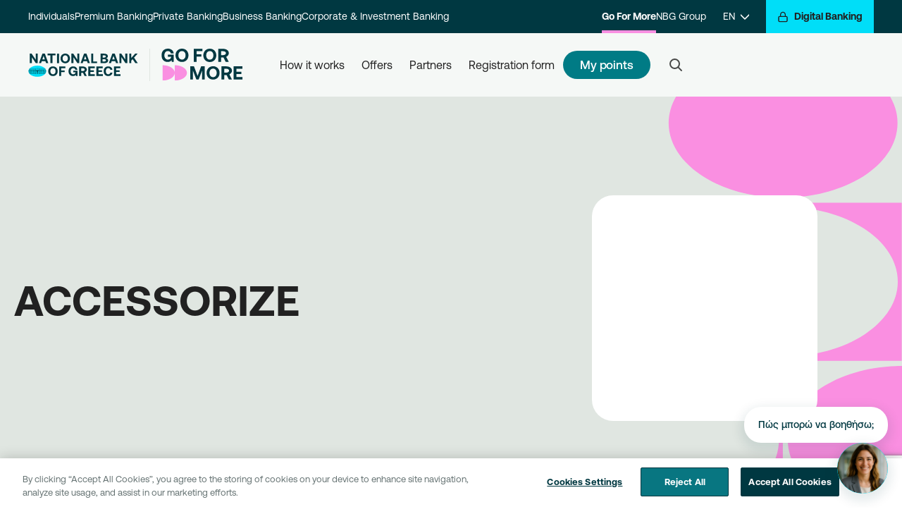

--- FILE ---
content_type: text/html; charset=utf-8
request_url: https://www.nbg.gr/en/go4more/partners/cooperating-companies/accessorize-3104664
body_size: 90140
content:
<!DOCTYPE html><html lang="en"><head><script>(function(w,i,g){w[g]=w[g]||[];if(typeof w[g].push=='function')w[g].push(i)})
(window,'GTM-MHZ328Q','google_tags_first_party');</script><script>(function(w,d,s,l){w[l]=w[l]||[];(function(){w[l].push(arguments);})('set', 'developer_id.dYzg1YT', true);
		w[l].push({'gtm.start':new Date().getTime(),event:'gtm.js'});var f=d.getElementsByTagName(s)[0],
		j=d.createElement(s);j.async=true;j.src='/ofii/';
		f.parentNode.insertBefore(j,f);
		})(window,document,'script','dataLayer');</script><script>
        window.dataLayer = window.dataLayer || [];
        function gtag() {
            dataLayer.push(arguments);
        }
        gtag("consent", "default", {
            ad_storage: "denied",
            ad_user_data: "denied",
            ad_personalization: "denied",
            analytics_storage: "denied",
            functionality_storage: "denied",
            personality_storage: "denied",
            security_storage: "granted",
            wait_for_update: 1000
        });
        gtag("set", "ads_data_redaction", true);
        (function(w,d,s,l,i){w[l]=w[l]||[];w[l].push({'gtm.start':
        new Date().getTime(),event:'gtm.js'});var f=d.getElementsByTagName(s)[0],
        j=d.createElement(s),dl=l!='dataLayer'?'&l='+l:'';j.async=true;j.src=
        'https://www.googletagmanager.com/gtm.js?id='+i+dl;f.parentNode.insertBefore(j,f);
        })(window,document,'script','dataLayer','GTM-MHZ328Q');</script>
  <meta charset="utf-8">
  <title>NBG Portal</title>
  <meta name="viewport" content="width=device-width, initial-scale=1">  
<link rel="stylesheet" href="/dist/nbgportal/browser/styles.7d962a3e464ec91708db.css"><script src="https://www.google.com/recaptcha/api.js?render=6LcHgYMrAAAAAKbgBX3k7KYZh-mgPev-_TwTEJ1Q" async="" defer=""></script><script type="text/javascript" id="chat-widget-inline-init">      (function() {
        function initWidget() {
          if (window.initChatWidget) {
            window.initChatWidget({
          "api": {
                    "url": "https://services.nbg.gr/apis/Nbg.NetCore.AI.Agents.Proxy/cc-lg",
                    "headers": {
                              "applicationId": "A7459F80-5761-4E53-9270-B1FFA5C91D4F"
                    }
          },
          "recaptcha": {
                    "siteKey": "6LcHgYMrAAAAAKbgBX3k7KYZh-mgPev-_TwTEJ1Q"
          },
          "googleMaps": {
                    "apiKey": "AIzaSyBJ1aQrvfoDrpUMVhE0zWbRpfoaM-gf3fM"
          },
          "vidyo": {
                    "baseUrl": "https://services.nbg.gr/apis/Nbg.NetCore.AI.Agents.Proxy/services/video-verification",
                    "roomBaseUrl": "https://microsites.nbg.gr/conference/#"
          },
          "features": {
                    "enableConversationFeedback": false,
                    "enableResponseFeedback": true,
                    "enableRecaptcha": true
          },
          "contact": {
                    "supportPhone": "210 48 48 484",
                    "termsUrl": "https://www.nbg.gr/-/jssmedia/Files/chatbot/NoticeUsers-CustomerFacing-NBGPortal-2"
          },
          "messages": {
                    "welcome": {
                              "introduction": "Γεια σας! Είμαι η Σοφία, η ψηφιακή βοηθός της Εθνικής Τράπεζας. Πώς μπορώ να σας βοηθήσω με τραπεζικές υπηρεσίες ή προϊόντα σήμερα;"
                    }
          },
          "ui": {
                    "chatIcon": "sophia.png"
          },
          "banner": {
                    "enabled": true,
                    "icon": "🏦",
                    "headline": "Έγινα καλύτερη!",
                    "body": "Τώρα μπορώ να σας βοηθήσω να κλείσετε ραντεβού ή να ανοίξετε έναν λογαριασμό στην Εθνική Τράπεζα απευθείας από αυτή τη συνομιλία!",
                    "startDate": "2025-01-01",
                    "endDate": "2026-12-31"
          }
});
            console.log('Chat widget initialized for contact-center (production)');
          } else {
            // Retry after short delay (script still loading)
            setTimeout(initWidget, 100);
          }
        }

        // Wait for DOM to be ready
        if (document.readyState === 'loading') {
          document.addEventListener('DOMContentLoaded', initWidget);
        } else {
          initWidget();
        }
      })();</script><script src="https://www.nbg.gr/-/jssmedia/nbgportal/chatbot/chat-bubble-widgetumd23012026.cjs"></script><style ng-transition="my-app">app-menu-search[_ngcontent-sc423] {
  display: contents;
}
/*# sourceMappingURL=[data-uri] */</style><style ng-transition="my-app">.business-card {
  border-radius: 20px;
}

.hero-image-card:before {
  content: none;
}

.offer-cards .card {
  @apply w-full relative mb-4 rounded-3xl;
  background-color: #281e4e;
}

.offer-cards .card .main-image {
  @apply w-full object-cover rounded-tl-3xl rounded-tr-3xl;
  max-height: 12rem;
}

.offer-cards .card .body {
  font-size: 0.75rem;
  font-weight: 1rem;
}

.offer-cards .mb-2px {
  margin-bottom: 2px;
}

.offer-cards .mr-2px {
  margin-right: 2px;
}

.partner-logo-position {
  margin-right: auto !important;
  margin-left: 0 !important;
}

@screen md {
  .business-card {
    border-radius: 30px;
  }

  .offer-cards .card {
    max-width: 23rem;
  }
  .offer-cards .card .body {
    font-size: 1rem;
  }

  .partner-logo-position {
    margin-right: 120px !important;
  }
}

.wide-offer-card {
  @apply flex rounded-3xl relative;
  background-color: #281E4E;
}

.wide-offer-card .clock-title {
  font-size: theme("pixel.10");
}

.wide-offer-card .mb-2px {
  margin-bottom: 2px;
}

.wide-offer-card:after {
  @apply w-full h-full absolute z-10 rounded-3xl;
  content: "";
  background-image: url('bg-wide-card.png');
  background-position: bottom right;
  background-repeat: no-repeat;
}
/*# sourceMappingURL=[data-uri] */</style><style ng-transition="my-app">
/*# sourceMappingURL=[data-uri] */</style><style ng-transition="my-app">.digital-sidebar[_ngcontent-sc392]   .digital-btn-focus-class[_ngcontent-sc392]:focus-visible {
  outline-color: black;
}
/*# sourceMappingURL=[data-uri] */</style><style ng-transition="my-app">.app-banner {
  @apply pt-16 bg-grey-1;
}
.app-banner .content ul li::before {
  color: theme("colors.black") !important;
}
.app-banner .content ul li {
  @apply mb-3;
}
.app-banner .content a img {
  @apply mt-6;
  max-width: 90%;
}
.app-banner .content .banner-image {
  @apply py-14;
}
@screen sm {
  .app-banner .content .banner-image {
    @apply mx-auto;
    max-width: 70%;
  }
}
@screen md {
  .app-banner {
    @apply py-0;
  }
  .app-banner .content {
    @apply flex flex-row;
  }
  .app-banner .content a img {
    @apply mr-0;
  }
  .app-banner .content .banner-image {
    @apply py-10;
    max-width: 50%;
  }
}
@screen lg {
  .app-banner .content {
    @apply pl-32;
  }
  .app-banner .content a img {
    @apply mt-8 mr-0;
    height: 3.75rem;
  }
}
/*# sourceMappingURL=[data-uri] */</style><style ng-transition="my-app">.advisorImg[_ngcontent-sc327]   img[_ngcontent-sc327] {
  border-radius: 1.875rem;
  margin-bottom: 2.5rem;
}

.btnMinWidth[_ngcontent-sc327] {
  min-width: 17.5rem;
}

.advisor1[_ngcontent-sc327]   h4[_ngcontent-sc327] {
  @apply font-normal mb-4;
}

.advisor1[_ngcontent-sc327]   .bg-color1[_ngcontent-sc327], .advisor2[_ngcontent-sc327]   .bg-color1[_ngcontent-sc327] {
  @apply bg-red-pastel;
}

.advisor1[_ngcontent-sc327]   .bg-color2[_ngcontent-sc327], .advisor2[_ngcontent-sc327]   .bg-color2[_ngcontent-sc327] {
  @apply bg-orange-pastel;
}

.advisor1[_ngcontent-sc327]   .bg-color3[_ngcontent-sc327], .advisor2[_ngcontent-sc327]   .bg-color3[_ngcontent-sc327] {
  @apply bg-blue-pastel;
}

.advisor1[_ngcontent-sc327]   .bg-color4[_ngcontent-sc327], .advisor2[_ngcontent-sc327]   .bg-color4[_ngcontent-sc327] {
  @apply bg-yellow-pastel;
}

.go4more[_ngcontent-sc327]   .advisor1[_ngcontent-sc327]   .bg-color1[_ngcontent-sc327] {
  background-color: #c5e3ff;
}

.go4more[_ngcontent-sc327]   .advisor1[_ngcontent-sc327]   .bg-color2[_ngcontent-sc327] {
  background-color: #d4d6ff;
}

.go4more[_ngcontent-sc327]   .advisor1[_ngcontent-sc327]   .bg-color3[_ngcontent-sc327] {
  background-color: #ffcbdd;
}

.go4more[_ngcontent-sc327]   .advisor1[_ngcontent-sc327]   .bg-color4[_ngcontent-sc327] {
  background-color: #ffdddd;
}

.go4more[_ngcontent-sc327]   .advisor2[_ngcontent-sc327]   .bg-color1[_ngcontent-sc327] {
  background-color: #c5e3ff;
}

.go4more[_ngcontent-sc327]   .advisor2[_ngcontent-sc327]   .bg-color2[_ngcontent-sc327] {
  background-color: #d4d6ff;
}

.go4more[_ngcontent-sc327]   .advisor2[_ngcontent-sc327]   .bg-color3[_ngcontent-sc327] {
  background-color: #ffdddd;
}

.corporate[_ngcontent-sc327]   .advisor1[_ngcontent-sc327]   .bg-color2[_ngcontent-sc327], .corporate[_ngcontent-sc327]   .advisor1[_ngcontent-sc327]   .bg-color3[_ngcontent-sc327], .business[_ngcontent-sc327]   .advisor1[_ngcontent-sc327]   .bg-color2[_ngcontent-sc327], .business[_ngcontent-sc327]   .advisor1[_ngcontent-sc327]   .bg-color3[_ngcontent-sc327] {
  background-color: rgba(19, 164, 173, 0.5);
}

.corporate[_ngcontent-sc327]   .advisor1[_ngcontent-sc327]   .bg-color1[_ngcontent-sc327], .corporate[_ngcontent-sc327]   .advisor1[_ngcontent-sc327]   .bg-color4[_ngcontent-sc327], .business[_ngcontent-sc327]   .advisor1[_ngcontent-sc327]   .bg-color1[_ngcontent-sc327], .business[_ngcontent-sc327]   .advisor1[_ngcontent-sc327]   .bg-color4[_ngcontent-sc327] {
  @apply bg-teal-2;
}

.premium[_ngcontent-sc327]   .advisor1[_ngcontent-sc327]   .bg-color2[_ngcontent-sc327], .premium[_ngcontent-sc327]   .advisor1[_ngcontent-sc327]   .bg-color3[_ngcontent-sc327] {
  background-color: #b9e4e7;
}

.premium[_ngcontent-sc327]   .advisor1[_ngcontent-sc327]   .bg-color1[_ngcontent-sc327], .premium[_ngcontent-sc327]   .advisor1[_ngcontent-sc327]   .bg-color4[_ngcontent-sc327] {
  @apply bg-gold-pastel;
}

.advisor1[_ngcontent-sc327]   .btn-wrapper[_ngcontent-sc327], .advisor2[_ngcontent-sc327]   .btn-wrapper[_ngcontent-sc327] {
  @apply my-4 flex mx-auto;
  
}

.advisor1[_ngcontent-sc327]   .advisor-card[_ngcontent-sc327], .advisor2[_ngcontent-sc327]   .advisor-card[_ngcontent-sc327] {
  @apply mb-4;
}

.advisor-card[_ngcontent-sc327] {
  @apply relative;
  padding-top: 87%;
}

.advisor-card[_ngcontent-sc327]    > div[_ngcontent-sc327] {
  @apply rounded-3xl text-black bg-cover bg-no-repeat overflow-hidden no-underline absolute w-full h-full left-0 top-0;
}

.advisor-card[_ngcontent-sc327]    > div[_ngcontent-sc327]   .name[_ngcontent-sc327], .advisor-card[_ngcontent-sc327]    > div[_ngcontent-sc327]   .job-title[_ngcontent-sc327] {
  font-size: theme("pixel.12");
  line-height: theme("pixel.12");
}

.advisor-card[_ngcontent-sc327]    > div[_ngcontent-sc327]   .contact-info[_ngcontent-sc327] {
  @apply absolute top-4;
}

.advisor-card[_ngcontent-sc327]    > div.right[_ngcontent-sc327]   .contact-info[_ngcontent-sc327] {
  @apply right-4;
}

.advisor-card[_ngcontent-sc327]    > div.left[_ngcontent-sc327]   .contact-info[_ngcontent-sc327] {
  @apply left-4;
}

@screen md {
  .advisorImg img {
    margin-bottom: 0;
  }

  .btnMinWidth {
    min-width: 18.75rem;
  }

  .advisor1 .btn-wrapper,
.advisor2 .btn-wrapper {
    @apply my-4 mx-0;
    
  }

  .advisor-card {
    padding-top: 100%;
  }
  .advisor-card > div {
    @apply rounded-3xl text-black bg-cover overflow-hidden no-underline;
  }
  .advisor-card > div .contact-info {
    @apply top-6;
  }
  .advisor-card > div.right .contact-info {
    @apply right-6;
  }
  .advisor-card > div.left .contact-info {
    @apply left-6;
  }
  .advisor-card > div .name,
.advisor-card > div .job-title {
    font-size: theme("pixel.16");
    line-height: theme("pixel.16");
  }
}
/*# sourceMappingURL=[data-uri] */</style><style ng-transition="my-app">.alert {
  @apply w-full p-5;
}

.alert .body {
  @apply flex flex-row mx-auto;
  max-width: 75rem;
}

.alert .body .icon,
.alert .body .close {
  @apply flex-none w-8 h-8;
}

.alert .body .text {
  @apply flex-grow;
}

.alert .body .text p:first-child {
  @apply pt-1;
}

.alert .body .text p:last-child {
  @apply pb-0;
}

.alert .body svg {
  @apply w-full max-h-full;
}

.alert .body .close svg {
  @apply fill-current;
}

.alert.success {
  background-color: #4FB76C;
  color: #212121;
}

.alert.success .body .text a {
  color: #212121;
}

.alert.success .icon svg {
  fill: #4FB76C;
}

.alert.success .icon svg path {
  stroke: #212121;
}

.alert.info {
  @apply bg-teal-1;
  color: #212121;
}

.alert.info .icon svg {
  fill: #eaf7f9;
}

.alert.info .icon svg path {
  stroke: #212121;
}

.alert.warning {
  background-color: #EB9342;
  color: #212121;
}

.alert.warning .icon svg {
  fill: #EB9342;
}

.alert.warning .icon svg path {
  stroke: #212121 !important;
}

.alert.warning .body .text a {
  color: #212121;
}

.alert.error {
  background-color: #BA4343;
  color: #FFF;
}

.alert.error .icon svg,
.alert.error .body .close svg {
  fill: #BA4343;
}

.alert.error .icon svg path,
.alert.error .body .close svg path {
  stroke: #FFF;
}

.alert.error .body .text a {
  color: #FFF;
}

app-page-notification-bar {
  @apply w-full;
  z-index: 51;
}

.notification-desktop {
  @apply hidden;
}

.notification-mobile {
  @apply block;
}

@screen lg {
  .notification-desktop {
    @apply block;
  }

  .notification-mobile {
    @apply hidden;
  }
}
/*# sourceMappingURL=[data-uri] */</style><style ng-transition="my-app">.modal-component {
  @apply hidden fixed left-0 top-0 w-full h-full overflow-auto;
  z-index: 1000;
}
.modal-component .app-modal {
  @apply relative h-full;
  background: #f9f9f9;
  animation: animatetobottom 1s;
}
.modal-component .app-modal .app-modal-body {
  @apply absolute w-full;
  background: #f9f9f9;
}
.modal-component section {
  @apply m-0;
}
body.app-modal-open .app-modal {
  animation: animatetotop 1s;
}
@keyframes animatetotop {
  from {
    bottom: -100vh;
  }
  to {
    bottom: 0;
  }
}
@keyframes animatetobottom {
  from {
    bottom: 0;
  }
  to {
    bottom: -100vh;
  }
}
/*# sourceMappingURL=[data-uri] */</style><style ng-transition="my-app">.feedback {
  @apply text-center relative;
}
.feedback .btn {
  @apply px-6;
  font-size: theme("pixel.18");
}
.feedback .result-modal {
  @apply bg-white;
}
.feedback .result-modal .icon-box {
  @apply rounded-full bg-grey-1;
  width: 6.25rem;
  height: 6.25rem;
}
@screen md {
  .feedback .btn {
    @apply px-8;
  }
}
/*# sourceMappingURL=[data-uri] */</style><style ng-transition="my-app">footer {
  @apply bg-grey-2 pt-12;
}
footer a {
  @apply text-grey-9 no-underline;
}
footer h2 {
  @apply text-center mb-4;
  font-size: theme("textSize.heading5.mobile.fontSize");
  line-height: theme("textSize.heading5.mobile.lineHeight");
  letter-spacing: theme("textSize.heading5.mobile.letterSpacing");
}
/* footer-menu */
.footer-menu {
  @apply mt-10;
}
.footer-menu h3,
.footer-menu .accordion > div > label {
  @apply text-grey-9 font-medium;
  font-size: theme("textSize.larger.mobile.fontSize");
  line-height: theme("textSize.larger.mobile.lineHeight");
  letter-spacing: theme("textSize.larger.mobile.letterSpacing");
}
.footer-menu .accordion {
  @apply py-4;
}
.footer-menu .accordion-content > ul {
  @apply px-1 py-2;
}
.footer-menu .accordion-content > ul li {
  @apply py-2;
}
/* footer-bottom */
.footer-bottom {
  @apply bg-white;
}
.footer-bottom nav a {
  @apply px-2;
}
.footer-bottom,
.footer-bottom a {
  @apply text-grey-7;
  font-size: theme("textSize.smaller.desktop.fontSize");
  line-height: theme("textSize.smaller.desktop.lineHeight");
  letter-spacing: theme("textSize.smaller.desktop.letterSpacing");
}
.next-logo-wrapper svg {
  max-width: 146px;
  max-height: 48px;
}
@screen md {
  footer .footerCardheight {
    min-height: 227.19px;
  }
  footer li {
    @apply pb-4;
  }
  footer h3 {
    font-size: theme("textSize.heading7.desktop.fontSize");
    line-height: theme("textSize.heading7.desktop.lineHeight");
    letter-spacing: theme("textSize.heading7.desktop.letterSpacing");
  }
  footer h2 {
    @apply text-left mb-10;
    font-size: theme("textSize.heading4.desktop.fontSize");
    line-height: theme("textSize.heading4.desktop.lineHeight");
    letter-spacing: theme("textSize.heading4.desktop.letterSpacing");
  }
}
@screen lg {
  footer {
    @apply pt-16;
  }
  footer .footerCardheight {
    min-height: 193.57px;
  }

  .footer-menu {
    @apply pb-16;
  }
  .footer-menu h3,
.footer-menu .accordion > div > label {
    @apply font-bold;
  }
}
/*# sourceMappingURL=[data-uri] */</style><link _ngcontent-sc423="" rel="canonical" href="https://www.nbg.gr/en/go4more/partners/cooperating-companies/accessorize-3104664"><link _ngcontent-sc423="" rel="alternate" href="/en/go4more/partners/cooperating-companies/accessorize-3104664" hreflang="en-GR"><link _ngcontent-sc423="" rel="alternate" href="/el/go4more/sunergates/sunergazomenes-epixeiriseis/accessorize-3104664" hreflang="el-GR"><link _ngcontent-sc423="" rel="alternate" href="/en/go4more/partners/cooperating-companies/accessorize-3104664" hreflang="x-default"><style ng-transition="my-app">
/*# sourceMappingURL=[data-uri] */</style><style ng-transition="my-app">#desktop-search-results-wrapper[_ngcontent-sc422]    > ul[_ngcontent-sc422], #mobile-search-results-wrapper[_ngcontent-sc422]    > ul[_ngcontent-sc422] {
  @apply w-full;
  background-color: #fff;
  z-index: 1000;
  outline: none;
}

#desktop-search-results-wrapper[_ngcontent-sc422]    > ul[_ngcontent-sc422]    > li[_ngcontent-sc422], #mobile-search-results-wrapper[_ngcontent-sc422]    > ul[_ngcontent-sc422]    > li[_ngcontent-sc422] {
  @apply py-2;
  list-style: none;
  text-align: left;
  font-size: theme("pixel.18");
  line-height: theme("pixel.18");
  color: #9EAAAA;
  transition: all 0.1s ease-in-out;
  background-color: white;
  white-space: nowrap;
  overflow: hidden;
  text-overflow: ellipsis;
  transition: all 0.2s ease;
}

.no_result[_ngcontent-sc422] {
  @apply py-4 text-left;
  font-size: theme("pixel.18");
  line-height: theme("pixel.18");
}

#desktop-search-results-wrapper[_ngcontent-sc422]    > ul[_ngcontent-sc422]::-moz-selection, #mobile-search-results-wrapper[_ngcontent-sc422]    > ul[_ngcontent-sc422]::-moz-selection {
  color: rgba(255, 255, 255, 0);
  background-color: rgba(255, 255, 255, 0);
}

#desktop-search-results-wrapper[_ngcontent-sc422]    > ul[_ngcontent-sc422]::selection, #mobile-search-results-wrapper[_ngcontent-sc422]    > ul[_ngcontent-sc422]::selection {
  color: rgba(255, 255, 255, 0);
  background-color: rgba(255, 255, 255, 0);
}

#desktop-search-results-wrapper[_ngcontent-sc422]    > ul[_ngcontent-sc422]    > li[_ngcontent-sc422]:hover, #mobile-search-results-wrapper[_ngcontent-sc422]    > ul[_ngcontent-sc422]    > li[_ngcontent-sc422]:hover {
  cursor: pointer;
  background-color: #ffffff;
}

#desktop-search-results-wrapper[_ngcontent-sc422]    > ul[_ngcontent-sc422]    > li[_ngcontent-sc422]:hover   mark[_ngcontent-sc422], #mobile-search-results-wrapper[_ngcontent-sc422]    > ul[_ngcontent-sc422]    > li[_ngcontent-sc422]:hover   mark[_ngcontent-sc422] {
  background-color: #ffffff !important;
}

#desktop-search-results-wrapper[_ngcontent-sc422]    > ul[_ngcontent-sc422]    > li[_ngcontent-sc422]    > mark[_ngcontent-sc422], #mobile-search-results-wrapper[_ngcontent-sc422]    > ul[_ngcontent-sc422]    > li[_ngcontent-sc422]    > mark[_ngcontent-sc422] {
  color: #162020;
  background-color: white !important;
  font-weight: bold;
}

.autoComplete_highlighted[_ngcontent-sc422]::-moz-selection {
  color: rgba(255, 255, 255, 0);
  background-color: rgba(255, 255, 255, 0);
}

.autoComplete_highlighted[_ngcontent-sc422]::selection {
  color: rgba(255, 255, 255, 0);
  background-color: rgba(255, 255, 255, 0);
}

.autoComplete_selected[_ngcontent-sc422] {
  cursor: pointer;
  background-color: #F8F9F9;
}

@media only screen and (max-width: 600px) {
  #autoComplete[_ngcontent-sc422] {
    width: 18rem;
    background-size: 1.6rem;
    background-position: left 1.1rem top 0.75rem;
  }

  #autoComplete_list[_ngcontent-sc422] {
    margin: 10px;
  }
}

@-moz-document url-prefix() {
  #autoComplete {
    background-size: 1.2rem;
    background-origin: border-box;
    background-position: left 1.1rem top 0.8rem;
  }
}
/*# sourceMappingURL=[data-uri] */</style><style ng-transition="my-app">
/*# sourceMappingURL=[data-uri] */</style><style ng-transition="my-app">#pac-checkbox[_ngcontent-sc347]:checked    + svg[_ngcontent-sc347]   path[_ngcontent-sc347] {
  fill: white;
}
/*# sourceMappingURL=[data-uri] */</style></head>
<body class="partner-page go4more"><noscript><iframe src="https://www.googletagmanager.com/ns.html?id=GTM-MHZ328Q" width="0" height="0" style="display:none;visibility:hidden"></iframe></noscript>
    <app-root ng-version="10.2.5"><router-outlet></router-outlet><app-layout><div class="page-wrapper"><sc-placeholder name="jss-menu"><!----><app-menu _nghost-sc423=""><div _ngcontent-sc423="" class="w-full sticky-top" style="z-index: 60;"></div><header _ngcontent-sc423="" class="top-navigation"><div _ngcontent-sc423="" class="header-top print:hidden"><div _ngcontent-sc423="" class="hidden w-full menu-top-desktop lg:block"><div _ngcontent-sc423="" class="level-1"><div _ngcontent-sc423="" class="container flex justify-between w-full"><div _ngcontent-sc423="" class="flex items-center justify-center section-1"><a _ngcontent-sc423="" hybridhref="" class="menu-item" href="/en/individuals" aria-label="Individuals"> Individuals </a><!----><!----><a _ngcontent-sc423="" hybridhref="" class="menu-item" href="/en/premium-banking" aria-label="Premium Banking"> Premium Banking </a><!----><!----><a _ngcontent-sc423="" hybridhref="" class="menu-item" href="/en/private-banking" aria-label="Private Banking"> Private Banking </a><!----><!----><a _ngcontent-sc423="" hybridhref="" class="menu-item" href="/en/business" aria-label="Business Banking"> Business Banking </a><!----><!----><a _ngcontent-sc423="" hybridhref="" class="menu-item" href="/en/corporate" aria-label="Corporate &amp; Investment Banking"> Corporate &amp; Investment Banking </a><!----><!----><!----><!----><!----><!----><!----></div><div _ngcontent-sc423="" class="flex items-center justify-center ml-auto section-2"><!----><!----><!----><!----><!----><!----><!----><!----><!----><!----><a _ngcontent-sc423="" hybridhref="" class="menu-item active" href="/en/go4more" aria-label="Go For More"> Go For More </a><!----><!----><a _ngcontent-sc423="" hybridhref="" class="menu-item" href="/en/group" aria-label="NBG Group"> NBG Group </a><!----><!----><!----><app-language-switcher _ngcontent-sc423="" _nghost-sc421=""><div _ngcontent-sc421="" class="language-dropdown relative"><a _ngcontent-sc421="" href="/" class="menu-item flex items-center px-6" aria-label="EN"><span _ngcontent-sc421="">EN</span><span _ngcontent-sc421="" class="ml-2"><svg _ngcontent-sc421="" width="12" height="12" viewBox="0 0 12 12" fill="none" xmlns="http://www.w3.org/2000/svg"><g _ngcontent-sc421=""><path _ngcontent-sc421="" d="M0 3L6 9L12 3" stroke="white" stroke-width="1.5" stroke-linecap="round" stroke-linejoin="round" class="stroke-current"></path></g></svg></span></a><!----><ul _ngcontent-sc421="" class="list-none"><li _ngcontent-sc421=""><a _ngcontent-sc421="" href="/" class="menu-item" aria-label="ΕΛ">ΕΛ</a><!----></li></ul><a _ngcontent-sc421="" class="hidden" href="/el" aria-label="ΕΛ">ΕΛ</a><!----></div></app-language-switcher></div><div _ngcontent-sc423="" class="digital-banking"><a _ngcontent-sc423="" id="digital-sidebar-opener-button-unique" class="btn-aqua digital-menu-opener" href="/en/individuals" aria-label="Digital Banking"><span _ngcontent-sc423="" class="mr-2 icon-box s16"><svg _ngcontent-sc423="" width="24" height="24" viewBox="0 0 24 24" fill="none" xmlns="http://www.w3.org/2000/svg"><path _ngcontent-sc423="" d="M19 11H5C3.89543 11 3 11.8954 3 13V20C3 21.1046 3.89543 22 5 22H19C20.1046 22 21 21.1046 21 20V13C21 11.8954 20.1046 11 19 11Z" stroke="#162020" stroke-width="2" stroke-linecap="round" stroke-linejoin="round" class="stroke-current"></path><path _ngcontent-sc423="" d="M7 11V7C7 5.67392 7.52678 4.40215 8.46447 3.46447C9.40215 2.52678 10.6739 2 12 2C13.3261 2 14.5979 2.52678 15.5355 3.46447C16.4732 4.40215 17 5.67392 17 7V11" stroke="#162020" stroke-width="2" stroke-linecap="round" stroke-linejoin="round" class="stroke-current"></path></svg></span><span _ngcontent-sc423=""> Digital Banking</span></a></div></div></div><div _ngcontent-sc423="" class="level-2 mainnav"><div _ngcontent-sc423="" class="container flex items-center h-full"><div _ngcontent-sc423="" class="logo md:mr-10"><!----><a _ngcontent-sc423="" hybridhref="" href="/en/individuals" aria-label="NBG Logo"><img _ngcontent-sc423="" class="white" alt="NBG Logo" src="https://www.nbg.gr/-/jssmedia/nbgportal/src/en-logo-black.svg"><img _ngcontent-sc423="" class="black" alt="NBG Logo" src="https://www.nbg.gr/-/jssmedia/nbgportal/src/en-logo-black.svg"></a><!----><!----><a _ngcontent-sc423="" hybridhref="" class="pl-4 ml-4 border-l border-grey-3" href="/en/go4more" aria-label="Go For More"><img _ngcontent-sc423="" alt="Go For More" src="https://www.nbg.gr/-/jssmedia/nbgportal/logo-go4more.svg"></a><!----><!----></div><ul _ngcontent-sc423="" class="flex items-center justify-center gap-8 list-none menu-items"><li _ngcontent-sc423="" class="dropdown"><div _ngcontent-sc423="" class="flex items-center h-full"><a _ngcontent-sc423="" hybridhref="" class="menu-item whitespace-pre-wrap" href="/en/go4more/how-go4more-works" aria-label="How it works">How it works</a></div><div _ngcontent-sc423="" class="level-3"><div _ngcontent-sc423="" class="front-wrap"><div _ngcontent-sc423="" class="container inner"><div _ngcontent-sc423="" class="main-area four-columns"><div _ngcontent-sc423="" class="section active"><!----><div _ngcontent-sc423="" class="section-content"><div _ngcontent-sc423="" class="content-columns"><div _ngcontent-sc423="" class="column"><div _ngcontent-sc423="" class="group"><a _ngcontent-sc423="" hybridhref="" class="feature-item" href="/en/go4more/how-go4more-works/how-to-collect-go4more-points" aria-label="How to earn pointsMake every transaction with the bank an opportunity to win more. Sign up for the program, start your transactions and earn points.
"><span _ngcontent-sc423="" class="title">How to earn points</span><span _ngcontent-sc423="" class="description">Make every transaction with the bank an opportunity to win more. Sign up for the program, start your transactions and earn points.
</span><!----></a><!----><!----><!----><!----><!----><!----></div><!----><!----></div><!----><!----><div _ngcontent-sc423="" class="column"><div _ngcontent-sc423="" class="group"><a _ngcontent-sc423="" hybridhref="" class="feature-item" href="/en/go4more/how-go4more-works/how-to-be-updated-for-my-go4more-points" aria-label="How to check my pointsFind out your total points and their equivalent in euros, quickly and easily.
"><span _ngcontent-sc423="" class="title">How to check my points</span><span _ngcontent-sc423="" class="description">Find out your total points and their equivalent in euros, quickly and easily.
</span><!----></a><!----><!----><!----><!----><!----><!----></div><!----><!----></div><!----><!----><div _ngcontent-sc423="" class="column"><div _ngcontent-sc423="" class="group"><a _ngcontent-sc423="" hybridhref="" class="feature-item" href="/en/go4more/how-go4more-works/how-to-redeem-my-go4more-points" aria-label="How to redeem my pointsRedeem your points at all partner businesses, simply by using your card. Get informed, redeem, earn.
"><span _ngcontent-sc423="" class="title">How to redeem my points</span><span _ngcontent-sc423="" class="description">Redeem your points at all partner businesses, simply by using your card. Get informed, redeem, earn.
</span><!----></a><!----><!----><!----><!----><!----><!----></div><!----><!----></div><!----><!----><div _ngcontent-sc423="" class="column"><div _ngcontent-sc423="" class="group"><a _ngcontent-sc423="" hybridhref="" class="feature-item" href="/en/go4more/how-go4more-works/registration" aria-label="How to registerCome a step closer to getting rewarded for your transactions. Register with the program and hop on the Go For More reward train."><span _ngcontent-sc423="" class="title">How to register</span><span _ngcontent-sc423="" class="description">Come a step closer to getting rewarded for your transactions. Register with the program and hop on the Go For More reward train.</span><!----></a><!----><!----><!----><!----><!----><!----></div><!----><!----></div><!----><!----></div></div><!----></div><!----><!----></div><!----><!----></div><a _ngcontent-sc423="" href="#" aria-label="Close Button" class="close-btn"><svg _ngcontent-sc423="" width="24" height="24" viewBox="0 0 24 24" fill="none" xmlns="http://www.w3.org/2000/svg"><path _ngcontent-sc423="" d="M18 6L6 18" stroke="#9EAAAA" stroke-width="2" stroke-linecap="round" stroke-linejoin="round" class="stroke-current"></path><path _ngcontent-sc423="" d="M6 6L18 18" stroke="#9EAAAA" stroke-width="2" stroke-linecap="round" stroke-linejoin="round" class="stroke-current"></path></svg></a></div></div></li><!----><!----><!----><!----><li _ngcontent-sc423="" class=""><div _ngcontent-sc423="" class="flex items-center h-full"><a _ngcontent-sc423="" hybridhref="" class="menu-item whitespace-pre-wrap" href="/en/go4more/offers" aria-label="Offers">Offers</a></div><div _ngcontent-sc423="" class="level-3"><div _ngcontent-sc423="" class="front-wrap"><div _ngcontent-sc423="" class="container inner"><div _ngcontent-sc423="" class="main-area four-columns"><!----></div><!----><!----></div><a _ngcontent-sc423="" href="#" aria-label="Close Button" class="close-btn"><svg _ngcontent-sc423="" width="24" height="24" viewBox="0 0 24 24" fill="none" xmlns="http://www.w3.org/2000/svg"><path _ngcontent-sc423="" d="M18 6L6 18" stroke="#9EAAAA" stroke-width="2" stroke-linecap="round" stroke-linejoin="round" class="stroke-current"></path><path _ngcontent-sc423="" d="M6 6L18 18" stroke="#9EAAAA" stroke-width="2" stroke-linecap="round" stroke-linejoin="round" class="stroke-current"></path></svg></a></div></div></li><!----><!----><!----><!----><li _ngcontent-sc423="" class=""><div _ngcontent-sc423="" class="flex items-center h-full"><a _ngcontent-sc423="" hybridhref="" class="menu-item whitespace-pre-wrap" href="/en/go4more/partners" aria-label="Partners">Partners</a></div><div _ngcontent-sc423="" class="level-3"><div _ngcontent-sc423="" class="front-wrap"><div _ngcontent-sc423="" class="container inner"><div _ngcontent-sc423="" class="main-area four-columns"><!----></div><!----><!----></div><a _ngcontent-sc423="" href="#" aria-label="Close Button" class="close-btn"><svg _ngcontent-sc423="" width="24" height="24" viewBox="0 0 24 24" fill="none" xmlns="http://www.w3.org/2000/svg"><path _ngcontent-sc423="" d="M18 6L6 18" stroke="#9EAAAA" stroke-width="2" stroke-linecap="round" stroke-linejoin="round" class="stroke-current"></path><path _ngcontent-sc423="" d="M6 6L18 18" stroke="#9EAAAA" stroke-width="2" stroke-linecap="round" stroke-linejoin="round" class="stroke-current"></path></svg></a></div></div></li><!----><!----><!----><!----><li _ngcontent-sc423="" class=""><div _ngcontent-sc423="" class="flex items-center h-full"><a _ngcontent-sc423="" hybridhref="" class="menu-item whitespace-pre-wrap" href="/en/go4more/go4more-registration-form" aria-label="Registration form">Registration form</a></div><div _ngcontent-sc423="" class="level-3"><div _ngcontent-sc423="" class="front-wrap"><div _ngcontent-sc423="" class="container inner"><div _ngcontent-sc423="" class="main-area four-columns"><!----></div><!----><!----></div><a _ngcontent-sc423="" href="#" aria-label="Close Button" class="close-btn"><svg _ngcontent-sc423="" width="24" height="24" viewBox="0 0 24 24" fill="none" xmlns="http://www.w3.org/2000/svg"><path _ngcontent-sc423="" d="M18 6L6 18" stroke="#9EAAAA" stroke-width="2" stroke-linecap="round" stroke-linejoin="round" class="stroke-current"></path><path _ngcontent-sc423="" d="M6 6L18 18" stroke="#9EAAAA" stroke-width="2" stroke-linecap="round" stroke-linejoin="round" class="stroke-current"></path></svg></a></div></div></li><!----><!----><!----><!----><li _ngcontent-sc423=""><div _ngcontent-sc423=""><a _ngcontent-sc423="" hybridhref="" class="btn btn-small btn-teal" href="/en/go4more/your-go4more" aria-label="My points"> My points </a></div></li><!----><!----><!----><!----></ul><app-menu-search _ngcontent-sc423="" _nghost-sc422=""><div _ngcontent-sc422="" class="search-bar"><label _ngcontent-sc422="" for="desktop-global-search" class="accessible_elem">Search for</label><input _ngcontent-sc422="" id="desktop-global-search" autocomplete="off" class="py-2 w-full outline-none ng-untouched ng-pristine ng-valid" placeholder="Search for" value=""><a _ngcontent-sc422="" href="#" aria-label="Close Button" class="close-btn outline-none"><svg _ngcontent-sc422="" width="24" height="24" viewBox="0 0 24 24" fill="none" xmlns="http://www.w3.org/2000/svg"><path _ngcontent-sc422="" d="M18 6L6 18" stroke="#9EAAAA" stroke-width="2" stroke-linecap="round" stroke-linejoin="round" class="stroke-current"></path><path _ngcontent-sc422="" d="M6 6L18 18" stroke="#9EAAAA" stroke-width="2" stroke-linecap="round" stroke-linejoin="round" class="stroke-current"></path></svg></a></div><!----><div _ngcontent-sc422="" class="search-area dropdown ml-6"><div _ngcontent-sc422="" class="h-full flex items-center"><a _ngcontent-sc422="" href="#" aria-label="Search" class="search-icon"><span _ngcontent-sc422="" class="icon-box s24"><svg _ngcontent-sc422="" width="24" height="24" viewBox="0 0 24 24" fill="none" xmlns="http://www.w3.org/2000/svg"><path _ngcontent-sc422="" d="M20 20L15.0962 15.0962M15.0962 15.0962C16.2725 13.9199 17 12.2949 17 10.5C17 6.91015 14.0899 4 10.5 4C6.91015 4 4 6.91015 4 10.5C4 14.0899 6.91015 17 10.5 17C12.2949 17 13.9199 16.2725 15.0962 15.0962Z" stroke="#384646" stroke-width="2" stroke-linecap="round" stroke-linejoin="round" class="stroke-current"></path></svg></span></a></div><div _ngcontent-sc422="" class="level-3"><div _ngcontent-sc422="" class="front-wrap"><div _ngcontent-sc422="" class="inner container"><div _ngcontent-sc422="" id="desktop-search-results-wrapper"><!----><!----><div _ngcontent-sc422="" class="suggestions"><!----></div><!----><!----><!----></div></div></div></div></div><!----><!----><!----><!----></app-menu-search></div><div _ngcontent-sc423="" class="back-wrap"></div></div></div></div><!----><div _ngcontent-sc423="" class="menu-top-mobile lg:hidden"><div _ngcontent-sc423="" class="level-1"><div _ngcontent-sc423="" class="container menu-head"><div _ngcontent-sc423="" class="flex items-center justify-center section-1"><a _ngcontent-sc423="" href="#" hybridhref="" class="menu-top-button" aria-label="Go For More"> Go For More <!----><!----><!----><span _ngcontent-sc423="" class="ml-3 icon-box s16"><svg _ngcontent-sc423="" width="24" height="24" viewBox="0 0 24 24" fill="none" xmlns="http://www.w3.org/2000/svg"><path _ngcontent-sc423="" d="M6 9L12 15L18 9" stroke="#162020" stroke-width="2" stroke-linecap="round" stroke-linejoin="round" class="stroke-current"></path></svg></span></a></div><div _ngcontent-sc423="" class="items-center justify-center hidden ml-auto section-2 sm:flex"><!----><!----><!----><!----><!----><!----><!----><!----><!----><!----><a _ngcontent-sc423="" hybridhref="" class="menu-item" href="/en/go4more" aria-label="Go For More">Go For More</a><!----><!----><!----><a _ngcontent-sc423="" hybridhref="" class="menu-item" href="/en/group" aria-label="NBG Group">NBG Group</a><!----><!----><!----><!----></div><div _ngcontent-sc423="" class="pl-6 ml-auto -mr-6 digital-banking sm:ml-0"><a _ngcontent-sc423="" href="#" class="btn-aqua digital-menu-opener" aria-label="Digital Banking"><span _ngcontent-sc423="" class="mr-2 icon-box s16"><svg _ngcontent-sc423="" width="24" height="24" viewBox="0 0 24 24" fill="none" xmlns="http://www.w3.org/2000/svg"><path _ngcontent-sc423="" d="M19 11H5C3.89543 11 3 11.8954 3 13V20C3 21.1046 3.89543 22 5 22H19C20.1046 22 21 21.1046 21 20V13C21 11.8954 20.1046 11 19 11Z" stroke="#162020" stroke-width="2" stroke-linecap="round" stroke-linejoin="round" class="stroke-current"></path><path _ngcontent-sc423="" d="M7 11V7C7 5.67392 7.52678 4.40215 8.46447 3.46447C9.40215 2.52678 10.6739 2 12 2C13.3261 2 14.5979 2.52678 15.5355 3.46447C16.4732 4.40215 17 5.67392 17 7V11" stroke="#162020" stroke-width="2" stroke-linecap="round" stroke-linejoin="round" class="stroke-current"></path></svg></span><span _ngcontent-sc423="">Digital Banking</span></a></div></div><div _ngcontent-sc423="" class="menu-body"><div _ngcontent-sc423="" class="container m-4 mb-10"><div _ngcontent-sc423="" class="mb-6"><a _ngcontent-sc423="" hybridhref="" href="/en/individuals" aria-label="Individuals"> Individuals </a></div><!----><!----><!----><div _ngcontent-sc423="" class="mb-6"><a _ngcontent-sc423="" hybridhref="" href="/en/premium-banking" aria-label="Premium Banking"> Premium Banking </a></div><!----><!----><!----><div _ngcontent-sc423="" class="mb-6"><a _ngcontent-sc423="" hybridhref="" href="/en/private-banking" aria-label="Private Banking"> Private Banking </a></div><!----><!----><!----><div _ngcontent-sc423="" class="mb-6"><a _ngcontent-sc423="" hybridhref="" href="/en/business" aria-label="Business Banking"> Business Banking </a></div><!----><!----><!----><div _ngcontent-sc423="" class="mb-6"><a _ngcontent-sc423="" hybridhref="" href="/en/corporate" aria-label="Corporate &amp; Investment Banking"> Corporate &amp; Investment Banking </a></div><!----><!----><!----><!----><!----><div _ngcontent-sc423="" class="mb-6"><a _ngcontent-sc423="" hybridhref="" href="/en/group" aria-label="NBG Group"> NBG Group </a></div><!----><!----><!----><!----></div></div><div _ngcontent-sc423="" class="back-wrap"></div></div><div _ngcontent-sc423="" class="level-2 mainnav"><div _ngcontent-sc423="" class="container justify-between menu-head"><div _ngcontent-sc423="" class="logo"><!----><a _ngcontent-sc423="" hybridhref="" class="logo-wrapper en-logo" href="/en/individuals" aria-label="NBG Logo"><img _ngcontent-sc423="" class="white" alt="NBG Logo" src="https://www.nbg.gr/-/jssmedia/nbgportal/src/en-logo-black.svg"><img _ngcontent-sc423="" class="black" alt="NBG Logo" src="https://www.nbg.gr/-/jssmedia/nbgportal/src/en-logo-black.svg"></a><!----><!----><a _ngcontent-sc423="" hybridhref="" class="pl-2 ml-2 border-l border-grey-3 logo-wrapper-second" href="/en/go4more" aria-label="Go For More"><img _ngcontent-sc423="" alt="Go For More" src="https://www.nbg.gr/-/jssmedia/nbgportal/logo-go4more.svg"></a><!----><!----></div><div _ngcontent-sc423="" class="flex items-center justify-end w-full"><app-menu-search _ngcontent-sc423="" _nghost-sc422=""><!----><!----><div _ngcontent-sc422="" class="search-bar"><label _ngcontent-sc422="" for="mobile-global-search" class="accessible_elem">Search for</label><input _ngcontent-sc422="" id="mobile-global-search" autocomplete="off" type="text" class="py-2 w-full outline-none ng-untouched ng-pristine ng-valid" placeholder="Search for" value=""><a _ngcontent-sc422="" href="#" aria-label="Close Button" class="close-btn outline-none"><svg _ngcontent-sc422="" width="24" height="24" viewBox="0 0 24 24" fill="none" xmlns="http://www.w3.org/2000/svg"><path _ngcontent-sc422="" d="M18 6L6 18" stroke="#9EAAAA" stroke-width="2" stroke-linecap="round" stroke-linejoin="round" class="stroke-current"></path><path _ngcontent-sc422="" d="M6 6L18 18" stroke="#9EAAAA" stroke-width="2" stroke-linecap="round" stroke-linejoin="round" class="stroke-current"></path></svg></a></div><!----><a _ngcontent-sc422="" href="#" aria-label="Search" class="search-icon mr-2"><span _ngcontent-sc422="" class="icon-box s32"><svg _ngcontent-sc422="" width="40" height="40" viewBox="0 0 40 40" fill="none" xmlns="http://www.w3.org/2000/svg"><path _ngcontent-sc422="" d="M33.3334 32.9633L25.1604 24.881M25.1604 24.881C27.1209 22.9424 28.3334 20.2641 28.3334 17.3058C28.3334 11.3892 23.4832 6.59277 17.5001 6.59277C11.517 6.59277 6.66675 11.3892 6.66675 17.3058C6.66675 23.2224 11.517 28.0188 17.5001 28.0188C20.4916 28.0188 23.2 26.8197 25.1604 24.881Z" stroke="#384646" stroke-width="2" stroke-linecap="round" stroke-linejoin="round" class="stroke-current"></path></svg></span></a><!----><!----></app-menu-search><!----><a _ngcontent-sc423="" href="#" class="hamburger hamburger--squeeze" aria-label="hamburger-text"><span _ngcontent-sc423="" class="hamburger-box"><span _ngcontent-sc423="" class="hamburger-inner"></span></span><span _ngcontent-sc423="" class="accessible_elem">hamburger-text</span></a></div></div><div _ngcontent-sc423="" class="menu-body"><ul _ngcontent-sc423="" class="list-none menu-items"><li _ngcontent-sc423="" class="dropdown"><a _ngcontent-sc423="" hybridhref="" class="menu-item no-link" href="/en/go4more/how-go4more-works" aria-label="How it works"><span _ngcontent-sc423="">How it works</span><span _ngcontent-sc423=""><svg _ngcontent-sc423="" width="26" height="26" viewBox="0 0 26 26" fill="none" xmlns="http://www.w3.org/2000/svg"><path _ngcontent-sc423="" d="M9.30664 8.0275L14.2683 13L9.30664 17.9725L10.8341 19.5L17.3341 13L10.8341 6.5L9.30664 8.0275Z" fill="#1299A2" class="fill-current"></path></svg></span><!----></a><div _ngcontent-sc423="" class="level-3"><div _ngcontent-sc423="" class="flex flex-row close-level"><span _ngcontent-sc423="" class="cursor-pointer back hover:text-teal-5"><svg _ngcontent-sc423="" width="26" height="26" viewBox="0 0 26 26" fill="none" xmlns="http://www.w3.org/2000/svg"><path _ngcontent-sc423="" d="M16.6934 17.9725L11.7317 13L16.6934 8.0275L15.1659 6.5L8.66586 13L15.1659 19.5L16.6934 17.9725Z" fill="#384646" class="fill-current"></path></svg></span><a _ngcontent-sc423="" hybridhref="" class="flex-auto menu-item" href="/en/go4more/how-go4more-works" aria-label="How it works"><span _ngcontent-sc423="" class="w-full text-center">How it works</span></a></div><div _ngcontent-sc423="" class="menu-items-wrapper"><ul _ngcontent-sc423="" class="list-none menu-items"><!----><li _ngcontent-sc423="" class="feature-item"><a _ngcontent-sc423="" hybridhref="" class="menu-item" href="/en/go4more/how-go4more-works/how-to-collect-go4more-points" aria-label="How to earn points"> How to earn points </a></li><!----><!----><!----><!----><!----><!----><li _ngcontent-sc423="" class="feature-item"><a _ngcontent-sc423="" hybridhref="" class="menu-item" href="/en/go4more/how-go4more-works/how-to-be-updated-for-my-go4more-points" aria-label="How to check my points"> How to check my points </a></li><!----><!----><!----><!----><!----><!----><li _ngcontent-sc423="" class="feature-item"><a _ngcontent-sc423="" hybridhref="" class="menu-item" href="/en/go4more/how-go4more-works/how-to-redeem-my-go4more-points" aria-label="How to redeem my points"> How to redeem my points </a></li><!----><!----><!----><!----><!----><!----><li _ngcontent-sc423="" class="feature-item"><a _ngcontent-sc423="" hybridhref="" class="menu-item" href="/en/go4more/how-go4more-works/registration" aria-label="How to register"> How to register </a></li><!----><!----><!----><!----><!----><!----><!----><!----><!----></ul></div></div><!----><!----></li><!----><!----><!----><!----><li _ngcontent-sc423="" class=""><a _ngcontent-sc423="" hybridhref="" class="menu-item" href="/en/go4more/offers" aria-label="Offers"><span _ngcontent-sc423="">Offers</span><!----></a><!----></li><!----><!----><!----><!----><li _ngcontent-sc423="" class=""><a _ngcontent-sc423="" hybridhref="" class="menu-item" href="/en/go4more/partners" aria-label="Partners"><span _ngcontent-sc423="">Partners</span><!----></a><!----></li><!----><!----><!----><!----><li _ngcontent-sc423="" class=""><a _ngcontent-sc423="" hybridhref="" class="menu-item" href="/en/go4more/go4more-registration-form" aria-label="Registration form"><span _ngcontent-sc423="">Registration form</span><!----></a><!----></li><!----><!----><!----><!----><li _ngcontent-sc423=""><div _ngcontent-sc423=""><a _ngcontent-sc423="" hybridhref="" class="btn btn-small btn-teal" href="/en/go4more/your-go4more" aria-label="My points"> My points </a></div></li><!----><!----><!----><!----></ul><app-menu-search _ngcontent-sc423="" _nghost-sc422=""><!----><!----><!----><!----><div _ngcontent-sc422="" id="mobile-search-results-wrapper" class="w-full"><!----><!----><div _ngcontent-sc422="" class="suggestions"><!----></div><!----><!----><!----></div><!----></app-menu-search><!----><div _ngcontent-sc423="" class="text-center language-bar"><a _ngcontent-sc423="" class="menu-item" href="/en/individuals" aria-label="Ελληνικά">Ελληνικά</a><!----></div></div></div></div></header><!----><!----><!----></app-menu><!----></sc-placeholder><!----><!----><main><app-visitor-identification><!----></app-visitor-identification><sc-placeholder name="jss-main"><!----><app-partner-master-component><section class="hero-image-card bg-grey-3"><app-hero-svg class="md:block hidden relative w-full h-full" _nghost-sc200=""><!----></app-hero-svg><div class="wrapper"><div class="relative w-full"><div class="content w-full"><div class="container text-wrapper text-black"><h1 class="heading-2 mb-4 md:mb-6" data-aos="fade-up"></h1><div></div></div><div class="partner-logo-position mb-6 md:mb-0"><div class="business-card"><img class="w-full h-auto"></div></div></div></div></div></section><!----><section class="columns-layout container sp-t-md"><div class="main-column"><article class="article container"><div class="article-section"><div class="article-summary larger text-grey-7"></div><div class="offer-cards sp-t-sm"><div class="flex md:justify-between flex-col md:flex-row"><!----><!----></div></div><!----><!----><!----><div class="article-content"></div><app-go4more-map-locator _nghost-sc347=""><div _ngcontent-sc347="" style="display: none;"></div><!----><!----><!----></app-go4more-map-locator><div class="article-content"></div></div></article></div></section><!----><!----><!----></app-partner-master-component><app-offers-slider><!----></app-offers-slider><app-digital-sidebar _nghost-sc392=""><div _ngcontent-sc392="" class="digital-sidebar"><div _ngcontent-sc392="" class="menu"><a _ngcontent-sc392="" href="#" id="digital-sidebar-close-button-unique" class="close-btn absolute top-5 right-5"><span _ngcontent-sc392="" class="hidden">Close Button</span><span _ngcontent-sc392="" class="icon-box text-grey-5 s24"><svg _ngcontent-sc392="" width="24" height="24" viewBox="0 0 24 24" fill="none" xmlns="http://www.w3.org/2000/svg"><path _ngcontent-sc392="" d="M18 6L6 18" stroke="#162020" stroke-width="2" stroke-linecap="round" stroke-linejoin="round" class="stroke-current"></path><path _ngcontent-sc392="" d="M6 6L18 18" stroke="#162020" stroke-width="2" stroke-linecap="round" stroke-linejoin="round" class="stroke-current"></path></svg></span></a><div _ngcontent-sc392="" class="border border-grey-2 rounded-x text-center md:px-8 md:py-8 px-10 py-6"><div _ngcontent-sc392="" class="heading-7 whitespace-pre-wrap"></div><!----><!----></div><div _ngcontent-sc392="" class="digital-links md:mt-16 mt-6"><!----></div><!----></div></div></app-digital-sidebar><app-app-banner><section class="app-banner"><div class="content"><div class="self-center px-8 lg:px-0 z-10"><!----><!----><div class="mt-4"><!----></div><!----><div class="flex md:justify-start justify-center"><!----><!----><!----></div></div><!----></div></section><!----></app-app-banner><app-advisor _nghost-sc327=""><section _ngcontent-sc327="" class="advisor1 container print:hidden"><div _ngcontent-sc327="" class="flex items-center justify-between flex-col-reverse md:flex-row md:flex"><div _ngcontent-sc327="" class="w-full pr-0 md:w-1/2 md:pr-10"><div _ngcontent-sc327=""><!----><!----><!----></div><div _ngcontent-sc327="" class="mt-10 md:mt-8"><div _ngcontent-sc327="" class="btn-wrapper mb-6 hidden md:flex"><a _ngcontent-sc327="" class="btn btn-teal btn-form-open btnMinWidth"><span _ngcontent-sc327=""></span></a></div><!----><div _ngcontent-sc327="" class="btn-wrapper mb-6 flex justify-start md:hidden"><a _ngcontent-sc327="" class="btn btn-teal btn-form-open btnMinWidth"><span _ngcontent-sc327=""></span></a></div><!----></div></div><div _ngcontent-sc327="" class="w-full md:w-1/2"><div _ngcontent-sc327="" class="advisorImg relative"><img _ngcontent-sc327="" offset="100" class="w-full h-full object-cover"><svg _ngcontent-sc327="" xmlns="http://www.w3.org/2000/svg" viewBox="0 0 542 342" fill="none" class="svg-color-theme absolute top-0 bottom-0 left-0 right-0 m-auto w-4/5 h-3/5"><path _ngcontent-sc327="" d="M0 0H271L271 10.1786C126.966 10.1786 10.188 82.1999 10.188 171H0V0Z" fill="#007B85"></path><path _ngcontent-sc327="" d="M271 342H542V171H531.812C531.812 259.8 415.035 331.821 271 331.821L271 342Z" fill="#007B85"></path></svg></div></div></div></section><!----></app-advisor><app-page-notification-bar><!----></app-page-notification-bar><app-modal><div class="app-modal"><div class="w-full h-14 bg-teal-5 relative z-20 mb-14"><div class="header container flex justify-end items-center w-full h-full"><div class="close-form text-white no-underline flex flex-none items-center cursor-pointer"><span></span><span class="icon-box s24"><svg width="24" height="24" viewBox="0 0 24 24" fill="none" xmlns="http://www.w3.org/2000/svg"><path d="M18 6L6 18" stroke="#162020" stroke-width="2" stroke-linecap="round" stroke-linejoin="round" class="stroke-current"></path><path d="M6 6L18 18" stroke="#162020" stroke-width="2" stroke-linecap="round" stroke-linejoin="round" class="stroke-current"></path></svg></span></div></div></div><!----></div><div class="app-modal-background"></div></app-modal><app-modal><div class="app-modal"><div class="w-full h-14 bg-teal-5 relative z-20 mb-14"><div class="header container flex justify-end items-center w-full h-full"><div class="close-form text-white no-underline flex flex-none items-center cursor-pointer"><span></span><span class="icon-box s24"><svg width="24" height="24" viewBox="0 0 24 24" fill="none" xmlns="http://www.w3.org/2000/svg"><path d="M18 6L6 18" stroke="#162020" stroke-width="2" stroke-linecap="round" stroke-linejoin="round" class="stroke-current"></path><path d="M6 6L18 18" stroke="#162020" stroke-width="2" stroke-linecap="round" stroke-linejoin="round" class="stroke-current"></path></svg></span></div></div></div><!----></div><div class="app-modal-background"></div></app-modal><app-feedback><!----><!----></app-feedback><!----></sc-placeholder><!----><!----><!----><!----></main><sc-placeholder name="jss-footer"><!----><!----><app-footer><!----><!----><!----></app-footer><!----></sc-placeholder><!----><!----></div></app-layout><!----></app-root>
     <div id="chat-widget-root" class=""></div>
<script src="/dist/nbgportal/browser/runtime.87d122b2176717e06b28.js" defer=""></script><script src="/dist/nbgportal/browser/polyfills-es5.75d62be961003b10e88e.js" nomodule="" defer=""></script><script src="/dist/nbgportal/browser/polyfills.a8b3a91c8ea30f708d78.js" defer=""></script><script src="/dist/nbgportal/browser/scripts.b300d1d95a4eb77e4d93.js" defer=""></script><script src="/dist/nbgportal/browser/main.06fb6a6cc8ee67585822.js" defer=""></script>

<script id="my-app-state" type="application/json">{&q;jss&q;:{&q;sitecore&q;:{&q;context&q;:{&q;pageEditing&q;:false,&q;site&q;:{&q;name&q;:&q;nbgportal&q;},&q;pageState&q;:&q;normal&q;,&q;language&q;:&q;en&q;,&q;itemPath&q;:&q;/go4more/partners/cooperating-companies/,-w-,&q;},&q;route&q;:{&q;name&q;:&q;*&q;,&q;displayName&q;:&q;*&q;,&q;fields&q;:{&q;AppearOnSitemap&q;:{&q;value&q;:true},&q;AppearOnSearchResults&q;:{&q;value&q;:true},&q;GTMKey&q;:{&q;value&q;:&q;GTM-MHZ328Q&q;},&q;SiteName&q;:{&q;value&q;:&q;NBG&q;},&q;DigitalSidebar&q;:[],&q;Theme&q;:{&q;value&q;:&q;go4more&q;},&q;Category&q;:[],&q;ChatbotFile&q;:{&q;value&q;:{&q;src&q;:&q;https://www.nbg.gr/-/jssmedia/nbgportal/chatbot/chat-bubble-widgetumd23012026.cjs&q;,&q;name&q;:&q;chat-bubble-widgetumd23012026&q;,&q;displayName&q;:&q;chat-bubble-widgetumd23012026&q;,&q;title&q;:&q;&q;,&q;keywords&q;:&q;&q;,&q;description&q;:&q;&q;,&q;extension&q;:&q;cjs&q;,&q;mimeType&q;:&q;application/octet-stream&q;,&q;size&q;:&q;1370886&q;}},&q;ChatbotEnable&q;:{&q;value&q;:true},&q;ChatWidgetInitFile&q;:{&q;value&q;:null},&q;ChatWidgetInitScript&q;:{&q;value&q;:&q;      (function() {\n        function initWidget() {\n          if (window.initChatWidget) {\n            window.initChatWidget({\n          \&q;api\&q;: {\n                    \&q;url\&q;: \&q;https://services.nbg.gr/apis/Nbg.NetCore.AI.Agents.Proxy/cc-lg\&q;,\n                    \&q;headers\&q;: {\n                              \&q;applicationId\&q;: \&q;A7459F80-5761-4E53-9270-B1FFA5C91D4F\&q;\n                    }\n          },\n          \&q;recaptcha\&q;: {\n                    \&q;siteKey\&q;: \&q;6LcHgYMrAAAAAKbgBX3k7KYZh-mgPev-_TwTEJ1Q\&q;\n          },\n          \&q;googleMaps\&q;: {\n                    \&q;apiKey\&q;: \&q;AIzaSyBJ1aQrvfoDrpUMVhE0zWbRpfoaM-gf3fM\&q;\n          },\n          \&q;vidyo\&q;: {\n                    \&q;baseUrl\&q;: \&q;https://services.nbg.gr/apis/Nbg.NetCore.AI.Agents.Proxy/services/video-verification\&q;,\n                    \&q;roomBaseUrl\&q;: \&q;https://microsites.nbg.gr/conference/#\&q;\n          },\n          \&q;features\&q;: {\n                    \&q;enableConversationFeedback\&q;: false,\n                    \&q;enableResponseFeedback\&q;: true,\n                    \&q;enableRecaptcha\&q;: true\n          },\n          \&q;contact\&q;: {\n                    \&q;supportPhone\&q;: \&q;210 48 48 484\&q;,\n                    \&q;termsUrl\&q;: \&q;https://www.nbg.gr/-/jssmedia/Files/chatbot/NoticeUsers-CustomerFacing-NBGPortal-2\&q;\n          },\n          \&q;messages\&q;: {\n                    \&q;welcome\&q;: {\n                              \&q;introduction\&q;: \&q;Γεια σας! Είμαι η Σοφία, η ψηφιακή βοηθός της Εθνικής Τράπεζας. Πώς μπορώ να σας βοηθήσω με τραπεζικές υπηρεσίες ή προϊόντα σήμερα;\&q;\n                    }\n          },\n          \&q;ui\&q;: {\n                    \&q;chatIcon\&q;: \&q;sophia.png\&q;\n          },\n          \&q;banner\&q;: {\n                    \&q;enabled\&q;: true,\n                    \&q;icon\&q;: \&q;🏦\&q;,\n                    \&q;headline\&q;: \&q;Έγινα καλύτερη!\&q;,\n                    \&q;body\&q;: \&q;Τώρα μπορώ να σας βοηθήσω να κλείσετε ραντεβού ή να ανοίξετε έναν λογαριασμό στην Εθνική Τράπεζα απευθείας από αυτή τη συνομιλία!\&q;,\n                    \&q;startDate\&q;: \&q;2025-01-01\&q;,\n                    \&q;endDate\&q;: \&q;2026-12-31\&q;\n          }\n});\n            console.log(&s;Chat widget initialized for contact-center (production)&s;);\n          } else {\n            // Retry after short delay (script still loading)\n            setTimeout(initWidget, 100);\n          }\n        }\n\n        // Wait for DOM to be ready\n        if (document.readyState === &s;loading&s;) {\n          document.addEventListener(&s;DOMContentLoaded&s;, initWidget);\n        } else {\n          initWidget();\n        }\n      })();&q;},&q;OpenOnLoad&q;:{&q;value&q;:false},&q;SalesforceMcpScript&q;:{&q;value&q;:&q;(function () {\r\n    var McpManager = {\r\n        init: function () {\r\n            // 1. Setup OneTrust Listener (Chain it)\r\n            var originalWrapper = window[&s;OptanonWrapper&s;];\r\n            window[&s;OptanonWrapper&s;] = function () {\r\n                if (originalWrapper &a;&a; typeof originalWrapper === &s;function&s;) {\r\n                    try { originalWrapper(); } catch (e) { console.warn(\&q;Original OptanonWrapper failed\&q;, e); }\r\n                }\r\n                McpManager.handleOneTrustCallback();\r\n            };\r\n\r\n            // 2. ALWAYS Load the script immediately. \r\n            // We do not wait for consent to load the file, only to enable tracking.\r\n            this.loadMcpScript();\r\n        },\r\n\r\n        // Helper to determine if we have consent right now\r\n        hasCurrentConsent: function () {\r\n            // A. Check LocalStorage (Fastest)\r\n            if (localStorage.getItem(\&q;MCP_CONSENT\&q;) === \&q;true\&q;) return true;\r\n\r\n            // B. Check Cookies (Source of Truth)\r\n            try {\r\n                var getCookie = function (name) {\r\n                    var value = \&q;; \&q; + document.cookie;\r\n                    var parts = value.split(\&q;; \&q; + name + \&q;=\&q;);\r\n                    if (parts.length === 2) return parts.pop().split(&s;;&s;).shift();\r\n                };\r\n                var consentCookie = getCookie(\&q;OptanonConsent\&q;);\r\n                if (!consentCookie) return false;\r\n\r\n                var params = new URLSearchParams(consentCookie);\r\n                var groups = decodeURIComponent(params.get(\&q;groups\&q;) || \&q;\&q;);\r\n\r\n                // Check for Active Consent (:1)\r\n                return groups &a;&a; (groups.indexOf(\&q;C0004:1\&q;) !== -1 || groups.indexOf(\&q;C0003:1\&q;) !== -1);\r\n            } catch (e) {\r\n                return false;\r\n            }\r\n        },\r\n\r\n        // Called when OneTrust notifies us of a change (User clicked \&q;Confirm\&q;)\r\n        handleOneTrustCallback: function () {\r\n            if (this.hasCurrentConsent()) {\r\n                console.log(\&q;[MCP] Consent Detected via OneTrust Callback.\&q;);\r\n                localStorage.setItem(\&q;MCP_CONSENT\&q;, \&q;true\&q;);\r\n\r\n                // If SDK is already loaded, update the consent status live\r\n                if (window[&s;SalesforceInteractions&s;]) {\r\n                    window[&s;SalesforceInteractions&s;].consents([\r\n                        { \r\n                            purpose: \&q;Tracking\&q;, \r\n                            provider: \&q;Cookie Consent Manager\&q;, \r\n                            status: window[&s;SalesforceInteractions&s;].ConsentStatus.OptIn \r\n                        }\r\n                    ]);\r\n                    console.log(\&q;[MCP] SDK Consent Status updated to OptIn\&q;);\r\n                }\r\n            }\r\n        },\r\n\r\n        loadMcpScript: function () {\r\n            if (window[&s;SalesforceInteractions&s;]) {\r\n                this.initializeMCP();\r\n                return;\r\n            }\r\n\r\n            var script = document.createElement(\&q;script\&q;);\r\n            script.src = \&q;https://cdn.evgnet.com/beacon/g556855555593v3sus3n3n3t081553835/nbg_production/scripts/evergage.min.js\&q;;\r\n            script.onload = function () { McpManager.initializeMCP(); };\r\n            script.onerror = function () { console.warn(\&q;[MCP] Failed to load Evergage beacon\&q;); };\r\n            document.head.appendChild(script);\r\n        },\r\n\r\n        initializeMCP: function () {\r\n            if (!window[&s;SalesforceInteractions&s;]) return;\r\n\r\n            // Determine status based on current state\r\n            var isConsentGiven = this.hasCurrentConsent();\r\n            var consentStatus = isConsentGiven \r\n                ? window[&s;SalesforceInteractions&s;].ConsentStatus.OptIn \r\n                : window[&s;SalesforceInteractions&s;].ConsentStatus.OptOut;\r\n\r\n            console.log(\&q;[MCP] Initializing SDK. Consent Status:\&q;, isConsentGiven ? \&q;OptIn\&q; : \&q;OptOut\&q;);\r\n\r\n            window[&s;SalesforceInteractions&s;].init({\r\n                cookieDomain: window.location.hostname,\r\n                dataset: \&q;nbg_production\&q;,\r\n                personalization: { dataspace: \&q;default\&q; },\r\n                consents: [{ \r\n                    purpose: \&q;Tracking\&q;, \r\n                    provider: \&q;Cookie Consent Manager\&q;, \r\n                    status: consentStatus\r\n                }],\r\n            }).then(function () {\r\n                console.log(\&q;[MCP] Salesforce MCP initialized.\&q;);\r\n\r\n                // SITEMAP CONFIGURATION\r\n                var sitemapConfig = {\r\n                    pageTypeDefault: { name: \&q;default\&q;, interaction: { name: \&q;default\&q;, eventType: \&q;userEngagement\&q; } },\r\n                    pageTypes: [\r\n                        { name: \&q;home\&q;, isMatch: function () { return window.location.pathname === \&q;/el/idiwtes\&q;; }, interaction: { name: \&q;home view\&q;, eventType: \&q;userEngagement\&q; } },\r\n                        { name: \&q;products\&q;, isMatch: function () { return window.location.pathname.startsWith(\&q;/el/idiwtes/kathimerines-sunallages/trapezikes-kartes/karta-dual\&q;); }, interaction: { name: \&q;dual card view\&q;, eventType: \&q;userEngagement\&q; } },\r\n                    ],\r\n                };\r\n                if(window[&s;SalesforceInteractions&s;].initSitemap) {\r\n                    window[&s;SalesforceInteractions&s;].initSitemap(sitemapConfig);\r\n                }\r\n            });\r\n        },\r\n\r\n        handlePageTransition: function () {\r\n            if (window[&s;SalesforceInteractions&s;]) {\r\n                // On page transition, we re-check consent just in case\r\n                if(this.hasCurrentConsent()) {\r\n                     localStorage.setItem(\&q;MCP_CONSENT\&q;, \&q;true\&q;);\r\n                }\r\n                \r\n                window[&s;SalesforceInteractions&s;].reinit();\r\n            }\r\n        }\r\n    };\r\n\r\n    window.SalesforceMcpHelper = McpManager;\r\n    McpManager.init();\r\n})();&q;},&q;cssClass&q;:{&q;value&q;:&q;partner-page&q;},&q;IncludeInBreadcrumb&q;:{&q;value&q;:true},&q;BreadcrumbLabel&q;:{&q;value&q;:&q;&q;},&q;IsRoot&q;:{&q;value&q;:false},&q;pageDescription&q;:{&q;value&q;:&q;&q;},&q;NoFollow&q;:{&q;value&q;:false},&q;pageTitle&q;:{&q;value&q;:&q;&q;},&q;NoIndex&q;:{&q;value&q;:false},&q;TargetedKeywords&q;:{&q;value&q;:&q;&q;},&q;pageShortTitle&q;:{&q;value&q;:&q;&q;},&q;CanonicalUrl&q;:{&q;value&q;:&q;&q;},&q;TwitterCard&q;:{&q;value&q;:&q;summary&q;},&q;metaAbstract&q;:{&q;value&q;:&q;&q;},&q;pageImage&q;:{&q;value&q;:{&q;src&q;:&q;https://www.nbg.gr/-/jssmedia/nbgportal/src/nbg-logo-png.png?h=146&a;iar=0&a;w=226&a;hash=3FC17A933BB3F858372042E49A57AA46&q;,&q;alt&q;:&q;nbg-logo&q;,&q;width&q;:&q;226&q;,&q;height&q;:&q;146&q;}},&q;pageFavicon&q;:{&q;value&q;:{}},&q;SocialMetaTitle&q;:{&q;value&q;:&q;&q;},&q;SocialMetaDescription&q;:{&q;value&q;:&q;&q;},&q;MenuShortDescription&q;:{&q;value&q;:&q;&q;},&q;RelatedMenuItem&q;:[],&q;TransparentMenu&q;:{&q;value&q;:false},&q;SecondaryLogoLink&q;:{&q;value&q;:{&q;href&q;:&q;&q;}},&q;DisplayAsButton&q;:{&q;value&q;:false},&q;PromoLinks&q;:[],&q;SecondaryLogo&q;:{&q;value&q;:{}},&q;MenuLabel&q;:{&q;value&q;:&q;&q;},&q;IsHomepage&q;:{&q;value&q;:false},&q;SecondaryLogoAppearsFirst&q;:{&q;value&q;:false},&q;IncludeInMenu&q;:{&q;value&q;:false},&q;PromoCard&q;:[],&q;SecondaryLabel&q;:{&q;value&q;:&q;&q;},&q;Inheritance&q;:{&q;value&q;:true},&q;Notification&q;:[]},&q;databaseName&q;:&q;web&q;,&q;deviceId&q;:&q;fe5d7fdf-89c0-4d99-9aa3-b5fbd009c9f3&q;,&q;itemId&q;:&q;6f1f7b11-eb16-4120-89bc-876504a8a67e&q;,&q;itemLanguage&q;:&q;en&q;,&q;itemVersion&q;:1,&q;layoutId&q;:&q;acae47c5-b895-595a-b411-e8a0189b04f1&q;,&q;templateId&q;:&q;c167ec6d-535c-4f36-86f2-7526e9147736&q;,&q;templateName&q;:&q;Go4morePage&q;,&q;placeholders&q;:{&q;jss-main&q;:[{&q;uid&q;:&q;8867dc8f-a46f-46b0-91c4-199bcc73ef9f&q;,&q;componentName&q;:&q;PartnerMasterComponent&q;,&q;dataSource&q;:&q;{80B9087A-C9F2-48C6-9194-140AF015A38F}&q;,&q;params&q;:{},&q;fields&q;:{&q;MapPlaceholder&q;:{&q;value&q;:&q;Search area&q;},&q;MapTitle&q;:{&q;value&q;:&q;Discover which stores are located near you&q;},&q;MapSubTitle&q;:{&q;value&q;:&q;Look for the closest to you store based on your area&q;},&q;result&q;:{&q;Offer&q;:null,&q;Partner&q;:{&q;ItemID&q;:&q;bc981896-ed87-414a-944e-088a565792e2&q;,&q;Name&q;:&q;accessorize-3104664&q;,&q;Path&q;:&q;/sitecore/content/nbgportal/go4more/partners/2024/11/02/03/21/accessorize-3104664&q;,&q;PartnerCardTitle&q;:&q;ACCESSORIZE&q;,&q;PartnerCardImageSrc&q;:&q;https://www.nbg.gr/-/jssmedia/Images/go4more/partner-card-image/Go4more-Partner-Blank-800x480.png&q;,&q;PartnerCardImageAlt&q;:&q;&q;,&q;PartnerCardDescription&q;:&q;&q;,&q;PartnerCategoryId&q;:&q;8&q;,&q;MerchantTypeId&q;:null,&q;PartnerId&q;:&q;3104664&q;,&q;PartnerSubtitle&q;:&q;&q;,&q;HasECommerce&q;:&q;&q;,&q;SiteUrl&q;:&q;&q;,&q;IsActive&q;:&q;1&q;,&q;Published&q;:&q;1&q;,&q;Profile&q;:&q;&q;,&q;Description&q;:&q;&q;,&q;StartedDate&q;:&q;0001-01-01T00:00:00&q;,&q;IsNewOffset&q;:10,&q;TermsAndConditions&q;:&q;&q;,&q;LeftCardImageSrc&q;:null,&q;LeftCardImageAlt&q;:null,&q;LeftCardTitle&q;:&q;&q;,&q;LeftCardDescription&q;:&q;&q;,&q;RightCardTitle&q;:&q;&q;,&q;RightCardDescription&q;:&q;&q;,&q;RightCardOffer&q;:&q;&q;,&q;RightCardButton&q;:&q;&q;,&q;RightCardButtonText&q;:&q;&q;,&q;PartnerName&q;:&q;ACCESSORIZE&q;,&q;LogoSrc&q;:null,&q;LogoAlt&q;:null,&q;FriendlyUrl&q;:&q;accessorize-3104664&q;,&q;PartnerLink&q;:&q;/en/go4more/partners/cooperating-companies/accessorize-3104664&q;,&q;HeroImageSrc&q;:&q;https://www.nbg.gr/-/jssmedia/Images/go4more/partner-hero-image/slide-2.png&q;,&q;HeroImageAlt&q;:&q;go4more&q;,&q;PartnerBranches&q;:[],&q;PartnerRates&q;:[]},&q;GlobalRatePoint&q;:&q;1&q;,&q;GlobalRateEuro&q;:&q;0.0025&q;,&q;BreadcrumbData&q;:[{&q;id&q;:0,&q;href&q;:&q;/en/go4more&q;,&q;text&q;:&q;Go For More Loyalty Program&q;,&q;uid&q;:&q;9b598683-71e1-4479-a74d-f85f4edd13ed&q;},{&q;id&q;:1,&q;href&q;:&q;/en/go4more/partners&q;,&q;text&q;:&q;Partners&q;,&q;uid&q;:&q;51565264-a5ac-4161-9e98-3fcb58846ea9&q;},{&q;id&q;:2,&q;href&q;:&q;/en/go4more/partners/cooperating-companies&q;,&q;text&q;:&q;Cooperating companies&q;,&q;uid&q;:&q;90712ee1-8774-4294-b092-a17f656e0513&q;},{&q;id&q;:3,&q;href&q;:&q;/en/go4more/partners/cooperating-companies/,-w-,&q;,&q;text&q;:&q;ACCESSORIZE&q;,&q;uid&q;:&q;6f1f7b11-eb16-4120-89bc-876504a8a67e&q;}],&q;Go4moreLogoSmall&q;:{&q;LogoSrc&q;:&q;https://www.nbg.gr/-/jssmedia/nbgportal/src/go4more-small.jpg&q;,&q;LogoAlt&q;:&q;Go For More Logo&q;},&q;PageMetadata&q;:{&q;pageTitle&q;:&q;ACCESSORIZE&q;,&q;pageDescription&q;:&q;&q;,&q;pageImage&q;:&q;https://www.nbg.gr/-/jssmedia/nbgportal/src/nbg-logo-png.png&q;,&q;metaDescription&q;:null,&q;metaAbstract&q;:&q;&q;,&q;metaKeywords&q;:null,&q;CanonicalUrl&q;:&q;&q;,&q;TargetedKeywords&q;:&q;&q;,&q;SocialMetaTitle&q;:&q;ACCESSORIZE&q;,&q;SocialMetaDescription&q;:&q;&q;,&q;SocialImage&q;:null,&q;SiteName&q;:&q;NBG&q;,&q;NoIndex&q;:&q;&q;,&q;TwitterCard&q;:&q;summary&q;},&q;SortedBranch&q;:null}}},{&q;uid&q;:&q;64e44838-7d9e-49e4-9f9b-3b0a6467a5f4&q;,&q;componentName&q;:&q;OffersSlider&q;,&q;dataSource&q;:&q;{2D1CF300-A3F8-472E-8FFD-7AD2640896B6}&q;,&q;params&q;:{&q;Top&q;:&q;sp-t-md&q;},&q;fields&q;:{&q;Subtitle&q;:{&q;value&q;:&q;See the Go For More offers&q;},&q;AllOffersLink&q;:{&q;value&q;:{&q;href&q;:&q;/en/go4more/offers&q;,&q;text&q;:&q;See the Go For More offers &q;,&q;anchor&q;:&q;&q;,&q;linktype&q;:&q;internal&q;,&q;class&q;:&q;&q;,&q;title&q;:&q;See the Go For More offers &q;,&q;querystring&q;:&q;&q;,&q;id&q;:&q;{2CA34088-1275-444C-8965-606DDC3CEC6A}&q;}},&q;Title&q;:{&q;value&q;:&q;Offers you can’t miss&q;},&q;result&q;:{&q;Offers&q;:[{&q;ItemID&q;:&q;82307474-8960-4513-879a-710b916bcc83&q;,&q;Name&q;:&q;enerwave-0126&q;,&q;Path&q;:&q;/sitecore/content/nbgportal/go4more/offers/2026/01/09/10/43/enerwave-0126&q;,&q;FriendlyUrl&q;:&q;enerwave&q;,&q;OfferLink&q;:&q;/en/go4more/offers/enerwave&q;,&q;Partner&q;:{&q;ItemID&q;:&q;a154cc99-277a-4a74-b4f3-331bc5a6d582&q;,&q;Name&q;:&q;elpedison-sa-5164435&q;,&q;Path&q;:&q;/sitecore/content/nbgportal/Go4More/Partners/2023/07/16/22/34/elpedison-sa-5164435&q;,&q;PartnerCardTitle&q;:&q;ENERWAVE&q;,&q;PartnerCardImageSrc&q;:&q;https://www.nbg.gr/-/jssmedia/Images/go4more/partner-card-image/Go4more-Partner-Blank-800x480.png&q;,&q;PartnerCardImageAlt&q;:&q;&q;,&q;PartnerCardDescription&q;:&q;&q;,&q;PartnerCategoryId&q;:&q;12&q;,&q;MerchantTypeId&q;:null,&q;PartnerId&q;:&q;5164435&q;,&q;PartnerSubtitle&q;:&q;Pay Enerwave&s;s Electricity and/or Natural Gas bill using NBG cards and earn &l;strong&g;Go For More&l;/strong&g; points.&q;,&q;HasECommerce&q;:&q;1&q;,&q;SiteUrl&q;:&q;&q;,&q;IsActive&q;:&q;1&q;,&q;Published&q;:&q;1&q;,&q;Profile&q;:&q;&l;p&g;&l;span&g;\n&l;p&g;&l;span&g;&l;strong&g;Enerwave&l;/strong&g;&l;/span&g;, having inherited the experience, know-how and technology from its parent company, &l;strong&g;HELLENiQ ENERGY&l;/strong&g;, is the energy company that understands the market in depth and always acts with the aim of benefiting the end consumer. Thanks to its well-trained staff, it offers electricity and natural gas energy products, as well as high quality services, at competitive prices, with stability and consistency.&l;/p&g;\n&l;p&g;&a;nbsp;&l;/p&g;\n&l;p&g;With its two privately owned natural gas fired combined cycle power plants, Enerwave is committed to one of the most environmentally friendly power generation processes.&l;/p&g;\n&l;p&g;&a;nbsp;&l;/p&g;\n&l;p&g;Now you can pay &l;strong&g;Enerwave&s;s Electricity and/or Natural Gas bill&l;/strong&g; with &l;a href=\&q;https://www.nbg.gr/en/individuals/daily-transactions/cards\&q; target=\&q;_self\&q;&g;NBG cards&l;/a&g; and earn:&l;/p&g;\n&l;p&g;&a;nbsp;&l;/p&g;\n&l;ul&g;\n    &l;li&g;&l;strong&g;5%&l;/strong&g; of its value using a &l;strong&g;credit card&l;/strong&g;&l;/li&g;\n    &l;li&g;&l;strong&g;&l;/strong&g;&l;strong&g;1%&l;/strong&g; of its value&a;nbsp;using a &l;strong&g;debit or prepaid card&l;/strong&g;&l;/li&g;\n&l;/ul&g;\n&l;/span&g;&l;/p&g;\n&l;p&g;&l;span&g;&a;nbsp;&l;/span&g;&l;/p&g;\n&l;p&g;&l;span&g;The reward is offered in&a;nbsp;&l;strong&g;Go For More&l;/strong&g;&a;nbsp;points,&a;nbsp;&l;span style=\&q;background-color: #ffffff; color: #242424;\&q;&g;for payment of bills up to &a;euro;300/month at Enerwave physical points&l;/span&g;, Enerwave site and fixed payments using NBG cards.&l;/span&g;&l;/p&g;\n&l;p&g;&l;span&g;&l;/span&g;Also, there are rewards in digital payment channels as well.&l;/p&g;\n&l;p&g;&a;nbsp;&l;/p&g;\n&l;p&g;The &l;strong&g;Go For More&l;/strong&g; points are credited within 15 working days.&l;/p&g;\n&l;p&g;&l;strong&g;Go For More&l;/strong&g; points cannot be redeemed.&l;/p&g;\n&l;div&g;&a;nbsp;&l;/div&g;\n&l;p&g;Learn &l;a rel=\&q;noopener noreferrer\&q; href=\&q;https://www.enerwave.gr/en/for-home/enerwave-beyond/go-for-more-rewards-program-by-national-bank-of-greece/\&q; target=\&q;_blank\&q;&g;more&l;/a&g;.&l;/p&g;&q;,&q;Description&q;:&q;&q;,&q;StartedDate&q;:&q;2023-09-29T02:30:00+00:00&q;,&q;IsNewOffset&q;:10,&q;TermsAndConditions&q;:&q;&q;,&q;LeftCardImageSrc&q;:null,&q;LeftCardImageAlt&q;:null,&q;LeftCardTitle&q;:&q;&q;,&q;LeftCardDescription&q;:&q;&q;,&q;RightCardTitle&q;:&q;&q;,&q;RightCardDescription&q;:&q;&q;,&q;RightCardOffer&q;:&q;&q;,&q;RightCardButton&q;:&q;&q;,&q;RightCardButtonText&q;:&q;&q;,&q;PartnerName&q;:&q;Enerwave&q;,&q;LogoSrc&q;:&q;https://www.nbg.gr/-/jssmedia/Images/go4more/logos/enerwave-pos-500x500.png&q;,&q;LogoAlt&q;:&q;enerwave&q;,&q;FriendlyUrl&q;:&q;enerwave-5164435&q;,&q;PartnerLink&q;:null,&q;HeroImageSrc&q;:&q;https://www.nbg.gr/-/jssmedia/Images/go4more/partner-hero-image/slide-2.png&q;,&q;HeroImageAlt&q;:&q;go4more&q;,&q;PartnerBranches&q;:null,&q;PartnerRates&q;:null},&q;OfferId&q;:&q;&q;,&q;OfferCardImageHref&q;:&q;https://www.nbg.gr/-/jssmedia/Images/go4more/prosfores/Offers-Images/enewave/enerwave-0126-368x200.png&q;,&q;OfferCardImageAlt&q;:&q;enerwave&q;,&q;HeroImageDesktopHref&q;:&q;https://www.nbg.gr/-/jssmedia/Images/go4more/prosfores/Offers-Images/enewave/enerwave-0126-2560x600.png&q;,&q;HeroImageDesktopAlt&q;:&q;enerwave&q;,&q;HeroImageMobileHref&q;:&q;https://www.nbg.gr/-/jssmedia/Images/go4more/prosfores/Offers-Images/enewave/enerwave-0126-800x1200.png&q;,&q;HeroImageMobileAlt&q;:&q;enerwave&q;,&q;CustomLogoHref&q;:null,&q;CustomLogoAlt&q;:null,&q;OfferTitle&q;:&q;Electricity or natural gas&q;,&q;OfferSubtitle&q;:&q;with a reward of €50 with each new connection!&q;,&q;OfferProfile&q;:&q;&l;p style=\&q;margin-top: 0cm; line-height: 115%;\&q;&g;&l;span style=\&q;line-height: 115%;\&q;&g;Daily habits make you earn &l;strong&g;Go For More&l;/strong&g; points at Enerwave:&l;/span&g;&l;/p&g;\n&l;p style=\&q;margin-top: 0cm; line-height: 115%;\&q;&g;&l;span style=\&q;line-height: 115%;\&q;&g;&a;nbsp;&l;/span&g;&l;/p&g;\n&l;ul&g;\n    &l;li style=\&q;margin-top: 0cm; line-height: 115%;\&q;&g;&l;span style=\&q;line-height: 115%;\&q;&g;&l;/span&g;&l;strong style=\&q;color: black; background-color: white;\&q;&g;&a;euro;50&l;/strong&g;&l;span style=\&q;background-color: white; color: black;\&q;&g; for each new fixed rate electricity or natural gas product connection, &l;/span&g;&l;strong style=\&q;color: black; background-color: white;\&q;&g;through to 15/2*&l;/strong&g;&l;/li&g;\n    &l;li style=\&q;margin-top: 0cm; line-height: 115%;\&q;&g;&l;strong&g;5%&l;/strong&g; each time you pay an electricity or natural gas bill using &l;strong&g;NBG credit cards&l;/strong&g;.&l;/li&g;\n&l;/ul&g;\n&l;p style=\&q;margin-top: 0cm; line-height: 115%;\&q;&g;&a;nbsp;&l;/p&g;\n&l;p style=\&q;margin-top: 0cm; line-height: 115%;\&q;&g;Learn more about the promo campaign &l;a rel=\&q;noopener noreferrer\&q; href=\&q;https://www.enerwave.gr/el/nbg-promo/\&q; target=\&q;_blank\&q;&g;here&l;/a&g;.&l;/p&g;\n&l;p style=\&q;margin-top: 0cm; line-height: 115%;\&q;&g;&l;a href=\&q;https://www.nbg.gr/en/go4more/partners/cooperating-companies/enerwave-5164435\&q; target=\&q;_self\&q;&g;Find a store near me&l;/a&g;&l;/p&g;\n&l;p style=\&q;margin-top: 0cm; line-height: 115%;\&q;&g;&a;nbsp;&l;/p&g;\n&l;p style=\&q;margin-top: 0cm; line-height: 115%;\&q;&g;For more information click&a;nbsp;&l;a href=\&q;https://www.nbg.gr/en/go4more/partners/cooperating-companies/enerwave-5164435\&q; target=\&q;_self\&q;&g;here&l;/a&g;.&l;/p&g;&q;,&q;OfferDescription&q;:&q;&l;span&g;*The reward of &a;euro;50 in Go For More points will be credited once the new electricity and/or natural gas connection procedure has been completed, as per the terms of the relevant promo campaign.&a;nbsp;&l;/span&g;&q;,&q;CardOfferDescription&q;:&q;&l;span&g;with a reward of &a;euro;50 with each new connection!&l;/span&g;&q;,&q;StartDate&q;:&q;2026-01-20T07:12:00+00:00&q;,&q;EndDate&q;:&q;2026-02-15T20:30:00+00:00&q;,&q;IsNewOffset&q;:3,&q;ExpireSoonOffset&q;:2,&q;Segment&q;:&q;Basic&q;,&q;PointsDebit&q;:&q;&q;,&q;PointsCredit&q;:&q;&q;,&q;OfferTypeDisc&q;:null,&q;OfferTypeDiscName&q;:&q;Custom&q;,&q;OfferTypeDiscInformation&q;:&q;&q;,&q;ShowUntil&q;:&q;&q;,&q;ShowInGo4moreHomepage&q;:&q;1&q;,&q;ShowInGo4moreOfferPillarPage&q;:&q;1&q;,&q;ShowInGo4morePartnerPillarPage&q;:&q;1&q;,&q;ShowOfferInPartnerPage&q;:&q;1&q;,&q;TermsAndConditions&q;:&q;&q;},{&q;ItemID&q;:&q;48fe5c41-a61e-44c5-a637-002c25193fc4&q;,&q;Name&q;:&q;masoutis-0126-happy-days&q;,&q;Path&q;:&q;/sitecore/content/nbgportal/go4more/offers/2026/01/08/09/26/masoutis-0126-happy-days&q;,&q;FriendlyUrl&q;:&q;masoutis&q;,&q;OfferLink&q;:&q;/en/go4more/offers/masoutis&q;,&q;Partner&q;:{&q;ItemID&q;:&q;85640284-d2ef-4caa-84bb-a94249a1ba9e&q;,&q;Name&q;:&q;masoutis-251011&q;,&q;Path&q;:&q;/sitecore/content/nbgportal/Go4More/Partners/2023/08/15/20/47/masoutis-251011&q;,&q;PartnerCardTitle&q;:&q;ΜΑΣΟΥΤΗΣ&q;,&q;PartnerCardImageSrc&q;:&q;https://www.nbg.gr/-/jssmedia/Images/go4more/partner-card-image/Go4more-Partner-Blank-800x480.png&q;,&q;PartnerCardImageAlt&q;:&q;&q;,&q;PartnerCardDescription&q;:&q;Physical stores only&q;,&q;PartnerCategoryId&q;:&q;1&q;,&q;MerchantTypeId&q;:null,&q;PartnerId&q;:&q;251011&q;,&q;PartnerSubtitle&q;:&q;Make your everyday purchases using NBG cards and earn &l;strong&g;Go For More &l;/strong&g;points.&q;,&q;HasECommerce&q;:&q;&q;,&q;SiteUrl&q;:&q;&q;,&q;IsActive&q;:&q;1&q;,&q;Published&q;:&q;1&q;,&q;Profile&q;:&q;&l;p&g;&l;span&g;Diamantis Masoutis S.A. holds an important position in the retail sector, with its network of stores covering the regions of Attica, Macedonia, Thrace, Thessaly, Epirus, Fthiotida, Evia and the islands of Andros, Thassos, Limnos, Lesvos and Chios. The company is purely Greek and family owned, and implements an exemplary growth strategy characterized by steady and methodical development steps, always focusing on its people and on the best interest of the consumer.&l;/span&g;&l;/p&g;\n&l;p&g;&l;span&g;&a;nbsp;&l;/span&g;&l;/p&g;\n&l;p&g;&l;span&g;Visit one of the &l;strong&g;Masoutis supermarkets&l;/strong&g; throughout Greece, &l;a href=\&q;https://www.nbg.gr/en/individuals/daily-transactions/cards\&q; target=\&q;_self\&q;&g;use NBG cards&l;/a&g; for your purchases and earn&l;/span&g;&l;/p&g;\n&l;p&g;&l;span&g;&a;nbsp;&l;/span&g;&l;/p&g;\n&l;ul&g;\n    &l;li&g;&l;span&g;&l;strong&g;1%&l;/strong&g; of their value using a &l;strong&g;credit card&l;/strong&g;&l;/span&g;&l;/li&g;\n    &l;li&g;&l;span&g;&l;strong&g;0.5%&l;/strong&g; of their value&a;nbsp;using a &l;strong&g;debit or prepaid card&l;/strong&g;&l;/span&g;&l;/li&g;\n&l;/ul&g;\n&l;p&g;&l;span&g;&a;nbsp;&l;/span&g;&l;/p&g;\n&l;p&g;&l;span&g;If you are a Premium Banking customer, you earn &l;/span&g;&l;span&g;&l;strong&g;2&l;/strong&g;&l;/span&g;&l;span&g;&l;strong&g;%&l;/strong&g; of the value of your purchases in &l;strong&g;Go For More&l;/strong&g; points.&l;/span&g;&l;/p&g;\n&l;p&g;&l;span&g;&a;nbsp;&l;/span&g;&l;/p&g;\n&l;p&g;&l;span&g;The reward is offered in &l;strong&g;Go For More&l;/strong&g; points.&l;/span&g;&l;/p&g;\n&l;p&g;&l;span&g;&l;/span&g;Online purchases do not participate in the reward program.&a;nbsp;&l;/p&g;&q;,&q;Description&q;:&q;&q;,&q;StartedDate&q;:&q;0001-01-01T00:00:00&q;,&q;IsNewOffset&q;:10,&q;TermsAndConditions&q;:&q;&q;,&q;LeftCardImageSrc&q;:null,&q;LeftCardImageAlt&q;:null,&q;LeftCardTitle&q;:&q;&q;,&q;LeftCardDescription&q;:&q;&q;,&q;RightCardTitle&q;:&q;&q;,&q;RightCardDescription&q;:&q;&q;,&q;RightCardOffer&q;:&q;&q;,&q;RightCardButton&q;:&q;&q;,&q;RightCardButtonText&q;:&q;&q;,&q;PartnerName&q;:&q;ΜΑΣΟΥΤΗΣ&q;,&q;LogoSrc&q;:&q;https://www.nbg.gr/-/jssmedia/Images/go4more/partner-logos/go4more_logos/masoutos.png&q;,&q;LogoAlt&q;:&q;μασούτης&q;,&q;FriendlyUrl&q;:&q;masoutis-251011&q;,&q;PartnerLink&q;:null,&q;HeroImageSrc&q;:&q;https://www.nbg.gr/-/jssmedia/Images/go4more/partner-hero-image/slide-2.png&q;,&q;HeroImageAlt&q;:&q;go4more&q;,&q;PartnerBranches&q;:null,&q;PartnerRates&q;:null},&q;OfferId&q;:&q;&q;,&q;OfferCardImageHref&q;:&q;https://www.nbg.gr/-/jssmedia/Images/go4more/prosfores/Offers-Images/masoutis/masoutis-0126-happy-days-368x200.png&q;,&q;OfferCardImageAlt&q;:&q;masoutis&q;,&q;HeroImageDesktopHref&q;:&q;https://www.nbg.gr/-/jssmedia/Images/go4more/prosfores/Offers-Images/masoutis/masoutis-0126-happy-days-2560x600.png&q;,&q;HeroImageDesktopAlt&q;:&q;masoutis&q;,&q;HeroImageMobileHref&q;:&q;https://www.nbg.gr/-/jssmedia/Images/go4more/prosfores/Offers-Images/masoutis/masoutis-0126-happy-days-800x1200.png&q;,&q;HeroImageMobileAlt&q;:&q;masoutis&q;,&q;CustomLogoHref&q;:null,&q;CustomLogoAlt&q;:null,&q;OfferTitle&q;:&q;Every Tuesday, supermarket&q;,&q;OfferSubtitle&q;:&q;with gains of 6%!&q;,&q;OfferProfile&q;:&q;&l;p style=\&q;margin-top: 0cm; line-height: 150%;\&q;&g;Tuesday will be your favorite day of the week at the supermarket! Because every Tuesday at &l;strong&g;Masoutis supermarkets&l;/strong&g; the shopping basket fills up with gains of 6%! &l;/p&g;\n&l;p style=\&q;margin-top: 0cm; line-height: 150%;\&q;&g;&a;nbsp;&l;/p&g;\n&l;p style=\&q;margin-top: 0cm; line-height: 150%;\&q;&g;Visit &l;strong&g;Masoutis supermarkets&l;/strong&g;, use &l;strong&g;NBG &l;/strong&g;&l;strong&g;credit cards&l;/strong&g; for your purchases and earn &l;strong&g;6%&l;/strong&g; of their value in&l;strong&g; Go For More &l;/strong&g;points&l;strong&g;.&l;/strong&g;&l;/p&g;\n&l;p style=\&q;margin-top: 0cm; line-height: 150%;\&q;&g;&l;strong&g;&a;nbsp;&l;/strong&g;&l;/p&g;\n&l;p style=\&q;margin-top: 0cm; line-height: 150%;\&q;&g;&l;strong&g;&l;/strong&g;The offer is valid&l;strong&g; every Tuesday&l;/strong&g; &l;strong&g;from 20/1 through to 17/2&l;/strong&g;, at &l;strong&g;Masoutis physical supermarkets&l;/strong&g; for transactions &l;strong&g;over &a;euro;30&l;/strong&g;.&a;nbsp;&l;/p&g;\n&l;p style=\&q;margin-top: 0cm; line-height: 150%;\&q;&g;&a;nbsp;&l;/p&g;\n&l;p style=\&q;margin-top: 0cm; line-height: 150%;\&q;&g;&l;a href=\&q;https://www.nbg.gr/en/go4more/partners/cooperating-companies/masoutis-251011\&q; target=\&q;_self\&q;&g;Find a store near me&l;/a&g;&l;/p&g;&q;,&q;OfferDescription&q;:&q;&q;,&q;CardOfferDescription&q;:&q;&l;span&g;with gains of 6%!&l;/span&g;&q;,&q;StartDate&q;:&q;2026-01-20T02:30:00+00:00&q;,&q;EndDate&q;:&q;2026-02-17T20:30:00+00:00&q;,&q;IsNewOffset&q;:3,&q;ExpireSoonOffset&q;:2,&q;Segment&q;:&q;Basic&q;,&q;PointsDebit&q;:&q;&q;,&q;PointsCredit&q;:&q;Credit card: 6 points / euro spent&q;,&q;OfferTypeDisc&q;:null,&q;OfferTypeDiscName&q;:&q;Percentage&q;,&q;OfferTypeDiscInformation&q;:&q;6&q;,&q;ShowUntil&q;:&q;&q;,&q;ShowInGo4moreHomepage&q;:&q;1&q;,&q;ShowInGo4moreOfferPillarPage&q;:&q;1&q;,&q;ShowInGo4morePartnerPillarPage&q;:&q;1&q;,&q;ShowOfferInPartnerPage&q;:&q;1&q;,&q;TermsAndConditions&q;:&q;&q;},{&q;ItemID&q;:&q;50668e1f-38d6-4631-847c-a3e13f9ddb62&q;,&q;Name&q;:&q;elin-0126-petrelaio-thermansis&q;,&q;Path&q;:&q;/sitecore/content/nbgportal/go4more/offers/2026/01/08/09/15/elin-0126-petrelaio-thermansis&q;,&q;FriendlyUrl&q;:&q;elin&q;,&q;OfferLink&q;:&q;/en/go4more/offers/elin&q;,&q;Partner&q;:{&q;ItemID&q;:&q;f4f1886c-6e80-4ac8-b0f9-2aa8f10d122c&q;,&q;Name&q;:&q;elin-3137015&q;,&q;Path&q;:&q;/sitecore/content/nbgportal/Go4More/Partners/2021/10/10/19/34/elin-3137015&q;,&q;PartnerCardTitle&q;:&q;ELIN&q;,&q;PartnerCardImageSrc&q;:&q;https://www.nbg.gr/-/jssmedia/Images/go4more/partner-card-image/Go4more-Partner-Blank-800x480.png&q;,&q;PartnerCardImageAlt&q;:&q;&q;,&q;PartnerCardDescription&q;:&q;&q;,&q;PartnerCategoryId&q;:&q;2&q;,&q;MerchantTypeId&q;:null,&q;PartnerId&q;:&q;3137015&q;,&q;PartnerSubtitle&q;:&q;Your fuel - related needs are combined with &l;strong&g;Go For More&l;/strong&g;&a;nbsp;points, on every purchase made using NBG cards.&q;,&q;HasECommerce&q;:&q;&q;,&q;SiteUrl&q;:&q;&q;,&q;IsActive&q;:&q;1&q;,&q;Published&q;:&q;1&q;,&q;Profile&q;:&q;&l;p&g;You will find fuel, natural gas, liquid gas, and lubricants of the highest quality standards at &l;strong&g;Elin gas stations&l;/strong&g;. &l;/p&g;\n&l;p&g;&a;nbsp;&l;/p&g;\n&l;p&g;Continually growing for 60 years now, Elin demonstrates social and environmental responsibility and guarantees the exceptional quality of its fuel.&l;/p&g;\n&l;p&g;&a;nbsp;&l;/p&g;\n&l;p&g;Visit one of the &l;strong&g;participating Elin gas stations&l;/strong&g;, &l;a href=\&q;https://www.nbg.gr/en/individuals/daily-transactions/cards\&q; target=\&q;_self\&q;&g;use NBG cards&l;/a&g; for your purchases&l;strong&g;&a;nbsp;&l;/strong&g;and earn:&l;/p&g;\n&l;p&g;&a;nbsp;&l;/p&g;\n&l;ul&g;\n    &l;li&g;&l;strong&g;3%&l;/strong&g; of their value using a &l;strong&g;credit card for buying fuel&l;/strong&g;&l;/li&g;\n    &l;li&g;&l;strong&g;2% &l;/strong&g;of their&a;nbsp;value using a &l;strong&g;credit card for buying heating oil&l;/strong&g;&l;/li&g;\n    &l;li&g;&l;strong&g;1%&l;/strong&g; of their&a;nbsp;value using a &l;strong&g;debit or prepaid card for buying fuel and/ or heating oil.&l;/strong&g;&l;/li&g;\n&l;/ul&g;\n&l;p&g;&a;nbsp;&l;/p&g;\n&l;p&g;The reward is offered in &l;strong&g;Go For More&l;/strong&g; points.&a;nbsp;&l;/p&g;\n&l;p&g;Online purchases also participate in the reward program.&l;/p&g;&q;,&q;Description&q;:&q;&l;p&g;&a;nbsp;&l;/p&g;&q;,&q;StartedDate&q;:&q;2024-01-04T13:26:00+00:00&q;,&q;IsNewOffset&q;:10,&q;TermsAndConditions&q;:&q;&q;,&q;LeftCardImageSrc&q;:null,&q;LeftCardImageAlt&q;:null,&q;LeftCardTitle&q;:&q;&q;,&q;LeftCardDescription&q;:&q;&q;,&q;RightCardTitle&q;:&q;&q;,&q;RightCardDescription&q;:&q;&q;,&q;RightCardOffer&q;:&q;&q;,&q;RightCardButton&q;:&q;&q;,&q;RightCardButtonText&q;:&q;&q;,&q;PartnerName&q;:&q;ELIN&q;,&q;LogoSrc&q;:&q;https://www.nbg.gr/-/jssmedia/Images/go4more/partner-logos/go4more_logos/elin.png&q;,&q;LogoAlt&q;:&q;ellin&q;,&q;FriendlyUrl&q;:&q;elin-3137015&q;,&q;PartnerLink&q;:null,&q;HeroImageSrc&q;:&q;https://www.nbg.gr/-/jssmedia/Images/go4more/partner-hero-image/slide-2.png&q;,&q;HeroImageAlt&q;:&q;go4more&q;,&q;PartnerBranches&q;:null,&q;PartnerRates&q;:null},&q;OfferId&q;:&q;&q;,&q;OfferCardImageHref&q;:&q;https://www.nbg.gr/-/jssmedia/Images/go4more/prosfores/Offers-Images/elin-offer/elin-0126-petrelaio-thermansis-368x200.jpg&q;,&q;OfferCardImageAlt&q;:&q;elin&q;,&q;HeroImageDesktopHref&q;:&q;https://www.nbg.gr/-/jssmedia/Images/go4more/prosfores/Offers-Images/elin-offer/elin-0126-petrelaio-thermansis-2560x600.jpg&q;,&q;HeroImageDesktopAlt&q;:&q;elin&q;,&q;HeroImageMobileHref&q;:&q;https://www.nbg.gr/-/jssmedia/Images/go4more/prosfores/Offers-Images/elin-offer/elin-0126-petrelaio-thermansis-800x1200.jpg&q;,&q;HeroImageMobileAlt&q;:&q;elin&q;,&q;CustomLogoHref&q;:null,&q;CustomLogoAlt&q;:null,&q;OfferTitle&q;:&q;Keeping warm all winter&q;,&q;OfferSubtitle&q;:&q;with gains of up to 5%!&q;,&q;OfferProfile&q;:&q;&l;p style=\&q;background: white; margin-bottom: 0cm; line-height: 150%;\&q;&g;&l;span style=\&q;color: black;\&q;&g;Keep your home warm when it&s;s cold outside!&l;/span&g;&l;/p&g;\n&l;p style=\&q;background: white; margin-bottom: 0cm; line-height: 150%;\&q;&g;&l;span style=\&q;color: black;\&q;&g;&a;nbsp;&l;/span&g;&l;/p&g;\n&l;p style=\&q;background: white; margin-bottom: 0cm; line-height: 150%;\&q;&g;&l;span style=\&q;color: black;\&q;&g;&l;/span&g;&l;span style=\&q;color: black;\&q;&g;Buy heating oil from &l;/span&g;&l;strong style=\&q;color: black;\&q;&g;elin &l;/strong&g;&l;span style=\&q;color: black;\&q;&g;and earn:&l;/span&g;&l;/p&g;\n&l;p style=\&q;background: white; margin-bottom: 0cm; line-height: 150%;\&q;&g;&l;span style=\&q;color: black;\&q;&g;&a;nbsp;&l;/span&g;&l;/p&g;\n&l;ul&g;\n    &l;li style=\&q;background: white; margin-bottom: 0cm; line-height: 150%;\&q;&g;&l;span style=\&q;color: black;\&q;&g;&l;/span&g;&l;strong&g;&l;span style=\&q;color: black;\&q;&g;5% &l;/span&g;&l;/strong&g;&l;span style=\&q;color: black;\&q;&g;of the value of your transaction when using your &l;strong&g;credit card&l;/strong&g; and option to pay in &l;strong&g;up to 12 interest-free monthly instalments&l;/strong&g;&l;/span&g;&l;/li&g;\n    &l;li style=\&q;background: white; margin-bottom: 0cm; line-height: 150%;\&q;&g;&l;span style=\&q;color: black;\&q;&g;&l;strong&g;&l;/strong&g;&l;/span&g;&l;strong&g;3%&l;/strong&g; of the value of your transaction when using a &l;strong&g;debit card&l;/strong&g;&l;/li&g;\n&l;/ul&g;\n&l;p style=\&q;background: white; margin-bottom: 0cm; line-height: 150%;\&q;&g;&l;strong&g;&a;nbsp;&l;/strong&g;&l;/p&g;\n&l;p style=\&q;background: white; margin-bottom: 0cm; line-height: 150%;\&q;&g;&l;strong&g;&l;/strong&g;&l;span style=\&q;color: black;\&q;&g;The offer is valid &l;/span&g;&l;strong style=\&q;color: black;\&q;&g;from&l;/strong&g;&l;span style=\&q;color: black;\&q;&g; &l;/span&g;&l;strong style=\&q;color: black;\&q;&g;16/1 through to 10/2 for phone orders of 500 lt or more, within Attica, calling at +30 210 6241600 or +30 801 11 802 11.&l;/strong&g;&l;/p&g;\n&l;p style=\&q;background: white; margin-bottom: 0cm; line-height: 150%;\&q;&g;&l;strong style=\&q;color: black;\&q;&g;&a;nbsp;&l;/strong&g;&l;/p&g;\n&l;p style=\&q;background: white; margin-bottom: 0cm; line-height: 150%;\&q;&g;&l;strong style=\&q;color: black;\&q;&g;&l;/strong&g;The loyalty reward is offered in &l;strong&g;Go For More&l;/strong&g; points.&l;/p&g;\n&l;p style=\&q;background: white; margin-bottom: 0cm; line-height: 150%;\&q;&g;The reward points will be credited within 10 days.&l;/p&g;&q;,&q;OfferDescription&q;:&q;&l;span&g;The maximum total transaction amount per Member for the whole term of the promo campaign is of &a;euro;5,000.&l;/span&g;&q;,&q;CardOfferDescription&q;:&q;&l;span&g;with gains of up to 5%!&l;/span&g;&q;,&q;StartDate&q;:&q;2026-01-16T02:30:00+00:00&q;,&q;EndDate&q;:&q;2026-02-10T20:30:00+00:00&q;,&q;IsNewOffset&q;:3,&q;ExpireSoonOffset&q;:2,&q;Segment&q;:&q;Basic&q;,&q;PointsDebit&q;:&q;Debit or Prepaid card: 3 points / euro spent&q;,&q;PointsCredit&q;:&q;Credit card: 5 points / euro spent&q;,&q;OfferTypeDisc&q;:null,&q;OfferTypeDiscName&q;:&q;Percentage&q;,&q;OfferTypeDiscInformation&q;:&q;5&q;,&q;ShowUntil&q;:&q;1&q;,&q;ShowInGo4moreHomepage&q;:&q;1&q;,&q;ShowInGo4moreOfferPillarPage&q;:&q;1&q;,&q;ShowInGo4morePartnerPillarPage&q;:&q;1&q;,&q;ShowOfferInPartnerPage&q;:&q;1&q;,&q;TermsAndConditions&q;:&q;&q;},{&q;ItemID&q;:&q;be3377a0-8c20-4ccb-b4a7-0b120d8b6843&q;,&q;Name&q;:&q;pet-city-0126-happy-days&q;,&q;Path&q;:&q;/sitecore/content/nbgportal/go4more/offers/2026/01/02/09/48/pet-city-0126-happy-days&q;,&q;FriendlyUrl&q;:&q;petcity&q;,&q;OfferLink&q;:&q;/en/go4more/offers/petcity&q;,&q;Partner&q;:{&q;ItemID&q;:&q;9e3ec5ca-e0a9-4175-ba3e-9019365fa2e9&q;,&q;Name&q;:&q;pet-city-1487272&q;,&q;Path&q;:&q;/sitecore/content/nbgportal/Go4More/Partners/2021/10/10/20/00/pet-city-1487272&q;,&q;PartnerCardTitle&q;:&q;PET CITY&q;,&q;PartnerCardImageSrc&q;:&q;https://www.nbg.gr/-/jssmedia/Images/go4more/partner-card-image/Go4more-Partner-Blank-800x480.png&q;,&q;PartnerCardImageAlt&q;:&q;&q;,&q;PartnerCardDescription&q;:&q;&q;,&q;PartnerCategoryId&q;:&q;15&q;,&q;MerchantTypeId&q;:null,&q;PartnerId&q;:&q;1487272&q;,&q;PartnerSubtitle&q;:&q;Take care of your little friends&a;rsquo; needs and earn&a;nbsp;&l;strong&g;Go For More&l;/strong&g; points, on every purchase made using NBG cards.&q;,&q;HasECommerce&q;:&q;&q;,&q;SiteUrl&q;:&q;&q;,&q;IsActive&q;:&q;1&q;,&q;Published&q;:&q;1&q;,&q;Profile&q;:&q;&l;p&g;&l;strong&g;PET CITY&l;/strong&g; offers everything you&s;ll ever need for your pet. You&a;rsquo;ll find the best pet food brands for your little loyal friend and high-quality support in pet care. The biggest pet shop chain in Greece offers pet food and accessories of the highest standards. Whatever you need, you&s;ll quickly and easily find the best solution for your pet.&l;/p&g;\n&l;p&g;&a;nbsp;&l;/p&g;\n&l;p&g;Visit one of the &l;strong&g;participating PET CITY stores&l;/strong&g;, &l;a rel=\&q;noopener noreferrer\&q; href=\&q;https://www.nbg.gr/en/individuals/daily-transactions/cards\&q; target=\&q;_blank\&q;&g;use NBG cards&l;/a&g; for your purchases and earn &l;strong&g;1% &l;/strong&g;of their value of your purchases in &l;strong&g;Go For More&l;/strong&g; points.&l;/p&g;\n&l;p&g;&a;nbsp;&l;/p&g;\n&l;p&g;Online purchases do not participate in the reward program.&l;/p&g;&q;,&q;Description&q;:&q;&l;p&g;&a;nbsp;&l;/p&g;&q;,&q;StartedDate&q;:&q;0001-01-01T00:00:00&q;,&q;IsNewOffset&q;:10,&q;TermsAndConditions&q;:&q;&q;,&q;LeftCardImageSrc&q;:null,&q;LeftCardImageAlt&q;:null,&q;LeftCardTitle&q;:&q;&q;,&q;LeftCardDescription&q;:&q;&q;,&q;RightCardTitle&q;:&q;&q;,&q;RightCardDescription&q;:&q;&q;,&q;RightCardOffer&q;:&q;&q;,&q;RightCardButton&q;:&q;&q;,&q;RightCardButtonText&q;:&q;&q;,&q;PartnerName&q;:&q;PET CITY&q;,&q;LogoSrc&q;:&q;https://www.nbg.gr/-/jssmedia/Images/go4more/partner-logos/go4more_logos/pet-city-500x500.png&q;,&q;LogoAlt&q;:&q;PetCity&q;,&q;FriendlyUrl&q;:&q;pet-city-1487272&q;,&q;PartnerLink&q;:null,&q;HeroImageSrc&q;:&q;https://www.nbg.gr/-/jssmedia/Images/go4more/partner-hero-image/slide-2.png&q;,&q;HeroImageAlt&q;:&q;go4more&q;,&q;PartnerBranches&q;:null,&q;PartnerRates&q;:null},&q;OfferId&q;:&q;&q;,&q;OfferCardImageHref&q;:&q;https://www.nbg.gr/-/jssmedia/Images/go4more/prosfores/Offers-Images/pet-city/pet-city-0126-happy-days-368x200.png&q;,&q;OfferCardImageAlt&q;:&q;pet city&q;,&q;HeroImageDesktopHref&q;:&q;https://www.nbg.gr/-/jssmedia/Images/go4more/prosfores/Offers-Images/pet-city/pet-city-0126-happy-days-2560x600.png&q;,&q;HeroImageDesktopAlt&q;:&q;pet city&q;,&q;HeroImageMobileHref&q;:&q;https://www.nbg.gr/-/jssmedia/Images/go4more/prosfores/Offers-Images/pet-city/pet-city-0126-happy-days-800x1200.png&q;,&q;HeroImageMobileAlt&q;:&q;pet city&q;,&q;CustomLogoHref&q;:null,&q;CustomLogoAlt&q;:null,&q;OfferTitle&q;:&q;Every Wednesday, pet shopping&q;,&q;OfferSubtitle&q;:&q;with gains of 10%!&q;,&q;OfferProfile&q;:&q;&l;p&g;&l;strong&g;Every Wednesday, at Pet City stores or at Boubis&s;s go-to spot!&l;/strong&g;&l;/p&g;\n&l;p&g;&a;nbsp;&l;/p&g;\n&l;p&g;Find treats that make his tail wag, accessories he approves at a glance, and everything else Boubis - and every other pet out there - could ever need.&l;/p&g;\n&l;p&g;&a;nbsp;&l;/p&g;\n&l;p&g;Make your purchases using&a;nbsp;&l;strong&g;NBG cards&l;/strong&g;&a;nbsp;and earn &l;strong&g;10%&l;/strong&g; of their value in &l;strong&g;Go For More&l;/strong&g; points.&l;/p&g;\n&l;p&g;&a;nbsp;&l;/p&g;\n&l;p&g;The offer is valid &l;strong&g;from 07/01 through to 01/04&l;/strong&g;.&l;/p&g;\n&l;p&g;&a;nbsp;&l;/p&g;\n&l;p&g;&l;a href=\&q;https://www.nbg.gr/en/go4more/partners/cooperating-companies/pet-city-1487272\&q; target=\&q;_self\&q;&g;Find a store near me&l;/a&g;&l;/p&g;&q;,&q;OfferDescription&q;:&q;&q;,&q;CardOfferDescription&q;:&q;&l;span&g;with gains of 10%!&l;/span&g;&q;,&q;StartDate&q;:&q;2026-01-07T02:30:00+00:00&q;,&q;EndDate&q;:&q;2026-04-01T20:30:00+00:00&q;,&q;IsNewOffset&q;:3,&q;ExpireSoonOffset&q;:2,&q;Segment&q;:&q;Basic&q;,&q;PointsDebit&q;:&q;10 points / euro spent&q;,&q;PointsCredit&q;:&q;&q;,&q;OfferTypeDisc&q;:null,&q;OfferTypeDiscName&q;:&q;Percentage&q;,&q;OfferTypeDiscInformation&q;:&q;10&q;,&q;ShowUntil&q;:&q;&q;,&q;ShowInGo4moreHomepage&q;:&q;1&q;,&q;ShowInGo4moreOfferPillarPage&q;:&q;1&q;,&q;ShowInGo4morePartnerPillarPage&q;:&q;1&q;,&q;ShowOfferInPartnerPage&q;:&q;1&q;,&q;TermsAndConditions&q;:&q;&q;}]}}},{&q;uid&q;:&q;dd33c057-96b0-443a-b8e3-f6c5a91e009f&q;,&q;componentName&q;:&q;DigitalSidebar&q;,&q;dataSource&q;:&q;&q;,&q;params&q;:{&q;CacheClearingBehavior&q;:&q;Clear on publish&q;},&q;fields&q;:{&q;Links&q;:[{&q;id&q;:&q;541b7b61-9cab-4280-b75d-374058100ce1&q;,&q;url&q;:&q;/en/global-components/global-digital-folder/digitalsidebarlinks/digitalsidebarlinks-retail-go4more-premium-private-group/digitalsidebarlink-pg38-retail-internet-banking&q;,&q;name&q;:&q;DigitalSidebarLink-pg38-retail-internet-banking&q;,&q;displayName&q;:&q;DigitalSidebarLink-pg38-retail-internet-banking&q;,&q;fields&q;:{&q;Link&q;:{&q;value&q;:{&q;href&q;:&q;/en/individuals/daily-transactions/digital-banking/internet-banking&q;,&q;text&q;:&q;Get the bank in your desktop&q;,&q;anchor&q;:&q;&q;,&q;linktype&q;:&q;internal&q;,&q;class&q;:&q;&q;,&q;title&q;:&q;Get the bank in your desktop&q;,&q;target&q;:&q;&q;,&q;querystring&q;:&q;&q;,&q;id&q;:&q;{8F3E9B2A-D723-408E-9615-7058C5F05BB1}&q;}}}},{&q;id&q;:&q;14277646-bb92-45a0-9f37-ac454e4a94ad&q;,&q;url&q;:&q;/en/global-components/global-digital-folder/digitalsidebarlinks/digitalsidebarlinks-retail-go4more-premium-private-group/digitalsidebarlink-pg39-retail-mobile-banking&q;,&q;name&q;:&q;DigitalSidebarLink-pg39-retail-mobile-banking&q;,&q;displayName&q;:&q;DigitalSidebarLink-pg39-retail-mobile-banking&q;,&q;fields&q;:{&q;Link&q;:{&q;value&q;:{&q;href&q;:&q;/en/individuals/daily-transactions/digital-banking/mobile-banking&q;,&q;text&q;:&q;Get the bank in an application&q;,&q;anchor&q;:&q;&q;,&q;linktype&q;:&q;internal&q;,&q;class&q;:&q;&q;,&q;title&q;:&q;Get the bank in an application&q;,&q;target&q;:&q;&q;,&q;querystring&q;:&q;&q;,&q;id&q;:&q;{930A7745-DB69-4AC6-B8BC-134172685DB7}&q;}}}},{&q;id&q;:&q;a3906506-b6af-4db2-9504-22bf39969558&q;,&q;url&q;:&q;/en/global-components/global-digital-folder/digitalsidebarlinks/digitalsidebarlinks-retail-go4more-premium-private-group/digitalsidebarlink-pg59-retail-ekdosi-kwdikwn-digital-banking&q;,&q;name&q;:&q;DigitalSidebarLink-pg59-retail-ekdosi-kwdikwn-digital-banking&q;,&q;displayName&q;:&q;DigitalSidebarLink-pg59-retail-ekdosi-kwdikwn-digital-banking&q;,&q;fields&q;:{&q;Link&q;:{&q;value&q;:{&q;href&q;:&q;/en/individuals/daily-transactions/digital-banking/internet-mobile-banking-capabilities/register-for-digital-banking&q;,&q;text&q;:&q;Get Digital Banking codes&q;,&q;anchor&q;:&q;&q;,&q;linktype&q;:&q;internal&q;,&q;class&q;:&q;&q;,&q;title&q;:&q;Get Digital Banking codes&q;,&q;target&q;:&q;&q;,&q;querystring&q;:&q;&q;,&q;id&q;:&q;{43C300F8-5FB1-44C7-B014-7EAAEC1457E2}&q;}}}},{&q;id&q;:&q;e972a75d-5199-410a-8013-94d4386dfee9&q;,&q;url&q;:&q;/en/global-components/global-digital-folder/digitalsidebarlinks/digitalsidebarlinks-retail-go4more-premium-private-group/digitalsidebarlink-pg40-retail-ksekiniste-me-thn-ethniki-online&q;,&q;name&q;:&q;DigitalSidebarLink-pg40-retail-ksekiniste-me-thn-ethniki-online&q;,&q;displayName&q;:&q;DigitalSidebarLink-pg40-retail-ksekiniste-me-thn-ethniki-online&q;,&q;fields&q;:{&q;Link&q;:{&q;value&q;:{&q;href&q;:&q;/en/individuals/daily-transactions/digital-banking/customer-onboarding&q;,&q;text&q;:&q;Get started with NBG online&q;,&q;anchor&q;:&q;&q;,&q;linktype&q;:&q;internal&q;,&q;class&q;:&q;&q;,&q;title&q;:&q;Get started with NBG online&q;,&q;target&q;:&q;&q;,&q;querystring&q;:&q;&q;,&q;id&q;:&q;{6BA6BF89-1062-45F0-A9E3-A8EBF2CA20FB}&q;}}}}],&q;PersonalAccountLink&q;:{&q;value&q;:{&q;href&q;:&q;https://ebanking.nbg.gr/web&q;,&q;target&q;:&q;_blank&q;,&q;text&q;:&q;Individual&q;,&q;anchor&q;:&q;&q;,&q;url&q;:&q;https://ebanking.nbg.gr/web&q;,&q;title&q;:&q;Individual&q;,&q;linktype&q;:&q;external&q;}},&q;BusinessAccountLink&q;:{&q;value&q;:{&q;href&q;:&q;https://business.ebanking.nbg.gr&q;,&q;text&q;:&q;Business&q;,&q;linktype&q;:&q;external&q;,&q;url&q;:&q;https://business.ebanking.nbg.gr&q;,&q;anchor&q;:&q;&q;,&q;title&q;:&q;Business&q;,&q;target&q;:&q;_blank&q;}},&q;LoginTitle&q;:{&q;value&q;:&q;Connect to Digital Banking&q;},&q;Pill&q;:{&q;value&q;:&q;&q;},&q;PromoImage&q;:{&q;value&q;:{}},&q;PromoTitle&q;:{&q;value&q;:&q;&q;},&q;PromoLink&q;:{&q;value&q;:{&q;href&q;:&q;&q;}}}},{&q;uid&q;:&q;155b60aa-274d-48c6-a831-a3cbbb66d0e1&q;,&q;componentName&q;:&q;AppBanner&q;,&q;dataSource&q;:&q;{13CE4AF1-344D-4145-BEA3-5CDEA42C0026}&q;,&q;params&q;:{&q;Top&q;:&q;sp-t-2xl&q;},&q;fields&q;:{&q;Heading&q;:{&q;value&q;:&q;Download the Go For More app!&q;},&q;Subheading&q;:{&q;value&q;:&q;More &l;strong&g;Go For More&l;/strong&g; privileges on your mobile phone&q;},&q;FooterText&q;:{&q;value&q;:&q;The installation of &l;strong&g;Go For More&l;/strong&g; application is free, but telephony provider data charges apply.&q;},&q;Image&q;:{&q;value&q;:{&q;src&q;:&q;https://www.nbg.gr/-/jssmedia/Images/go4more/800x800px_MOBILE_open.png?h=800&a;iar=0&a;w=800&a;hash=0306556154385DBF21E53F5A5F142FE2&q;,&q;alt&q;:&q;Download the go4more app&q;,&q;width&q;:&q;800&q;,&q;height&q;:&q;800&q;}},&q;AppStoreLink&q;:{&q;value&q;:{&q;href&q;:&q;https://apps.apple.com/gr/app/go4more/id953102087?l=el&q;,&q;text&q;:&q;AppStore&q;,&q;linktype&q;:&q;external&q;,&q;url&q;:&q;https://apps.apple.com/gr/app/go4more/id953102087?l=el&q;,&q;anchor&q;:&q;&q;,&q;title&q;:&q;AppStore&q;,&q;target&q;:&q;_blank&q;}},&q;Text&q;:{&q;value&q;:&q;&l;ul&g;\n    &l;li&g;Get informed about the points you earn and their value in euros, as well as their expiration date&l;/li&g;\n    &l;li&g;Discover offers exclusively for you&l;/li&g;\n    &l;li&g;Find which businesses are near you on the map&l;/li&g;\n    &l;li&g;Earn points by inviting a friend to the program&l;/li&g;\n&l;/ul&g;&q;},&q;HuaweiStoreLink&q;:{&q;value&q;:{&q;href&q;:&q;https://appgallery.huawei.com/app/C101514669&q;,&q;text&q;:&q;HuaweiStore&q;,&q;linktype&q;:&q;external&q;,&q;url&q;:&q;https://appgallery.huawei.com/app/C101514669&q;,&q;anchor&q;:&q;&q;,&q;title&q;:&q;HuaweiStore&q;,&q;target&q;:&q;_blank&q;}},&q;PlayStoreLink&q;:{&q;value&q;:{&q;href&q;:&q;https://play.google.com/store/apps/details?id=gr.nbg.go4more&a;hl=en&a;gl=US&q;,&q;text&q;:&q;PlayStore&q;,&q;linktype&q;:&q;external&q;,&q;url&q;:&q;https://play.google.com/store/apps/details?id=gr.nbg.go4more&a;hl=en&a;gl=US&q;,&q;anchor&q;:&q;&q;,&q;title&q;:&q;PlayStore&q;,&q;target&q;:&q;_blank&q;}}},&q;placeholders&q;:{&q;jss-main&q;:[]}},{&q;uid&q;:&q;998b331e-80ce-464d-910b-ea3c54c8a9f2&q;,&q;componentName&q;:&q;Advisor&q;,&q;dataSource&q;:&q;{99B42FD9-4F96-4B81-8F70-2290958B229E}&q;,&q;params&q;:{&q;Top&q;:&q;sp-t-xl&q;},&q;fields&q;:{&q;AdvisorFullName-2&q;:{&q;value&q;:&q;&q;},&q;AdvisorJobTitle-4&q;:{&q;value&q;:&q;&q;},&q;AdvisorJobTitle-2&q;:{&q;value&q;:&q;&q;},&q;ModalInstance&q;:[{&q;id&q;:&q;4915ae73-52e6-4434-957d-aaaf9647580b&q;,&q;url&q;:&q;/en/global-components/global-formscomponents-folder/modal&q;,&q;name&q;:&q;Modal&q;,&q;displayName&q;:&q;Modal&q;,&q;fields&q;:{}},{&q;id&q;:&q;82ac406d-b148-4225-b0f7-e38972895314&q;,&q;url&q;:&q;/en/global-components/global-formscomponents-folder/secondmodalonapage&q;,&q;name&q;:&q;SecondModalOnAPage&q;,&q;displayName&q;:&q;SecondModalOnAPage&q;,&q;fields&q;:{}}],&q;AdvisorImage-1&q;:{&q;value&q;:{&q;src&q;:&q;https://www.nbg.gr/-/jssmedia/Images/advisor-global-module/Retail-GoForMore.png?h=419&a;iar=0&a;w=588&a;hash=18BE66D2D20F7E3F0434074E919CA149&q;,&q;alt&q;:&q;Our customer service team is here for you&q;,&q;width&q;:&q;588&q;,&q;height&q;:&q;419&q;}},&q;AdvisorFullName-1&q;:{&q;value&q;:&q;&q;},&q;Text&q;:{&q;value&q;:&q;Our highly trained team is waiting to answer any questions you may have, in person or by phone.&a;nbsp;&a;nbsp;&q;},&q;AdvisorImage-2&q;:{&q;value&q;:{&q;src&q;:&q;https://www.nbg.gr/-/jssmedia/Images/advisor-global-module/800x800.png?h=800&a;iar=0&a;w=800&a;hash=3ED6849CF5169899BEC4C306FAFB2F22&q;,&q;alt&q;:&q;Our customer service team is here for you&q;,&q;width&q;:&q;800&q;,&q;height&q;:&q;800&q;}},&q;AdvisorJobTitle-3&q;:{&q;value&q;:&q;&q;},&q;Link&q;:{&q;value&q;:{&q;href&q;:&q;/en/footer/contact-us&q;,&q;text&q;:&q;I want information&q;,&q;anchor&q;:&q;I want information&q;,&q;linktype&q;:&q;internal&q;,&q;class&q;:&q;&q;,&q;title&q;:&q;Contact me&q;,&q;target&q;:&q;&q;,&q;querystring&q;:&q;&q;,&q;id&q;:&q;{5FB505D8-518A-4549-A594-DE65054DB09F}&q;}},&q;Title&q;:{&q;value&q;:&q;Our customer service team is here for you&q;},&q;AdvisorJobTitle-1&q;:{&q;value&q;:&q;&q;},&q;AdvisorImage-4&q;:{&q;value&q;:{&q;src&q;:&q;https://www.nbg.gr/-/jssmedia/Images/advisor-global-module/800x800_4.png?h=800&a;iar=0&a;w=800&a;hash=4E6FF3B58F6DF9635419BD1A724968A3&q;,&q;alt&q;:&q;Our customer service team is here for you&q;,&q;width&q;:&q;800&q;,&q;height&q;:&q;800&q;}},&q;AdvisorFullName-4&q;:{&q;value&q;:&q;&q;},&q;AdvisorImage-3&q;:{&q;value&q;:{&q;src&q;:&q;https://www.nbg.gr/-/jssmedia/Images/advisor-global-module/800x800_5.png?h=800&a;iar=0&a;w=800&a;hash=894A2FF0D7F0679F629B57B2450363AC&q;,&q;alt&q;:&q;Our customer service team is here for you&q;,&q;width&q;:&q;800&q;,&q;height&q;:&q;800&q;}},&q;Subtitle&q;:{&q;value&q;:&q;We&s;re always ready to help&q;},&q;AdvisorFullName-3&q;:{&q;value&q;:&q;&q;}}},{&q;uid&q;:&q;d650b5c3-70e4-439b-85a5-7383c5c13cff&q;,&q;componentName&q;:&q;PageNotificationBar&q;,&q;dataSource&q;:&q;{92A2387A-4F5A-4AAA-B65A-B6B315915155}&q;,&q;params&q;:{},&q;fields&q;:[]},{&q;uid&q;:&q;3e68e530-fc58-45d8-bb7e-d797dee7b1a9&q;,&q;componentName&q;:&q;Modal&q;,&q;dataSource&q;:&q;{4915AE73-52E6-4434-957D-AAAF9647580B}&q;,&q;params&q;:{},&q;fields&q;:{},&q;placeholders&q;:{&q;modal-item&q;:[{&q;uid&q;:&q;745490a4-8f29-411e-8ce1-aec0668386d0&q;,&q;componentName&q;:&q;GeneralForm&q;,&q;dataSource&q;:&q;{6DAC0DA5-3792-48A0-BA8A-FB6F38927452}&q;,&q;params&q;:{&q;TitleSize&q;:&q;1&q;},&q;fields&q;:{&q;YellowLastButton&q;:{&q;value&q;:false},&q;HeadlineTextSubtitle&q;:{&q;value&q;:&q;&l;span style=\&q;font-size: 13px;\&q;&g;This form should not be used to send to the Bank documents that involve correspondence with, or the sending of details to, government agencies and/or are being used in legal proceedings.&l;br /&g;\nWe encourage you to read also related content if you have questions pertaining to&a;nbsp;&l;a href=\&q;/en/individuals/questions/faq/cards\&q;&g;Card Loss&l;/a&g;, &l;a href=\&q;/en/individuals/questions/faq/internet-mobile-banking\&q;&g;Internet Banking&l;/a&g;, Fraud, or &l;a href=\&q;/en/footer/everything-you-need-for-the-security-of-your-transactions\&q;&g;Phishing&l;/a&g;.&l;/span&g;&q;},&q;FormSections&q;:[{&q;id&q;:&q;0eef25df-8fe1-429f-b344-e145f893e558&q;,&q;url&q;:&q;/en/common/forms-components-folder/contactformdata/formsectionsfolder/contactformsectionone&q;,&q;name&q;:&q;ContactFormSectionOne&q;,&q;displayName&q;:&q;ContactFormSectionOne&q;,&q;fields&q;:{&q;Title&q;:{&q;value&q;:&q;Request more information&q;},&q;FormFields&q;:[{&q;id&q;:&q;20cc8766-f874-4c9a-95ae-570104075e36&q;,&q;url&q;:&q;/en/common/forms-components-folder/contactformdata/formfieldfolder/alreadycustomer&q;,&q;name&q;:&q;AlreadyCustomer&q;,&q;displayName&q;:&q;AlreadyCustomer&q;,&q;fields&q;:{&q;SearchableDropdown&q;:{&q;value&q;:false},&q;RadioListSelected&q;:{&q;value&q;:true},&q;Options&q;:[{&q;id&q;:&q;3e39b944-2bd1-44c1-913d-b297339d49d9&q;,&q;url&q;:&q;/en/common/forms-components-folder/contactformdata/optionsfolder/yesnooptions/yes&q;,&q;name&q;:&q;Yes&q;,&q;displayName&q;:&q;Yes&q;,&q;fields&q;:{&q;ActivatedFormFields&q;:[],&q;Label&q;:{&q;value&q;:&q;Yes&q;}}},{&q;id&q;:&q;560b4257-70ad-4d0a-b112-650c8aa61c6b&q;,&q;url&q;:&q;/en/common/forms-components-folder/contactformdata/optionsfolder/yesnooptions/no&q;,&q;name&q;:&q;No&q;,&q;displayName&q;:&q;No&q;,&q;fields&q;:{&q;ActivatedFormFields&q;:[],&q;Label&q;:{&q;value&q;:&q;No&q;}}}],&q;DropdownNoResultsText&q;:{&q;value&q;:&q;&q;},&q;DropdownMultiple&q;:{&q;value&q;:false},&q;PatternValidation&q;:{&q;value&q;:&q;&q;},&q;Placeholder&q;:{&q;value&q;:&q;&q;},&q;IsRequired&q;:{&q;value&q;:true},&q;Tooltip&q;:{&q;value&q;:&q;&q;},&q;FieldType&q;:{&q;id&q;:&q;eccf804e-6e88-4374-a0fc-ad9a5a2c373b&q;,&q;url&q;:&q;/en/common/forms-components-folder/enumsfolder/fieldtypes/radiolist&q;,&q;name&q;:&q;radiolist&q;,&q;displayName&q;:&q;radiolist&q;,&q;fields&q;:{}},&q;PatternValidationMessage&q;:{&q;value&q;:&q;&q;},&q;FieldLabel&q;:{&q;value&q;:&q;\r\nAre you a current customer of ours?&q;},&q;RelatedFields&q;:[]}},{&q;id&q;:&q;af458206-032c-47a7-a909-26a18901d84a&q;,&q;url&q;:&q;/en/common/forms-components-folder/contactformdata/formfieldfolder/newcase&q;,&q;name&q;:&q;NewCase&q;,&q;displayName&q;:&q;NewCase&q;,&q;fields&q;:{&q;SearchableDropdown&q;:{&q;value&q;:false},&q;RadioListSelected&q;:{&q;value&q;:false},&q;Options&q;:[{&q;id&q;:&q;1191b464-82b9-41ba-b8b2-2c84ff12e856&q;,&q;url&q;:&q;/en/common/forms-components-folder/contactformdata/optionsfolder/newcaseoptions/yes&q;,&q;name&q;:&q;Yes&q;,&q;displayName&q;:&q;Yes&q;,&q;fields&q;:{&q;ActivatedFormFields&q;:[{&q;id&q;:&q;89b26160-833b-4d8c-9bbc-c3254feb417b&q;,&q;url&q;:&q;/en/common/forms-components-folder/contactformdata/formfieldfolder/referencenumber&q;,&q;name&q;:&q;ReferenceNumber&q;,&q;displayName&q;:&q;ReferenceNumber&q;,&q;fields&q;:{&q;PatternValidation&q;:{&q;value&q;:&q;^[0-9]{8}\\_[0-9]{2}$&q;},&q;Placeholder&q;:{&q;value&q;:&q;00000000_00&q;},&q;IsRequired&q;:{&q;value&q;:true},&q;Tooltip&q;:{&q;value&q;:&q;&q;},&q;FieldType&q;:{&q;id&q;:&q;5075e88b-3623-4463-b840-a83a0741e364&q;,&q;url&q;:&q;/en/common/forms-components-folder/enumsfolder/fieldtypes/textbox&q;,&q;name&q;:&q;textbox&q;,&q;displayName&q;:&q;textbox&q;,&q;fields&q;:{}},&q;PatternValidationMessage&q;:{&q;value&q;:&q;The field must consist of numbers and have the form: 12345678_12&q;},&q;FieldLabel&q;:{&q;value&q;:&q;Please provide the case number that was previously sent to you&q;},&q;RelatedFields&q;:[]}}],&q;Label&q;:{&q;value&q;:&q;Yes&q;}}},{&q;id&q;:&q;0af9872d-9406-471d-a0df-ed48ca50881a&q;,&q;url&q;:&q;/en/common/forms-components-folder/contactformdata/optionsfolder/newcaseoptions/no&q;,&q;name&q;:&q;No&q;,&q;displayName&q;:&q;No&q;,&q;fields&q;:{&q;ActivatedFormFields&q;:[],&q;Label&q;:{&q;value&q;:&q;No&q;}}}],&q;DropdownNoResultsText&q;:{&q;value&q;:&q;&q;},&q;DropdownMultiple&q;:{&q;value&q;:false},&q;PatternValidation&q;:{&q;value&q;:&q;&q;},&q;Placeholder&q;:{&q;value&q;:&q;&q;},&q;IsRequired&q;:{&q;value&q;:true},&q;Tooltip&q;:{&q;value&q;:&q;&q;},&q;FieldType&q;:{&q;id&q;:&q;eccf804e-6e88-4374-a0fc-ad9a5a2c373b&q;,&q;url&q;:&q;/en/common/forms-components-folder/enumsfolder/fieldtypes/radiolist&q;,&q;name&q;:&q;radiolist&q;,&q;displayName&q;:&q;radiolist&q;,&q;fields&q;:{}},&q;PatternValidationMessage&q;:{&q;value&q;:&q;&q;},&q;FieldLabel&q;:{&q;value&q;:&q;Has there been prior communication with the bank?&q;},&q;RelatedFields&q;:[{&q;id&q;:&q;89b26160-833b-4d8c-9bbc-c3254feb417b&q;,&q;url&q;:&q;/en/common/forms-components-folder/contactformdata/formfieldfolder/referencenumber&q;,&q;name&q;:&q;ReferenceNumber&q;,&q;displayName&q;:&q;ReferenceNumber&q;,&q;fields&q;:{&q;PatternValidation&q;:{&q;value&q;:&q;^[0-9]{8}\\_[0-9]{2}$&q;},&q;Placeholder&q;:{&q;value&q;:&q;00000000_00&q;},&q;IsRequired&q;:{&q;value&q;:true},&q;Tooltip&q;:{&q;value&q;:&q;&q;},&q;FieldType&q;:{&q;id&q;:&q;5075e88b-3623-4463-b840-a83a0741e364&q;,&q;url&q;:&q;/en/common/forms-components-folder/enumsfolder/fieldtypes/textbox&q;,&q;name&q;:&q;textbox&q;,&q;displayName&q;:&q;textbox&q;,&q;fields&q;:{}},&q;PatternValidationMessage&q;:{&q;value&q;:&q;The field must consist of numbers and have the form: 12345678_12&q;},&q;FieldLabel&q;:{&q;value&q;:&q;Please provide the case number that was previously sent to you&q;},&q;RelatedFields&q;:[]}}]}}],&q;Subtitle&q;:{&q;value&q;:&q;Please complete the following details so we can provide you the information you need.\r\nIn case of fraud, please contact our call center directly at 210 484 8484. \r\nCustomer Service Hours: Monday to Sunday, 08:00–22:00, and available 24/7 for the following services: Digital Banking password unlock, lost/stolen card reporting, PIN assistance, OTP (One‑Time Password) unlock, and handling suspected fraud calls.&q;},&q;Header&q;:{&q;value&q;:&q;Briefly&q;},&q;NextMessage&q;:{&q;value&q;:&q;Next step&q;}}},{&q;id&q;:&q;8820801c-efa4-4d78-9d0d-16dcd6289f9d&q;,&q;url&q;:&q;/en/common/forms-components-folder/contactformdata/formsectionsfolder/contactformsectiontwo&q;,&q;name&q;:&q;ContactFormSectionTwo&q;,&q;displayName&q;:&q;ContactFormSectionTwo&q;,&q;fields&q;:{&q;Title&q;:{&q;value&q;:&q;&q;},&q;FormFields&q;:[{&q;id&q;:&q;31c9e3d1-653c-439a-b89a-0fd8588a79e4&q;,&q;url&q;:&q;/en/common/forms-components-folder/contactformdata/formfieldfolder/typeofcustomer&q;,&q;name&q;:&q;TypeOfCustomer&q;,&q;displayName&q;:&q;TypeOfCustomer&q;,&q;fields&q;:{&q;SearchableDropdown&q;:{&q;value&q;:false},&q;RadioListSelected&q;:{&q;value&q;:true},&q;Options&q;:[{&q;id&q;:&q;6f6fb4ce-3a87-4d60-896a-3d0f38bb77bc&q;,&q;url&q;:&q;/en/common/forms-components-folder/contactformdata/optionsfolder/customertypeoptions/individual&q;,&q;name&q;:&q;Individual&q;,&q;displayName&q;:&q;Individual&q;,&q;fields&q;:{&q;ActivatedFormFields&q;:[{&q;id&q;:&q;53017438-897d-41e4-b487-08fd66108118&q;,&q;url&q;:&q;/en/common/forms-components-folder/contactformdata/formfieldfolder/name&q;,&q;name&q;:&q;Name&q;,&q;displayName&q;:&q;Name&q;,&q;fields&q;:{&q;PatternValidation&q;:{&q;value&q;:&q;&q;},&q;Placeholder&q;:{&q;value&q;:&q;Firstname&q;},&q;IsRequired&q;:{&q;value&q;:true},&q;Tooltip&q;:{&q;value&q;:&q;&q;},&q;FieldType&q;:{&q;id&q;:&q;5075e88b-3623-4463-b840-a83a0741e364&q;,&q;url&q;:&q;/en/common/forms-components-folder/enumsfolder/fieldtypes/textbox&q;,&q;name&q;:&q;textbox&q;,&q;displayName&q;:&q;textbox&q;,&q;fields&q;:{}},&q;PatternValidationMessage&q;:{&q;value&q;:&q;&q;},&q;FieldLabel&q;:{&q;value&q;:&q;Name&q;},&q;RelatedFields&q;:[]}},{&q;id&q;:&q;57640347-f3ac-48b7-97df-7d11e8ea584b&q;,&q;url&q;:&q;/en/common/forms-components-folder/contactformdata/formfieldfolder/lastname&q;,&q;name&q;:&q;LastName&q;,&q;displayName&q;:&q;LastName&q;,&q;fields&q;:{&q;PatternValidation&q;:{&q;value&q;:&q;&q;},&q;Placeholder&q;:{&q;value&q;:&q;Last Name&q;},&q;IsRequired&q;:{&q;value&q;:true},&q;Tooltip&q;:{&q;value&q;:&q;&q;},&q;FieldType&q;:{&q;id&q;:&q;5075e88b-3623-4463-b840-a83a0741e364&q;,&q;url&q;:&q;/en/common/forms-components-folder/enumsfolder/fieldtypes/textbox&q;,&q;name&q;:&q;textbox&q;,&q;displayName&q;:&q;textbox&q;,&q;fields&q;:{}},&q;PatternValidationMessage&q;:{&q;value&q;:&q;&q;},&q;FieldLabel&q;:{&q;value&q;:&q;Last Name&q;},&q;RelatedFields&q;:[]}},{&q;id&q;:&q;8e19e8ce-d753-4f80-be7a-e354df0c9b37&q;,&q;url&q;:&q;/en/common/forms-components-folder/contactformdata/formfieldfolder/email&q;,&q;name&q;:&q;Email&q;,&q;displayName&q;:&q;Email&q;,&q;fields&q;:{&q;PatternValidation&q;:{&q;value&q;:&q;^(([^&l;&g;()[\\]\\\\.,;:\\s@\&q;]+(\\.[^&l;&g;()[\\]\\\\.,;:\\s@\&q;]+)*)|(\&q;.+\&q;))@((\\[[0-9]{1,3}\\.[0-9]{1,3}\\.[0-9]{1,3}\\.[0-9]{1,3}\\])|(([a-zA-Z\\-0-9]+\\.)+[a-zA-Z]{2,}))$&q;},&q;Placeholder&q;:{&q;value&q;:&q;your-name@email.com&q;},&q;IsRequired&q;:{&q;value&q;:true},&q;Tooltip&q;:{&q;value&q;:&q;&q;},&q;FieldType&q;:{&q;id&q;:&q;81ed7434-34f8-4b3c-b119-53ce12703179&q;,&q;url&q;:&q;/en/common/forms-components-folder/enumsfolder/fieldtypes/email&q;,&q;name&q;:&q;email&q;,&q;displayName&q;:&q;email&q;,&q;fields&q;:{}},&q;PatternValidationMessage&q;:{&q;value&q;:&q;This isn&s;t a valid email.&q;},&q;FieldLabel&q;:{&q;value&q;:&q;Email&q;},&q;RelatedFields&q;:[]}},{&q;id&q;:&q;bf5cc2a1-ecb7-49da-934c-bca7fca2b245&q;,&q;url&q;:&q;/en/common/forms-components-folder/contactformdata/formfieldfolder/telephone&q;,&q;name&q;:&q;Telephone&q;,&q;displayName&q;:&q;Telephone&q;,&q;fields&q;:{&q;PatternValidation&q;:{&q;value&q;:&q;^\\d{10,14}$&q;},&q;Placeholder&q;:{&q;value&q;:&q;0000000000&q;},&q;IsRequired&q;:{&q;value&q;:false},&q;Tooltip&q;:{&q;value&q;:&q;&q;},&q;FieldType&q;:{&q;id&q;:&q;3c499275-8568-446a-8248-1faeed102c42&q;,&q;url&q;:&q;/en/common/forms-components-folder/enumsfolder/fieldtypes/phonefield&q;,&q;name&q;:&q;phonefield&q;,&q;displayName&q;:&q;phonefield&q;,&q;fields&q;:{}},&q;PatternValidationMessage&q;:{&q;value&q;:&q; This isn&s;t a valid number.&q;},&q;FieldLabel&q;:{&q;value&q;:&q;Phone&q;},&q;RelatedFields&q;:[]}},{&q;id&q;:&q;e312245b-5072-47a4-b58d-bf340838125f&q;,&q;url&q;:&q;/en/common/forms-components-folder/contactformdata/formfieldfolder/vat&q;,&q;name&q;:&q;Vat&q;,&q;displayName&q;:&q;Vat&q;,&q;fields&q;:{&q;SearchableDropdown&q;:{&q;value&q;:false},&q;RadioListSelected&q;:{&q;value&q;:false},&q;Options&q;:[{&q;id&q;:&q;6f6fb4ce-3a87-4d60-896a-3d0f38bb77bc&q;,&q;url&q;:&q;/en/common/forms-components-folder/contactformdata/optionsfolder/customertypeoptions/individual&q;,&q;name&q;:&q;Individual&q;,&q;displayName&q;:&q;Individual&q;,&q;fields&q;:{&q;Label&q;:{&q;value&q;:&q;Individual&q;}}},{&q;id&q;:&q;1e6ca9b4-318a-455f-82a9-db8e097ce404&q;,&q;url&q;:&q;/en/common/forms-components-folder/contactformdata/optionsfolder/customertypeoptions/business&q;,&q;name&q;:&q;Business&q;,&q;displayName&q;:&q;Business&q;,&q;fields&q;:{&q;ActivatedFormFields&q;:[{&q;id&q;:&q;3764edc2-d0fb-4f30-8153-db47d5106849&q;,&q;url&q;:&q;/en/common/forms-components-folder/contactformdata/formfieldfolder/companyname&q;,&q;name&q;:&q;CompanyName&q;,&q;displayName&q;:&q;CompanyName&q;,&q;fields&q;:{&q;PatternValidation&q;:{&q;value&q;:&q;&q;},&q;Placeholder&q;:{&q;value&q;:&q;Type the company name&q;},&q;IsRequired&q;:{&q;value&q;:true},&q;Tooltip&q;:{&q;value&q;:&q;&q;},&q;FieldType&q;:{&q;id&q;:&q;5075e88b-3623-4463-b840-a83a0741e364&q;,&q;url&q;:&q;/en/common/forms-components-folder/enumsfolder/fieldtypes/textbox&q;,&q;name&q;:&q;textbox&q;,&q;displayName&q;:&q;textbox&q;,&q;fields&q;:{}},&q;PatternValidationMessage&q;:{&q;value&q;:&q;&q;},&q;FieldLabel&q;:{&q;value&q;:&q;Company name&q;},&q;RelatedFields&q;:[]}},{&q;id&q;:&q;e312245b-5072-47a4-b58d-bf340838125f&q;,&q;url&q;:&q;/en/common/forms-components-folder/contactformdata/formfieldfolder/vat&q;,&q;name&q;:&q;Vat&q;,&q;displayName&q;:&q;Vat&q;,&q;fields&q;:{&q;SearchableDropdown&q;:{&q;value&q;:false},&q;RadioListSelected&q;:{&q;value&q;:false},&q;DropdownNoResultsText&q;:{&q;value&q;:&q;&q;},&q;DropdownMultiple&q;:{&q;value&q;:false},&q;PatternValidation&q;:{&q;value&q;:&q;^\\d{9}$&q;},&q;Placeholder&q;:{&q;value&q;:&q;000000000&q;},&q;IsRequired&q;:{&q;value&q;:true},&q;Tooltip&q;:{&q;value&q;:&q;&q;},&q;FieldType&q;:{&q;id&q;:&q;f9ec4a68-73b3-4123-a3e0-0c59528a569b&q;,&q;url&q;:&q;/en/common/forms-components-folder/enumsfolder/fieldtypes/afmfield&q;,&q;name&q;:&q;afmfield&q;,&q;displayName&q;:&q;afmfield&q;,&q;fields&q;:{}},&q;PatternValidationMessage&q;:{&q;value&q;:&q;The VAT number is invalid&q;},&q;FieldLabel&q;:{&q;value&q;:&q;Tax Identification Number&q;},&q;RelatedFields&q;:[{&q;id&q;:&q;8e19e8ce-d753-4f80-be7a-e354df0c9b37&q;,&q;url&q;:&q;/en/common/forms-components-folder/contactformdata/formfieldfolder/email&q;,&q;name&q;:&q;Email&q;,&q;displayName&q;:&q;Email&q;,&q;fields&q;:{&q;PatternValidation&q;:{&q;value&q;:&q;^(([^&l;&g;()[\\]\\\\.,;:\\s@\&q;]+(\\.[^&l;&g;()[\\]\\\\.,;:\\s@\&q;]+)*)|(\&q;.+\&q;))@((\\[[0-9]{1,3}\\.[0-9]{1,3}\\.[0-9]{1,3}\\.[0-9]{1,3}\\])|(([a-zA-Z\\-0-9]+\\.)+[a-zA-Z]{2,}))$&q;},&q;Placeholder&q;:{&q;value&q;:&q;your-name@email.com&q;},&q;IsRequired&q;:{&q;value&q;:true},&q;Tooltip&q;:{&q;value&q;:&q;&q;},&q;FieldType&q;:{&q;id&q;:&q;81ed7434-34f8-4b3c-b119-53ce12703179&q;,&q;url&q;:&q;/en/common/forms-components-folder/enumsfolder/fieldtypes/email&q;,&q;name&q;:&q;email&q;,&q;displayName&q;:&q;email&q;,&q;fields&q;:{}},&q;PatternValidationMessage&q;:{&q;value&q;:&q;This isn&s;t a valid email.&q;},&q;FieldLabel&q;:{&q;value&q;:&q;Email&q;},&q;RelatedFields&q;:[]}},{&q;id&q;:&q;bf5cc2a1-ecb7-49da-934c-bca7fca2b245&q;,&q;url&q;:&q;/en/common/forms-components-folder/contactformdata/formfieldfolder/telephone&q;,&q;name&q;:&q;Telephone&q;,&q;displayName&q;:&q;Telephone&q;,&q;fields&q;:{&q;PatternValidation&q;:{&q;value&q;:&q;^\\d{10,14}$&q;},&q;Placeholder&q;:{&q;value&q;:&q;0000000000&q;},&q;IsRequired&q;:{&q;value&q;:false},&q;Tooltip&q;:{&q;value&q;:&q;&q;},&q;FieldType&q;:{&q;id&q;:&q;3c499275-8568-446a-8248-1faeed102c42&q;,&q;url&q;:&q;/en/common/forms-components-folder/enumsfolder/fieldtypes/phonefield&q;,&q;name&q;:&q;phonefield&q;,&q;displayName&q;:&q;phonefield&q;,&q;fields&q;:{}},&q;PatternValidationMessage&q;:{&q;value&q;:&q; This isn&s;t a valid number.&q;},&q;FieldLabel&q;:{&q;value&q;:&q;Phone&q;},&q;RelatedFields&q;:[]}},{&q;id&q;:&q;53017438-897d-41e4-b487-08fd66108118&q;,&q;url&q;:&q;/en/common/forms-components-folder/contactformdata/formfieldfolder/name&q;,&q;name&q;:&q;Name&q;,&q;displayName&q;:&q;Name&q;,&q;fields&q;:{&q;PatternValidation&q;:{&q;value&q;:&q;&q;},&q;Placeholder&q;:{&q;value&q;:&q;Firstname&q;},&q;IsRequired&q;:{&q;value&q;:true},&q;Tooltip&q;:{&q;value&q;:&q;&q;},&q;FieldType&q;:{&q;id&q;:&q;5075e88b-3623-4463-b840-a83a0741e364&q;,&q;url&q;:&q;/en/common/forms-components-folder/enumsfolder/fieldtypes/textbox&q;,&q;name&q;:&q;textbox&q;,&q;displayName&q;:&q;textbox&q;,&q;fields&q;:{}},&q;PatternValidationMessage&q;:{&q;value&q;:&q;&q;},&q;FieldLabel&q;:{&q;value&q;:&q;Name&q;},&q;RelatedFields&q;:[]}}]}},{&q;id&q;:&q;6db88e7a-9d07-49ae-9727-f840e0a69e09&q;,&q;url&q;:&q;/en/common/forms-components-folder/contactformdata/formfieldfolder/contactperson&q;,&q;name&q;:&q;ContactPerson&q;,&q;displayName&q;:&q;ContactPerson&q;,&q;fields&q;:{&q;PatternValidation&q;:{&q;value&q;:&q;&q;},&q;Placeholder&q;:{&q;value&q;:&q;Type the name of the contact person&q;},&q;IsRequired&q;:{&q;value&q;:true},&q;Tooltip&q;:{&q;value&q;:&q;&q;},&q;FieldType&q;:{&q;id&q;:&q;5075e88b-3623-4463-b840-a83a0741e364&q;,&q;url&q;:&q;/en/common/forms-components-folder/enumsfolder/fieldtypes/textbox&q;,&q;name&q;:&q;textbox&q;,&q;displayName&q;:&q;textbox&q;,&q;fields&q;:{}},&q;PatternValidationMessage&q;:{&q;value&q;:&q;&q;},&q;FieldLabel&q;:{&q;value&q;:&q;Contact person&q;},&q;RelatedFields&q;:[]}},{&q;id&q;:&q;b037d4a6-f197-4fb6-9370-d8c7c472191e&q;,&q;url&q;:&q;/en/common/forms-components-folder/contactformdata/formfieldfolder/companyheadquarters&q;,&q;name&q;:&q;CompanyHeadquarters&q;,&q;displayName&q;:&q;CompanyHeadquarters&q;,&q;fields&q;:{&q;PatternValidation&q;:{&q;value&q;:&q;&q;},&q;Placeholder&q;:{&q;value&q;:&q;Address&q;},&q;IsRequired&q;:{&q;value&q;:true},&q;Tooltip&q;:{&q;value&q;:&q;&q;},&q;FieldType&q;:{&q;id&q;:&q;5075e88b-3623-4463-b840-a83a0741e364&q;,&q;url&q;:&q;/en/common/forms-components-folder/enumsfolder/fieldtypes/textbox&q;,&q;name&q;:&q;textbox&q;,&q;displayName&q;:&q;textbox&q;,&q;fields&q;:{}},&q;PatternValidationMessage&q;:{&q;value&q;:&q;&q;},&q;FieldLabel&q;:{&q;value&q;:&q;Address&q;},&q;RelatedFields&q;:[]}},{&q;id&q;:&q;8e19e8ce-d753-4f80-be7a-e354df0c9b37&q;,&q;url&q;:&q;/en/common/forms-components-folder/contactformdata/formfieldfolder/email&q;,&q;name&q;:&q;Email&q;,&q;displayName&q;:&q;Email&q;,&q;fields&q;:{&q;PatternValidation&q;:{&q;value&q;:&q;^(([^&l;&g;()[\\]\\\\.,;:\\s@\&q;]+(\\.[^&l;&g;()[\\]\\\\.,;:\\s@\&q;]+)*)|(\&q;.+\&q;))@((\\[[0-9]{1,3}\\.[0-9]{1,3}\\.[0-9]{1,3}\\.[0-9]{1,3}\\])|(([a-zA-Z\\-0-9]+\\.)+[a-zA-Z]{2,}))$&q;},&q;Placeholder&q;:{&q;value&q;:&q;your-name@email.com&q;},&q;IsRequired&q;:{&q;value&q;:true},&q;Tooltip&q;:{&q;value&q;:&q;&q;},&q;FieldType&q;:{&q;id&q;:&q;81ed7434-34f8-4b3c-b119-53ce12703179&q;,&q;url&q;:&q;/en/common/forms-components-folder/enumsfolder/fieldtypes/email&q;,&q;name&q;:&q;email&q;,&q;displayName&q;:&q;email&q;,&q;fields&q;:{}},&q;PatternValidationMessage&q;:{&q;value&q;:&q;This isn&s;t a valid email.&q;},&q;FieldLabel&q;:{&q;value&q;:&q;Email&q;},&q;RelatedFields&q;:[]}},{&q;id&q;:&q;bf5cc2a1-ecb7-49da-934c-bca7fca2b245&q;,&q;url&q;:&q;/en/common/forms-components-folder/contactformdata/formfieldfolder/telephone&q;,&q;name&q;:&q;Telephone&q;,&q;displayName&q;:&q;Telephone&q;,&q;fields&q;:{&q;PatternValidation&q;:{&q;value&q;:&q;^\\d{10,14}$&q;},&q;Placeholder&q;:{&q;value&q;:&q;0000000000&q;},&q;IsRequired&q;:{&q;value&q;:false},&q;Tooltip&q;:{&q;value&q;:&q;&q;},&q;FieldType&q;:{&q;id&q;:&q;3c499275-8568-446a-8248-1faeed102c42&q;,&q;url&q;:&q;/en/common/forms-components-folder/enumsfolder/fieldtypes/phonefield&q;,&q;name&q;:&q;phonefield&q;,&q;displayName&q;:&q;phonefield&q;,&q;fields&q;:{}},&q;PatternValidationMessage&q;:{&q;value&q;:&q; This isn&s;t a valid number.&q;},&q;FieldLabel&q;:{&q;value&q;:&q;Phone&q;},&q;RelatedFields&q;:[]}}],&q;Label&q;:{&q;value&q;:&q;Legal Entity Business&q;}}}],&q;DropdownNoResultsText&q;:{&q;value&q;:&q;&q;},&q;DropdownMultiple&q;:{&q;value&q;:false},&q;PatternValidation&q;:{&q;value&q;:&q;^\\d{9}$&q;},&q;Placeholder&q;:{&q;value&q;:&q;000000000&q;},&q;IsRequired&q;:{&q;value&q;:true},&q;Tooltip&q;:{&q;value&q;:&q;&q;},&q;FieldType&q;:{&q;id&q;:&q;f9ec4a68-73b3-4123-a3e0-0c59528a569b&q;,&q;url&q;:&q;/en/common/forms-components-folder/enumsfolder/fieldtypes/afmfield&q;,&q;name&q;:&q;afmfield&q;,&q;displayName&q;:&q;afmfield&q;,&q;fields&q;:{}},&q;PatternValidationMessage&q;:{&q;value&q;:&q;The VAT number is invalid&q;},&q;FieldLabel&q;:{&q;value&q;:&q;Tax Identification Number&q;},&q;RelatedFields&q;:[{&q;id&q;:&q;8e19e8ce-d753-4f80-be7a-e354df0c9b37&q;,&q;url&q;:&q;/en/common/forms-components-folder/contactformdata/formfieldfolder/email&q;,&q;name&q;:&q;Email&q;,&q;displayName&q;:&q;Email&q;,&q;fields&q;:{&q;PatternValidation&q;:{&q;value&q;:&q;^(([^&l;&g;()[\\]\\\\.,;:\\s@\&q;]+(\\.[^&l;&g;()[\\]\\\\.,;:\\s@\&q;]+)*)|(\&q;.+\&q;))@((\\[[0-9]{1,3}\\.[0-9]{1,3}\\.[0-9]{1,3}\\.[0-9]{1,3}\\])|(([a-zA-Z\\-0-9]+\\.)+[a-zA-Z]{2,}))$&q;},&q;Placeholder&q;:{&q;value&q;:&q;your-name@email.com&q;},&q;IsRequired&q;:{&q;value&q;:true},&q;Tooltip&q;:{&q;value&q;:&q;&q;},&q;FieldType&q;:{&q;id&q;:&q;81ed7434-34f8-4b3c-b119-53ce12703179&q;,&q;url&q;:&q;/en/common/forms-components-folder/enumsfolder/fieldtypes/email&q;,&q;name&q;:&q;email&q;,&q;displayName&q;:&q;email&q;,&q;fields&q;:{}},&q;PatternValidationMessage&q;:{&q;value&q;:&q;This isn&s;t a valid email.&q;},&q;FieldLabel&q;:{&q;value&q;:&q;Email&q;},&q;RelatedFields&q;:[]}},{&q;id&q;:&q;bf5cc2a1-ecb7-49da-934c-bca7fca2b245&q;,&q;url&q;:&q;/en/common/forms-components-folder/contactformdata/formfieldfolder/telephone&q;,&q;name&q;:&q;Telephone&q;,&q;displayName&q;:&q;Telephone&q;,&q;fields&q;:{&q;PatternValidation&q;:{&q;value&q;:&q;^\\d{10,14}$&q;},&q;Placeholder&q;:{&q;value&q;:&q;0000000000&q;},&q;IsRequired&q;:{&q;value&q;:false},&q;Tooltip&q;:{&q;value&q;:&q;&q;},&q;FieldType&q;:{&q;id&q;:&q;3c499275-8568-446a-8248-1faeed102c42&q;,&q;url&q;:&q;/en/common/forms-components-folder/enumsfolder/fieldtypes/phonefield&q;,&q;name&q;:&q;phonefield&q;,&q;displayName&q;:&q;phonefield&q;,&q;fields&q;:{}},&q;PatternValidationMessage&q;:{&q;value&q;:&q; This isn&s;t a valid number.&q;},&q;FieldLabel&q;:{&q;value&q;:&q;Phone&q;},&q;RelatedFields&q;:[]}},{&q;id&q;:&q;53017438-897d-41e4-b487-08fd66108118&q;,&q;url&q;:&q;/en/common/forms-components-folder/contactformdata/formfieldfolder/name&q;,&q;name&q;:&q;Name&q;,&q;displayName&q;:&q;Name&q;,&q;fields&q;:{&q;PatternValidation&q;:{&q;value&q;:&q;&q;},&q;Placeholder&q;:{&q;value&q;:&q;Firstname&q;},&q;IsRequired&q;:{&q;value&q;:true},&q;Tooltip&q;:{&q;value&q;:&q;&q;},&q;FieldType&q;:{&q;id&q;:&q;5075e88b-3623-4463-b840-a83a0741e364&q;,&q;url&q;:&q;/en/common/forms-components-folder/enumsfolder/fieldtypes/textbox&q;,&q;name&q;:&q;textbox&q;,&q;displayName&q;:&q;textbox&q;,&q;fields&q;:{}},&q;PatternValidationMessage&q;:{&q;value&q;:&q;&q;},&q;FieldLabel&q;:{&q;value&q;:&q;Name&q;},&q;RelatedFields&q;:[]}}]}}],&q;Label&q;:{&q;value&q;:&q;Individual&q;}}},{&q;id&q;:&q;ad8be751-c523-4a5d-bde1-25481ab9e598&q;,&q;url&q;:&q;/en/common/forms-components-folder/contactformdata/optionsfolder/customertypeoptions/personalbusiness&q;,&q;name&q;:&q;PersonalBusiness&q;,&q;displayName&q;:&q;PersonalBusiness&q;,&q;fields&q;:{&q;ActivatedFormFields&q;:[{&q;id&q;:&q;53017438-897d-41e4-b487-08fd66108118&q;,&q;url&q;:&q;/en/common/forms-components-folder/contactformdata/formfieldfolder/name&q;,&q;name&q;:&q;Name&q;,&q;displayName&q;:&q;Name&q;,&q;fields&q;:{&q;PatternValidation&q;:{&q;value&q;:&q;&q;},&q;Placeholder&q;:{&q;value&q;:&q;Firstname&q;},&q;IsRequired&q;:{&q;value&q;:true},&q;Tooltip&q;:{&q;value&q;:&q;&q;},&q;FieldType&q;:{&q;id&q;:&q;5075e88b-3623-4463-b840-a83a0741e364&q;,&q;url&q;:&q;/en/common/forms-components-folder/enumsfolder/fieldtypes/textbox&q;,&q;name&q;:&q;textbox&q;,&q;displayName&q;:&q;textbox&q;,&q;fields&q;:{}},&q;PatternValidationMessage&q;:{&q;value&q;:&q;&q;},&q;FieldLabel&q;:{&q;value&q;:&q;Name&q;},&q;RelatedFields&q;:[]}},{&q;id&q;:&q;57640347-f3ac-48b7-97df-7d11e8ea584b&q;,&q;url&q;:&q;/en/common/forms-components-folder/contactformdata/formfieldfolder/lastname&q;,&q;name&q;:&q;LastName&q;,&q;displayName&q;:&q;LastName&q;,&q;fields&q;:{&q;PatternValidation&q;:{&q;value&q;:&q;&q;},&q;Placeholder&q;:{&q;value&q;:&q;Last Name&q;},&q;IsRequired&q;:{&q;value&q;:true},&q;Tooltip&q;:{&q;value&q;:&q;&q;},&q;FieldType&q;:{&q;id&q;:&q;5075e88b-3623-4463-b840-a83a0741e364&q;,&q;url&q;:&q;/en/common/forms-components-folder/enumsfolder/fieldtypes/textbox&q;,&q;name&q;:&q;textbox&q;,&q;displayName&q;:&q;textbox&q;,&q;fields&q;:{}},&q;PatternValidationMessage&q;:{&q;value&q;:&q;&q;},&q;FieldLabel&q;:{&q;value&q;:&q;Last Name&q;},&q;RelatedFields&q;:[]}},{&q;id&q;:&q;b037d4a6-f197-4fb6-9370-d8c7c472191e&q;,&q;url&q;:&q;/en/common/forms-components-folder/contactformdata/formfieldfolder/companyheadquarters&q;,&q;name&q;:&q;CompanyHeadquarters&q;,&q;displayName&q;:&q;CompanyHeadquarters&q;,&q;fields&q;:{&q;PatternValidation&q;:{&q;value&q;:&q;&q;},&q;Placeholder&q;:{&q;value&q;:&q;Address&q;},&q;IsRequired&q;:{&q;value&q;:true},&q;Tooltip&q;:{&q;value&q;:&q;&q;},&q;FieldType&q;:{&q;id&q;:&q;5075e88b-3623-4463-b840-a83a0741e364&q;,&q;url&q;:&q;/en/common/forms-components-folder/enumsfolder/fieldtypes/textbox&q;,&q;name&q;:&q;textbox&q;,&q;displayName&q;:&q;textbox&q;,&q;fields&q;:{}},&q;PatternValidationMessage&q;:{&q;value&q;:&q;&q;},&q;FieldLabel&q;:{&q;value&q;:&q;Address&q;},&q;RelatedFields&q;:[]}},{&q;id&q;:&q;8e19e8ce-d753-4f80-be7a-e354df0c9b37&q;,&q;url&q;:&q;/en/common/forms-components-folder/contactformdata/formfieldfolder/email&q;,&q;name&q;:&q;Email&q;,&q;displayName&q;:&q;Email&q;,&q;fields&q;:{&q;PatternValidation&q;:{&q;value&q;:&q;^(([^&l;&g;()[\\]\\\\.,;:\\s@\&q;]+(\\.[^&l;&g;()[\\]\\\\.,;:\\s@\&q;]+)*)|(\&q;.+\&q;))@((\\[[0-9]{1,3}\\.[0-9]{1,3}\\.[0-9]{1,3}\\.[0-9]{1,3}\\])|(([a-zA-Z\\-0-9]+\\.)+[a-zA-Z]{2,}))$&q;},&q;Placeholder&q;:{&q;value&q;:&q;your-name@email.com&q;},&q;IsRequired&q;:{&q;value&q;:true},&q;Tooltip&q;:{&q;value&q;:&q;&q;},&q;FieldType&q;:{&q;id&q;:&q;81ed7434-34f8-4b3c-b119-53ce12703179&q;,&q;url&q;:&q;/en/common/forms-components-folder/enumsfolder/fieldtypes/email&q;,&q;name&q;:&q;email&q;,&q;displayName&q;:&q;email&q;,&q;fields&q;:{}},&q;PatternValidationMessage&q;:{&q;value&q;:&q;This isn&s;t a valid email.&q;},&q;FieldLabel&q;:{&q;value&q;:&q;Email&q;},&q;RelatedFields&q;:[]}},{&q;id&q;:&q;bf5cc2a1-ecb7-49da-934c-bca7fca2b245&q;,&q;url&q;:&q;/en/common/forms-components-folder/contactformdata/formfieldfolder/telephone&q;,&q;name&q;:&q;Telephone&q;,&q;displayName&q;:&q;Telephone&q;,&q;fields&q;:{&q;PatternValidation&q;:{&q;value&q;:&q;^\\d{10,14}$&q;},&q;Placeholder&q;:{&q;value&q;:&q;0000000000&q;},&q;IsRequired&q;:{&q;value&q;:false},&q;Tooltip&q;:{&q;value&q;:&q;&q;},&q;FieldType&q;:{&q;id&q;:&q;3c499275-8568-446a-8248-1faeed102c42&q;,&q;url&q;:&q;/en/common/forms-components-folder/enumsfolder/fieldtypes/phonefield&q;,&q;name&q;:&q;phonefield&q;,&q;displayName&q;:&q;phonefield&q;,&q;fields&q;:{}},&q;PatternValidationMessage&q;:{&q;value&q;:&q; This isn&s;t a valid number.&q;},&q;FieldLabel&q;:{&q;value&q;:&q;Phone&q;},&q;RelatedFields&q;:[]}},{&q;id&q;:&q;e312245b-5072-47a4-b58d-bf340838125f&q;,&q;url&q;:&q;/en/common/forms-components-folder/contactformdata/formfieldfolder/vat&q;,&q;name&q;:&q;Vat&q;,&q;displayName&q;:&q;Vat&q;,&q;fields&q;:{&q;SearchableDropdown&q;:{&q;value&q;:false},&q;RadioListSelected&q;:{&q;value&q;:false},&q;Options&q;:[{&q;id&q;:&q;6f6fb4ce-3a87-4d60-896a-3d0f38bb77bc&q;,&q;url&q;:&q;/en/common/forms-components-folder/contactformdata/optionsfolder/customertypeoptions/individual&q;,&q;name&q;:&q;Individual&q;,&q;displayName&q;:&q;Individual&q;,&q;fields&q;:{&q;ActivatedFormFields&q;:[{&q;id&q;:&q;53017438-897d-41e4-b487-08fd66108118&q;,&q;url&q;:&q;/en/common/forms-components-folder/contactformdata/formfieldfolder/name&q;,&q;name&q;:&q;Name&q;,&q;displayName&q;:&q;Name&q;,&q;fields&q;:{&q;PatternValidation&q;:{&q;value&q;:&q;&q;},&q;Placeholder&q;:{&q;value&q;:&q;Firstname&q;},&q;IsRequired&q;:{&q;value&q;:true},&q;Tooltip&q;:{&q;value&q;:&q;&q;},&q;FieldType&q;:{&q;id&q;:&q;5075e88b-3623-4463-b840-a83a0741e364&q;,&q;url&q;:&q;/en/common/forms-components-folder/enumsfolder/fieldtypes/textbox&q;,&q;name&q;:&q;textbox&q;,&q;displayName&q;:&q;textbox&q;,&q;fields&q;:{}},&q;PatternValidationMessage&q;:{&q;value&q;:&q;&q;},&q;FieldLabel&q;:{&q;value&q;:&q;Name&q;},&q;RelatedFields&q;:[]}},{&q;id&q;:&q;57640347-f3ac-48b7-97df-7d11e8ea584b&q;,&q;url&q;:&q;/en/common/forms-components-folder/contactformdata/formfieldfolder/lastname&q;,&q;name&q;:&q;LastName&q;,&q;displayName&q;:&q;LastName&q;,&q;fields&q;:{&q;PatternValidation&q;:{&q;value&q;:&q;&q;},&q;Placeholder&q;:{&q;value&q;:&q;Last Name&q;},&q;IsRequired&q;:{&q;value&q;:true},&q;Tooltip&q;:{&q;value&q;:&q;&q;},&q;FieldType&q;:{&q;id&q;:&q;5075e88b-3623-4463-b840-a83a0741e364&q;,&q;url&q;:&q;/en/common/forms-components-folder/enumsfolder/fieldtypes/textbox&q;,&q;name&q;:&q;textbox&q;,&q;displayName&q;:&q;textbox&q;,&q;fields&q;:{}},&q;PatternValidationMessage&q;:{&q;value&q;:&q;&q;},&q;FieldLabel&q;:{&q;value&q;:&q;Last Name&q;},&q;RelatedFields&q;:[]}},{&q;id&q;:&q;8e19e8ce-d753-4f80-be7a-e354df0c9b37&q;,&q;url&q;:&q;/en/common/forms-components-folder/contactformdata/formfieldfolder/email&q;,&q;name&q;:&q;Email&q;,&q;displayName&q;:&q;Email&q;,&q;fields&q;:{&q;PatternValidation&q;:{&q;value&q;:&q;^(([^&l;&g;()[\\]\\\\.,;:\\s@\&q;]+(\\.[^&l;&g;()[\\]\\\\.,;:\\s@\&q;]+)*)|(\&q;.+\&q;))@((\\[[0-9]{1,3}\\.[0-9]{1,3}\\.[0-9]{1,3}\\.[0-9]{1,3}\\])|(([a-zA-Z\\-0-9]+\\.)+[a-zA-Z]{2,}))$&q;},&q;Placeholder&q;:{&q;value&q;:&q;your-name@email.com&q;},&q;IsRequired&q;:{&q;value&q;:true},&q;Tooltip&q;:{&q;value&q;:&q;&q;},&q;FieldType&q;:{&q;id&q;:&q;81ed7434-34f8-4b3c-b119-53ce12703179&q;,&q;url&q;:&q;/en/common/forms-components-folder/enumsfolder/fieldtypes/email&q;,&q;name&q;:&q;email&q;,&q;displayName&q;:&q;email&q;,&q;fields&q;:{}},&q;PatternValidationMessage&q;:{&q;value&q;:&q;This isn&s;t a valid email.&q;},&q;FieldLabel&q;:{&q;value&q;:&q;Email&q;},&q;RelatedFields&q;:[]}},{&q;id&q;:&q;bf5cc2a1-ecb7-49da-934c-bca7fca2b245&q;,&q;url&q;:&q;/en/common/forms-components-folder/contactformdata/formfieldfolder/telephone&q;,&q;name&q;:&q;Telephone&q;,&q;displayName&q;:&q;Telephone&q;,&q;fields&q;:{&q;PatternValidation&q;:{&q;value&q;:&q;^\\d{10,14}$&q;},&q;Placeholder&q;:{&q;value&q;:&q;0000000000&q;},&q;IsRequired&q;:{&q;value&q;:false},&q;Tooltip&q;:{&q;value&q;:&q;&q;},&q;FieldType&q;:{&q;id&q;:&q;3c499275-8568-446a-8248-1faeed102c42&q;,&q;url&q;:&q;/en/common/forms-components-folder/enumsfolder/fieldtypes/phonefield&q;,&q;name&q;:&q;phonefield&q;,&q;displayName&q;:&q;phonefield&q;,&q;fields&q;:{}},&q;PatternValidationMessage&q;:{&q;value&q;:&q; This isn&s;t a valid number.&q;},&q;FieldLabel&q;:{&q;value&q;:&q;Phone&q;},&q;RelatedFields&q;:[]}},{&q;id&q;:&q;e312245b-5072-47a4-b58d-bf340838125f&q;,&q;url&q;:&q;/en/common/forms-components-folder/contactformdata/formfieldfolder/vat&q;,&q;name&q;:&q;Vat&q;,&q;displayName&q;:&q;Vat&q;,&q;fields&q;:{&q;SearchableDropdown&q;:{&q;value&q;:false},&q;RadioListSelected&q;:{&q;value&q;:false},&q;DropdownNoResultsText&q;:{&q;value&q;:&q;&q;},&q;DropdownMultiple&q;:{&q;value&q;:false},&q;PatternValidation&q;:{&q;value&q;:&q;^\\d{9}$&q;},&q;Placeholder&q;:{&q;value&q;:&q;000000000&q;},&q;IsRequired&q;:{&q;value&q;:true},&q;Tooltip&q;:{&q;value&q;:&q;&q;},&q;FieldType&q;:{&q;id&q;:&q;f9ec4a68-73b3-4123-a3e0-0c59528a569b&q;,&q;url&q;:&q;/en/common/forms-components-folder/enumsfolder/fieldtypes/afmfield&q;,&q;name&q;:&q;afmfield&q;,&q;displayName&q;:&q;afmfield&q;,&q;fields&q;:{}},&q;PatternValidationMessage&q;:{&q;value&q;:&q;The VAT number is invalid&q;},&q;FieldLabel&q;:{&q;value&q;:&q;Tax Identification Number&q;},&q;RelatedFields&q;:[{&q;id&q;:&q;8e19e8ce-d753-4f80-be7a-e354df0c9b37&q;,&q;url&q;:&q;/en/common/forms-components-folder/contactformdata/formfieldfolder/email&q;,&q;name&q;:&q;Email&q;,&q;displayName&q;:&q;Email&q;,&q;fields&q;:{&q;PatternValidation&q;:{&q;value&q;:&q;^(([^&l;&g;()[\\]\\\\.,;:\\s@\&q;]+(\\.[^&l;&g;()[\\]\\\\.,;:\\s@\&q;]+)*)|(\&q;.+\&q;))@((\\[[0-9]{1,3}\\.[0-9]{1,3}\\.[0-9]{1,3}\\.[0-9]{1,3}\\])|(([a-zA-Z\\-0-9]+\\.)+[a-zA-Z]{2,}))$&q;},&q;Placeholder&q;:{&q;value&q;:&q;your-name@email.com&q;},&q;IsRequired&q;:{&q;value&q;:true},&q;Tooltip&q;:{&q;value&q;:&q;&q;},&q;FieldType&q;:{&q;id&q;:&q;81ed7434-34f8-4b3c-b119-53ce12703179&q;,&q;url&q;:&q;/en/common/forms-components-folder/enumsfolder/fieldtypes/email&q;,&q;name&q;:&q;email&q;,&q;displayName&q;:&q;email&q;,&q;fields&q;:{}},&q;PatternValidationMessage&q;:{&q;value&q;:&q;This isn&s;t a valid email.&q;},&q;FieldLabel&q;:{&q;value&q;:&q;Email&q;},&q;RelatedFields&q;:[]}},{&q;id&q;:&q;bf5cc2a1-ecb7-49da-934c-bca7fca2b245&q;,&q;url&q;:&q;/en/common/forms-components-folder/contactformdata/formfieldfolder/telephone&q;,&q;name&q;:&q;Telephone&q;,&q;displayName&q;:&q;Telephone&q;,&q;fields&q;:{&q;PatternValidation&q;:{&q;value&q;:&q;^\\d{10,14}$&q;},&q;Placeholder&q;:{&q;value&q;:&q;0000000000&q;},&q;IsRequired&q;:{&q;value&q;:false},&q;Tooltip&q;:{&q;value&q;:&q;&q;},&q;FieldType&q;:{&q;id&q;:&q;3c499275-8568-446a-8248-1faeed102c42&q;,&q;url&q;:&q;/en/common/forms-components-folder/enumsfolder/fieldtypes/phonefield&q;,&q;name&q;:&q;phonefield&q;,&q;displayName&q;:&q;phonefield&q;,&q;fields&q;:{}},&q;PatternValidationMessage&q;:{&q;value&q;:&q; This isn&s;t a valid number.&q;},&q;FieldLabel&q;:{&q;value&q;:&q;Phone&q;},&q;RelatedFields&q;:[]}},{&q;id&q;:&q;53017438-897d-41e4-b487-08fd66108118&q;,&q;url&q;:&q;/en/common/forms-components-folder/contactformdata/formfieldfolder/name&q;,&q;name&q;:&q;Name&q;,&q;displayName&q;:&q;Name&q;,&q;fields&q;:{&q;PatternValidation&q;:{&q;value&q;:&q;&q;},&q;Placeholder&q;:{&q;value&q;:&q;Firstname&q;},&q;IsRequired&q;:{&q;value&q;:true},&q;Tooltip&q;:{&q;value&q;:&q;&q;},&q;FieldType&q;:{&q;id&q;:&q;5075e88b-3623-4463-b840-a83a0741e364&q;,&q;url&q;:&q;/en/common/forms-components-folder/enumsfolder/fieldtypes/textbox&q;,&q;name&q;:&q;textbox&q;,&q;displayName&q;:&q;textbox&q;,&q;fields&q;:{}},&q;PatternValidationMessage&q;:{&q;value&q;:&q;&q;},&q;FieldLabel&q;:{&q;value&q;:&q;Name&q;},&q;RelatedFields&q;:[]}}]}}],&q;Label&q;:{&q;value&q;:&q;Individual&q;}}},{&q;id&q;:&q;1e6ca9b4-318a-455f-82a9-db8e097ce404&q;,&q;url&q;:&q;/en/common/forms-components-folder/contactformdata/optionsfolder/customertypeoptions/business&q;,&q;name&q;:&q;Business&q;,&q;displayName&q;:&q;Business&q;,&q;fields&q;:{&q;ActivatedFormFields&q;:[{&q;id&q;:&q;3764edc2-d0fb-4f30-8153-db47d5106849&q;,&q;url&q;:&q;/en/common/forms-components-folder/contactformdata/formfieldfolder/companyname&q;,&q;name&q;:&q;CompanyName&q;,&q;displayName&q;:&q;CompanyName&q;,&q;fields&q;:{&q;PatternValidation&q;:{&q;value&q;:&q;&q;},&q;Placeholder&q;:{&q;value&q;:&q;Type the company name&q;},&q;IsRequired&q;:{&q;value&q;:true},&q;Tooltip&q;:{&q;value&q;:&q;&q;},&q;FieldType&q;:{&q;id&q;:&q;5075e88b-3623-4463-b840-a83a0741e364&q;,&q;url&q;:&q;/en/common/forms-components-folder/enumsfolder/fieldtypes/textbox&q;,&q;name&q;:&q;textbox&q;,&q;displayName&q;:&q;textbox&q;,&q;fields&q;:{}},&q;PatternValidationMessage&q;:{&q;value&q;:&q;&q;},&q;FieldLabel&q;:{&q;value&q;:&q;Company name&q;},&q;RelatedFields&q;:[]}},{&q;id&q;:&q;e312245b-5072-47a4-b58d-bf340838125f&q;,&q;url&q;:&q;/en/common/forms-components-folder/contactformdata/formfieldfolder/vat&q;,&q;name&q;:&q;Vat&q;,&q;displayName&q;:&q;Vat&q;,&q;fields&q;:{&q;SearchableDropdown&q;:{&q;value&q;:false},&q;RadioListSelected&q;:{&q;value&q;:false},&q;DropdownNoResultsText&q;:{&q;value&q;:&q;&q;},&q;DropdownMultiple&q;:{&q;value&q;:false},&q;PatternValidation&q;:{&q;value&q;:&q;^\\d{9}$&q;},&q;Placeholder&q;:{&q;value&q;:&q;000000000&q;},&q;IsRequired&q;:{&q;value&q;:true},&q;Tooltip&q;:{&q;value&q;:&q;&q;},&q;FieldType&q;:{&q;id&q;:&q;f9ec4a68-73b3-4123-a3e0-0c59528a569b&q;,&q;url&q;:&q;/en/common/forms-components-folder/enumsfolder/fieldtypes/afmfield&q;,&q;name&q;:&q;afmfield&q;,&q;displayName&q;:&q;afmfield&q;,&q;fields&q;:{}},&q;PatternValidationMessage&q;:{&q;value&q;:&q;The VAT number is invalid&q;},&q;FieldLabel&q;:{&q;value&q;:&q;Tax Identification Number&q;},&q;RelatedFields&q;:[{&q;id&q;:&q;8e19e8ce-d753-4f80-be7a-e354df0c9b37&q;,&q;url&q;:&q;/en/common/forms-components-folder/contactformdata/formfieldfolder/email&q;,&q;name&q;:&q;Email&q;,&q;displayName&q;:&q;Email&q;,&q;fields&q;:{&q;PatternValidation&q;:{&q;value&q;:&q;^(([^&l;&g;()[\\]\\\\.,;:\\s@\&q;]+(\\.[^&l;&g;()[\\]\\\\.,;:\\s@\&q;]+)*)|(\&q;.+\&q;))@((\\[[0-9]{1,3}\\.[0-9]{1,3}\\.[0-9]{1,3}\\.[0-9]{1,3}\\])|(([a-zA-Z\\-0-9]+\\.)+[a-zA-Z]{2,}))$&q;},&q;Placeholder&q;:{&q;value&q;:&q;your-name@email.com&q;},&q;IsRequired&q;:{&q;value&q;:true},&q;Tooltip&q;:{&q;value&q;:&q;&q;},&q;FieldType&q;:{&q;id&q;:&q;81ed7434-34f8-4b3c-b119-53ce12703179&q;,&q;url&q;:&q;/en/common/forms-components-folder/enumsfolder/fieldtypes/email&q;,&q;name&q;:&q;email&q;,&q;displayName&q;:&q;email&q;,&q;fields&q;:{}},&q;PatternValidationMessage&q;:{&q;value&q;:&q;This isn&s;t a valid email.&q;},&q;FieldLabel&q;:{&q;value&q;:&q;Email&q;},&q;RelatedFields&q;:[]}},{&q;id&q;:&q;bf5cc2a1-ecb7-49da-934c-bca7fca2b245&q;,&q;url&q;:&q;/en/common/forms-components-folder/contactformdata/formfieldfolder/telephone&q;,&q;name&q;:&q;Telephone&q;,&q;displayName&q;:&q;Telephone&q;,&q;fields&q;:{&q;PatternValidation&q;:{&q;value&q;:&q;^\\d{10,14}$&q;},&q;Placeholder&q;:{&q;value&q;:&q;0000000000&q;},&q;IsRequired&q;:{&q;value&q;:false},&q;Tooltip&q;:{&q;value&q;:&q;&q;},&q;FieldType&q;:{&q;id&q;:&q;3c499275-8568-446a-8248-1faeed102c42&q;,&q;url&q;:&q;/en/common/forms-components-folder/enumsfolder/fieldtypes/phonefield&q;,&q;name&q;:&q;phonefield&q;,&q;displayName&q;:&q;phonefield&q;,&q;fields&q;:{}},&q;PatternValidationMessage&q;:{&q;value&q;:&q; This isn&s;t a valid number.&q;},&q;FieldLabel&q;:{&q;value&q;:&q;Phone&q;},&q;RelatedFields&q;:[]}},{&q;id&q;:&q;53017438-897d-41e4-b487-08fd66108118&q;,&q;url&q;:&q;/en/common/forms-components-folder/contactformdata/formfieldfolder/name&q;,&q;name&q;:&q;Name&q;,&q;displayName&q;:&q;Name&q;,&q;fields&q;:{&q;PatternValidation&q;:{&q;value&q;:&q;&q;},&q;Placeholder&q;:{&q;value&q;:&q;Firstname&q;},&q;IsRequired&q;:{&q;value&q;:true},&q;Tooltip&q;:{&q;value&q;:&q;&q;},&q;FieldType&q;:{&q;id&q;:&q;5075e88b-3623-4463-b840-a83a0741e364&q;,&q;url&q;:&q;/en/common/forms-components-folder/enumsfolder/fieldtypes/textbox&q;,&q;name&q;:&q;textbox&q;,&q;displayName&q;:&q;textbox&q;,&q;fields&q;:{}},&q;PatternValidationMessage&q;:{&q;value&q;:&q;&q;},&q;FieldLabel&q;:{&q;value&q;:&q;Name&q;},&q;RelatedFields&q;:[]}}]}},{&q;id&q;:&q;6db88e7a-9d07-49ae-9727-f840e0a69e09&q;,&q;url&q;:&q;/en/common/forms-components-folder/contactformdata/formfieldfolder/contactperson&q;,&q;name&q;:&q;ContactPerson&q;,&q;displayName&q;:&q;ContactPerson&q;,&q;fields&q;:{&q;PatternValidation&q;:{&q;value&q;:&q;&q;},&q;Placeholder&q;:{&q;value&q;:&q;Type the name of the contact person&q;},&q;IsRequired&q;:{&q;value&q;:true},&q;Tooltip&q;:{&q;value&q;:&q;&q;},&q;FieldType&q;:{&q;id&q;:&q;5075e88b-3623-4463-b840-a83a0741e364&q;,&q;url&q;:&q;/en/common/forms-components-folder/enumsfolder/fieldtypes/textbox&q;,&q;name&q;:&q;textbox&q;,&q;displayName&q;:&q;textbox&q;,&q;fields&q;:{}},&q;PatternValidationMessage&q;:{&q;value&q;:&q;&q;},&q;FieldLabel&q;:{&q;value&q;:&q;Contact person&q;},&q;RelatedFields&q;:[]}},{&q;id&q;:&q;b037d4a6-f197-4fb6-9370-d8c7c472191e&q;,&q;url&q;:&q;/en/common/forms-components-folder/contactformdata/formfieldfolder/companyheadquarters&q;,&q;name&q;:&q;CompanyHeadquarters&q;,&q;displayName&q;:&q;CompanyHeadquarters&q;,&q;fields&q;:{&q;PatternValidation&q;:{&q;value&q;:&q;&q;},&q;Placeholder&q;:{&q;value&q;:&q;Address&q;},&q;IsRequired&q;:{&q;value&q;:true},&q;Tooltip&q;:{&q;value&q;:&q;&q;},&q;FieldType&q;:{&q;id&q;:&q;5075e88b-3623-4463-b840-a83a0741e364&q;,&q;url&q;:&q;/en/common/forms-components-folder/enumsfolder/fieldtypes/textbox&q;,&q;name&q;:&q;textbox&q;,&q;displayName&q;:&q;textbox&q;,&q;fields&q;:{}},&q;PatternValidationMessage&q;:{&q;value&q;:&q;&q;},&q;FieldLabel&q;:{&q;value&q;:&q;Address&q;},&q;RelatedFields&q;:[]}},{&q;id&q;:&q;8e19e8ce-d753-4f80-be7a-e354df0c9b37&q;,&q;url&q;:&q;/en/common/forms-components-folder/contactformdata/formfieldfolder/email&q;,&q;name&q;:&q;Email&q;,&q;displayName&q;:&q;Email&q;,&q;fields&q;:{&q;PatternValidation&q;:{&q;value&q;:&q;^(([^&l;&g;()[\\]\\\\.,;:\\s@\&q;]+(\\.[^&l;&g;()[\\]\\\\.,;:\\s@\&q;]+)*)|(\&q;.+\&q;))@((\\[[0-9]{1,3}\\.[0-9]{1,3}\\.[0-9]{1,3}\\.[0-9]{1,3}\\])|(([a-zA-Z\\-0-9]+\\.)+[a-zA-Z]{2,}))$&q;},&q;Placeholder&q;:{&q;value&q;:&q;your-name@email.com&q;},&q;IsRequired&q;:{&q;value&q;:true},&q;Tooltip&q;:{&q;value&q;:&q;&q;},&q;FieldType&q;:{&q;id&q;:&q;81ed7434-34f8-4b3c-b119-53ce12703179&q;,&q;url&q;:&q;/en/common/forms-components-folder/enumsfolder/fieldtypes/email&q;,&q;name&q;:&q;email&q;,&q;displayName&q;:&q;email&q;,&q;fields&q;:{}},&q;PatternValidationMessage&q;:{&q;value&q;:&q;This isn&s;t a valid email.&q;},&q;FieldLabel&q;:{&q;value&q;:&q;Email&q;},&q;RelatedFields&q;:[]}},{&q;id&q;:&q;bf5cc2a1-ecb7-49da-934c-bca7fca2b245&q;,&q;url&q;:&q;/en/common/forms-components-folder/contactformdata/formfieldfolder/telephone&q;,&q;name&q;:&q;Telephone&q;,&q;displayName&q;:&q;Telephone&q;,&q;fields&q;:{&q;PatternValidation&q;:{&q;value&q;:&q;^\\d{10,14}$&q;},&q;Placeholder&q;:{&q;value&q;:&q;0000000000&q;},&q;IsRequired&q;:{&q;value&q;:false},&q;Tooltip&q;:{&q;value&q;:&q;&q;},&q;FieldType&q;:{&q;id&q;:&q;3c499275-8568-446a-8248-1faeed102c42&q;,&q;url&q;:&q;/en/common/forms-components-folder/enumsfolder/fieldtypes/phonefield&q;,&q;name&q;:&q;phonefield&q;,&q;displayName&q;:&q;phonefield&q;,&q;fields&q;:{}},&q;PatternValidationMessage&q;:{&q;value&q;:&q; This isn&s;t a valid number.&q;},&q;FieldLabel&q;:{&q;value&q;:&q;Phone&q;},&q;RelatedFields&q;:[]}}],&q;Label&q;:{&q;value&q;:&q;Legal Entity Business&q;}}}],&q;DropdownNoResultsText&q;:{&q;value&q;:&q;&q;},&q;DropdownMultiple&q;:{&q;value&q;:false},&q;PatternValidation&q;:{&q;value&q;:&q;^\\d{9}$&q;},&q;Placeholder&q;:{&q;value&q;:&q;000000000&q;},&q;IsRequired&q;:{&q;value&q;:true},&q;Tooltip&q;:{&q;value&q;:&q;&q;},&q;FieldType&q;:{&q;id&q;:&q;f9ec4a68-73b3-4123-a3e0-0c59528a569b&q;,&q;url&q;:&q;/en/common/forms-components-folder/enumsfolder/fieldtypes/afmfield&q;,&q;name&q;:&q;afmfield&q;,&q;displayName&q;:&q;afmfield&q;,&q;fields&q;:{}},&q;PatternValidationMessage&q;:{&q;value&q;:&q;The VAT number is invalid&q;},&q;FieldLabel&q;:{&q;value&q;:&q;Tax Identification Number&q;},&q;RelatedFields&q;:[{&q;id&q;:&q;8e19e8ce-d753-4f80-be7a-e354df0c9b37&q;,&q;url&q;:&q;/en/common/forms-components-folder/contactformdata/formfieldfolder/email&q;,&q;name&q;:&q;Email&q;,&q;displayName&q;:&q;Email&q;,&q;fields&q;:{&q;PatternValidation&q;:{&q;value&q;:&q;^(([^&l;&g;()[\\]\\\\.,;:\\s@\&q;]+(\\.[^&l;&g;()[\\]\\\\.,;:\\s@\&q;]+)*)|(\&q;.+\&q;))@((\\[[0-9]{1,3}\\.[0-9]{1,3}\\.[0-9]{1,3}\\.[0-9]{1,3}\\])|(([a-zA-Z\\-0-9]+\\.)+[a-zA-Z]{2,}))$&q;},&q;Placeholder&q;:{&q;value&q;:&q;your-name@email.com&q;},&q;IsRequired&q;:{&q;value&q;:true},&q;Tooltip&q;:{&q;value&q;:&q;&q;},&q;FieldType&q;:{&q;id&q;:&q;81ed7434-34f8-4b3c-b119-53ce12703179&q;,&q;url&q;:&q;/en/common/forms-components-folder/enumsfolder/fieldtypes/email&q;,&q;name&q;:&q;email&q;,&q;displayName&q;:&q;email&q;,&q;fields&q;:{}},&q;PatternValidationMessage&q;:{&q;value&q;:&q;This isn&s;t a valid email.&q;},&q;FieldLabel&q;:{&q;value&q;:&q;Email&q;},&q;RelatedFields&q;:[]}},{&q;id&q;:&q;bf5cc2a1-ecb7-49da-934c-bca7fca2b245&q;,&q;url&q;:&q;/en/common/forms-components-folder/contactformdata/formfieldfolder/telephone&q;,&q;name&q;:&q;Telephone&q;,&q;displayName&q;:&q;Telephone&q;,&q;fields&q;:{&q;PatternValidation&q;:{&q;value&q;:&q;^\\d{10,14}$&q;},&q;Placeholder&q;:{&q;value&q;:&q;0000000000&q;},&q;IsRequired&q;:{&q;value&q;:false},&q;Tooltip&q;:{&q;value&q;:&q;&q;},&q;FieldType&q;:{&q;id&q;:&q;3c499275-8568-446a-8248-1faeed102c42&q;,&q;url&q;:&q;/en/common/forms-components-folder/enumsfolder/fieldtypes/phonefield&q;,&q;name&q;:&q;phonefield&q;,&q;displayName&q;:&q;phonefield&q;,&q;fields&q;:{}},&q;PatternValidationMessage&q;:{&q;value&q;:&q; This isn&s;t a valid number.&q;},&q;FieldLabel&q;:{&q;value&q;:&q;Phone&q;},&q;RelatedFields&q;:[]}},{&q;id&q;:&q;53017438-897d-41e4-b487-08fd66108118&q;,&q;url&q;:&q;/en/common/forms-components-folder/contactformdata/formfieldfolder/name&q;,&q;name&q;:&q;Name&q;,&q;displayName&q;:&q;Name&q;,&q;fields&q;:{&q;PatternValidation&q;:{&q;value&q;:&q;&q;},&q;Placeholder&q;:{&q;value&q;:&q;Firstname&q;},&q;IsRequired&q;:{&q;value&q;:true},&q;Tooltip&q;:{&q;value&q;:&q;&q;},&q;FieldType&q;:{&q;id&q;:&q;5075e88b-3623-4463-b840-a83a0741e364&q;,&q;url&q;:&q;/en/common/forms-components-folder/enumsfolder/fieldtypes/textbox&q;,&q;name&q;:&q;textbox&q;,&q;displayName&q;:&q;textbox&q;,&q;fields&q;:{}},&q;PatternValidationMessage&q;:{&q;value&q;:&q;&q;},&q;FieldLabel&q;:{&q;value&q;:&q;Name&q;},&q;RelatedFields&q;:[]}}]}}],&q;Label&q;:{&q;value&q;:&q;Personal Business&q;}}},{&q;id&q;:&q;1e6ca9b4-318a-455f-82a9-db8e097ce404&q;,&q;url&q;:&q;/en/common/forms-components-folder/contactformdata/optionsfolder/customertypeoptions/business&q;,&q;name&q;:&q;Business&q;,&q;displayName&q;:&q;Business&q;,&q;fields&q;:{&q;ActivatedFormFields&q;:[{&q;id&q;:&q;3764edc2-d0fb-4f30-8153-db47d5106849&q;,&q;url&q;:&q;/en/common/forms-components-folder/contactformdata/formfieldfolder/companyname&q;,&q;name&q;:&q;CompanyName&q;,&q;displayName&q;:&q;CompanyName&q;,&q;fields&q;:{&q;PatternValidation&q;:{&q;value&q;:&q;&q;},&q;Placeholder&q;:{&q;value&q;:&q;Type the company name&q;},&q;IsRequired&q;:{&q;value&q;:true},&q;Tooltip&q;:{&q;value&q;:&q;&q;},&q;FieldType&q;:{&q;id&q;:&q;5075e88b-3623-4463-b840-a83a0741e364&q;,&q;url&q;:&q;/en/common/forms-components-folder/enumsfolder/fieldtypes/textbox&q;,&q;name&q;:&q;textbox&q;,&q;displayName&q;:&q;textbox&q;,&q;fields&q;:{}},&q;PatternValidationMessage&q;:{&q;value&q;:&q;&q;},&q;FieldLabel&q;:{&q;value&q;:&q;Company name&q;},&q;RelatedFields&q;:[]}},{&q;id&q;:&q;e312245b-5072-47a4-b58d-bf340838125f&q;,&q;url&q;:&q;/en/common/forms-components-folder/contactformdata/formfieldfolder/vat&q;,&q;name&q;:&q;Vat&q;,&q;displayName&q;:&q;Vat&q;,&q;fields&q;:{&q;SearchableDropdown&q;:{&q;value&q;:false},&q;RadioListSelected&q;:{&q;value&q;:false},&q;Options&q;:[{&q;id&q;:&q;6f6fb4ce-3a87-4d60-896a-3d0f38bb77bc&q;,&q;url&q;:&q;/en/common/forms-components-folder/contactformdata/optionsfolder/customertypeoptions/individual&q;,&q;name&q;:&q;Individual&q;,&q;displayName&q;:&q;Individual&q;,&q;fields&q;:{&q;ActivatedFormFields&q;:[{&q;id&q;:&q;53017438-897d-41e4-b487-08fd66108118&q;,&q;url&q;:&q;/en/common/forms-components-folder/contactformdata/formfieldfolder/name&q;,&q;name&q;:&q;Name&q;,&q;displayName&q;:&q;Name&q;,&q;fields&q;:{&q;PatternValidation&q;:{&q;value&q;:&q;&q;},&q;Placeholder&q;:{&q;value&q;:&q;Firstname&q;},&q;IsRequired&q;:{&q;value&q;:true},&q;Tooltip&q;:{&q;value&q;:&q;&q;},&q;FieldType&q;:{&q;id&q;:&q;5075e88b-3623-4463-b840-a83a0741e364&q;,&q;url&q;:&q;/en/common/forms-components-folder/enumsfolder/fieldtypes/textbox&q;,&q;name&q;:&q;textbox&q;,&q;displayName&q;:&q;textbox&q;,&q;fields&q;:{}},&q;PatternValidationMessage&q;:{&q;value&q;:&q;&q;},&q;FieldLabel&q;:{&q;value&q;:&q;Name&q;},&q;RelatedFields&q;:[]}},{&q;id&q;:&q;57640347-f3ac-48b7-97df-7d11e8ea584b&q;,&q;url&q;:&q;/en/common/forms-components-folder/contactformdata/formfieldfolder/lastname&q;,&q;name&q;:&q;LastName&q;,&q;displayName&q;:&q;LastName&q;,&q;fields&q;:{&q;PatternValidation&q;:{&q;value&q;:&q;&q;},&q;Placeholder&q;:{&q;value&q;:&q;Last Name&q;},&q;IsRequired&q;:{&q;value&q;:true},&q;Tooltip&q;:{&q;value&q;:&q;&q;},&q;FieldType&q;:{&q;id&q;:&q;5075e88b-3623-4463-b840-a83a0741e364&q;,&q;url&q;:&q;/en/common/forms-components-folder/enumsfolder/fieldtypes/textbox&q;,&q;name&q;:&q;textbox&q;,&q;displayName&q;:&q;textbox&q;,&q;fields&q;:{}},&q;PatternValidationMessage&q;:{&q;value&q;:&q;&q;},&q;FieldLabel&q;:{&q;value&q;:&q;Last Name&q;},&q;RelatedFields&q;:[]}},{&q;id&q;:&q;8e19e8ce-d753-4f80-be7a-e354df0c9b37&q;,&q;url&q;:&q;/en/common/forms-components-folder/contactformdata/formfieldfolder/email&q;,&q;name&q;:&q;Email&q;,&q;displayName&q;:&q;Email&q;,&q;fields&q;:{&q;PatternValidation&q;:{&q;value&q;:&q;^(([^&l;&g;()[\\]\\\\.,;:\\s@\&q;]+(\\.[^&l;&g;()[\\]\\\\.,;:\\s@\&q;]+)*)|(\&q;.+\&q;))@((\\[[0-9]{1,3}\\.[0-9]{1,3}\\.[0-9]{1,3}\\.[0-9]{1,3}\\])|(([a-zA-Z\\-0-9]+\\.)+[a-zA-Z]{2,}))$&q;},&q;Placeholder&q;:{&q;value&q;:&q;your-name@email.com&q;},&q;IsRequired&q;:{&q;value&q;:true},&q;Tooltip&q;:{&q;value&q;:&q;&q;},&q;FieldType&q;:{&q;id&q;:&q;81ed7434-34f8-4b3c-b119-53ce12703179&q;,&q;url&q;:&q;/en/common/forms-components-folder/enumsfolder/fieldtypes/email&q;,&q;name&q;:&q;email&q;,&q;displayName&q;:&q;email&q;,&q;fields&q;:{}},&q;PatternValidationMessage&q;:{&q;value&q;:&q;This isn&s;t a valid email.&q;},&q;FieldLabel&q;:{&q;value&q;:&q;Email&q;},&q;RelatedFields&q;:[]}},{&q;id&q;:&q;bf5cc2a1-ecb7-49da-934c-bca7fca2b245&q;,&q;url&q;:&q;/en/common/forms-components-folder/contactformdata/formfieldfolder/telephone&q;,&q;name&q;:&q;Telephone&q;,&q;displayName&q;:&q;Telephone&q;,&q;fields&q;:{&q;PatternValidation&q;:{&q;value&q;:&q;^\\d{10,14}$&q;},&q;Placeholder&q;:{&q;value&q;:&q;0000000000&q;},&q;IsRequired&q;:{&q;value&q;:false},&q;Tooltip&q;:{&q;value&q;:&q;&q;},&q;FieldType&q;:{&q;id&q;:&q;3c499275-8568-446a-8248-1faeed102c42&q;,&q;url&q;:&q;/en/common/forms-components-folder/enumsfolder/fieldtypes/phonefield&q;,&q;name&q;:&q;phonefield&q;,&q;displayName&q;:&q;phonefield&q;,&q;fields&q;:{}},&q;PatternValidationMessage&q;:{&q;value&q;:&q; This isn&s;t a valid number.&q;},&q;FieldLabel&q;:{&q;value&q;:&q;Phone&q;},&q;RelatedFields&q;:[]}},{&q;id&q;:&q;e312245b-5072-47a4-b58d-bf340838125f&q;,&q;url&q;:&q;/en/common/forms-components-folder/contactformdata/formfieldfolder/vat&q;,&q;name&q;:&q;Vat&q;,&q;displayName&q;:&q;Vat&q;,&q;fields&q;:{&q;SearchableDropdown&q;:{&q;value&q;:false},&q;RadioListSelected&q;:{&q;value&q;:false},&q;DropdownNoResultsText&q;:{&q;value&q;:&q;&q;},&q;DropdownMultiple&q;:{&q;value&q;:false},&q;PatternValidation&q;:{&q;value&q;:&q;^\\d{9}$&q;},&q;Placeholder&q;:{&q;value&q;:&q;000000000&q;},&q;IsRequired&q;:{&q;value&q;:true},&q;Tooltip&q;:{&q;value&q;:&q;&q;},&q;FieldType&q;:{&q;id&q;:&q;f9ec4a68-73b3-4123-a3e0-0c59528a569b&q;,&q;url&q;:&q;/en/common/forms-components-folder/enumsfolder/fieldtypes/afmfield&q;,&q;name&q;:&q;afmfield&q;,&q;displayName&q;:&q;afmfield&q;,&q;fields&q;:{}},&q;PatternValidationMessage&q;:{&q;value&q;:&q;The VAT number is invalid&q;},&q;FieldLabel&q;:{&q;value&q;:&q;Tax Identification Number&q;},&q;RelatedFields&q;:[{&q;id&q;:&q;8e19e8ce-d753-4f80-be7a-e354df0c9b37&q;,&q;url&q;:&q;/en/common/forms-components-folder/contactformdata/formfieldfolder/email&q;,&q;name&q;:&q;Email&q;,&q;displayName&q;:&q;Email&q;,&q;fields&q;:{&q;PatternValidation&q;:{&q;value&q;:&q;^(([^&l;&g;()[\\]\\\\.,;:\\s@\&q;]+(\\.[^&l;&g;()[\\]\\\\.,;:\\s@\&q;]+)*)|(\&q;.+\&q;))@((\\[[0-9]{1,3}\\.[0-9]{1,3}\\.[0-9]{1,3}\\.[0-9]{1,3}\\])|(([a-zA-Z\\-0-9]+\\.)+[a-zA-Z]{2,}))$&q;},&q;Placeholder&q;:{&q;value&q;:&q;your-name@email.com&q;},&q;IsRequired&q;:{&q;value&q;:true},&q;Tooltip&q;:{&q;value&q;:&q;&q;},&q;FieldType&q;:{&q;id&q;:&q;81ed7434-34f8-4b3c-b119-53ce12703179&q;,&q;url&q;:&q;/en/common/forms-components-folder/enumsfolder/fieldtypes/email&q;,&q;name&q;:&q;email&q;,&q;displayName&q;:&q;email&q;,&q;fields&q;:{}},&q;PatternValidationMessage&q;:{&q;value&q;:&q;This isn&s;t a valid email.&q;},&q;FieldLabel&q;:{&q;value&q;:&q;Email&q;},&q;RelatedFields&q;:[]}},{&q;id&q;:&q;bf5cc2a1-ecb7-49da-934c-bca7fca2b245&q;,&q;url&q;:&q;/en/common/forms-components-folder/contactformdata/formfieldfolder/telephone&q;,&q;name&q;:&q;Telephone&q;,&q;displayName&q;:&q;Telephone&q;,&q;fields&q;:{&q;PatternValidation&q;:{&q;value&q;:&q;^\\d{10,14}$&q;},&q;Placeholder&q;:{&q;value&q;:&q;0000000000&q;},&q;IsRequired&q;:{&q;value&q;:false},&q;Tooltip&q;:{&q;value&q;:&q;&q;},&q;FieldType&q;:{&q;id&q;:&q;3c499275-8568-446a-8248-1faeed102c42&q;,&q;url&q;:&q;/en/common/forms-components-folder/enumsfolder/fieldtypes/phonefield&q;,&q;name&q;:&q;phonefield&q;,&q;displayName&q;:&q;phonefield&q;,&q;fields&q;:{}},&q;PatternValidationMessage&q;:{&q;value&q;:&q; This isn&s;t a valid number.&q;},&q;FieldLabel&q;:{&q;value&q;:&q;Phone&q;},&q;RelatedFields&q;:[]}},{&q;id&q;:&q;53017438-897d-41e4-b487-08fd66108118&q;,&q;url&q;:&q;/en/common/forms-components-folder/contactformdata/formfieldfolder/name&q;,&q;name&q;:&q;Name&q;,&q;displayName&q;:&q;Name&q;,&q;fields&q;:{&q;PatternValidation&q;:{&q;value&q;:&q;&q;},&q;Placeholder&q;:{&q;value&q;:&q;Firstname&q;},&q;IsRequired&q;:{&q;value&q;:true},&q;Tooltip&q;:{&q;value&q;:&q;&q;},&q;FieldType&q;:{&q;id&q;:&q;5075e88b-3623-4463-b840-a83a0741e364&q;,&q;url&q;:&q;/en/common/forms-components-folder/enumsfolder/fieldtypes/textbox&q;,&q;name&q;:&q;textbox&q;,&q;displayName&q;:&q;textbox&q;,&q;fields&q;:{}},&q;PatternValidationMessage&q;:{&q;value&q;:&q;&q;},&q;FieldLabel&q;:{&q;value&q;:&q;Name&q;},&q;RelatedFields&q;:[]}}]}}],&q;Label&q;:{&q;value&q;:&q;Individual&q;}}},{&q;id&q;:&q;1e6ca9b4-318a-455f-82a9-db8e097ce404&q;,&q;url&q;:&q;/en/common/forms-components-folder/contactformdata/optionsfolder/customertypeoptions/business&q;,&q;name&q;:&q;Business&q;,&q;displayName&q;:&q;Business&q;,&q;fields&q;:{&q;Label&q;:{&q;value&q;:&q;Legal Entity Business&q;}}}],&q;DropdownNoResultsText&q;:{&q;value&q;:&q;&q;},&q;DropdownMultiple&q;:{&q;value&q;:false},&q;PatternValidation&q;:{&q;value&q;:&q;^\\d{9}$&q;},&q;Placeholder&q;:{&q;value&q;:&q;000000000&q;},&q;IsRequired&q;:{&q;value&q;:true},&q;Tooltip&q;:{&q;value&q;:&q;&q;},&q;FieldType&q;:{&q;id&q;:&q;f9ec4a68-73b3-4123-a3e0-0c59528a569b&q;,&q;url&q;:&q;/en/common/forms-components-folder/enumsfolder/fieldtypes/afmfield&q;,&q;name&q;:&q;afmfield&q;,&q;displayName&q;:&q;afmfield&q;,&q;fields&q;:{}},&q;PatternValidationMessage&q;:{&q;value&q;:&q;The VAT number is invalid&q;},&q;FieldLabel&q;:{&q;value&q;:&q;Tax Identification Number&q;},&q;RelatedFields&q;:[{&q;id&q;:&q;8e19e8ce-d753-4f80-be7a-e354df0c9b37&q;,&q;url&q;:&q;/en/common/forms-components-folder/contactformdata/formfieldfolder/email&q;,&q;name&q;:&q;Email&q;,&q;displayName&q;:&q;Email&q;,&q;fields&q;:{&q;PatternValidation&q;:{&q;value&q;:&q;^(([^&l;&g;()[\\]\\\\.,;:\\s@\&q;]+(\\.[^&l;&g;()[\\]\\\\.,;:\\s@\&q;]+)*)|(\&q;.+\&q;))@((\\[[0-9]{1,3}\\.[0-9]{1,3}\\.[0-9]{1,3}\\.[0-9]{1,3}\\])|(([a-zA-Z\\-0-9]+\\.)+[a-zA-Z]{2,}))$&q;},&q;Placeholder&q;:{&q;value&q;:&q;your-name@email.com&q;},&q;IsRequired&q;:{&q;value&q;:true},&q;Tooltip&q;:{&q;value&q;:&q;&q;},&q;FieldType&q;:{&q;id&q;:&q;81ed7434-34f8-4b3c-b119-53ce12703179&q;,&q;url&q;:&q;/en/common/forms-components-folder/enumsfolder/fieldtypes/email&q;,&q;name&q;:&q;email&q;,&q;displayName&q;:&q;email&q;,&q;fields&q;:{}},&q;PatternValidationMessage&q;:{&q;value&q;:&q;This isn&s;t a valid email.&q;},&q;FieldLabel&q;:{&q;value&q;:&q;Email&q;},&q;RelatedFields&q;:[]}},{&q;id&q;:&q;bf5cc2a1-ecb7-49da-934c-bca7fca2b245&q;,&q;url&q;:&q;/en/common/forms-components-folder/contactformdata/formfieldfolder/telephone&q;,&q;name&q;:&q;Telephone&q;,&q;displayName&q;:&q;Telephone&q;,&q;fields&q;:{&q;PatternValidation&q;:{&q;value&q;:&q;^\\d{10,14}$&q;},&q;Placeholder&q;:{&q;value&q;:&q;0000000000&q;},&q;IsRequired&q;:{&q;value&q;:false},&q;Tooltip&q;:{&q;value&q;:&q;&q;},&q;FieldType&q;:{&q;id&q;:&q;3c499275-8568-446a-8248-1faeed102c42&q;,&q;url&q;:&q;/en/common/forms-components-folder/enumsfolder/fieldtypes/phonefield&q;,&q;name&q;:&q;phonefield&q;,&q;displayName&q;:&q;phonefield&q;,&q;fields&q;:{}},&q;PatternValidationMessage&q;:{&q;value&q;:&q; This isn&s;t a valid number.&q;},&q;FieldLabel&q;:{&q;value&q;:&q;Phone&q;},&q;RelatedFields&q;:[]}},{&q;id&q;:&q;53017438-897d-41e4-b487-08fd66108118&q;,&q;url&q;:&q;/en/common/forms-components-folder/contactformdata/formfieldfolder/name&q;,&q;name&q;:&q;Name&q;,&q;displayName&q;:&q;Name&q;,&q;fields&q;:{&q;PatternValidation&q;:{&q;value&q;:&q;&q;},&q;Placeholder&q;:{&q;value&q;:&q;Firstname&q;},&q;IsRequired&q;:{&q;value&q;:true},&q;Tooltip&q;:{&q;value&q;:&q;&q;},&q;FieldType&q;:{&q;id&q;:&q;5075e88b-3623-4463-b840-a83a0741e364&q;,&q;url&q;:&q;/en/common/forms-components-folder/enumsfolder/fieldtypes/textbox&q;,&q;name&q;:&q;textbox&q;,&q;displayName&q;:&q;textbox&q;,&q;fields&q;:{}},&q;PatternValidationMessage&q;:{&q;value&q;:&q;&q;},&q;FieldLabel&q;:{&q;value&q;:&q;Name&q;},&q;RelatedFields&q;:[]}}]}},{&q;id&q;:&q;6db88e7a-9d07-49ae-9727-f840e0a69e09&q;,&q;url&q;:&q;/en/common/forms-components-folder/contactformdata/formfieldfolder/contactperson&q;,&q;name&q;:&q;ContactPerson&q;,&q;displayName&q;:&q;ContactPerson&q;,&q;fields&q;:{&q;PatternValidation&q;:{&q;value&q;:&q;&q;},&q;Placeholder&q;:{&q;value&q;:&q;Type the name of the contact person&q;},&q;IsRequired&q;:{&q;value&q;:true},&q;Tooltip&q;:{&q;value&q;:&q;&q;},&q;FieldType&q;:{&q;id&q;:&q;5075e88b-3623-4463-b840-a83a0741e364&q;,&q;url&q;:&q;/en/common/forms-components-folder/enumsfolder/fieldtypes/textbox&q;,&q;name&q;:&q;textbox&q;,&q;displayName&q;:&q;textbox&q;,&q;fields&q;:{}},&q;PatternValidationMessage&q;:{&q;value&q;:&q;&q;},&q;FieldLabel&q;:{&q;value&q;:&q;Contact person&q;},&q;RelatedFields&q;:[]}},{&q;id&q;:&q;b037d4a6-f197-4fb6-9370-d8c7c472191e&q;,&q;url&q;:&q;/en/common/forms-components-folder/contactformdata/formfieldfolder/companyheadquarters&q;,&q;name&q;:&q;CompanyHeadquarters&q;,&q;displayName&q;:&q;CompanyHeadquarters&q;,&q;fields&q;:{&q;PatternValidation&q;:{&q;value&q;:&q;&q;},&q;Placeholder&q;:{&q;value&q;:&q;Address&q;},&q;IsRequired&q;:{&q;value&q;:true},&q;Tooltip&q;:{&q;value&q;:&q;&q;},&q;FieldType&q;:{&q;id&q;:&q;5075e88b-3623-4463-b840-a83a0741e364&q;,&q;url&q;:&q;/en/common/forms-components-folder/enumsfolder/fieldtypes/textbox&q;,&q;name&q;:&q;textbox&q;,&q;displayName&q;:&q;textbox&q;,&q;fields&q;:{}},&q;PatternValidationMessage&q;:{&q;value&q;:&q;&q;},&q;FieldLabel&q;:{&q;value&q;:&q;Address&q;},&q;RelatedFields&q;:[]}},{&q;id&q;:&q;8e19e8ce-d753-4f80-be7a-e354df0c9b37&q;,&q;url&q;:&q;/en/common/forms-components-folder/contactformdata/formfieldfolder/email&q;,&q;name&q;:&q;Email&q;,&q;displayName&q;:&q;Email&q;,&q;fields&q;:{&q;PatternValidation&q;:{&q;value&q;:&q;^(([^&l;&g;()[\\]\\\\.,;:\\s@\&q;]+(\\.[^&l;&g;()[\\]\\\\.,;:\\s@\&q;]+)*)|(\&q;.+\&q;))@((\\[[0-9]{1,3}\\.[0-9]{1,3}\\.[0-9]{1,3}\\.[0-9]{1,3}\\])|(([a-zA-Z\\-0-9]+\\.)+[a-zA-Z]{2,}))$&q;},&q;Placeholder&q;:{&q;value&q;:&q;your-name@email.com&q;},&q;IsRequired&q;:{&q;value&q;:true},&q;Tooltip&q;:{&q;value&q;:&q;&q;},&q;FieldType&q;:{&q;id&q;:&q;81ed7434-34f8-4b3c-b119-53ce12703179&q;,&q;url&q;:&q;/en/common/forms-components-folder/enumsfolder/fieldtypes/email&q;,&q;name&q;:&q;email&q;,&q;displayName&q;:&q;email&q;,&q;fields&q;:{}},&q;PatternValidationMessage&q;:{&q;value&q;:&q;This isn&s;t a valid email.&q;},&q;FieldLabel&q;:{&q;value&q;:&q;Email&q;},&q;RelatedFields&q;:[]}},{&q;id&q;:&q;bf5cc2a1-ecb7-49da-934c-bca7fca2b245&q;,&q;url&q;:&q;/en/common/forms-components-folder/contactformdata/formfieldfolder/telephone&q;,&q;name&q;:&q;Telephone&q;,&q;displayName&q;:&q;Telephone&q;,&q;fields&q;:{&q;PatternValidation&q;:{&q;value&q;:&q;^\\d{10,14}$&q;},&q;Placeholder&q;:{&q;value&q;:&q;0000000000&q;},&q;IsRequired&q;:{&q;value&q;:false},&q;Tooltip&q;:{&q;value&q;:&q;&q;},&q;FieldType&q;:{&q;id&q;:&q;3c499275-8568-446a-8248-1faeed102c42&q;,&q;url&q;:&q;/en/common/forms-components-folder/enumsfolder/fieldtypes/phonefield&q;,&q;name&q;:&q;phonefield&q;,&q;displayName&q;:&q;phonefield&q;,&q;fields&q;:{}},&q;PatternValidationMessage&q;:{&q;value&q;:&q; This isn&s;t a valid number.&q;},&q;FieldLabel&q;:{&q;value&q;:&q;Phone&q;},&q;RelatedFields&q;:[]}}],&q;Label&q;:{&q;value&q;:&q;Legal Entity Business&q;}}}],&q;DropdownNoResultsText&q;:{&q;value&q;:&q;&q;},&q;DropdownMultiple&q;:{&q;value&q;:false},&q;PatternValidation&q;:{&q;value&q;:&q;&q;},&q;Placeholder&q;:{&q;value&q;:&q;&q;},&q;IsRequired&q;:{&q;value&q;:true},&q;Tooltip&q;:{&q;value&q;:&q;&q;},&q;FieldType&q;:{&q;id&q;:&q;eccf804e-6e88-4374-a0fc-ad9a5a2c373b&q;,&q;url&q;:&q;/en/common/forms-components-folder/enumsfolder/fieldtypes/radiolist&q;,&q;name&q;:&q;radiolist&q;,&q;displayName&q;:&q;radiolist&q;,&q;fields&q;:{}},&q;PatternValidationMessage&q;:{&q;value&q;:&q;&q;},&q;FieldLabel&q;:{&q;value&q;:&q;What type of customer are you?&q;},&q;RelatedFields&q;:[{&q;id&q;:&q;53017438-897d-41e4-b487-08fd66108118&q;,&q;url&q;:&q;/en/common/forms-components-folder/contactformdata/formfieldfolder/name&q;,&q;name&q;:&q;Name&q;,&q;displayName&q;:&q;Name&q;,&q;fields&q;:{&q;PatternValidation&q;:{&q;value&q;:&q;&q;},&q;Placeholder&q;:{&q;value&q;:&q;Firstname&q;},&q;IsRequired&q;:{&q;value&q;:true},&q;Tooltip&q;:{&q;value&q;:&q;&q;},&q;FieldType&q;:{&q;id&q;:&q;5075e88b-3623-4463-b840-a83a0741e364&q;,&q;url&q;:&q;/en/common/forms-components-folder/enumsfolder/fieldtypes/textbox&q;,&q;name&q;:&q;textbox&q;,&q;displayName&q;:&q;textbox&q;,&q;fields&q;:{}},&q;PatternValidationMessage&q;:{&q;value&q;:&q;&q;},&q;FieldLabel&q;:{&q;value&q;:&q;Name&q;},&q;RelatedFields&q;:[]}},{&q;id&q;:&q;57640347-f3ac-48b7-97df-7d11e8ea584b&q;,&q;url&q;:&q;/en/common/forms-components-folder/contactformdata/formfieldfolder/lastname&q;,&q;name&q;:&q;LastName&q;,&q;displayName&q;:&q;LastName&q;,&q;fields&q;:{&q;PatternValidation&q;:{&q;value&q;:&q;&q;},&q;Placeholder&q;:{&q;value&q;:&q;Last Name&q;},&q;IsRequired&q;:{&q;value&q;:true},&q;Tooltip&q;:{&q;value&q;:&q;&q;},&q;FieldType&q;:{&q;id&q;:&q;5075e88b-3623-4463-b840-a83a0741e364&q;,&q;url&q;:&q;/en/common/forms-components-folder/enumsfolder/fieldtypes/textbox&q;,&q;name&q;:&q;textbox&q;,&q;displayName&q;:&q;textbox&q;,&q;fields&q;:{}},&q;PatternValidationMessage&q;:{&q;value&q;:&q;&q;},&q;FieldLabel&q;:{&q;value&q;:&q;Last Name&q;},&q;RelatedFields&q;:[]}},{&q;id&q;:&q;e312245b-5072-47a4-b58d-bf340838125f&q;,&q;url&q;:&q;/en/common/forms-components-folder/contactformdata/formfieldfolder/vat&q;,&q;name&q;:&q;Vat&q;,&q;displayName&q;:&q;Vat&q;,&q;fields&q;:{&q;SearchableDropdown&q;:{&q;value&q;:false},&q;RadioListSelected&q;:{&q;value&q;:false},&q;Options&q;:[{&q;id&q;:&q;6f6fb4ce-3a87-4d60-896a-3d0f38bb77bc&q;,&q;url&q;:&q;/en/common/forms-components-folder/contactformdata/optionsfolder/customertypeoptions/individual&q;,&q;name&q;:&q;Individual&q;,&q;displayName&q;:&q;Individual&q;,&q;fields&q;:{&q;ActivatedFormFields&q;:[{&q;id&q;:&q;53017438-897d-41e4-b487-08fd66108118&q;,&q;url&q;:&q;/en/common/forms-components-folder/contactformdata/formfieldfolder/name&q;,&q;name&q;:&q;Name&q;,&q;displayName&q;:&q;Name&q;,&q;fields&q;:{&q;PatternValidation&q;:{&q;value&q;:&q;&q;},&q;Placeholder&q;:{&q;value&q;:&q;Firstname&q;},&q;IsRequired&q;:{&q;value&q;:true},&q;Tooltip&q;:{&q;value&q;:&q;&q;},&q;FieldType&q;:{&q;id&q;:&q;5075e88b-3623-4463-b840-a83a0741e364&q;,&q;url&q;:&q;/en/common/forms-components-folder/enumsfolder/fieldtypes/textbox&q;,&q;name&q;:&q;textbox&q;,&q;displayName&q;:&q;textbox&q;,&q;fields&q;:{}},&q;PatternValidationMessage&q;:{&q;value&q;:&q;&q;},&q;FieldLabel&q;:{&q;value&q;:&q;Name&q;},&q;RelatedFields&q;:[]}},{&q;id&q;:&q;57640347-f3ac-48b7-97df-7d11e8ea584b&q;,&q;url&q;:&q;/en/common/forms-components-folder/contactformdata/formfieldfolder/lastname&q;,&q;name&q;:&q;LastName&q;,&q;displayName&q;:&q;LastName&q;,&q;fields&q;:{&q;PatternValidation&q;:{&q;value&q;:&q;&q;},&q;Placeholder&q;:{&q;value&q;:&q;Last Name&q;},&q;IsRequired&q;:{&q;value&q;:true},&q;Tooltip&q;:{&q;value&q;:&q;&q;},&q;FieldType&q;:{&q;id&q;:&q;5075e88b-3623-4463-b840-a83a0741e364&q;,&q;url&q;:&q;/en/common/forms-components-folder/enumsfolder/fieldtypes/textbox&q;,&q;name&q;:&q;textbox&q;,&q;displayName&q;:&q;textbox&q;,&q;fields&q;:{}},&q;PatternValidationMessage&q;:{&q;value&q;:&q;&q;},&q;FieldLabel&q;:{&q;value&q;:&q;Last Name&q;},&q;RelatedFields&q;:[]}},{&q;id&q;:&q;8e19e8ce-d753-4f80-be7a-e354df0c9b37&q;,&q;url&q;:&q;/en/common/forms-components-folder/contactformdata/formfieldfolder/email&q;,&q;name&q;:&q;Email&q;,&q;displayName&q;:&q;Email&q;,&q;fields&q;:{&q;PatternValidation&q;:{&q;value&q;:&q;^(([^&l;&g;()[\\]\\\\.,;:\\s@\&q;]+(\\.[^&l;&g;()[\\]\\\\.,;:\\s@\&q;]+)*)|(\&q;.+\&q;))@((\\[[0-9]{1,3}\\.[0-9]{1,3}\\.[0-9]{1,3}\\.[0-9]{1,3}\\])|(([a-zA-Z\\-0-9]+\\.)+[a-zA-Z]{2,}))$&q;},&q;Placeholder&q;:{&q;value&q;:&q;your-name@email.com&q;},&q;IsRequired&q;:{&q;value&q;:true},&q;Tooltip&q;:{&q;value&q;:&q;&q;},&q;FieldType&q;:{&q;id&q;:&q;81ed7434-34f8-4b3c-b119-53ce12703179&q;,&q;url&q;:&q;/en/common/forms-components-folder/enumsfolder/fieldtypes/email&q;,&q;name&q;:&q;email&q;,&q;displayName&q;:&q;email&q;,&q;fields&q;:{}},&q;PatternValidationMessage&q;:{&q;value&q;:&q;This isn&s;t a valid email.&q;},&q;FieldLabel&q;:{&q;value&q;:&q;Email&q;},&q;RelatedFields&q;:[]}},{&q;id&q;:&q;bf5cc2a1-ecb7-49da-934c-bca7fca2b245&q;,&q;url&q;:&q;/en/common/forms-components-folder/contactformdata/formfieldfolder/telephone&q;,&q;name&q;:&q;Telephone&q;,&q;displayName&q;:&q;Telephone&q;,&q;fields&q;:{&q;PatternValidation&q;:{&q;value&q;:&q;^\\d{10,14}$&q;},&q;Placeholder&q;:{&q;value&q;:&q;0000000000&q;},&q;IsRequired&q;:{&q;value&q;:false},&q;Tooltip&q;:{&q;value&q;:&q;&q;},&q;FieldType&q;:{&q;id&q;:&q;3c499275-8568-446a-8248-1faeed102c42&q;,&q;url&q;:&q;/en/common/forms-components-folder/enumsfolder/fieldtypes/phonefield&q;,&q;name&q;:&q;phonefield&q;,&q;displayName&q;:&q;phonefield&q;,&q;fields&q;:{}},&q;PatternValidationMessage&q;:{&q;value&q;:&q; This isn&s;t a valid number.&q;},&q;FieldLabel&q;:{&q;value&q;:&q;Phone&q;},&q;RelatedFields&q;:[]}},{&q;id&q;:&q;e312245b-5072-47a4-b58d-bf340838125f&q;,&q;url&q;:&q;/en/common/forms-components-folder/contactformdata/formfieldfolder/vat&q;,&q;name&q;:&q;Vat&q;,&q;displayName&q;:&q;Vat&q;,&q;fields&q;:{&q;SearchableDropdown&q;:{&q;value&q;:false},&q;RadioListSelected&q;:{&q;value&q;:false},&q;DropdownNoResultsText&q;:{&q;value&q;:&q;&q;},&q;DropdownMultiple&q;:{&q;value&q;:false},&q;PatternValidation&q;:{&q;value&q;:&q;^\\d{9}$&q;},&q;Placeholder&q;:{&q;value&q;:&q;000000000&q;},&q;IsRequired&q;:{&q;value&q;:true},&q;Tooltip&q;:{&q;value&q;:&q;&q;},&q;FieldType&q;:{&q;id&q;:&q;f9ec4a68-73b3-4123-a3e0-0c59528a569b&q;,&q;url&q;:&q;/en/common/forms-components-folder/enumsfolder/fieldtypes/afmfield&q;,&q;name&q;:&q;afmfield&q;,&q;displayName&q;:&q;afmfield&q;,&q;fields&q;:{}},&q;PatternValidationMessage&q;:{&q;value&q;:&q;The VAT number is invalid&q;},&q;FieldLabel&q;:{&q;value&q;:&q;Tax Identification Number&q;},&q;RelatedFields&q;:[{&q;id&q;:&q;8e19e8ce-d753-4f80-be7a-e354df0c9b37&q;,&q;url&q;:&q;/en/common/forms-components-folder/contactformdata/formfieldfolder/email&q;,&q;name&q;:&q;Email&q;,&q;displayName&q;:&q;Email&q;,&q;fields&q;:{&q;PatternValidation&q;:{&q;value&q;:&q;^(([^&l;&g;()[\\]\\\\.,;:\\s@\&q;]+(\\.[^&l;&g;()[\\]\\\\.,;:\\s@\&q;]+)*)|(\&q;.+\&q;))@((\\[[0-9]{1,3}\\.[0-9]{1,3}\\.[0-9]{1,3}\\.[0-9]{1,3}\\])|(([a-zA-Z\\-0-9]+\\.)+[a-zA-Z]{2,}))$&q;},&q;Placeholder&q;:{&q;value&q;:&q;your-name@email.com&q;},&q;IsRequired&q;:{&q;value&q;:true},&q;Tooltip&q;:{&q;value&q;:&q;&q;},&q;FieldType&q;:{&q;id&q;:&q;81ed7434-34f8-4b3c-b119-53ce12703179&q;,&q;url&q;:&q;/en/common/forms-components-folder/enumsfolder/fieldtypes/email&q;,&q;name&q;:&q;email&q;,&q;displayName&q;:&q;email&q;,&q;fields&q;:{}},&q;PatternValidationMessage&q;:{&q;value&q;:&q;This isn&s;t a valid email.&q;},&q;FieldLabel&q;:{&q;value&q;:&q;Email&q;},&q;RelatedFields&q;:[]}},{&q;id&q;:&q;bf5cc2a1-ecb7-49da-934c-bca7fca2b245&q;,&q;url&q;:&q;/en/common/forms-components-folder/contactformdata/formfieldfolder/telephone&q;,&q;name&q;:&q;Telephone&q;,&q;displayName&q;:&q;Telephone&q;,&q;fields&q;:{&q;PatternValidation&q;:{&q;value&q;:&q;^\\d{10,14}$&q;},&q;Placeholder&q;:{&q;value&q;:&q;0000000000&q;},&q;IsRequired&q;:{&q;value&q;:false},&q;Tooltip&q;:{&q;value&q;:&q;&q;},&q;FieldType&q;:{&q;id&q;:&q;3c499275-8568-446a-8248-1faeed102c42&q;,&q;url&q;:&q;/en/common/forms-components-folder/enumsfolder/fieldtypes/phonefield&q;,&q;name&q;:&q;phonefield&q;,&q;displayName&q;:&q;phonefield&q;,&q;fields&q;:{}},&q;PatternValidationMessage&q;:{&q;value&q;:&q; This isn&s;t a valid number.&q;},&q;FieldLabel&q;:{&q;value&q;:&q;Phone&q;},&q;RelatedFields&q;:[]}},{&q;id&q;:&q;53017438-897d-41e4-b487-08fd66108118&q;,&q;url&q;:&q;/en/common/forms-components-folder/contactformdata/formfieldfolder/name&q;,&q;name&q;:&q;Name&q;,&q;displayName&q;:&q;Name&q;,&q;fields&q;:{&q;PatternValidation&q;:{&q;value&q;:&q;&q;},&q;Placeholder&q;:{&q;value&q;:&q;Firstname&q;},&q;IsRequired&q;:{&q;value&q;:true},&q;Tooltip&q;:{&q;value&q;:&q;&q;},&q;FieldType&q;:{&q;id&q;:&q;5075e88b-3623-4463-b840-a83a0741e364&q;,&q;url&q;:&q;/en/common/forms-components-folder/enumsfolder/fieldtypes/textbox&q;,&q;name&q;:&q;textbox&q;,&q;displayName&q;:&q;textbox&q;,&q;fields&q;:{}},&q;PatternValidationMessage&q;:{&q;value&q;:&q;&q;},&q;FieldLabel&q;:{&q;value&q;:&q;Name&q;},&q;RelatedFields&q;:[]}}]}}],&q;Label&q;:{&q;value&q;:&q;Individual&q;}}},{&q;id&q;:&q;1e6ca9b4-318a-455f-82a9-db8e097ce404&q;,&q;url&q;:&q;/en/common/forms-components-folder/contactformdata/optionsfolder/customertypeoptions/business&q;,&q;name&q;:&q;Business&q;,&q;displayName&q;:&q;Business&q;,&q;fields&q;:{&q;ActivatedFormFields&q;:[{&q;id&q;:&q;3764edc2-d0fb-4f30-8153-db47d5106849&q;,&q;url&q;:&q;/en/common/forms-components-folder/contactformdata/formfieldfolder/companyname&q;,&q;name&q;:&q;CompanyName&q;,&q;displayName&q;:&q;CompanyName&q;,&q;fields&q;:{&q;PatternValidation&q;:{&q;value&q;:&q;&q;},&q;Placeholder&q;:{&q;value&q;:&q;Type the company name&q;},&q;IsRequired&q;:{&q;value&q;:true},&q;Tooltip&q;:{&q;value&q;:&q;&q;},&q;FieldType&q;:{&q;id&q;:&q;5075e88b-3623-4463-b840-a83a0741e364&q;,&q;url&q;:&q;/en/common/forms-components-folder/enumsfolder/fieldtypes/textbox&q;,&q;name&q;:&q;textbox&q;,&q;displayName&q;:&q;textbox&q;,&q;fields&q;:{}},&q;PatternValidationMessage&q;:{&q;value&q;:&q;&q;},&q;FieldLabel&q;:{&q;value&q;:&q;Company name&q;},&q;RelatedFields&q;:[]}},{&q;id&q;:&q;e312245b-5072-47a4-b58d-bf340838125f&q;,&q;url&q;:&q;/en/common/forms-components-folder/contactformdata/formfieldfolder/vat&q;,&q;name&q;:&q;Vat&q;,&q;displayName&q;:&q;Vat&q;,&q;fields&q;:{&q;SearchableDropdown&q;:{&q;value&q;:false},&q;RadioListSelected&q;:{&q;value&q;:false},&q;DropdownNoResultsText&q;:{&q;value&q;:&q;&q;},&q;DropdownMultiple&q;:{&q;value&q;:false},&q;PatternValidation&q;:{&q;value&q;:&q;^\\d{9}$&q;},&q;Placeholder&q;:{&q;value&q;:&q;000000000&q;},&q;IsRequired&q;:{&q;value&q;:true},&q;Tooltip&q;:{&q;value&q;:&q;&q;},&q;FieldType&q;:{&q;id&q;:&q;f9ec4a68-73b3-4123-a3e0-0c59528a569b&q;,&q;url&q;:&q;/en/common/forms-components-folder/enumsfolder/fieldtypes/afmfield&q;,&q;name&q;:&q;afmfield&q;,&q;displayName&q;:&q;afmfield&q;,&q;fields&q;:{}},&q;PatternValidationMessage&q;:{&q;value&q;:&q;The VAT number is invalid&q;},&q;FieldLabel&q;:{&q;value&q;:&q;Tax Identification Number&q;},&q;RelatedFields&q;:[{&q;id&q;:&q;8e19e8ce-d753-4f80-be7a-e354df0c9b37&q;,&q;url&q;:&q;/en/common/forms-components-folder/contactformdata/formfieldfolder/email&q;,&q;name&q;:&q;Email&q;,&q;displayName&q;:&q;Email&q;,&q;fields&q;:{&q;PatternValidation&q;:{&q;value&q;:&q;^(([^&l;&g;()[\\]\\\\.,;:\\s@\&q;]+(\\.[^&l;&g;()[\\]\\\\.,;:\\s@\&q;]+)*)|(\&q;.+\&q;))@((\\[[0-9]{1,3}\\.[0-9]{1,3}\\.[0-9]{1,3}\\.[0-9]{1,3}\\])|(([a-zA-Z\\-0-9]+\\.)+[a-zA-Z]{2,}))$&q;},&q;Placeholder&q;:{&q;value&q;:&q;your-name@email.com&q;},&q;IsRequired&q;:{&q;value&q;:true},&q;Tooltip&q;:{&q;value&q;:&q;&q;},&q;FieldType&q;:{&q;id&q;:&q;81ed7434-34f8-4b3c-b119-53ce12703179&q;,&q;url&q;:&q;/en/common/forms-components-folder/enumsfolder/fieldtypes/email&q;,&q;name&q;:&q;email&q;,&q;displayName&q;:&q;email&q;,&q;fields&q;:{}},&q;PatternValidationMessage&q;:{&q;value&q;:&q;This isn&s;t a valid email.&q;},&q;FieldLabel&q;:{&q;value&q;:&q;Email&q;},&q;RelatedFields&q;:[]}},{&q;id&q;:&q;bf5cc2a1-ecb7-49da-934c-bca7fca2b245&q;,&q;url&q;:&q;/en/common/forms-components-folder/contactformdata/formfieldfolder/telephone&q;,&q;name&q;:&q;Telephone&q;,&q;displayName&q;:&q;Telephone&q;,&q;fields&q;:{&q;PatternValidation&q;:{&q;value&q;:&q;^\\d{10,14}$&q;},&q;Placeholder&q;:{&q;value&q;:&q;0000000000&q;},&q;IsRequired&q;:{&q;value&q;:false},&q;Tooltip&q;:{&q;value&q;:&q;&q;},&q;FieldType&q;:{&q;id&q;:&q;3c499275-8568-446a-8248-1faeed102c42&q;,&q;url&q;:&q;/en/common/forms-components-folder/enumsfolder/fieldtypes/phonefield&q;,&q;name&q;:&q;phonefield&q;,&q;displayName&q;:&q;phonefield&q;,&q;fields&q;:{}},&q;PatternValidationMessage&q;:{&q;value&q;:&q; This isn&s;t a valid number.&q;},&q;FieldLabel&q;:{&q;value&q;:&q;Phone&q;},&q;RelatedFields&q;:[]}},{&q;id&q;:&q;53017438-897d-41e4-b487-08fd66108118&q;,&q;url&q;:&q;/en/common/forms-components-folder/contactformdata/formfieldfolder/name&q;,&q;name&q;:&q;Name&q;,&q;displayName&q;:&q;Name&q;,&q;fields&q;:{&q;PatternValidation&q;:{&q;value&q;:&q;&q;},&q;Placeholder&q;:{&q;value&q;:&q;Firstname&q;},&q;IsRequired&q;:{&q;value&q;:true},&q;Tooltip&q;:{&q;value&q;:&q;&q;},&q;FieldType&q;:{&q;id&q;:&q;5075e88b-3623-4463-b840-a83a0741e364&q;,&q;url&q;:&q;/en/common/forms-components-folder/enumsfolder/fieldtypes/textbox&q;,&q;name&q;:&q;textbox&q;,&q;displayName&q;:&q;textbox&q;,&q;fields&q;:{}},&q;PatternValidationMessage&q;:{&q;value&q;:&q;&q;},&q;FieldLabel&q;:{&q;value&q;:&q;Name&q;},&q;RelatedFields&q;:[]}}]}},{&q;id&q;:&q;6db88e7a-9d07-49ae-9727-f840e0a69e09&q;,&q;url&q;:&q;/en/common/forms-components-folder/contactformdata/formfieldfolder/contactperson&q;,&q;name&q;:&q;ContactPerson&q;,&q;displayName&q;:&q;ContactPerson&q;,&q;fields&q;:{&q;PatternValidation&q;:{&q;value&q;:&q;&q;},&q;Placeholder&q;:{&q;value&q;:&q;Type the name of the contact person&q;},&q;IsRequired&q;:{&q;value&q;:true},&q;Tooltip&q;:{&q;value&q;:&q;&q;},&q;FieldType&q;:{&q;id&q;:&q;5075e88b-3623-4463-b840-a83a0741e364&q;,&q;url&q;:&q;/en/common/forms-components-folder/enumsfolder/fieldtypes/textbox&q;,&q;name&q;:&q;textbox&q;,&q;displayName&q;:&q;textbox&q;,&q;fields&q;:{}},&q;PatternValidationMessage&q;:{&q;value&q;:&q;&q;},&q;FieldLabel&q;:{&q;value&q;:&q;Contact person&q;},&q;RelatedFields&q;:[]}},{&q;id&q;:&q;b037d4a6-f197-4fb6-9370-d8c7c472191e&q;,&q;url&q;:&q;/en/common/forms-components-folder/contactformdata/formfieldfolder/companyheadquarters&q;,&q;name&q;:&q;CompanyHeadquarters&q;,&q;displayName&q;:&q;CompanyHeadquarters&q;,&q;fields&q;:{&q;PatternValidation&q;:{&q;value&q;:&q;&q;},&q;Placeholder&q;:{&q;value&q;:&q;Address&q;},&q;IsRequired&q;:{&q;value&q;:true},&q;Tooltip&q;:{&q;value&q;:&q;&q;},&q;FieldType&q;:{&q;id&q;:&q;5075e88b-3623-4463-b840-a83a0741e364&q;,&q;url&q;:&q;/en/common/forms-components-folder/enumsfolder/fieldtypes/textbox&q;,&q;name&q;:&q;textbox&q;,&q;displayName&q;:&q;textbox&q;,&q;fields&q;:{}},&q;PatternValidationMessage&q;:{&q;value&q;:&q;&q;},&q;FieldLabel&q;:{&q;value&q;:&q;Address&q;},&q;RelatedFields&q;:[]}},{&q;id&q;:&q;8e19e8ce-d753-4f80-be7a-e354df0c9b37&q;,&q;url&q;:&q;/en/common/forms-components-folder/contactformdata/formfieldfolder/email&q;,&q;name&q;:&q;Email&q;,&q;displayName&q;:&q;Email&q;,&q;fields&q;:{&q;PatternValidation&q;:{&q;value&q;:&q;^(([^&l;&g;()[\\]\\\\.,;:\\s@\&q;]+(\\.[^&l;&g;()[\\]\\\\.,;:\\s@\&q;]+)*)|(\&q;.+\&q;))@((\\[[0-9]{1,3}\\.[0-9]{1,3}\\.[0-9]{1,3}\\.[0-9]{1,3}\\])|(([a-zA-Z\\-0-9]+\\.)+[a-zA-Z]{2,}))$&q;},&q;Placeholder&q;:{&q;value&q;:&q;your-name@email.com&q;},&q;IsRequired&q;:{&q;value&q;:true},&q;Tooltip&q;:{&q;value&q;:&q;&q;},&q;FieldType&q;:{&q;id&q;:&q;81ed7434-34f8-4b3c-b119-53ce12703179&q;,&q;url&q;:&q;/en/common/forms-components-folder/enumsfolder/fieldtypes/email&q;,&q;name&q;:&q;email&q;,&q;displayName&q;:&q;email&q;,&q;fields&q;:{}},&q;PatternValidationMessage&q;:{&q;value&q;:&q;This isn&s;t a valid email.&q;},&q;FieldLabel&q;:{&q;value&q;:&q;Email&q;},&q;RelatedFields&q;:[]}},{&q;id&q;:&q;bf5cc2a1-ecb7-49da-934c-bca7fca2b245&q;,&q;url&q;:&q;/en/common/forms-components-folder/contactformdata/formfieldfolder/telephone&q;,&q;name&q;:&q;Telephone&q;,&q;displayName&q;:&q;Telephone&q;,&q;fields&q;:{&q;PatternValidation&q;:{&q;value&q;:&q;^\\d{10,14}$&q;},&q;Placeholder&q;:{&q;value&q;:&q;0000000000&q;},&q;IsRequired&q;:{&q;value&q;:false},&q;Tooltip&q;:{&q;value&q;:&q;&q;},&q;FieldType&q;:{&q;id&q;:&q;3c499275-8568-446a-8248-1faeed102c42&q;,&q;url&q;:&q;/en/common/forms-components-folder/enumsfolder/fieldtypes/phonefield&q;,&q;name&q;:&q;phonefield&q;,&q;displayName&q;:&q;phonefield&q;,&q;fields&q;:{}},&q;PatternValidationMessage&q;:{&q;value&q;:&q; This isn&s;t a valid number.&q;},&q;FieldLabel&q;:{&q;value&q;:&q;Phone&q;},&q;RelatedFields&q;:[]}}],&q;Label&q;:{&q;value&q;:&q;Legal Entity Business&q;}}}],&q;DropdownNoResultsText&q;:{&q;value&q;:&q;&q;},&q;DropdownMultiple&q;:{&q;value&q;:false},&q;PatternValidation&q;:{&q;value&q;:&q;^\\d{9}$&q;},&q;Placeholder&q;:{&q;value&q;:&q;000000000&q;},&q;IsRequired&q;:{&q;value&q;:true},&q;Tooltip&q;:{&q;value&q;:&q;&q;},&q;FieldType&q;:{&q;id&q;:&q;f9ec4a68-73b3-4123-a3e0-0c59528a569b&q;,&q;url&q;:&q;/en/common/forms-components-folder/enumsfolder/fieldtypes/afmfield&q;,&q;name&q;:&q;afmfield&q;,&q;displayName&q;:&q;afmfield&q;,&q;fields&q;:{}},&q;PatternValidationMessage&q;:{&q;value&q;:&q;The VAT number is invalid&q;},&q;FieldLabel&q;:{&q;value&q;:&q;Tax Identification Number&q;},&q;RelatedFields&q;:[{&q;id&q;:&q;8e19e8ce-d753-4f80-be7a-e354df0c9b37&q;,&q;url&q;:&q;/en/common/forms-components-folder/contactformdata/formfieldfolder/email&q;,&q;name&q;:&q;Email&q;,&q;displayName&q;:&q;Email&q;,&q;fields&q;:{&q;PatternValidation&q;:{&q;value&q;:&q;^(([^&l;&g;()[\\]\\\\.,;:\\s@\&q;]+(\\.[^&l;&g;()[\\]\\\\.,;:\\s@\&q;]+)*)|(\&q;.+\&q;))@((\\[[0-9]{1,3}\\.[0-9]{1,3}\\.[0-9]{1,3}\\.[0-9]{1,3}\\])|(([a-zA-Z\\-0-9]+\\.)+[a-zA-Z]{2,}))$&q;},&q;Placeholder&q;:{&q;value&q;:&q;your-name@email.com&q;},&q;IsRequired&q;:{&q;value&q;:true},&q;Tooltip&q;:{&q;value&q;:&q;&q;},&q;FieldType&q;:{&q;id&q;:&q;81ed7434-34f8-4b3c-b119-53ce12703179&q;,&q;url&q;:&q;/en/common/forms-components-folder/enumsfolder/fieldtypes/email&q;,&q;name&q;:&q;email&q;,&q;displayName&q;:&q;email&q;,&q;fields&q;:{}},&q;PatternValidationMessage&q;:{&q;value&q;:&q;This isn&s;t a valid email.&q;},&q;FieldLabel&q;:{&q;value&q;:&q;Email&q;},&q;RelatedFields&q;:[]}},{&q;id&q;:&q;bf5cc2a1-ecb7-49da-934c-bca7fca2b245&q;,&q;url&q;:&q;/en/common/forms-components-folder/contactformdata/formfieldfolder/telephone&q;,&q;name&q;:&q;Telephone&q;,&q;displayName&q;:&q;Telephone&q;,&q;fields&q;:{&q;PatternValidation&q;:{&q;value&q;:&q;^\\d{10,14}$&q;},&q;Placeholder&q;:{&q;value&q;:&q;0000000000&q;},&q;IsRequired&q;:{&q;value&q;:false},&q;Tooltip&q;:{&q;value&q;:&q;&q;},&q;FieldType&q;:{&q;id&q;:&q;3c499275-8568-446a-8248-1faeed102c42&q;,&q;url&q;:&q;/en/common/forms-components-folder/enumsfolder/fieldtypes/phonefield&q;,&q;name&q;:&q;phonefield&q;,&q;displayName&q;:&q;phonefield&q;,&q;fields&q;:{}},&q;PatternValidationMessage&q;:{&q;value&q;:&q; This isn&s;t a valid number.&q;},&q;FieldLabel&q;:{&q;value&q;:&q;Phone&q;},&q;RelatedFields&q;:[]}},{&q;id&q;:&q;53017438-897d-41e4-b487-08fd66108118&q;,&q;url&q;:&q;/en/common/forms-components-folder/contactformdata/formfieldfolder/name&q;,&q;name&q;:&q;Name&q;,&q;displayName&q;:&q;Name&q;,&q;fields&q;:{&q;PatternValidation&q;:{&q;value&q;:&q;&q;},&q;Placeholder&q;:{&q;value&q;:&q;Firstname&q;},&q;IsRequired&q;:{&q;value&q;:true},&q;Tooltip&q;:{&q;value&q;:&q;&q;},&q;FieldType&q;:{&q;id&q;:&q;5075e88b-3623-4463-b840-a83a0741e364&q;,&q;url&q;:&q;/en/common/forms-components-folder/enumsfolder/fieldtypes/textbox&q;,&q;name&q;:&q;textbox&q;,&q;displayName&q;:&q;textbox&q;,&q;fields&q;:{}},&q;PatternValidationMessage&q;:{&q;value&q;:&q;&q;},&q;FieldLabel&q;:{&q;value&q;:&q;Name&q;},&q;RelatedFields&q;:[]}}]}},{&q;id&q;:&q;b037d4a6-f197-4fb6-9370-d8c7c472191e&q;,&q;url&q;:&q;/en/common/forms-components-folder/contactformdata/formfieldfolder/companyheadquarters&q;,&q;name&q;:&q;CompanyHeadquarters&q;,&q;displayName&q;:&q;CompanyHeadquarters&q;,&q;fields&q;:{&q;PatternValidation&q;:{&q;value&q;:&q;&q;},&q;Placeholder&q;:{&q;value&q;:&q;Address&q;},&q;IsRequired&q;:{&q;value&q;:true},&q;Tooltip&q;:{&q;value&q;:&q;&q;},&q;FieldType&q;:{&q;id&q;:&q;5075e88b-3623-4463-b840-a83a0741e364&q;,&q;url&q;:&q;/en/common/forms-components-folder/enumsfolder/fieldtypes/textbox&q;,&q;name&q;:&q;textbox&q;,&q;displayName&q;:&q;textbox&q;,&q;fields&q;:{}},&q;PatternValidationMessage&q;:{&q;value&q;:&q;&q;},&q;FieldLabel&q;:{&q;value&q;:&q;Address&q;},&q;RelatedFields&q;:[]}},{&q;id&q;:&q;3764edc2-d0fb-4f30-8153-db47d5106849&q;,&q;url&q;:&q;/en/common/forms-components-folder/contactformdata/formfieldfolder/companyname&q;,&q;name&q;:&q;CompanyName&q;,&q;displayName&q;:&q;CompanyName&q;,&q;fields&q;:{&q;PatternValidation&q;:{&q;value&q;:&q;&q;},&q;Placeholder&q;:{&q;value&q;:&q;Type the company name&q;},&q;IsRequired&q;:{&q;value&q;:true},&q;Tooltip&q;:{&q;value&q;:&q;&q;},&q;FieldType&q;:{&q;id&q;:&q;5075e88b-3623-4463-b840-a83a0741e364&q;,&q;url&q;:&q;/en/common/forms-components-folder/enumsfolder/fieldtypes/textbox&q;,&q;name&q;:&q;textbox&q;,&q;displayName&q;:&q;textbox&q;,&q;fields&q;:{}},&q;PatternValidationMessage&q;:{&q;value&q;:&q;&q;},&q;FieldLabel&q;:{&q;value&q;:&q;Company name&q;},&q;RelatedFields&q;:[]}},{&q;id&q;:&q;6db88e7a-9d07-49ae-9727-f840e0a69e09&q;,&q;url&q;:&q;/en/common/forms-components-folder/contactformdata/formfieldfolder/contactperson&q;,&q;name&q;:&q;ContactPerson&q;,&q;displayName&q;:&q;ContactPerson&q;,&q;fields&q;:{&q;PatternValidation&q;:{&q;value&q;:&q;&q;},&q;Placeholder&q;:{&q;value&q;:&q;Type the name of the contact person&q;},&q;IsRequired&q;:{&q;value&q;:true},&q;Tooltip&q;:{&q;value&q;:&q;&q;},&q;FieldType&q;:{&q;id&q;:&q;5075e88b-3623-4463-b840-a83a0741e364&q;,&q;url&q;:&q;/en/common/forms-components-folder/enumsfolder/fieldtypes/textbox&q;,&q;name&q;:&q;textbox&q;,&q;displayName&q;:&q;textbox&q;,&q;fields&q;:{}},&q;PatternValidationMessage&q;:{&q;value&q;:&q;&q;},&q;FieldLabel&q;:{&q;value&q;:&q;Contact person&q;},&q;RelatedFields&q;:[]}},{&q;id&q;:&q;8e19e8ce-d753-4f80-be7a-e354df0c9b37&q;,&q;url&q;:&q;/en/common/forms-components-folder/contactformdata/formfieldfolder/email&q;,&q;name&q;:&q;Email&q;,&q;displayName&q;:&q;Email&q;,&q;fields&q;:{&q;PatternValidation&q;:{&q;value&q;:&q;^(([^&l;&g;()[\\]\\\\.,;:\\s@\&q;]+(\\.[^&l;&g;()[\\]\\\\.,;:\\s@\&q;]+)*)|(\&q;.+\&q;))@((\\[[0-9]{1,3}\\.[0-9]{1,3}\\.[0-9]{1,3}\\.[0-9]{1,3}\\])|(([a-zA-Z\\-0-9]+\\.)+[a-zA-Z]{2,}))$&q;},&q;Placeholder&q;:{&q;value&q;:&q;your-name@email.com&q;},&q;IsRequired&q;:{&q;value&q;:true},&q;Tooltip&q;:{&q;value&q;:&q;&q;},&q;FieldType&q;:{&q;id&q;:&q;81ed7434-34f8-4b3c-b119-53ce12703179&q;,&q;url&q;:&q;/en/common/forms-components-folder/enumsfolder/fieldtypes/email&q;,&q;name&q;:&q;email&q;,&q;displayName&q;:&q;email&q;,&q;fields&q;:{}},&q;PatternValidationMessage&q;:{&q;value&q;:&q;This isn&s;t a valid email.&q;},&q;FieldLabel&q;:{&q;value&q;:&q;Email&q;},&q;RelatedFields&q;:[]}},{&q;id&q;:&q;bf5cc2a1-ecb7-49da-934c-bca7fca2b245&q;,&q;url&q;:&q;/en/common/forms-components-folder/contactformdata/formfieldfolder/telephone&q;,&q;name&q;:&q;Telephone&q;,&q;displayName&q;:&q;Telephone&q;,&q;fields&q;:{&q;PatternValidation&q;:{&q;value&q;:&q;^\\d{10,14}$&q;},&q;Placeholder&q;:{&q;value&q;:&q;0000000000&q;},&q;IsRequired&q;:{&q;value&q;:false},&q;Tooltip&q;:{&q;value&q;:&q;&q;},&q;FieldType&q;:{&q;id&q;:&q;3c499275-8568-446a-8248-1faeed102c42&q;,&q;url&q;:&q;/en/common/forms-components-folder/enumsfolder/fieldtypes/phonefield&q;,&q;name&q;:&q;phonefield&q;,&q;displayName&q;:&q;phonefield&q;,&q;fields&q;:{}},&q;PatternValidationMessage&q;:{&q;value&q;:&q; This isn&s;t a valid number.&q;},&q;FieldLabel&q;:{&q;value&q;:&q;Phone&q;},&q;RelatedFields&q;:[]}}]}}],&q;Subtitle&q;:{&q;value&q;:&q;&q;},&q;Header&q;:{&q;value&q;:&q;About you&q;},&q;NextMessage&q;:{&q;value&q;:&q;Next step&q;}}},{&q;id&q;:&q;b10c28ef-10a0-498b-a686-65359b4ccaee&q;,&q;url&q;:&q;/en/common/forms-components-folder/contactformdata/formsectionsfolder/contactformsectionthree&q;,&q;name&q;:&q;ContactFormSectionThree&q;,&q;displayName&q;:&q;ContactFormSectionThree&q;,&q;fields&q;:{&q;Title&q;:{&q;value&q;:&q;&q;},&q;FormFields&q;:[{&q;id&q;:&q;69f2fc40-03b6-40c6-a5f2-ddb0ac6ada77&q;,&q;url&q;:&q;/en/common/forms-components-folder/contactformdata/formfieldfolder/finalmoreinfoaboutindividual&q;,&q;name&q;:&q;FinalMoreInfoAboutIndividual&q;,&q;displayName&q;:&q;FinalMoreInfoAboutIndividual&q;,&q;fields&q;:{&q;SearchableDropdown&q;:{&q;value&q;:false},&q;RadioListSelected&q;:{&q;value&q;:false},&q;Options&q;:[{&q;id&q;:&q;2fbc7e66-23cd-46a1-a0d0-37f3d5129f0e&q;,&q;url&q;:&q;/en/common/forms-components-folder/contactformdata/optionsfolder/moreinfoabout/fraud&q;,&q;name&q;:&q;Fraud&q;,&q;displayName&q;:&q;Fraud&q;,&q;fields&q;:{&q;AppRoute&q;:[],&q;ActivatedFormFields&q;:[],&q;Label&q;:{&q;value&q;:&q;Fraud management&q;}}},{&q;id&q;:&q;6de6552b-0e19-4059-be5e-1e97db67d188&q;,&q;url&q;:&q;/en/common/forms-components-folder/contactformdata/optionsfolder/moreinfoabout/phishing-attempt&q;,&q;name&q;:&q;Phishing attempt&q;,&q;displayName&q;:&q;Phishing attempt&q;,&q;fields&q;:{&q;ActivatedFormFields&q;:[],&q;Label&q;:{&q;value&q;:&q;Phishing attempt&q;}}},{&q;id&q;:&q;dfe7401d-8267-49f8-9643-1801310f317a&q;,&q;url&q;:&q;/en/common/forms-components-folder/contactformdata/optionsfolder/moreinfoabout/mobile-banking&q;,&q;name&q;:&q;Mobile Banking&q;,&q;displayName&q;:&q;Mobile Banking&q;,&q;fields&q;:{&q;AppRoute&q;:[],&q;ActivatedFormFields&q;:[],&q;Label&q;:{&q;value&q;:&q;Digital Banking &q;}}},{&q;id&q;:&q;9b889baa-a7a5-4eec-8006-8680b6564fcb&q;,&q;url&q;:&q;/en/common/forms-components-folder/contactformdata/optionsfolder/moreinfoabout/cards&q;,&q;name&q;:&q;Cards&q;,&q;displayName&q;:&q;Cards&q;,&q;fields&q;:{&q;AppRoute&q;:[],&q;ActivatedFormFields&q;:[],&q;Label&q;:{&q;value&q;:&q;Cards&q;}}},{&q;id&q;:&q;3030f094-8dbc-48df-9414-23c3ac797ecd&q;,&q;url&q;:&q;/en/common/forms-components-folder/contactformdata/optionsfolder/moreinfoabout/atm_aps&q;,&q;name&q;:&q;atm_aps&q;,&q;displayName&q;:&q;atm_aps&q;,&q;fields&q;:{&q;AppRoute&q;:[],&q;ActivatedFormFields&q;:[],&q;Label&q;:{&q;value&q;:&q;Transactions through machines (ATM/APS/SSK)&q;}}},{&q;id&q;:&q;8989ce9e-ac12-4948-8378-03b13a33e9c2&q;,&q;url&q;:&q;/en/common/forms-components-folder/contactformdata/optionsfolder/moreinfoabout/deposit-accounts&q;,&q;name&q;:&q;Deposit accounts&q;,&q;displayName&q;:&q;Deposit accounts&q;,&q;fields&q;:{&q;AppRoute&q;:[],&q;ActivatedFormFields&q;:[],&q;Label&q;:{&q;value&q;:&q;\r\nDeposit and insurance products&q;}}},{&q;id&q;:&q;31451d8f-7561-4f3a-ab76-decda58978e0&q;,&q;url&q;:&q;/en/common/forms-components-folder/contactformdata/optionsfolder/moreinfoabout/loans_mortgage_consumer&q;,&q;name&q;:&q;Loans_Mortgage_Consumer&q;,&q;displayName&q;:&q;Loans_Mortgage_Consumer&q;,&q;fields&q;:{&q;AppRoute&q;:[],&q;ActivatedFormFields&q;:[],&q;Label&q;:{&q;value&q;:&q;Loans (mortgage/consumer)&q;}}},{&q;id&q;:&q;9d5b67f8-d527-472b-8dba-068c63af4d4f&q;,&q;url&q;:&q;/en/common/forms-components-folder/contactformdata/optionsfolder/moreinfoabout/i-bank-alert&q;,&q;name&q;:&q;i-bank alert&q;,&q;displayName&q;:&q;i-bank alert&q;,&q;fields&q;:{&q;AppRoute&q;:[{&q;id&q;:&q;a1d729f7-b6ec-433c-a45b-8b536d7af97c&q;,&q;url&q;:&q;/en/individuals/daily-transactions/digital-banking/internet-mobile-banking-capabilities/alerts&q;,&q;name&q;:&q;alerts&q;,&q;displayName&q;:&q;alerts&q;,&q;fields&q;:{&q;AppearOnSitemap&q;:{&q;value&q;:true},&q;AppearOnSearchResults&q;:{&q;value&q;:true},&q;GTMKey&q;:{&q;value&q;:&q;GTM-MHZ328Q&q;},&q;SiteName&q;:{&q;value&q;:&q;NBG&q;},&q;DigitalSidebar&q;:[],&q;Theme&q;:{&q;value&q;:&q;retail&q;},&q;Category&q;:[],&q;ChatbotFile&q;:{&q;value&q;:{&q;src&q;:&q;https://www.nbg.gr/-/jssmedia/nbgportal/chatbot/chat-bubble-widgetumd23012026.cjs&q;,&q;name&q;:&q;chat-bubble-widgetumd23012026&q;,&q;displayName&q;:&q;chat-bubble-widgetumd23012026&q;,&q;title&q;:&q;&q;,&q;keywords&q;:&q;&q;,&q;description&q;:&q;&q;,&q;extension&q;:&q;cjs&q;,&q;mimeType&q;:&q;application/octet-stream&q;,&q;size&q;:&q;1370886&q;}},&q;ChatbotEnable&q;:{&q;value&q;:true},&q;ChatWidgetInitFile&q;:{&q;value&q;:null},&q;ChatWidgetInitScript&q;:{&q;value&q;:&q;      (function() {\n        function initWidget() {\n          if (window.initChatWidget) {\n            window.initChatWidget({\n          \&q;api\&q;: {\n                    \&q;url\&q;: \&q;https://services.nbg.gr/apis/Nbg.NetCore.AI.Agents.Proxy/cc-lg\&q;,\n                    \&q;headers\&q;: {\n                              \&q;applicationId\&q;: \&q;A7459F80-5761-4E53-9270-B1FFA5C91D4F\&q;\n                    }\n          },\n          \&q;recaptcha\&q;: {\n                    \&q;siteKey\&q;: \&q;6LcHgYMrAAAAAKbgBX3k7KYZh-mgPev-_TwTEJ1Q\&q;\n          },\n          \&q;googleMaps\&q;: {\n                    \&q;apiKey\&q;: \&q;AIzaSyBJ1aQrvfoDrpUMVhE0zWbRpfoaM-gf3fM\&q;\n          },\n          \&q;vidyo\&q;: {\n                    \&q;baseUrl\&q;: \&q;https://services.nbg.gr/apis/Nbg.NetCore.AI.Agents.Proxy/services/video-verification\&q;,\n                    \&q;roomBaseUrl\&q;: \&q;https://microsites.nbg.gr/conference/#\&q;\n          },\n          \&q;features\&q;: {\n                    \&q;enableConversationFeedback\&q;: false,\n                    \&q;enableResponseFeedback\&q;: true,\n                    \&q;enableRecaptcha\&q;: true\n          },\n          \&q;contact\&q;: {\n                    \&q;supportPhone\&q;: \&q;210 48 48 484\&q;,\n                    \&q;termsUrl\&q;: \&q;https://www.nbg.gr/-/jssmedia/Files/chatbot/NoticeUsers-CustomerFacing-NBGPortal-2\&q;\n          },\n          \&q;messages\&q;: {\n                    \&q;welcome\&q;: {\n                              \&q;introduction\&q;: \&q;Γεια σας! Είμαι η Σοφία, η ψηφιακή βοηθός της Εθνικής Τράπεζας. Πώς μπορώ να σας βοηθήσω με τραπεζικές υπηρεσίες ή προϊόντα σήμερα;\&q;\n                    }\n          },\n          \&q;ui\&q;: {\n                    \&q;chatIcon\&q;: \&q;sophia.png\&q;\n          },\n          \&q;banner\&q;: {\n                    \&q;enabled\&q;: true,\n                    \&q;icon\&q;: \&q;🏦\&q;,\n                    \&q;headline\&q;: \&q;Έγινα καλύτερη!\&q;,\n                    \&q;body\&q;: \&q;Τώρα μπορώ να σας βοηθήσω να κλείσετε ραντεβού ή να ανοίξετε έναν λογαριασμό στην Εθνική Τράπεζα απευθείας από αυτή τη συνομιλία!\&q;,\n                    \&q;startDate\&q;: \&q;2025-01-01\&q;,\n                    \&q;endDate\&q;: \&q;2026-12-31\&q;\n          }\n});\n            console.log(&s;Chat widget initialized for contact-center (production)&s;);\n          } else {\n            // Retry after short delay (script still loading)\n            setTimeout(initWidget, 100);\n          }\n        }\n\n        // Wait for DOM to be ready\n        if (document.readyState === &s;loading&s;) {\n          document.addEventListener(&s;DOMContentLoaded&s;, initWidget);\n        } else {\n          initWidget();\n        }\n      })();&q;},&q;OpenOnLoad&q;:{&q;value&q;:false},&q;SalesforceMcpScript&q;:{&q;value&q;:&q;(function () {\r\n    var McpManager = {\r\n        init: function () {\r\n            // 1. Setup OneTrust Listener (Chain it)\r\n            var originalWrapper = window[&s;OptanonWrapper&s;];\r\n            window[&s;OptanonWrapper&s;] = function () {\r\n                if (originalWrapper &a;&a; typeof originalWrapper === &s;function&s;) {\r\n                    try { originalWrapper(); } catch (e) { console.warn(\&q;Original OptanonWrapper failed\&q;, e); }\r\n                }\r\n                McpManager.handleOneTrustCallback();\r\n            };\r\n\r\n            // 2. ALWAYS Load the script immediately. \r\n            // We do not wait for consent to load the file, only to enable tracking.\r\n            this.loadMcpScript();\r\n        },\r\n\r\n        // Helper to determine if we have consent right now\r\n        hasCurrentConsent: function () {\r\n            // A. Check LocalStorage (Fastest)\r\n            if (localStorage.getItem(\&q;MCP_CONSENT\&q;) === \&q;true\&q;) return true;\r\n\r\n            // B. Check Cookies (Source of Truth)\r\n            try {\r\n                var getCookie = function (name) {\r\n                    var value = \&q;; \&q; + document.cookie;\r\n                    var parts = value.split(\&q;; \&q; + name + \&q;=\&q;);\r\n                    if (parts.length === 2) return parts.pop().split(&s;;&s;).shift();\r\n                };\r\n                var consentCookie = getCookie(\&q;OptanonConsent\&q;);\r\n                if (!consentCookie) return false;\r\n\r\n                var params = new URLSearchParams(consentCookie);\r\n                var groups = decodeURIComponent(params.get(\&q;groups\&q;) || \&q;\&q;);\r\n\r\n                // Check for Active Consent (:1)\r\n                return groups &a;&a; (groups.indexOf(\&q;C0004:1\&q;) !== -1 || groups.indexOf(\&q;C0003:1\&q;) !== -1);\r\n            } catch (e) {\r\n                return false;\r\n            }\r\n        },\r\n\r\n        // Called when OneTrust notifies us of a change (User clicked \&q;Confirm\&q;)\r\n        handleOneTrustCallback: function () {\r\n            if (this.hasCurrentConsent()) {\r\n                console.log(\&q;[MCP] Consent Detected via OneTrust Callback.\&q;);\r\n                localStorage.setItem(\&q;MCP_CONSENT\&q;, \&q;true\&q;);\r\n\r\n                // If SDK is already loaded, update the consent status live\r\n                if (window[&s;SalesforceInteractions&s;]) {\r\n                    window[&s;SalesforceInteractions&s;].consents([\r\n                        { \r\n                            purpose: \&q;Tracking\&q;, \r\n                            provider: \&q;Cookie Consent Manager\&q;, \r\n                            status: window[&s;SalesforceInteractions&s;].ConsentStatus.OptIn \r\n                        }\r\n                    ]);\r\n                    console.log(\&q;[MCP] SDK Consent Status updated to OptIn\&q;);\r\n                }\r\n            }\r\n        },\r\n\r\n        loadMcpScript: function () {\r\n            if (window[&s;SalesforceInteractions&s;]) {\r\n                this.initializeMCP();\r\n                return;\r\n            }\r\n\r\n            var script = document.createElement(\&q;script\&q;);\r\n            script.src = \&q;https://cdn.evgnet.com/beacon/g556855555593v3sus3n3n3t081553835/nbg_production/scripts/evergage.min.js\&q;;\r\n            script.onload = function () { McpManager.initializeMCP(); };\r\n            script.onerror = function () { console.warn(\&q;[MCP] Failed to load Evergage beacon\&q;); };\r\n            document.head.appendChild(script);\r\n        },\r\n\r\n        initializeMCP: function () {\r\n            if (!window[&s;SalesforceInteractions&s;]) return;\r\n\r\n            // Determine status based on current state\r\n            var isConsentGiven = this.hasCurrentConsent();\r\n            var consentStatus = isConsentGiven \r\n                ? window[&s;SalesforceInteractions&s;].ConsentStatus.OptIn \r\n                : window[&s;SalesforceInteractions&s;].ConsentStatus.OptOut;\r\n\r\n            console.log(\&q;[MCP] Initializing SDK. Consent Status:\&q;, isConsentGiven ? \&q;OptIn\&q; : \&q;OptOut\&q;);\r\n\r\n            window[&s;SalesforceInteractions&s;].init({\r\n                cookieDomain: window.location.hostname,\r\n                dataset: \&q;nbg_production\&q;,\r\n                personalization: { dataspace: \&q;default\&q; },\r\n                consents: [{ \r\n                    purpose: \&q;Tracking\&q;, \r\n                    provider: \&q;Cookie Consent Manager\&q;, \r\n                    status: consentStatus\r\n                }],\r\n            }).then(function () {\r\n                console.log(\&q;[MCP] Salesforce MCP initialized.\&q;);\r\n\r\n                // SITEMAP CONFIGURATION\r\n                var sitemapConfig = {\r\n                    pageTypeDefault: { name: \&q;default\&q;, interaction: { name: \&q;default\&q;, eventType: \&q;userEngagement\&q; } },\r\n                    pageTypes: [\r\n                        { name: \&q;home\&q;, isMatch: function () { return window.location.pathname === \&q;/el/idiwtes\&q;; }, interaction: { name: \&q;home view\&q;, eventType: \&q;userEngagement\&q; } },\r\n                        { name: \&q;products\&q;, isMatch: function () { return window.location.pathname.startsWith(\&q;/el/idiwtes/kathimerines-sunallages/trapezikes-kartes/karta-dual\&q;); }, interaction: { name: \&q;dual card view\&q;, eventType: \&q;userEngagement\&q; } },\r\n                    ],\r\n                };\r\n                if(window[&s;SalesforceInteractions&s;].initSitemap) {\r\n                    window[&s;SalesforceInteractions&s;].initSitemap(sitemapConfig);\r\n                }\r\n            });\r\n        },\r\n\r\n        handlePageTransition: function () {\r\n            if (window[&s;SalesforceInteractions&s;]) {\r\n                // On page transition, we re-check consent just in case\r\n                if(this.hasCurrentConsent()) {\r\n                     localStorage.setItem(\&q;MCP_CONSENT\&q;, \&q;true\&q;);\r\n                }\r\n                \r\n                window[&s;SalesforceInteractions&s;].reinit();\r\n            }\r\n        }\r\n    };\r\n\r\n    window.SalesforceMcpHelper = McpManager;\r\n    McpManager.init();\r\n})();&q;},&q;cssClass&q;:{&q;value&q;:&q;&q;},&q;IncludeInBreadcrumb&q;:{&q;value&q;:true},&q;BreadcrumbLabel&q;:{&q;value&q;:&q;Alerts Package&q;},&q;IsRoot&q;:{&q;value&q;:false},&q;pageDescription&q;:{&q;value&q;:&q;Discover how to stay in control of your account and card activity with the Alerts package. Visit the website of the National Bank of Greece for more! &q;},&q;NoFollow&q;:{&q;value&q;:false},&q;pageTitle&q;:{&q;value&q;:&q;Alerts&q;},&q;NoIndex&q;:{&q;value&q;:false},&q;TargetedKeywords&q;:{&q;value&q;:&q;&q;},&q;pageShortTitle&q;:{&q;value&q;:&q;&q;},&q;CanonicalUrl&q;:{&q;value&q;:&q;&q;},&q;TwitterCard&q;:{&q;value&q;:&q;summary&q;},&q;metaAbstract&q;:{&q;value&q;:&q;&q;},&q;pageImage&q;:{&q;value&q;:{&q;src&q;:&q;https://www.nbg.gr/-/jssmedia/Images/idiwtes/kathimerines-sunallages/digital-banking/pg65iStock1249175903anoigmatrapezikoulogariasmouonlineinternetbankingibankalertsSocialMedia1200x630.jpg?h=630&a;iar=0&a;w=1200&a;hash=3067F55ED0607ACCC1C8C5AABABBF856&q;,&q;alt&q;:&q;Alerts&q;,&q;width&q;:&q;1200&q;,&q;height&q;:&q;630&q;}},&q;pageFavicon&q;:{&q;value&q;:{}},&q;SocialMetaTitle&q;:{&q;value&q;:&q;&q;},&q;SocialMetaDescription&q;:{&q;value&q;:&q;&q;},&q;MenuShortDescription&q;:{&q;value&q;:&q;&q;},&q;RelatedMenuItem&q;:[],&q;TransparentMenu&q;:{&q;value&q;:false},&q;SecondaryLogoLink&q;:{&q;value&q;:{&q;href&q;:&q;&q;}},&q;DisplayAsButton&q;:{&q;value&q;:false},&q;PromoLinks&q;:[],&q;SecondaryLogo&q;:{&q;value&q;:{}},&q;MenuLabel&q;:{&q;value&q;:&q;Alerts&q;},&q;IsHomepage&q;:{&q;value&q;:false},&q;SecondaryLogoAppearsFirst&q;:{&q;value&q;:false},&q;IncludeInMenu&q;:{&q;value&q;:true},&q;PromoCard&q;:[],&q;SecondaryLabel&q;:{&q;value&q;:&q;&q;},&q;Inheritance&q;:{&q;value&q;:true},&q;Notification&q;:[]}},{&q;id&q;:&q;572f7bf1-640b-4a0e-9e7c-f7c79b9628a5&q;,&q;url&q;:&q;/en/individuals/daily-transactions/digital-banking/internet-mobile-banking-capabilities/statements&q;,&q;name&q;:&q;statements&q;,&q;displayName&q;:&q;statements&q;,&q;fields&q;:{&q;AppearOnSitemap&q;:{&q;value&q;:true},&q;AppearOnSearchResults&q;:{&q;value&q;:true},&q;GTMKey&q;:{&q;value&q;:&q;GTM-MHZ328Q&q;},&q;SiteName&q;:{&q;value&q;:&q;NBG&q;},&q;DigitalSidebar&q;:[],&q;Theme&q;:{&q;value&q;:&q;retail&q;},&q;Category&q;:[],&q;ChatbotFile&q;:{&q;value&q;:{&q;src&q;:&q;https://www.nbg.gr/-/jssmedia/nbgportal/chatbot/chat-bubble-widgetumd23012026.cjs&q;,&q;name&q;:&q;chat-bubble-widgetumd23012026&q;,&q;displayName&q;:&q;chat-bubble-widgetumd23012026&q;,&q;title&q;:&q;&q;,&q;keywords&q;:&q;&q;,&q;description&q;:&q;&q;,&q;extension&q;:&q;cjs&q;,&q;mimeType&q;:&q;application/octet-stream&q;,&q;size&q;:&q;1370886&q;}},&q;ChatbotEnable&q;:{&q;value&q;:true},&q;ChatWidgetInitFile&q;:{&q;value&q;:null},&q;ChatWidgetInitScript&q;:{&q;value&q;:&q;      (function() {\n        function initWidget() {\n          if (window.initChatWidget) {\n            window.initChatWidget({\n          \&q;api\&q;: {\n                    \&q;url\&q;: \&q;https://services.nbg.gr/apis/Nbg.NetCore.AI.Agents.Proxy/cc-lg\&q;,\n                    \&q;headers\&q;: {\n                              \&q;applicationId\&q;: \&q;A7459F80-5761-4E53-9270-B1FFA5C91D4F\&q;\n                    }\n          },\n          \&q;recaptcha\&q;: {\n                    \&q;siteKey\&q;: \&q;6LcHgYMrAAAAAKbgBX3k7KYZh-mgPev-_TwTEJ1Q\&q;\n          },\n          \&q;googleMaps\&q;: {\n                    \&q;apiKey\&q;: \&q;AIzaSyBJ1aQrvfoDrpUMVhE0zWbRpfoaM-gf3fM\&q;\n          },\n          \&q;vidyo\&q;: {\n                    \&q;baseUrl\&q;: \&q;https://services.nbg.gr/apis/Nbg.NetCore.AI.Agents.Proxy/services/video-verification\&q;,\n                    \&q;roomBaseUrl\&q;: \&q;https://microsites.nbg.gr/conference/#\&q;\n          },\n          \&q;features\&q;: {\n                    \&q;enableConversationFeedback\&q;: false,\n                    \&q;enableResponseFeedback\&q;: true,\n                    \&q;enableRecaptcha\&q;: true\n          },\n          \&q;contact\&q;: {\n                    \&q;supportPhone\&q;: \&q;210 48 48 484\&q;,\n                    \&q;termsUrl\&q;: \&q;https://www.nbg.gr/-/jssmedia/Files/chatbot/NoticeUsers-CustomerFacing-NBGPortal-2\&q;\n          },\n          \&q;messages\&q;: {\n                    \&q;welcome\&q;: {\n                              \&q;introduction\&q;: \&q;Γεια σας! Είμαι η Σοφία, η ψηφιακή βοηθός της Εθνικής Τράπεζας. Πώς μπορώ να σας βοηθήσω με τραπεζικές υπηρεσίες ή προϊόντα σήμερα;\&q;\n                    }\n          },\n          \&q;ui\&q;: {\n                    \&q;chatIcon\&q;: \&q;sophia.png\&q;\n          },\n          \&q;banner\&q;: {\n                    \&q;enabled\&q;: true,\n                    \&q;icon\&q;: \&q;🏦\&q;,\n                    \&q;headline\&q;: \&q;Έγινα καλύτερη!\&q;,\n                    \&q;body\&q;: \&q;Τώρα μπορώ να σας βοηθήσω να κλείσετε ραντεβού ή να ανοίξετε έναν λογαριασμό στην Εθνική Τράπεζα απευθείας από αυτή τη συνομιλία!\&q;,\n                    \&q;startDate\&q;: \&q;2025-01-01\&q;,\n                    \&q;endDate\&q;: \&q;2026-12-31\&q;\n          }\n});\n            console.log(&s;Chat widget initialized for contact-center (production)&s;);\n          } else {\n            // Retry after short delay (script still loading)\n            setTimeout(initWidget, 100);\n          }\n        }\n\n        // Wait for DOM to be ready\n        if (document.readyState === &s;loading&s;) {\n          document.addEventListener(&s;DOMContentLoaded&s;, initWidget);\n        } else {\n          initWidget();\n        }\n      })();&q;},&q;OpenOnLoad&q;:{&q;value&q;:false},&q;SalesforceMcpScript&q;:{&q;value&q;:&q;(function () {\r\n    var McpManager = {\r\n        init: function () {\r\n            // 1. Setup OneTrust Listener (Chain it)\r\n            var originalWrapper = window[&s;OptanonWrapper&s;];\r\n            window[&s;OptanonWrapper&s;] = function () {\r\n                if (originalWrapper &a;&a; typeof originalWrapper === &s;function&s;) {\r\n                    try { originalWrapper(); } catch (e) { console.warn(\&q;Original OptanonWrapper failed\&q;, e); }\r\n                }\r\n                McpManager.handleOneTrustCallback();\r\n            };\r\n\r\n            // 2. ALWAYS Load the script immediately. \r\n            // We do not wait for consent to load the file, only to enable tracking.\r\n            this.loadMcpScript();\r\n        },\r\n\r\n        // Helper to determine if we have consent right now\r\n        hasCurrentConsent: function () {\r\n            // A. Check LocalStorage (Fastest)\r\n            if (localStorage.getItem(\&q;MCP_CONSENT\&q;) === \&q;true\&q;) return true;\r\n\r\n            // B. Check Cookies (Source of Truth)\r\n            try {\r\n                var getCookie = function (name) {\r\n                    var value = \&q;; \&q; + document.cookie;\r\n                    var parts = value.split(\&q;; \&q; + name + \&q;=\&q;);\r\n                    if (parts.length === 2) return parts.pop().split(&s;;&s;).shift();\r\n                };\r\n                var consentCookie = getCookie(\&q;OptanonConsent\&q;);\r\n                if (!consentCookie) return false;\r\n\r\n                var params = new URLSearchParams(consentCookie);\r\n                var groups = decodeURIComponent(params.get(\&q;groups\&q;) || \&q;\&q;);\r\n\r\n                // Check for Active Consent (:1)\r\n                return groups &a;&a; (groups.indexOf(\&q;C0004:1\&q;) !== -1 || groups.indexOf(\&q;C0003:1\&q;) !== -1);\r\n            } catch (e) {\r\n                return false;\r\n            }\r\n        },\r\n\r\n        // Called when OneTrust notifies us of a change (User clicked \&q;Confirm\&q;)\r\n        handleOneTrustCallback: function () {\r\n            if (this.hasCurrentConsent()) {\r\n                console.log(\&q;[MCP] Consent Detected via OneTrust Callback.\&q;);\r\n                localStorage.setItem(\&q;MCP_CONSENT\&q;, \&q;true\&q;);\r\n\r\n                // If SDK is already loaded, update the consent status live\r\n                if (window[&s;SalesforceInteractions&s;]) {\r\n                    window[&s;SalesforceInteractions&s;].consents([\r\n                        { \r\n                            purpose: \&q;Tracking\&q;, \r\n                            provider: \&q;Cookie Consent Manager\&q;, \r\n                            status: window[&s;SalesforceInteractions&s;].ConsentStatus.OptIn \r\n                        }\r\n                    ]);\r\n                    console.log(\&q;[MCP] SDK Consent Status updated to OptIn\&q;);\r\n                }\r\n            }\r\n        },\r\n\r\n        loadMcpScript: function () {\r\n            if (window[&s;SalesforceInteractions&s;]) {\r\n                this.initializeMCP();\r\n                return;\r\n            }\r\n\r\n            var script = document.createElement(\&q;script\&q;);\r\n            script.src = \&q;https://cdn.evgnet.com/beacon/g556855555593v3sus3n3n3t081553835/nbg_production/scripts/evergage.min.js\&q;;\r\n            script.onload = function () { McpManager.initializeMCP(); };\r\n            script.onerror = function () { console.warn(\&q;[MCP] Failed to load Evergage beacon\&q;); };\r\n            document.head.appendChild(script);\r\n        },\r\n\r\n        initializeMCP: function () {\r\n            if (!window[&s;SalesforceInteractions&s;]) return;\r\n\r\n            // Determine status based on current state\r\n            var isConsentGiven = this.hasCurrentConsent();\r\n            var consentStatus = isConsentGiven \r\n                ? window[&s;SalesforceInteractions&s;].ConsentStatus.OptIn \r\n                : window[&s;SalesforceInteractions&s;].ConsentStatus.OptOut;\r\n\r\n            console.log(\&q;[MCP] Initializing SDK. Consent Status:\&q;, isConsentGiven ? \&q;OptIn\&q; : \&q;OptOut\&q;);\r\n\r\n            window[&s;SalesforceInteractions&s;].init({\r\n                cookieDomain: window.location.hostname,\r\n                dataset: \&q;nbg_production\&q;,\r\n                personalization: { dataspace: \&q;default\&q; },\r\n                consents: [{ \r\n                    purpose: \&q;Tracking\&q;, \r\n                    provider: \&q;Cookie Consent Manager\&q;, \r\n                    status: consentStatus\r\n                }],\r\n            }).then(function () {\r\n                console.log(\&q;[MCP] Salesforce MCP initialized.\&q;);\r\n\r\n                // SITEMAP CONFIGURATION\r\n                var sitemapConfig = {\r\n                    pageTypeDefault: { name: \&q;default\&q;, interaction: { name: \&q;default\&q;, eventType: \&q;userEngagement\&q; } },\r\n                    pageTypes: [\r\n                        { name: \&q;home\&q;, isMatch: function () { return window.location.pathname === \&q;/el/idiwtes\&q;; }, interaction: { name: \&q;home view\&q;, eventType: \&q;userEngagement\&q; } },\r\n                        { name: \&q;products\&q;, isMatch: function () { return window.location.pathname.startsWith(\&q;/el/idiwtes/kathimerines-sunallages/trapezikes-kartes/karta-dual\&q;); }, interaction: { name: \&q;dual card view\&q;, eventType: \&q;userEngagement\&q; } },\r\n                    ],\r\n                };\r\n                if(window[&s;SalesforceInteractions&s;].initSitemap) {\r\n                    window[&s;SalesforceInteractions&s;].initSitemap(sitemapConfig);\r\n                }\r\n            });\r\n        },\r\n\r\n        handlePageTransition: function () {\r\n            if (window[&s;SalesforceInteractions&s;]) {\r\n                // On page transition, we re-check consent just in case\r\n                if(this.hasCurrentConsent()) {\r\n                     localStorage.setItem(\&q;MCP_CONSENT\&q;, \&q;true\&q;);\r\n                }\r\n                \r\n                window[&s;SalesforceInteractions&s;].reinit();\r\n            }\r\n        }\r\n    };\r\n\r\n    window.SalesforceMcpHelper = McpManager;\r\n    McpManager.init();\r\n})();&q;},&q;cssClass&q;:{&q;value&q;:&q;&q;},&q;IncludeInBreadcrumb&q;:{&q;value&q;:true},&q;BreadcrumbLabel&q;:{&q;value&q;:&q;Statements&q;},&q;IsRoot&q;:{&q;value&q;:false},&q;pageDescription&q;:{&q;value&q;:&q;Discover the Statements service and check every transaction from your PC or your mobile. Visit the website of the National Bank of Greece for more!&q;},&q;NoFollow&q;:{&q;value&q;:false},&q;pageTitle&q;:{&q;value&q;:&q;Statements&q;},&q;NoIndex&q;:{&q;value&q;:false},&q;TargetedKeywords&q;:{&q;value&q;:&q;&q;},&q;pageShortTitle&q;:{&q;value&q;:&q;&q;},&q;CanonicalUrl&q;:{&q;value&q;:&q;&q;},&q;TwitterCard&q;:{&q;value&q;:&q;summary&q;},&q;metaAbstract&q;:{&q;value&q;:&q;&q;},&q;pageImage&q;:{&q;value&q;:{&q;src&q;:&q;https://www.nbg.gr/-/jssmedia/Images/idiwtes/kathimerines-sunallages/digital-banking/1164863397_ibank-statements_1200x630.jpg?h=630&a;iar=0&a;w=1200&a;sc_lang=en&a;hash=F193D5347A59A2E566C47B3872EE44E8&q;,&q;alt&q;:&q;Statements&q;,&q;width&q;:&q;1200&q;,&q;height&q;:&q;630&q;}},&q;pageFavicon&q;:{&q;value&q;:{}},&q;SocialMetaTitle&q;:{&q;value&q;:&q;&q;},&q;SocialMetaDescription&q;:{&q;value&q;:&q;&q;},&q;MenuShortDescription&q;:{&q;value&q;:&q;&q;},&q;RelatedMenuItem&q;:[],&q;TransparentMenu&q;:{&q;value&q;:false},&q;SecondaryLogoLink&q;:{&q;value&q;:{&q;href&q;:&q;&q;}},&q;DisplayAsButton&q;:{&q;value&q;:false},&q;PromoLinks&q;:[],&q;SecondaryLogo&q;:{&q;value&q;:{}},&q;MenuLabel&q;:{&q;value&q;:&q;Statements&q;},&q;IsHomepage&q;:{&q;value&q;:false},&q;SecondaryLogoAppearsFirst&q;:{&q;value&q;:false},&q;IncludeInMenu&q;:{&q;value&q;:true},&q;PromoCard&q;:[],&q;SecondaryLabel&q;:{&q;value&q;:&q;&q;},&q;Inheritance&q;:{&q;value&q;:false},&q;Notification&q;:[]}}],&q;ActivatedFormFields&q;:[],&q;Label&q;:{&q;value&q;:&q;i-bank Alert&q;}}},{&q;id&q;:&q;696a4f96-a79f-4d06-a63a-17fa5db2e586&q;,&q;url&q;:&q;/en/common/forms-components-folder/contactformdata/optionsfolder/moreinfoabout/i-bank-pass&q;,&q;name&q;:&q;i-bank Pass&q;,&q;displayName&q;:&q;i-bank Pass&q;,&q;fields&q;:{&q;AppRoute&q;:[],&q;ActivatedFormFields&q;:[],&q;Label&q;:{&q;value&q;:&q;i-bank Pass&q;}}},{&q;id&q;:&q;37466b65-ff0a-4a48-9ba2-dc461a054fb6&q;,&q;url&q;:&q;/en/common/forms-components-folder/contactformdata/optionsfolder/moreinfoabout/goformore&q;,&q;name&q;:&q;GoForMore&q;,&q;displayName&q;:&q;GoForMore&q;,&q;fields&q;:{&q;AppRoute&q;:[],&q;ActivatedFormFields&q;:[],&q;Label&q;:{&q;value&q;:&q;Go For More&q;}}},{&q;id&q;:&q;1ee97e6c-8b14-4daa-9c36-452cc8f11972&q;,&q;url&q;:&q;/en/common/forms-components-folder/contactformdata/optionsfolder/moreinfoabout/tranfers&q;,&q;name&q;:&q;Tranfers&q;,&q;displayName&q;:&q;Tranfers&q;,&q;fields&q;:{&q;AppRoute&q;:[],&q;ActivatedFormFields&q;:[],&q;Label&q;:{&q;value&q;:&q;Money transfer&q;}}},{&q;id&q;:&q;ef94a488-a1df-4a99-837b-60bfbe3eb736&q;,&q;url&q;:&q;/en/common/forms-components-folder/contactformdata/optionsfolder/moreinfoabout/investments&q;,&q;name&q;:&q;Investments&q;,&q;displayName&q;:&q;Investments&q;,&q;fields&q;:{&q;AppRoute&q;:[],&q;ActivatedFormFields&q;:[],&q;Label&q;:{&q;value&q;:&q;Investment product&q;}}},{&q;id&q;:&q;db15c12a-014a-421f-98e1-cfdd40c94c43&q;,&q;url&q;:&q;/en/common/forms-components-folder/contactformdata/optionsfolder/moreinfoabout/payment-to-an-organization&q;,&q;name&q;:&q;Payment to an organization&q;,&q;displayName&q;:&q;Payment to an organization&q;,&q;fields&q;:{&q;ActivatedFormFields&q;:[],&q;Label&q;:{&q;value&q;:&q;Payment to an organization&q;}}},{&q;id&q;:&q;0f0e7f2c-9f4d-4d6c-a889-8dffb0557ac0&q;,&q;url&q;:&q;/en/common/forms-components-folder/contactformdata/optionsfolder/moreinfoabout/phone-service&q;,&q;name&q;:&q;Phone Service&q;,&q;displayName&q;:&q;Phone Service&q;,&q;fields&q;:{&q;AppRoute&q;:[],&q;ActivatedFormFields&q;:[],&q;Label&q;:{&q;value&q;:&q;Phone Service&q;}}},{&q;id&q;:&q;9de18dc2-0bd2-48aa-bd81-7d99b5ad579a&q;,&q;url&q;:&q;/en/common/forms-components-folder/contactformdata/optionsfolder/moreinfoabout/other&q;,&q;name&q;:&q;Other&q;,&q;displayName&q;:&q;Other&q;,&q;fields&q;:{&q;AppRoute&q;:[],&q;ActivatedFormFields&q;:[],&q;Label&q;:{&q;value&q;:&q;Other&q;}}}],&q;DropdownNoResultsText&q;:{&q;value&q;:&q;&q;},&q;DropdownMultiple&q;:{&q;value&q;:false},&q;PatternValidation&q;:{&q;value&q;:&q;&q;},&q;Placeholder&q;:{&q;value&q;:&q;More Info about&q;},&q;IsRequired&q;:{&q;value&q;:true},&q;Tooltip&q;:{&q;value&q;:&q;&q;},&q;FieldType&q;:{&q;id&q;:&q;b3cdf4dd-ed6d-47ae-a578-7252f1b998c9&q;,&q;url&q;:&q;/en/common/forms-components-folder/enumsfolder/fieldtypes/dropdown&q;,&q;name&q;:&q;dropdown&q;,&q;displayName&q;:&q;dropdown&q;,&q;fields&q;:{}},&q;PatternValidationMessage&q;:{&q;value&q;:&q;&q;},&q;FieldLabel&q;:{&q;value&q;:&q;I would like to contact you regarding&q;},&q;RelatedFields&q;:[]}},{&q;id&q;:&q;c0a8e822-d99a-4123-ad40-8cc727635220&q;,&q;url&q;:&q;/en/common/forms-components-folder/contactformdata/formfieldfolder/wharareyoulookingfor&q;,&q;name&q;:&q;WharAreYouLookingFor&q;,&q;displayName&q;:&q;WharAreYouLookingFor&q;,&q;fields&q;:{&q;PatternValidation&q;:{&q;value&q;:&q;^[\\s\\S]{1,2000}$&q;},&q;Placeholder&q;:{&q;value&q;:&q;Write your answer&q;},&q;IsRequired&q;:{&q;value&q;:true},&q;Tooltip&q;:{&q;value&q;:&q;&q;},&q;FieldType&q;:{&q;id&q;:&q;06c80447-6e55-4a2b-8ab5-1aaad96eefcb&q;,&q;url&q;:&q;/en/common/forms-components-folder/enumsfolder/fieldtypes/textarea&q;,&q;name&q;:&q;textarea&q;,&q;displayName&q;:&q;textarea&q;,&q;fields&q;:{}},&q;PatternValidationMessage&q;:{&q;value&q;:&q;Max length is 2000 characters&q;},&q;FieldLabel&q;:{&q;value&q;:&q;Tell us more about what you are looking for (max. 2000 characters)&q;},&q;RelatedFields&q;:[]}},{&q;id&q;:&q;89166bc4-aa52-473b-a462-4038605ca524&q;,&q;url&q;:&q;/en/common/forms-components-folder/contactformdata/formfieldfolder/uploader&q;,&q;name&q;:&q;Uploader&q;,&q;displayName&q;:&q;Uploader&q;,&q;fields&q;:{&q;AcceptFiles&q;:{&q;value&q;:&q;.doc,.docx,.jpeg,.jpg,.pdf,.png,.ppt,.pptx,.rtf,.tif,.tiff,.txt,.xls,.xlsx,.msg&q;},&q;DropZoneContent&q;:{&q;value&q;:&q;Optional custom content that replaces the the entire default content.&q;},&q;MultipleFiles&q;:{&q;value&q;:true},&q;MaxUploadedFiles&q;:{&q;value&q;:10},&q;MaxFileSize&q;:{&q;value&q;:7000000},&q;MaxUploadedFilesValidationText&q;:{&q;value&q;:&q;It is possible to upload a maximum of ten files.&q;},&q;MaxFileSizeValidationText&q;:{&q;value&q;:&q;There is a maximum file size limit of 2.9MB, and anything exceeding that cannot be attached.&q;},&q;PatternValidation&q;:{&q;value&q;:&q;&q;},&q;Placeholder&q;:{&q;value&q;:&q;Browse files&q;},&q;IsRequired&q;:{&q;value&q;:false},&q;Tooltip&q;:{&q;value&q;:&q;&q;},&q;FieldType&q;:{&q;id&q;:&q;d47437f3-f668-4ea1-8c41-b9398e8035b7&q;,&q;url&q;:&q;/en/common/forms-components-folder/enumsfolder/fieldtypes/uploadfile&q;,&q;name&q;:&q;uploadfile&q;,&q;displayName&q;:&q;uploadfile&q;,&q;fields&q;:{}},&q;PatternValidationMessage&q;:{&q;value&q;:&q;&q;},&q;FieldLabel&q;:{&q;value&q;:&q;Would you like to upload a file? If so, please note that attaching documents to the specific field does not imply legal consequences for the Bank and simply serves for the more effective management of the particular request. Maximum file size is set to 2.9MB&q;},&q;RelatedFields&q;:[]}}],&q;Subtitle&q;:{&q;value&q;:&q;&q;},&q;Header&q;:{&q;value&q;:&q;Your request&q;},&q;NextMessage&q;:{&q;value&q;:&q;Submit&q;}}}],&q;FormId&q;:{&q;value&q;:&q;07204d14-bb49-4deb-932e-65202fb7744b&q;},&q;HeadlineTextTitle&q;:{&q;value&q;:&q;&q;},&q;SuccessContent&q;:{&q;value&q;:&q;&q;},&q;SuccessTitle&q;:{&q;value&q;:&q;Thank you!&q;},&q;GTMFormName&q;:{&q;value&q;:&q;more_info_form&q;},&q;FailureContent&q;:{&q;value&q;:&q;Please &l;a href=\&q;/en/footer/contact-us\&q;&g;try again&l;/a&g;.&q;},&q;FailureTitle&q;:{&q;value&q;:&q;Unfortunately we didn’t receive your request&q;},&q;AcceptTermsAndConditionsTitle&q;:{&q;value&q;:&q;I was informed on the &l;a href=\&q;https://www.nbg.gr/-/jssmedia/Files/Forms-privacy-statements/General-contact-form/privacy_statement_en.pdf\&q; target=\&q;_blank\&q;&g;processing of my personal data&l;/a&g;.&l;br class=\&q;t-last-br\&q; /&g;&q;},&q;AcceptTermsAndConditionsContent&q;:{&q;value&q;:&q;&q;},&q;Email&q;:[{&q;id&q;:&q;8cde4e4c-fcf6-4d6b-b3ee-380642083b1b&q;,&q;url&q;:&q;/en/global-components/global-simplecontent-folder/emailtemplates/messagereceived&q;,&q;name&q;:&q;MessageReceived&q;,&q;displayName&q;:&q;MessageReceived&q;,&q;fields&q;:{&q;Button&q;:{&q;value&q;:{&q;href&q;:&q;https://www.nbg.gr/en/individuals&q;,&q;text&q;:&q;Return to nbg.gr&q;,&q;linktype&q;:&q;external&q;,&q;url&q;:&q;https://www.nbg.gr/en/individuals&q;,&q;anchor&q;:&q;&q;,&q;title&q;:&q;Return to nbg.gr&q;,&q;target&q;:&q;_blank&q;}},&q;HelpBoxText&q;:{&q;value&q;:&q;&l;a href=\&q;https://www.nbg.gr/en/individuals/questions\&q; target=\&q;_blank\&q;&g;How can we help?&l;br /&g;&l;/a&g;&q;},&q;Subtitle&q;:{&q;value&q;:&q;We have received your message and we&s;ll answer shortly&q;},&q;ContactBoxTelephone&q;:{&q;value&q;:&q;2104848484&q;},&q;ContactBoxText&q;:{&q;value&q;:&q;Contact - 210 4848484&q;},&q;Content&q;:{&q;value&q;:&q;Until then you may find answers to your questions in our product and services pages&q;},&q;EmailTitle&q;:{&q;value&q;:&q;Thank you&q;},&q;FooterText&q;:{&q;value&q;:&q;&q;},&q;FooterTitle&q;:{&q;value&q;:&q;We&s;re always by your side&q;},&q;LocationBoxText&q;:{&q;value&q;:&q;&l;a href=\&q;https://www.nbg.gr/en/individuals/stores-atms\&q; target=\&q;_blank\&q;&g;Branch locator&l;br /&g;&l;/a&g;&q;},&q;Subject&q;:{&q;value&q;:&q;Message Received&q;},&q;TemplateFile&q;:{&q;value&q;:{&q;src&q;:&q;https://www.nbg.gr/-/jssmedia/nbgportal/EmailTemplates/message_received/message_received.html&q;,&q;name&q;:&q;message_received&q;,&q;displayName&q;:&q;message_received&q;,&q;title&q;:&q;&q;,&q;keywords&q;:&q;&q;,&q;description&q;:&q;&q;,&q;extension&q;:&q;html&q;,&q;mimeType&q;:&q;text/html&q;,&q;size&q;:&q;12329&q;}},&q;Title&q;:{&q;value&q;:&q;Thank you!&q;}}}]}}]}},{&q;uid&q;:&q;99d5a550-5e0f-4c5a-b18d-af8bbe36c228&q;,&q;componentName&q;:&q;Modal&q;,&q;dataSource&q;:&q;{82AC406D-B148-4225-B0F7-E38972895314}&q;,&q;params&q;:{},&q;fields&q;:{},&q;placeholders&q;:{&q;modal-item&q;:[{&q;uid&q;:&q;410ac4bf-3a77-4c7c-83ca-f71340e5b1c9&q;,&q;componentName&q;:&q;BookAnAppointmentWizard&q;,&q;dataSource&q;:&q;{3FDD0D7D-8B35-4791-9654-97C68ABEF4B1}&q;,&q;params&q;:{&q;WizardMode&q;:&q;Flow1&q;},&q;fields&q;:{&q;CancelStep2Subtitle&q;:{&q;value&q;:&q;You can always book another appointment later&q;},&q;CancelStep1CancelAppointmentButtonLabel&q;:{&q;value&q;:&q;Cancel appointment&q;},&q;CancelStep1Title&q;:{&q;value&q;:&q;Your appointment&q;},&q;ModalInstance&q;:[{&q;id&q;:&q;82ac406d-b148-4225-b0f7-e38972895314&q;,&q;url&q;:&q;/en/global-components/global-formscomponents-folder/secondmodalonapage&q;,&q;name&q;:&q;SecondModalOnAPage&q;,&q;displayName&q;:&q;SecondModalOnAPage&q;,&q;fields&q;:{}}],&q;CancelGoBackButtonLabel&q;:{&q;value&q;:&q;Go back&q;},&q;CancelStep3BookNewAppointmentButtonLabel&q;:{&q;value&q;:&q;Book new appointment&q;},&q;CancelStep2ConfirmCancellationButtonLabel&q;:{&q;value&q;:&q;Confirm cancellation&q;},&q;CancelStep2Title&q;:{&q;value&q;:&q;Are you sure you want to cancel your appointment?&q;},&q;CancelStep3Title&q;:{&q;value&q;:&q;Your appointment has been canceled!&q;},&q;Step5CallMeBackTitle&q;:{&q;value&q;:&q;Confirm your request&q;},&q;Step5CallMeBackSubtitle&q;:{&q;value&q;:&q;Please review the information below and confirm your request by pressing the \&q;Submit request\&q; button below&q;},&q;Step5CallMeBackButtonLabel&q;:{&q;value&q;:&q;Submit request&q;},&q;CallMeBackDisclaimer&q;:{&q;value&q;:&q;A member of our team at the Branch will contact you in order to schedule a meeting.&q;},&q;AppointmentTypeErrorSubtitle&q;:{&q;value&q;:&q;Please select another type of appointment or another branch&q;},&q;AppointmentTypeErrorTitle&q;:{&q;value&q;:&q;The type of appointment you chose is not available for this branch&q;},&q;DifferentAppointmentTypeButtonLabel&q;:{&q;value&q;:&q;Different appointment type&q;},&q;DifferentBranchButtonLabel&q;:{&q;value&q;:&q;Different branch&q;},&q;TeamsTypeSubtitle&q;:{&q;value&q;:&q;Choose a date and a time and we will arrange a video call&q;},&q;TitleZero&q;:{&q;value&q;:&q;Choose your prefered type of appointment&q;},&q;PhoneTypeSubtitle&q;:{&q;value&q;:&q;Choose a date and a time and we will call you&q;},&q;PhoneTypeLabel&q;:{&q;value&q;:&q;Phone call&q;},&q;SubtitleZero&q;:{&q;value&q;:&q;&q;},&q;BranchTypeLabel&q;:{&q;value&q;:&q;Visit the branch&q;},&q;BranchTypeSubtitle&q;:{&q;value&q;:&q;Choose the branch you would like to visit&q;},&q;TeamsTypeLabel&q;:{&q;value&q;:&q;Video call&q;},&q;SuccessCallMeBackSubtitle&q;:{&q;value&q;:&q;Soon a member of our team at the Branch will contact you.&q;},&q;SuccessCallMeBackTitle&q;:{&q;value&q;:&q;Your request has been submitted successfully!&q;},&q;ErrorMessage&q;:{&q;value&q;:&q;The booking was not confirmed and the selected slot is no longer reserved.&q;},&q;SuccessTitle&q;:{&q;value&q;:&q;Your appointment is booked successfully!&q;},&q;CloseButtonLabel&q;:{&q;value&q;:&q;Close&q;},&q;NeedToKnowDetails&q;:{&q;value&q;:&q;&l;p&g;Please have the appointment details in the confirmation email available, so we can offer you a more efficient service. &l;/p&g;\n&l;p&g;View&a;nbsp;&l;a href=\&q;/en/individuals/questions/everything-you-need-before-your-appointment\&q; target=\&q;_blank\&q;&g;here&a;nbsp;&l;/a&g;the documentation you may need for you appointment. &l;/p&g;\n&l;p&g;For your convenience during your visit to the branch, please have your TAXISnet credentials available, so that you can use them if you need to update your details. TAXISnet credentials will not be requested by our representatives.&l;/p&g;\n&l;p&g;&l;strong&g;Reminder&l;/strong&g;: For each transaction, it is necessary that your details are updated. Using your TAXISnet credentials, you can update them yourself via gov.gr&l;/p&g;\n&l;p&g;To help avoid delays, we recommend updating your contact details in the &l;a rel=\&q;noopener noreferrer\&q; href=\&q;https://www.gov.gr/en/ipiresies/polites-kai-kathemerinoteta/stoikheia-polite-kai-tautopoietika-eggrapha/ethniko-metroo-epikoinonias-emep\&q; target=\&q;_blank\&q;&g;National Contact Registry (EMEp)&l;/a&g; through gov.gr before your appointment.&l;/p&g;&q;},&q;SuccessSubtitle&q;:{&q;value&q;:&q;An email with the appointment details has been sent to your inbox&q;},&q;NeedToKnowTitle&q;:{&q;value&q;:&q;Things you need to know before visiting the branch&q;},&q;ServicesLinks&q;:{&q;value&q;:&q;17=%2Fel%2Fidiwtes%2Fkathimerines-sunallages%2Ftrapezikoi-logariasmoi&a;19=%2Fel%2Fepaggelmaties%2Fproionta-upiresies%2Feisprakseis-plirwmes%2Fi-bank-pos&a;20=%2Fel%2Fidiwtes%2Fdaneia&a;21=%2Fel%2Fidiwtes%2Fkathimerines-sunallages%2Ftrapezikes-kartes&a;24=%2Fel%2Fidiwtes%2Fasfalistika-programmata&a;25=%2Fel%2Fidiwtes%2Fkathimerines-sunallages%2Fdigital-banking&a;26=%2Fel%2Fidiwtes&a;23=%2Fel%2Fpremium-banking%2Fependutikes-epiloges&a;44=%2Fel%2Fpremium-banking&a;319=%2Fel%2Fidiwtes%2Fdaneia%2Ftaktopoihsi-ofeilwn&a;320=%2Fel%2Fepaggelmaties&a;6=%2Fel%2Fepaggelmaties%2Fproionta-upiresies%2Flogariasmoi&a;8=%2Fel%2Fepaggelmaties%2Fproionta-upiresies%2Feisprakseis-plirwmes%2Fi-bank-pos&a;9=%2Fel%2Fepaggelmaties%2Fprogrammata-xrimatodotisis-reustotitas&a;10=%2Fel%2Fepaggelmaties%2Fproionta-upiresies%2Fkartes&a;13=%2Fel%2Fepaggelmaties%2Fasfalistika-programmata&a;14=%2Fel%2Fepaggelmaties%2Fproionta-upiresies%2Fdigital-banking&a;15=%2Fel%2Fepaggelmaties%2Fproionta-upiresies%2Feisagwges-eksagwges&a;16=%2Fel%2Fepaggelmaties&a;43=%2Fel%2Fepaggelmaties&a;45=%2Fel%2Fepaggelmaties%2Fproionta-upiresies%2Feisprakseis-plirwmes%2Fupiresies-e-commerce&a;281=%2Fel%2Fepixeiriseis%2Fsunallages-trapezikes-luseis%2Fluseis-plirwmwn-reustotitas%2Flogariasmoi&a;282=%2Fel%2Fepixeiriseis&a;283=%2Fel%2Fepixeiriseis%2Feisagwges-eksagwges&a;284=%2Fel%2Fepixeiriseis%2Fsunallages-trapezikes-luseis%2Fluseis-plirwmwn-reustotitas%2Feisprakseis-tropoi-automatopoihsis%2Fapodoxh-kartwn-mesw-i-bank-e-commerce&a;285=%2Fel%2Fepixeiriseis&a;286=%2Fel%2Fepixeiriseis&a;287=%2Fel%2Fepixeiriseis%2Fpsifiakes-luseis&a;288=%2Fel%2Fepixeiriseis%2Fsunallages-trapezikes-luseis%2Fluseis-plirwmwn-reustotitas%2Feisprakseis-tropoi-automatopoihsis%2Fapodoxh-mesw-i-bank-pos&a;289=%2Fel%2Fepixeiriseis%2Fxrimatodotiseis&a;290=%2Fel%2Fepixeiriseis%2Fsunallages-trapezikes-luseis%2Fluseis-plirwmwn-reustotitas%2Fplirwmes-luseis%2Fetairikes-pistwtikes-kartes&q;},&q;ChooseNewDateAndTimeButtonLabel&q;:{&q;value&q;:&q;Choose new date and time&q;},&q;UpdateDataDetails&q;:{&q;value&q;:&q;&q;},&q;UpdateDataLabel&q;:{&q;value&q;:&q;&q;},&q;CompanyNameTypeFieldId&q;:{&q;value&q;:&q;108&q;},&q;FailureTitle&q;:{&q;value&q;:&q;Something went wrong&q;},&q;FirstnameTypeFieldId&q;:{&q;value&q;:&q;107&q;},&q;FailureContent&q;:{&q;value&q;:&q;Please refresh the page to proceed with the cancellation of your appointment.&q;},&q;BookingTypeFieldId&q;:{&q;value&q;:&q;361&q;},&q;InformationLabel&q;:{&q;value&q;:&q;Please provide additional information about your banking need.&q;},&q;StepFourTitle&q;:{&q;value&q;:&q;Date &a; time&q;},&q;SubtitleFour&q;:{&q;value&q;:&q;You want to book your appointment:&q;},&q;TitleFour&q;:{&q;value&q;:&q;Book your appointment&q;},&q;InformationPlaceholder&q;:{&q;value&q;:&q;Additional information (up to 240 characters).&q;},&q;ContactUsTitleFour&q;:{&q;value&q;:&q;Contact us&q;},&q;ContactCenterWorkingHoursLabel&q;:{&q;value&q;:&q;Contact Center working hours: &q;},&q;BranchAppointmentMessage&q;:{&q;value&q;:&q;View &l;a href=\&q;/en/individuals/questions/everything-you-need-before-your-appointment\&q; target=\&q;_blank\&q;&g;here&a;nbsp;&l;/a&g;the documentation you will need for you appointment.&q;},&q;ContactCenterWorkingHoursValue&q;:{&q;value&q;:&q;&l;p&g;Monday to Sunday 08:00 &a;ndash; 22:00&l;/p&g;\n&l;p&g;Available 24/7 for the following services: Digital Banking password unlock; lost/stolen card reporting; PIN assistance; OTP (One‑Time Password) unlock; handling suspected fraud calls.&l;/p&g;&q;},&q;ContactUsSubtitleFour&q;:{&q;value&q;:&q;Get in touch to get the information you need.&q;},&q;PhoneAppointmentMessage&q;:{&q;value&q;:&q;The telephone meeting is exclusively informative&q;},&q;NoBranchesErrorMessage&q;:{&q;value&q;:&q;Please proceed to create your Appointment through Internet Banking.&q;},&q;CustomerTypeLabel&q;:{&q;value&q;:&q;What type of customer are you?*:&q;},&q;TitleTwo&q;:{&q;value&q;:&q;Your banking need&q;},&q;InterestedLabel&q;:{&q;value&q;:&q;What are you interested in?*&q;},&q;SubtitleTwo&q;:{&q;value&q;:&q;Please fill in the following information.&q;},&q;AppointmentTypeLabel&q;:{&q;value&q;:&q;Type of appointment*:&q;},&q;StepTwoTitle&q;:{&q;value&q;:&q;Appointment&q;},&q;Subject&q;:{&q;value&q;:&q;Select subject*:&q;},&q;TitleThree&q;:{&q;value&q;:&q;Customer service options for you&q;},&q;SubtitleThree&q;:{&q;value&q;:&q;Find here the best way to get the help you need.&q;},&q;StepThreeTitle&q;:{&q;value&q;:&q;Choose Branch&q;},&q;ContactUsServiceOptionTitle&q;:{&q;value&q;:&q;Contact center&q;},&q;InternetBankingServiceOptionTitle&q;:{&q;value&q;:&q;Internet Banking&q;},&q;ContactUsServiceOptionSubtitle&q;:{&q;value&q;:&q;Access easily and quickly all the information you need over the phone.&q;},&q;InternetBankingServiceOptionSubtitle&q;:{&q;value&q;:&q;Instantly access the information you need online.&q;},&q;InternetBankingServiceOptionGuideUrl&q;:{&q;value&q;:{&q;href&q;:&q;/en/individuals/questions&q;,&q;text&q;:&q;User guide&q;,&q;anchor&q;:&q;&q;,&q;linktype&q;:&q;internal&q;,&q;class&q;:&q;&q;,&q;title&q;:&q;&q;,&q;querystring&q;:&q;&q;,&q;id&q;:&q;{7F605E2C-DAA0-4823-AB8A-A1FAE8BD7CF6}&q;}},&q;BookAnAppServiceOptionSubtitle&q;:{&q;value&q;:&q;Book an appointment at a branch. &q;},&q;BookAnAppServiceOptionTitle&q;:{&q;value&q;:&q;Appointment at a branch&q;},&q;OrLabel&q;:{&q;value&q;:&q;OR&q;},&q;InternetBankingServiceOptionButtonText&q;:{&q;value&q;:&q;Go to Internet Banking&q;},&q;SubtitleFive&q;:{&q;value&q;:&q;Please select the branch you prefer.&q;},&q;BranchLabel&q;:{&q;value&q;:&q;Branch&q;},&q;TitleFive&q;:{&q;value&q;:&q;Choose a branch&q;},&q;StepFiveTitle&q;:{&q;value&q;:&q;Confirm booking&q;},&q;LastNameLabel&q;:{&q;value&q;:&q;Last name (or Full name of Legal Representative)*&q;},&q;StepOneTitle&q;:{&q;value&q;:&q;About you&q;},&q;SubtitleOne&q;:{&q;value&q;:&q;Please complete the following details:&q;},&q;BusinessNameLabel&q;:{&q;value&q;:&q;Business name*&q;},&q;EmailLabel&q;:{&q;value&q;:&q;Email*&q;},&q;BusinessNamePlaceholder&q;:{&q;value&q;:&q;business name&q;},&q;TaxNumberLabel&q;:{&q;value&q;:&q;Tax Identification Number*&q;},&q;TaxNumberPlaceholder&q;:{&q;value&q;:&q;000000000&q;},&q;MobileNumberPlaceholder&q;:{&q;value&q;:&q;Mobile number&q;},&q;TitleOne&q;:{&q;value&q;:&q;Communication details&q;},&q;EmailPlaceholder&q;:{&q;value&q;:&q;Email&q;},&q;NameLabel&q;:{&q;value&q;:&q;Name*&q;},&q;MobileNumberLabel&q;:{&q;value&q;:&q;Mobile number*&q;},&q;NamePlaceholder&q;:{&q;value&q;:&q;Name&q;},&q;LastNamePlaceholder&q;:{&q;value&q;:&q;Last name&q;},&q;BookAppointmentButtonLabel&q;:{&q;value&q;:&q;Confirm my appointment&q;},&q;BranchAddressLabel&q;:{&q;value&q;:&q;Branch address&q;},&q;DateLabel&q;:{&q;value&q;:&q;Date&q;},&q;TimeLabel&q;:{&q;value&q;:&q;Time&q;},&q;ReservationNumberLabel&q;:{&q;value&q;:&q;Reservation Number&q;},&q;BranchPhoneNumberLabel&q;:{&q;value&q;:&q;Branch phone&q;},&q;AppointmentForWithLabel&q;:{&q;value&q;:&q;Apointment for&q;},&q;Step7BranchLabel&q;:{&q;value&q;:&q;Branch&q;},&q;TitleSeven&q;:{&q;value&q;:&q;Confirm your booking&q;},&q;AppointmentSubjectLabel&q;:{&q;value&q;:&q;Subject&q;},&q;SubtitleSeven&q;:{&q;value&q;:&q;Please review the information below and confirm your appointment by pressing the \&q;Confirm my appointment\&q; button below&q;},&q;AppointmentTimeLabel&q;:{&q;value&q;:&q;Appointment time&q;},&q;Disclaimer&q;:{&q;value&q;:&q;For the final confirmation of your reservation, please proceed to the next step.&q;},&q;TitleSix&q;:{&q;value&q;:&q;Choose your preferred date and time.&q;},&q;SubtitleSix&q;:{&q;value&q;:&q;The appointment you have chosen will remain reserved for a few minutes.&q;},&q;ThreeMoreBranchesLabel&q;:{&q;value&q;:&q;If you wish to make an appointment earlier you can choose another store:&q;},&q;CallMeBackStep6ButtonLabel&q;:{&q;value&q;:&q;Call me back&q;},&q;CallMeBackStep6Title&q;:{&q;value&q;:&q;You couldn&s;t find a suitable date?&q;},&q;CallMeBackStep6Subtitle&q;:{&q;value&q;:&q;Ask our representatives to call you back&q;}}}]}},{&q;uid&q;:&q;18ad9b1e-3810-4d16-b340-a87594900163&q;,&q;componentName&q;:&q;Feedback&q;,&q;dataSource&q;:&q;{D4C974BD-87A5-44FD-882E-4C69FADDE55B}&q;,&q;params&q;:{&q;Top&q;:&q;sp-t-2xl&q;,&q;Bottom&q;:&q;sp-b-md&q;},&q;fields&q;:{&q;htmlPrefix&q;:&q;fxb.18ad9b1e-3810-4d16-b340-a87594900163&q;,&q;formSessionId&q;:{&q;name&q;:&q;fxb.18ad9b1e-3810-4d16-b340-a87594900163.FormSessionId&q;,&q;id&q;:&q;fxb_18ad9b1e-3810-4d16-b340-a87594900163_FormSessionId&q;,&q;value&q;:&q;27d08477-2cc1-41a3-b5da-5f207172ad1b&q;},&q;formItemId&q;:{&q;name&q;:&q;fxb.18ad9b1e-3810-4d16-b340-a87594900163.FormItemId&q;,&q;id&q;:&q;fxb_18ad9b1e-3810-4d16-b340-a87594900163_FormItemId&q;,&q;value&q;:&q;{D4C974BD-87A5-44FD-882E-4C69FADDE55B}&q;},&q;pageItemId&q;:{&q;name&q;:&q;fxb.18ad9b1e-3810-4d16-b340-a87594900163.PageItemId&q;,&q;id&q;:&q;fxb_18ad9b1e-3810-4d16-b340-a87594900163_PageItemId&q;,&q;value&q;:&q;caac6e2e-1ee4-43e9-90a4-75b150e6c2dd&q;},&q;antiForgeryToken&q;:{&q;name&q;:&q;__RequestVerificationToken&q;,&q;id&q;:null,&q;value&q;:&q;FHT0hJlYz47yxpCWPSYdX0CFgl_g_KwqY-e7zfObON7F5VWYF8Akek0C0yMpdP1ylIosE__ylXd1IkDAwWncFsEogqH8i6gnGkoD08TD7Hw1&q;},&q;metadata&q;:{&q;isAjax&q;:true,&q;isTrackingEnabled&q;:true,&q;isRobotDetectionAvailable&q;:false,&q;isRobotDetectionEnabled&q;:false,&q;isTemplate&q;:false,&q;title&q;:&q;&q;,&q;cssClass&q;:&q;&q;,&q;cssClassSettings&q;:{&q;manualCssClasses&q;:&q;&q;,&q;cssClassOptions&q;:[],&q;cssClass&q;:&q;&q;},&q;thumbnail&q;:&q;{6590E671-6D5E-449C-A85D-9D4BA36DC56B}&q;,&q;scripts&q;:[&q;jquery-3.4.1.min.js&q;,&q;jquery.validate.min.js&q;,&q;jquery.validate.unobtrusive.min.js&q;,&q;jquery.unobtrusive-ajax.min.js&q;,&q;form.init.js&q;,&q;form.validate.js&q;,&q;form.tracking.js&q;,&q;form.conditions.js&q;],&q;styles&q;:[],&q;itemId&q;:&q;d4c974bd-87a5-44fd-882e-4c69fadde55b&q;,&q;templateId&q;:&q;{6ABEE1F2-4AB4-47F0-AD8B-BDB36F37F64C}&q;,&q;fieldTypeItemId&q;:&q;{3A4DF9C0-7C82-4415-90C3-25440257756D}&q;,&q;name&q;:&q;Feedback&q;},&q;fields&q;:[{&q;model&q;:{&q;text&q;:&q;Did you find all the information you were looking for?&q;,&q;htmlTag&q;:&q;p&q;,&q;conditionSettings&q;:{&q;fieldKey&q;:&q;21FCDA3D579B47CD8E24DF8E0F5410C4&q;,&q;fieldConditions&q;:[]},&q;cssClassSettings&q;:{&q;manualCssClasses&q;:&q;&q;,&q;cssClassOptions&q;:[],&q;cssClass&q;:&q;&q;},&q;cssClass&q;:&q;&q;,&q;itemId&q;:&q;fc10d1d6-b911-4a7f-bfdd-e6ff79cdf65c&q;,&q;name&q;:&q;Title&q;,&q;templateId&q;:&q;{FC18F915-EAC6-460A-8777-6E1376A9EA09}&q;,&q;fieldTypeItemId&q;:&q;{983BFA5F-C6B6-4AEE-A3BB-46B95D52E7DF}&q;}},{&q;model&q;:{&q;text&q;:&q;Your feedback is valuable to us.&q;,&q;htmlTag&q;:&q;p&q;,&q;conditionSettings&q;:{&q;fieldKey&q;:&q;2EDB189AE9634665A2027D442860F05B&q;,&q;fieldConditions&q;:[]},&q;cssClassSettings&q;:{&q;manualCssClasses&q;:&q;&q;,&q;cssClassOptions&q;:[],&q;cssClass&q;:&q;&q;},&q;cssClass&q;:&q;&q;,&q;itemId&q;:&q;e323cce0-351d-4253-89b3-2b0229e5ad40&q;,&q;name&q;:&q;Subtitle&q;,&q;templateId&q;:&q;{FC18F915-EAC6-460A-8777-6E1376A9EA09}&q;,&q;fieldTypeItemId&q;:&q;{983BFA5F-C6B6-4AEE-A3BB-46B95D52E7DF}&q;}},{&q;indexField&q;:{&q;name&q;:&q;fxb.18ad9b1e-3810-4d16-b340-a87594900163.Fields.Index&q;,&q;id&q;:&q;fxb_18ad9b1e-3810-4d16-b340-a87594900163_Fields_Index_48d4ece9-8c77-4caf-9b12-0cacbe44ef86&q;,&q;value&q;:&q;48d4ece9-8c77-4caf-9b12-0cacbe44ef86&q;},&q;fieldIdField&q;:{&q;name&q;:&q;fxb.18ad9b1e-3810-4d16-b340-a87594900163.Fields[48d4ece9-8c77-4caf-9b12-0cacbe44ef86].ItemId&q;,&q;id&q;:&q;fxb_18ad9b1e-3810-4d16-b340-a87594900163_Fields_48d4ece9-8c77-4caf-9b12-0cacbe44ef86__ItemId&q;,&q;value&q;:&q;48d4ece9-8c77-4caf-9b12-0cacbe44ef86&q;},&q;valueField&q;:{&q;name&q;:&q;fxb.18ad9b1e-3810-4d16-b340-a87594900163.Fields[48d4ece9-8c77-4caf-9b12-0cacbe44ef86].Value&q;,&q;id&q;:&q;fxb_18ad9b1e-3810-4d16-b340-a87594900163_Fields_48d4ece9-8c77-4caf-9b12-0cacbe44ef86__Value&q;,&q;value&q;:null},&q;model&q;:{&q;value&q;:false,&q;validationDataModels&q;:[],&q;valueProviderSettings&q;:{&q;valueProviderItemId&q;:&q;&q;,&q;parameters&q;:&q;&q;},&q;isTrackingEnabled&q;:true,&q;required&q;:false,&q;allowSave&q;:true,&q;title&q;:&q;Yes, I did&q;,&q;labelCssClass&q;:&q;&q;,&q;labelCssClassSettings&q;:{&q;manualCssClasses&q;:&q;&q;,&q;cssClassOptions&q;:[],&q;cssClass&q;:&q;&q;},&q;conditionSettings&q;:{&q;fieldKey&q;:&q;F30095425AA74CFF89D7FF12995717B8&q;,&q;fieldConditions&q;:[]},&q;cssClassSettings&q;:{&q;manualCssClasses&q;:&q;&q;,&q;cssClassOptions&q;:[],&q;cssClass&q;:&q;&q;},&q;cssClass&q;:&q;&q;,&q;itemId&q;:&q;48d4ece9-8c77-4caf-9b12-0cacbe44ef86&q;,&q;name&q;:&q;Yes&q;,&q;templateId&q;:&q;{2F07293C-077F-456C-B715-FDB791ACB367}&q;,&q;fieldTypeItemId&q;:&q;{4DA85E8A-3B48-4BC6-9565-8C1F5F36DD1B}&q;}},{&q;indexField&q;:{&q;name&q;:&q;fxb.18ad9b1e-3810-4d16-b340-a87594900163.Fields.Index&q;,&q;id&q;:&q;fxb_18ad9b1e-3810-4d16-b340-a87594900163_Fields_Index_0a7f6944-7623-4a49-92d0-9bdbaa0b0241&q;,&q;value&q;:&q;0a7f6944-7623-4a49-92d0-9bdbaa0b0241&q;},&q;fieldIdField&q;:{&q;name&q;:&q;fxb.18ad9b1e-3810-4d16-b340-a87594900163.Fields[0a7f6944-7623-4a49-92d0-9bdbaa0b0241].ItemId&q;,&q;id&q;:&q;fxb_18ad9b1e-3810-4d16-b340-a87594900163_Fields_0a7f6944-7623-4a49-92d0-9bdbaa0b0241__ItemId&q;,&q;value&q;:&q;0a7f6944-7623-4a49-92d0-9bdbaa0b0241&q;},&q;valueField&q;:{&q;name&q;:&q;fxb.18ad9b1e-3810-4d16-b340-a87594900163.Fields[0a7f6944-7623-4a49-92d0-9bdbaa0b0241].Value&q;,&q;id&q;:&q;fxb_18ad9b1e-3810-4d16-b340-a87594900163_Fields_0a7f6944-7623-4a49-92d0-9bdbaa0b0241__Value&q;,&q;value&q;:null},&q;model&q;:{&q;value&q;:false,&q;validationDataModels&q;:[],&q;valueProviderSettings&q;:{&q;valueProviderItemId&q;:&q;&q;,&q;parameters&q;:&q;&q;},&q;isTrackingEnabled&q;:true,&q;required&q;:false,&q;allowSave&q;:true,&q;title&q;:&q;Not really&q;,&q;labelCssClass&q;:&q;&q;,&q;labelCssClassSettings&q;:{&q;manualCssClasses&q;:&q;&q;,&q;cssClassOptions&q;:[],&q;cssClass&q;:&q;&q;},&q;conditionSettings&q;:{&q;fieldKey&q;:&q;17B6A3F5D8B246F28AFB1AA578D6C840&q;,&q;fieldConditions&q;:[]},&q;cssClassSettings&q;:{&q;manualCssClasses&q;:&q;&q;,&q;cssClassOptions&q;:[],&q;cssClass&q;:&q;&q;},&q;cssClass&q;:&q;&q;,&q;itemId&q;:&q;0a7f6944-7623-4a49-92d0-9bdbaa0b0241&q;,&q;name&q;:&q;No&q;,&q;templateId&q;:&q;{2F07293C-077F-456C-B715-FDB791ACB367}&q;,&q;fieldTypeItemId&q;:&q;{4DA85E8A-3B48-4BC6-9565-8C1F5F36DD1B}&q;}},{&q;indexField&q;:{&q;name&q;:&q;fxb.18ad9b1e-3810-4d16-b340-a87594900163.Fields.Index&q;,&q;id&q;:&q;fxb_18ad9b1e-3810-4d16-b340-a87594900163_Fields_Index_22299cd8-24be-4278-b5ba-35fc74af3bc0&q;,&q;value&q;:&q;22299cd8-24be-4278-b5ba-35fc74af3bc0&q;},&q;fieldIdField&q;:{&q;name&q;:&q;fxb.18ad9b1e-3810-4d16-b340-a87594900163.Fields[22299cd8-24be-4278-b5ba-35fc74af3bc0].ItemId&q;,&q;id&q;:&q;fxb_18ad9b1e-3810-4d16-b340-a87594900163_Fields_22299cd8-24be-4278-b5ba-35fc74af3bc0__ItemId&q;,&q;value&q;:&q;22299cd8-24be-4278-b5ba-35fc74af3bc0&q;},&q;valueField&q;:{&q;name&q;:&q;fxb.18ad9b1e-3810-4d16-b340-a87594900163.Fields[22299cd8-24be-4278-b5ba-35fc74af3bc0].Value&q;,&q;id&q;:&q;fxb_18ad9b1e-3810-4d16-b340-a87594900163_Fields_22299cd8-24be-4278-b5ba-35fc74af3bc0__Value&q;,&q;value&q;:null},&q;model&q;:{&q;minLength&q;:0,&q;maxLength&q;:255,&q;placeholderText&q;:&q;&q;,&q;value&q;:&q;&q;,&q;validationDataModels&q;:[],&q;valueProviderSettings&q;:{&q;valueProviderItemId&q;:&q;&q;,&q;parameters&q;:&q;&q;},&q;isTrackingEnabled&q;:true,&q;required&q;:false,&q;allowSave&q;:true,&q;title&q;:&q;Label&q;,&q;labelCssClass&q;:&q;&q;,&q;labelCssClassSettings&q;:{&q;manualCssClasses&q;:&q;&q;,&q;cssClassOptions&q;:[],&q;cssClass&q;:&q;&q;},&q;conditionSettings&q;:{&q;fieldKey&q;:&q;132E48684D6F4ED4B398D7C605381720&q;,&q;fieldConditions&q;:[]},&q;cssClassSettings&q;:{&q;manualCssClasses&q;:&q;&q;,&q;cssClassOptions&q;:[],&q;cssClass&q;:&q;&q;},&q;cssClass&q;:&q;&q;,&q;itemId&q;:&q;22299cd8-24be-4278-b5ba-35fc74af3bc0&q;,&q;name&q;:&q;Url&q;,&q;templateId&q;:&q;{0908030B-4564-42EA-A6FA-C7A5A2D921A8}&q;,&q;fieldTypeItemId&q;:&q;{4EE89EA7-CEFE-4C8E-8532-467EF64591FC}&q;}},{&q;indexField&q;:{&q;name&q;:&q;fxb.18ad9b1e-3810-4d16-b340-a87594900163.Fields.Index&q;,&q;id&q;:&q;fxb_18ad9b1e-3810-4d16-b340-a87594900163_Fields_Index_09aa97f0-eea4-4a3d-a26f-33e901a44c53&q;,&q;value&q;:&q;09aa97f0-eea4-4a3d-a26f-33e901a44c53&q;},&q;fieldIdField&q;:{&q;name&q;:&q;fxb.18ad9b1e-3810-4d16-b340-a87594900163.Fields[09aa97f0-eea4-4a3d-a26f-33e901a44c53].ItemId&q;,&q;id&q;:&q;fxb_18ad9b1e-3810-4d16-b340-a87594900163_Fields_09aa97f0-eea4-4a3d-a26f-33e901a44c53__ItemId&q;,&q;value&q;:&q;09aa97f0-eea4-4a3d-a26f-33e901a44c53&q;},&q;valueField&q;:{&q;name&q;:&q;fxb.18ad9b1e-3810-4d16-b340-a87594900163.Fields[09aa97f0-eea4-4a3d-a26f-33e901a44c53].Value&q;,&q;id&q;:&q;fxb_18ad9b1e-3810-4d16-b340-a87594900163_Fields_09aa97f0-eea4-4a3d-a26f-33e901a44c53__Value&q;,&q;value&q;:null},&q;model&q;:{&q;dateFormat&q;:&q;yyyy-MM-dd&q;,&q;min&q;:null,&q;max&q;:null,&q;value&q;:null,&q;validationDataModels&q;:[],&q;valueProviderSettings&q;:{&q;valueProviderItemId&q;:&q;&q;,&q;parameters&q;:&q;&q;},&q;isTrackingEnabled&q;:true,&q;required&q;:false,&q;allowSave&q;:true,&q;title&q;:&q;Label&q;,&q;labelCssClass&q;:&q;&q;,&q;labelCssClassSettings&q;:{&q;manualCssClasses&q;:&q;&q;,&q;cssClassOptions&q;:[],&q;cssClass&q;:&q;&q;},&q;conditionSettings&q;:{&q;fieldKey&q;:&q;52ACD5B10657478A9EC893F3147B21C4&q;,&q;fieldConditions&q;:[]},&q;cssClassSettings&q;:{&q;manualCssClasses&q;:&q;&q;,&q;cssClassOptions&q;:[],&q;cssClass&q;:&q;&q;},&q;cssClass&q;:&q;&q;,&q;itemId&q;:&q;09aa97f0-eea4-4a3d-a26f-33e901a44c53&q;,&q;name&q;:&q;Date&q;,&q;templateId&q;:&q;{5AC7621E-9F18-4569-BCEC-F5BF8BA1F4D7}&q;,&q;fieldTypeItemId&q;:&q;{38137D30-7B2A-47D5-BBD8-133252C01B28}&q;}},{&q;indexField&q;:{&q;name&q;:&q;fxb.18ad9b1e-3810-4d16-b340-a87594900163.Fields.Index&q;,&q;id&q;:&q;fxb_18ad9b1e-3810-4d16-b340-a87594900163_Fields_Index_13cb83cd-08d0-4fbd-9f11-def1e894f1cd&q;,&q;value&q;:&q;13cb83cd-08d0-4fbd-9f11-def1e894f1cd&q;},&q;fieldIdField&q;:{&q;name&q;:&q;fxb.18ad9b1e-3810-4d16-b340-a87594900163.Fields[13cb83cd-08d0-4fbd-9f11-def1e894f1cd].ItemId&q;,&q;id&q;:&q;fxb_18ad9b1e-3810-4d16-b340-a87594900163_Fields_13cb83cd-08d0-4fbd-9f11-def1e894f1cd__ItemId&q;,&q;value&q;:&q;13cb83cd-08d0-4fbd-9f11-def1e894f1cd&q;},&q;valueField&q;:{&q;name&q;:&q;fxb.18ad9b1e-3810-4d16-b340-a87594900163.Fields[13cb83cd-08d0-4fbd-9f11-def1e894f1cd].Value&q;,&q;id&q;:&q;fxb_18ad9b1e-3810-4d16-b340-a87594900163_Fields_13cb83cd-08d0-4fbd-9f11-def1e894f1cd__Value&q;,&q;value&q;:null},&q;model&q;:{&q;minLength&q;:0,&q;maxLength&q;:255,&q;placeholderText&q;:&q;&q;,&q;value&q;:&q;&q;,&q;validationDataModels&q;:[],&q;valueProviderSettings&q;:{&q;valueProviderItemId&q;:&q;&q;,&q;parameters&q;:&q;&q;},&q;isTrackingEnabled&q;:true,&q;required&q;:false,&q;allowSave&q;:true,&q;title&q;:&q;Label&q;,&q;labelCssClass&q;:&q;&q;,&q;labelCssClassSettings&q;:{&q;manualCssClasses&q;:&q;&q;,&q;cssClassOptions&q;:[],&q;cssClass&q;:&q;&q;},&q;conditionSettings&q;:{&q;fieldKey&q;:&q;1ED1453CDC5449EF9F0F6B346EFFF52E&q;,&q;fieldConditions&q;:[]},&q;cssClassSettings&q;:{&q;manualCssClasses&q;:&q;&q;,&q;cssClassOptions&q;:[],&q;cssClass&q;:&q;&q;},&q;cssClass&q;:&q;&q;,&q;itemId&q;:&q;13cb83cd-08d0-4fbd-9f11-def1e894f1cd&q;,&q;name&q;:&q;UniqueId&q;,&q;templateId&q;:&q;{0908030B-4564-42EA-A6FA-C7A5A2D921A8}&q;,&q;fieldTypeItemId&q;:&q;{4EE89EA7-CEFE-4C8E-8532-467EF64591FC}&q;}},{&q;fields&q;:[{&q;model&q;:{&q;text&q;:&q;Thank you&q;,&q;htmlTag&q;:&q;p&q;,&q;conditionSettings&q;:{&q;fieldKey&q;:&q;BD65562532954AA6A2F9EED5AE802F15&q;,&q;fieldConditions&q;:[]},&q;cssClassSettings&q;:{&q;manualCssClasses&q;:&q;&q;,&q;cssClassOptions&q;:[],&q;cssClass&q;:&q;&q;},&q;cssClass&q;:&q;&q;,&q;itemId&q;:&q;db87ca3d-43ba-49e9-a68d-8bd02e0c949e&q;,&q;name&q;:&q;SuccessTitle&q;,&q;templateId&q;:&q;{FC18F915-EAC6-460A-8777-6E1376A9EA09}&q;,&q;fieldTypeItemId&q;:&q;{983BFA5F-C6B6-4AEE-A3BB-46B95D52E7DF}&q;}},{&q;model&q;:{&q;richTextField&q;:&q;If you need to tell us something more, please use the &l;a href=\&q;/en/footer/contact-us\&q;&g;contact form&l;/a&g;&q;,&q;conditionSettings&q;:{&q;fieldKey&q;:&q;9DCED223AD0E43EAACD0C6C3881993BA&q;,&q;fieldConditions&q;:[]},&q;cssClassSettings&q;:{&q;manualCssClasses&q;:&q;&q;,&q;cssClassOptions&q;:[],&q;cssClass&q;:&q;&q;},&q;cssClass&q;:&q;&q;,&q;itemId&q;:&q;0ae741a5-0327-4133-a66d-debeb3b4a5dc&q;,&q;name&q;:&q;SuccessSubtitle&q;,&q;templateId&q;:&q;{4A6D541B-7830-4486-8AA1-EB6EA3870132}&q;,&q;fieldTypeItemId&q;:&q;{ACB69F6C-D807-4061-BC51-5760C4A6ABE4}&q;}}],&q;model&q;:{&q;conditionSettings&q;:{&q;fieldKey&q;:&q;FC0A18E30BD340F4ABEC9A20CD60E680&q;,&q;fieldConditions&q;:[]},&q;cssClassSettings&q;:{&q;manualCssClasses&q;:&q;&q;,&q;cssClassOptions&q;:[],&q;cssClass&q;:&q;&q;},&q;cssClass&q;:&q;&q;,&q;itemId&q;:&q;6d119546-4491-4bc5-8356-ae8a38693a07&q;,&q;name&q;:&q;SucccessSection&q;,&q;templateId&q;:&q;{8CDDB194-F456-4A75-89B7-346F8F39F95C}&q;,&q;fieldTypeItemId&q;:&q;{447AA745-6D29-4B65-A5A3-8173AA8AF548}&q;}},{&q;fields&q;:[{&q;model&q;:{&q;text&q;:&q;We are sorry you didn’t find the information you were looking for.&q;,&q;htmlTag&q;:&q;p&q;,&q;conditionSettings&q;:{&q;fieldKey&q;:&q;AD0D3FA208584EFB8E240E26B4EC5AA7&q;,&q;fieldConditions&q;:[]},&q;cssClassSettings&q;:{&q;manualCssClasses&q;:&q;&q;,&q;cssClassOptions&q;:[],&q;cssClass&q;:&q;&q;},&q;cssClass&q;:&q;&q;,&q;itemId&q;:&q;767ec73c-ea0d-4e77-9341-b7a6798c8397&q;,&q;name&q;:&q;FailTitle&q;,&q;templateId&q;:&q;{FC18F915-EAC6-460A-8777-6E1376A9EA09}&q;,&q;fieldTypeItemId&q;:&q;{983BFA5F-C6B6-4AEE-A3BB-46B95D52E7DF}&q;}},{&q;model&q;:{&q;richTextField&q;:&q;If there is anything you want to share with us, please use the &l;a href=\&q;/en/footer/contact-us\&q;&g;contact form&l;/a&g;.&q;,&q;conditionSettings&q;:{&q;fieldKey&q;:&q;1071134D70EE41BE99647E20E75CC911&q;,&q;fieldConditions&q;:[]},&q;cssClassSettings&q;:{&q;manualCssClasses&q;:&q;&q;,&q;cssClassOptions&q;:[],&q;cssClass&q;:&q;&q;},&q;cssClass&q;:&q;&q;,&q;itemId&q;:&q;5ad930be-87cf-46e6-95dc-55496af4d32a&q;,&q;name&q;:&q;FailSubtitle&q;,&q;templateId&q;:&q;{4A6D541B-7830-4486-8AA1-EB6EA3870132}&q;,&q;fieldTypeItemId&q;:&q;{ACB69F6C-D807-4061-BC51-5760C4A6ABE4}&q;}}],&q;model&q;:{&q;conditionSettings&q;:{&q;fieldKey&q;:&q;9B4224D469664CF3B0018800E5C4D6E8&q;,&q;fieldConditions&q;:[]},&q;cssClassSettings&q;:{&q;manualCssClasses&q;:&q;&q;,&q;cssClassOptions&q;:[],&q;cssClass&q;:&q;&q;},&q;cssClass&q;:&q;&q;,&q;itemId&q;:&q;ffbf56fa-a38e-46fb-a26e-0108dedc92bf&q;,&q;name&q;:&q;FailSection&q;,&q;templateId&q;:&q;{8CDDB194-F456-4A75-89B7-346F8F39F95C}&q;,&q;fieldTypeItemId&q;:&q;{447AA745-6D29-4B65-A5A3-8173AA8AF548}&q;}},{&q;navigationButtonsField&q;:{&q;name&q;:&q;fxb.18ad9b1e-3810-4d16-b340-a87594900163.NavigationButtons&q;,&q;id&q;:null,&q;value&q;:&q;2eb7a836-d1f1-4fa4-97ff-7a99e8c3747d&q;},&q;navigationStepField&q;:{&q;name&q;:&q;fxb.18ad9b1e-3810-4d16-b340-a87594900163.2eb7a836-d1f1-4fa4-97ff-7a99e8c3747d&q;,&q;id&q;:null,&q;value&q;:&q;0&q;},&q;buttonField&q;:{&q;name&q;:&q;fxb.18ad9b1e-3810-4d16-b340-a87594900163.2eb7a836-d1f1-4fa4-97ff-7a99e8c3747d&q;,&q;id&q;:&q;fxb_18ad9b1e-3810-4d16-b340-a87594900163_2eb7a836-d1f1-4fa4-97ff-7a99e8c3747d&q;,&q;value&q;:&q;Submit Button&q;},&q;model&q;:{&q;navigationStep&q;:0,&q;submitActions&q;:[{&q;itemId&q;:&q;{B3FCA095-C916-4A4E-883D-59EA03A2EDE0}&q;,&q;name&q;:&q;Save Data&q;,&q;submitActionId&q;:&q;{0C61EAB3-A61E-47B8-AE0B-B6EBA0D6EB1B}&q;,&q;parameters&q;:&q;&q;,&q;description&q;:&q;&q;}],&q;title&q;:&q;Text&q;,&q;labelCssClass&q;:&q;&q;,&q;labelCssClassSettings&q;:{&q;manualCssClasses&q;:&q;&q;,&q;cssClassOptions&q;:[],&q;cssClass&q;:&q;&q;},&q;conditionSettings&q;:{&q;fieldKey&q;:&q;1352D26D3F674E66A72682C89543030C&q;,&q;fieldConditions&q;:[]},&q;cssClassSettings&q;:{&q;manualCssClasses&q;:&q;&q;,&q;cssClassOptions&q;:[],&q;cssClass&q;:&q;&q;},&q;cssClass&q;:&q;&q;,&q;itemId&q;:&q;2eb7a836-d1f1-4fa4-97ff-7a99e8c3747d&q;,&q;name&q;:&q;Submit Button&q;,&q;templateId&q;:&q;{94A46D66-B1B8-405D-AAE4-7B5A9CD61C5E}&q;,&q;fieldTypeItemId&q;:&q;{7CE25CAB-EF3A-4F73-AB13-D33BDC1E4EE2}&q;}}],&q;contextItemId&q;:&q;6f1f7b11-eb16-4120-89bc-876504a8a67e&q;}}],&q;jss-footer&q;:[{&q;uid&q;:&q;b62d599d-84f4-4ea1-b351-d5c65976a270&q;,&q;componentName&q;:&q;Footer&q;,&q;dataSource&q;:&q;{252A4C8E-6A62-4234-A4B6-A017A52492BE}&q;,&q;params&q;:{},&q;fields&q;:{&q;ColumnTwoItems&q;:[{&q;id&q;:&q;93e6ef25-cf42-4f42-a1cc-2258b0698bb0&q;,&q;url&q;:&q;/en/global-components/global-navigation-folder/footer-folder/timologio-tis-trapezas&q;,&q;name&q;:&q;timologio-tis-trapezas&q;,&q;displayName&q;:&q;timologio-tis-trapezas&q;,&q;fields&q;:{&q;Link&q;:{&q;value&q;:{&q;href&q;:&q;/en/footer/charges-for-banking-transactions&q;,&q;id&q;:&q;{8609EEAB-A439-4AF6-8956-D064E2234355}&q;,&q;querystring&q;:&q;&q;,&q;text&q;:&q;NBG rates and charges&q;,&q;anchor&q;:&q;&q;,&q;url&q;:&q;/nbgportal/home/footer/timologia-ergasiwn&q;,&q;title&q;:&q;NBG Rates / Rates and charges&q;,&q;class&q;:&q;&q;,&q;linktype&q;:&q;internal&q;}}}},{&q;id&q;:&q;098417bb-94b1-4393-be3a-639fd944f1de&q;,&q;url&q;:&q;/en/global-components/global-navigation-folder/footer-folder/deltio-timwn-sunallagmatos&q;,&q;name&q;:&q;deltio-timwn-sunallagmatos&q;,&q;displayName&q;:&q;deltio-timwn-sunallagmatos&q;,&q;fields&q;:{&q;Link&q;:{&q;value&q;:{&q;href&q;:&q;/en/footer/exchange-rate-bulletin&q;,&q;id&q;:&q;{DCCCEF82-4382-4DC2-B451-41707214391B}&q;,&q;querystring&q;:&q;&q;,&q;target&q;:&q;&q;,&q;text&q;:&q;Currency Exchange Report&q;,&q;anchor&q;:&q;&q;,&q;title&q;:&q;Currency Exchange Report&q;,&q;class&q;:&q;&q;,&q;url&q;:&q;/nbgportal/home/footer/deltio-timwn-sunallagmatos&q;,&q;linktype&q;:&q;internal&q;}}}},{&q;id&q;:&q;bacccc21-ee0f-4f86-9e56-fbc0872ec179&q;,&q;url&q;:&q;/en/global-components/global-navigation-folder/footer-folder/deltio-plhroforhshw-peri-telwn&q;,&q;name&q;:&q;deltio-plhroforhshw-peri-telwn&q;,&q;displayName&q;:&q;deltio-plhroforhshw-peri-telwn&q;,&q;fields&q;:{&q;Link&q;:{&q;value&q;:{&q;href&q;:&q;/en/footer/fee-information-document&q;,&q;text&q;:&q;Fee Information Documents&q;,&q;anchor&q;:&q;&q;,&q;linktype&q;:&q;internal&q;,&q;class&q;:&q;&q;,&q;title&q;:&q;&q;,&q;target&q;:&q;&q;,&q;querystring&q;:&q;&q;,&q;id&q;:&q;{601CB128-5372-41F1-BE03-E69D9137CF7E}&q;}}}},{&q;id&q;:&q;6af3b46e-c7be-4666-b77b-9a3e8ab40243&q;,&q;url&q;:&q;/en/global-components/global-navigation-folder/footer-folder/mtf-log-pliromon&q;,&q;name&q;:&q;Mtf-log-pliromon&q;,&q;displayName&q;:&q;Mtf-log-pliromon&q;,&q;fields&q;:{&q;Link&q;:{&q;value&q;:{&q;href&q;:&q;/en/footer/payment-account-transfer&q;,&q;text&q;:&q;Payment account transfer&q;,&q;anchor&q;:&q;&q;,&q;linktype&q;:&q;internal&q;,&q;class&q;:&q;&q;,&q;title&q;:&q;&q;,&q;querystring&q;:&q;&q;,&q;id&q;:&q;{0A70D6C7-6FF4-4E27-B9C6-DB6FA5A07CD2}&q;}}}},{&q;id&q;:&q;2244bb9a-3dd2-41ac-bc39-7dc516130327&q;,&q;url&q;:&q;/en/global-components/global-navigation-folder/footer-folder/structured-products&q;,&q;name&q;:&q;structured-products&q;,&q;displayName&q;:&q;structured-products&q;,&q;fields&q;:{&q;Link&q;:{&q;value&q;:{&q;href&q;:&q;/en/footer/structured-products&q;,&q;text&q;:&q;Structured products&q;,&q;anchor&q;:&q;&q;,&q;linktype&q;:&q;internal&q;,&q;class&q;:&q;&q;,&q;title&q;:&q;Structured products&q;,&q;target&q;:&q;&q;,&q;querystring&q;:&q;&q;,&q;id&q;:&q;{8A930DD9-F6C2-4684-9E8A-03F4CF90F6E1}&q;}}}},{&q;id&q;:&q;136c61c4-00a6-45b6-9e75-63af55d7454b&q;,&q;url&q;:&q;/en/global-components/global-navigation-folder/footer-folder/enimerwtika-deltia&q;,&q;name&q;:&q;enimerwtika-deltia&q;,&q;displayName&q;:&q;enimerwtika-deltia&q;,&q;fields&q;:{&q;Link&q;:{&q;value&q;:{&q;href&q;:&q;/en/footer/enimerwtika-deltia&q;,&q;text&q;:&q;Newsletter&q;,&q;anchor&q;:&q;&q;,&q;linktype&q;:&q;internal&q;,&q;class&q;:&q;&q;,&q;title&q;:&q;Newsletter&q;,&q;target&q;:&q;&q;,&q;querystring&q;:&q;&q;,&q;id&q;:&q;{6C5D4E80-CBB6-47B5-8BBF-745569AF6C65}&q;}}}},{&q;id&q;:&q;a1958cf4-75d1-4f40-a0a8-fb34df1803a2&q;,&q;url&q;:&q;/en/global-components/global-navigation-folder/footer-folder/plaisio-gia-tis-upiresies-plirwmwn&q;,&q;name&q;:&q;plaisio-gia-tis-upiresies-plirwmwn&q;,&q;displayName&q;:&q;plaisio-gia-tis-upiresies-plirwmwn&q;,&q;fields&q;:{&q;Link&q;:{&q;value&q;:{&q;href&q;:&q;/-/jssmedia/Files/Footer/symvasi-plaisio-ypiresies-plirwmwn-EN&q;,&q;text&q;:&q;PSD 2&q;,&q;linktype&q;:&q;external&q;,&q;url&q;:&q;/-/jssmedia/Files/Footer/symvasi-plaisio-ypiresies-plirwmwn-EN&q;,&q;anchor&q;:&q;&q;,&q;title&q;:&q;PSD 2&q;,&q;target&q;:&q;_blank&q;}}}},{&q;id&q;:&q;40fa688d-4a63-471e-b06e-613d1db6a465&q;,&q;url&q;:&q;/en/global-components/global-navigation-folder/footer-folder/enimerwtiko-fulladio-psd-2&q;,&q;name&q;:&q;enimerwtiko-fulladio-PSD-2&q;,&q;displayName&q;:&q;enimerwtiko-fulladio-PSD-2&q;,&q;fields&q;:{&q;Link&q;:{&q;value&q;:{&q;href&q;:&q;/-/jssmedia/Files/Footer/PSD-2-Leaflet-EN&q;,&q;text&q;:&q;PSD2 Leaflet&q;,&q;linktype&q;:&q;external&q;,&q;url&q;:&q;/-/jssmedia/Files/Footer/PSD-2-Leaflet-EN&q;,&q;anchor&q;:&q;&q;,&q;title&q;:&q;Consumer information according to the PSD2 Service Directive&q;,&q;target&q;:&q;_blank&q;}}}},{&q;id&q;:&q;1948b585-a766-4789-95af-5447191a46b0&q;,&q;url&q;:&q;/en/global-components/global-navigation-folder/footer-folder/kwdikas-deontologias&q;,&q;name&q;:&q;kwdikas-deontologias&q;,&q;displayName&q;:&q;kwdikas-deontologias&q;,&q;fields&q;:{&q;Link&q;:{&q;value&q;:{&q;href&q;:&q;/en/footer/code-of-conduct&q;,&q;id&q;:&q;{A7646911-F9AD-4B24-B709-6D5230D0AC61}&q;,&q;querystring&q;:&q;&q;,&q;text&q;:&q;Code of Ethics&q;,&q;anchor&q;:&q;&q;,&q;url&q;:&q;/nbgportal/home/footer/kwdikas-deontologias&q;,&q;title&q;:&q;Code of Ethics&q;,&q;class&q;:&q;&q;,&q;linktype&q;:&q;internal&q;}}}},{&q;id&q;:&q;8c6c59fd-840e-4ae3-9984-7d6c4417ee7d&q;,&q;url&q;:&q;/en/global-components/global-navigation-folder/footer-folder/inactive-accounts-information&q;,&q;name&q;:&q;Inactive-accounts-information&q;,&q;displayName&q;:&q;Inactive-accounts-information&q;,&q;fields&q;:{&q;Link&q;:{&q;value&q;:{&q;href&q;:&q;/-/jssmedia/Files/Footer/inactive_deposits_en&q;,&q;text&q;:&q;Inactive accounts information&q;,&q;linktype&q;:&q;external&q;,&q;url&q;:&q;/-/jssmedia/Files/Footer/inactive_deposits_en&q;,&q;anchor&q;:&q;&q;,&q;title&q;:&q;Inactive accounts information&q;,&q;target&q;:&q;_blank&q;}}}},{&q;id&q;:&q;b19fddfa-d320-48c9-ba26-48fdb6101cb9&q;,&q;url&q;:&q;/en/global-components/global-navigation-folder/footer-folder/depositor-information-sheet&q;,&q;name&q;:&q;Depositor-Information-Sheet&q;,&q;displayName&q;:&q;Depositor-Information-Sheet&q;,&q;fields&q;:{&q;Link&q;:{&q;value&q;:{&q;href&q;:&q;/-/jssmedia/Files/Footer/enhmerwtiko-deltio-gia-katathetes_EN&q;,&q;text&q;:&q;Depositor Information Sheet&q;,&q;linktype&q;:&q;external&q;,&q;url&q;:&q;/-/jssmedia/Files/Footer/enhmerwtiko-deltio-gia-katathetes_EN&q;,&q;anchor&q;:&q;&q;,&q;class&q;:&q;Depositor Information Sheet&q;,&q;target&q;:&q;_blank&q;}}}},{&q;id&q;:&q;4c09d09a-7565-4b29-bc0c-15d452bd6cc3&q;,&q;url&q;:&q;/en/global-components/global-navigation-folder/footer-folder/enhmerotiko-deltio-gia-ependytes&q;,&q;name&q;:&q;Enhmerotiko-deltio-gia-ependytes&q;,&q;displayName&q;:&q;Enhmerotiko-deltio-gia-ependytes&q;,&q;fields&q;:{&q;Link&q;:{&q;value&q;:{&q;href&q;:&q;https://www.nbg.gr/-/jssmedia/Files/Footer/Enhmerotiko-deltio-gia-ependytes/Enhmerotiko-Deltio-gia-ependytes-pelates-EN&q;,&q;text&q;:&q;Investor Information Sheet&q;,&q;linktype&q;:&q;external&q;,&q;url&q;:&q;https://www.nbg.gr/-/jssmedia/Files/Footer/Enhmerotiko-deltio-gia-ependytes/Enhmerotiko-Deltio-gia-ependytes-pelates-EN&q;,&q;anchor&q;:&q;&q;,&q;target&q;:&q;_blank&q;}}}},{&q;id&q;:&q;01afc66b-c2a3-4ad2-b0a9-1dbfa387c8e7&q;,&q;url&q;:&q;/en/global-components/global-navigation-folder/footer-folder/oroi-xrhshs-social-media&q;,&q;name&q;:&q;Oroi-xrhshs-social-media&q;,&q;displayName&q;:&q;Oroi-xrhshs-social-media&q;,&q;fields&q;:{&q;Link&q;:{&q;value&q;:{&q;href&q;:&q;/en/footer/oroi-xrhshs-social-media&q;,&q;text&q;:&q;Social Media terms of Use&q;,&q;anchor&q;:&q;&q;,&q;linktype&q;:&q;internal&q;,&q;class&q;:&q;&q;,&q;title&q;:&q;&q;,&q;querystring&q;:&q;&q;,&q;id&q;:&q;{80707B33-BB2A-44F1-96DA-91C9954E558A}&q;}}}}],&q;ColumnOneTitle&q;:{&q;value&q;:&q;Customer service&q;},&q;ContactBoxTelephone&q;:{&q;value&q;:&q;+30 210 48 48 484&q;},&q;ColumnThreeTitle&q;:{&q;value&q;:&q;Useful links&q;},&q;ColumnTwoTitle&q;:{&q;value&q;:&q;Rates &a; currency exchange&q;},&q;FooterBottomItems&q;:[{&q;id&q;:&q;75db22a3-98d1-4e6b-8942-8fa1de933c85&q;,&q;url&q;:&q;/en/global-components/global-navigation-folder/footer-folder/terms-of-use&q;,&q;name&q;:&q;terms-of-use&q;,&q;displayName&q;:&q;terms-of-use&q;,&q;fields&q;:{&q;Link&q;:{&q;value&q;:{&q;href&q;:&q;/-/jssmedia/Files/Footer/Terms_of_Use_en&q;,&q;text&q;:&q;Terms of Use&q;,&q;linktype&q;:&q;external&q;,&q;url&q;:&q;/-/jssmedia/Files/Footer/Terms_of_Use_en&q;,&q;anchor&q;:&q;&q;,&q;title&q;:&q;Terms of Use&q;,&q;target&q;:&q;_blank&q;}}}},{&q;id&q;:&q;6568bb1d-552b-44f2-bc45-92c3c10b44fe&q;,&q;url&q;:&q;/en/global-components/global-navigation-folder/footer-folder/proswpika-dedomena&q;,&q;name&q;:&q;proswpika-dedomena&q;,&q;displayName&q;:&q;proswpika-dedomena&q;,&q;fields&q;:{&q;Link&q;:{&q;value&q;:{&q;href&q;:&q;/en/footer/statement-regarding-the-protection-of-personal-data&q;,&q;text&q;:&q;Personal Data&q;,&q;anchor&q;:&q;&q;,&q;linktype&q;:&q;internal&q;,&q;class&q;:&q;&q;,&q;title&q;:&q;Personal Data&q;,&q;querystring&q;:&q;&q;,&q;id&q;:&q;{C495F6AE-926F-49FC-947D-6870501F972C}&q;}}}},{&q;id&q;:&q;dbd7769f-868f-4628-b20a-506efa6df37a&q;,&q;url&q;:&q;/en/global-components/global-navigation-folder/footer-folder/xrhsh-cookies&q;,&q;name&q;:&q;xrhsh-cookies&q;,&q;displayName&q;:&q;xrhsh-cookies&q;,&q;fields&q;:{&q;Link&q;:{&q;value&q;:{&q;href&q;:&q;/en/footer/cookie-policy&q;,&q;id&q;:&q;{25229A39-C0FB-4847-8E2C-340559113DCB}&q;,&q;querystring&q;:&q;&q;,&q;linktype&q;:&q;internal&q;,&q;text&q;:&q;Use of cookies&q;,&q;anchor&q;:&q;&q;,&q;url&q;:&q;/nbgportal/home/footer/politiki-cookies&q;,&q;title&q;:&q;Use of cookies&q;,&q;class&q;:&q;&q;,&q;target&q;:&q;&q;}}}},{&q;id&q;:&q;7f3f97d1-bdfc-47d6-b0ea-f57e8cbb84af&q;,&q;url&q;:&q;/en/global-components/global-navigation-folder/footer-folder/sitemap&q;,&q;name&q;:&q;sitemap&q;,&q;displayName&q;:&q;sitemap&q;,&q;fields&q;:{&q;Link&q;:{&q;value&q;:{&q;href&q;:&q;/en/footer/sitemap&q;,&q;text&q;:&q;Sitemap&q;,&q;anchor&q;:&q;&q;,&q;linktype&q;:&q;internal&q;,&q;class&q;:&q;&q;,&q;title&q;:&q;Sitemap&q;,&q;target&q;:&q;&q;,&q;querystring&q;:&q;&q;,&q;id&q;:&q;{D6B52709-01AB-4F58-AE5D-D766C3CE7888}&q;}}}}],&q;MobileStoreLinks&q;:[{&q;id&q;:&q;1bc27297-8afc-41b5-bfbd-a2d8e6d39b36&q;,&q;url&q;:&q;/en/common/mobilestorelinks/appstore&q;,&q;name&q;:&q;AppStore&q;,&q;displayName&q;:&q;AppStore&q;,&q;fields&q;:{&q;Store&q;:{&q;id&q;:&q;7a56be5d-6ad4-4047-88c9-779787826699&q;,&q;url&q;:&q;/en/sitecore/templates/foundation/nbgportal/enums/mobilestores/appstore&q;,&q;name&q;:&q;AppStore&q;,&q;displayName&q;:&q;AppStore&q;,&q;fields&q;:{}},&q;StoreLink&q;:{&q;value&q;:{&q;href&q;:&q;https://apps.apple.com/gr/app/nbg-mobile-banking/id342152889&q;,&q;text&q;:&q;AppStore&q;,&q;linktype&q;:&q;external&q;,&q;url&q;:&q;https://apps.apple.com/gr/app/nbg-mobile-banking/id342152889&q;,&q;anchor&q;:&q;&q;,&q;target&q;:&q;_blank&q;}}}},{&q;id&q;:&q;c83b31ab-be40-4a41-97fe-e57fadd74f42&q;,&q;url&q;:&q;/en/common/mobilestorelinks/playstore&q;,&q;name&q;:&q;PlayStore&q;,&q;displayName&q;:&q;PlayStore&q;,&q;fields&q;:{&q;Store&q;:{&q;id&q;:&q;bc9a20f8-df28-483a-a363-f14c24b3a1b5&q;,&q;url&q;:&q;/en/sitecore/templates/foundation/nbgportal/enums/mobilestores/playstore&q;,&q;name&q;:&q;PlayStore&q;,&q;displayName&q;:&q;PlayStore&q;,&q;fields&q;:{}},&q;StoreLink&q;:{&q;value&q;:{&q;href&q;:&q;https://play.google.com/store/apps/details?id=mbanking.NBG&q;,&q;text&q;:&q;PlayStore&q;,&q;linktype&q;:&q;external&q;,&q;url&q;:&q;https://play.google.com/store/apps/details?id=mbanking.NBG&q;,&q;anchor&q;:&q;&q;,&q;target&q;:&q;_blank&q;}}}},{&q;id&q;:&q;7d0ea457-4e44-420b-81eb-68a90fe3957a&q;,&q;url&q;:&q;/en/common/mobilestorelinks/huaweistore&q;,&q;name&q;:&q;HuaweiStore&q;,&q;displayName&q;:&q;HuaweiStore&q;,&q;fields&q;:{&q;Store&q;:{&q;id&q;:&q;c94cad77-5616-462a-893b-b350facaee7b&q;,&q;url&q;:&q;/en/sitecore/templates/foundation/nbgportal/enums/mobilestores/huaweistore&q;,&q;name&q;:&q;HuaweiStore&q;,&q;displayName&q;:&q;HuaweiStore&q;,&q;fields&q;:{}},&q;StoreLink&q;:{&q;value&q;:{&q;href&q;:&q;https://appgallery.huawei.com/#/app/C101490179&q;,&q;text&q;:&q;Huawei Store&q;,&q;linktype&q;:&q;external&q;,&q;url&q;:&q;https://appgallery.huawei.com/#/app/C101490179&q;,&q;anchor&q;:&q;&q;,&q;target&q;:&q;_blank&q;}}}}],&q;ColumnFourTitle&q;:{&q;value&q;:&q;Digital Banking&q;},&q;NextLogo&q;:{&q;value&q;:false},&q;LocationBoxLink&q;:{&q;value&q;:{&q;href&q;:&q;/en/individuals/stores-atms&q;,&q;id&q;:&q;{56A25F5E-540D-4980-ABC5-7674256D9F6A}&q;,&q;querystring&q;:&q;&q;,&q;target&q;:&q;&q;,&q;text&q;:&q;Branch locator&q;,&q;anchor&q;:&q;&q;,&q;url&q;:&q;/nbgportal/home/idiwtes/katastimata-atm&q;,&q;title&q;:&q;Branch locator&q;,&q;class&q;:&q;&q;,&q;linktype&q;:&q;internal&q;}},&q;NextLogoUrl&q;:{&q;value&q;:{&q;href&q;:&q;&q;}},&q;ColumnFourItems&q;:[{&q;id&q;:&q;369e976f-e74d-48c5-8fe6-6a990a971409&q;,&q;url&q;:&q;/en/global-components/global-navigation-folder/footer-folder/internet-banking&q;,&q;name&q;:&q;internet-banking&q;,&q;displayName&q;:&q;internet-banking&q;,&q;fields&q;:{&q;Link&q;:{&q;value&q;:{&q;href&q;:&q;/en/individuals/daily-transactions/digital-banking/internet-banking&q;,&q;text&q;:&q;Internet Banking&q;,&q;anchor&q;:&q;&q;,&q;linktype&q;:&q;internal&q;,&q;class&q;:&q;&q;,&q;title&q;:&q;Internet Banking&q;,&q;target&q;:&q;&q;,&q;querystring&q;:&q;&q;,&q;id&q;:&q;{8F3E9B2A-D723-408E-9615-7058C5F05BB1}&q;}}}},{&q;id&q;:&q;ff415938-38f0-4c0b-a415-b56db368fa5d&q;,&q;url&q;:&q;/en/global-components/global-navigation-folder/footer-folder/mobile-banking&q;,&q;name&q;:&q;mobile-banking&q;,&q;displayName&q;:&q;mobile-banking&q;,&q;fields&q;:{&q;Link&q;:{&q;value&q;:{&q;href&q;:&q;/en/individuals/daily-transactions/digital-banking/mobile-banking&q;,&q;text&q;:&q;Mobile Banking&q;,&q;anchor&q;:&q;&q;,&q;linktype&q;:&q;internal&q;,&q;class&q;:&q;&q;,&q;title&q;:&q;Mobile Banking&q;,&q;target&q;:&q;&q;,&q;querystring&q;:&q;&q;,&q;id&q;:&q;{930A7745-DB69-4AC6-B8BC-134172685DB7}&q;}}}},{&q;id&q;:&q;3c0d5de8-23cd-4f56-8c1a-4bafb9c7e767&q;,&q;url&q;:&q;/en/global-components/global-navigation-folder/footer-folder/nexy-by-nbg&q;,&q;name&q;:&q;nexy-by-nbg&q;,&q;displayName&q;:&q;nexy-by-nbg&q;,&q;fields&q;:{&q;Link&q;:{&q;value&q;:{&q;href&q;:&q;/en/next-by-nbg-money-management&q;,&q;text&q;:&q;Next by NBG&q;,&q;anchor&q;:&q;&q;,&q;linktype&q;:&q;internal&q;,&q;class&q;:&q;&q;,&q;title&q;:&q;Next by NBG&q;,&q;querystring&q;:&q;&q;,&q;id&q;:&q;{4AC7AA44-4F4C-4280-BD5A-641EF93916B3}&q;}}}},{&q;id&q;:&q;26e3e153-099e-4280-b4cf-2721a655ba1a&q;,&q;url&q;:&q;/en/global-components/global-navigation-folder/footer-folder/trapezikoi-kwdikoi-online&q;,&q;name&q;:&q;trapezikoi-kwdikoi-online&q;,&q;displayName&q;:&q;trapezikoi-kwdikoi-online&q;,&q;fields&q;:{&q;Link&q;:{&q;value&q;:{&q;href&q;:&q;/en/individuals/daily-transactions/digital-banking/customer-onboarding&q;,&q;id&q;:&q;{6BA6BF89-1062-45F0-A9E3-A8EBF2CA20FB}&q;,&q;querystring&q;:&q;&q;,&q;linktype&q;:&q;internal&q;,&q;text&q;:&q;Open an account online&q;,&q;anchor&q;:&q;&q;,&q;url&q;:&q;/nbgportal/home/idiwtes/kathimerines-sunallages/digital-banking/ksekiniste-me-thn-ethniki-online&q;,&q;title&q;:&q;Customer onboarding&q;,&q;class&q;:&q;&q;,&q;target&q;:&q;&q;}}}},{&q;id&q;:&q;14a1a78e-4ed0-4f8e-9772-e7c74d614866&q;,&q;url&q;:&q;/en/global-components/global-navigation-folder/footer-folder/epaggelmaties-digital-banking&q;,&q;name&q;:&q;epaggelmaties-digital-banking&q;,&q;displayName&q;:&q;epaggelmaties-digital-banking&q;,&q;fields&q;:{&q;Link&q;:{&q;value&q;:{&q;href&q;:&q;/en/business/banking-products-services/digital-banking&q;,&q;text&q;:&q;Digital Banking for businesses&q;,&q;anchor&q;:&q;&q;,&q;linktype&q;:&q;internal&q;,&q;class&q;:&q;&q;,&q;title&q;:&q;Digital Banking for businesses&q;,&q;querystring&q;:&q;&q;,&q;id&q;:&q;{128B7422-774F-44F1-852A-DE7D41493018}&q;}}}},{&q;id&q;:&q;0a9c6b2c-cd5e-47d5-92e8-6fff10656d9f&q;,&q;url&q;:&q;/en/global-components/global-navigation-folder/footer-folder/anoigma-epaggelmatikou-logariasmou&q;,&q;name&q;:&q;anoigma-epaggelmatikou-logariasmou&q;,&q;displayName&q;:&q;anoigma-epaggelmatikou-logariasmou&q;,&q;fields&q;:{&q;Link&q;:{&q;value&q;:{&q;href&q;:&q;/en/business/banking-products-services/digital-banking/customer-onboarding&q;,&q;text&q;:&q; Get Internet Banking codes for your business&q;,&q;anchor&q;:&q;&q;,&q;linktype&q;:&q;internal&q;,&q;class&q;:&q;&q;,&q;title&q;:&q; Get Internet Banking codes for your business&q;,&q;target&q;:&q;&q;,&q;querystring&q;:&q;&q;,&q;id&q;:&q;{32C14F0D-8923-43BC-B942-A2E453EDE174}&q;}}}}],&q;CopyrightName&q;:{&q;value&q;:&q;National Bank of Greece G.C.R. (G.E.MI.) 237901000&q;},&q;SocialMedia&q;:[{&q;id&q;:&q;04e63631-9566-4830-9181-b1fb12bdf244&q;,&q;url&q;:&q;/en/common/social-media/nbgfacebook&q;,&q;name&q;:&q;NbgFacebook&q;,&q;displayName&q;:&q;NbgFacebook&q;,&q;fields&q;:{&q;Url&q;:{&q;value&q;:{&q;href&q;:&q;https://www.facebook.com/nationalbankofgreece/&q;,&q;text&q;:&q;Nbg Facebook&q;,&q;linktype&q;:&q;external&q;,&q;url&q;:&q;https://www.facebook.com/nationalbankofgreece/&q;,&q;anchor&q;:&q;&q;,&q;target&q;:&q;_blank&q;}},&q;Icon&q;:{&q;value&q;:{&q;svgCode&q;:&q;&l;svg viewBox=\&q;0 0 24 24\&q; fill=\&q;none\&q; xmlns=\&q;http://www.w3.org/2000/svg\&q;&g;\r\n  &l;g opacity=\&q;0.8\&q; clip-path=\&q;url(#clip0_1181_16917)\&q;&g;\r\n    &l;path d=\&q;M24 12C24 5.37258 18.6274 0 12 0C5.37258 0 0 5.37258 0 12C0 17.9895 4.3882 22.954 10.125 23.8542V15.4688H7.07812V12H10.125V9.35625C10.125 6.34875 11.9166 4.6875 14.6576 4.6875C15.9701 4.6875 17.3438 4.92188 17.3438 4.92188V7.875H15.8306C14.34 7.875 13.875 8.80008 13.875 9.75V12H17.2031L16.6711 15.4688H13.875V23.8542C19.6118 22.954 24 17.9895 24 12Z\&q; fill=\&q;#6A6C6A\&q; /&g;\r\n  &l;/g&g;\r\n  &l;defs&g;\r\n    &l;clipPath id=\&q;clip0_1181_16917\&q;&g;\r\n      &l;rect width=\&q;24\&q; height=\&q;24\&q; fill=\&q;white\&q; /&g;\r\n    &l;/clipPath&g;\r\n  &l;/defs&g;\r\n&l;/svg&g;&q;}}}},{&q;id&q;:&q;55adcc71-b869-4971-9793-8dcd4a732a84&q;,&q;url&q;:&q;/en/common/social-media/nbgtiktok&q;,&q;name&q;:&q;NbgTiktok&q;,&q;displayName&q;:&q;NbgTiktok&q;,&q;fields&q;:{&q;Url&q;:{&q;value&q;:{&q;href&q;:&q;https://www.tiktok.com/@nationalbankofgreece&q;,&q;linktype&q;:&q;external&q;,&q;url&q;:&q;https://www.tiktok.com/@nationalbankofgreece&q;}},&q;Icon&q;:{&q;value&q;:{&q;svgCode&q;:&q;&l;svg viewBox=\&q;0 0 24 24\&q; fill=\&q;none\&q; xmlns=\&q;http://www.w3.org/2000/svg\&q;&g;\r\n  &l;path d=\&q;M17.0725 0H13.0278V16.3478C13.0278 18.2957 11.4722 19.8957 9.53626 19.8957C7.60034 19.8957 6.04469 18.2957 6.04469 16.3478C6.04469 14.4348 7.56577 12.8695 9.43257 12.8V8.69567C5.31872 8.7652 2 12.1391 2 16.3478C2 20.5913 5.38786 24 9.57085 24C13.7538 24 17.1416 20.5565 17.1416 16.3478V7.9652C18.6627 9.07827 20.5295 9.73913 22.5 9.77393V5.66957C19.4579 5.56522 17.0725 3.06087 17.0725 0Z\&q; fill=\&q;#888988\&q; /&g;\r\n&l;/svg&g;&q;}}}},{&q;id&q;:&q;4e906218-1ec5-4f3b-a8c7-f5960dae861e&q;,&q;url&q;:&q;/en/common/social-media/nbginstagram&q;,&q;name&q;:&q;NbgInstagram&q;,&q;displayName&q;:&q;NbgInstagram&q;,&q;fields&q;:{&q;Url&q;:{&q;value&q;:{&q;href&q;:&q;https://www.instagram.com/nationalbankofgreece/&q;,&q;text&q;:&q;Nbg Instagram&q;,&q;linktype&q;:&q;external&q;,&q;url&q;:&q;https://www.instagram.com/nationalbankofgreece/&q;,&q;anchor&q;:&q;&q;,&q;target&q;:&q;_blank&q;}},&q;Icon&q;:{&q;value&q;:{&q;svgCode&q;:&q;&l;svg viewBox=\&q;0 0 24 24\&q; fill=\&q;none\&q; xmlns=\&q;http://www.w3.org/2000/svg\&q;&g;\r\n  &l;g opacity=\&q;0.8\&q; clip-path=\&q;url(#clip0_1181_16921)\&q;&g;\r\n    &l;path d=\&q;M12 2.16094C15.2063 2.16094 15.5859 2.175 16.8469 2.23125C18.0188 2.28281 18.6516 2.47969 19.0734 2.64375C19.6313 2.85938 20.0344 3.12188 20.4516 3.53906C20.8734 3.96094 21.1313 4.35938 21.3469 4.91719C21.5109 5.33906 21.7078 5.97656 21.7594 7.14375C21.8156 8.40937 21.8297 8.78906 21.8297 11.9906C21.8297 15.1969 21.8156 15.5766 21.7594 16.8375C21.7078 18.0094 21.5109 18.6422 21.3469 19.0641C21.1313 19.6219 20.8687 20.025 20.4516 20.4422C20.0297 20.8641 19.6313 21.1219 19.0734 21.3375C18.6516 21.5016 18.0141 21.6984 16.8469 21.75C15.5813 21.8062 15.2016 21.8203 12 21.8203C8.79375 21.8203 8.41406 21.8062 7.15313 21.75C5.98125 21.6984 5.34844 21.5016 4.92656 21.3375C4.36875 21.1219 3.96563 20.8594 3.54844 20.4422C3.12656 20.0203 2.86875 19.6219 2.65313 19.0641C2.48906 18.6422 2.29219 18.0047 2.24063 16.8375C2.18438 15.5719 2.17031 15.1922 2.17031 11.9906C2.17031 8.78438 2.18438 8.40469 2.24063 7.14375C2.29219 5.97187 2.48906 5.33906 2.65313 4.91719C2.86875 4.35938 3.13125 3.95625 3.54844 3.53906C3.97031 3.11719 4.36875 2.85938 4.92656 2.64375C5.34844 2.47969 5.98594 2.28281 7.15313 2.23125C8.41406 2.175 8.79375 2.16094 12 2.16094ZM12 0C8.74219 0 8.33438 0.0140625 7.05469 0.0703125C5.77969 0.126563 4.90313 0.332812 4.14375 0.628125C3.35156 0.9375 2.68125 1.34531 2.01563 2.01562C1.34531 2.68125 0.9375 3.35156 0.628125 4.13906C0.332812 4.90313 0.126563 5.775 0.0703125 7.05C0.0140625 8.33437 0 8.74219 0 12C0 15.2578 0.0140625 15.6656 0.0703125 16.9453C0.126563 18.2203 0.332812 19.0969 0.628125 19.8563C0.9375 20.6484 1.34531 21.3188 2.01563 21.9844C2.68125 22.65 3.35156 23.0625 4.13906 23.3672C4.90313 23.6625 5.775 23.8687 7.05 23.925C8.32969 23.9812 8.7375 23.9953 11.9953 23.9953C15.2531 23.9953 15.6609 23.9812 16.9406 23.925C18.2156 23.8687 19.0922 23.6625 19.8516 23.3672C20.6391 23.0625 21.3094 22.65 21.975 21.9844C22.6406 21.3188 23.0531 20.6484 23.3578 19.8609C23.6531 19.0969 23.8594 18.225 23.9156 16.95C23.9719 15.6703 23.9859 15.2625 23.9859 12.0047C23.9859 8.74688 23.9719 8.33906 23.9156 7.05938C23.8594 5.78438 23.6531 4.90781 23.3578 4.14844C23.0625 3.35156 22.6547 2.68125 21.9844 2.01562C21.3188 1.35 20.6484 0.9375 19.8609 0.632812C19.0969 0.3375 18.225 0.13125 16.95 0.075C15.6656 0.0140625 15.2578 0 12 0Z\&q; fill=\&q;#6A6C6A\&q; /&g;\r\n    &l;path d=\&q;M12 5.83594C8.59688 5.83594 5.83594 8.59688 5.83594 12C5.83594 15.4031 8.59688 18.1641 12 18.1641C15.4031 18.1641 18.1641 15.4031 18.1641 12C18.1641 8.59688 15.4031 5.83594 12 5.83594ZM12 15.9984C9.79219 15.9984 8.00156 14.2078 8.00156 12C8.00156 9.79219 9.79219 8.00156 12 8.00156C14.2078 8.00156 15.9984 9.79219 15.9984 12C15.9984 14.2078 14.2078 15.9984 12 15.9984Z\&q; fill=\&q;#6A6C6A\&q; /&g;\r\n    &l;path d=\&q;M19.8469 5.59141C19.8469 6.38829 19.2 7.03047 18.4078 7.03047C17.6109 7.03047 16.9688 6.3836 16.9688 5.59141C16.9688 4.79453 17.6156 4.15234 18.4078 4.15234C19.2 4.15234 19.8469 4.79922 19.8469 5.59141Z\&q; fill=\&q;#6A6C6A\&q; /&g;\r\n  &l;/g&g;\r\n  &l;defs&g;\r\n    &l;clipPath id=\&q;clip0_1181_16921\&q;&g;\r\n      &l;rect width=\&q;24\&q; height=\&q;24\&q; fill=\&q;white\&q; /&g;\r\n    &l;/clipPath&g;\r\n  &l;/defs&g;\r\n&l;/svg&g;&q;}}}},{&q;id&q;:&q;a56de708-2e23-4a13-a5d6-092e8f4451c9&q;,&q;url&q;:&q;/en/common/social-media/nbgyoutube&q;,&q;name&q;:&q;NbgYoutube&q;,&q;displayName&q;:&q;NbgYoutube&q;,&q;fields&q;:{&q;Url&q;:{&q;value&q;:{&q;href&q;:&q;https://eur04.safelinks.protection.outlook.com/?url=https%3A%2F%2Fwww.youtube.com%2F%40NationalBankofGreeceChannel%3Fsub_confirmation%3D1&a;data=05%7C01%7CKostopoulou.Nektaria%40nbg.gr%7C40911658b3104d45734e08db70968480%7C2ea23c3d03fe4d7bb181ece5512d85c6%7C0%7C0%7C638227564009165502%7CUnknown%7CTWFpbGZsb3d8eyJWIjoiMC4wLjAwMDAiLCJQIjoiV2luMzIiLCJBTiI6Ik1haWwiLCJXVCI6Mn0%3D%7C3000%7C%7C%7C&a;sdata=oSNtS5kaaSdOiUTILMSJA35grtqpMTT8iNNqqXOKwHM%3D&a;reserved=0&q;,&q;text&q;:&q;Nbg Youtube&q;,&q;linktype&q;:&q;external&q;,&q;url&q;:&q;https://eur04.safelinks.protection.outlook.com/?url=https%3A%2F%2Fwww.youtube.com%2F%40NationalBankofGreeceChannel%3Fsub_confirmation%3D1&a;data=05%7C01%7CKostopoulou.Nektaria%40nbg.gr%7C40911658b3104d45734e08db70968480%7C2ea23c3d03fe4d7bb181ece5512d85c6%7C0%7C0%7C638227564009165502%7CUnknown%7CTWFpbGZsb3d8eyJWIjoiMC4wLjAwMDAiLCJQIjoiV2luMzIiLCJBTiI6Ik1haWwiLCJXVCI6Mn0%3D%7C3000%7C%7C%7C&a;sdata=oSNtS5kaaSdOiUTILMSJA35grtqpMTT8iNNqqXOKwHM%3D&a;reserved=0&q;,&q;anchor&q;:&q;&q;,&q;target&q;:&q;_blank&q;}},&q;Icon&q;:{&q;value&q;:{&q;svgCode&q;:&q;&l;svg viewBox=\&q;0 0 24 24\&q; fill=\&q;none\&q; xmlns=\&q;http://www.w3.org/2000/svg\&q;&g;\r\n  &l;g opacity=\&q;0.8\&q; clip-path=\&q;url(#clip0_1181_16926)\&q;&g;\r\n    &l;path fill-rule=\&q;evenodd\&q; clip-rule=\&q;evenodd\&q; d=\&q;M24 12C24 18.6274 18.6274 24 12 24C5.37258 24 0 18.6274 0 12C0 5.37258 5.37258 0 12 0C18.6274 0 24 5.37258 24 12ZM18.25 6.69844C18.9438 6.88828 19.4828 7.42969 19.6656 8.12344C19.9984 9.37969 20.0031 12 20.0031 12C20.0031 12 20.0031 14.6203 19.668 15.8766C19.4828 16.5703 18.9437 17.1141 18.2523 17.3016C17.0055 17.6367 12.0016 17.6367 12.0016 17.6367C12.0016 17.6367 6.99766 17.6367 5.75078 17.3016C5.05703 17.1117 4.52031 16.5703 4.33516 15.8766C4 14.6203 4 12 4 12C4 12 4 9.37969 4.33281 8.12344C4.51797 7.42969 5.05703 6.88594 5.74844 6.69844C6.99531 6.36328 11.9992 6.36328 11.9992 6.36328C11.9992 6.36328 17.0031 6.36328 18.25 6.69844ZM14.5445 12L10.3633 9.62109V14.3789L14.5445 12Z\&q; fill=\&q;#6A6C6A\&q; /&g;\r\n  &l;/g&g;\r\n  &l;defs&g;\r\n    &l;clipPath id=\&q;clip0_1181_16926\&q;&g;\r\n      &l;rect width=\&q;24\&q; height=\&q;24\&q; fill=\&q;white\&q; /&g;\r\n    &l;/clipPath&g;\r\n  &l;/defs&g;\r\n&l;/svg&g;&q;}}}},{&q;id&q;:&q;1a0e8682-ce95-40bd-998e-78ddde0831c1&q;,&q;url&q;:&q;/en/common/social-media/nbglinkedin&q;,&q;name&q;:&q;NbgLinkedIn&q;,&q;displayName&q;:&q;NbgLinkedIn&q;,&q;fields&q;:{&q;Url&q;:{&q;value&q;:{&q;href&q;:&q;https://www.linkedin.com/company/national-bank-of-greece&q;,&q;text&q;:&q;Nbg Linked In&q;,&q;linktype&q;:&q;external&q;,&q;url&q;:&q;https://www.linkedin.com/company/national-bank-of-greece&q;,&q;anchor&q;:&q;&q;,&q;target&q;:&q;_blank&q;}},&q;Icon&q;:{&q;value&q;:{&q;svgCode&q;:&q;&l;svg viewBox=\&q;0 0 24 24\&q; fill=\&q;none\&q; xmlns=\&q;http://www.w3.org/2000/svg\&q;&g;\r\n  &l;g opacity=\&q;0.8\&q; clip-path=\&q;url(#clip0_1181_16930)\&q;&g;\r\n    &l;path d=\&q;M22.2283 0H1.77167C1.30179 0 0.851161 0.186657 0.518909 0.518909C0.186657 0.851161 0 1.30179 0 1.77167V22.2283C0 22.6982 0.186657 23.1488 0.518909 23.4811C0.851161 23.8133 1.30179 24 1.77167 24H22.2283C22.6982 24 23.1488 23.8133 23.4811 23.4811C23.8133 23.1488 24 22.6982 24 22.2283V1.77167C24 1.30179 23.8133 0.851161 23.4811 0.518909C23.1488 0.186657 22.6982 0 22.2283 0ZM7.15333 20.445H3.545V8.98333H7.15333V20.445ZM5.34667 7.395C4.93736 7.3927 4.53792 7.2692 4.19873 7.04009C3.85955 6.81098 3.59584 6.48653 3.44088 6.10769C3.28591 5.72885 3.24665 5.31259 3.32803 4.91145C3.40941 4.51032 3.6078 4.14228 3.89816 3.85378C4.18851 3.56529 4.55782 3.36927 4.95947 3.29046C5.36112 3.21165 5.77711 3.25359 6.15495 3.41099C6.53279 3.56838 6.85554 3.83417 7.08247 4.17481C7.30939 4.51546 7.43032 4.91569 7.43 5.325C7.43386 5.59903 7.38251 5.87104 7.27901 6.1248C7.17551 6.37857 7.02198 6.6089 6.82757 6.80207C6.63316 6.99523 6.40185 7.14728 6.14742 7.24915C5.893 7.35102 5.62067 7.40062 5.34667 7.395ZM20.4533 20.455H16.8467V14.1933C16.8467 12.3467 16.0617 11.7767 15.0483 11.7767C13.9783 11.7767 12.9283 12.5833 12.9283 14.24V20.455H9.32V8.99167H12.79V10.58H12.8367C13.185 9.875 14.405 8.67 16.2667 8.67C18.28 8.67 20.455 9.865 20.455 13.365L20.4533 20.455Z\&q; fill=\&q;#6A6C6A\&q; /&g;\r\n  &l;/g&g;\r\n  &l;defs&g;\r\n    &l;clipPath id=\&q;clip0_1181_16930\&q;&g;\r\n      &l;rect width=\&q;24\&q; height=\&q;24\&q; fill=\&q;white\&q; /&g;\r\n    &l;/clipPath&g;\r\n  &l;/defs&g;\r\n&l;/svg&g;&q;}}}}],&q;ColumnThreeItems&q;:[{&q;id&q;:&q;f13faecc-b47b-40c3-adae-9dc4b1f63066&q;,&q;url&q;:&q;/en/global-components/global-navigation-folder/footer-folder/suxnes-erwtiseis-geniko&q;,&q;name&q;:&q;suxnes-erwtiseis-geniko&q;,&q;displayName&q;:&q;suxnes-erwtiseis-geniko&q;,&q;fields&q;:{&q;Link&q;:{&q;value&q;:{&q;href&q;:&q;/en/individuals/questions/faq&q;,&q;id&q;:&q;{D7A51218-BDB7-4E2A-BE4D-41B721F60543}&q;,&q;querystring&q;:&q;&q;,&q;target&q;:&q;&q;,&q;text&q;:&q;FAQs&q;,&q;anchor&q;:&q;&q;,&q;url&q;:&q;/nbgportal/home/idiwtes/apories/suxnes-erwtiseis&q;,&q;title&q;:&q;Frequent questions&q;,&q;class&q;:&q;&q;,&q;linktype&q;:&q;internal&q;}}}},{&q;id&q;:&q;3c8c6f3f-2512-4b9c-9a54-d753ce1e6068&q;,&q;url&q;:&q;/en/global-components/global-navigation-folder/footer-folder/kanonistikh-symmorfwsh-stin-trapeza&q;,&q;name&q;:&q;kanonistikh-symmorfwsh-stin-trapeza&q;,&q;displayName&q;:&q;kanonistikh-symmorfwsh-stin-trapeza&q;,&q;fields&q;:{&q;Link&q;:{&q;value&q;:{&q;href&q;:&q;/en/footer/compliance-in-the-bank-and-the-group-companies&q;,&q;id&q;:&q;{A6487583-CA9C-4D08-A41F-C6D0CE6DD012}&q;,&q;querystring&q;:&q;&q;,&q;text&q;:&q;Compliance&q;,&q;anchor&q;:&q;&q;,&q;title&q;:&q;Compliance&q;,&q;class&q;:&q;&q;,&q;url&q;:&q;/nbgportal/home/footer/kanonistikh-symmorfwsh-stin-trapeza-stis-etaireies-tou-omilou&q;,&q;linktype&q;:&q;internal&q;}}}},{&q;id&q;:&q;46887501-3867-42e2-bbc2-aa4271c53a4e&q;,&q;url&q;:&q;/en/global-components/global-navigation-folder/footer-folder/dhmosiopoihsh-genikwn-orwn&q;,&q;name&q;:&q;dhmosiopoihsh-genikwn-orwn&q;,&q;displayName&q;:&q;dhmosiopoihsh-genikwn-orwn&q;,&q;fields&q;:{&q;Link&q;:{&q;value&q;:{&q;href&q;:&q;/-/jssmedia/Files/Footer/Kanonistikh/Terms-and-Conditions-Indirect-Clearing-Services.pdf?rev=1&q;,&q;text&q;:&q;General terms &a; conditions for the provision of indirect clearing services&q;,&q;linktype&q;:&q;external&q;,&q;url&q;:&q;/-/jssmedia/Files/Footer/Kanonistikh/Terms-and-Conditions-Indirect-Clearing-Services.pdf?rev=1&q;,&q;anchor&q;:&q;&q;,&q;title&q;:&q;General terms &a; conditions for the provision of indirect clearing services&q;,&q;target&q;:&q;_blank&q;}}}},{&q;id&q;:&q;d8131c2f-2e29-4245-9a4b-f3e7a52173a8&q;,&q;url&q;:&q;/en/global-components/global-navigation-folder/footer-folder/internet-kai-mobile-banking&q;,&q;name&q;:&q;internet-kai-mobile-banking&q;,&q;displayName&q;:&q;internet-kai-mobile-banking&q;,&q;fields&q;:{&q;Link&q;:{&q;value&q;:{&q;href&q;:&q;/en/individuals/questions/faq/internet-mobile-banking&q;,&q;text&q;:&q;FAQs about Digital Banking&q;,&q;anchor&q;:&q;&q;,&q;linktype&q;:&q;internal&q;,&q;class&q;:&q;&q;,&q;title&q;:&q;FAQs about Digital Banking&q;,&q;target&q;:&q;&q;,&q;querystring&q;:&q;&q;,&q;id&q;:&q;{EE925F0D-D917-4FA4-B8AC-30DF6C29D722}&q;}}}},{&q;id&q;:&q;76a71908-677e-4914-a072-73c926108c1a&q;,&q;url&q;:&q;/en/global-components/global-navigation-folder/footer-folder/business-banking&q;,&q;name&q;:&q;business-banking&q;,&q;displayName&q;:&q;business-banking&q;,&q;fields&q;:{&q;Link&q;:{&q;value&q;:{&q;href&q;:&q;/en/business&q;,&q;text&q;:&q;Business Βanking&q;,&q;anchor&q;:&q;&q;,&q;linktype&q;:&q;internal&q;,&q;class&q;:&q;&q;,&q;title&q;:&q;Business Βanking&q;,&q;target&q;:&q;&q;,&q;querystring&q;:&q;&q;,&q;id&q;:&q;{AE2952CA-18D9-4996-BCCB-E3CBE1B743AE}&q;}}}},{&q;id&q;:&q;ea2885ac-c6b1-4f33-8e99-c01401cab961&q;,&q;url&q;:&q;/en/global-components/global-navigation-folder/footer-folder/corporate-banking&q;,&q;name&q;:&q;corporate-banking&q;,&q;displayName&q;:&q;corporate-banking&q;,&q;fields&q;:{&q;Link&q;:{&q;value&q;:{&q;href&q;:&q;/en/corporate&q;,&q;text&q;:&q;Corporate &a; Investment Banking&q;,&q;anchor&q;:&q;&q;,&q;linktype&q;:&q;internal&q;,&q;class&q;:&q;&q;,&q;title&q;:&q;Corporate &a; Investment Banking&q;,&q;target&q;:&q;&q;,&q;querystring&q;:&q;&q;,&q;id&q;:&q;{E11352A9-F6F8-4A0E-97B9-FE7C93614A37}&q;}}}},{&q;id&q;:&q;c047d7d2-d591-4c9b-983e-b9cc1c15dcd1&q;,&q;url&q;:&q;/en/global-components/global-navigation-folder/footer-folder/dikaiologhtika-nomimopoihshs&q;,&q;name&q;:&q;Dikaiologhtika-nomimopoihshs&q;,&q;displayName&q;:&q;Dikaiologhtika-nomimopoihshs&q;,&q;fields&q;:{&q;Link&q;:{&q;value&q;:{&q;href&q;:&q;/en/business/banking-products-services/digital-banking/internet-mobile-banking-capabilities/online-legalization-renewal&q;,&q;text&q;:&q;Legalization Documents&q;,&q;anchor&q;:&q;&q;,&q;linktype&q;:&q;internal&q;,&q;class&q;:&q;&q;,&q;title&q;:&q;Legalization Documents&q;,&q;querystring&q;:&q;&q;,&q;id&q;:&q;{912BE94E-A2F5-4C42-A360-442253BDCAEF}&q;}}}},{&q;id&q;:&q;70d80874-2440-4d54-9695-8e06819df842&q;,&q;url&q;:&q;/en/global-components/global-navigation-folder/footer-folder/ypodeigmata-plhrejousiwn-fysikwn-proswpwn&q;,&q;name&q;:&q;ypodeigmata-plhrejousiwn-fysikwn-proswpwn&q;,&q;displayName&q;:&q;ypodeigmata-plhrejousiwn-fysikwn-proswpwn&q;,&q;fields&q;:{&q;Link&q;:{&q;value&q;:{&q;href&q;:&q;/en/footer/power-of-attorney-templates-for-individuals&q;,&q;text&q;:&q;Power of Attorney Templates for Individuals&q;,&q;anchor&q;:&q;&q;,&q;linktype&q;:&q;internal&q;,&q;class&q;:&q;&q;,&q;title&q;:&q;&q;,&q;target&q;:&q;&q;,&q;querystring&q;:&q;&q;,&q;id&q;:&q;{EE5E2FD2-F930-4677-8025-3225687C97AE}&q;}}}},{&q;id&q;:&q;9eae4c41-a9c0-45a1-a3bb-68094e6c64b1&q;,&q;url&q;:&q;/en/global-components/global-navigation-folder/footer-folder/financial-institutions&q;,&q;name&q;:&q;financial-institutions&q;,&q;displayName&q;:&q;financial-institutions&q;,&q;fields&q;:{&q;Link&q;:{&q;value&q;:{&q;href&q;:&q;/en/footer/financial-institutions&q;,&q;id&q;:&q;{D0303B2D-6A79-417F-B0BC-05F23307991A}&q;,&q;querystring&q;:&q;&q;,&q;target&q;:&q;&q;,&q;text&q;:&q;Financial Institutions&q;,&q;anchor&q;:&q;&q;,&q;url&q;:&q;/nbgportal/home/footer/xrhmatopistwtika-idrumata&q;,&q;title&q;:&q;Financial Institutions&q;,&q;class&q;:&q;&q;,&q;linktype&q;:&q;internal&q;}}}},{&q;id&q;:&q;090817e3-219c-4d8b-a159-3a64064803f0&q;,&q;url&q;:&q;/en/global-components/global-navigation-folder/footer-folder/e-signature-terms&q;,&q;name&q;:&q;e-Signature-terms&q;,&q;displayName&q;:&q;e-Signature-terms&q;,&q;fields&q;:{&q;Link&q;:{&q;value&q;:{&q;href&q;:&q;/-/jssmedia/Files/Footer/TERMS-OF-USE-FOR-e-SIGNATURE&q;,&q;text&q;:&q;Terms of use for e-Signature&q;,&q;linktype&q;:&q;external&q;,&q;url&q;:&q;/-/jssmedia/Files/Footer/TERMS-OF-USE-FOR-e-SIGNATURE&q;,&q;anchor&q;:&q;&q;,&q;title&q;:&q;Terms of use for e-Signature&q;,&q;target&q;:&q;_blank&q;}}}},{&q;id&q;:&q;c54a63d2-6a4c-4717-b6d5-ac9de5200036&q;,&q;url&q;:&q;/en/global-components/global-navigation-folder/footer-folder/ereynes-kinhton-periousiakon-stoixeion-ofeilon&q;,&q;name&q;:&q;Ereynes-kinhton-periousiakon-stoixeion-ofeilon&q;,&q;displayName&q;:&q;Ereynes-kinhton-periousiakon-stoixeion-ofeilon&q;,&q;fields&q;:{&q;Link&q;:{&q;value&q;:{&q;href&q;:&q;/en/footer/compliance-in-the-bank-and-the-group-companies/combating-financial-crime/investigations-on-movable-assets-and-debts&q;,&q;text&q;:&q;Investigations on Movable Assets &a; Debts&q;,&q;anchor&q;:&q;&q;,&q;linktype&q;:&q;internal&q;,&q;class&q;:&q;&q;,&q;title&q;:&q;Investigations on Movable Assets &a; Debts&q;,&q;querystring&q;:&q;&q;,&q;id&q;:&q;{1EE89671-794D-41DA-8737-BC0A89CAAD3F}&q;}}}},{&q;id&q;:&q;01afc66b-c2a3-4ad2-b0a9-1dbfa387c8e7&q;,&q;url&q;:&q;/en/global-components/global-navigation-folder/footer-folder/oroi-xrhshs-social-media&q;,&q;name&q;:&q;Oroi-xrhshs-social-media&q;,&q;displayName&q;:&q;Oroi-xrhshs-social-media&q;,&q;fields&q;:{&q;Link&q;:{&q;value&q;:{&q;href&q;:&q;/en/footer/oroi-xrhshs-social-media&q;,&q;text&q;:&q;Social Media terms of Use&q;,&q;anchor&q;:&q;&q;,&q;linktype&q;:&q;internal&q;,&q;class&q;:&q;&q;,&q;title&q;:&q;&q;,&q;querystring&q;:&q;&q;,&q;id&q;:&q;{80707B33-BB2A-44F1-96DA-91C9954E558A}&q;}}}},{&q;id&q;:&q;4aef0998-40af-4a00-861e-e200a7cb4fc5&q;,&q;url&q;:&q;/en/global-components/global-navigation-folder/footer-folder/dhmosiopoihsh-epipedwn-prostasias-diaxwrismou&q;,&q;name&q;:&q;dhmosiopoihsh-epipedwn-prostasias-diaxwrismou&q;,&q;displayName&q;:&q;dhmosiopoihsh-epipedwn-prostasias-diaxwrismou&q;,&q;fields&q;:{&q;Link&q;:{&q;value&q;:{&q;href&q;:&q;/-/jssmedia/Files/Footer/DISCLOSURE-OF-PROTECTION-SEGREGATION-LEVELS-of-CSDR-Regulation.pdf&q;,&q;text&q;:&q;Disclosure of Protection Segregation Levels of CSDR Regulation&q;,&q;linktype&q;:&q;external&q;,&q;url&q;:&q;/-/jssmedia/Files/Footer/DISCLOSURE-OF-PROTECTION-SEGREGATION-LEVELS-of-CSDR-Regulation.pdf&q;,&q;anchor&q;:&q;&q;,&q;title&q;:&q;Disclosure of Protection Segregation Levels of CSDR Regulation&q;,&q;target&q;:&q;_blank&q;}}}},{&q;id&q;:&q;61d82790-7b82-48d8-85d4-321acbd5cf1f&q;,&q;url&q;:&q;/en/global-components/global-navigation-folder/footer-folder/kanonismos-sfdr&q;,&q;name&q;:&q;kanonismos-SFDR&q;,&q;displayName&q;:&q;kanonismos-SFDR&q;,&q;fields&q;:{&q;Link&q;:{&q;value&q;:{&q;href&q;:&q;/en/group/esg/sustainable-finance-disclosure-regulation-sfdr&q;,&q;text&q;:&q;SFDR Regulation &q;,&q;anchor&q;:&q;&q;,&q;linktype&q;:&q;internal&q;,&q;class&q;:&q;&q;,&q;title&q;:&q;SFDR Regulation &q;,&q;querystring&q;:&q;&q;,&q;id&q;:&q;{A115BD6C-F065-46EC-B809-D09A3DE1C3FB}&q;}}}},{&q;id&q;:&q;d276d06f-4fea-4d06-b99c-779c177f1b77&q;,&q;url&q;:&q;/en/global-components/global-navigation-folder/footer-folder/rantevou-dikaiologhtika&q;,&q;name&q;:&q;rantevou-dikaiologhtika&q;,&q;displayName&q;:&q;rantevou-dikaiologhtika&q;,&q;fields&q;:{&q;Link&q;:{&q;value&q;:{&q;href&q;:&q;/en/individuals/questions/everything-you-need-before-your-appointment&q;,&q;text&q;:&q;Everything you need before your appointment&q;,&q;anchor&q;:&q;&q;,&q;linktype&q;:&q;internal&q;,&q;class&q;:&q;&q;,&q;title&q;:&q;Everything you need before your appointment&q;,&q;querystring&q;:&q;&q;,&q;id&q;:&q;{0814E2EF-56DF-4CBF-A5F1-DBCDBFFEB805}&q;}}}},{&q;id&q;:&q;d2af5676-91a1-41ed-b6a8-b941f750716b&q;,&q;url&q;:&q;/en/global-components/global-navigation-folder/footer-folder/responsible-ai-principles&q;,&q;name&q;:&q;Responsible-AI-Principles&q;,&q;displayName&q;:&q;Responsible-AI-Principles&q;,&q;fields&q;:{&q;Link&q;:{&q;value&q;:{&q;href&q;:&q;/en/footer/arxes-ypeuthinis-xrhshs-texnhths-nohmosunhs&q;,&q;text&q;:&q;Responsible AI Principles&q;,&q;anchor&q;:&q;&q;,&q;linktype&q;:&q;internal&q;,&q;class&q;:&q;&q;,&q;title&q;:&q;&q;,&q;querystring&q;:&q;&q;,&q;id&q;:&q;{1E32787E-1A5A-44FD-908C-614C9C2C50F4}&q;}}}}],&q;Title&q;:{&q;value&q;:&q;We&s;re by your side&q;},&q;ColumnOneItems&q;:[{&q;id&q;:&q;955785de-9883-4c04-8f03-6980114fc606&q;,&q;url&q;:&q;/en/global-components/global-navigation-folder/footer-folder/more-info-form&q;,&q;name&q;:&q;more-info-form&q;,&q;displayName&q;:&q;more-info-form&q;,&q;fields&q;:{&q;Link&q;:{&q;value&q;:{&q;href&q;:&q;/en/footer/contact-us&q;,&q;id&q;:&q;{5FB505D8-518A-4549-A594-DE65054DB09F}&q;,&q;querystring&q;:&q;&q;,&q;linktype&q;:&q;internal&q;,&q;text&q;:&q;Get more info&q;,&q;anchor&q;:&q;&q;,&q;url&q;:&q;/nbgportal/home/footer/epikoinwnia&q;,&q;title&q;:&q;Get more info&q;,&q;class&q;:&q;&q;,&q;target&q;:&q;&q;}}}},{&q;id&q;:&q;202f24af-e301-45af-aa07-60a05867bbac&q;,&q;url&q;:&q;/en/global-components/global-navigation-folder/footer-folder/kleinw-rantebou-online&q;,&q;name&q;:&q;kleinw-rantebou-online&q;,&q;displayName&q;:&q;kleinw-rantebou-online&q;,&q;fields&q;:{&q;Link&q;:{&q;value&q;:{&q;href&q;:&q;/en/footer/online-booking-appointment-nbg&q;,&q;text&q;:&q;Book an appointment&q;,&q;anchor&q;:&q;&q;,&q;linktype&q;:&q;internal&q;,&q;class&q;:&q;&q;,&q;title&q;:&q;Book an appointment&q;,&q;querystring&q;:&q;&q;,&q;id&q;:&q;{8D7E42F2-B951-4D2C-90DE-45E0D4FF21C4}&q;}}}},{&q;id&q;:&q;40ec2098-c2ab-4bea-8bcb-98052090872c&q;,&q;url&q;:&q;/en/global-components/global-navigation-folder/footer-folder/nea-psifiakh-epoxh&q;,&q;name&q;:&q;nea-psifiakh-epoxh&q;,&q;displayName&q;:&q;nea-psifiakh-epoxh&q;,&q;fields&q;:{&q;Link&q;:{&q;value&q;:{&q;href&q;:&q;/en/footer/the-new-digital-age-in-transactions-is-here&q;,&q;text&q;:&q;The new Digital Age in transactions  is here!&q;,&q;anchor&q;:&q;&q;,&q;linktype&q;:&q;internal&q;,&q;class&q;:&q;&q;,&q;title&q;:&q;The new Digital Age in transactions  is here!&q;,&q;querystring&q;:&q;&q;,&q;id&q;:&q;{D091D1A6-84C3-43E9-B741-4FF674454DA8}&q;}}}},{&q;id&q;:&q;bbacc6cc-682a-42d0-b0db-8434a15cbef5&q;,&q;url&q;:&q;/en/global-components/global-navigation-folder/footer-folder/ekseidikeumenos-sumvoulos-etairikh-sunallaktikhs-trapezikhs&q;,&q;name&q;:&q;ekseidikeumenos-sumvoulos-etairikh-sunallaktikhs-trapezikhs&q;,&q;displayName&q;:&q;ekseidikeumenos-sumvoulos-etairikh-sunallaktikhs-trapezikhs&q;,&q;fields&q;:{&q;Link&q;:{&q;value&q;:{&q;href&q;:&q;/en/corporate/specialized-corporate-transaction-banking-consultant&q;,&q;text&q;:&q;Talk to a Corporate Transaction Banking Officer&q;,&q;anchor&q;:&q;&q;,&q;linktype&q;:&q;internal&q;,&q;class&q;:&q;&q;,&q;title&q;:&q;Talk to a Corporate Transaction Banking Officer&q;,&q;querystring&q;:&q;&q;,&q;id&q;:&q;{9B267EA7-FDC7-466A-9C66-7B9F90A52033}&q;}}}},{&q;id&q;:&q;2fae3407-726f-419f-b9ca-1b493a11c5f2&q;,&q;url&q;:&q;/en/global-components/global-navigation-folder/footer-folder/upeuthunos-sxesewn-etairikis-pelateias&q;,&q;name&q;:&q;upeuthunos-sxesewn-etairikis-pelateias&q;,&q;displayName&q;:&q;upeuthunos-sxesewn-etairikis-pelateias&q;,&q;fields&q;:{&q;Link&q;:{&q;value&q;:{&q;href&q;:&q;/en/corporate/corporate-customer-relations-manager&q;,&q;id&q;:&q;{05526539-6940-455B-9402-E4942B4B3FE0}&q;,&q;querystring&q;:&q;&q;,&q;target&q;:&q;&q;,&q;text&q;:&q;Talk to a Relationship Manager&q;,&q;anchor&q;:&q;&q;,&q;title&q;:&q;Talk to a Business Liaison&q;,&q;class&q;:&q;&q;,&q;url&q;:&q;/nbgportal/home/epixeiriseis/epixeirimatikos-sumvoulos&q;,&q;linktype&q;:&q;internal&q;}}}},{&q;id&q;:&q;459bd207-014e-4125-b5ec-07ff002640bd&q;,&q;url&q;:&q;/en/global-components/global-navigation-folder/footer-folder/forma-upovolis-paraponwn&q;,&q;name&q;:&q;forma-upovolis-paraponwn&q;,&q;displayName&q;:&q;forma-upovolis-paraponwn&q;,&q;fields&q;:{&q;Link&q;:{&q;value&q;:{&q;href&q;:&q;/en/footer/compliance-in-the-bank-and-the-group-companies/implementation-of-the-regulatory-framework/complaints-form&q;,&q;id&q;:&q;{B3D6D2B0-FDCA-4A7E-8F10-33D773C02D51}&q;,&q;querystring&q;:&q;&q;,&q;linktype&q;:&q;internal&q;,&q;text&q;:&q;Make a complaint&q;,&q;anchor&q;:&q;&q;,&q;url&q;:&q;/nbgportal/home/footer/kanonistikh-symmorfwsh-stin-trapeza-stis-etaireies-tou-omilou/efarmogh-kanonistikou-plaisiou/forma-paraponwn&q;,&q;title&q;:&q;I want to make a complaint&q;,&q;class&q;:&q;&q;,&q;target&q;:&q;&q;}}}},{&q;id&q;:&q;b1c4d19b-5c4f-40ab-800e-7a1498c348eb&q;,&q;url&q;:&q;/en/global-components/global-navigation-folder/footer-folder/katastimata-atm&q;,&q;name&q;:&q;katastimata-atm&q;,&q;displayName&q;:&q;katastimata-atm&q;,&q;fields&q;:{&q;Link&q;:{&q;value&q;:{&q;href&q;:&q;/en/individuals/stores-atms&q;,&q;id&q;:&q;{56A25F5E-540D-4980-ABC5-7674256D9F6A}&q;,&q;querystring&q;:&q;&q;,&q;target&q;:&q;&q;,&q;text&q;:&q;Find a service point&q;,&q;anchor&q;:&q;&q;,&q;url&q;:&q;/nbgportal/home/idiwtes/katastimata-atm&q;,&q;title&q;:&q;Find service points &q;,&q;class&q;:&q;&q;,&q;linktype&q;:&q;internal&q;}}}},{&q;id&q;:&q;4a44b47d-6412-4406-b1e1-aabe82d2d5e4&q;,&q;url&q;:&q;/en/global-components/global-navigation-folder/footer-folder/epixeirimatikos-sumvoulos&q;,&q;name&q;:&q;epixeirimatikos-sumvoulos&q;,&q;displayName&q;:&q;epixeirimatikos-sumvoulos&q;,&q;fields&q;:{&q;Link&q;:{&q;value&q;:{&q;href&q;:&q;/en/business/business-advisor&q;,&q;text&q;:&q;Talk to a Business Banking RM&q;,&q;anchor&q;:&q;&q;,&q;linktype&q;:&q;internal&q;,&q;class&q;:&q;&q;,&q;title&q;:&q;Talk to a Business Banking RM&q;,&q;querystring&q;:&q;&q;,&q;id&q;:&q;{B62BCEF9-7B81-4959-A538-DF791ABBE6A0}&q;}}}},{&q;id&q;:&q;410cbe15-dbe8-487b-9e2c-b35abe560674&q;,&q;url&q;:&q;/en/global-components/global-navigation-folder/footer-folder/donationapply&q;,&q;name&q;:&q;donationapply&q;,&q;displayName&q;:&q;donationapply&q;,&q;fields&q;:{&q;Link&q;:{&q;value&q;:{&q;href&q;:&q;https://microsites.nbg.gr/donationapply&q;,&q;text&q;:&q;I want to apply for sponsorship&q;,&q;linktype&q;:&q;external&q;,&q;url&q;:&q;https://microsites.nbg.gr/donationapply&q;,&q;anchor&q;:&q;&q;,&q;target&q;:&q;_blank&q;}}}},{&q;id&q;:&q;98f8af88-024b-4a3c-8b5e-63aec9b10734&q;,&q;url&q;:&q;/en/global-components/global-navigation-folder/footer-folder/aps&q;,&q;name&q;:&q;APS&q;,&q;displayName&q;:&q;APS&q;,&q;fields&q;:{&q;Link&q;:{&q;value&q;:{&q;href&q;:&q;/en/footer/aps&q;,&q;text&q;:&q;APS&q;,&q;anchor&q;:&q;&q;,&q;linktype&q;:&q;internal&q;,&q;class&q;:&q;&q;,&q;title&q;:&q;&q;,&q;target&q;:&q;&q;,&q;querystring&q;:&q;&q;,&q;id&q;:&q;{29ADD50F-5945-4F1B-A44D-A0F7185B9DD3}&q;}}}},{&q;id&q;:&q;63c2f931-a278-4206-8e88-f07c8a8c1879&q;,&q;url&q;:&q;/en/global-components/global-navigation-folder/footer-folder/diktio-atm&q;,&q;name&q;:&q;diktio-atm&q;,&q;displayName&q;:&q;diktio-atm&q;,&q;fields&q;:{&q;Link&q;:{&q;value&q;:{&q;href&q;:&q;/en/footer/nbg-atm-network&q;,&q;id&q;:&q;{B96958EE-F1CD-452C-BDFF-9F250E9AD7ED}&q;,&q;querystring&q;:&q;&q;,&q;target&q;:&q;&q;,&q;text&q;:&q;ATM Network&q;,&q;anchor&q;:&q;&q;,&q;title&q;:&q;ATM Network&q;,&q;class&q;:&q;&q;,&q;url&q;:&q;/nbgportal/home/footer/diktuo-atm-ethnikis&q;,&q;linktype&q;:&q;internal&q;}}}},{&q;id&q;:&q;01afc66b-c2a3-4ad2-b0a9-1dbfa387c8e7&q;,&q;url&q;:&q;/en/global-components/global-navigation-folder/footer-folder/oroi-xrhshs-social-media&q;,&q;name&q;:&q;Oroi-xrhshs-social-media&q;,&q;displayName&q;:&q;Oroi-xrhshs-social-media&q;,&q;fields&q;:{&q;Link&q;:{&q;value&q;:{&q;href&q;:&q;/en/footer/oroi-xrhshs-social-media&q;,&q;text&q;:&q;Social Media terms of Use&q;,&q;anchor&q;:&q;&q;,&q;linktype&q;:&q;internal&q;,&q;class&q;:&q;&q;,&q;title&q;:&q;&q;,&q;querystring&q;:&q;&q;,&q;id&q;:&q;{80707B33-BB2A-44F1-96DA-91C9954E558A}&q;}}}}],&q;ContactBoxText&q;:{&q;value&q;:&q;Contact us - 210 48 48 484&q;},&q;HelpBoxLink&q;:{&q;value&q;:{&q;href&q;:&q;/en/individuals/questions&q;,&q;id&q;:&q;{7F605E2C-DAA0-4823-AB8A-A1FAE8BD7CF6}&q;,&q;querystring&q;:&q;&q;,&q;linktype&q;:&q;internal&q;,&q;text&q;:&q;How can we help?&q;,&q;anchor&q;:&q;&q;,&q;url&q;:&q;/nbgportal/home/idiwtes/apories&q;,&q;title&q;:&q;How can we help?&q;,&q;class&q;:&q;&q;,&q;target&q;:&q;&q;}}}}],&q;jss-menu&q;:[{&q;uid&q;:&q;e5bf2a57-97b0-4a83-91ab-4ee602f22d05&q;,&q;componentName&q;:&q;Menu&q;,&q;dataSource&q;:&q;{E578BD17-BA5D-41A0-94CC-C1F2D9702832}&q;,&q;params&q;:{},&q;fields&q;:{&q;ReadFromFile&q;:{&q;value&q;:false},&q;Logo&q;:{&q;value&q;:{&q;svgCode&q;:&q;&l;svg width=\&q;156\&q; height=\&q;33\&q; viewBox=\&q;0 0 156 33\&q; fill=\&q;none\&q; xmlns=\&q;http://www.w3.org/2000/svg\&q;&g;\r\n  &l;path d=\&q;M35.1768 31.8595C31.2003 31.8595 28.4863 28.9332 28.4863 24.992C28.4863 21.0627 31.2003 18.1245 35.1768 18.1245C39.1534 18.1245 41.8674 21.0509 41.8674 24.992C41.8674 28.9214 39.1534 31.8595 35.1768 31.8595ZM35.1768 29.4052C37.4306 29.4052 38.8938 27.529 38.8938 24.992C38.8938 22.4433 37.4306 20.5789 35.1768 20.5789C32.8995 20.5789 31.4363 22.4551 31.4363 24.992C31.4363 27.5408 32.8995 29.4052 35.1768 29.4052Z\&q; fill=\&q;#003841\&q; /&g;\r\n  &l;path d=\&q;M43.9561 18.2426H52.8649V20.7323H46.847V23.8947H51.7794V26.2664H46.847V31.7416H43.9561V18.2426Z\&q; fill=\&q;#003841\&q; /&g;\r\n  &l;path d=\&q;M2.30273 13.6171V0.118042H4.9223L10.6452 8.62573V0.118042H13.5008V13.6171H10.8694L5.1465 5.10937V13.6171H2.30273Z\&q; fill=\&q;#003841\&q; /&g;\r\n  &l;path d=\&q;M15.2705 13.6171L20.2028 0.118042H23.672L28.5689 13.6171H25.4656L24.4272 10.6671H19.2943L18.2559 13.6171H15.2705ZM20.073 8.33073H23.6366L21.843 3.1978L20.073 8.33073Z\&q; fill=\&q;#003841\&q; /&g;\r\n  &l;path d=\&q;M52.5821 13.735C48.6056 13.735 45.8916 10.8087 45.8916 6.86751C45.8916 2.92636 48.6056 0 52.5821 0C56.5587 0 59.2726 2.92636 59.2726 6.86751C59.2726 10.8087 56.5587 13.735 52.5821 13.735ZM52.5821 11.2806C54.8359 11.2806 56.2991 9.40447 56.2991 6.86751C56.2991 4.31874 54.8359 2.45437 52.5821 2.45437C50.3047 2.45437 48.8416 4.33054 48.8416 6.86751C48.8416 9.41627 50.3047 11.2806 52.5821 11.2806Z\&q; fill=\&q;#003841\&q; /&g;\r\n  &l;path d=\&q;M61.3613 13.6171V0.118042H63.9809L69.7038 8.62573V0.118042H72.5594V13.6171H69.9162L64.1933 5.10937V13.6171H61.3613Z\&q; fill=\&q;#003841\&q; /&g;\r\n  &l;path d=\&q;M74.3174 13.6171L79.2497 0.118042H82.7189L87.6158 13.6171H84.5125L83.4741 10.6671H78.3411L77.3027 13.6171H74.3174ZM79.1199 8.33073H82.6835L80.8899 3.1978L79.1199 8.33073Z\&q; fill=\&q;#003841\&q; /&g;\r\n  &l;path d=\&q;M89.3857 13.6171V0.118042H92.2767V11.1273H97.6338V13.6171H89.3857Z\&q; fill=\&q;#003841\&q; /&g;\r\n  &l;path d=\&q;M40.9121 0.118042H43.8031V13.6171H40.9121V0.118042Z\&q; fill=\&q;#003841\&q; /&g;\r\n  &l;path d=\&q;M27.4473 0.118042H38.6571V2.60781H34.4918V13.6171H31.6008V2.60781H27.4591V0.118042H27.4473Z\&q; fill=\&q;#003841\&q; /&g;\r\n  &l;path d=\&q;M12.9934 32.8978C19.9209 32.8978 25.5367 29.3583 25.5367 24.992C25.5367 20.6256 19.9209 17.0861 12.9934 17.0861C6.066 17.0861 0.450195 20.6256 0.450195 24.992C0.450195 29.3583 6.066 32.8978 12.9934 32.8978Z\&q; fill=\&q;#00DEF8\&q; /&g;\r\n  &l;path d=\&q;M23.8493 24.992H25.5367C25.5367 24.9566 25.5367 24.9094 25.5367 24.874H23.8493V24.6262H25.5249C25.5249 24.6026 25.5249 24.5908 25.5249 24.5672H23.8493V22.6202H24.9585V22.6084C24.9349 22.573 24.9231 22.5376 24.8995 22.5022H23.4835V22.2544H24.7579C24.7461 22.2426 24.7461 22.2308 24.7343 22.219C24.7225 22.1836 24.6989 22.16 24.6753 22.1246C24.6635 22.101 24.6517 22.0892 24.6399 22.0656H23.4717V21.865L24.3685 21.6762C24.3449 21.6408 24.3213 21.6054 24.2859 21.57L23.7549 21.688L23.6133 21.5228C23.5189 21.4166 23.3537 21.4756 23.3537 21.6172V21.8414H15.259V20.7912C15.259 20.6496 15.082 20.5906 14.9994 20.6968L14.7398 21.0036L13.3238 20.7086L13.253 20.4844C13.2176 20.3664 13.1114 20.2838 12.9816 20.2838C12.8518 20.2838 12.7456 20.3664 12.7102 20.4844L12.6394 20.7086L11.2235 21.0036L10.9639 20.6968C10.8695 20.5906 10.7043 20.6496 10.7043 20.7912V21.8414H2.60957V21.6172C2.60957 21.4756 2.43257 21.4166 2.34997 21.5228L2.20837 21.688L1.67738 21.57C1.65378 21.6054 1.61838 21.6408 1.59478 21.6762L2.49157 21.865V22.0656H1.32338C1.28798 22.1246 1.25259 22.1836 1.21719 22.2426H2.50337V22.4904H1.08739C1.07559 22.5022 1.07559 22.5258 1.06379 22.5376C1.05199 22.5612 1.04019 22.5848 1.02839 22.6084H2.13757V24.5554H0.461992C0.461992 24.5672 0.461992 24.5672 0.461992 24.579C0.461992 24.5908 0.461992 24.6026 0.461992 24.6262H2.13757V24.874H0.450195C0.450195 24.9094 0.450195 24.9566 0.450195 24.992H2.13757V26.6911H0.745192C0.756991 26.7147 0.756989 26.7265 0.768789 26.7501H2.13757V26.9979H0.86319C0.922189 27.1395 0.992986 27.2929 1.06379 27.4345C1.09919 27.4935 1.12279 27.5525 1.15819 27.6233V27.6351V27.0687H1.21719V27.7413C1.22899 27.7649 1.24078 27.7767 1.25258 27.8003H2.13757V28.6499H1.86618C1.90158 28.6853 1.93698 28.7325 1.97238 28.7679H10.5391V29.0747H15.4596V28.7679H24.0263C24.0499 28.7325 24.0853 28.6971 24.1089 28.6735C24.1089 28.6617 24.1207 28.6617 24.1207 28.6499H23.8493V27.8003H24.7225C24.7343 27.7885 24.7343 27.7767 24.7461 27.7531C24.7461 27.7413 24.7579 27.7413 24.7579 27.7295V27.0569H24.8169V27.6233C24.8641 27.5407 24.9113 27.4581 24.9467 27.3755C24.9585 27.3519 24.9703 27.3283 24.9821 27.3047C25.0293 27.2103 25.0765 27.1041 25.1119 27.0097H23.8493V26.7619H25.2181C25.2299 26.7383 25.2299 26.7265 25.2417 26.7029H23.8493V24.992ZM23.5425 21.5936L23.6369 21.6998L23.4835 21.7352V21.6172C23.4835 21.5936 23.5307 21.57 23.5425 21.5936ZM2.13757 27.7295H1.52398V27.4227H2.13757V27.7295ZM2.13757 27.3637H1.52398V27.0569H2.13757V27.3637ZM2.50337 28.6381H2.25557V22.6202H2.50337V28.6381ZM2.50337 21.747L2.34997 21.7116L2.44437 21.6054C2.46797 21.5818 2.50337 21.5936 2.50337 21.629V21.747ZM23.3655 21.9476V22.0656H15.1528V21.9476H23.3655ZM15.1528 27.3637V27.0569H15.6366V27.3637H15.1528ZM15.6484 27.4227V27.7295H15.1646V27.4227H15.6484ZM15.1528 22.4904V22.2544H23.3655V22.4904H15.1528ZM15.1056 20.7676C15.1292 20.744 15.1646 20.7558 15.1646 20.7912V21.0744L14.8932 21.0154L15.1056 20.7676ZM12.7928 20.5316L12.8282 20.508V20.4608C12.8282 20.449 12.84 20.4254 12.8636 20.4254H12.9226L12.9816 20.3782C12.9934 20.3664 13.017 20.3664 13.0288 20.3782L13.0878 20.4254H13.1468C13.1586 20.4254 13.1822 20.4372 13.1822 20.4608V20.508L13.2176 20.5316C13.2412 20.5552 13.2412 20.5906 13.2294 20.6142L13.2058 20.6378L13.017 20.6024L12.8282 20.6378L12.8046 20.6142C12.7692 20.5906 12.7692 20.5552 12.7928 20.5316ZM10.8341 20.7794C10.8341 20.744 10.8695 20.7322 10.8931 20.7558L11.1055 21.0036L10.8341 21.0626V20.7794ZM10.8341 21.1924L12.9934 20.7322L15.1528 21.1924V21.4048H10.8341V21.1924ZM14.551 27.9655V27.5997H15.0348V27.9655H14.551ZM15.0348 28.0363V28.6499H14.551V28.0363H15.0348ZM14.551 27.5407V27.1749H15.0348V27.5407H14.551ZM14.551 27.1159V26.7501H15.0348V27.1159H14.551ZM14.551 26.6911V24.992H15.0348V26.6911H14.551ZM14.551 24.874V24.6262H15.0348V24.874H14.551ZM14.551 24.5672V22.0774H15.0348V24.5672H14.551ZM10.9639 21.9476V21.5818H15.0348V21.9476H10.9639ZM13.9374 27.9655V27.5997H14.4212V27.9655H13.9374ZM14.4212 28.0363V28.6499H13.9374V28.0363H14.4212ZM13.9374 27.5407V27.1749H14.4212V27.5407H13.9374ZM13.9374 27.1159V26.7501H14.4212V27.1159H13.9374ZM13.9374 26.6911V24.992H14.4212V26.6911H13.9374ZM11.5657 24.874V24.6262H14.4212V24.874H11.5657ZM13.7604 26.0893C13.7604 26.0775 13.7604 26.0657 13.7604 26.0539C13.7604 25.6291 13.4182 25.2987 13.0052 25.2987C12.5922 25.2987 12.25 25.6409 12.25 26.0539C12.25 26.0657 12.25 26.0775 12.25 26.0893H12.1321V25.1807H13.8902V26.0893H13.7604ZM13.8784 26.2073V28.6381H13.7604V26.2073H13.8784ZM12.545 26.9979V27.5407H12.368V26.9979H12.545ZM12.3562 26.9389V26.5731H12.5332V26.9389H12.3562ZM12.545 28.0363V28.1543H12.368V28.0363H12.545ZM13.6306 28.4021V28.5791H12.3562V28.4021H13.6306ZM12.9108 26.9979V27.5407H12.7338V26.9979H12.9108ZM12.722 26.9389V26.5731H12.899V26.9389H12.722ZM12.9108 28.0363V28.1543H12.7338V28.0363H12.9108ZM13.2766 26.9979V27.5407H13.0996V26.9979H13.2766ZM13.0878 26.9389V26.5731H13.2648V26.9389H13.0878ZM13.2766 28.0363V28.1543H13.0996V28.0363H13.2766ZM13.4536 28.1543V28.0363H13.6306V28.1543H13.4536ZM13.4536 27.5407V26.9979H13.6306V27.5407H13.4536ZM13.4536 26.9389V26.5731H13.6306V26.9389H13.4536ZM12.3562 26.3253V26.2073H13.6306V26.3253H12.3562ZM12.2382 26.2073V28.6381H12.1202V26.2073H12.2382ZM12.1202 25.11V24.992H13.8784V25.11H12.1202ZM11.5657 27.9655V27.5997H12.0494V27.9655H11.5657ZM12.0494 28.0363V28.6499H11.5657V28.0363H12.0494ZM11.5657 27.5407V27.1749H12.0494V27.5407H11.5657ZM11.5657 27.1159V26.7501H12.0494V27.1159H11.5657ZM11.5657 26.6911V24.992H12.0494V26.6911H11.5657ZM13.8784 22.4314V24.0716H13.4536V23.222H13.0288V24.0716H12.9698V23.222H12.545V24.0716H12.1202V22.4314H11.8135V24.0716H11.5657V22.0656H14.4212V24.0716H14.1734V22.4314H13.8784ZM13.9964 24.2014V24.5672H13.7014V24.2014H13.9964ZM13.5716 24.2014V24.5672H13.2648V24.2014H13.5716ZM13.1468 24.2014V24.5672H12.84V24.2014H13.1468ZM12.722 24.2014V24.5672H12.4152V24.2014H12.722ZM12.2972 24.2014V24.5672H11.9905V24.2014H12.2972ZM11.8725 24.2014V24.5672H11.5657V24.2014H11.8725ZM14.1262 24.5672V24.2014H14.433V24.5672H14.1262ZM10.9639 27.9655V27.5997H11.4477V27.9655H10.9639ZM11.4477 28.0363V28.6499H10.9639V28.0363H11.4477ZM10.9639 27.5407V27.1749H11.4477V27.5407H10.9639ZM10.9639 27.1159V26.7501H11.4477V27.1159H10.9639ZM10.9639 26.6911V24.992H11.4477V26.6911H10.9639ZM10.9639 24.874V24.6262H11.4477V24.874H10.9639ZM10.9639 24.5672V22.0774H11.4477V24.5672H10.9639ZM2.63317 21.9476H10.8459V22.0656H2.63317V21.9476ZM2.63317 22.2544H10.8459V22.5022H2.63317V22.2544ZM2.63317 22.6202H10.8459V24.5672H2.63317V22.6202ZM2.63317 24.6262H10.8459V24.874H2.63317V24.6262ZM2.63317 24.992H10.8459V26.6911H2.63317V24.992ZM2.63317 26.7501H10.8459V26.9979H2.63317V26.7501ZM10.3503 27.3637V27.0569H10.8341V27.3637H10.3503ZM10.8341 27.4227V27.7295H10.3503V27.4227H10.8341ZM9.01689 27.3637V27.0569H9.80748V27.3637H9.01689ZM9.80748 27.4227V27.7295H9.01689V27.4227H9.80748ZM7.6717 27.3637V27.0569H8.46229V27.3637H7.6717ZM8.46229 27.4227V27.7295H7.6717V27.4227H8.46229ZM6.33832 27.3637V27.0569H7.12891V27.3637H6.33832ZM7.12891 27.4227V27.7295H6.33832V27.4227H7.12891ZM5.00494 27.3637V27.0569H5.79553V27.3637H5.00494ZM5.79553 27.4227V27.7295H5.00494V27.4227H5.79553ZM3.65975 27.3637V27.0569H4.45034V27.3637H3.65975ZM4.45034 27.4227V27.7295H3.65975V27.4227H4.45034ZM2.63317 27.0569H3.11696V27.3637H2.63317V27.0569ZM2.63317 27.4227H3.11696V27.7295H2.63317V27.4227ZM2.63317 27.7885H10.8459V28.2723H2.63317V27.7885ZM2.63317 28.6381V28.4611H10.8459V28.6381H2.63317ZM15.3416 28.9449H10.6571V28.7679H15.3416V28.9449ZM23.3655 28.6381H15.1528V28.4611H23.3655V28.6381ZM23.3655 28.2723H15.1528V27.7885H23.3655V28.2723ZM16.9818 27.4227V27.7295H16.1912V27.4227H16.9818ZM16.1912 27.3637V27.0569H16.9818V27.3637H16.1912ZM18.3152 27.4227V27.7295H17.5246V27.4227H18.3152ZM17.5246 27.3637V27.0569H18.3152V27.3637H17.5246ZM19.6604 27.4227V27.7295H18.8698V27.4227H19.6604ZM18.8698 27.3637V27.0569H19.6604V27.3637H18.8698ZM20.9937 27.4227V27.7295H20.2031V27.4227H20.9937ZM20.2031 27.3637V27.0569H20.9937V27.3637H20.2031ZM22.3389 27.4227V27.7295H21.5483V27.4227H22.3389ZM21.5483 27.3637V27.0569H22.3389V27.3637H21.5483ZM23.3655 27.7295H22.8817V27.4227H23.3655V27.7295ZM23.3655 27.3637H22.8817V27.0569H23.3655V27.3637ZM23.3655 26.9979H15.1528V26.7501H23.3655V26.9979ZM23.3655 26.6911H15.1528V24.992H23.3655V26.6911ZM23.3655 24.874H15.1528V24.6262H23.3655V24.874ZM23.3773 24.5672H15.1646V22.6202H23.3773V24.5672ZM23.7313 28.6381H23.4835V22.6202H23.7313V28.6381ZM23.8493 27.0569H24.4629V27.3637H23.8493V27.0569ZM23.8493 27.4227H24.4629V27.7295H23.8493V27.4227Z\&q; fill=\&q;#003841\&q; /&g;\r\n  &l;path d=\&q;M2.38523 21.9476L1.53564 21.7706C1.52384 21.7942 1.51205 21.806 1.50025 21.8296C1.48845 21.8532 1.47664 21.865 1.46484 21.8886L1.79524 21.9594H2.38523V21.9476Z\&q; fill=\&q;#003841\&q; /&g;\r\n  &l;path d=\&q;M11.3301 21.216H12.2151L12.9939 21.0508L13.7845 21.216H14.6576L12.9939 20.8738L11.3301 21.216Z\&q; fill=\&q;#003841\&q; /&g;\r\n  &l;path d=\&q;M24.2033 21.9476L24.5337 21.8768C24.5219 21.8532 24.5101 21.8414 24.4983 21.8178C24.4865 21.7942 24.4747 21.7824 24.4629 21.7588L23.6133 21.9358H24.2033V21.9476Z\&q; fill=\&q;#003841\&q; /&g;\r\n  &l;path d=\&q;M3.83632 23.0449H2.92773V23.1039H3.83632V23.0449Z\&q; fill=\&q;#003841\&q; /&g;\r\n  &l;path d=\&q;M3.65998 23.222H3.11719V23.5288H3.65998V23.222Z\&q; fill=\&q;#003841\&q; /&g;\r\n  &l;path d=\&q;M3.36499 23.5878H3.11719V24.3784H3.36499V23.5878Z\&q; fill=\&q;#003841\&q; /&g;\r\n  &l;path d=\&q;M3.67163 23.5878H3.42383V24.3784H3.67163V23.5878Z\&q; fill=\&q;#003841\&q; /&g;\r\n  &l;path d=\&q;M5.18202 23.0449H4.27344V23.1039H5.18202V23.0449Z\&q; fill=\&q;#003841\&q; /&g;\r\n  &l;path d=\&q;M4.99299 23.222H4.4502V23.5288H4.99299V23.222Z\&q; fill=\&q;#003841\&q; /&g;\r\n  &l;path d=\&q;M4.69799 23.5878H4.4502V24.3784H4.69799V23.5878Z\&q; fill=\&q;#003841\&q; /&g;\r\n  &l;path d=\&q;M5.00463 23.5878H4.75684V24.3784H5.00463V23.5878Z\&q; fill=\&q;#003841\&q; /&g;\r\n  &l;path d=\&q;M6.51601 23.0449H5.60742V23.1039H6.51601V23.0449Z\&q; fill=\&q;#003841\&q; /&g;\r\n  &l;path d=\&q;M6.33772 23.222H5.79492V23.5288H6.33772V23.222Z\&q; fill=\&q;#003841\&q; /&g;\r\n  &l;path d=\&q;M6.04272 23.5878H5.79492V24.3784H6.04272V23.5878Z\&q; fill=\&q;#003841\&q; /&g;\r\n  &l;path d=\&q;M6.33862 23.5878H6.09082V24.3784H6.33862V23.5878Z\&q; fill=\&q;#003841\&q; /&g;\r\n  &l;path d=\&q;M7.86074 23.0449H6.95215V23.1039H7.86074V23.0449Z\&q; fill=\&q;#003841\&q; /&g;\r\n  &l;path d=\&q;M7.67268 23.222H7.12988V23.5288H7.67268V23.222Z\&q; fill=\&q;#003841\&q; /&g;\r\n  &l;path d=\&q;M7.37768 23.5878H7.12988V24.3784H7.37768V23.5878Z\&q; fill=\&q;#003841\&q; /&g;\r\n  &l;path d=\&q;M7.68334 23.5878H7.43555V24.3784H7.68334V23.5878Z\&q; fill=\&q;#003841\&q; /&g;\r\n  &l;path d=\&q;M9.19374 23.0449H8.28516V23.1039H9.19374V23.0449Z\&q; fill=\&q;#003841\&q; /&g;\r\n  &l;path d=\&q;M9.00471 23.222H8.46191V23.5288H9.00471V23.222Z\&q; fill=\&q;#003841\&q; /&g;\r\n  &l;path d=\&q;M8.70971 23.5878H8.46191V24.3784H8.70971V23.5878Z\&q; fill=\&q;#003841\&q; /&g;\r\n  &l;path d=\&q;M9.01733 23.5878H8.76953V24.3784H9.01733V23.5878Z\&q; fill=\&q;#003841\&q; /&g;\r\n  &l;path d=\&q;M10.5277 23.0449H9.61914V23.1039H10.5277V23.0449Z\&q; fill=\&q;#003841\&q; /&g;\r\n  &l;path d=\&q;M10.3504 23.222H9.80762V23.5288H10.3504V23.222Z\&q; fill=\&q;#003841\&q; /&g;\r\n  &l;path d=\&q;M10.0554 23.5878H9.80762V24.3784H10.0554V23.5878Z\&q; fill=\&q;#003841\&q; /&g;\r\n  &l;path d=\&q;M10.3621 23.5878H10.1143V24.3784H10.3621V23.5878Z\&q; fill=\&q;#003841\&q; /&g;\r\n  &l;path d=\&q;M13.6308 22.6792H12.3564V22.7382H13.6308V22.6792Z\&q; fill=\&q;#003841\&q; /&g;\r\n  &l;path d=\&q;M13.4545 22.8679H12.5459V23.1747H13.4545V22.8679Z\&q; fill=\&q;#003841\&q; /&g;\r\n  &l;path d=\&q;M14.3036 22.2545C14.3036 22.1837 14.2446 22.1365 14.1738 22.1365H13.8788C13.808 22.1365 13.749 22.1955 13.749 22.2545C13.749 22.3135 13.808 22.3725 13.8788 22.3725C13.9142 22.3725 13.9378 22.3489 13.9378 22.3135H14.1148C14.1148 22.3489 14.1384 22.3725 14.1738 22.3725C14.2446 22.3725 14.3036 22.3253 14.3036 22.2545Z\&q; fill=\&q;#003841\&q; /&g;\r\n  &l;path d=\&q;M12.1084 22.1365H11.8134C11.7426 22.1365 11.6836 22.1955 11.6836 22.2545C11.6836 22.3135 11.7426 22.3725 11.8134 22.3725C11.8488 22.3725 11.8724 22.3489 11.8724 22.3135H12.0494C12.0494 22.3489 12.073 22.3725 12.1084 22.3725C12.1792 22.3725 12.2382 22.3135 12.2382 22.2545C12.2382 22.1955 12.1792 22.1365 12.1084 22.1365Z\&q; fill=\&q;#003841\&q; /&g;\r\n  &l;path d=\&q;M1.71401 22.986H0.864421C0.852622 23.0096 0.85262 23.0214 0.84082 23.045H1.72581V22.986H1.71401Z\&q; fill=\&q;#003841\&q; /&g;\r\n  &l;path d=\&q;M1.53587 23.163H0.863281V23.4698H1.53587V23.163Z\&q; fill=\&q;#003841\&q; /&g;\r\n  &l;path d=\&q;M1.17007 23.5288H0.863281V24.2014H1.17007V23.5288Z\&q; fill=\&q;#003841\&q; /&g;\r\n  &l;path d=\&q;M1.53531 23.5288H1.22852V24.2014H1.53531V23.5288Z\&q; fill=\&q;#003841\&q; /&g;\r\n  &l;path d=\&q;M1.72393 25.1689H0.685547V25.2279H1.72393V25.1689Z\&q; fill=\&q;#003841\&q; /&g;\r\n  &l;path d=\&q;M1.53587 25.3578H0.863281V25.6646H1.53587V25.3578Z\&q; fill=\&q;#003841\&q; /&g;\r\n  &l;path d=\&q;M1.17007 25.7235H0.863281V26.3843H1.17007V25.7235Z\&q; fill=\&q;#003841\&q; /&g;\r\n  &l;path d=\&q;M1.53531 25.7235H1.22852V26.3961H1.53531V25.7235Z\&q; fill=\&q;#003841\&q; /&g;\r\n  &l;path d=\&q;M24.2744 23.045H25.1476C25.1358 23.0214 25.1358 23.0096 25.124 22.986H24.2744V23.045Z\&q; fill=\&q;#003841\&q; /&g;\r\n  &l;path d=\&q;M25.1355 23.163H24.4629V23.4698H25.1355V23.163Z\&q; fill=\&q;#003841\&q; /&g;\r\n  &l;path d=\&q;M25.1359 23.5288H24.8291V24.2014H25.1359V23.5288Z\&q; fill=\&q;#003841\&q; /&g;\r\n  &l;path d=\&q;M24.7697 23.5288H24.4629V24.2014H24.7697V23.5288Z\&q; fill=\&q;#003841\&q; /&g;\r\n  &l;path d=\&q;M25.3128 25.1689H24.2744V25.2279H25.3128V25.1689Z\&q; fill=\&q;#003841\&q; /&g;\r\n  &l;path d=\&q;M25.1355 25.3578H24.4629V25.6646H25.1355V25.3578Z\&q; fill=\&q;#003841\&q; /&g;\r\n  &l;path d=\&q;M25.1359 25.7235H24.8291V26.3843H25.1359V25.7235Z\&q; fill=\&q;#003841\&q; /&g;\r\n  &l;path d=\&q;M24.7697 25.7235H24.4629V26.3961H24.7697V25.7235Z\&q; fill=\&q;#003841\&q; /&g;\r\n  &l;path d=\&q;M3.83632 25.1689H2.92773V25.2279H3.83632V25.1689Z\&q; fill=\&q;#003841\&q; /&g;\r\n  &l;path d=\&q;M3.65998 25.3578H3.11719V25.6646H3.65998V25.3578Z\&q; fill=\&q;#003841\&q; /&g;\r\n  &l;path d=\&q;M3.36499 25.7235H3.11719V26.5141H3.36499V25.7235Z\&q; fill=\&q;#003841\&q; /&g;\r\n  &l;path d=\&q;M3.67163 25.7235H3.42383V26.5141H3.67163V25.7235Z\&q; fill=\&q;#003841\&q; /&g;\r\n  &l;path d=\&q;M5.18202 25.1689H4.27344V25.2279H5.18202V25.1689Z\&q; fill=\&q;#003841\&q; /&g;\r\n  &l;path d=\&q;M4.99299 25.3578H4.4502V25.6646H4.99299V25.3578Z\&q; fill=\&q;#003841\&q; /&g;\r\n  &l;path d=\&q;M4.69799 25.7235H4.4502V26.5141H4.69799V25.7235Z\&q; fill=\&q;#003841\&q; /&g;\r\n  &l;path d=\&q;M5.00463 25.7235H4.75684V26.5141H5.00463V25.7235Z\&q; fill=\&q;#003841\&q; /&g;\r\n  &l;path d=\&q;M6.51601 25.1689H5.60742V25.2279H6.51601V25.1689Z\&q; fill=\&q;#003841\&q; /&g;\r\n  &l;path d=\&q;M6.33772 25.3578H5.79492V25.6646H6.33772V25.3578Z\&q; fill=\&q;#003841\&q; /&g;\r\n  &l;path d=\&q;M6.04272 25.7235H5.79492V26.5141H6.04272V25.7235Z\&q; fill=\&q;#003841\&q; /&g;\r\n  &l;path d=\&q;M6.33862 25.7235H6.09082V26.5141H6.33862V25.7235Z\&q; fill=\&q;#003841\&q; /&g;\r\n  &l;path d=\&q;M7.86074 25.1689H6.95215V25.2279H7.86074V25.1689Z\&q; fill=\&q;#003841\&q; /&g;\r\n  &l;path d=\&q;M7.67268 25.3578H7.12988V25.6646H7.67268V25.3578Z\&q; fill=\&q;#003841\&q; /&g;\r\n  &l;path d=\&q;M7.37768 25.7235H7.12988V26.5141H7.37768V25.7235Z\&q; fill=\&q;#003841\&q; /&g;\r\n  &l;path d=\&q;M7.68334 25.7235H7.43555V26.5141H7.68334V25.7235Z\&q; fill=\&q;#003841\&q; /&g;\r\n  &l;path d=\&q;M9.19374 25.1689H8.28516V25.2279H9.19374V25.1689Z\&q; fill=\&q;#003841\&q; /&g;\r\n  &l;path d=\&q;M9.00471 25.3578H8.46191V25.6646H9.00471V25.3578Z\&q; fill=\&q;#003841\&q; /&g;\r\n  &l;path d=\&q;M8.70971 25.7235H8.46191V26.5141H8.70971V25.7235Z\&q; fill=\&q;#003841\&q; /&g;\r\n  &l;path d=\&q;M9.01733 25.7235H8.76953V26.5141H9.01733V25.7235Z\&q; fill=\&q;#003841\&q; /&g;\r\n  &l;path d=\&q;M10.5277 25.1689H9.61914V25.2279H10.5277V25.1689Z\&q; fill=\&q;#003841\&q; /&g;\r\n  &l;path d=\&q;M10.3504 25.3578H9.80762V25.6646H10.3504V25.3578Z\&q; fill=\&q;#003841\&q; /&g;\r\n  &l;path d=\&q;M10.0554 25.7235H9.80762V26.5141H10.0554V25.7235Z\&q; fill=\&q;#003841\&q; /&g;\r\n  &l;path d=\&q;M10.3621 25.7235H10.1143V26.5141H10.3621V25.7235Z\&q; fill=\&q;#003841\&q; /&g;\r\n  &l;path d=\&q;M16.3686 23.0449H15.46V23.1039H16.3686V23.0449Z\&q; fill=\&q;#003841\&q; /&g;\r\n  &l;path d=\&q;M16.1912 23.222H15.6484V23.5288H16.1912V23.222Z\&q; fill=\&q;#003841\&q; /&g;\r\n  &l;path d=\&q;M15.8962 23.5878H15.6484V24.3784H15.8962V23.5878Z\&q; fill=\&q;#003841\&q; /&g;\r\n  &l;path d=\&q;M16.1912 23.5878H15.9434V24.3784H16.1912V23.5878Z\&q; fill=\&q;#003841\&q; /&g;\r\n  &l;path d=\&q;M17.7025 23.0449H16.7939V23.1039H17.7025V23.0449Z\&q; fill=\&q;#003841\&q; /&g;\r\n  &l;path d=\&q;M17.5252 23.222H16.9824V23.5288H17.5252V23.222Z\&q; fill=\&q;#003841\&q; /&g;\r\n  &l;path d=\&q;M17.2302 23.5878H16.9824V24.3784H17.2302V23.5878Z\&q; fill=\&q;#003841\&q; /&g;\r\n  &l;path d=\&q;M17.5369 23.5878H17.2891V24.3784H17.5369V23.5878Z\&q; fill=\&q;#003841\&q; /&g;\r\n  &l;path d=\&q;M19.0463 23.0449H18.1377V23.1039H19.0463V23.0449Z\&q; fill=\&q;#003841\&q; /&g;\r\n  &l;path d=\&q;M18.8572 23.222H18.3145V23.5288H18.8572V23.222Z\&q; fill=\&q;#003841\&q; /&g;\r\n  &l;path d=\&q;M18.5623 23.5878H18.3145V24.3784H18.5623V23.5878Z\&q; fill=\&q;#003841\&q; /&g;\r\n  &l;path d=\&q;M18.8699 23.5878H18.6221V24.3784H18.8699V23.5878Z\&q; fill=\&q;#003841\&q; /&g;\r\n  &l;path d=\&q;M20.3803 23.0449H19.4717V23.1039H20.3803V23.0449Z\&q; fill=\&q;#003841\&q; /&g;\r\n  &l;path d=\&q;M20.203 23.222H19.6602V23.5288H20.203V23.222Z\&q; fill=\&q;#003841\&q; /&g;\r\n  &l;path d=\&q;M19.908 23.5878H19.6602V24.3784H19.908V23.5878Z\&q; fill=\&q;#003841\&q; /&g;\r\n  &l;path d=\&q;M20.2146 23.5878H19.9668V24.3784H20.2146V23.5878Z\&q; fill=\&q;#003841\&q; /&g;\r\n  &l;path d=\&q;M21.726 23.0449H20.8174V23.1039H21.726V23.0449Z\&q; fill=\&q;#003841\&q; /&g;\r\n  &l;path d=\&q;M21.5369 23.222H20.9941V23.5288H21.5369V23.222Z\&q; fill=\&q;#003841\&q; /&g;\r\n  &l;path d=\&q;M21.2419 23.5878H20.9941V24.3784H21.2419V23.5878Z\&q; fill=\&q;#003841\&q; /&g;\r\n  &l;path d=\&q;M21.5486 23.5878H21.3008V24.3784H21.5486V23.5878Z\&q; fill=\&q;#003841\&q; /&g;\r\n  &l;path d=\&q;M23.059 23.0449H22.1504V23.1039H23.059V23.0449Z\&q; fill=\&q;#003841\&q; /&g;\r\n  &l;path d=\&q;M22.8817 23.222H22.3389V23.5288H22.8817V23.222Z\&q; fill=\&q;#003841\&q; /&g;\r\n  &l;path d=\&q;M22.5867 23.5878H22.3389V24.3784H22.5867V23.5878Z\&q; fill=\&q;#003841\&q; /&g;\r\n  &l;path d=\&q;M22.8816 23.5878H22.6338V24.3784H22.8816V23.5878Z\&q; fill=\&q;#003841\&q; /&g;\r\n  &l;path d=\&q;M16.3686 25.1689H15.46V25.2279H16.3686V25.1689Z\&q; fill=\&q;#003841\&q; /&g;\r\n  &l;path d=\&q;M16.1912 25.3578H15.6484V25.6646H16.1912V25.3578Z\&q; fill=\&q;#003841\&q; /&g;\r\n  &l;path d=\&q;M15.8962 25.7235H15.6484V26.5141H15.8962V25.7235Z\&q; fill=\&q;#003841\&q; /&g;\r\n  &l;path d=\&q;M16.1912 25.7235H15.9434V26.5141H16.1912V25.7235Z\&q; fill=\&q;#003841\&q; /&g;\r\n  &l;path d=\&q;M17.7025 25.1689H16.7939V25.2279H17.7025V25.1689Z\&q; fill=\&q;#003841\&q; /&g;\r\n  &l;path d=\&q;M17.5252 25.3578H16.9824V25.6646H17.5252V25.3578Z\&q; fill=\&q;#003841\&q; /&g;\r\n  &l;path d=\&q;M17.2302 25.7235H16.9824V26.5141H17.2302V25.7235Z\&q; fill=\&q;#003841\&q; /&g;\r\n  &l;path d=\&q;M17.5369 25.7235H17.2891V26.5141H17.5369V25.7235Z\&q; fill=\&q;#003841\&q; /&g;\r\n  &l;path d=\&q;M19.0463 25.1689H18.1377V25.2279H19.0463V25.1689Z\&q; fill=\&q;#003841\&q; /&g;\r\n  &l;path d=\&q;M18.8572 25.3578H18.3145V25.6646H18.8572V25.3578Z\&q; fill=\&q;#003841\&q; /&g;\r\n  &l;path d=\&q;M18.5623 25.7235H18.3145V26.5141H18.5623V25.7235Z\&q; fill=\&q;#003841\&q; /&g;\r\n  &l;path d=\&q;M18.8699 25.7235H18.6221V26.5141H18.8699V25.7235Z\&q; fill=\&q;#003841\&q; /&g;\r\n  &l;path d=\&q;M20.3803 25.1689H19.4717V25.2279H20.3803V25.1689Z\&q; fill=\&q;#003841\&q; /&g;\r\n  &l;path d=\&q;M20.203 25.3578H19.6602V25.6646H20.203V25.3578Z\&q; fill=\&q;#003841\&q; /&g;\r\n  &l;path d=\&q;M19.908 25.7235H19.6602V26.5141H19.908V25.7235Z\&q; fill=\&q;#003841\&q; /&g;\r\n  &l;path d=\&q;M20.2146 25.7235H19.9668V26.5141H20.2146V25.7235Z\&q; fill=\&q;#003841\&q; /&g;\r\n  &l;path d=\&q;M21.726 25.1689H20.8174V25.2279H21.726V25.1689Z\&q; fill=\&q;#003841\&q; /&g;\r\n  &l;path d=\&q;M21.5369 25.3578H20.9941V25.6646H21.5369V25.3578Z\&q; fill=\&q;#003841\&q; /&g;\r\n  &l;path d=\&q;M21.2419 25.7235H20.9941V26.5141H21.2419V25.7235Z\&q; fill=\&q;#003841\&q; /&g;\r\n  &l;path d=\&q;M21.5486 25.7235H21.3008V26.5141H21.5486V25.7235Z\&q; fill=\&q;#003841\&q; /&g;\r\n  &l;path d=\&q;M23.059 25.1689H22.1504V25.2279H23.059V25.1689Z\&q; fill=\&q;#003841\&q; /&g;\r\n  &l;path d=\&q;M22.8817 25.3578H22.3389V25.6646H22.8817V25.3578Z\&q; fill=\&q;#003841\&q; /&g;\r\n  &l;path d=\&q;M22.5867 25.7235H22.3389V26.5141H22.5867V25.7235Z\&q; fill=\&q;#003841\&q; /&g;\r\n  &l;path d=\&q;M22.8816 25.7235H22.6338V26.5141H22.8816V25.7235Z\&q; fill=\&q;#003841\&q; /&g;\r\n  &l;path d=\&q;M102.826 0.11792H107.57C110.886 0.11792 113.08 1.4159 113.08 3.68147C113.08 5.38065 111.889 6.34824 110.343 6.66683C112.136 6.90283 113.482 7.84682 113.482 9.77019C113.482 12.0712 111.499 13.6051 107.806 13.6051H102.814V0.11792H102.826ZM105.729 2.39529V5.67565H107.346C109.057 5.67565 110.201 5.07385 110.201 4.03547C110.201 3.05608 109.175 2.39529 107.346 2.39529H105.729ZM105.623 7.90582V11.316H107.357C109.186 11.316 110.425 10.7142 110.425 9.64039C110.425 8.602 109.328 7.90582 107.357 7.90582H105.623Z\&q; fill=\&q;#003841\&q; /&g;\r\n  &l;path d=\&q;M114.461 13.6169L119.393 0.11792H122.862L127.759 13.6169H124.656L123.618 10.667H118.485L117.446 13.6169H114.461ZM119.263 8.33061H122.827L121.033 3.19768L119.263 8.33061Z\&q; fill=\&q;#003841\&q; /&g;\r\n  &l;path d=\&q;M129.529 13.6169V0.11792H132.149L137.872 8.62561V0.11792H140.727V13.6169H138.084L132.361 5.10925V13.6169H129.529Z\&q; fill=\&q;#003841\&q; /&g;\r\n  &l;path d=\&q;M143.418 0.11792H146.309V6.23024L151.713 0.11792H155.218L150.226 5.74644L155.548 13.6169H152.079L148.185 7.87041L146.309 9.99439V13.6169H143.418V0.11792Z\&q; fill=\&q;#003841\&q; /&g;\r\n  &l;path d=\&q;M57.2549 24.992C57.2549 20.8503 59.8037 18.1245 63.9454 18.1245C67.2022 18.1245 69.5031 20.1305 69.8453 23.045H66.9544C66.6122 21.5583 65.5266 20.5789 63.8628 20.5789C61.609 20.5789 60.193 22.3961 60.193 24.992C60.193 27.5998 61.5382 29.4052 63.8628 29.4052C65.4086 29.4052 66.9662 28.591 67.2376 26.703V26.526H63.8864V24.2368H69.9279V31.7415H67.8984L67.6034 30.125C66.8954 31.0689 65.5738 31.8595 63.674 31.8595C59.8273 31.8595 57.2549 29.1338 57.2549 24.992Z\&q; fill=\&q;#003841\&q; /&g;\r\n  &l;path d=\&q;M72.3701 18.2426H77.0901C80.7598 18.2426 83.2024 20.0361 83.2024 22.7383C83.2024 24.4729 81.9044 25.8652 80.5002 26.5378L83.167 31.7416H79.9692L77.6918 27.2104H75.2611V31.7416H72.3701V18.2426ZM75.1667 20.6497V24.7915H76.7715C78.8128 24.7915 80.1698 24.0363 80.1698 22.7265C80.1698 21.4757 78.9544 20.6379 76.7715 20.6379H75.1667V20.6497Z\&q; fill=\&q;#003841\&q; /&g;\r\n  &l;path d=\&q;M85.3271 18.2426H94.3894V20.7323H88.2181V23.7649H93.233V26.1248H88.2181V29.2518H94.6018V31.7416H85.3271V18.2426Z\&q; fill=\&q;#003841\&q; /&g;\r\n  &l;path d=\&q;M96.749 18.2426H105.811V20.7323H99.64V23.7649H104.655V26.1248H99.64V29.2518H106.024V31.7416H96.749V18.2426Z\&q; fill=\&q;#003841\&q; /&g;\r\n  &l;path d=\&q;M107.155 24.992C107.155 20.8503 109.68 18.1245 113.775 18.1245C116.973 18.1245 119.238 20.1305 119.581 23.0568H116.654C116.312 21.5583 115.226 20.5671 113.622 20.5671C111.427 20.5671 110.117 22.3843 110.117 24.9802C110.117 27.5644 111.415 29.3934 113.586 29.3934C115.226 29.3934 116.3 28.414 116.654 26.9036H119.569C119.238 29.83 116.902 31.8359 113.61 31.8359C109.586 31.8595 107.155 29.1338 107.155 24.992Z\&q; fill=\&q;#003841\&q; /&g;\r\n  &l;path d=\&q;M121.812 18.2426H130.874V20.7323H124.702V23.7649H129.717V26.1248H124.702V29.2518H131.086V31.7416H121.812V18.2426Z\&q; fill=\&q;#003841\&q; /&g;\r\n&l;/svg&g;&q;}},&q;Search&q;:[{&q;id&q;:&q;82cd019e-b77c-460e-b9b0-397cf1c77cd9&q;,&q;url&q;:&q;/en/common/menu/menusearch&q;,&q;name&q;:&q;MenuSearch&q;,&q;displayName&q;:&q;MenuSearch&q;,&q;fields&q;:{&q;PromoArea2Data&q;:{&q;value&q;:&q;&q;},&q;PromoArea1Data&q;:{&q;value&q;:&q;&q;},&q;PromoArea1Label&q;:{&q;value&q;:&q;&q;},&q;PromoArea2Label&q;:{&q;value&q;:&q;&q;},&q;AllResultsLabel&q;:{&q;value&q;:&q;See all the results&q;},&q;PromoArea3Data&q;:{&q;value&q;:&q;&q;},&q;PromoArea3Label&q;:{&q;value&q;:&q;&q;},&q;NoResultsFooter&q;:{&q;value&q;:&q;Not finding what you are looking for? &l;a href=\&q;/en/footer/contact-us\&q;&g;Contact us&l;/a&g;.&q;},&q;NoResultsLabel&q;:{&q;value&q;:&q;No results found&q;},&q;RedirectLink&q;:{&q;value&q;:{&q;href&q;:&q;/en/individuals/search-results&q;,&q;text&q;:&q;&q;,&q;anchor&q;:&q;&q;,&q;linktype&q;:&q;internal&q;,&q;class&q;:&q;&q;,&q;title&q;:&q;&q;,&q;target&q;:&q;&q;,&q;querystring&q;:&q;&q;,&q;id&q;:&q;{7047E401-4CE5-45FF-AE19-907E2317200C}&q;}}}}],&q;LogoBlack&q;:{&q;value&q;:{&q;svgCode&q;:&q;&l;svg width=\&q;156\&q; height=\&q;33\&q; viewBox=\&q;0 0 156 33\&q; fill=\&q;none\&q; xmlns=\&q;http://www.w3.org/2000/svg\&q;&g;\r\n  &l;path d=\&q;M35.1768 31.8595C31.2003 31.8595 28.4863 28.9332 28.4863 24.992C28.4863 21.0627 31.2003 18.1245 35.1768 18.1245C39.1534 18.1245 41.8674 21.0509 41.8674 24.992C41.8674 28.9214 39.1534 31.8595 35.1768 31.8595ZM35.1768 29.4052C37.4306 29.4052 38.8938 27.529 38.8938 24.992C38.8938 22.4433 37.4306 20.5789 35.1768 20.5789C32.8995 20.5789 31.4363 22.4551 31.4363 24.992C31.4363 27.5408 32.8995 29.4052 35.1768 29.4052Z\&q; fill=\&q;#003841\&q; /&g;\r\n  &l;path d=\&q;M43.9561 18.2426H52.8649V20.7323H46.847V23.8947H51.7794V26.2664H46.847V31.7416H43.9561V18.2426Z\&q; fill=\&q;#003841\&q; /&g;\r\n  &l;path d=\&q;M2.30273 13.6171V0.118042H4.9223L10.6452 8.62573V0.118042H13.5008V13.6171H10.8694L5.1465 5.10937V13.6171H2.30273Z\&q; fill=\&q;#003841\&q; /&g;\r\n  &l;path d=\&q;M15.2705 13.6171L20.2028 0.118042H23.672L28.5689 13.6171H25.4656L24.4272 10.6671H19.2943L18.2559 13.6171H15.2705ZM20.073 8.33073H23.6366L21.843 3.1978L20.073 8.33073Z\&q; fill=\&q;#003841\&q; /&g;\r\n  &l;path d=\&q;M52.5821 13.735C48.6056 13.735 45.8916 10.8087 45.8916 6.86751C45.8916 2.92636 48.6056 0 52.5821 0C56.5587 0 59.2726 2.92636 59.2726 6.86751C59.2726 10.8087 56.5587 13.735 52.5821 13.735ZM52.5821 11.2806C54.8359 11.2806 56.2991 9.40447 56.2991 6.86751C56.2991 4.31874 54.8359 2.45437 52.5821 2.45437C50.3047 2.45437 48.8416 4.33054 48.8416 6.86751C48.8416 9.41627 50.3047 11.2806 52.5821 11.2806Z\&q; fill=\&q;#003841\&q; /&g;\r\n  &l;path d=\&q;M61.3613 13.6171V0.118042H63.9809L69.7038 8.62573V0.118042H72.5594V13.6171H69.9162L64.1933 5.10937V13.6171H61.3613Z\&q; fill=\&q;#003841\&q; /&g;\r\n  &l;path d=\&q;M74.3174 13.6171L79.2497 0.118042H82.7189L87.6158 13.6171H84.5125L83.4741 10.6671H78.3411L77.3027 13.6171H74.3174ZM79.1199 8.33073H82.6835L80.8899 3.1978L79.1199 8.33073Z\&q; fill=\&q;#003841\&q; /&g;\r\n  &l;path d=\&q;M89.3857 13.6171V0.118042H92.2767V11.1273H97.6338V13.6171H89.3857Z\&q; fill=\&q;#003841\&q; /&g;\r\n  &l;path d=\&q;M40.9121 0.118042H43.8031V13.6171H40.9121V0.118042Z\&q; fill=\&q;#003841\&q; /&g;\r\n  &l;path d=\&q;M27.4473 0.118042H38.6571V2.60781H34.4918V13.6171H31.6008V2.60781H27.4591V0.118042H27.4473Z\&q; fill=\&q;#003841\&q; /&g;\r\n  &l;path d=\&q;M12.9934 32.8978C19.9209 32.8978 25.5367 29.3583 25.5367 24.992C25.5367 20.6256 19.9209 17.0861 12.9934 17.0861C6.066 17.0861 0.450195 20.6256 0.450195 24.992C0.450195 29.3583 6.066 32.8978 12.9934 32.8978Z\&q; fill=\&q;#00DEF8\&q; /&g;\r\n  &l;path d=\&q;M23.8493 24.992H25.5367C25.5367 24.9566 25.5367 24.9094 25.5367 24.874H23.8493V24.6262H25.5249C25.5249 24.6026 25.5249 24.5908 25.5249 24.5672H23.8493V22.6202H24.9585V22.6084C24.9349 22.573 24.9231 22.5376 24.8995 22.5022H23.4835V22.2544H24.7579C24.7461 22.2426 24.7461 22.2308 24.7343 22.219C24.7225 22.1836 24.6989 22.16 24.6753 22.1246C24.6635 22.101 24.6517 22.0892 24.6399 22.0656H23.4717V21.865L24.3685 21.6762C24.3449 21.6408 24.3213 21.6054 24.2859 21.57L23.7549 21.688L23.6133 21.5228C23.5189 21.4166 23.3537 21.4756 23.3537 21.6172V21.8414H15.259V20.7912C15.259 20.6496 15.082 20.5906 14.9994 20.6968L14.7398 21.0036L13.3238 20.7086L13.253 20.4844C13.2176 20.3664 13.1114 20.2838 12.9816 20.2838C12.8518 20.2838 12.7456 20.3664 12.7102 20.4844L12.6394 20.7086L11.2235 21.0036L10.9639 20.6968C10.8695 20.5906 10.7043 20.6496 10.7043 20.7912V21.8414H2.60957V21.6172C2.60957 21.4756 2.43257 21.4166 2.34997 21.5228L2.20837 21.688L1.67738 21.57C1.65378 21.6054 1.61838 21.6408 1.59478 21.6762L2.49157 21.865V22.0656H1.32338C1.28798 22.1246 1.25259 22.1836 1.21719 22.2426H2.50337V22.4904H1.08739C1.07559 22.5022 1.07559 22.5258 1.06379 22.5376C1.05199 22.5612 1.04019 22.5848 1.02839 22.6084H2.13757V24.5554H0.461992C0.461992 24.5672 0.461992 24.5672 0.461992 24.579C0.461992 24.5908 0.461992 24.6026 0.461992 24.6262H2.13757V24.874H0.450195C0.450195 24.9094 0.450195 24.9566 0.450195 24.992H2.13757V26.6911H0.745192C0.756991 26.7147 0.756989 26.7265 0.768789 26.7501H2.13757V26.9979H0.86319C0.922189 27.1395 0.992986 27.2929 1.06379 27.4345C1.09919 27.4935 1.12279 27.5525 1.15819 27.6233V27.6351V27.0687H1.21719V27.7413C1.22899 27.7649 1.24078 27.7767 1.25258 27.8003H2.13757V28.6499H1.86618C1.90158 28.6853 1.93698 28.7325 1.97238 28.7679H10.5391V29.0747H15.4596V28.7679H24.0263C24.0499 28.7325 24.0853 28.6971 24.1089 28.6735C24.1089 28.6617 24.1207 28.6617 24.1207 28.6499H23.8493V27.8003H24.7225C24.7343 27.7885 24.7343 27.7767 24.7461 27.7531C24.7461 27.7413 24.7579 27.7413 24.7579 27.7295V27.0569H24.8169V27.6233C24.8641 27.5407 24.9113 27.4581 24.9467 27.3755C24.9585 27.3519 24.9703 27.3283 24.9821 27.3047C25.0293 27.2103 25.0765 27.1041 25.1119 27.0097H23.8493V26.7619H25.2181C25.2299 26.7383 25.2299 26.7265 25.2417 26.7029H23.8493V24.992ZM23.5425 21.5936L23.6369 21.6998L23.4835 21.7352V21.6172C23.4835 21.5936 23.5307 21.57 23.5425 21.5936ZM2.13757 27.7295H1.52398V27.4227H2.13757V27.7295ZM2.13757 27.3637H1.52398V27.0569H2.13757V27.3637ZM2.50337 28.6381H2.25557V22.6202H2.50337V28.6381ZM2.50337 21.747L2.34997 21.7116L2.44437 21.6054C2.46797 21.5818 2.50337 21.5936 2.50337 21.629V21.747ZM23.3655 21.9476V22.0656H15.1528V21.9476H23.3655ZM15.1528 27.3637V27.0569H15.6366V27.3637H15.1528ZM15.6484 27.4227V27.7295H15.1646V27.4227H15.6484ZM15.1528 22.4904V22.2544H23.3655V22.4904H15.1528ZM15.1056 20.7676C15.1292 20.744 15.1646 20.7558 15.1646 20.7912V21.0744L14.8932 21.0154L15.1056 20.7676ZM12.7928 20.5316L12.8282 20.508V20.4608C12.8282 20.449 12.84 20.4254 12.8636 20.4254H12.9226L12.9816 20.3782C12.9934 20.3664 13.017 20.3664 13.0288 20.3782L13.0878 20.4254H13.1468C13.1586 20.4254 13.1822 20.4372 13.1822 20.4608V20.508L13.2176 20.5316C13.2412 20.5552 13.2412 20.5906 13.2294 20.6142L13.2058 20.6378L13.017 20.6024L12.8282 20.6378L12.8046 20.6142C12.7692 20.5906 12.7692 20.5552 12.7928 20.5316ZM10.8341 20.7794C10.8341 20.744 10.8695 20.7322 10.8931 20.7558L11.1055 21.0036L10.8341 21.0626V20.7794ZM10.8341 21.1924L12.9934 20.7322L15.1528 21.1924V21.4048H10.8341V21.1924ZM14.551 27.9655V27.5997H15.0348V27.9655H14.551ZM15.0348 28.0363V28.6499H14.551V28.0363H15.0348ZM14.551 27.5407V27.1749H15.0348V27.5407H14.551ZM14.551 27.1159V26.7501H15.0348V27.1159H14.551ZM14.551 26.6911V24.992H15.0348V26.6911H14.551ZM14.551 24.874V24.6262H15.0348V24.874H14.551ZM14.551 24.5672V22.0774H15.0348V24.5672H14.551ZM10.9639 21.9476V21.5818H15.0348V21.9476H10.9639ZM13.9374 27.9655V27.5997H14.4212V27.9655H13.9374ZM14.4212 28.0363V28.6499H13.9374V28.0363H14.4212ZM13.9374 27.5407V27.1749H14.4212V27.5407H13.9374ZM13.9374 27.1159V26.7501H14.4212V27.1159H13.9374ZM13.9374 26.6911V24.992H14.4212V26.6911H13.9374ZM11.5657 24.874V24.6262H14.4212V24.874H11.5657ZM13.7604 26.0893C13.7604 26.0775 13.7604 26.0657 13.7604 26.0539C13.7604 25.6291 13.4182 25.2987 13.0052 25.2987C12.5922 25.2987 12.25 25.6409 12.25 26.0539C12.25 26.0657 12.25 26.0775 12.25 26.0893H12.1321V25.1807H13.8902V26.0893H13.7604ZM13.8784 26.2073V28.6381H13.7604V26.2073H13.8784ZM12.545 26.9979V27.5407H12.368V26.9979H12.545ZM12.3562 26.9389V26.5731H12.5332V26.9389H12.3562ZM12.545 28.0363V28.1543H12.368V28.0363H12.545ZM13.6306 28.4021V28.5791H12.3562V28.4021H13.6306ZM12.9108 26.9979V27.5407H12.7338V26.9979H12.9108ZM12.722 26.9389V26.5731H12.899V26.9389H12.722ZM12.9108 28.0363V28.1543H12.7338V28.0363H12.9108ZM13.2766 26.9979V27.5407H13.0996V26.9979H13.2766ZM13.0878 26.9389V26.5731H13.2648V26.9389H13.0878ZM13.2766 28.0363V28.1543H13.0996V28.0363H13.2766ZM13.4536 28.1543V28.0363H13.6306V28.1543H13.4536ZM13.4536 27.5407V26.9979H13.6306V27.5407H13.4536ZM13.4536 26.9389V26.5731H13.6306V26.9389H13.4536ZM12.3562 26.3253V26.2073H13.6306V26.3253H12.3562ZM12.2382 26.2073V28.6381H12.1202V26.2073H12.2382ZM12.1202 25.11V24.992H13.8784V25.11H12.1202ZM11.5657 27.9655V27.5997H12.0494V27.9655H11.5657ZM12.0494 28.0363V28.6499H11.5657V28.0363H12.0494ZM11.5657 27.5407V27.1749H12.0494V27.5407H11.5657ZM11.5657 27.1159V26.7501H12.0494V27.1159H11.5657ZM11.5657 26.6911V24.992H12.0494V26.6911H11.5657ZM13.8784 22.4314V24.0716H13.4536V23.222H13.0288V24.0716H12.9698V23.222H12.545V24.0716H12.1202V22.4314H11.8135V24.0716H11.5657V22.0656H14.4212V24.0716H14.1734V22.4314H13.8784ZM13.9964 24.2014V24.5672H13.7014V24.2014H13.9964ZM13.5716 24.2014V24.5672H13.2648V24.2014H13.5716ZM13.1468 24.2014V24.5672H12.84V24.2014H13.1468ZM12.722 24.2014V24.5672H12.4152V24.2014H12.722ZM12.2972 24.2014V24.5672H11.9905V24.2014H12.2972ZM11.8725 24.2014V24.5672H11.5657V24.2014H11.8725ZM14.1262 24.5672V24.2014H14.433V24.5672H14.1262ZM10.9639 27.9655V27.5997H11.4477V27.9655H10.9639ZM11.4477 28.0363V28.6499H10.9639V28.0363H11.4477ZM10.9639 27.5407V27.1749H11.4477V27.5407H10.9639ZM10.9639 27.1159V26.7501H11.4477V27.1159H10.9639ZM10.9639 26.6911V24.992H11.4477V26.6911H10.9639ZM10.9639 24.874V24.6262H11.4477V24.874H10.9639ZM10.9639 24.5672V22.0774H11.4477V24.5672H10.9639ZM2.63317 21.9476H10.8459V22.0656H2.63317V21.9476ZM2.63317 22.2544H10.8459V22.5022H2.63317V22.2544ZM2.63317 22.6202H10.8459V24.5672H2.63317V22.6202ZM2.63317 24.6262H10.8459V24.874H2.63317V24.6262ZM2.63317 24.992H10.8459V26.6911H2.63317V24.992ZM2.63317 26.7501H10.8459V26.9979H2.63317V26.7501ZM10.3503 27.3637V27.0569H10.8341V27.3637H10.3503ZM10.8341 27.4227V27.7295H10.3503V27.4227H10.8341ZM9.01689 27.3637V27.0569H9.80748V27.3637H9.01689ZM9.80748 27.4227V27.7295H9.01689V27.4227H9.80748ZM7.6717 27.3637V27.0569H8.46229V27.3637H7.6717ZM8.46229 27.4227V27.7295H7.6717V27.4227H8.46229ZM6.33832 27.3637V27.0569H7.12891V27.3637H6.33832ZM7.12891 27.4227V27.7295H6.33832V27.4227H7.12891ZM5.00494 27.3637V27.0569H5.79553V27.3637H5.00494ZM5.79553 27.4227V27.7295H5.00494V27.4227H5.79553ZM3.65975 27.3637V27.0569H4.45034V27.3637H3.65975ZM4.45034 27.4227V27.7295H3.65975V27.4227H4.45034ZM2.63317 27.0569H3.11696V27.3637H2.63317V27.0569ZM2.63317 27.4227H3.11696V27.7295H2.63317V27.4227ZM2.63317 27.7885H10.8459V28.2723H2.63317V27.7885ZM2.63317 28.6381V28.4611H10.8459V28.6381H2.63317ZM15.3416 28.9449H10.6571V28.7679H15.3416V28.9449ZM23.3655 28.6381H15.1528V28.4611H23.3655V28.6381ZM23.3655 28.2723H15.1528V27.7885H23.3655V28.2723ZM16.9818 27.4227V27.7295H16.1912V27.4227H16.9818ZM16.1912 27.3637V27.0569H16.9818V27.3637H16.1912ZM18.3152 27.4227V27.7295H17.5246V27.4227H18.3152ZM17.5246 27.3637V27.0569H18.3152V27.3637H17.5246ZM19.6604 27.4227V27.7295H18.8698V27.4227H19.6604ZM18.8698 27.3637V27.0569H19.6604V27.3637H18.8698ZM20.9937 27.4227V27.7295H20.2031V27.4227H20.9937ZM20.2031 27.3637V27.0569H20.9937V27.3637H20.2031ZM22.3389 27.4227V27.7295H21.5483V27.4227H22.3389ZM21.5483 27.3637V27.0569H22.3389V27.3637H21.5483ZM23.3655 27.7295H22.8817V27.4227H23.3655V27.7295ZM23.3655 27.3637H22.8817V27.0569H23.3655V27.3637ZM23.3655 26.9979H15.1528V26.7501H23.3655V26.9979ZM23.3655 26.6911H15.1528V24.992H23.3655V26.6911ZM23.3655 24.874H15.1528V24.6262H23.3655V24.874ZM23.3773 24.5672H15.1646V22.6202H23.3773V24.5672ZM23.7313 28.6381H23.4835V22.6202H23.7313V28.6381ZM23.8493 27.0569H24.4629V27.3637H23.8493V27.0569ZM23.8493 27.4227H24.4629V27.7295H23.8493V27.4227Z\&q; fill=\&q;#003841\&q; /&g;\r\n  &l;path d=\&q;M2.38523 21.9476L1.53564 21.7706C1.52384 21.7942 1.51205 21.806 1.50025 21.8296C1.48845 21.8532 1.47664 21.865 1.46484 21.8886L1.79524 21.9594H2.38523V21.9476Z\&q; fill=\&q;#003841\&q; /&g;\r\n  &l;path d=\&q;M11.3301 21.216H12.2151L12.9939 21.0508L13.7845 21.216H14.6576L12.9939 20.8738L11.3301 21.216Z\&q; fill=\&q;#003841\&q; /&g;\r\n  &l;path d=\&q;M24.2033 21.9476L24.5337 21.8768C24.5219 21.8532 24.5101 21.8414 24.4983 21.8178C24.4865 21.7942 24.4747 21.7824 24.4629 21.7588L23.6133 21.9358H24.2033V21.9476Z\&q; fill=\&q;#003841\&q; /&g;\r\n  &l;path d=\&q;M3.83632 23.0449H2.92773V23.1039H3.83632V23.0449Z\&q; fill=\&q;#003841\&q; /&g;\r\n  &l;path d=\&q;M3.65998 23.222H3.11719V23.5288H3.65998V23.222Z\&q; fill=\&q;#003841\&q; /&g;\r\n  &l;path d=\&q;M3.36499 23.5878H3.11719V24.3784H3.36499V23.5878Z\&q; fill=\&q;#003841\&q; /&g;\r\n  &l;path d=\&q;M3.67163 23.5878H3.42383V24.3784H3.67163V23.5878Z\&q; fill=\&q;#003841\&q; /&g;\r\n  &l;path d=\&q;M5.18202 23.0449H4.27344V23.1039H5.18202V23.0449Z\&q; fill=\&q;#003841\&q; /&g;\r\n  &l;path d=\&q;M4.99299 23.222H4.4502V23.5288H4.99299V23.222Z\&q; fill=\&q;#003841\&q; /&g;\r\n  &l;path d=\&q;M4.69799 23.5878H4.4502V24.3784H4.69799V23.5878Z\&q; fill=\&q;#003841\&q; /&g;\r\n  &l;path d=\&q;M5.00463 23.5878H4.75684V24.3784H5.00463V23.5878Z\&q; fill=\&q;#003841\&q; /&g;\r\n  &l;path d=\&q;M6.51601 23.0449H5.60742V23.1039H6.51601V23.0449Z\&q; fill=\&q;#003841\&q; /&g;\r\n  &l;path d=\&q;M6.33772 23.222H5.79492V23.5288H6.33772V23.222Z\&q; fill=\&q;#003841\&q; /&g;\r\n  &l;path d=\&q;M6.04272 23.5878H5.79492V24.3784H6.04272V23.5878Z\&q; fill=\&q;#003841\&q; /&g;\r\n  &l;path d=\&q;M6.33862 23.5878H6.09082V24.3784H6.33862V23.5878Z\&q; fill=\&q;#003841\&q; /&g;\r\n  &l;path d=\&q;M7.86074 23.0449H6.95215V23.1039H7.86074V23.0449Z\&q; fill=\&q;#003841\&q; /&g;\r\n  &l;path d=\&q;M7.67268 23.222H7.12988V23.5288H7.67268V23.222Z\&q; fill=\&q;#003841\&q; /&g;\r\n  &l;path d=\&q;M7.37768 23.5878H7.12988V24.3784H7.37768V23.5878Z\&q; fill=\&q;#003841\&q; /&g;\r\n  &l;path d=\&q;M7.68334 23.5878H7.43555V24.3784H7.68334V23.5878Z\&q; fill=\&q;#003841\&q; /&g;\r\n  &l;path d=\&q;M9.19374 23.0449H8.28516V23.1039H9.19374V23.0449Z\&q; fill=\&q;#003841\&q; /&g;\r\n  &l;path d=\&q;M9.00471 23.222H8.46191V23.5288H9.00471V23.222Z\&q; fill=\&q;#003841\&q; /&g;\r\n  &l;path d=\&q;M8.70971 23.5878H8.46191V24.3784H8.70971V23.5878Z\&q; fill=\&q;#003841\&q; /&g;\r\n  &l;path d=\&q;M9.01733 23.5878H8.76953V24.3784H9.01733V23.5878Z\&q; fill=\&q;#003841\&q; /&g;\r\n  &l;path d=\&q;M10.5277 23.0449H9.61914V23.1039H10.5277V23.0449Z\&q; fill=\&q;#003841\&q; /&g;\r\n  &l;path d=\&q;M10.3504 23.222H9.80762V23.5288H10.3504V23.222Z\&q; fill=\&q;#003841\&q; /&g;\r\n  &l;path d=\&q;M10.0554 23.5878H9.80762V24.3784H10.0554V23.5878Z\&q; fill=\&q;#003841\&q; /&g;\r\n  &l;path d=\&q;M10.3621 23.5878H10.1143V24.3784H10.3621V23.5878Z\&q; fill=\&q;#003841\&q; /&g;\r\n  &l;path d=\&q;M13.6308 22.6792H12.3564V22.7382H13.6308V22.6792Z\&q; fill=\&q;#003841\&q; /&g;\r\n  &l;path d=\&q;M13.4545 22.8679H12.5459V23.1747H13.4545V22.8679Z\&q; fill=\&q;#003841\&q; /&g;\r\n  &l;path d=\&q;M14.3036 22.2545C14.3036 22.1837 14.2446 22.1365 14.1738 22.1365H13.8788C13.808 22.1365 13.749 22.1955 13.749 22.2545C13.749 22.3135 13.808 22.3725 13.8788 22.3725C13.9142 22.3725 13.9378 22.3489 13.9378 22.3135H14.1148C14.1148 22.3489 14.1384 22.3725 14.1738 22.3725C14.2446 22.3725 14.3036 22.3253 14.3036 22.2545Z\&q; fill=\&q;#003841\&q; /&g;\r\n  &l;path d=\&q;M12.1084 22.1365H11.8134C11.7426 22.1365 11.6836 22.1955 11.6836 22.2545C11.6836 22.3135 11.7426 22.3725 11.8134 22.3725C11.8488 22.3725 11.8724 22.3489 11.8724 22.3135H12.0494C12.0494 22.3489 12.073 22.3725 12.1084 22.3725C12.1792 22.3725 12.2382 22.3135 12.2382 22.2545C12.2382 22.1955 12.1792 22.1365 12.1084 22.1365Z\&q; fill=\&q;#003841\&q; /&g;\r\n  &l;path d=\&q;M1.71401 22.986H0.864421C0.852622 23.0096 0.85262 23.0214 0.84082 23.045H1.72581V22.986H1.71401Z\&q; fill=\&q;#003841\&q; /&g;\r\n  &l;path d=\&q;M1.53587 23.163H0.863281V23.4698H1.53587V23.163Z\&q; fill=\&q;#003841\&q; /&g;\r\n  &l;path d=\&q;M1.17007 23.5288H0.863281V24.2014H1.17007V23.5288Z\&q; fill=\&q;#003841\&q; /&g;\r\n  &l;path d=\&q;M1.53531 23.5288H1.22852V24.2014H1.53531V23.5288Z\&q; fill=\&q;#003841\&q; /&g;\r\n  &l;path d=\&q;M1.72393 25.1689H0.685547V25.2279H1.72393V25.1689Z\&q; fill=\&q;#003841\&q; /&g;\r\n  &l;path d=\&q;M1.53587 25.3578H0.863281V25.6646H1.53587V25.3578Z\&q; fill=\&q;#003841\&q; /&g;\r\n  &l;path d=\&q;M1.17007 25.7235H0.863281V26.3843H1.17007V25.7235Z\&q; fill=\&q;#003841\&q; /&g;\r\n  &l;path d=\&q;M1.53531 25.7235H1.22852V26.3961H1.53531V25.7235Z\&q; fill=\&q;#003841\&q; /&g;\r\n  &l;path d=\&q;M24.2744 23.045H25.1476C25.1358 23.0214 25.1358 23.0096 25.124 22.986H24.2744V23.045Z\&q; fill=\&q;#003841\&q; /&g;\r\n  &l;path d=\&q;M25.1355 23.163H24.4629V23.4698H25.1355V23.163Z\&q; fill=\&q;#003841\&q; /&g;\r\n  &l;path d=\&q;M25.1359 23.5288H24.8291V24.2014H25.1359V23.5288Z\&q; fill=\&q;#003841\&q; /&g;\r\n  &l;path d=\&q;M24.7697 23.5288H24.4629V24.2014H24.7697V23.5288Z\&q; fill=\&q;#003841\&q; /&g;\r\n  &l;path d=\&q;M25.3128 25.1689H24.2744V25.2279H25.3128V25.1689Z\&q; fill=\&q;#003841\&q; /&g;\r\n  &l;path d=\&q;M25.1355 25.3578H24.4629V25.6646H25.1355V25.3578Z\&q; fill=\&q;#003841\&q; /&g;\r\n  &l;path d=\&q;M25.1359 25.7235H24.8291V26.3843H25.1359V25.7235Z\&q; fill=\&q;#003841\&q; /&g;\r\n  &l;path d=\&q;M24.7697 25.7235H24.4629V26.3961H24.7697V25.7235Z\&q; fill=\&q;#003841\&q; /&g;\r\n  &l;path d=\&q;M3.83632 25.1689H2.92773V25.2279H3.83632V25.1689Z\&q; fill=\&q;#003841\&q; /&g;\r\n  &l;path d=\&q;M3.65998 25.3578H3.11719V25.6646H3.65998V25.3578Z\&q; fill=\&q;#003841\&q; /&g;\r\n  &l;path d=\&q;M3.36499 25.7235H3.11719V26.5141H3.36499V25.7235Z\&q; fill=\&q;#003841\&q; /&g;\r\n  &l;path d=\&q;M3.67163 25.7235H3.42383V26.5141H3.67163V25.7235Z\&q; fill=\&q;#003841\&q; /&g;\r\n  &l;path d=\&q;M5.18202 25.1689H4.27344V25.2279H5.18202V25.1689Z\&q; fill=\&q;#003841\&q; /&g;\r\n  &l;path d=\&q;M4.99299 25.3578H4.4502V25.6646H4.99299V25.3578Z\&q; fill=\&q;#003841\&q; /&g;\r\n  &l;path d=\&q;M4.69799 25.7235H4.4502V26.5141H4.69799V25.7235Z\&q; fill=\&q;#003841\&q; /&g;\r\n  &l;path d=\&q;M5.00463 25.7235H4.75684V26.5141H5.00463V25.7235Z\&q; fill=\&q;#003841\&q; /&g;\r\n  &l;path d=\&q;M6.51601 25.1689H5.60742V25.2279H6.51601V25.1689Z\&q; fill=\&q;#003841\&q; /&g;\r\n  &l;path d=\&q;M6.33772 25.3578H5.79492V25.6646H6.33772V25.3578Z\&q; fill=\&q;#003841\&q; /&g;\r\n  &l;path d=\&q;M6.04272 25.7235H5.79492V26.5141H6.04272V25.7235Z\&q; fill=\&q;#003841\&q; /&g;\r\n  &l;path d=\&q;M6.33862 25.7235H6.09082V26.5141H6.33862V25.7235Z\&q; fill=\&q;#003841\&q; /&g;\r\n  &l;path d=\&q;M7.86074 25.1689H6.95215V25.2279H7.86074V25.1689Z\&q; fill=\&q;#003841\&q; /&g;\r\n  &l;path d=\&q;M7.67268 25.3578H7.12988V25.6646H7.67268V25.3578Z\&q; fill=\&q;#003841\&q; /&g;\r\n  &l;path d=\&q;M7.37768 25.7235H7.12988V26.5141H7.37768V25.7235Z\&q; fill=\&q;#003841\&q; /&g;\r\n  &l;path d=\&q;M7.68334 25.7235H7.43555V26.5141H7.68334V25.7235Z\&q; fill=\&q;#003841\&q; /&g;\r\n  &l;path d=\&q;M9.19374 25.1689H8.28516V25.2279H9.19374V25.1689Z\&q; fill=\&q;#003841\&q; /&g;\r\n  &l;path d=\&q;M9.00471 25.3578H8.46191V25.6646H9.00471V25.3578Z\&q; fill=\&q;#003841\&q; /&g;\r\n  &l;path d=\&q;M8.70971 25.7235H8.46191V26.5141H8.70971V25.7235Z\&q; fill=\&q;#003841\&q; /&g;\r\n  &l;path d=\&q;M9.01733 25.7235H8.76953V26.5141H9.01733V25.7235Z\&q; fill=\&q;#003841\&q; /&g;\r\n  &l;path d=\&q;M10.5277 25.1689H9.61914V25.2279H10.5277V25.1689Z\&q; fill=\&q;#003841\&q; /&g;\r\n  &l;path d=\&q;M10.3504 25.3578H9.80762V25.6646H10.3504V25.3578Z\&q; fill=\&q;#003841\&q; /&g;\r\n  &l;path d=\&q;M10.0554 25.7235H9.80762V26.5141H10.0554V25.7235Z\&q; fill=\&q;#003841\&q; /&g;\r\n  &l;path d=\&q;M10.3621 25.7235H10.1143V26.5141H10.3621V25.7235Z\&q; fill=\&q;#003841\&q; /&g;\r\n  &l;path d=\&q;M16.3686 23.0449H15.46V23.1039H16.3686V23.0449Z\&q; fill=\&q;#003841\&q; /&g;\r\n  &l;path d=\&q;M16.1912 23.222H15.6484V23.5288H16.1912V23.222Z\&q; fill=\&q;#003841\&q; /&g;\r\n  &l;path d=\&q;M15.8962 23.5878H15.6484V24.3784H15.8962V23.5878Z\&q; fill=\&q;#003841\&q; /&g;\r\n  &l;path d=\&q;M16.1912 23.5878H15.9434V24.3784H16.1912V23.5878Z\&q; fill=\&q;#003841\&q; /&g;\r\n  &l;path d=\&q;M17.7025 23.0449H16.7939V23.1039H17.7025V23.0449Z\&q; fill=\&q;#003841\&q; /&g;\r\n  &l;path d=\&q;M17.5252 23.222H16.9824V23.5288H17.5252V23.222Z\&q; fill=\&q;#003841\&q; /&g;\r\n  &l;path d=\&q;M17.2302 23.5878H16.9824V24.3784H17.2302V23.5878Z\&q; fill=\&q;#003841\&q; /&g;\r\n  &l;path d=\&q;M17.5369 23.5878H17.2891V24.3784H17.5369V23.5878Z\&q; fill=\&q;#003841\&q; /&g;\r\n  &l;path d=\&q;M19.0463 23.0449H18.1377V23.1039H19.0463V23.0449Z\&q; fill=\&q;#003841\&q; /&g;\r\n  &l;path d=\&q;M18.8572 23.222H18.3145V23.5288H18.8572V23.222Z\&q; fill=\&q;#003841\&q; /&g;\r\n  &l;path d=\&q;M18.5623 23.5878H18.3145V24.3784H18.5623V23.5878Z\&q; fill=\&q;#003841\&q; /&g;\r\n  &l;path d=\&q;M18.8699 23.5878H18.6221V24.3784H18.8699V23.5878Z\&q; fill=\&q;#003841\&q; /&g;\r\n  &l;path d=\&q;M20.3803 23.0449H19.4717V23.1039H20.3803V23.0449Z\&q; fill=\&q;#003841\&q; /&g;\r\n  &l;path d=\&q;M20.203 23.222H19.6602V23.5288H20.203V23.222Z\&q; fill=\&q;#003841\&q; /&g;\r\n  &l;path d=\&q;M19.908 23.5878H19.6602V24.3784H19.908V23.5878Z\&q; fill=\&q;#003841\&q; /&g;\r\n  &l;path d=\&q;M20.2146 23.5878H19.9668V24.3784H20.2146V23.5878Z\&q; fill=\&q;#003841\&q; /&g;\r\n  &l;path d=\&q;M21.726 23.0449H20.8174V23.1039H21.726V23.0449Z\&q; fill=\&q;#003841\&q; /&g;\r\n  &l;path d=\&q;M21.5369 23.222H20.9941V23.5288H21.5369V23.222Z\&q; fill=\&q;#003841\&q; /&g;\r\n  &l;path d=\&q;M21.2419 23.5878H20.9941V24.3784H21.2419V23.5878Z\&q; fill=\&q;#003841\&q; /&g;\r\n  &l;path d=\&q;M21.5486 23.5878H21.3008V24.3784H21.5486V23.5878Z\&q; fill=\&q;#003841\&q; /&g;\r\n  &l;path d=\&q;M23.059 23.0449H22.1504V23.1039H23.059V23.0449Z\&q; fill=\&q;#003841\&q; /&g;\r\n  &l;path d=\&q;M22.8817 23.222H22.3389V23.5288H22.8817V23.222Z\&q; fill=\&q;#003841\&q; /&g;\r\n  &l;path d=\&q;M22.5867 23.5878H22.3389V24.3784H22.5867V23.5878Z\&q; fill=\&q;#003841\&q; /&g;\r\n  &l;path d=\&q;M22.8816 23.5878H22.6338V24.3784H22.8816V23.5878Z\&q; fill=\&q;#003841\&q; /&g;\r\n  &l;path d=\&q;M16.3686 25.1689H15.46V25.2279H16.3686V25.1689Z\&q; fill=\&q;#003841\&q; /&g;\r\n  &l;path d=\&q;M16.1912 25.3578H15.6484V25.6646H16.1912V25.3578Z\&q; fill=\&q;#003841\&q; /&g;\r\n  &l;path d=\&q;M15.8962 25.7235H15.6484V26.5141H15.8962V25.7235Z\&q; fill=\&q;#003841\&q; /&g;\r\n  &l;path d=\&q;M16.1912 25.7235H15.9434V26.5141H16.1912V25.7235Z\&q; fill=\&q;#003841\&q; /&g;\r\n  &l;path d=\&q;M17.7025 25.1689H16.7939V25.2279H17.7025V25.1689Z\&q; fill=\&q;#003841\&q; /&g;\r\n  &l;path d=\&q;M17.5252 25.3578H16.9824V25.6646H17.5252V25.3578Z\&q; fill=\&q;#003841\&q; /&g;\r\n  &l;path d=\&q;M17.2302 25.7235H16.9824V26.5141H17.2302V25.7235Z\&q; fill=\&q;#003841\&q; /&g;\r\n  &l;path d=\&q;M17.5369 25.7235H17.2891V26.5141H17.5369V25.7235Z\&q; fill=\&q;#003841\&q; /&g;\r\n  &l;path d=\&q;M19.0463 25.1689H18.1377V25.2279H19.0463V25.1689Z\&q; fill=\&q;#003841\&q; /&g;\r\n  &l;path d=\&q;M18.8572 25.3578H18.3145V25.6646H18.8572V25.3578Z\&q; fill=\&q;#003841\&q; /&g;\r\n  &l;path d=\&q;M18.5623 25.7235H18.3145V26.5141H18.5623V25.7235Z\&q; fill=\&q;#003841\&q; /&g;\r\n  &l;path d=\&q;M18.8699 25.7235H18.6221V26.5141H18.8699V25.7235Z\&q; fill=\&q;#003841\&q; /&g;\r\n  &l;path d=\&q;M20.3803 25.1689H19.4717V25.2279H20.3803V25.1689Z\&q; fill=\&q;#003841\&q; /&g;\r\n  &l;path d=\&q;M20.203 25.3578H19.6602V25.6646H20.203V25.3578Z\&q; fill=\&q;#003841\&q; /&g;\r\n  &l;path d=\&q;M19.908 25.7235H19.6602V26.5141H19.908V25.7235Z\&q; fill=\&q;#003841\&q; /&g;\r\n  &l;path d=\&q;M20.2146 25.7235H19.9668V26.5141H20.2146V25.7235Z\&q; fill=\&q;#003841\&q; /&g;\r\n  &l;path d=\&q;M21.726 25.1689H20.8174V25.2279H21.726V25.1689Z\&q; fill=\&q;#003841\&q; /&g;\r\n  &l;path d=\&q;M21.5369 25.3578H20.9941V25.6646H21.5369V25.3578Z\&q; fill=\&q;#003841\&q; /&g;\r\n  &l;path d=\&q;M21.2419 25.7235H20.9941V26.5141H21.2419V25.7235Z\&q; fill=\&q;#003841\&q; /&g;\r\n  &l;path d=\&q;M21.5486 25.7235H21.3008V26.5141H21.5486V25.7235Z\&q; fill=\&q;#003841\&q; /&g;\r\n  &l;path d=\&q;M23.059 25.1689H22.1504V25.2279H23.059V25.1689Z\&q; fill=\&q;#003841\&q; /&g;\r\n  &l;path d=\&q;M22.8817 25.3578H22.3389V25.6646H22.8817V25.3578Z\&q; fill=\&q;#003841\&q; /&g;\r\n  &l;path d=\&q;M22.5867 25.7235H22.3389V26.5141H22.5867V25.7235Z\&q; fill=\&q;#003841\&q; /&g;\r\n  &l;path d=\&q;M22.8816 25.7235H22.6338V26.5141H22.8816V25.7235Z\&q; fill=\&q;#003841\&q; /&g;\r\n  &l;path d=\&q;M102.826 0.11792H107.57C110.886 0.11792 113.08 1.4159 113.08 3.68147C113.08 5.38065 111.889 6.34824 110.343 6.66683C112.136 6.90283 113.482 7.84682 113.482 9.77019C113.482 12.0712 111.499 13.6051 107.806 13.6051H102.814V0.11792H102.826ZM105.729 2.39529V5.67565H107.346C109.057 5.67565 110.201 5.07385 110.201 4.03547C110.201 3.05608 109.175 2.39529 107.346 2.39529H105.729ZM105.623 7.90582V11.316H107.357C109.186 11.316 110.425 10.7142 110.425 9.64039C110.425 8.602 109.328 7.90582 107.357 7.90582H105.623Z\&q; fill=\&q;#003841\&q; /&g;\r\n  &l;path d=\&q;M114.461 13.6169L119.393 0.11792H122.862L127.759 13.6169H124.656L123.618 10.667H118.485L117.446 13.6169H114.461ZM119.263 8.33061H122.827L121.033 3.19768L119.263 8.33061Z\&q; fill=\&q;#003841\&q; /&g;\r\n  &l;path d=\&q;M129.529 13.6169V0.11792H132.149L137.872 8.62561V0.11792H140.727V13.6169H138.084L132.361 5.10925V13.6169H129.529Z\&q; fill=\&q;#003841\&q; /&g;\r\n  &l;path d=\&q;M143.418 0.11792H146.309V6.23024L151.713 0.11792H155.218L150.226 5.74644L155.548 13.6169H152.079L148.185 7.87041L146.309 9.99439V13.6169H143.418V0.11792Z\&q; fill=\&q;#003841\&q; /&g;\r\n  &l;path d=\&q;M57.2549 24.992C57.2549 20.8503 59.8037 18.1245 63.9454 18.1245C67.2022 18.1245 69.5031 20.1305 69.8453 23.045H66.9544C66.6122 21.5583 65.5266 20.5789 63.8628 20.5789C61.609 20.5789 60.193 22.3961 60.193 24.992C60.193 27.5998 61.5382 29.4052 63.8628 29.4052C65.4086 29.4052 66.9662 28.591 67.2376 26.703V26.526H63.8864V24.2368H69.9279V31.7415H67.8984L67.6034 30.125C66.8954 31.0689 65.5738 31.8595 63.674 31.8595C59.8273 31.8595 57.2549 29.1338 57.2549 24.992Z\&q; fill=\&q;#003841\&q; /&g;\r\n  &l;path d=\&q;M72.3701 18.2426H77.0901C80.7598 18.2426 83.2024 20.0361 83.2024 22.7383C83.2024 24.4729 81.9044 25.8652 80.5002 26.5378L83.167 31.7416H79.9692L77.6918 27.2104H75.2611V31.7416H72.3701V18.2426ZM75.1667 20.6497V24.7915H76.7715C78.8128 24.7915 80.1698 24.0363 80.1698 22.7265C80.1698 21.4757 78.9544 20.6379 76.7715 20.6379H75.1667V20.6497Z\&q; fill=\&q;#003841\&q; /&g;\r\n  &l;path d=\&q;M85.3271 18.2426H94.3894V20.7323H88.2181V23.7649H93.233V26.1248H88.2181V29.2518H94.6018V31.7416H85.3271V18.2426Z\&q; fill=\&q;#003841\&q; /&g;\r\n  &l;path d=\&q;M96.749 18.2426H105.811V20.7323H99.64V23.7649H104.655V26.1248H99.64V29.2518H106.024V31.7416H96.749V18.2426Z\&q; fill=\&q;#003841\&q; /&g;\r\n  &l;path d=\&q;M107.155 24.992C107.155 20.8503 109.68 18.1245 113.775 18.1245C116.973 18.1245 119.238 20.1305 119.581 23.0568H116.654C116.312 21.5583 115.226 20.5671 113.622 20.5671C111.427 20.5671 110.117 22.3843 110.117 24.9802C110.117 27.5644 111.415 29.3934 113.586 29.3934C115.226 29.3934 116.3 28.414 116.654 26.9036H119.569C119.238 29.83 116.902 31.8359 113.61 31.8359C109.586 31.8595 107.155 29.1338 107.155 24.992Z\&q; fill=\&q;#003841\&q; /&g;\r\n  &l;path d=\&q;M121.812 18.2426H130.874V20.7323H124.702V23.7649H129.717V26.1248H124.702V29.2518H131.086V31.7416H121.812V18.2426Z\&q; fill=\&q;#003841\&q; /&g;\r\n&l;/svg&g;&q;}},&q;result&q;:{&q;Sections&q;:null,&q;ActivePage&q;:null,&q;RootItemId&q;:null,&q;MenuJsonData&q;:{&q;level1&q;:{&q;items&q;:[{&q;side&q;:&q;left&q;,&q;active&q;:false,&q;level2&q;:{&q;transparent&q;:false,&q;items&q;:[{&q;level3&q;:{&q;type&q;:&q;sidebar&q;,&q;sidebar&q;:[{&q;dataSectionId&q;:&q;{AFF21B57-7312-4B70-8331-6A0C4FD13ECD}&q;,&q;columns&q;:{&q;header&q;:{&q;type&q;:&q;header&q;,&q;link&q;:&q;/en/individuals/daily-transactions/accounts-for-individuals&q;,&q;text&q;:&q;Find the account that best suits your needs&q;,&q;description&q;:null,&q;link_en&q;:null,&q;text_en&q;:null,&q;link_el&q;:null,&q;text_el&q;:null,&q;description_el&q;:null,&q;description_en&q;:null},&q;featured_title_en&q;:null,&q;featured_title_el&q;:null,&q;featured_title&q;:&q;You may like&q;,&q;footer&q;:null,&q;column1&q;:[{&q;type&q;:&q;group&q;,&q;items&q;:[{&q;type&q;:&q;feature-item&q;,&q;link&q;:&q;/en/individuals/daily-transactions/banking-accounts/benefits-account&q;,&q;text&q;:&q;Benefits Account&q;,&q;description&q;:&q;Today, you can take advantage of the new era of banking transactions by acquiring the new Benefits Account, for reduced costs and significant benefits in every transaction. &q;,&q;link_en&q;:null,&q;text_en&q;:null,&q;link_el&q;:null,&q;text_el&q;:null,&q;description_el&q;:null,&q;description_en&q;:null},{&q;type&q;:&q;group-title&q;,&q;link&q;:&q;/en/individuals/daily-transactions/banking-accounts/everyday-accounts&q;,&q;text&q;:&q;Everyday accounts&q;,&q;description&q;:null,&q;link_en&q;:null,&q;text_en&q;:null,&q;link_el&q;:null,&q;text_el&q;:null,&q;description_el&q;:null,&q;description_en&q;:null},{&q;type&q;:&q;link&q;,&q;link&q;:&q;/en/individuals/daily-transactions/banking-accounts/everyday-accounts/savings-account&q;,&q;text&q;:&q;NBG Savings Account &q;,&q;description&q;:null,&q;link_en&q;:null,&q;text_en&q;:null,&q;link_el&q;:null,&q;text_el&q;:null,&q;description_el&q;:null,&q;description_en&q;:null},{&q;type&q;:&q;link&q;,&q;link&q;:&q;/en/individuals/daily-transactions/banking-accounts/everyday-accounts/current-account&q;,&q;text&q;:&q;NBG Current Account&q;,&q;description&q;:null,&q;link_en&q;:null,&q;text_en&q;:null,&q;link_el&q;:null,&q;text_el&q;:null,&q;description_el&q;:null,&q;description_en&q;:null},{&q;type&q;:&q;link&q;,&q;link&q;:&q;/en/individuals/daily-transactions/banking-accounts/everyday-accounts/student-life&q;,&q;text&q;:&q;Student account &q;,&q;description&q;:null,&q;link_en&q;:null,&q;text_en&q;:null,&q;link_el&q;:null,&q;text_el&q;:null,&q;description_el&q;:null,&q;description_en&q;:null},{&q;type&q;:&q;link&q;,&q;link&q;:&q;/en/individuals/daily-transactions/banking-accounts/everyday-accounts/foreign-currency-savings-account&q;,&q;text&q;:&q;Foreign currency savings account&q;,&q;description&q;:null,&q;link_en&q;:null,&q;text_en&q;:null,&q;link_el&q;:null,&q;text_el&q;:null,&q;description_el&q;:null,&q;description_en&q;:null}]}],&q;column2&q;:[{&q;type&q;:&q;group&q;,&q;items&q;:[{&q;type&q;:&q;group-title&q;,&q;link&q;:&q;/en/individuals/daily-transactions/banking-accounts/salary-pension-accounts&q;,&q;text&q;:&q;Salary accounts &q;,&q;description&q;:null,&q;link_en&q;:null,&q;text_en&q;:null,&q;link_el&q;:null,&q;text_el&q;:null,&q;description_el&q;:null,&q;description_en&q;:null},{&q;type&q;:&q;link&q;,&q;link&q;:&q;/en/individuals/daily-transactions/reward-packages/benefits-salary-account&q;,&q;text&q;:&q;Benefits Salary Account&q;,&q;description&q;:null,&q;link_en&q;:null,&q;text_en&q;:null,&q;link_el&q;:null,&q;text_el&q;:null,&q;description_el&q;:null,&q;description_en&q;:null},{&q;type&q;:&q;link&q;,&q;link&q;:&q;/en/individuals/daily-transactions/banking-accounts/salary-pension-accounts/reward-payroll-account&q;,&q;text&q;:&q;Salary Reward &q;,&q;description&q;:null,&q;link_en&q;:null,&q;text_en&q;:null,&q;link_el&q;:null,&q;text_el&q;:null,&q;description_el&q;:null,&q;description_en&q;:null}]},{&q;type&q;:&q;group&q;,&q;items&q;:[{&q;type&q;:&q;group-title&q;,&q;link&q;:&q;/en/individuals/daily-transactions/banking-accounts&q;,&q;text&q;:&q;I want to see all accounts&q;,&q;description&q;:null,&q;link_en&q;:null,&q;text_en&q;:null,&q;link_el&q;:null,&q;text_el&q;:null,&q;description_el&q;:null,&q;description_en&q;:null}]}],&q;column3&q;:null,&q;column4&q;:null},&q;type&q;:&q;sidebar&q;,&q;link&q;:&q;/en/individuals/daily-transactions/banking-accounts&q;,&q;text&q;:&q;Accounts&q;,&q;description&q;:null,&q;link_en&q;:null,&q;text_en&q;:null,&q;link_el&q;:null,&q;text_el&q;:null,&q;description_el&q;:null,&q;description_en&q;:null},{&q;dataSectionId&q;:&q;{D3FB45C4-C2F2-4A60-97D3-E3A9DBFDB63F}&q;,&q;columns&q;:{&q;header&q;:null,&q;featured_title_en&q;:null,&q;featured_title_el&q;:null,&q;featured_title&q;:&q;You may like&q;,&q;footer&q;:null,&q;column1&q;:[{&q;type&q;:&q;group&q;,&q;items&q;:[{&q;type&q;:&q;feature-item&q;,&q;link&q;:&q;/en/individuals/daily-transactions/reward-packages/plus-benefits-account&q;,&q;text&q;:&q;Plus Benefits Account&q;,&q;description&q;:&q;Discover the Plus Benefits Account for transactions with reduced costs and more benefits. &q;,&q;link_en&q;:null,&q;text_en&q;:null,&q;link_el&q;:null,&q;text_el&q;:null,&q;description_el&q;:null,&q;description_en&q;:null}]},{&q;type&q;:&q;group&q;,&q;items&q;:[{&q;type&q;:&q;group-title&q;,&q;link&q;:&q;/en/individuals/daily-transactions/reward-packages&q;,&q;text&q;:&q;I want to see all packages&q;,&q;description&q;:null,&q;link_en&q;:null,&q;text_en&q;:null,&q;link_el&q;:null,&q;text_el&q;:null,&q;description_el&q;:null,&q;description_en&q;:null}]}],&q;column2&q;:[{&q;type&q;:&q;group&q;,&q;items&q;:[{&q;type&q;:&q;feature-item&q;,&q;link&q;:&q;/en/individuals/daily-transactions/reward-packages/benefits-salary-account&q;,&q;text&q;:&q;Benefits Salary Account&q;,&q;description&q;:&q;Discover the Benefits Salary Account and get benefits and reduced costs In your transactions. &q;,&q;link_en&q;:null,&q;text_en&q;:null,&q;link_el&q;:null,&q;text_el&q;:null,&q;description_el&q;:null,&q;description_en&q;:null}]}],&q;column3&q;:null,&q;column4&q;:null},&q;type&q;:&q;sidebar&q;,&q;link&q;:&q;/en/individuals/daily-transactions/reward-packages&q;,&q;text&q;:&q;Packages&q;,&q;description&q;:null,&q;link_en&q;:null,&q;text_en&q;:null,&q;link_el&q;:null,&q;text_el&q;:null,&q;description_el&q;:null,&q;description_en&q;:null},{&q;dataSectionId&q;:&q;{86AD0A2D-3FBB-4582-9474-55F4B9762915}&q;,&q;columns&q;:{&q;header&q;:{&q;type&q;:&q;header&q;,&q;link&q;:&q;/en/individuals/daily-transactions/find-the-right-card&q;,&q;text&q;:&q;Find the card that best suits your needs&q;,&q;description&q;:null,&q;link_en&q;:null,&q;text_en&q;:null,&q;link_el&q;:null,&q;text_el&q;:null,&q;description_el&q;:null,&q;description_en&q;:null},&q;featured_title_en&q;:null,&q;featured_title_el&q;:null,&q;featured_title&q;:&q;You may like&q;,&q;footer&q;:null,&q;column1&q;:[{&q;type&q;:&q;group&q;,&q;items&q;:[{&q;type&q;:&q;feature-item&q;,&q;link&q;:&q;/en/individuals/daily-transactions/cards/dual-card&q;,&q;text&q;:&q;Dual Card&q;,&q;description&q;:&q;One card, two ways to pay, debit and credit, exclusively from National Bank of Greece.&q;,&q;link_en&q;:null,&q;text_en&q;:null,&q;link_el&q;:null,&q;text_el&q;:null,&q;description_el&q;:null,&q;description_en&q;:null},{&q;type&q;:&q;group-title&q;,&q;link&q;:&q;/en/individuals/daily-transactions/cards/credit-cards&q;,&q;text&q;:&q;Credit card&q;,&q;description&q;:null,&q;link_en&q;:null,&q;text_en&q;:null,&q;link_el&q;:null,&q;text_el&q;:null,&q;description_el&q;:null,&q;description_en&q;:null},{&q;type&q;:&q;link&q;,&q;link&q;:&q;/en/individuals/daily-transactions/cards/credit-cards/silver&q;,&q;text&q;:&q;Silver&q;,&q;description&q;:null,&q;link_en&q;:null,&q;text_en&q;:null,&q;link_el&q;:null,&q;text_el&q;:null,&q;description_el&q;:null,&q;description_en&q;:null},{&q;type&q;:&q;link&q;,&q;link&q;:&q;/en/individuals/daily-transactions/cards/credit-cards/gold&q;,&q;text&q;:&q;Gold &q;,&q;description&q;:null,&q;link_en&q;:null,&q;text_en&q;:null,&q;link_el&q;:null,&q;text_el&q;:null,&q;description_el&q;:null,&q;description_en&q;:null},{&q;type&q;:&q;link&q;,&q;link&q;:&q;/en/individuals/daily-transactions/cards/credit-cards/black&q;,&q;text&q;:&q;Black&q;,&q;description&q;:null,&q;link_en&q;:null,&q;text_en&q;:null,&q;link_el&q;:null,&q;text_el&q;:null,&q;description_el&q;:null,&q;description_en&q;:null},{&q;type&q;:&q;link&q;,&q;link&q;:&q;/en/individuals/daily-transactions/cards/dual-card&q;,&q;text&q;:&q;Dual card&q;,&q;description&q;:null,&q;link_en&q;:null,&q;text_en&q;:null,&q;link_el&q;:null,&q;text_el&q;:null,&q;description_el&q;:null,&q;description_en&q;:null},{&q;type&q;:&q;link&q;,&q;link&q;:&q;/en/individuals/daily-transactions/cards/credit-cards/virtual-credit-card-flexy&q;,&q;text&q;:&q;Flexy card&q;,&q;description&q;:null,&q;link_en&q;:null,&q;text_en&q;:null,&q;link_el&q;:null,&q;text_el&q;:null,&q;description_el&q;:null,&q;description_en&q;:null},{&q;type&q;:&q;link&q;,&q;link&q;:&q;/en/individuals/daily-transactions/cards/credit-cards/skroutz-plus-mastercard&q;,&q;text&q;:&q;Skroutz Plus Mastercard&q;,&q;description&q;:null,&q;link_en&q;:null,&q;text_en&q;:null,&q;link_el&q;:null,&q;text_el&q;:null,&q;description_el&q;:null,&q;description_en&q;:null},{&q;type&q;:&q;link&q;,&q;link&q;:&q;/en/individuals/daily-transactions/cards/credit-cards/toyota-visa&q;,&q;text&q;:&q;Toyota Visa&q;,&q;description&q;:null,&q;link_en&q;:null,&q;text_en&q;:null,&q;link_el&q;:null,&q;text_el&q;:null,&q;description_el&q;:null,&q;description_en&q;:null},{&q;type&q;:&q;link&q;,&q;link&q;:&q;/en/individuals/daily-transactions/cards/credit-cards/my-club-card-visa&q;,&q;text&q;:&q;My Club Card Visa&q;,&q;description&q;:null,&q;link_en&q;:null,&q;text_en&q;:null,&q;link_el&q;:null,&q;text_el&q;:null,&q;description_el&q;:null,&q;description_en&q;:null}]}],&q;column2&q;:[{&q;type&q;:&q;group&q;,&q;items&q;:[{&q;type&q;:&q;feature-item&q;,&q;link&q;:&q;/en/individuals/daily-transactions/cards/prepaid-cards/virtual-prepaid-mastercard&q;,&q;text&q;:&q;Virtual Prepaid Mastercard&q;,&q;description&q;:&q;You have control over your online shopping. You better manage your finances and keep your banking data confidential.&q;,&q;link_en&q;:null,&q;text_en&q;:null,&q;link_el&q;:null,&q;text_el&q;:null,&q;description_el&q;:null,&q;description_en&q;:null}]},{&q;type&q;:&q;group&q;,&q;items&q;:[]},{&q;type&q;:&q;group&q;,&q;items&q;:[{&q;type&q;:&q;group-title&q;,&q;link&q;:&q;/en/individuals/daily-transactions/cards/debit-cards&q;,&q;text&q;:&q;Debit card&q;,&q;description&q;:null,&q;link_en&q;:null,&q;text_en&q;:null,&q;link_el&q;:null,&q;text_el&q;:null,&q;description_el&q;:null,&q;description_en&q;:null},{&q;type&q;:&q;link&q;,&q;link&q;:&q;/en/individuals/daily-transactions/cards/dual-card&q;,&q;text&q;:&q;Dual card&q;,&q;description&q;:null,&q;link_en&q;:null,&q;text_en&q;:null,&q;link_el&q;:null,&q;text_el&q;:null,&q;description_el&q;:null,&q;description_en&q;:null},{&q;type&q;:&q;link&q;,&q;link&q;:&q;/en/individuals/daily-transactions/cards/debit-cards/mastercard-debit-card&q;,&q;text&q;:&q;Debit Mastercard&q;,&q;description&q;:null,&q;link_en&q;:null,&q;text_en&q;:null,&q;link_el&q;:null,&q;text_el&q;:null,&q;description_el&q;:null,&q;description_en&q;:null}]},{&q;type&q;:&q;group&q;,&q;items&q;:[{&q;type&q;:&q;group-title&q;,&q;link&q;:&q;/en/individuals/daily-transactions/cards/prepaid-cards&q;,&q;text&q;:&q;Prepaid card&q;,&q;description&q;:null,&q;link_en&q;:null,&q;text_en&q;:null,&q;link_el&q;:null,&q;text_el&q;:null,&q;description_el&q;:null,&q;description_en&q;:null},{&q;type&q;:&q;link&q;,&q;link&q;:&q;/en/individuals/daily-transactions/cards/prepaid-cards/prepaid-mastercard&q;,&q;text&q;:&q;Prepaid Mastercard&q;,&q;description&q;:null,&q;link_en&q;:null,&q;text_en&q;:null,&q;link_el&q;:null,&q;text_el&q;:null,&q;description_el&q;:null,&q;description_en&q;:null},{&q;type&q;:&q;link&q;,&q;link&q;:&q;/en/individuals/daily-transactions/cards/prepaid-cards/virtual-prepaid-mastercard&q;,&q;text&q;:&q;Virtual Prepaid Mastercard &q;,&q;description&q;:null,&q;link_en&q;:null,&q;text_en&q;:null,&q;link_el&q;:null,&q;text_el&q;:null,&q;description_el&q;:null,&q;description_en&q;:null},{&q;type&q;:&q;link&q;,&q;link&q;:&q;/en/individuals/daily-transactions/cards/prepaid-cards/social-solidarity-prepaid-mastercard&q;,&q;text&q;:&q;Social Solidarity Prepaid Mastercard&q;,&q;description&q;:null,&q;link_en&q;:null,&q;text_en&q;:null,&q;link_el&q;:null,&q;text_el&q;:null,&q;description_el&q;:null,&q;description_en&q;:null}]},{&q;type&q;:&q;group&q;,&q;items&q;:[{&q;type&q;:&q;group-title&q;,&q;link&q;:&q;/en/individuals/daily-transactions/cards&q;,&q;text&q;:&q;I want to see all cards&q;,&q;description&q;:null,&q;link_en&q;:null,&q;text_en&q;:null,&q;link_el&q;:null,&q;text_el&q;:null,&q;description_el&q;:null,&q;description_en&q;:null}]}],&q;column3&q;:[{&q;type&q;:&q;group&q;,&q;items&q;:[{&q;type&q;:&q;feature-item&q;,&q;link&q;:&q;/en/individuals/daily-transactions/cards/installment-selection-program&q;,&q;text&q;:&q;Υπηρεσία Επιλογή σε Δόσεις&q;,&q;description&q;:&q;Γνωρίστε την υπηρεσία που μετατρέπει τις εφάπαξ συναλλαγές της χρεωστικής σας κάρτας, σε έως και 12 δόσεις στην πιστωτική σας κάρτα, μέσω Internet Βanking!&q;,&q;link_en&q;:null,&q;text_en&q;:null,&q;link_el&q;:null,&q;text_el&q;:null,&q;description_el&q;:null,&q;description_en&q;:null}]}],&q;column4&q;:null},&q;type&q;:&q;sidebar&q;,&q;link&q;:&q;/en/individuals/daily-transactions/cards&q;,&q;text&q;:&q;Cards&q;,&q;description&q;:null,&q;link_en&q;:null,&q;text_en&q;:null,&q;link_el&q;:null,&q;text_el&q;:null,&q;description_el&q;:null,&q;description_en&q;:null},{&q;dataSectionId&q;:&q;{9A1D5F18-F39A-4B99-8BE1-6EBC36916A5F}&q;,&q;columns&q;:{&q;header&q;:{&q;type&q;:&q;header&q;,&q;link&q;:&q;/en/individuals/daily-transactions/digital-banking/internet-mobile-banking-capabilities&q;,&q;text&q;:&q;Digital Banking capabilities&q;,&q;description&q;:null,&q;link_en&q;:null,&q;text_en&q;:null,&q;link_el&q;:null,&q;text_el&q;:null,&q;description_el&q;:null,&q;description_en&q;:null},&q;featured_title_en&q;:null,&q;featured_title_el&q;:null,&q;featured_title&q;:&q;Discover&q;,&q;footer&q;:null,&q;column1&q;:[{&q;type&q;:&q;group&q;,&q;items&q;:[{&q;type&q;:&q;feature-item&q;,&q;link&q;:&q;/en/individuals/daily-transactions/digital-banking/internet-banking&q;,&q;text&q;:&q;Internet Banking&q;,&q;description&q;:&q;You can access the bank from wherever you are, easily and quickly from your desktop. Follow your transactions and payments on your screen.&q;,&q;link_en&q;:null,&q;text_en&q;:null,&q;link_el&q;:null,&q;text_el&q;:null,&q;description_el&q;:null,&q;description_en&q;:null},{&q;type&q;:&q;group-title&q;,&q;link&q;:&q;#&q;,&q;text&q;:&q;Transactions&q;,&q;description&q;:null,&q;link_en&q;:null,&q;text_en&q;:null,&q;link_el&q;:null,&q;text_el&q;:null,&q;description_el&q;:null,&q;description_en&q;:null},{&q;type&q;:&q;link&q;,&q;link&q;:&q;/en/individuals/daily-transactions/digital-banking/customer-onboarding&q;,&q;text&q;:&q;Digital Onboarding&q;,&q;description&q;:null,&q;link_en&q;:null,&q;text_en&q;:null,&q;link_el&q;:null,&q;text_el&q;:null,&q;description_el&q;:null,&q;description_en&q;:null},{&q;type&q;:&q;link&q;,&q;link&q;:&q;/en/individuals/daily-transactions/digital-banking/internet-mobile-banking-capabilities/open-an-account-online&q;,&q;text&q;:&q;Open new account&q;,&q;description&q;:null,&q;link_en&q;:null,&q;text_en&q;:null,&q;link_el&q;:null,&q;text_el&q;:null,&q;description_el&q;:null,&q;description_en&q;:null},{&q;type&q;:&q;link&q;,&q;link&q;:&q;/en/individuals/daily-transactions/digital-banking/internet-mobile-banking-capabilities/acquire-a-debit-card-online&q;,&q;text&q;:&q;Debit cards&q;,&q;description&q;:null,&q;link_en&q;:null,&q;text_en&q;:null,&q;link_el&q;:null,&q;text_el&q;:null,&q;description_el&q;:null,&q;description_en&q;:null},{&q;type&q;:&q;link&q;,&q;link&q;:&q;/en/individuals/daily-transactions/digital-banking/internet-mobile-banking-capabilities/acquire-a-prepaid-card-online&q;,&q;text&q;:&q;Prepaid Mastercard&q;,&q;description&q;:null,&q;link_en&q;:null,&q;text_en&q;:null,&q;link_el&q;:null,&q;text_el&q;:null,&q;description_el&q;:null,&q;description_en&q;:null},{&q;type&q;:&q;link&q;,&q;link&q;:&q;/en/individuals/daily-transactions/digital-banking/internet-mobile-banking-capabilities/issue-a-virtual-prepaid-mastercard-online&q;,&q;text&q;:&q;Virtual prepaid Mastercard&q;,&q;description&q;:null,&q;link_en&q;:null,&q;text_en&q;:null,&q;link_el&q;:null,&q;text_el&q;:null,&q;description_el&q;:null,&q;description_en&q;:null},{&q;type&q;:&q;link&q;,&q;link&q;:&q;/en/individuals/daily-transactions/digital-banking/internet-mobile-banking-capabilities/moneybox&q;,&q;text&q;:&q;Money Box&q;,&q;description&q;:null,&q;link_en&q;:null,&q;text_en&q;:null,&q;link_el&q;:null,&q;text_el&q;:null,&q;description_el&q;:null,&q;description_en&q;:null},{&q;type&q;:&q;link&q;,&q;link&q;:&q;/en/individuals/daily-transactions/digital-banking/internet-mobile-banking-capabilities/iris-payments&q;,&q;text&q;:&q;IRIS Payments &q;,&q;description&q;:null,&q;link_en&q;:null,&q;text_en&q;:null,&q;link_el&q;:null,&q;text_el&q;:null,&q;description_el&q;:null,&q;description_en&q;:null},{&q;type&q;:&q;link&q;,&q;link&q;:&q;/en/individuals/daily-transactions/digital-banking/digital-wallet-all-your-cards-one-touch-away&q;,&q;text&q;:&q;Digital wallets&q;,&q;description&q;:null,&q;link_en&q;:null,&q;text_en&q;:null,&q;link_el&q;:null,&q;text_el&q;:null,&q;description_el&q;:null,&q;description_en&q;:null},{&q;type&q;:&q;link&q;,&q;link&q;:&q;/en/individuals/daily-transactions/digital-banking/internet-mobile-banking-capabilities/account-aggregation&q;,&q;text&q;:&q;Account aggregation&q;,&q;description&q;:null,&q;link_en&q;:null,&q;text_en&q;:null,&q;link_el&q;:null,&q;text_el&q;:null,&q;description_el&q;:null,&q;description_en&q;:null},{&q;type&q;:&q;link&q;,&q;link&q;:&q;/en/individuals/daily-transactions/digital-banking/internet-mobile-banking-capabilities/statements&q;,&q;text&q;:&q;Statements&q;,&q;description&q;:null,&q;link_en&q;:null,&q;text_en&q;:null,&q;link_el&q;:null,&q;text_el&q;:null,&q;description_el&q;:null,&q;description_en&q;:null},{&q;type&q;:&q;link&q;,&q;link&q;:&q;/en/individuals/daily-transactions/digital-banking/internet-mobile-banking-capabilities/alerts&q;,&q;text&q;:&q;Alerts&q;,&q;description&q;:null,&q;link_en&q;:null,&q;text_en&q;:null,&q;link_el&q;:null,&q;text_el&q;:null,&q;description_el&q;:null,&q;description_en&q;:null}]}],&q;column2&q;:[{&q;type&q;:&q;group&q;,&q;items&q;:[{&q;type&q;:&q;feature-item&q;,&q;link&q;:&q;/en/individuals/daily-transactions/digital-banking/mobile-banking&q;,&q;text&q;:&q;Mobile Banking&q;,&q;description&q;:&q;You can have your bank on your mobile. This way, you can easily make your transactions from your screen.&q;,&q;link_en&q;:null,&q;text_en&q;:null,&q;link_el&q;:null,&q;text_el&q;:null,&q;description_el&q;:null,&q;description_en&q;:null},{&q;type&q;:&q;group-title&q;,&q;link&q;:&q;#&q;,&q;text&q;:&q;Insure &a; Invest&q;,&q;description&q;:null,&q;link_en&q;:null,&q;text_en&q;:null,&q;link_el&q;:null,&q;text_el&q;:null,&q;description_el&q;:null,&q;description_en&q;:null},{&q;type&q;:&q;link&q;,&q;link&q;:&q;/en/individuals/daily-transactions/digital-banking/internet-mobile-banking-capabilities/online-card-insurance&q;,&q;text&q;:&q;Card insurance &q;,&q;description&q;:null,&q;link_en&q;:null,&q;text_en&q;:null,&q;link_el&q;:null,&q;text_el&q;:null,&q;description_el&q;:null,&q;description_en&q;:null},{&q;type&q;:&q;link&q;,&q;link&q;:&q;/en/individuals/daily-transactions/digital-banking/internet-mobile-banking-capabilities/car-insurance&q;,&q;text&q;:&q;Car insurance&q;,&q;description&q;:null,&q;link_en&q;:null,&q;text_en&q;:null,&q;link_el&q;:null,&q;text_el&q;:null,&q;description_el&q;:null,&q;description_en&q;:null},{&q;type&q;:&q;link&q;,&q;link&q;:&q;/en/individuals/daily-transactions/digital-banking/internet-mobile-banking-capabilities/full-preventive-healthcare&q;,&q;text&q;:&q;Health insurance&q;,&q;description&q;:null,&q;link_en&q;:null,&q;text_en&q;:null,&q;link_el&q;:null,&q;text_el&q;:null,&q;description_el&q;:null,&q;description_en&q;:null},{&q;type&q;:&q;link&q;,&q;link&q;:&q;/en/individuals/daily-transactions/digital-banking/internet-mobile-banking-capabilities/open-a-time-deposit-account-online&q;,&q;text&q;:&q;Time deposit accounts online&q;,&q;description&q;:null,&q;link_en&q;:null,&q;text_en&q;:null,&q;link_el&q;:null,&q;text_el&q;:null,&q;description_el&q;:null,&q;description_en&q;:null},{&q;type&q;:&q;link&q;,&q;link&q;:&q;/en/individuals/daily-transactions/digital-banking/internet-mobile-banking-capabilities/stock-market-transactions&q;,&q;text&q;:&q;Stocks online&q;,&q;description&q;:null,&q;link_en&q;:null,&q;text_en&q;:null,&q;link_el&q;:null,&q;text_el&q;:null,&q;description_el&q;:null,&q;description_en&q;:null},{&q;type&q;:&q;link&q;,&q;link&q;:&q;/en/individuals/daily-transactions/digital-banking/internet-mobile-banking-capabilities/investment-products&q;,&q;text&q;:&q;Investment products online&q;,&q;description&q;:null,&q;link_en&q;:null,&q;text_en&q;:null,&q;link_el&q;:null,&q;text_el&q;:null,&q;description_el&q;:null,&q;description_en&q;:null},{&q;type&q;:&q;link&q;,&q;link&q;:&q;/en/individuals/daily-transactions/digital-banking/internet-mobile-banking-capabilities/mutual-funds-investment&q;,&q;text&q;:&q;Mutual Funds investment&q;,&q;description&q;:null,&q;link_en&q;:null,&q;text_en&q;:null,&q;link_el&q;:null,&q;text_el&q;:null,&q;description_el&q;:null,&q;description_en&q;:null}]},{&q;type&q;:&q;group&q;,&q;items&q;:[{&q;type&q;:&q;group-title&q;,&q;link&q;:&q;#&q;,&q;text&q;:&q;Lending&q;,&q;description&q;:null,&q;link_en&q;:null,&q;text_en&q;:null,&q;link_el&q;:null,&q;text_el&q;:null,&q;description_el&q;:null,&q;description_en&q;:null},{&q;type&q;:&q;link&q;,&q;link&q;:&q;/en/individuals/daily-transactions/digital-banking/internet-mobile-banking-capabilities/acquire-a-credit-card-online&q;,&q;text&q;:&q;Credit cards&q;,&q;description&q;:null,&q;link_en&q;:null,&q;text_en&q;:null,&q;link_el&q;:null,&q;text_el&q;:null,&q;description_el&q;:null,&q;description_en&q;:null},{&q;type&q;:&q;link&q;,&q;link&q;:&q;/en/individuals/daily-transactions/digital-banking/internet-mobile-banking-capabilities/express&q;,&q;text&q;:&q;EXPRESS personal loan&q;,&q;description&q;:null,&q;link_en&q;:null,&q;text_en&q;:null,&q;link_el&q;:null,&q;text_el&q;:null,&q;description_el&q;:null,&q;description_en&q;:null}]},{&q;type&q;:&q;group&q;,&q;items&q;:[{&q;type&q;:&q;group-title&q;,&q;link&q;:&q;/en/individuals/daily-transactions/digital-banking&q;,&q;text&q;:&q;I want to see all Digital Banking capabilities&q;,&q;description&q;:null,&q;link_en&q;:null,&q;text_en&q;:null,&q;link_el&q;:null,&q;text_el&q;:null,&q;description_el&q;:null,&q;description_en&q;:null}]}],&q;column3&q;:[{&q;type&q;:&q;group&q;,&q;items&q;:[{&q;type&q;:&q;group-title&q;,&q;link&q;:&q;#&q;,&q;text&q;:&q;Security &a; Information&q;,&q;description&q;:null,&q;link_en&q;:null,&q;text_en&q;:null,&q;link_el&q;:null,&q;text_el&q;:null,&q;description_el&q;:null,&q;description_en&q;:null},{&q;type&q;:&q;link&q;,&q;link&q;:&q;/en/footer/everything-you-need-for-the-security-of-your-transactions&q;,&q;text&q;:&q;Transaction security&q;,&q;description&q;:null,&q;link_en&q;:null,&q;text_en&q;:null,&q;link_el&q;:null,&q;text_el&q;:null,&q;description_el&q;:null,&q;description_en&q;:null},{&q;type&q;:&q;link&q;,&q;link&q;:&q;/en/individuals/daily-transactions/digital-banking/internet-mobile-banking-capabilities/push-notifications&q;,&q;text&q;:&q;Push notifications&q;,&q;description&q;:null,&q;link_en&q;:null,&q;text_en&q;:null,&q;link_el&q;:null,&q;text_el&q;:null,&q;description_el&q;:null,&q;description_en&q;:null},{&q;type&q;:&q;link&q;,&q;link&q;:&q;/en/individuals/daily-transactions/digital-banking/internet-mobile-banking-capabilities/register-for-digital-banking&q;,&q;text&q;:&q;Digital Banking credentials &q;,&q;description&q;:null,&q;link_en&q;:null,&q;text_en&q;:null,&q;link_el&q;:null,&q;text_el&q;:null,&q;description_el&q;:null,&q;description_en&q;:null},{&q;type&q;:&q;link&q;,&q;link&q;:&q;/en/individuals/daily-transactions/digital-banking/internet-mobile-banking-capabilities/i-bank-profile-update&q;,&q;text&q;:&q;Personal details&s; update via Digital Banking&q;,&q;description&q;:null,&q;link_en&q;:null,&q;text_en&q;:null,&q;link_el&q;:null,&q;text_el&q;:null,&q;description_el&q;:null,&q;description_en&q;:null},{&q;type&q;:&q;link&q;,&q;link&q;:&q;/en/individuals/daily-transactions/digital-banking/internet-mobile-banking-capabilities/transactions-approval&q;,&q;text&q;:&q;Transactions approval at Digital Banking&q;,&q;description&q;:null,&q;link_en&q;:null,&q;text_en&q;:null,&q;link_el&q;:null,&q;text_el&q;:null,&q;description_el&q;:null,&q;description_en&q;:null},{&q;type&q;:&q;link&q;,&q;link&q;:&q;/en/individuals/daily-transactions/digital-banking/internet-mobile-banking-capabilities/secure-your-card-account-online&q;,&q;text&q;:&q;Cards &a; account settings online management&q;,&q;description&q;:null,&q;link_en&q;:null,&q;text_en&q;:null,&q;link_el&q;:null,&q;text_el&q;:null,&q;description_el&q;:null,&q;description_en&q;:null},{&q;type&q;:&q;link&q;,&q;link&q;:&q;/en/individuals/daily-transactions/digital-banking/internet-mobile-banking-capabilities/additional-transaction-authenticator-3fa&q;,&q;text&q;:&q;Additional Transaction Authenticator (3FA)&q;,&q;description&q;:null,&q;link_en&q;:null,&q;text_en&q;:null,&q;link_el&q;:null,&q;text_el&q;:null,&q;description_el&q;:null,&q;description_en&q;:null}]},{&q;type&q;:&q;group&q;,&q;items&q;:[{&q;type&q;:&q;group-title&q;,&q;link&q;:&q;#&q;,&q;text&q;:&q;Other&q;,&q;description&q;:null,&q;link_en&q;:null,&q;text_en&q;:null,&q;link_el&q;:null,&q;text_el&q;:null,&q;description_el&q;:null,&q;description_en&q;:null},{&q;type&q;:&q;link&q;,&q;link&q;:&q;/en/individuals/daily-transactions/digital-banking/add-a-cobeneficiary-online&q;,&q;text&q;:&q;Add a co-beneficiary online &q;,&q;description&q;:null,&q;link_en&q;:null,&q;text_en&q;:null,&q;link_el&q;:null,&q;text_el&q;:null,&q;description_el&q;:null,&q;description_en&q;:null},{&q;type&q;:&q;link&q;,&q;link&q;:&q;/en/individuals/daily-transactions/digital-banking/services&q;,&q;text&q;:&q;Digital services &q;,&q;description&q;:null,&q;link_en&q;:null,&q;text_en&q;:null,&q;link_el&q;:null,&q;text_el&q;:null,&q;description_el&q;:null,&q;description_en&q;:null},{&q;type&q;:&q;link&q;,&q;link&q;:&q;/en/individuals/daily-transactions/digital-banking/sign-and-send-documents-online&q;,&q;text&q;:&q;Sign and send documents online&q;,&q;description&q;:null,&q;link_en&q;:null,&q;text_en&q;:null,&q;link_el&q;:null,&q;text_el&q;:null,&q;description_el&q;:null,&q;description_en&q;:null}]}],&q;column4&q;:null},&q;type&q;:&q;sidebar&q;,&q;link&q;:&q;/en/individuals/daily-transactions/digital-banking&q;,&q;text&q;:&q;Digital Banking &q;,&q;description&q;:null,&q;link_en&q;:null,&q;text_en&q;:null,&q;link_el&q;:null,&q;text_el&q;:null,&q;description_el&q;:null,&q;description_en&q;:null},{&q;dataSectionId&q;:&q;{3EA12637-33F8-4A55-8ADF-5AF7EE041629}&q;,&q;columns&q;:{&q;header&q;:null,&q;featured_title_en&q;:null,&q;featured_title_el&q;:null,&q;featured_title&q;:null,&q;footer&q;:null,&q;column1&q;:[{&q;type&q;:&q;group&q;,&q;items&q;:[{&q;type&q;:&q;link&q;,&q;link&q;:&q;/en/individuals/daily-transactions/transaction-services/safe-deposit-boxes&q;,&q;text&q;:&q;Safe deposit&q;,&q;description&q;:null,&q;link_en&q;:null,&q;text_en&q;:null,&q;link_el&q;:null,&q;text_el&q;:null,&q;description_el&q;:null,&q;description_en&q;:null},{&q;type&q;:&q;link&q;,&q;link&q;:&q;/en/individuals/daily-transactions/transaction-services/check-money-transfer-orders-in-euro&q;,&q;text&q;:&q;Cheques and payments in euro&q;,&q;description&q;:null,&q;link_en&q;:null,&q;text_en&q;:null,&q;link_el&q;:null,&q;text_el&q;:null,&q;description_el&q;:null,&q;description_en&q;:null},{&q;type&q;:&q;link&q;,&q;link&q;:&q;/en/individuals/daily-transactions/transaction-services/foreign-remittances-in-euro&q;,&q;text&q;:&q;Send money abroad (euros)&q;,&q;description&q;:null,&q;link_en&q;:null,&q;text_en&q;:null,&q;link_el&q;:null,&q;text_el&q;:null,&q;description_el&q;:null,&q;description_en&q;:null},{&q;type&q;:&q;link&q;,&q;link&q;:&q;/en/lp/sepa-instant-payments&q;,&q;text&q;:&q;SEPA Instant payments&q;,&q;description&q;:null,&q;link_en&q;:null,&q;text_en&q;:null,&q;link_el&q;:null,&q;text_el&q;:null,&q;description_el&q;:null,&q;description_en&q;:null}]},{&q;type&q;:&q;group&q;,&q;items&q;:[{&q;type&q;:&q;group-title&q;,&q;link&q;:&q;/en/individuals/daily-transactions/transaction-services&q;,&q;text&q;:&q;I want to see all transaction services&q;,&q;description&q;:null,&q;link_en&q;:null,&q;text_en&q;:null,&q;link_el&q;:null,&q;text_el&q;:null,&q;description_el&q;:null,&q;description_en&q;:null}]}],&q;column2&q;:null,&q;column3&q;:null,&q;column4&q;:null},&q;type&q;:&q;sidebar&q;,&q;link&q;:&q;/en/individuals/daily-transactions/transaction-services&q;,&q;text&q;:&q;Other services &q;,&q;description&q;:null,&q;link_en&q;:null,&q;text_en&q;:null,&q;link_el&q;:null,&q;text_el&q;:null,&q;description_el&q;:null,&q;description_en&q;:null},{&q;dataSectionId&q;:&q;{65C16FA0-A7B1-4C1F-A1E4-E24E9735DBBA}&q;,&q;columns&q;:{&q;header&q;:null,&q;featured_title_en&q;:null,&q;featured_title_el&q;:null,&q;featured_title&q;:&q;You may like&q;,&q;footer&q;:null,&q;column1&q;:[{&q;type&q;:&q;group&q;,&q;items&q;:[{&q;type&q;:&q;feature-item&q;,&q;link&q;:&q;/en/individuals/daily-transactions/online-banking-tools/mortgage-eligibility-tool&q;,&q;text&q;:&q;Eligibility tool&q;,&q;description&q;:&q;Find the right mortgage loan quickly and easily, according to your needs and desires.&q;,&q;link_en&q;:null,&q;text_en&q;:null,&q;link_el&q;:null,&q;text_el&q;:null,&q;description_el&q;:null,&q;description_en&q;:null},{&q;type&q;:&q;link&q;,&q;link&q;:&q;/en/individuals/daily-transactions/online-banking-tools/go4more-points-calculator&q;,&q;text&q;:&q;Go For More points calculator&q;,&q;description&q;:null,&q;link_en&q;:null,&q;text_en&q;:null,&q;link_el&q;:null,&q;text_el&q;:null,&q;description_el&q;:null,&q;description_en&q;:null}]},{&q;type&q;:&q;group&q;,&q;items&q;:[{&q;type&q;:&q;group-title&q;,&q;link&q;:&q;/en/individuals/daily-transactions/online-banking-tools&q;,&q;text&q;:&q;I want to see all online banking tools&q;,&q;description&q;:null,&q;link_en&q;:null,&q;text_en&q;:null,&q;link_el&q;:null,&q;text_el&q;:null,&q;description_el&q;:null,&q;description_en&q;:null}]}],&q;column2&q;:[{&q;type&q;:&q;group&q;,&q;items&q;:[{&q;type&q;:&q;feature-item&q;,&q;link&q;:&q;/en/individuals/daily-transactions/online-banking-tools/mortgage-calculator&q;,&q;text&q;:&q;Mortgage calculator&q;,&q;description&q;:&q;Calculate easily and quickly how much money you can borrow to buy the house you want.&q;,&q;link_en&q;:null,&q;text_en&q;:null,&q;link_el&q;:null,&q;text_el&q;:null,&q;description_el&q;:null,&q;description_en&q;:null}]}],&q;column3&q;:[{&q;type&q;:&q;group&q;,&q;items&q;:[{&q;type&q;:&q;feature-item&q;,&q;link&q;:&q;/en/individuals/daily-transactions/online-banking-tools/iban-calculator&q;,&q;text&q;:&q;IBAN calculator&q;,&q;description&q;:&q;The easiest wat to convert an account number to an IBAN or make sure that an IBAN is valid, in just a single step.&q;,&q;link_en&q;:null,&q;text_en&q;:null,&q;link_el&q;:null,&q;text_el&q;:null,&q;description_el&q;:null,&q;description_en&q;:null}]}],&q;column4&q;:null},&q;type&q;:&q;sidebar&q;,&q;link&q;:&q;/en/individuals/daily-transactions/online-banking-tools&q;,&q;text&q;:&q;Useful tools&q;,&q;description&q;:null,&q;link_en&q;:null,&q;text_en&q;:null,&q;link_el&q;:null,&q;text_el&q;:null,&q;description_el&q;:null,&q;description_en&q;:null}],&q;columns&q;:null},&q;type&q;:&q;link&q;,&q;link&q;:&q;/en/individuals/daily-transactions&q;,&q;text&q;:&q;Everyday needs&q;,&q;description&q;:null,&q;link_en&q;:null,&q;text_en&q;:null,&q;link_el&q;:null,&q;text_el&q;:null,&q;description_el&q;:null,&q;description_en&q;:null},{&q;level3&q;:{&q;type&q;:&q;sidebar&q;,&q;sidebar&q;:[{&q;dataSectionId&q;:&q;{FE6122F8-70E8-42E1-8D77-7FD988C78AE1}&q;,&q;columns&q;:{&q;header&q;:{&q;type&q;:&q;header&q;,&q;link&q;:&q;/en/individuals/loans/find-your-mortgage-loan&q;,&q;text&q;:&q;Find the mortgage that best suits your needs&q;,&q;description&q;:null,&q;link_en&q;:null,&q;text_en&q;:null,&q;link_el&q;:null,&q;text_el&q;:null,&q;description_el&q;:null,&q;description_en&q;:null},&q;featured_title_en&q;:null,&q;featured_title_el&q;:null,&q;featured_title&q;:&q;You may like&q;,&q;footer&q;:null,&q;column1&q;:[{&q;type&q;:&q;group&q;,&q;items&q;:[{&q;type&q;:&q;feature-item&q;,&q;link&q;:&q;/en/individuals/loans/mortgages/my-home-ii-state-housing-program&q;,&q;text&q;:&q;Ηousing program ‘Spiti mou ΙΙ’&q;,&q;description&q;:&q;Design the life you want in your own home.&q;,&q;link_en&q;:null,&q;text_en&q;:null,&q;link_el&q;:null,&q;text_el&q;:null,&q;description_el&q;:null,&q;description_en&q;:null},{&q;type&q;:&q;group-title&q;,&q;link&q;:&q;/en/individuals/loans/mortgages/property-loans&q;,&q;text&q;:&q;For purchase &q;,&q;description&q;:null,&q;link_en&q;:null,&q;text_en&q;:null,&q;link_el&q;:null,&q;text_el&q;:null,&q;description_el&q;:null,&q;description_en&q;:null},{&q;type&q;:&q;link&q;,&q;link&q;:&q;/en/individuals/loans/mortgages/property-loans/my-first-home-primary-residence-loan&q;,&q;text&q;:&q;my First Home&q;,&q;description&q;:null,&q;link_en&q;:null,&q;text_en&q;:null,&q;link_el&q;:null,&q;text_el&q;:null,&q;description_el&q;:null,&q;description_en&q;:null},{&q;type&q;:&q;link&q;,&q;link&q;:&q;/en/individuals/loans/mortgages/property-loans/estia-fixed&q;,&q;text&q;:&q;Estia Fixed&q;,&q;description&q;:null,&q;link_en&q;:null,&q;text_en&q;:null,&q;link_el&q;:null,&q;text_el&q;:null,&q;description_el&q;:null,&q;description_en&q;:null},{&q;type&q;:&q;link&q;,&q;link&q;:&q;/en/individuals/loans/mortgages/property-loans/estia-green&q;,&q;text&q;:&q;Estia Green&q;,&q;description&q;:null,&q;link_en&q;:null,&q;text_en&q;:null,&q;link_el&q;:null,&q;text_el&q;:null,&q;description_el&q;:null,&q;description_en&q;:null},{&q;type&q;:&q;link&q;,&q;link&q;:&q;/en/individuals/loans/mortgages/property-loans/estia-privilege&q;,&q;text&q;:&q;Estia Privilege&q;,&q;description&q;:null,&q;link_en&q;:null,&q;text_en&q;:null,&q;link_el&q;:null,&q;text_el&q;:null,&q;description_el&q;:null,&q;description_en&q;:null},{&q;type&q;:&q;link&q;,&q;link&q;:&q;/en/individuals/daily-transactions/online-banking-tools/mortgage-eligibility-tool&q;,&q;text&q;:&q;Eligibility tool&q;,&q;description&q;:null,&q;link_en&q;:null,&q;text_en&q;:null,&q;link_el&q;:null,&q;text_el&q;:null,&q;description_el&q;:null,&q;description_en&q;:null}]},{&q;type&q;:&q;group&q;,&q;items&q;:[{&q;type&q;:&q;group-title&q;,&q;link&q;:&q;/en/individuals/loans/mortgages/repair-renovation-loans&q;,&q;text&q;:&q;For renovation - Repairs&q;,&q;description&q;:null,&q;link_en&q;:null,&q;text_en&q;:null,&q;link_el&q;:null,&q;text_el&q;:null,&q;description_el&q;:null,&q;description_en&q;:null},{&q;type&q;:&q;link&q;,&q;link&q;:&q;/en/individuals/loans/mortgages/repair-renovation-loans/upgrade-my-home&q;,&q;text&q;:&q;“Upgrade my home” program&q;,&q;description&q;:null,&q;link_en&q;:null,&q;text_en&q;:null,&q;link_el&q;:null,&q;text_el&q;:null,&q;description_el&q;:null,&q;description_en&q;:null},{&q;type&q;:&q;link&q;,&q;link&q;:&q;/en/individuals/loans/mortgages/repair-renovation-loans/estia-renovation&q;,&q;text&q;:&q;Estia Renovation&q;,&q;description&q;:null,&q;link_en&q;:null,&q;text_en&q;:null,&q;link_el&q;:null,&q;text_el&q;:null,&q;description_el&q;:null,&q;description_en&q;:null}]}],&q;column2&q;:[{&q;type&q;:&q;group&q;,&q;items&q;:[{&q;type&q;:&q;feature-item&q;,&q;link&q;:&q;/en/individuals/loans/mortgages/repair-renovation-loans/upgrade-my-home&q;,&q;text&q;:&q;“Upgrade my home” program&q;,&q;description&q;:&q;You too can make your home more energy efficient and environmentally friendly, with favourable terms.&q;,&q;link_en&q;:null,&q;text_en&q;:null,&q;link_el&q;:null,&q;text_el&q;:null,&q;description_el&q;:null,&q;description_en&q;:null}]},{&q;type&q;:&q;group&q;,&q;items&q;:[{&q;type&q;:&q;group-title&q;,&q;link&q;:&q;/en/individuals/loans/mortgages/reward-program-for-performing-borrowers&q;,&q;text&q;:&q;Reward program for performing borrowers&q;,&q;description&q;:null,&q;link_en&q;:null,&q;text_en&q;:null,&q;link_el&q;:null,&q;text_el&q;:null,&q;description_el&q;:null,&q;description_en&q;:null}]},{&q;type&q;:&q;group&q;,&q;items&q;:[{&q;type&q;:&q;group-title&q;,&q;link&q;:&q;/en/individuals/loans/mortgages&q;,&q;text&q;:&q;I want to see all mortgages&q;,&q;description&q;:null,&q;link_en&q;:null,&q;text_en&q;:null,&q;link_el&q;:null,&q;text_el&q;:null,&q;description_el&q;:null,&q;description_en&q;:null}]}],&q;column3&q;:[{&q;type&q;:&q;group&q;,&q;items&q;:[{&q;type&q;:&q;feature-item&q;,&q;link&q;:&q;/en/lp/the-homes-we-live-in&q;,&q;text&q;:&q;The homes we live in &q;,&q;description&q;:&q;Discover the stories of everyday people who welcome us into their homes, where they live and dream, revealing what it means to own a house.&q;,&q;link_en&q;:null,&q;text_en&q;:null,&q;link_el&q;:null,&q;text_el&q;:null,&q;description_el&q;:null,&q;description_en&q;:null}]}],&q;column4&q;:null},&q;type&q;:&q;sidebar&q;,&q;link&q;:&q;/en/individuals/loans/mortgages&q;,&q;text&q;:&q;Mortgage &q;,&q;description&q;:null,&q;link_en&q;:null,&q;text_en&q;:null,&q;link_el&q;:null,&q;text_el&q;:null,&q;description_el&q;:null,&q;description_en&q;:null},{&q;dataSectionId&q;:&q;{A5A2052D-96EA-4CD7-9973-A3581D5E94C9}&q;,&q;columns&q;:{&q;header&q;:{&q;type&q;:&q;header&q;,&q;link&q;:&q;/en/individuals/loans/find-your-personal-loan&q;,&q;text&q;:&q;Find the personal loan that best suits your needs&q;,&q;description&q;:null,&q;link_en&q;:null,&q;text_en&q;:null,&q;link_el&q;:null,&q;text_el&q;:null,&q;description_el&q;:null,&q;description_en&q;:null},&q;featured_title_en&q;:null,&q;featured_title_el&q;:null,&q;featured_title&q;:&q;You may like&q;,&q;footer&q;:null,&q;column1&q;:[{&q;type&q;:&q;group&q;,&q;items&q;:[{&q;type&q;:&q;feature-item&q;,&q;link&q;:&q;/en/individuals/loans/personal-loans/express&q;,&q;text&q;:&q;EXPRESS personal loan&q;,&q;description&q;:&q;With an EXPRESS loan, you get up to €6,000 in cash the moment you need it, quickly and easily via your desktop or mobile.&q;,&q;link_en&q;:null,&q;text_en&q;:null,&q;link_el&q;:null,&q;text_el&q;:null,&q;description_el&q;:null,&q;description_en&q;:null},{&q;type&q;:&q;link&q;,&q;link&q;:&q;/en/individuals/loans/personal-loans/reward&q;,&q;text&q;:&q;Reward&q;,&q;description&q;:null,&q;link_en&q;:null,&q;text_en&q;:null,&q;link_el&q;:null,&q;text_el&q;:null,&q;description_el&q;:null,&q;description_en&q;:null},{&q;type&q;:&q;link&q;,&q;link&q;:&q;/en/individuals/loans/personal-loans/with-mortgage-prenotation&q;,&q;text&q;:&q;Personal loan with mortgage prenotation &q;,&q;description&q;:null,&q;link_en&q;:null,&q;text_en&q;:null,&q;link_el&q;:null,&q;text_el&q;:null,&q;description_el&q;:null,&q;description_en&q;:null},{&q;type&q;:&q;link&q;,&q;link&q;:&q;/en/individuals/loans/personal-loans/overdraft&q;,&q;text&q;:&q;Overdraft &q;,&q;description&q;:null,&q;link_en&q;:null,&q;text_en&q;:null,&q;link_el&q;:null,&q;text_el&q;:null,&q;description_el&q;:null,&q;description_en&q;:null},{&q;type&q;:&q;link&q;,&q;link&q;:&q;/en/individuals/loans/personal-loans/backed-by-liquid-assets&q;,&q;text&q;:&q;Personal loan backed by liquid assets&q;,&q;description&q;:null,&q;link_en&q;:null,&q;text_en&q;:null,&q;link_el&q;:null,&q;text_el&q;:null,&q;description_el&q;:null,&q;description_en&q;:null}]},{&q;type&q;:&q;group&q;,&q;items&q;:[{&q;type&q;:&q;group-title&q;,&q;link&q;:&q;/en/individuals/loans/personal-loans&q;,&q;text&q;:&q;I want to see all personal loans&q;,&q;description&q;:null,&q;link_en&q;:null,&q;text_en&q;:null,&q;link_el&q;:null,&q;text_el&q;:null,&q;description_el&q;:null,&q;description_en&q;:null}]}],&q;column2&q;:[{&q;type&q;:&q;group&q;,&q;items&q;:[{&q;type&q;:&q;feature-item&q;,&q;link&q;:&q;/en/individuals/loans/personal-loans/consumer-loan-online-reward&q;,&q;text&q;:&q;Consumer loan EXPRESS Plus&q;,&q;description&q;:&q;Through our EXPRESS Plus consumer loan, you can get a loan for any amount οver €6,000 and up to €20,000 at any time you want, from the comfort of your desktop, in a few simple steps.&q;,&q;link_en&q;:null,&q;text_en&q;:null,&q;link_el&q;:null,&q;text_el&q;:null,&q;description_el&q;:null,&q;description_en&q;:null}]}],&q;column3&q;:null,&q;column4&q;:null},&q;type&q;:&q;sidebar&q;,&q;link&q;:&q;/en/individuals/loans/personal-loans&q;,&q;text&q;:&q;For personal use&q;,&q;description&q;:null,&q;link_en&q;:null,&q;text_en&q;:null,&q;link_el&q;:null,&q;text_el&q;:null,&q;description_el&q;:null,&q;description_en&q;:null},{&q;dataSectionId&q;:&q;{99305D28-3E1A-4BA0-A9AD-3A82583D2267}&q;,&q;columns&q;:{&q;header&q;:{&q;type&q;:&q;header&q;,&q;link&q;:&q;/en/individuals/loans/find-dept-settlement-solutions&q;,&q;text&q;:&q;Find the debt consolidation solution that suits you best &q;,&q;description&q;:null,&q;link_en&q;:null,&q;text_en&q;:null,&q;link_el&q;:null,&q;text_el&q;:null,&q;description_el&q;:null,&q;description_en&q;:null},&q;featured_title_en&q;:null,&q;featured_title_el&q;:null,&q;featured_title&q;:&q;You may like&q;,&q;footer&q;:null,&q;column1&q;:[{&q;type&q;:&q;group&q;,&q;items&q;:[{&q;type&q;:&q;feature-item&q;,&q;link&q;:&q;/en/individuals/loans/dept-settlement/weight-off-your-shoulders-for-nbg-debtors&q;,&q;text&q;:&q;Weight off your shoulders NBG debts&q;,&q;description&q;:&q;Get better control over your finances, by easily transferring installments from all your NBG products in one payment.&q;,&q;link_en&q;:null,&q;text_en&q;:null,&q;link_el&q;:null,&q;text_el&q;:null,&q;description_el&q;:null,&q;description_en&q;:null}]},{&q;type&q;:&q;group&q;,&q;items&q;:[{&q;type&q;:&q;group-title&q;,&q;link&q;:&q;/en/individuals/loans/dept-settlement&q;,&q;text&q;:&q;I want to see all debt settlement solutions&q;,&q;description&q;:null,&q;link_en&q;:null,&q;text_en&q;:null,&q;link_el&q;:null,&q;text_el&q;:null,&q;description_el&q;:null,&q;description_en&q;:null}]}],&q;column2&q;:[{&q;type&q;:&q;group&q;,&q;items&q;:[{&q;type&q;:&q;feature-item&q;,&q;link&q;:&q;/en/individuals/loans/dept-settlement/overdue-debts&q;,&q;text&q;:&q;Retail Banking &a; Products of Small &a; Medium-sized Enterprises (SMEs) Overdue Demands &q;,&q;description&q;:&q;We provide you with the opportunity of settling your overdue debts. Let us find together a solution that best suits your needs. &q;,&q;link_en&q;:null,&q;text_en&q;:null,&q;link_el&q;:null,&q;text_el&q;:null,&q;description_el&q;:null,&q;description_en&q;:null}]}],&q;column3&q;:null,&q;column4&q;:null},&q;type&q;:&q;sidebar&q;,&q;link&q;:&q;/en/individuals/loans/dept-settlement&q;,&q;text&q;:&q;Debt consolidation&q;,&q;description&q;:null,&q;link_en&q;:null,&q;text_en&q;:null,&q;link_el&q;:null,&q;text_el&q;:null,&q;description_el&q;:null,&q;description_en&q;:null},{&q;dataSectionId&q;:&q;{B7AB7677-6B4B-4B17-A328-8EDCE698C744}&q;,&q;columns&q;:{&q;header&q;:{&q;type&q;:&q;header&q;,&q;link&q;:&q;/en/individuals/loans/find-your-student-loan&q;,&q;text&q;:&q;Find the student loan that best suits your needs&q;,&q;description&q;:null,&q;link_en&q;:null,&q;text_en&q;:null,&q;link_el&q;:null,&q;text_el&q;:null,&q;description_el&q;:null,&q;description_en&q;:null},&q;featured_title_en&q;:null,&q;featured_title_el&q;:null,&q;featured_title&q;:&q;You may like&q;,&q;footer&q;:null,&q;column1&q;:[{&q;type&q;:&q;group&q;,&q;items&q;:[{&q;type&q;:&q;feature-item&q;,&q;link&q;:&q;/en/individuals/loans/student-loans/student-life&q;,&q;text&q;:&q;Student loan&q;,&q;description&q;:&q;With the Student Life loan, you can cover your needs and pay low monthly installments for the first year. This way, you can manage your budget even better.&q;,&q;link_en&q;:null,&q;text_en&q;:null,&q;link_el&q;:null,&q;text_el&q;:null,&q;description_el&q;:null,&q;description_en&q;:null}]},{&q;type&q;:&q;group&q;,&q;items&q;:[{&q;type&q;:&q;group-title&q;,&q;link&q;:&q;/en/individuals/loans/student-loans&q;,&q;text&q;:&q;I want to see all student loans&q;,&q;description&q;:null,&q;link_en&q;:null,&q;text_en&q;:null,&q;link_el&q;:null,&q;text_el&q;:null,&q;description_el&q;:null,&q;description_en&q;:null}]}],&q;column2&q;:[{&q;type&q;:&q;group&q;,&q;items&q;:[{&q;type&q;:&q;feature-item&q;,&q;link&q;:&q;/en/individuals/loans/student-loan&q;,&q;text&q;:&q;Student Loan Program&q;,&q;description&q;:&q;Backed by the European Investment Fund (EIF), exclusively designed for students.&q;,&q;link_en&q;:null,&q;text_en&q;:null,&q;link_el&q;:null,&q;text_el&q;:null,&q;description_el&q;:null,&q;description_en&q;:null}]}],&q;column3&q;:null,&q;column4&q;:null},&q;type&q;:&q;sidebar&q;,&q;link&q;:&q;/en/individuals/loans/student-loans&q;,&q;text&q;:&q;Studies &q;,&q;description&q;:null,&q;link_en&q;:null,&q;text_en&q;:null,&q;link_el&q;:null,&q;text_el&q;:null,&q;description_el&q;:null,&q;description_en&q;:null},{&q;dataSectionId&q;:&q;{1D9B0CCF-0FB2-4200-BC31-E04D55FA6DD3}&q;,&q;columns&q;:{&q;header&q;:{&q;type&q;:&q;header&q;,&q;link&q;:&q;/en/individuals/loans/find-your-eco-loan&q;,&q;text&q;:&q;Find green solutions that best suit your needs&q;,&q;description&q;:null,&q;link_en&q;:null,&q;text_en&q;:null,&q;link_el&q;:null,&q;text_el&q;:null,&q;description_el&q;:null,&q;description_en&q;:null},&q;featured_title_en&q;:null,&q;featured_title_el&q;:null,&q;featured_title&q;:&q;You may like&q;,&q;footer&q;:null,&q;column1&q;:[{&q;type&q;:&q;group&q;,&q;items&q;:[{&q;type&q;:&q;feature-item&q;,&q;link&q;:&q;/en/individuals/loans/energy-efficiency-loans/green-loan&q;,&q;text&q;:&q;Green Loan&q;,&q;description&q;:&q;You can cover your needs, with respect to the environment, with a green loan. Upgrade the energy efficiency of your house.&q;,&q;link_en&q;:null,&q;text_en&q;:null,&q;link_el&q;:null,&q;text_el&q;:null,&q;description_el&q;:null,&q;description_en&q;:null}]}],&q;column2&q;:[{&q;type&q;:&q;group&q;,&q;items&q;:[{&q;type&q;:&q;feature-item&q;,&q;link&q;:&q;/en/individuals/loans/energy-efficiency-loans/exoikonomo-2025&q;,&q;text&q;:&q;“Exoikonomo 2025” program&q;,&q;description&q;:&q;Energy-saving house? Of course, with the help of NBG. Find all the necessary support and guidance you need to upgrade your home.&q;,&q;link_en&q;:null,&q;text_en&q;:null,&q;link_el&q;:null,&q;text_el&q;:null,&q;description_el&q;:null,&q;description_en&q;:null},{&q;type&q;:&q;link&q;,&q;link&q;:&q;/en/individuals/loans/energy-efficiency-loans/save-renovate-youth-loan&q;,&q;text&q;:&q;Exoikonomo-Anakainizo gia neous&q;,&q;description&q;:null,&q;link_en&q;:null,&q;text_en&q;:null,&q;link_el&q;:null,&q;text_el&q;:null,&q;description_el&q;:null,&q;description_en&q;:null},{&q;type&q;:&q;link&q;,&q;link&q;:&q;/en/individuals/loans/energy-efficiency-loans/exoikonomo-2023-personal-loan&q;,&q;text&q;:&q;Exoikonomo 2023&q;,&q;description&q;:&q;Energy-saving house? Of course, with the help of NBG. Find all the necessary support and guidance you need to upgrade your home.&q;,&q;link_en&q;:null,&q;text_en&q;:null,&q;link_el&q;:null,&q;text_el&q;:null,&q;description_el&q;:null,&q;description_en&q;:null},{&q;type&q;:&q;link&q;,&q;link&q;:&q;/en/individuals/loans/energy-efficiency-loans/exoikonomo-2025/exoikonomw-form&q;,&q;text&q;:&q;Exoikonomo – Autonomo Expression of Interest Form&q;,&q;description&q;:null,&q;link_en&q;:null,&q;text_en&q;:null,&q;link_el&q;:null,&q;text_el&q;:null,&q;description_el&q;:null,&q;description_en&q;:null}]},{&q;type&q;:&q;group&q;,&q;items&q;:[{&q;type&q;:&q;group-title&q;,&q;link&q;:&q;/en/individuals/loans/energy-efficiency-loans&q;,&q;text&q;:&q;I want to see all eco loans&q;,&q;description&q;:null,&q;link_en&q;:null,&q;text_en&q;:null,&q;link_el&q;:null,&q;text_el&q;:null,&q;description_el&q;:null,&q;description_en&q;:null}]}],&q;column3&q;:[{&q;type&q;:&q;group&q;,&q;items&q;:[{&q;type&q;:&q;feature-item&q;,&q;link&q;:&q;/en/individuals/loans/energy-efficiency-loans/green-loan-guaranteed-by-eif&q;,&q;text&q;:&q;Green Loan guaranteed by EIF&q;,&q;description&q;:&q;We, at NBG, bring first the Green Loan to your home, backed by the guarantee of the European Investment Fund (EIF).&q;,&q;link_en&q;:null,&q;text_en&q;:null,&q;link_el&q;:null,&q;text_el&q;:null,&q;description_el&q;:null,&q;description_en&q;:null}]}],&q;column4&q;:null},&q;type&q;:&q;sidebar&q;,&q;link&q;:&q;/en/individuals/loans/energy-efficiency-loans&q;,&q;text&q;:&q;Eco solutions&q;,&q;description&q;:null,&q;link_en&q;:null,&q;text_en&q;:null,&q;link_el&q;:null,&q;text_el&q;:null,&q;description_el&q;:null,&q;description_en&q;:null},{&q;dataSectionId&q;:&q;{01E4CEFC-FF0A-45E0-A947-6A02CE9E94BE}&q;,&q;columns&q;:{&q;header&q;:{&q;type&q;:&q;header&q;,&q;link&q;:&q;/en/individuals/loans/find-real-estate-loans&q;,&q;text&q;:&q;Find property solutions that best suit your needs&q;,&q;description&q;:null,&q;link_en&q;:null,&q;text_en&q;:null,&q;link_el&q;:null,&q;text_el&q;:null,&q;description_el&q;:null,&q;description_en&q;:null},&q;featured_title_en&q;:null,&q;featured_title_el&q;:null,&q;featured_title&q;:&q;You may like&q;,&q;footer&q;:null,&q;column1&q;:[{&q;type&q;:&q;group&q;,&q;items&q;:[{&q;type&q;:&q;feature-item&q;,&q;link&q;:&q;/en/individuals/loans/find-your-mortgage/mortgage-loan-for-other-uses&q;,&q;text&q;:&q;Property loan for other uses &q;,&q;description&q;:&q;Buy or renovate your property for office or other use, with favorable financing terms. Pay low monthly installments and repay in up to 40 years.&q;,&q;link_en&q;:null,&q;text_en&q;:null,&q;link_el&q;:null,&q;text_el&q;:null,&q;description_el&q;:null,&q;description_en&q;:null}]},{&q;type&q;:&q;group&q;,&q;items&q;:[{&q;type&q;:&q;group-title&q;,&q;link&q;:&q;/en/individuals/loans/find-your-mortgage&q;,&q;text&q;:&q;I want to see all mortgages&q;,&q;description&q;:null,&q;link_en&q;:null,&q;text_en&q;:null,&q;link_el&q;:null,&q;text_el&q;:null,&q;description_el&q;:null,&q;description_en&q;:null}]}],&q;column2&q;:null,&q;column3&q;:null,&q;column4&q;:null},&q;type&q;:&q;sidebar&q;,&q;link&q;:&q;/en/individuals/loans/find-your-mortgage&q;,&q;text&q;:&q;Property&q;,&q;description&q;:null,&q;link_en&q;:null,&q;text_en&q;:null,&q;link_el&q;:null,&q;text_el&q;:null,&q;description_el&q;:null,&q;description_en&q;:null}],&q;columns&q;:null},&q;type&q;:&q;link&q;,&q;link&q;:&q;/en/individuals/loans&q;,&q;text&q;:&q;Borrowing&q;,&q;description&q;:null,&q;link_en&q;:null,&q;text_en&q;:null,&q;link_el&q;:null,&q;text_el&q;:null,&q;description_el&q;:null,&q;description_en&q;:null},{&q;level3&q;:{&q;type&q;:&q;sidebar&q;,&q;sidebar&q;:[{&q;dataSectionId&q;:&q;{0C8768A1-6A76-4720-B905-DC5A43663B85}&q;,&q;columns&q;:{&q;header&q;:{&q;type&q;:&q;header&q;,&q;link&q;:&q;/en/individuals/savings-investments/saving-solutions&q;,&q;text&q;:&q;Find the savings solution that best suits your needs&q;,&q;description&q;:null,&q;link_en&q;:null,&q;text_en&q;:null,&q;link_el&q;:null,&q;text_el&q;:null,&q;description_el&q;:null,&q;description_en&q;:null},&q;featured_title_en&q;:null,&q;featured_title_el&q;:null,&q;featured_title&q;:null,&q;footer&q;:null,&q;column1&q;:[{&q;type&q;:&q;group&q;,&q;items&q;:[{&q;type&q;:&q;group-title&q;,&q;link&q;:&q;/en/individuals/savings-investments/saving-programs/for-children&q;,&q;text&q;:&q;For my child&q;,&q;description&q;:null,&q;link_en&q;:null,&q;text_en&q;:null,&q;link_el&q;:null,&q;text_el&q;:null,&q;description_el&q;:null,&q;description_en&q;:null},{&q;type&q;:&q;link&q;,&q;link&q;:&q;/en/individuals/savings-investments/saving-programs/for-children/nbg-children&q;,&q;text&q;:&q;NBG Children&q;,&q;description&q;:null,&q;link_en&q;:null,&q;text_en&q;:null,&q;link_el&q;:null,&q;text_el&q;:null,&q;description_el&q;:null,&q;description_en&q;:null}]},{&q;type&q;:&q;group&q;,&q;items&q;:[{&q;type&q;:&q;group-title&q;,&q;link&q;:&q;/en/individuals/savings-investments/saving-programs&q;,&q;text&q;:&q;I want to see all saving programs&q;,&q;description&q;:null,&q;link_en&q;:null,&q;text_en&q;:null,&q;link_el&q;:null,&q;text_el&q;:null,&q;description_el&q;:null,&q;description_en&q;:null}]}],&q;column2&q;:null,&q;column3&q;:null,&q;column4&q;:null},&q;type&q;:&q;sidebar&q;,&q;link&q;:&q;/en/individuals/savings-investments/saving-programs&q;,&q;text&q;:&q;Savings solutions&q;,&q;description&q;:null,&q;link_en&q;:null,&q;text_en&q;:null,&q;link_el&q;:null,&q;text_el&q;:null,&q;description_el&q;:null,&q;description_en&q;:null},{&q;dataSectionId&q;:&q;{B18D7F08-811B-4FCF-9BFF-BBB9C2DAE828}&q;,&q;columns&q;:{&q;header&q;:{&q;type&q;:&q;header&q;,&q;link&q;:&q;/en/individuals/savings-investments/find-investment-solutions&q;,&q;text&q;:&q;Find investment solutions that best suit your needs&q;,&q;description&q;:null,&q;link_en&q;:null,&q;text_en&q;:null,&q;link_el&q;:null,&q;text_el&q;:null,&q;description_el&q;:null,&q;description_en&q;:null},&q;featured_title_en&q;:null,&q;featured_title_el&q;:null,&q;featured_title&q;:null,&q;footer&q;:null,&q;column1&q;:[{&q;type&q;:&q;group&q;,&q;items&q;:[{&q;type&q;:&q;group-title&q;,&q;link&q;:&q;/en/individuals/savings-investments/investment-solutions/time-deposit-accounts&q;,&q;text&q;:&q;Time deposit accounts &q;,&q;description&q;:null,&q;link_en&q;:null,&q;text_en&q;:null,&q;link_el&q;:null,&q;text_el&q;:null,&q;description_el&q;:null,&q;description_en&q;:null},{&q;type&q;:&q;link&q;,&q;link&q;:&q;/en/individuals/savings-investments/investment-solutions/time-deposit-accounts/time-deposit-accounts-in-euro&q;,&q;text&q;:&q;Time deposit accounts in euro&q;,&q;description&q;:null,&q;link_en&q;:null,&q;text_en&q;:null,&q;link_el&q;:null,&q;text_el&q;:null,&q;description_el&q;:null,&q;description_en&q;:null},{&q;type&q;:&q;link&q;,&q;link&q;:&q;/en/individuals/savings-investments/investment-solutions/time-deposit-accounts/foreign-currency-time-deposits&q;,&q;text&q;:&q;Time deposits in foreign currency&q;,&q;description&q;:null,&q;link_en&q;:null,&q;text_en&q;:null,&q;link_el&q;:null,&q;text_el&q;:null,&q;description_el&q;:null,&q;description_en&q;:null},{&q;type&q;:&q;link&q;,&q;link&q;:&q;/en/individuals/savings-investments/investment-solutions/time-deposit-accounts/18-month-time-deposit-in-usd&q;,&q;text&q;:&q;18-month Time Deposit in USD&q;,&q;description&q;:null,&q;link_en&q;:null,&q;text_en&q;:null,&q;link_el&q;:null,&q;text_el&q;:null,&q;description_el&q;:null,&q;description_en&q;:null},{&q;type&q;:&q;link&q;,&q;link&q;:&q;/en/individuals/savings-investments/investment-solutions/time-deposit-accounts/deposit-programs&q;,&q;text&q;:&q;New Time Deposit Programs&q;,&q;description&q;:null,&q;link_en&q;:null,&q;text_en&q;:null,&q;link_el&q;:null,&q;text_el&q;:null,&q;description_el&q;:null,&q;description_en&q;:null},{&q;type&q;:&q;link&q;,&q;link&q;:&q;/en/individuals/savings-investments/investment-solutions/time-deposit-accounts/monthly&q;,&q;text&q;:&q;Monthly&q;,&q;description&q;:null,&q;link_en&q;:null,&q;text_en&q;:null,&q;link_el&q;:null,&q;text_el&q;:null,&q;description_el&q;:null,&q;description_en&q;:null}]},{&q;type&q;:&q;group&q;,&q;items&q;:[{&q;type&q;:&q;group-title&q;,&q;link&q;:&q;/en/individuals/savings-investments/investment-solutions/time-deposit-accounts/e-term-deposits&q;,&q;text&q;:&q;e-Term Deposits &q;,&q;description&q;:null,&q;link_en&q;:null,&q;text_en&q;:null,&q;link_el&q;:null,&q;text_el&q;:null,&q;description_el&q;:null,&q;description_en&q;:null},{&q;type&q;:&q;link&q;,&q;link&q;:&q;/en/individuals/savings-investments/investment-solutions/time-deposit-accounts/e-term-deposits/1-3-6-12-months&q;,&q;text&q;:&q;e-Term Deposits for 1, 3, 6, 9 &a; 12 Months   &q;,&q;description&q;:null,&q;link_en&q;:null,&q;text_en&q;:null,&q;link_el&q;:null,&q;text_el&q;:null,&q;description_el&q;:null,&q;description_en&q;:null}]}],&q;column2&q;:[{&q;type&q;:&q;group&q;,&q;items&q;:[{&q;type&q;:&q;group-title&q;,&q;link&q;:&q;/en/individuals/savings-investments/investment-solutions/investments&q;,&q;text&q;:&q;Investments&q;,&q;description&q;:null,&q;link_en&q;:null,&q;text_en&q;:null,&q;link_el&q;:null,&q;text_el&q;:null,&q;description_el&q;:null,&q;description_en&q;:null},{&q;type&q;:&q;link&q;,&q;link&q;:&q;/en/individuals/savings-investments/investment-solutions/investments/mutual-fund-of-funds&q;,&q;text&q;:&q;Mutual Fund: NBG Asset Allocation Fund of Funds&q;,&q;description&q;:null,&q;link_en&q;:null,&q;text_en&q;:null,&q;link_el&q;:null,&q;text_el&q;:null,&q;description_el&q;:null,&q;description_en&q;:null},{&q;type&q;:&q;link&q;,&q;link&q;:&q;/en/individuals/savings-investments/find-investment-solutions/dhlos-extra-income-36-months-v-omologiako&q;,&q;text&q;:&q;DELOS EXTRA INCOME 36month V - Bond Fund&q;,&q;description&q;:null,&q;link_en&q;:null,&q;text_en&q;:null,&q;link_el&q;:null,&q;text_el&q;:null,&q;description_el&q;:null,&q;description_en&q;:null},{&q;type&q;:&q;link&q;,&q;link&q;:&q;/en/individuals/savings-investments/investment-solutions/investments/new-generation-investment&q;,&q;text&q;:&q;New Generation Investment&q;,&q;description&q;:null,&q;link_en&q;:null,&q;text_en&q;:null,&q;link_el&q;:null,&q;text_el&q;:null,&q;description_el&q;:null,&q;description_en&q;:null},{&q;type&q;:&q;link&q;,&q;link&q;:&q;/en/individuals/savings-investments/investment-solutions/investments/mutual-funds-dilos&q;,&q;text&q;:&q;Delos Mutual Funds&q;,&q;description&q;:null,&q;link_en&q;:null,&q;text_en&q;:null,&q;link_el&q;:null,&q;text_el&q;:null,&q;description_el&q;:null,&q;description_en&q;:null},{&q;type&q;:&q;link&q;,&q;link&q;:&q;/en/individuals/savings-investments/investment-solutions/investments/mutual-funds-ucits&q;,&q;text&q;:&q;SICAV mutual funds NBG AM Luxembourg &q;,&q;description&q;:null,&q;link_en&q;:null,&q;text_en&q;:null,&q;link_el&q;:null,&q;text_el&q;:null,&q;description_el&q;:null,&q;description_en&q;:null},{&q;type&q;:&q;link&q;,&q;link&q;:&q;/en/individuals/savings-investments/investment-solutions/investments/third-party-mutual-funds&q;,&q;text&q;:&q;Third party UCITS&q;,&q;description&q;:null,&q;link_en&q;:null,&q;text_en&q;:null,&q;link_el&q;:null,&q;text_el&q;:null,&q;description_el&q;:null,&q;description_en&q;:null},{&q;type&q;:&q;link&q;,&q;link&q;:&q;/en/individuals/savings-investments/investment-solutions/investments/bonds&q;,&q;text&q;:&q;Bonds&q;,&q;description&q;:null,&q;link_en&q;:null,&q;text_en&q;:null,&q;link_el&q;:null,&q;text_el&q;:null,&q;description_el&q;:null,&q;description_en&q;:null},{&q;type&q;:&q;link&q;,&q;link&q;:&q;/en/individuals/savings-investments/investment-solutions/investments/stocks&q;,&q;text&q;:&q;Shares&q;,&q;description&q;:null,&q;link_en&q;:null,&q;text_en&q;:null,&q;link_el&q;:null,&q;text_el&q;:null,&q;description_el&q;:null,&q;description_en&q;:null}]},{&q;type&q;:&q;group&q;,&q;items&q;:[{&q;type&q;:&q;group-title&q;,&q;link&q;:&q;/en/individuals/savings-investments/find-investment-solutions/ependysi-sta-metra-mou&q;,&q;text&q;:&q;Investing in Mutual Funds through periodic payments&q;,&q;description&q;:null,&q;link_en&q;:null,&q;text_en&q;:null,&q;link_el&q;:null,&q;text_el&q;:null,&q;description_el&q;:null,&q;description_en&q;:null},{&q;type&q;:&q;link&q;,&q;link&q;:&q;/en/individuals/savings-investments/find-investment-solutions/ependysi-sta-metra-mou&q;,&q;text&q;:&q;Investment tailored for me&q;,&q;description&q;:null,&q;link_en&q;:null,&q;text_en&q;:null,&q;link_el&q;:null,&q;text_el&q;:null,&q;description_el&q;:null,&q;description_en&q;:null}]}],&q;column3&q;:[{&q;type&q;:&q;group&q;,&q;items&q;:[{&q;type&q;:&q;group-title&q;,&q;link&q;:&q;/en/individuals/savings-investments/investment-solutions/investment-insurance-products&q;,&q;text&q;:&q;Investment-insurance solutions&q;,&q;description&q;:null,&q;link_en&q;:null,&q;text_en&q;:null,&q;link_el&q;:null,&q;text_el&q;:null,&q;description_el&q;:null,&q;description_en&q;:null},{&q;type&q;:&q;link&q;,&q;link&q;:&q;/en/individuals/savings-investments/find-investment-solutions/full-omologiako-10&q;,&q;text&q;:&q;Full [10 Bond Fund]&q;,&q;description&q;:null,&q;link_en&q;:null,&q;text_en&q;:null,&q;link_el&q;:null,&q;text_el&q;:null,&q;description_el&q;:null,&q;description_en&q;:null},{&q;type&q;:&q;link&q;,&q;link&q;:&q;/en/individuals/savings-investments/investment-solutions/investment-insurance-products/full-capital-plan&q;,&q;text&q;:&q;Full Capital Plan&q;,&q;description&q;:null,&q;link_en&q;:null,&q;text_en&q;:null,&q;link_el&q;:null,&q;text_el&q;:null,&q;description_el&q;:null,&q;description_en&q;:null},{&q;type&q;:&q;link&q;,&q;link&q;:&q;/en/individuals/savings-investments/investment-solutions/investment-insurance-products/full-plan-shield-investment-programm&q;,&q;text&q;:&q;Full Capital Plan Shield investment program&q;,&q;description&q;:null,&q;link_en&q;:null,&q;text_en&q;:null,&q;link_el&q;:null,&q;text_el&q;:null,&q;description_el&q;:null,&q;description_en&q;:null},{&q;type&q;:&q;link&q;,&q;link&q;:&q;/en/individuals/savings-investments/investment-solutions/investment-insurance-products/full-life-plan&q;,&q;text&q;:&q;Full Life Plan&q;,&q;description&q;:null,&q;link_en&q;:null,&q;text_en&q;:null,&q;link_el&q;:null,&q;text_el&q;:null,&q;description_el&q;:null,&q;description_en&q;:null}]},{&q;type&q;:&q;group&q;,&q;items&q;:[{&q;type&q;:&q;group-title&q;,&q;link&q;:&q;/en/individuals/savings-investments/investment-solutions&q;,&q;text&q;:&q;I want to see all investment solutions&q;,&q;description&q;:null,&q;link_en&q;:null,&q;text_en&q;:null,&q;link_el&q;:null,&q;text_el&q;:null,&q;description_el&q;:null,&q;description_en&q;:null}]}],&q;column4&q;:null},&q;type&q;:&q;sidebar&q;,&q;link&q;:&q;/en/individuals/savings-investments/investment-solutions&q;,&q;text&q;:&q;Investment solutions&q;,&q;description&q;:null,&q;link_en&q;:null,&q;text_en&q;:null,&q;link_el&q;:null,&q;text_el&q;:null,&q;description_el&q;:null,&q;description_en&q;:null}],&q;columns&q;:null},&q;type&q;:&q;link&q;,&q;link&q;:&q;/en/individuals/savings-investments&q;,&q;text&q;:&q;Saving and investing&q;,&q;description&q;:null,&q;link_en&q;:null,&q;text_en&q;:null,&q;link_el&q;:null,&q;text_el&q;:null,&q;description_el&q;:null,&q;description_en&q;:null},{&q;level3&q;:{&q;type&q;:&q;sidebar&q;,&q;sidebar&q;:[{&q;dataSectionId&q;:&q;{C4086239-3690-4353-99FA-A53AE1F7CD29}&q;,&q;columns&q;:{&q;header&q;:{&q;type&q;:&q;header&q;,&q;link&q;:&q;/en/individuals/insurance-programs/find-vehicle-insurance-solutions&q;,&q;text&q;:&q;Find the vehicle insurance that best suits your needs&q;,&q;description&q;:null,&q;link_en&q;:null,&q;text_en&q;:null,&q;link_el&q;:null,&q;text_el&q;:null,&q;description_el&q;:null,&q;description_en&q;:null},&q;featured_title_en&q;:null,&q;featured_title_el&q;:null,&q;featured_title&q;:&q;You may like&q;,&q;footer&q;:null,&q;column1&q;:[{&q;type&q;:&q;group&q;,&q;items&q;:[{&q;type&q;:&q;feature-item&q;,&q;link&q;:&q;/en/individuals/insurance-programs/vehicle-insurance-programs/auto-protect&q;,&q;text&q;:&q;Auto Protect (Private car &a; Motorcycle) insurance plan&q;,&q;description&q;:&q;You can count on Ethniki General Insurance for your car insurance and have one less thing to worry about, easily and reliably.&q;,&q;link_en&q;:null,&q;text_en&q;:null,&q;link_el&q;:null,&q;text_el&q;:null,&q;description_el&q;:null,&q;description_en&q;:null}]},{&q;type&q;:&q;group&q;,&q;items&q;:[{&q;type&q;:&q;group-title&q;,&q;link&q;:&q;/en/individuals/insurance-programs/vehicle-insurance-programs&q;,&q;text&q;:&q;I want to see all vehicle insurance programs&q;,&q;description&q;:null,&q;link_en&q;:null,&q;text_en&q;:null,&q;link_el&q;:null,&q;text_el&q;:null,&q;description_el&q;:null,&q;description_en&q;:null}]}],&q;column2&q;:[{&q;type&q;:&q;group&q;,&q;items&q;:[{&q;type&q;:&q;feature-item&q;,&q;link&q;:&q;/en/individuals/insurance-programs/vehicle-insurance-programs/private-use-farm-truck-insurance&q;,&q;text&q;:&q;Private-use farm truck insurance program&q;,&q;description&q;:&q;Choose the package and the duration that best fits your needs and insure the vehicle you trust every day, with flexibility and privileges.&q;,&q;link_en&q;:null,&q;text_en&q;:null,&q;link_el&q;:null,&q;text_el&q;:null,&q;description_el&q;:null,&q;description_en&q;:null}]}],&q;column3&q;:null,&q;column4&q;:null},&q;type&q;:&q;sidebar&q;,&q;link&q;:&q;/en/individuals/insurance-programs/vehicle-insurance-programs&q;,&q;text&q;:&q;Vehicles&q;,&q;description&q;:null,&q;link_en&q;:null,&q;text_en&q;:null,&q;link_el&q;:null,&q;text_el&q;:null,&q;description_el&q;:null,&q;description_en&q;:null},{&q;dataSectionId&q;:&q;{50BDCF2D-8649-4DFB-AB9E-CC1C15EC5BD5}&q;,&q;columns&q;:{&q;header&q;:{&q;type&q;:&q;header&q;,&q;link&q;:&q;/en/individuals/insurance-programs/find-health-insurance-solutions&q;,&q;text&q;:&q;Find the health insurance that best suits your needs&q;,&q;description&q;:null,&q;link_en&q;:null,&q;text_en&q;:null,&q;link_el&q;:null,&q;text_el&q;:null,&q;description_el&q;:null,&q;description_en&q;:null},&q;featured_title_en&q;:null,&q;featured_title_el&q;:null,&q;featured_title&q;:&q;You may like&q;,&q;footer&q;:null,&q;column1&q;:[{&q;type&q;:&q;group&q;,&q;items&q;:[{&q;type&q;:&q;feature-item&q;,&q;link&q;:&q;/en/individuals/insurance-programs/health-insurance-programs/full-health&q;,&q;text&q;:&q;Full Health&q;,&q;description&q;:&q;Choose the hospital care plan Full Health and feel safe, by covering your hospitalization costs in Greece or abroad in a flexible way.&q;,&q;link_en&q;:null,&q;text_en&q;:null,&q;link_el&q;:null,&q;text_el&q;:null,&q;description_el&q;:null,&q;description_en&q;:null}]},{&q;type&q;:&q;group&q;,&q;items&q;:[{&q;type&q;:&q;group-title&q;,&q;link&q;:&q;#&q;,&q;text&q;:null,&q;description&q;:null,&q;link_en&q;:null,&q;text_en&q;:null,&q;link_el&q;:null,&q;text_el&q;:null,&q;description_el&q;:null,&q;description_en&q;:null},{&q;type&q;:&q;link&q;,&q;link&q;:&q;/en/individuals/insurance-programs/health-insurance-programs/full-prevention&q;,&q;text&q;:&q;Full Preventive healthcare&q;,&q;description&q;:null,&q;link_en&q;:null,&q;text_en&q;:null,&q;link_el&q;:null,&q;text_el&q;:null,&q;description_el&q;:null,&q;description_en&q;:null},{&q;type&q;:&q;group-title&q;,&q;link&q;:&q;/en/individuals/insurance-programs/health-insurance-programs&q;,&q;text&q;:&q;I want to see all health insurance programs&q;,&q;description&q;:null,&q;link_en&q;:null,&q;text_en&q;:null,&q;link_el&q;:null,&q;text_el&q;:null,&q;description_el&q;:null,&q;description_en&q;:null}]}],&q;column2&q;:[{&q;type&q;:&q;group&q;,&q;items&q;:[{&q;type&q;:&q;feature-item&q;,&q;link&q;:&q;/en/individuals/insurance-programs/health-insurance-programs/full-hospital-care&q;,&q;text&q;:&q;Full Hospital Care&q;,&q;description&q;:&q;Ensure you&s;re covered in the event of hospitalization and/or surgery at any hospital, whether due to illness or accident.&q;,&q;link_en&q;:null,&q;text_en&q;:null,&q;link_el&q;:null,&q;text_el&q;:null,&q;description_el&q;:null,&q;description_en&q;:null}]}],&q;column3&q;:[{&q;type&q;:&q;group&q;,&q;items&q;:[{&q;type&q;:&q;feature-item&q;,&q;link&q;:&q;/en/individuals/insurance-programs/health-insurance-programs/full-health-emergency-care-insurance-plan&q;,&q;text&q;:&q;Full Health Emergency Care&q;,&q;description&q;:&q;Cover expenses in the event of emergencies at outpatient clinics or emergency departments, using a flexible plan that does not require you to fill out a health questionnaire.&q;,&q;link_en&q;:null,&q;text_en&q;:null,&q;link_el&q;:null,&q;text_el&q;:null,&q;description_el&q;:null,&q;description_en&q;:null}]}],&q;column4&q;:[{&q;type&q;:&q;group&q;,&q;items&q;:[]}]},&q;type&q;:&q;sidebar&q;,&q;link&q;:&q;/en/individuals/insurance-programs/health-insurance-programs&q;,&q;text&q;:&q;Health &q;,&q;description&q;:null,&q;link_en&q;:null,&q;text_en&q;:null,&q;link_el&q;:null,&q;text_el&q;:null,&q;description_el&q;:null,&q;description_en&q;:null},{&q;dataSectionId&q;:&q;{69BA978D-79A2-4154-A13F-CAD587F0F6D8}&q;,&q;columns&q;:{&q;header&q;:null,&q;featured_title_en&q;:null,&q;featured_title_el&q;:null,&q;featured_title&q;:null,&q;footer&q;:null,&q;column1&q;:[{&q;type&q;:&q;group&q;,&q;items&q;:[{&q;type&q;:&q;feature-item&q;,&q;link&q;:&q;/en/individuals/insurance-programs/asfalistika-zois/full-life-insurance-life-insurance-program-for-individuals&q;,&q;text&q;:&q;Full Life Insurance&q;,&q;description&q;:&q;Take care of your loved ones.&q;,&q;link_en&q;:null,&q;text_en&q;:null,&q;link_el&q;:null,&q;text_el&q;:null,&q;description_el&q;:null,&q;description_en&q;:null}]}],&q;column2&q;:[{&q;type&q;:&q;group&q;,&q;items&q;:[{&q;type&q;:&q;feature-item&q;,&q;link&q;:&q;/en/individuals/insurance-programs/mortgage-borrower-life-insurance&q;,&q;text&q;:&q;Life insurance for mortgage loan borrowers&q;,&q;description&q;:&q;For you and your family.&q;,&q;link_en&q;:null,&q;text_en&q;:null,&q;link_el&q;:null,&q;text_el&q;:null,&q;description_el&q;:null,&q;description_en&q;:null}]}],&q;column3&q;:null,&q;column4&q;:null},&q;type&q;:&q;sidebar&q;,&q;link&q;:&q;/en/individuals/insurance-programs/asfalistika-zois&q;,&q;text&q;:&q;Life&q;,&q;description&q;:null,&q;link_en&q;:null,&q;text_en&q;:null,&q;link_el&q;:null,&q;text_el&q;:null,&q;description_el&q;:null,&q;description_en&q;:null},{&q;dataSectionId&q;:&q;{2B9BCCE8-D2D1-4182-9D65-C71AAC74773D}&q;,&q;columns&q;:{&q;header&q;:{&q;type&q;:&q;header&q;,&q;link&q;:&q;/en/individuals/insurance-programs/find-home-insurance-solutions&q;,&q;text&q;:&q;Find the home insurance that best suits your needs&q;,&q;description&q;:null,&q;link_en&q;:null,&q;text_en&q;:null,&q;link_el&q;:null,&q;text_el&q;:null,&q;description_el&q;:null,&q;description_en&q;:null},&q;featured_title_en&q;:null,&q;featured_title_el&q;:null,&q;featured_title&q;:&q;You may like&q;,&q;footer&q;:null,&q;column1&q;:[{&q;type&q;:&q;group&q;,&q;items&q;:[{&q;type&q;:&q;feature-item&q;,&q;link&q;:&q;/en/individuals/insurance-programs/home-insurance/full-home-protection&q;,&q;text&q;:&q;Home insurance&q;,&q;description&q;:&q;You can simplify your everyday life by insuring your home or your summer home according to your individual needs. &q;,&q;link_en&q;:null,&q;text_en&q;:null,&q;link_el&q;:null,&q;text_el&q;:null,&q;description_el&q;:null,&q;description_en&q;:null}]},{&q;type&q;:&q;group&q;,&q;items&q;:[{&q;type&q;:&q;group-title&q;,&q;link&q;:&q;/en/individuals/insurance-programs/home-insurance&q;,&q;text&q;:&q;I want to see all home insurance solutions&q;,&q;description&q;:null,&q;link_en&q;:null,&q;text_en&q;:null,&q;link_el&q;:null,&q;text_el&q;:null,&q;description_el&q;:null,&q;description_en&q;:null}]}],&q;column2&q;:[{&q;type&q;:&q;group&q;,&q;items&q;:[{&q;type&q;:&q;feature-item&q;,&q;link&q;:&q;/en/individuals/insurance-programs/home-insurance/property-insurance&q;,&q;text&q;:&q;Property insurance&q;,&q;description&q;:&q;Insuring your home, office or business against fire, earthquake or theft, you will have one less thing to worry about.&q;,&q;link_en&q;:null,&q;text_en&q;:null,&q;link_el&q;:null,&q;text_el&q;:null,&q;description_el&q;:null,&q;description_en&q;:null}]}],&q;column3&q;:null,&q;column4&q;:null},&q;type&q;:&q;sidebar&q;,&q;link&q;:&q;/en/individuals/insurance-programs/home-insurance&q;,&q;text&q;:&q;Home&q;,&q;description&q;:null,&q;link_en&q;:null,&q;text_en&q;:null,&q;link_el&q;:null,&q;text_el&q;:null,&q;description_el&q;:null,&q;description_en&q;:null},{&q;dataSectionId&q;:&q;{A5A63B13-B21C-4B5C-B3A6-B19030B9C90B}&q;,&q;columns&q;:{&q;header&q;:{&q;type&q;:&q;header&q;,&q;link&q;:&q;/en/individuals/insurance-programs/card-and-personal-items-insurance&q;,&q;text&q;:&q;Find the card &a; personal items insurance that best suits your needs&q;,&q;description&q;:null,&q;link_en&q;:null,&q;text_en&q;:null,&q;link_el&q;:null,&q;text_el&q;:null,&q;description_el&q;:null,&q;description_en&q;:null},&q;featured_title_en&q;:null,&q;featured_title_el&q;:null,&q;featured_title&q;:&q;You may like&q;,&q;footer&q;:null,&q;column1&q;:[{&q;type&q;:&q;group&q;,&q;items&q;:[{&q;type&q;:&q;feature-item&q;,&q;link&q;:&q;/en/individuals/insurance-programs/card-personal-belongings-insurance/card-insurance&q;,&q;text&q;:&q;Card and personal items insurance &q;,&q;description&q;:&q;Receive compensation in the event that your card and all the personal items you carry with you get stolen. All this with just €28 per year.&q;,&q;link_en&q;:null,&q;text_en&q;:null,&q;link_el&q;:null,&q;text_el&q;:null,&q;description_el&q;:null,&q;description_en&q;:null}]},{&q;type&q;:&q;group&q;,&q;items&q;:[{&q;type&q;:&q;group-title&q;,&q;link&q;:&q;/en/individuals/insurance-programs/card-personal-belongings-insurance&q;,&q;text&q;:&q;I want to see all card &a; personal belongings insurance&q;,&q;description&q;:null,&q;link_en&q;:null,&q;text_en&q;:null,&q;link_el&q;:null,&q;text_el&q;:null,&q;description_el&q;:null,&q;description_en&q;:null}]}],&q;column2&q;:null,&q;column3&q;:null,&q;column4&q;:null},&q;type&q;:&q;sidebar&q;,&q;link&q;:&q;/en/individuals/insurance-programs/card-personal-belongings-insurance&q;,&q;text&q;:&q;Cards and personal items&q;,&q;description&q;:null,&q;link_en&q;:null,&q;text_en&q;:null,&q;link_el&q;:null,&q;text_el&q;:null,&q;description_el&q;:null,&q;description_en&q;:null},{&q;dataSectionId&q;:&q;{F8FC4D2F-56C8-431C-9C6C-D02086FE038B}&q;,&q;columns&q;:{&q;header&q;:null,&q;featured_title_en&q;:null,&q;featured_title_el&q;:null,&q;featured_title&q;:null,&q;footer&q;:null,&q;column1&q;:[{&q;type&q;:&q;group&q;,&q;items&q;:[{&q;type&q;:&q;feature-item&q;,&q;link&q;:&q;/en/individuals/insurance-programs/online-risks/full-cyber-protection-insurance-plan&q;,&q;text&q;:&q;Full Cyber Protection&q;,&q;description&q;:&q;You can now provide insurance protection to you and your family members against cyber and electronic risks.  &q;,&q;link_en&q;:null,&q;text_en&q;:null,&q;link_el&q;:null,&q;text_el&q;:null,&q;description_el&q;:null,&q;description_en&q;:null}]}],&q;column2&q;:null,&q;column3&q;:null,&q;column4&q;:null},&q;type&q;:&q;sidebar&q;,&q;link&q;:&q;/en/individuals/insurance-programs/online-risks&q;,&q;text&q;:&q;Online risks&q;,&q;description&q;:null,&q;link_en&q;:null,&q;text_en&q;:null,&q;link_el&q;:null,&q;text_el&q;:null,&q;description_el&q;:null,&q;description_en&q;:null}],&q;columns&q;:null},&q;type&q;:&q;link&q;,&q;link&q;:&q;/en/individuals/insurance-programs&q;,&q;text&q;:&q;Insuring&q;,&q;description&q;:null,&q;link_en&q;:null,&q;text_en&q;:null,&q;link_el&q;:null,&q;text_el&q;:null,&q;description_el&q;:null,&q;description_en&q;:null},{&q;level3&q;:{&q;type&q;:&q;columns&q;,&q;sidebar&q;:null,&q;columns&q;:{&q;header&q;:null,&q;featured_title_en&q;:null,&q;featured_title_el&q;:null,&q;featured_title&q;:null,&q;footer&q;:null,&q;column1&q;:[{&q;type&q;:&q;group&q;,&q;items&q;:[{&q;type&q;:&q;feature-item&q;,&q;link&q;:&q;/en/individuals/life-moments/health-safety&q;,&q;text&q;:&q;Health and Safety&q;,&q;description&q;:&q;We&s;re here to offer answers to common questions, such as everyday habits for better health or the key features of a good insurance plan.&q;,&q;link_en&q;:null,&q;text_en&q;:null,&q;link_el&q;:null,&q;text_el&q;:null,&q;description_el&q;:null,&q;description_en&q;:null}]},{&q;type&q;:&q;group&q;,&q;items&q;:[{&q;type&q;:&q;feature-item&q;,&q;link&q;:&q;/en/individuals/life-moments/entertainment&q;,&q;text&q;:&q;Travels&q;,&q;description&q;:&q;We’re here to offer ideas on research, organization, place, preparation or early savings that can make any trip an unforgettable experience.&q;,&q;link_en&q;:null,&q;text_en&q;:null,&q;link_el&q;:null,&q;text_el&q;:null,&q;description_el&q;:null,&q;description_en&q;:null}]}],&q;column2&q;:[{&q;type&q;:&q;group&q;,&q;items&q;:[{&q;type&q;:&q;feature-item&q;,&q;link&q;:&q;/en/individuals/life-moments/family&q;,&q;text&q;:&q;Life and Family&q;,&q;description&q;:&q;Fun, health, saving money, quality time together, daily habits, and studies are just some of the topics discussed in the following articles.&q;,&q;link_en&q;:null,&q;text_en&q;:null,&q;link_el&q;:null,&q;text_el&q;:null,&q;description_el&q;:null,&q;description_en&q;:null}]},{&q;type&q;:&q;group&q;,&q;items&q;:[{&q;type&q;:&q;feature-item&q;,&q;link&q;:&q;/en/individuals/life-moments/my-finances&q;,&q;text&q;:&q;My finances&q;,&q;description&q;:&q;We are here to offer ideas and solutions on how to manage your finances better, from your bills and cards, to your investments and your goals.&q;,&q;link_en&q;:null,&q;text_en&q;:null,&q;link_el&q;:null,&q;text_el&q;:null,&q;description_el&q;:null,&q;description_en&q;:null}]}],&q;column3&q;:[{&q;type&q;:&q;group&q;,&q;items&q;:[{&q;type&q;:&q;feature-item&q;,&q;link&q;:&q;/en/individuals/life-moments/my-home&q;,&q;text&q;:&q;My home&q;,&q;description&q;:&q;To feel good in your home, live the moments you have imagined in it, and take care of it we offer ideas and tips for intelligent space management.&q;,&q;link_en&q;:null,&q;text_en&q;:null,&q;link_el&q;:null,&q;text_el&q;:null,&q;description_el&q;:null,&q;description_en&q;:null}]},{&q;type&q;:&q;group&q;,&q;items&q;:[{&q;type&q;:&q;feature-item&q;,&q;link&q;:&q;/en/individuals/life-moments/financial-difficulties&q;,&q;text&q;:&q;Overcoming difficulties&q;,&q;description&q;:&q;Life can sometimes be unpredictable. We are here to offer solutions and ways to help so you can deal with difficult times.&q;,&q;link_en&q;:null,&q;text_en&q;:null,&q;link_el&q;:null,&q;text_el&q;:null,&q;description_el&q;:null,&q;description_en&q;:null}]}],&q;column4&q;:[{&q;type&q;:&q;group&q;,&q;items&q;:[{&q;type&q;:&q;feature-item&q;,&q;link&q;:&q;/en/individuals/life-moments/studies-career&q;,&q;text&q;:&q;Studies and Career&q;,&q;description&q;:&q;Choosing a course of study or a first job? Study and work are key pillars of life, and whatever stage you’re at, we offer valuable insights.&q;,&q;link_en&q;:null,&q;text_en&q;:null,&q;link_el&q;:null,&q;text_el&q;:null,&q;description_el&q;:null,&q;description_en&q;:null}]},{&q;type&q;:&q;group&q;,&q;items&q;:[{&q;type&q;:&q;feature-item&q;,&q;link&q;:&q;/en/individuals/life-moments/energy-environment&q;,&q;text&q;:&q;Energy and Environment&q;,&q;description&q;:&q;Learn about environmental protection, energy issues and green habits that can benefit you in many ways.&q;,&q;link_en&q;:null,&q;text_en&q;:null,&q;link_el&q;:null,&q;text_el&q;:null,&q;description_el&q;:null,&q;description_en&q;:null}]}]}},&q;type&q;:&q;link&q;,&q;link&q;:&q;/en/individuals/life-moments&q;,&q;text&q;:&q;Planning tomorrow&q;,&q;description&q;:null,&q;link_en&q;:null,&q;text_en&q;:null,&q;link_el&q;:null,&q;text_el&q;:null,&q;description_el&q;:null,&q;description_en&q;:null},{&q;level3&q;:null,&q;type&q;:&q;link&q;,&q;link&q;:&q;/en/individuals/questions&q;,&q;text&q;:&q;I need more information&q;,&q;description&q;:null,&q;link_en&q;:null,&q;text_en&q;:null,&q;link_el&q;:null,&q;text_el&q;:null,&q;description_el&q;:null,&q;description_en&q;:null}]},&q;type&q;:&q;left&q;,&q;link&q;:&q;/en/individuals&q;,&q;text&q;:&q;Individuals&q;,&q;description&q;:null,&q;link_en&q;:null,&q;text_en&q;:null,&q;link_el&q;:null,&q;text_el&q;:null,&q;description_el&q;:null,&q;description_en&q;:null},{&q;side&q;:&q;left&q;,&q;active&q;:false,&q;level2&q;:{&q;transparent&q;:false,&q;items&q;:[{&q;level3&q;:{&q;type&q;:&q;columns&q;,&q;sidebar&q;:null,&q;columns&q;:{&q;header&q;:null,&q;featured_title_en&q;:null,&q;featured_title_el&q;:null,&q;featured_title&q;:null,&q;footer&q;:null,&q;column1&q;:[{&q;type&q;:&q;group&q;,&q;items&q;:[{&q;type&q;:&q;feature-item&q;,&q;link&q;:&q;/en/premium-banking/benefits/benefits-services&q;,&q;text&q;:&q;My premium products and services&q;,&q;description&q;:null,&q;link_en&q;:null,&q;text_en&q;:null,&q;link_el&q;:null,&q;text_el&q;:null,&q;description_el&q;:null,&q;description_en&q;:null},{&q;type&q;:&q;link&q;,&q;link&q;:&q;/en/premium-banking/benefits/benefits-services/premium-debit-mastercard&q;,&q;text&q;:&q;Premium Debit Mastercard&q;,&q;description&q;:null,&q;link_en&q;:null,&q;text_en&q;:null,&q;link_el&q;:null,&q;text_el&q;:null,&q;description_el&q;:null,&q;description_en&q;:null},{&q;type&q;:&q;link&q;,&q;link&q;:&q;/en/premium-banking/benefits/benefits-services/premium-go4more-loyalty-program&q;,&q;text&q;:&q;Premium Go For More&q;,&q;description&q;:null,&q;link_en&q;:null,&q;text_en&q;:null,&q;link_el&q;:null,&q;text_el&q;:null,&q;description_el&q;:null,&q;description_en&q;:null},{&q;type&q;:&q;link&q;,&q;link&q;:&q;/en/premium-banking/benefits/benefits-services/premium-service-line&q;,&q;text&q;:&q;Premium Line&q;,&q;description&q;:null,&q;link_en&q;:null,&q;text_en&q;:null,&q;link_el&q;:null,&q;text_el&q;:null,&q;description_el&q;:null,&q;description_en&q;:null},{&q;type&q;:&q;link&q;,&q;link&q;:&q;/en/premium-banking/benefits/benefits-services/premium&q;,&q;text&q;:&q;Premium bundle&q;,&q;description&q;:null,&q;link_en&q;:null,&q;text_en&q;:null,&q;link_el&q;:null,&q;text_el&q;:null,&q;description_el&q;:null,&q;description_en&q;:null},{&q;type&q;:&q;link&q;,&q;link&q;:&q;/en/premium-banking/benefits/benefits-services/video-banking&q;,&q;text&q;:&q;Video Banking&q;,&q;description&q;:null,&q;link_en&q;:null,&q;text_en&q;:null,&q;link_el&q;:null,&q;text_el&q;:null,&q;description_el&q;:null,&q;description_en&q;:null}]}],&q;column2&q;:[{&q;type&q;:&q;group&q;,&q;items&q;:[{&q;type&q;:&q;feature-item&q;,&q;link&q;:&q;/en/premium-banking/benefits/preferential-pricing&q;,&q;text&q;:&q;My premium pricing&q;,&q;description&q;:&q;Benefit from discounts on fees related to acquiring investment products and favorable terms on housing loans, credit cards and more.&q;,&q;link_en&q;:null,&q;text_en&q;:null,&q;link_el&q;:null,&q;text_el&q;:null,&q;description_el&q;:null,&q;description_en&q;:null}]}],&q;column3&q;:null,&q;column4&q;:null}},&q;type&q;:&q;link&q;,&q;link&q;:&q;/en/premium-banking/benefits&q;,&q;text&q;:&q;My premiums&q;,&q;description&q;:null,&q;link_en&q;:null,&q;text_en&q;:null,&q;link_el&q;:null,&q;text_el&q;:null,&q;description_el&q;:null,&q;description_en&q;:null},{&q;level3&q;:{&q;type&q;:&q;columns&q;,&q;sidebar&q;:null,&q;columns&q;:{&q;header&q;:null,&q;featured_title_en&q;:null,&q;featured_title_el&q;:null,&q;featured_title&q;:null,&q;footer&q;:null,&q;column1&q;:[{&q;type&q;:&q;group&q;,&q;items&q;:[{&q;type&q;:&q;feature-item&q;,&q;link&q;:&q;/en/premium-banking/personal-service/personal-partner&q;,&q;text&q;:&q;My personal advisor&q;,&q;description&q;:&q;You have your own banking needs, that’s why you deserve your own personal ally, who will help you cover them every day.&q;,&q;link_en&q;:null,&q;text_en&q;:null,&q;link_el&q;:null,&q;text_el&q;:null,&q;description_el&q;:null,&q;description_en&q;:null}]}],&q;column2&q;:[{&q;type&q;:&q;group&q;,&q;items&q;:[{&q;type&q;:&q;feature-item&q;,&q;link&q;:&q;/en/premium-banking/personal-service/premium-corners&q;,&q;text&q;:&q;Premium Corners&q;,&q;description&q;:&q;You can enjoy an upgraded service experience with comfort and privacy, in modern and state-of-the-art technology-equipped spaces.&q;,&q;link_en&q;:null,&q;text_en&q;:null,&q;link_el&q;:null,&q;text_el&q;:null,&q;description_el&q;:null,&q;description_en&q;:null}]}],&q;column3&q;:null,&q;column4&q;:null}},&q;type&q;:&q;link&q;,&q;link&q;:&q;/en/premium-banking/personal-service&q;,&q;text&q;:&q;My personal service&q;,&q;description&q;:null,&q;link_en&q;:null,&q;text_en&q;:null,&q;link_el&q;:null,&q;text_el&q;:null,&q;description_el&q;:null,&q;description_en&q;:null},{&q;level3&q;:{&q;type&q;:&q;columns&q;,&q;sidebar&q;:null,&q;columns&q;:{&q;header&q;:null,&q;featured_title_en&q;:null,&q;featured_title_el&q;:null,&q;featured_title&q;:null,&q;footer&q;:null,&q;column1&q;:[{&q;type&q;:&q;group&q;,&q;items&q;:[{&q;type&q;:&q;group-title&q;,&q;link&q;:&q;/en/individuals/savings-investments/investment-solutions/time-deposit-accounts&q;,&q;text&q;:&q;Time deposit accounts &q;,&q;description&q;:null,&q;link_en&q;:null,&q;text_en&q;:null,&q;link_el&q;:null,&q;text_el&q;:null,&q;description_el&q;:null,&q;description_en&q;:null},{&q;type&q;:&q;link&q;,&q;link&q;:&q;/en/individuals/savings-investments/investment-solutions/time-deposit-accounts/time-deposit-accounts-in-euro&q;,&q;text&q;:&q;Time deposit accounts in euro&q;,&q;description&q;:null,&q;link_en&q;:null,&q;text_en&q;:null,&q;link_el&q;:null,&q;text_el&q;:null,&q;description_el&q;:null,&q;description_en&q;:null},{&q;type&q;:&q;link&q;,&q;link&q;:&q;/en/individuals/savings-investments/investment-solutions/time-deposit-accounts/foreign-currency-time-deposits&q;,&q;text&q;:&q;Time deposits in foreign currency&q;,&q;description&q;:null,&q;link_en&q;:null,&q;text_en&q;:null,&q;link_el&q;:null,&q;text_el&q;:null,&q;description_el&q;:null,&q;description_en&q;:null},{&q;type&q;:&q;link&q;,&q;link&q;:&q;/en/individuals/savings-investments/investment-solutions/time-deposit-accounts/18-month-time-deposit-in-usd&q;,&q;text&q;:&q;18-month Time Deposit in USD&q;,&q;description&q;:null,&q;link_en&q;:null,&q;text_en&q;:null,&q;link_el&q;:null,&q;text_el&q;:null,&q;description_el&q;:null,&q;description_en&q;:null},{&q;type&q;:&q;link&q;,&q;link&q;:&q;/en/individuals/savings-investments/investment-solutions/time-deposit-accounts/deposit-programs&q;,&q;text&q;:&q;New Time Deposit Programs&q;,&q;description&q;:null,&q;link_en&q;:null,&q;text_en&q;:null,&q;link_el&q;:null,&q;text_el&q;:null,&q;description_el&q;:null,&q;description_en&q;:null},{&q;type&q;:&q;link&q;,&q;link&q;:&q;/en/individuals/savings-investments/investment-solutions/time-deposit-accounts/monthly&q;,&q;text&q;:&q;Monthly&q;,&q;description&q;:null,&q;link_en&q;:null,&q;text_en&q;:null,&q;link_el&q;:null,&q;text_el&q;:null,&q;description_el&q;:null,&q;description_en&q;:null},{&q;type&q;:&q;link&q;,&q;link&q;:&q;#&q;,&q;text&q;:&q;e-3month time deposit account&q;,&q;description&q;:null,&q;link_en&q;:null,&q;text_en&q;:null,&q;link_el&q;:null,&q;text_el&q;:null,&q;description_el&q;:null,&q;description_en&q;:null}]}],&q;column2&q;:[{&q;type&q;:&q;group&q;,&q;items&q;:[{&q;type&q;:&q;group-title&q;,&q;link&q;:&q;/en/individuals/savings-investments/investment-solutions/investments&q;,&q;text&q;:&q;Investments&q;,&q;description&q;:null,&q;link_en&q;:null,&q;text_en&q;:null,&q;link_el&q;:null,&q;text_el&q;:null,&q;description_el&q;:null,&q;description_en&q;:null},{&q;type&q;:&q;link&q;,&q;link&q;:&q;/en/individuals/savings-investments/investment-solutions/investments/mutual-fund-of-funds&q;,&q;text&q;:&q;Mutual Fund: NBG Asset Allocation Fund of Funds&q;,&q;description&q;:null,&q;link_en&q;:null,&q;text_en&q;:null,&q;link_el&q;:null,&q;text_el&q;:null,&q;description_el&q;:null,&q;description_en&q;:null},{&q;type&q;:&q;link&q;,&q;link&q;:&q;/en/individuals/savings-investments/find-investment-solutions/dhlos-extra-income-36-months-v-omologiako&q;,&q;text&q;:&q;DELOS EXTRA INCOME 36month V - Bond Fund&q;,&q;description&q;:null,&q;link_en&q;:null,&q;text_en&q;:null,&q;link_el&q;:null,&q;text_el&q;:null,&q;description_el&q;:null,&q;description_en&q;:null},{&q;type&q;:&q;link&q;,&q;link&q;:&q;/en/individuals/savings-investments/investment-solutions/investments/new-generation-investment&q;,&q;text&q;:&q;New Generation Investment&q;,&q;description&q;:null,&q;link_en&q;:null,&q;text_en&q;:null,&q;link_el&q;:null,&q;text_el&q;:null,&q;description_el&q;:null,&q;description_en&q;:null},{&q;type&q;:&q;link&q;,&q;link&q;:&q;/en/individuals/savings-investments/investment-solutions/investments/mutual-funds-dilos&q;,&q;text&q;:&q;Delos Mutual Funds&q;,&q;description&q;:null,&q;link_en&q;:null,&q;text_en&q;:null,&q;link_el&q;:null,&q;text_el&q;:null,&q;description_el&q;:null,&q;description_en&q;:null},{&q;type&q;:&q;link&q;,&q;link&q;:&q;/en/individuals/savings-investments/investment-solutions/investments/mutual-funds-ucits&q;,&q;text&q;:&q;SICAV mutual funds Luxembourg &q;,&q;description&q;:null,&q;link_en&q;:null,&q;text_en&q;:null,&q;link_el&q;:null,&q;text_el&q;:null,&q;description_el&q;:null,&q;description_en&q;:null},{&q;type&q;:&q;link&q;,&q;link&q;:&q;/en/individuals/savings-investments/investment-solutions/investments/third-party-mutual-funds&q;,&q;text&q;:&q;Third party UCITS&q;,&q;description&q;:null,&q;link_en&q;:null,&q;text_en&q;:null,&q;link_el&q;:null,&q;text_el&q;:null,&q;description_el&q;:null,&q;description_en&q;:null},{&q;type&q;:&q;link&q;,&q;link&q;:&q;/en/individuals/savings-investments/investment-solutions/investments/bonds&q;,&q;text&q;:&q;Bonds&q;,&q;description&q;:null,&q;link_en&q;:null,&q;text_en&q;:null,&q;link_el&q;:null,&q;text_el&q;:null,&q;description_el&q;:null,&q;description_en&q;:null},{&q;type&q;:&q;link&q;,&q;link&q;:&q;/en/individuals/savings-investments/investment-solutions/investments/stocks&q;,&q;text&q;:&q;Shares&q;,&q;description&q;:null,&q;link_en&q;:null,&q;text_en&q;:null,&q;link_el&q;:null,&q;text_el&q;:null,&q;description_el&q;:null,&q;description_en&q;:null}]}],&q;column3&q;:[{&q;type&q;:&q;group&q;,&q;items&q;:[{&q;type&q;:&q;group-title&q;,&q;link&q;:&q;/en/individuals/savings-investments/find-investment-solutions/ependysi-sta-metra-mou&q;,&q;text&q;:&q;Investing in Mutual Funds through periodic payments&q;,&q;description&q;:null,&q;link_en&q;:null,&q;text_en&q;:null,&q;link_el&q;:null,&q;text_el&q;:null,&q;description_el&q;:null,&q;description_en&q;:null},{&q;type&q;:&q;link&q;,&q;link&q;:&q;/en/individuals/savings-investments/find-investment-solutions/ependysi-sta-metra-mou&q;,&q;text&q;:&q;Investment tailored for me&q;,&q;description&q;:null,&q;link_en&q;:null,&q;text_en&q;:null,&q;link_el&q;:null,&q;text_el&q;:null,&q;description_el&q;:null,&q;description_en&q;:null}]}],&q;column4&q;:null}},&q;type&q;:&q;link&q;,&q;link&q;:&q;/en/premium-banking/investment-opportunities-for-premium-customers&q;,&q;text&q;:&q;My investment options&q;,&q;description&q;:null,&q;link_en&q;:null,&q;text_en&q;:null,&q;link_el&q;:null,&q;text_el&q;:null,&q;description_el&q;:null,&q;description_en&q;:null},{&q;level3&q;:null,&q;type&q;:&q;link&q;,&q;link&q;:&q;/en/premium-banking/property-insurance-for-premium-customers&q;,&q;text&q;:&q;Protecting my property&q;,&q;description&q;:null,&q;link_en&q;:null,&q;text_en&q;:null,&q;link_el&q;:null,&q;text_el&q;:null,&q;description_el&q;:null,&q;description_en&q;:null},{&q;level3&q;:null,&q;type&q;:&q;link&q;,&q;link&q;:&q;/en/premium-banking/health-care-for-premium-customers&q;,&q;text&q;:&q;Taking care of my health&q;,&q;description&q;:null,&q;link_en&q;:null,&q;text_en&q;:null,&q;link_el&q;:null,&q;text_el&q;:null,&q;description_el&q;:null,&q;description_en&q;:null},{&q;level3&q;:{&q;type&q;:&q;columns&q;,&q;sidebar&q;:null,&q;columns&q;:{&q;header&q;:null,&q;featured_title_en&q;:null,&q;featured_title_el&q;:null,&q;featured_title&q;:null,&q;footer&q;:null,&q;column1&q;:[{&q;type&q;:&q;group&q;,&q;items&q;:[{&q;type&q;:&q;feature-item&q;,&q;link&q;:&q;/en/premium-banking/update/investor-newsletter-for-investments&q;,&q;text&q;:&q;Investor newsletter&q;,&q;description&q;:&q;Every week we will send you the investor Premium Newsletter via e-mail, in order for you to stay ahead of the curve and plan your moves effectively.&q;,&q;link_en&q;:null,&q;text_en&q;:null,&q;link_el&q;:null,&q;text_el&q;:null,&q;description_el&q;:null,&q;description_en&q;:null}]}],&q;column2&q;:[{&q;type&q;:&q;group&q;,&q;items&q;:[{&q;type&q;:&q;feature-item&q;,&q;link&q;:&q;/en/premium-banking/update/my-premium-view-personalized-newsletter&q;,&q;text&q;:&q;My Premium View&q;,&q;description&q;:&q;We&s;ve prepared something special just for you! Every three months you’ll receive My Premium View via email, a personalized and customized newsletter that focuses on market developments as well as products and services that interest you.&q;,&q;link_en&q;:null,&q;text_en&q;:null,&q;link_el&q;:null,&q;text_el&q;:null,&q;description_el&q;:null,&q;description_en&q;:null}]}],&q;column3&q;:null,&q;column4&q;:null}},&q;type&q;:&q;link&q;,&q;link&q;:&q;/en/premium-banking/update&q;,&q;text&q;:&q;Staying up to date&q;,&q;description&q;:null,&q;link_en&q;:null,&q;text_en&q;:null,&q;link_el&q;:null,&q;text_el&q;:null,&q;description_el&q;:null,&q;description_en&q;:null}]},&q;type&q;:&q;left&q;,&q;link&q;:&q;/en/premium-banking&q;,&q;text&q;:&q;Premium Banking&q;,&q;description&q;:null,&q;link_en&q;:null,&q;text_en&q;:null,&q;link_el&q;:null,&q;text_el&q;:null,&q;description_el&q;:null,&q;description_en&q;:null},{&q;side&q;:&q;left&q;,&q;active&q;:false,&q;level2&q;:{&q;transparent&q;:false,&q;items&q;:[{&q;level3&q;:{&q;type&q;:&q;columns&q;,&q;sidebar&q;:null,&q;columns&q;:{&q;header&q;:null,&q;featured_title_en&q;:null,&q;featured_title_el&q;:null,&q;featured_title&q;:null,&q;footer&q;:null,&q;column1&q;:[{&q;type&q;:&q;group&q;,&q;items&q;:[{&q;type&q;:&q;feature-item&q;,&q;link&q;:&q;/en/private-banking/banking-solutions/payments-money-transfer-through-internet-banking&q;,&q;text&q;:&q;Transaction Banking&q;,&q;description&q;:&q;Carry out your payments or money transfers easily, quickly and safely from the convenience of your desktop.&q;,&q;link_en&q;:null,&q;text_en&q;:null,&q;link_el&q;:null,&q;text_el&q;:null,&q;description_el&q;:null,&q;description_en&q;:null}]},{&q;type&q;:&q;group&q;,&q;items&q;:[{&q;type&q;:&q;feature-item&q;,&q;link&q;:&q;/en/private-banking/banking-solutions/mortgage-loans&q;,&q;text&q;:&q;Housing loans&q;,&q;description&q;:&q;Select the best housing loan for you. Because you can choose between fixed or floating rate with repayment flexibility.&q;,&q;link_en&q;:null,&q;text_en&q;:null,&q;link_el&q;:null,&q;text_el&q;:null,&q;description_el&q;:null,&q;description_en&q;:null}]}],&q;column2&q;:[{&q;type&q;:&q;group&q;,&q;items&q;:[{&q;type&q;:&q;feature-item&q;,&q;link&q;:&q;/en/private-banking/banking-solutions/time-deposits&q;,&q;text&q;:&q;Time deposits&q;,&q;description&q;:&q;You can diversify the risk of your investments, by choosing the time deposit account that best meets your needs and your profile.&q;,&q;link_en&q;:null,&q;text_en&q;:null,&q;link_el&q;:null,&q;text_el&q;:null,&q;description_el&q;:null,&q;description_en&q;:null}]}],&q;column3&q;:[{&q;type&q;:&q;group&q;,&q;items&q;:[{&q;type&q;:&q;feature-item&q;,&q;link&q;:&q;/en/private-banking/banking-solutions/private-debit-mastercard&q;,&q;text&q;:&q;Cards&q;,&q;description&q;:&q;A card that offers even more benefits. You can use your card at physical and online stores around the world.&q;,&q;link_en&q;:null,&q;text_en&q;:null,&q;link_el&q;:null,&q;text_el&q;:null,&q;description_el&q;:null,&q;description_en&q;:null}]}],&q;column4&q;:[{&q;type&q;:&q;group&q;,&q;items&q;:[{&q;type&q;:&q;feature-item&q;,&q;link&q;:&q;/en/private-banking/banking-solutions/personal-loans&q;,&q;text&q;:&q;Consumer loans&q;,&q;description&q;:&q;You can choose the personal loan that’s best for you with terms tailored to your needs and with even more benefits.&q;,&q;link_en&q;:null,&q;text_en&q;:null,&q;link_el&q;:null,&q;text_el&q;:null,&q;description_el&q;:null,&q;description_en&q;:null}]}]}},&q;type&q;:&q;link&q;,&q;link&q;:&q;/en/private-banking/banking-solutions&q;,&q;text&q;:&q;Banking solutions&q;,&q;description&q;:null,&q;link_en&q;:null,&q;text_en&q;:null,&q;link_el&q;:null,&q;text_el&q;:null,&q;description_el&q;:null,&q;description_en&q;:null},{&q;level3&q;:{&q;type&q;:&q;columns&q;,&q;sidebar&q;:null,&q;columns&q;:{&q;header&q;:null,&q;featured_title_en&q;:null,&q;featured_title_el&q;:null,&q;featured_title&q;:null,&q;footer&q;:null,&q;column1&q;:[{&q;type&q;:&q;group&q;,&q;items&q;:[{&q;type&q;:&q;feature-item&q;,&q;link&q;:&q;/en/private-banking/investment-opportunities/international-capital-markets&q;,&q;text&q;:&q;Access to international money and capital markets&q;,&q;description&q;:&q;With us, you can have access to international capital and foreign exchange markets. Choose between shares, bonds, derivatives, commodities, and more.&q;,&q;link_en&q;:null,&q;text_en&q;:null,&q;link_el&q;:null,&q;text_el&q;:null,&q;description_el&q;:null,&q;description_en&q;:null}]},{&q;type&q;:&q;group&q;,&q;items&q;:[{&q;type&q;:&q;feature-item&q;,&q;link&q;:&q;/en/private-banking/investment-opportunities/mandate-execution&q;,&q;text&q;:&q;Order receipt, transfer and execution service&q;,&q;description&q;:&q;We offer a host of options for the execution of your orders in financial instruments, with competitive prices and in-depth expertise.&q;,&q;link_en&q;:null,&q;text_en&q;:null,&q;link_el&q;:null,&q;text_el&q;:null,&q;description_el&q;:null,&q;description_en&q;:null}]}],&q;column2&q;:[{&q;type&q;:&q;group&q;,&q;items&q;:[{&q;type&q;:&q;feature-item&q;,&q;link&q;:&q;/en/private-banking/investment-opportunities/investment-platform&q;,&q;text&q;:&q;Access to investment products issued by the largest international companies&q;,&q;description&q;:&q;You have access to SICAV mutual funds managed by the biggest investment houses. Choose from ESG-themed investments, megatrends and so on.&q;,&q;link_en&q;:null,&q;text_en&q;:null,&q;link_el&q;:null,&q;text_el&q;:null,&q;description_el&q;:null,&q;description_en&q;:null}]},{&q;type&q;:&q;group&q;,&q;items&q;:[{&q;type&q;:&q;feature-item&q;,&q;link&q;:&q;/en/individuals/savings-investments/investment-solutions/time-deposit-accounts/deposit-programs&q;,&q;text&q;:&q;New Time Deposit Programs&q;,&q;description&q;:&q;NBG guarantees return and protects your money.&q;,&q;link_en&q;:null,&q;text_en&q;:null,&q;link_el&q;:null,&q;text_el&q;:null,&q;description_el&q;:null,&q;description_en&q;:null}]}],&q;column3&q;:[{&q;type&q;:&q;group&q;,&q;items&q;:[{&q;type&q;:&q;feature-item&q;,&q;link&q;:&q;/en/private-banking/investment-opportunities/over-the-counter-investment-products&q;,&q;text&q;:&q;Tailor-made \&q;over the counter\&q; products&q;,&q;description&q;:&q;You can pursue the value enhancement of your portfolio by the expertise of our highly qualified people.&q;,&q;link_en&q;:null,&q;text_en&q;:null,&q;link_el&q;:null,&q;text_el&q;:null,&q;description_el&q;:null,&q;description_en&q;:null}]}],&q;column4&q;:[{&q;type&q;:&q;group&q;,&q;items&q;:[{&q;type&q;:&q;feature-item&q;,&q;link&q;:&q;/en/private-banking/investment-opportunities/derivatives&q;,&q;text&q;:&q;Derivatives and special purpose instruments&q;,&q;description&q;:&q;Find out more about new investment options in derivative products. Enjoy the best solutions targeted for your needs and investment profile.&q;,&q;link_en&q;:null,&q;text_en&q;:null,&q;link_el&q;:null,&q;text_el&q;:null,&q;description_el&q;:null,&q;description_en&q;:null}]}]}},&q;type&q;:&q;link&q;,&q;link&q;:&q;/en/private-banking/investment-opportunities&q;,&q;text&q;:&q;Investment options&q;,&q;description&q;:null,&q;link_en&q;:null,&q;text_en&q;:null,&q;link_el&q;:null,&q;text_el&q;:null,&q;description_el&q;:null,&q;description_en&q;:null},{&q;level3&q;:{&q;type&q;:&q;columns&q;,&q;sidebar&q;:null,&q;columns&q;:{&q;header&q;:null,&q;featured_title_en&q;:null,&q;featured_title_el&q;:null,&q;featured_title&q;:null,&q;footer&q;:null,&q;column1&q;:[{&q;type&q;:&q;group&q;,&q;items&q;:[{&q;type&q;:&q;feature-item&q;,&q;link&q;:&q;/en/private-banking/wealth-growth/tailor-made-loans&q;,&q;text&q;:&q;Tailor-made portfolio-backed loans&q;,&q;description&q;:&q;You can pursue the value enhancement of your portfolio by the expertise of our highly qualified people.&q;,&q;link_en&q;:null,&q;text_en&q;:null,&q;link_el&q;:null,&q;text_el&q;:null,&q;description_el&q;:null,&q;description_en&q;:null}]}],&q;column2&q;:[{&q;type&q;:&q;group&q;,&q;items&q;:[{&q;type&q;:&q;feature-item&q;,&q;link&q;:&q;/en/private-banking/wealth-growth/financial-planning&q;,&q;text&q;:&q;Financial planning services&q;,&q;description&q;:&q;We offer a host of options to help you plan your future financial needs. Make the most of our experience and know-how.&q;,&q;link_en&q;:null,&q;text_en&q;:null,&q;link_el&q;:null,&q;text_el&q;:null,&q;description_el&q;:null,&q;description_en&q;:null}]}],&q;column3&q;:null,&q;column4&q;:null}},&q;type&q;:&q;link&q;,&q;link&q;:&q;/en/private-banking/wealth-growth&q;,&q;text&q;:&q;Wealth growth&q;,&q;description&q;:null,&q;link_en&q;:null,&q;text_en&q;:null,&q;link_el&q;:null,&q;text_el&q;:null,&q;description_el&q;:null,&q;description_en&q;:null},{&q;level3&q;:null,&q;type&q;:&q;link&q;,&q;link&q;:&q;/en/private-banking/personal-service-officer&q;,&q;text&q;:&q;I want to speak with a personal service officer&q;,&q;description&q;:null,&q;link_en&q;:null,&q;text_en&q;:null,&q;link_el&q;:null,&q;text_el&q;:null,&q;description_el&q;:null,&q;description_en&q;:null}]},&q;type&q;:&q;left&q;,&q;link&q;:&q;/en/private-banking&q;,&q;text&q;:&q;Private Banking&q;,&q;description&q;:null,&q;link_en&q;:null,&q;text_en&q;:null,&q;link_el&q;:null,&q;text_el&q;:null,&q;description_el&q;:null,&q;description_en&q;:null},{&q;side&q;:&q;left&q;,&q;active&q;:false,&q;level2&q;:{&q;transparent&q;:false,&q;items&q;:[{&q;level3&q;:{&q;type&q;:&q;sidebar&q;,&q;sidebar&q;:[{&q;dataSectionId&q;:&q;{9D4740FF-DCFC-4B33-AF20-B2254E9F1515}&q;,&q;columns&q;:{&q;header&q;:null,&q;featured_title_en&q;:null,&q;featured_title_el&q;:null,&q;featured_title&q;:&q;You may like&q;,&q;footer&q;:null,&q;column1&q;:[{&q;type&q;:&q;group&q;,&q;items&q;:[{&q;type&q;:&q;feature-item&q;,&q;link&q;:&q;/en/business/banking-products-services/accounts/business/business-prestige&q;,&q;text&q;:&q;Business PRESTIGE&q;,&q;description&q;:&q;Maximize the efficiency and reliability of your business, on an annual subscription of €70 /€130 for individuals or legal entities respectively.&q;,&q;link_en&q;:null,&q;text_en&q;:null,&q;link_el&q;:null,&q;text_el&q;:null,&q;description_el&q;:null,&q;description_en&q;:null},{&q;type&q;:&q;group-title&q;,&q;link&q;:&q;/en/business/banking-products-services/accounts/business&q;,&q;text&q;:&q;Professional&q;,&q;description&q;:null,&q;link_en&q;:null,&q;text_en&q;:null,&q;link_el&q;:null,&q;text_el&q;:null,&q;description_el&q;:null,&q;description_en&q;:null},{&q;type&q;:&q;link&q;,&q;link&q;:&q;/en/business/banking-products-services/accounts/business/business-basic&q;,&q;text&q;:&q;Business BASIC&q;,&q;description&q;:null,&q;link_en&q;:null,&q;text_en&q;:null,&q;link_el&q;:null,&q;text_el&q;:null,&q;description_el&q;:null,&q;description_en&q;:null},{&q;type&q;:&q;link&q;,&q;link&q;:&q;/en/business/banking-products-services/accounts/business/sight-account-in-fx&q;,&q;text&q;:&q;Sight deposits in foreign currency&q;,&q;description&q;:null,&q;link_en&q;:null,&q;text_en&q;:null,&q;link_el&q;:null,&q;text_el&q;:null,&q;description_el&q;:null,&q;description_en&q;:null},{&q;type&q;:&q;link&q;,&q;link&q;:&q;/en/business/banking-products-services/accounts/business/farmers-plus-deposit-account&q;,&q;text&q;:&q;Farmers Plus&q;,&q;description&q;:null,&q;link_en&q;:null,&q;text_en&q;:null,&q;link_el&q;:null,&q;text_el&q;:null,&q;description_el&q;:null,&q;description_en&q;:null},{&q;type&q;:&q;link&q;,&q;link&q;:&q;/en/business/banking-products-services/accounts/business/professional-plus-deposit-account&q;,&q;text&q;:&q;Professional Plus&q;,&q;description&q;:null,&q;link_en&q;:null,&q;text_en&q;:null,&q;link_el&q;:null,&q;text_el&q;:null,&q;description_el&q;:null,&q;description_en&q;:null}]}],&q;column2&q;:[{&q;type&q;:&q;group&q;,&q;items&q;:[{&q;type&q;:&q;group-title&q;,&q;link&q;:&q;/en/business/banking-products-services/accounts/payroll&q;,&q;text&q;:&q;Payroll&q;,&q;description&q;:null,&q;link_en&q;:null,&q;text_en&q;:null,&q;link_el&q;:null,&q;text_el&q;:null,&q;description_el&q;:null,&q;description_en&q;:null},{&q;type&q;:&q;link&q;,&q;link&q;:&q;/en/business/banking-products-services/accounts/payroll/reward&q;,&q;text&q;:&q;Salary Reward&q;,&q;description&q;:null,&q;link_en&q;:null,&q;text_en&q;:null,&q;link_el&q;:null,&q;text_el&q;:null,&q;description_el&q;:null,&q;description_en&q;:null},{&q;type&q;:&q;link&q;,&q;link&q;:&q;/en/business/banking-products-services/accounts/payroll/staff-payroll&q;,&q;text&q;:&q;Payroll entries&q;,&q;description&q;:null,&q;link_en&q;:null,&q;text_en&q;:null,&q;link_el&q;:null,&q;text_el&q;:null,&q;description_el&q;:null,&q;description_en&q;:null}]},{&q;type&q;:&q;group&q;,&q;items&q;:[{&q;type&q;:&q;group-title&q;,&q;link&q;:&q;/en/business/banking-products-services/accounts&q;,&q;text&q;:&q;I want to see all accounts&q;,&q;description&q;:null,&q;link_en&q;:null,&q;text_en&q;:null,&q;link_el&q;:null,&q;text_el&q;:null,&q;description_el&q;:null,&q;description_en&q;:null}]}],&q;column3&q;:null,&q;column4&q;:null},&q;type&q;:&q;sidebar&q;,&q;link&q;:&q;/en/business/banking-products-services/accounts&q;,&q;text&q;:&q;Accounts&q;,&q;description&q;:null,&q;link_en&q;:null,&q;text_en&q;:null,&q;link_el&q;:null,&q;text_el&q;:null,&q;description_el&q;:null,&q;description_en&q;:null},{&q;dataSectionId&q;:&q;{C1564358-D3B0-4B7C-9BF0-B0C2BEEF6B65}&q;,&q;columns&q;:{&q;header&q;:null,&q;featured_title_en&q;:null,&q;featured_title_el&q;:null,&q;featured_title&q;:&q;You may like&q;,&q;footer&q;:null,&q;column1&q;:[{&q;type&q;:&q;group&q;,&q;items&q;:[{&q;type&q;:&q;feature-item&q;,&q;link&q;:&q;/en/business/banking-products-services/cards/prepaid-business-mastercard&q;,&q;text&q;:&q;Prepaid Business Mastercard&q;,&q;description&q;:&q;Set limits &a; expense categories per card for full control of your team’s corporate spending.&q;,&q;link_en&q;:null,&q;text_en&q;:null,&q;link_el&q;:null,&q;text_el&q;:null,&q;description_el&q;:null,&q;description_en&q;:null},{&q;type&q;:&q;link&q;,&q;link&q;:&q;/en/business/banking-products-services/cards/mastercard-debit-business&q;,&q;text&q;:&q;Debit Mastercard Business&q;,&q;description&q;:null,&q;link_en&q;:null,&q;text_en&q;:null,&q;link_el&q;:null,&q;text_el&q;:null,&q;description_el&q;:null,&q;description_en&q;:null},{&q;type&q;:&q;link&q;,&q;link&q;:&q;/en/business/banking-products-services/cards/mastercard-credit-business&q;,&q;text&q;:&q;Mastercard Credit Business&q;,&q;description&q;:null,&q;link_en&q;:null,&q;text_en&q;:null,&q;link_el&q;:null,&q;text_el&q;:null,&q;description_el&q;:null,&q;description_en&q;:null},{&q;type&q;:&q;link&q;,&q;link&q;:&q;/en/business/banking-products-services/cards/prepaid-voucher-mastercard&q;,&q;text&q;:&q;Prepaid Voucher&q;,&q;description&q;:null,&q;link_en&q;:null,&q;text_en&q;:null,&q;link_el&q;:null,&q;text_el&q;:null,&q;description_el&q;:null,&q;description_en&q;:null},{&q;type&q;:&q;link&q;,&q;link&q;:&q;/en/business/banking-products-services/cards/ethnodeposit&q;,&q;text&q;:&q;ETHNODeposit&q;,&q;description&q;:null,&q;link_en&q;:null,&q;text_en&q;:null,&q;link_el&q;:null,&q;text_el&q;:null,&q;description_el&q;:null,&q;description_en&q;:null}]},{&q;type&q;:&q;group&q;,&q;items&q;:[{&q;type&q;:&q;group-title&q;,&q;link&q;:&q;/en/business/banking-products-services/cards&q;,&q;text&q;:&q;I want to see all cards&q;,&q;description&q;:null,&q;link_en&q;:null,&q;text_en&q;:null,&q;link_el&q;:null,&q;text_el&q;:null,&q;description_el&q;:null,&q;description_en&q;:null}]}],&q;column2&q;:null,&q;column3&q;:null,&q;column4&q;:null},&q;type&q;:&q;sidebar&q;,&q;link&q;:&q;/en/business/banking-products-services/cards&q;,&q;text&q;:&q;Cards&q;,&q;description&q;:null,&q;link_en&q;:null,&q;text_en&q;:null,&q;link_el&q;:null,&q;text_el&q;:null,&q;description_el&q;:null,&q;description_en&q;:null},{&q;dataSectionId&q;:&q;{0135C0D5-91AC-417E-8E94-3C8611232C29}&q;,&q;columns&q;:{&q;header&q;:null,&q;featured_title_en&q;:null,&q;featured_title_el&q;:null,&q;featured_title&q;:&q;You may like&q;,&q;footer&q;:null,&q;column1&q;:[{&q;type&q;:&q;group&q;,&q;items&q;:[{&q;type&q;:&q;feature-item&q;,&q;link&q;:&q;/en/business/banking-products-services/standing-orders/i-bank-pos&q;,&q;text&q;:&q;Card acceptance (POS)&q;,&q;description&q;:&q;Regardless of the size of your business, you can easily obtain a POS enjoying flexible maintenance and pricing packages.&q;,&q;link_en&q;:null,&q;text_en&q;:null,&q;link_el&q;:null,&q;text_el&q;:null,&q;description_el&q;:null,&q;description_en&q;:null},{&q;type&q;:&q;group-title&q;,&q;link&q;:&q;/en/business/banking-products-services/standing-orders/business-payments&q;,&q;text&q;:&q;Payments&q;,&q;description&q;:null,&q;link_en&q;:null,&q;text_en&q;:null,&q;link_el&q;:null,&q;text_el&q;:null,&q;description_el&q;:null,&q;description_en&q;:null},{&q;type&q;:&q;link&q;,&q;link&q;:&q;/en/business/banking-products-services/standing-orders/business-payments/standing-orders&q;,&q;text&q;:&q;Payments through standing orders&q;,&q;description&q;:null,&q;link_en&q;:null,&q;text_en&q;:null,&q;link_el&q;:null,&q;text_el&q;:null,&q;description_el&q;:null,&q;description_en&q;:null},{&q;type&q;:&q;link&q;,&q;link&q;:&q;/en/business/banking-products-services/standing-orders/business-payments/vat-payment&q;,&q;text&q;:&q;VAT payments&q;,&q;description&q;:null,&q;link_en&q;:null,&q;text_en&q;:null,&q;link_el&q;:null,&q;text_el&q;:null,&q;description_el&q;:null,&q;description_en&q;:null},{&q;type&q;:&q;link&q;,&q;link&q;:&q;/en/business/banking-products-services/standing-orders/business-payments/efka-employer-contributions&q;,&q;text&q;:&q;Payment of EFKA employer contributions&q;,&q;description&q;:null,&q;link_en&q;:null,&q;text_en&q;:null,&q;link_el&q;:null,&q;text_el&q;:null,&q;description_el&q;:null,&q;description_en&q;:null},{&q;type&q;:&q;link&q;,&q;link&q;:&q;/en/business/banking-products-services/standing-orders/business-payments/efka-insurance-contributions&q;,&q;text&q;:&q;Payment of EFKA contributions (ex Self-Employed Workers&s; Insurance Organization)&q;,&q;description&q;:null,&q;link_en&q;:null,&q;text_en&q;:null,&q;link_el&q;:null,&q;text_el&q;:null,&q;description_el&q;:null,&q;description_en&q;:null},{&q;type&q;:&q;link&q;,&q;link&q;:&q;/en/business/banking-products-services/standing-orders/business-payments/ergosimo-labor-compensation-voucher-issue&q;,&q;text&q;:&q;Labor stamp issuance&q;,&q;description&q;:null,&q;link_en&q;:null,&q;text_en&q;:null,&q;link_el&q;:null,&q;text_el&q;:null,&q;description_el&q;:null,&q;description_en&q;:null}]}],&q;column2&q;:[{&q;type&q;:&q;group&q;,&q;items&q;:[{&q;type&q;:&q;group-title&q;,&q;link&q;:&q;/en/business/banking-products-services/standing-orders/business-collections&q;,&q;text&q;:&q;Collections&q;,&q;description&q;:null,&q;link_en&q;:null,&q;text_en&q;:null,&q;link_el&q;:null,&q;text_el&q;:null,&q;description_el&q;:null,&q;description_en&q;:null},{&q;type&q;:&q;feature-item&q;,&q;link&q;:&q;/en/business/banking-products-services/standing-orders/dynamic-currency-conversion-service&q;,&q;text&q;:&q;Dynamic Currency Conversion Service (DCC)&q;,&q;description&q;:&q;Now, your customers choose the currency of their transaction.&q;,&q;link_en&q;:null,&q;text_en&q;:null,&q;link_el&q;:null,&q;text_el&q;:null,&q;description_el&q;:null,&q;description_en&q;:null},{&q;type&q;:&q;link&q;,&q;link&q;:&q;/en/lp/iris-commerce-instant-account-to-account-payment&q;,&q;text&q;:&q;IRIS commerce σε φυσικό σημείο&q;,&q;description&q;:null,&q;link_en&q;:null,&q;text_en&q;:null,&q;link_el&q;:null,&q;text_el&q;:null,&q;description_el&q;:null,&q;description_en&q;:null},{&q;type&q;:&q;link&q;,&q;link&q;:&q;/en/business/banking-products-services/standing-orders/business-collections/replacement-of-pos-terminal&q;,&q;text&q;:&q;Replacement of POS terminal &q;,&q;description&q;:null,&q;link_en&q;:null,&q;text_en&q;:null,&q;link_el&q;:null,&q;text_el&q;:null,&q;description_el&q;:null,&q;description_en&q;:null},{&q;type&q;:&q;link&q;,&q;link&q;:&q;/en/business/banking-products-services/standing-orders/pos-economy&q;,&q;text&q;:&q;Card acceptance (POS economy)&q;,&q;description&q;:null,&q;link_en&q;:null,&q;text_en&q;:null,&q;link_el&q;:null,&q;text_el&q;:null,&q;description_el&q;:null,&q;description_en&q;:null},{&q;type&q;:&q;link&q;,&q;link&q;:&q;/en/corporate/digital-solutions/epsilon-pay-digital-connection&q;,&q;text&q;:&q;Epsilon Pay&q;,&q;description&q;:null,&q;link_en&q;:null,&q;text_en&q;:null,&q;link_el&q;:null,&q;text_el&q;:null,&q;description_el&q;:null,&q;description_en&q;:null},{&q;type&q;:&q;link&q;,&q;link&q;:&q;/en/business/banking-products-services/standing-orders/business-collections/integrated-payment-solutions&q;,&q;text&q;:&q;Integrated payment solutions&q;,&q;description&q;:null,&q;link_en&q;:null,&q;text_en&q;:null,&q;link_el&q;:null,&q;text_el&q;:null,&q;description_el&q;:null,&q;description_en&q;:null},{&q;type&q;:&q;link&q;,&q;link&q;:&q;/en/business/banking-products-services/standing-orders/business-collections/instant-cash-cash-deposit-to-your-corporate-account&q;,&q;text&q;:&q;Instant cash - Cash deposits to Smart Safe at your facilities&q;,&q;description&q;:null,&q;link_en&q;:null,&q;text_en&q;:null,&q;link_el&q;:null,&q;text_el&q;:null,&q;description_el&q;:null,&q;description_en&q;:null}]},{&q;type&q;:&q;group&q;,&q;items&q;:[{&q;type&q;:&q;group-title&q;,&q;link&q;:&q;/en/business/banking-products-services/standing-orders/e-commerce-services&q;,&q;text&q;:&q;e-Commerce solutions&q;,&q;description&q;:null,&q;link_en&q;:null,&q;text_en&q;:null,&q;link_el&q;:null,&q;text_el&q;:null,&q;description_el&q;:null,&q;description_en&q;:null},{&q;type&q;:&q;link&q;,&q;link&q;:&q;/en/business/banking-products-services/standing-orders/e-commerce-services/key2pay&q;,&q;text&q;:&q;Key2Pay  &q;,&q;description&q;:&q;You can perform remote sales and accept card payments (debit, credit, prepaid) making online shopping easy for your customers.&q;,&q;link_en&q;:null,&q;text_en&q;:null,&q;link_el&q;:null,&q;text_el&q;:null,&q;description_el&q;:null,&q;description_en&q;:null},{&q;type&q;:&q;link&q;,&q;link&q;:&q;/en/business/banking-products-services/standing-orders/e-commerce-services/i-bank-e-simplify-for-e-payments&q;,&q;text&q;:&q;i-bank e-Simplify&q;,&q;description&q;:null,&q;link_en&q;:null,&q;text_en&q;:null,&q;link_el&q;:null,&q;text_el&q;:null,&q;description_el&q;:null,&q;description_en&q;:null},{&q;type&q;:&q;link&q;,&q;link&q;:&q;/en/business/banking-products-services/standing-orders/e-commerce-services/i-bank-e-enterprise-for-e-commerce&q;,&q;text&q;:&q;i-bank e-Enterprise&q;,&q;description&q;:null,&q;link_en&q;:null,&q;text_en&q;:null,&q;link_el&q;:null,&q;text_el&q;:null,&q;description_el&q;:null,&q;description_en&q;:null},{&q;type&q;:&q;link&q;,&q;link&q;:&q;/en/business/banking-products-services/standing-orders/e-commerce-services/e-shop-creation&q;,&q;text&q;:&q;e-Simplify stores&q;,&q;description&q;:null,&q;link_en&q;:null,&q;text_en&q;:null,&q;link_el&q;:null,&q;text_el&q;:null,&q;description_el&q;:null,&q;description_en&q;:null},{&q;type&q;:&q;link&q;,&q;link&q;:&q;/en/business/banking-products-services/standing-orders/i-bank-b2b-service&q;,&q;text&q;:&q;i-bank B2B&q;,&q;description&q;:null,&q;link_en&q;:null,&q;text_en&q;:null,&q;link_el&q;:null,&q;text_el&q;:null,&q;description_el&q;:null,&q;description_en&q;:null}]},{&q;type&q;:&q;group&q;,&q;items&q;:[{&q;type&q;:&q;group-title&q;,&q;link&q;:&q;/en/business/banking-products-services/standing-orders&q;,&q;text&q;:&q;I want to see all standing orders - earnings &a; payments&q;,&q;description&q;:null,&q;link_en&q;:null,&q;text_en&q;:null,&q;link_el&q;:null,&q;text_el&q;:null,&q;description_el&q;:null,&q;description_en&q;:null}]}],&q;column3&q;:[{&q;type&q;:&q;group&q;,&q;items&q;:[{&q;type&q;:&q;feature-item&q;,&q;link&q;:&q;/en/business/banking-products-services/standing-orders/enhmerosh-emporon-gia-dual-card&q;,&q;text&q;:&q;Dual card POS acceptance&q;,&q;description&q;:&q;Transactions with the new Dual card without changing your POS&q;,&q;link_en&q;:null,&q;text_en&q;:null,&q;link_el&q;:null,&q;text_el&q;:null,&q;description_el&q;:null,&q;description_en&q;:null}]}],&q;column4&q;:null},&q;type&q;:&q;sidebar&q;,&q;link&q;:&q;/en/business/banking-products-services/standing-orders&q;,&q;text&q;:&q;Collections and Payments&q;,&q;description&q;:null,&q;link_en&q;:null,&q;text_en&q;:null,&q;link_el&q;:null,&q;text_el&q;:null,&q;description_el&q;:null,&q;description_en&q;:null},{&q;dataSectionId&q;:&q;{5B5F85BF-669D-4F70-BB08-C9AB3556B7A7}&q;,&q;columns&q;:{&q;header&q;:null,&q;featured_title_en&q;:null,&q;featured_title_el&q;:null,&q;featured_title&q;:null,&q;footer&q;:null,&q;column1&q;:[{&q;type&q;:&q;group&q;,&q;items&q;:[{&q;type&q;:&q;group-title&q;,&q;link&q;:&q;/en/business/banking-products-services/investment-options/time-deposit-accounts&q;,&q;text&q;:&q;Time deposits&q;,&q;description&q;:null,&q;link_en&q;:null,&q;text_en&q;:null,&q;link_el&q;:null,&q;text_el&q;:null,&q;description_el&q;:null,&q;description_en&q;:null},{&q;type&q;:&q;link&q;,&q;link&q;:&q;/en/business/banking-products-services/investment-options/time-deposit-accounts/in-euro&q;,&q;text&q;:&q;Time deposits in euro&q;,&q;description&q;:null,&q;link_en&q;:null,&q;text_en&q;:null,&q;link_el&q;:null,&q;text_el&q;:null,&q;description_el&q;:null,&q;description_en&q;:null},{&q;type&q;:&q;link&q;,&q;link&q;:&q;/en/business/banking-products-services/investment-options/time-deposit-accounts/in-foreign-currency&q;,&q;text&q;:&q;Time deposits in foreign currency&q;,&q;description&q;:null,&q;link_en&q;:null,&q;text_en&q;:null,&q;link_el&q;:null,&q;text_el&q;:null,&q;description_el&q;:null,&q;description_en&q;:null}]},{&q;type&q;:&q;group&q;,&q;items&q;:[{&q;type&q;:&q;group-title&q;,&q;link&q;:&q;/en/individuals/savings-investments/investment-solutions/time-deposit-accounts/deposit-programs&q;,&q;text&q;:&q;New Time Deposit Programs&q;,&q;description&q;:null,&q;link_en&q;:null,&q;text_en&q;:null,&q;link_el&q;:null,&q;text_el&q;:null,&q;description_el&q;:null,&q;description_en&q;:null}]}],&q;column2&q;:[{&q;type&q;:&q;group&q;,&q;items&q;:[{&q;type&q;:&q;group-title&q;,&q;link&q;:&q;/en/business/banking-products-services/investment-options/investments&q;,&q;text&q;:&q;Investments&q;,&q;description&q;:null,&q;link_en&q;:null,&q;text_en&q;:null,&q;link_el&q;:null,&q;text_el&q;:null,&q;description_el&q;:null,&q;description_en&q;:null},{&q;type&q;:&q;link&q;,&q;link&q;:&q;/en/business/banking-products-services/investment-options/investments/stock-exchange-transactions&q;,&q;text&q;:&q;Stock&q;,&q;description&q;:null,&q;link_en&q;:null,&q;text_en&q;:null,&q;link_el&q;:null,&q;text_el&q;:null,&q;description_el&q;:null,&q;description_en&q;:null},{&q;type&q;:&q;link&q;,&q;link&q;:&q;/en/business/banking-products-services/investment-options/investments/delos-business-mutual-funds&q;,&q;text&q;:&q;Delos Mutual Funds&q;,&q;description&q;:null,&q;link_en&q;:null,&q;text_en&q;:null,&q;link_el&q;:null,&q;text_el&q;:null,&q;description_el&q;:null,&q;description_en&q;:null},{&q;type&q;:&q;link&q;,&q;link&q;:&q;/en/business/banking-products-services/investment-options/investments/sicav-international-funds&q;,&q;text&q;:&q;SICAV mutual funds&q;,&q;description&q;:null,&q;link_en&q;:null,&q;text_en&q;:null,&q;link_el&q;:null,&q;text_el&q;:null,&q;description_el&q;:null,&q;description_en&q;:null},{&q;type&q;:&q;link&q;,&q;link&q;:&q;/en/business/banking-products-services/investment-options/investments/oseka-mutual-funds&q;,&q;text&q;:&q;Third Party Mutual Funds (UCITS)&q;,&q;description&q;:null,&q;link_en&q;:null,&q;text_en&q;:null,&q;link_el&q;:null,&q;text_el&q;:null,&q;description_el&q;:null,&q;description_en&q;:null},{&q;type&q;:&q;link&q;,&q;link&q;:&q;/en/business/banking-products-services/investment-options/investments/bond-exchange-transactions&q;,&q;text&q;:&q;Bonds&q;,&q;description&q;:null,&q;link_en&q;:null,&q;text_en&q;:null,&q;link_el&q;:null,&q;text_el&q;:null,&q;description_el&q;:null,&q;description_en&q;:null}]},{&q;type&q;:&q;group&q;,&q;items&q;:[{&q;type&q;:&q;group-title&q;,&q;link&q;:&q;/en/business/banking-products-services/investment-options&q;,&q;text&q;:&q;I want to see all investment options&q;,&q;description&q;:null,&q;link_en&q;:null,&q;text_en&q;:null,&q;link_el&q;:null,&q;text_el&q;:null,&q;description_el&q;:null,&q;description_en&q;:null}]}],&q;column3&q;:null,&q;column4&q;:null},&q;type&q;:&q;sidebar&q;,&q;link&q;:&q;/en/business/banking-products-services/investment-options&q;,&q;text&q;:&q;Investment solutions&q;,&q;description&q;:null,&q;link_en&q;:null,&q;text_en&q;:null,&q;link_el&q;:null,&q;text_el&q;:null,&q;description_el&q;:null,&q;description_en&q;:null},{&q;dataSectionId&q;:&q;{E8246A36-00BD-4299-8A8E-E45974413EAD}&q;,&q;columns&q;:{&q;header&q;:{&q;type&q;:&q;header&q;,&q;link&q;:&q;/en/business/banking-products-services/digital-banking/internet-mobile-banking-capabilities&q;,&q;text&q;:&q;Internet &a; Mobile Banking functionalities&q;,&q;description&q;:null,&q;link_en&q;:null,&q;text_en&q;:null,&q;link_el&q;:null,&q;text_el&q;:null,&q;description_el&q;:null,&q;description_en&q;:null},&q;featured_title_en&q;:null,&q;featured_title_el&q;:null,&q;featured_title&q;:&q;Discover&q;,&q;footer&q;:null,&q;column1&q;:[{&q;type&q;:&q;group&q;,&q;items&q;:[{&q;type&q;:&q;feature-item&q;,&q;link&q;:&q;/en/business/banking-products-services/digital-banking/new-internet-banking&q;,&q;text&q;:&q;Internet Banking&q;,&q;description&q;:&q;Get updates on your business’s cards and accounts and carry out your business transactions on your desktop.&q;,&q;link_en&q;:null,&q;text_en&q;:null,&q;link_el&q;:null,&q;text_el&q;:null,&q;description_el&q;:null,&q;description_en&q;:null},{&q;type&q;:&q;group-title&q;,&q;link&q;:&q;#&q;,&q;text&q;:&q;Transactions&q;,&q;description&q;:null,&q;link_en&q;:null,&q;text_en&q;:null,&q;link_el&q;:null,&q;text_el&q;:null,&q;description_el&q;:null,&q;description_en&q;:null},{&q;type&q;:&q;link&q;,&q;link&q;:&q;/en/business/banking-products-services/digital-banking/internet-mobile-banking-capabilities/business-sight-account-online&q;,&q;text&q;:&q;Opening of new sight account (for private businesses and Legal Persons)&q;,&q;description&q;:null,&q;link_en&q;:null,&q;text_en&q;:null,&q;link_el&q;:null,&q;text_el&q;:null,&q;description_el&q;:null,&q;description_en&q;:null},{&q;type&q;:&q;link&q;,&q;link&q;:&q;/en/business/banking-products-services/digital-banking/internet-mobile-banking-capabilities/business-mastercard-debit-cards&q;,&q;text&q;:&q;Debit Mastercard Business Card&q;,&q;description&q;:null,&q;link_en&q;:null,&q;text_en&q;:null,&q;link_el&q;:null,&q;text_el&q;:null,&q;description_el&q;:null,&q;description_en&q;:null},{&q;type&q;:&q;link&q;,&q;link&q;:&q;/en/business/banking-products-services/digital-banking/internet-mobile-banking-capabilities/ethnodeposit-cards&q;,&q;text&q;:&q;ETHNODeposit Card&q;,&q;description&q;:null,&q;link_en&q;:null,&q;text_en&q;:null,&q;link_el&q;:null,&q;text_el&q;:null,&q;description_el&q;:null,&q;description_en&q;:null},{&q;type&q;:&q;link&q;,&q;link&q;:&q;/en/business/banking-products-services/digital-banking/time-deposits-via-digital-banking&q;,&q;text&q;:&q;Time Deposits via Digital Banking&q;,&q;description&q;:null,&q;link_en&q;:null,&q;text_en&q;:null,&q;link_el&q;:null,&q;text_el&q;:null,&q;description_el&q;:null,&q;description_en&q;:null},{&q;type&q;:&q;link&q;,&q;link&q;:&q;/en/business/banking-products-services/digital-banking/internet-mobile-banking-capabilities/prepaid-voucher-mastercard&q;,&q;text&q;:&q;Prepaid Voucher Cards&q;,&q;description&q;:null,&q;link_en&q;:null,&q;text_en&q;:null,&q;link_el&q;:null,&q;text_el&q;:null,&q;description_el&q;:null,&q;description_en&q;:null},{&q;type&q;:&q;link&q;,&q;link&q;:&q;/en/business/banking-products-services/digital-banking/internet-mobile-banking-capabilities/ethnofiles-service&q;,&q;text&q;:&q;ETHNOfiles&q;,&q;description&q;:null,&q;link_en&q;:null,&q;text_en&q;:null,&q;link_el&q;:null,&q;text_el&q;:null,&q;description_el&q;:null,&q;description_en&q;:null},{&q;type&q;:&q;link&q;,&q;link&q;:&q;/en/business/banking-products-services/digital-banking/internet-mobile-banking-capabilities/account-aggregation&q;,&q;text&q;:&q;Account Aggregation&q;,&q;description&q;:null,&q;link_en&q;:null,&q;text_en&q;:null,&q;link_el&q;:null,&q;text_el&q;:null,&q;description_el&q;:null,&q;description_en&q;:null},{&q;type&q;:&q;link&q;,&q;link&q;:&q;/en/business/banking-products-services/digital-banking/internet-mobile-banking-capabilities/group-account-aggregation&q;,&q;text&q;:&q;Group Account Aggregation&q;,&q;description&q;:null,&q;link_en&q;:null,&q;text_en&q;:null,&q;link_el&q;:null,&q;text_el&q;:null,&q;description_el&q;:null,&q;description_en&q;:null},{&q;type&q;:&q;link&q;,&q;link&q;:&q;/en/business/banking-products-services/digital-banking/internet-mobile-banking-capabilities/i-fx&q;,&q;text&q;:&q;i-FX&q;,&q;description&q;:null,&q;link_en&q;:null,&q;text_en&q;:null,&q;link_el&q;:null,&q;text_el&q;:null,&q;description_el&q;:null,&q;description_en&q;:null},{&q;type&q;:&q;link&q;,&q;link&q;:&q;/en/business/banking-products-services/digital-banking/s-user&q;,&q;text&q;:&q;S User&q;,&q;description&q;:null,&q;link_en&q;:null,&q;text_en&q;:null,&q;link_el&q;:null,&q;text_el&q;:null,&q;description_el&q;:null,&q;description_en&q;:null},{&q;type&q;:&q;link&q;,&q;link&q;:&q;/en/business/mydata&q;,&q;text&q;:&q;myDATA AADE&q;,&q;description&q;:null,&q;link_en&q;:null,&q;text_en&q;:null,&q;link_el&q;:null,&q;text_el&q;:null,&q;description_el&q;:null,&q;description_en&q;:null},{&q;type&q;:&q;link&q;,&q;link&q;:&q;/en/business/banking-products-services/digital-banking/single-transactions-file-business&q;,&q;text&q;:&q;Single File&q;,&q;description&q;:null,&q;link_en&q;:null,&q;text_en&q;:null,&q;link_el&q;:null,&q;text_el&q;:null,&q;description_el&q;:null,&q;description_en&q;:null}]}],&q;column2&q;:[{&q;type&q;:&q;group&q;,&q;items&q;:[{&q;type&q;:&q;feature-item&q;,&q;link&q;:&q;/en/business/banking-products-services/digital-banking/business-mobile-banking-app&q;,&q;text&q;:&q;Mobile Banking&q;,&q;description&q;:&q;Every business has its own needs. Find out more about the options available to you as soon as you get Mobile Banking codes for your business.&q;,&q;link_en&q;:null,&q;text_en&q;:null,&q;link_el&q;:null,&q;text_el&q;:null,&q;description_el&q;:null,&q;description_en&q;:null},{&q;type&q;:&q;group-title&q;,&q;link&q;:&q;#&q;,&q;text&q;:&q;Lending&q;,&q;description&q;:null,&q;link_en&q;:null,&q;text_en&q;:null,&q;link_el&q;:null,&q;text_el&q;:null,&q;description_el&q;:null,&q;description_en&q;:null},{&q;type&q;:&q;link&q;,&q;link&q;:&q;/en/business/banking-products-services/digital-banking/internet-mobile-banking-capabilities/business-mastercard-credit-cards&q;,&q;text&q;:&q;Business Mastercard Credit Card&q;,&q;description&q;:null,&q;link_en&q;:null,&q;text_en&q;:null,&q;link_el&q;:null,&q;text_el&q;:null,&q;description_el&q;:null,&q;description_en&q;:null},{&q;type&q;:&q;link&q;,&q;link&q;:&q;/en/business/banking-products-services/digital-banking/internet-mobile-banking-capabilities/express-business-loan&q;,&q;text&q;:&q;Express Business Loan&q;,&q;description&q;:null,&q;link_en&q;:null,&q;text_en&q;:null,&q;link_el&q;:null,&q;text_el&q;:null,&q;description_el&q;:null,&q;description_en&q;:null},{&q;type&q;:&q;link&q;,&q;link&q;:&q;/en/business/banking-products-services/digital-banking/internet-mobile-banking-capabilities/disbursement-application-online&q;,&q;text&q;:&q;Online disbursement application from a current credit line&q;,&q;description&q;:null,&q;link_en&q;:null,&q;text_en&q;:null,&q;link_el&q;:null,&q;text_el&q;:null,&q;description_el&q;:null,&q;description_en&q;:null},{&q;type&q;:&q;link&q;,&q;link&q;:&q;/en/business/banking-products-services/digital-banking/internet-mobile-banking-capabilities/business-loans-online-payments&q;,&q;text&q;:&q;Online repayment of business loans&q;,&q;description&q;:null,&q;link_en&q;:null,&q;text_en&q;:null,&q;link_el&q;:null,&q;text_el&q;:null,&q;description_el&q;:null,&q;description_en&q;:null}]},{&q;type&q;:&q;group&q;,&q;items&q;:[{&q;type&q;:&q;group-title&q;,&q;link&q;:&q;#&q;,&q;text&q;:&q;Security &a; Information&q;,&q;description&q;:null,&q;link_en&q;:null,&q;text_en&q;:null,&q;link_el&q;:null,&q;text_el&q;:null,&q;description_el&q;:null,&q;description_en&q;:null},{&q;type&q;:&q;link&q;,&q;link&q;:&q;/en/premium-banking/benefits/benefits-services/video-banking&q;,&q;text&q;:&q;Video Banking&q;,&q;description&q;:null,&q;link_en&q;:null,&q;text_en&q;:null,&q;link_el&q;:null,&q;text_el&q;:null,&q;description_el&q;:null,&q;description_en&q;:null},{&q;type&q;:&q;link&q;,&q;link&q;:&q;/en/business/banking-products-services/digital-banking/internet-mobile-banking-capabilities/online-legalization-renewal&q;,&q;text&q;:&q;Online Legalization &q;,&q;description&q;:null,&q;link_en&q;:null,&q;text_en&q;:null,&q;link_el&q;:null,&q;text_el&q;:null,&q;description_el&q;:null,&q;description_en&q;:null},{&q;type&q;:&q;link&q;,&q;link&q;:&q;/en/business/banking-products-services/digital-banking/internet-mobile-banking-capabilities/statements&q;,&q;text&q;:&q;Statements&q;,&q;description&q;:null,&q;link_en&q;:null,&q;text_en&q;:null,&q;link_el&q;:null,&q;text_el&q;:null,&q;description_el&q;:null,&q;description_en&q;:null},{&q;type&q;:&q;link&q;,&q;link&q;:&q;/en/business/banking-products-services/digital-banking/internet-mobile-banking-capabilities/e-applications&q;,&q;text&q;:&q;e-Applications&q;,&q;description&q;:null,&q;link_en&q;:null,&q;text_en&q;:null,&q;link_el&q;:null,&q;text_el&q;:null,&q;description_el&q;:null,&q;description_en&q;:null},{&q;type&q;:&q;link&q;,&q;link&q;:&q;/en/business/banking-products-services/digital-banking/opening-a-sole-proprietorship-business-account-online&q;,&q;text&q;:&q;Onboarding for sole proprietorship businesses&q;,&q;description&q;:null,&q;link_en&q;:null,&q;text_en&q;:null,&q;link_el&q;:null,&q;text_el&q;:null,&q;description_el&q;:null,&q;description_en&q;:null},{&q;type&q;:&q;link&q;,&q;link&q;:&q;/en/individuals/daily-transactions/digital-banking/internet-mobile-banking-capabilities/additional-transaction-authenticator-3fa&q;,&q;text&q;:&q;Additional Transaction Authenticator (3FA)&q;,&q;description&q;:null,&q;link_en&q;:null,&q;text_en&q;:null,&q;link_el&q;:null,&q;text_el&q;:null,&q;description_el&q;:null,&q;description_en&q;:null}]}],&q;column3&q;:[{&q;type&q;:&q;group&q;,&q;items&q;:[{&q;type&q;:&q;feature-item&q;,&q;link&q;:&q;/en/business/banking-products-services/digital-banking/customer-onboarding&q;,&q;text&q;:&q;Customer onboarding &q;,&q;description&q;:&q;Now you can easily become an NBG business customer from your screen, in just a few steps, without visiting a branch.&q;,&q;link_en&q;:null,&q;text_en&q;:null,&q;link_el&q;:null,&q;text_el&q;:null,&q;description_el&q;:null,&q;description_en&q;:null},{&q;type&q;:&q;group-title&q;,&q;link&q;:&q;/en/business/banking-products-services/digital-banking/everyday-transactions&q;,&q;text&q;:&q;Digital Services&q;,&q;description&q;:null,&q;link_en&q;:null,&q;text_en&q;:null,&q;link_el&q;:null,&q;text_el&q;:null,&q;description_el&q;:null,&q;description_en&q;:null},{&q;type&q;:&q;link&q;,&q;link&q;:&q;/en/business/banking-products-services/digital-banking/everyday-transactions/insights-promotion-tool-business-data-analysis&q;,&q;text&q;:&q;Insights &a; Promotion Tool&q;,&q;description&q;:null,&q;link_en&q;:null,&q;text_en&q;:null,&q;link_el&q;:null,&q;text_el&q;:null,&q;description_el&q;:null,&q;description_en&q;:null},{&q;type&q;:&q;link&q;,&q;link&q;:&q;/en/business/banking-products-services/digital-banking/internet-mobile-banking-capabilities/pos-purchase-or-rental-online&q;,&q;text&q;:&q;Application to receive POS (buy or rent)&q;,&q;description&q;:null,&q;link_en&q;:null,&q;text_en&q;:null,&q;link_el&q;:null,&q;text_el&q;:null,&q;description_el&q;:null,&q;description_en&q;:null},{&q;type&q;:&q;link&q;,&q;link&q;:&q;/en/business/banking-products-services/digital-banking/everyday-transactions/i-bank-b2b&q;,&q;text&q;:&q;B2B&q;,&q;description&q;:null,&q;link_en&q;:null,&q;text_en&q;:null,&q;link_el&q;:null,&q;text_el&q;:null,&q;description_el&q;:null,&q;description_en&q;:null},{&q;type&q;:&q;link&q;,&q;link&q;:&q;/en/business/banking-products-services/digital-banking/everyday-transactions/trade-finance-by-nbg&q;,&q;text&q;:&q;Trade Finance&q;,&q;description&q;:null,&q;link_en&q;:null,&q;text_en&q;:null,&q;link_el&q;:null,&q;text_el&q;:null,&q;description_el&q;:null,&q;description_en&q;:null},{&q;type&q;:&q;link&q;,&q;link&q;:&q;/en/business/banking-products-services/digital-banking/everyday-transactions/e-commerce-key2pay&q;,&q;text&q;:&q;e-Commerce / Key2Pay&q;,&q;description&q;:null,&q;link_en&q;:null,&q;text_en&q;:null,&q;link_el&q;:null,&q;text_el&q;:null,&q;description_el&q;:null,&q;description_en&q;:null},{&q;type&q;:&q;link&q;,&q;link&q;:&q;/en/business/banking-products-services/digital-banking/everyday-transactions/factoring&q;,&q;text&q;:&q;NBG Factors&q;,&q;description&q;:null,&q;link_en&q;:null,&q;text_en&q;:null,&q;link_el&q;:null,&q;text_el&q;:null,&q;description_el&q;:null,&q;description_en&q;:null}]},{&q;type&q;:&q;group&q;,&q;items&q;:[{&q;type&q;:&q;group-title&q;,&q;link&q;:&q;#&q;,&q;text&q;:&q;Sole proprietorship business accounts&q;,&q;description&q;:null,&q;link_en&q;:null,&q;text_en&q;:null,&q;link_el&q;:null,&q;text_el&q;:null,&q;description_el&q;:null,&q;description_en&q;:null},{&q;type&q;:&q;link&q;,&q;link&q;:&q;/en/business/banking-products-services/digital-banking/sole-proprietorships-mobile-banking-app&q;,&q;text&q;:&q;Mobile Banking&q;,&q;description&q;:null,&q;link_en&q;:null,&q;text_en&q;:null,&q;link_el&q;:null,&q;text_el&q;:null,&q;description_el&q;:null,&q;description_en&q;:null},{&q;type&q;:&q;link&q;,&q;link&q;:&q;/en/business/banking-products-services/digital-banking/opening-a-sole-proprietorship-business-account-online&q;,&q;text&q;:&q;Opening a sole proprietorship business account online&q;,&q;description&q;:null,&q;link_en&q;:null,&q;text_en&q;:null,&q;link_el&q;:null,&q;text_el&q;:null,&q;description_el&q;:null,&q;description_en&q;:null}]},{&q;type&q;:&q;group&q;,&q;items&q;:[{&q;type&q;:&q;group-title&q;,&q;link&q;:&q;/en/business/banking-products-services/digital-banking&q;,&q;text&q;:&q;I want to see all Digital Banking capabilities&q;,&q;description&q;:null,&q;link_en&q;:null,&q;text_en&q;:null,&q;link_el&q;:null,&q;text_el&q;:null,&q;description_el&q;:null,&q;description_en&q;:null}]}],&q;column4&q;:null},&q;type&q;:&q;sidebar&q;,&q;link&q;:&q;/en/business/banking-products-services/digital-banking&q;,&q;text&q;:&q;Digital Banking &q;,&q;description&q;:null,&q;link_en&q;:null,&q;text_en&q;:null,&q;link_el&q;:null,&q;text_el&q;:null,&q;description_el&q;:null,&q;description_en&q;:null},{&q;dataSectionId&q;:&q;{508D0CE7-5617-4147-A12B-9783C8C4AAB5}&q;,&q;columns&q;:{&q;header&q;:null,&q;featured_title_en&q;:null,&q;featured_title_el&q;:null,&q;featured_title&q;:&q;You may like&q;,&q;footer&q;:null,&q;column1&q;:[{&q;type&q;:&q;group&q;,&q;items&q;:[{&q;type&q;:&q;feature-item&q;,&q;link&q;:&q;/en/business/banking-products-services/imports-exports/trade-finance-solutions&q;,&q;text&q;:&q;Trade Finance solutions&q;,&q;description&q;:&q;You can increase your business’ liquidity, gain access to trade credit and eliminate the currency and credit risks.&q;,&q;link_en&q;:null,&q;text_en&q;:null,&q;link_el&q;:null,&q;text_el&q;:null,&q;description_el&q;:null,&q;description_en&q;:null},{&q;type&q;:&q;group-title&q;,&q;link&q;:&q;#&q;,&q;text&q;:&q;Services&q;,&q;description&q;:null,&q;link_en&q;:null,&q;text_en&q;:null,&q;link_el&q;:null,&q;text_el&q;:null,&q;description_el&q;:null,&q;description_en&q;:null},{&q;type&q;:&q;link&q;,&q;link&q;:&q;/en/business/banking-products-services/imports-exports/early-payment-of-import-credit-guarantee&q;,&q;text&q;:&q;Import - Export services&q;,&q;description&q;:null,&q;link_en&q;:null,&q;text_en&q;:null,&q;link_el&q;:null,&q;text_el&q;:null,&q;description_el&q;:null,&q;description_en&q;:null},{&q;type&q;:&q;link&q;,&q;link&q;:&q;/en/business/banking-products-services/imports-exports/reconstruction-development-bank-program&q;,&q;text&q;:&q;European Bank for Reconstruction and Development Program&q;,&q;description&q;:null,&q;link_en&q;:null,&q;text_en&q;:null,&q;link_el&q;:null,&q;text_el&q;:null,&q;description_el&q;:null,&q;description_en&q;:null},{&q;type&q;:&q;link&q;,&q;link&q;:&q;/en/business/banking-products-services/imports-exports/exostrefia-business-funding-program&q;,&q;text&q;:&q;\&q;OUTWARD ORIENTATION\&q; Program&q;,&q;description&q;:null,&q;link_en&q;:null,&q;text_en&q;:null,&q;link_el&q;:null,&q;text_el&q;:null,&q;description_el&q;:null,&q;description_en&q;:null}]}],&q;column2&q;:[{&q;type&q;:&q;group&q;,&q;items&q;:[{&q;type&q;:&q;group-title&q;,&q;link&q;:&q;/en/business/banking-products-services/imports-exports/digital-banking-services&q;,&q;text&q;:&q;Digital Services&q;,&q;description&q;:null,&q;link_en&q;:null,&q;text_en&q;:null,&q;link_el&q;:null,&q;text_el&q;:null,&q;description_el&q;:null,&q;description_en&q;:null},{&q;type&q;:&q;link&q;,&q;link&q;:&q;/en/business/banking-products-services/imports-exports/digital-banking-services/trade-finance-by-nbg&q;,&q;text&q;:&q;Trade Finance by NBG&q;,&q;description&q;:null,&q;link_en&q;:null,&q;text_en&q;:null,&q;link_el&q;:null,&q;text_el&q;:null,&q;description_el&q;:null,&q;description_en&q;:null}]},{&q;type&q;:&q;group&q;,&q;items&q;:[{&q;type&q;:&q;group-title&q;,&q;link&q;:&q;/en/business/banking-products-services/imports-exports&q;,&q;text&q;:&q;I want to see all imports &a; exports&q;,&q;description&q;:null,&q;link_en&q;:null,&q;text_en&q;:null,&q;link_el&q;:null,&q;text_el&q;:null,&q;description_el&q;:null,&q;description_en&q;:null}]}],&q;column3&q;:null,&q;column4&q;:null},&q;type&q;:&q;sidebar&q;,&q;link&q;:&q;/en/business/banking-products-services/imports-exports&q;,&q;text&q;:&q;Imports &a; exports&q;,&q;description&q;:null,&q;link_en&q;:null,&q;text_en&q;:null,&q;link_el&q;:null,&q;text_el&q;:null,&q;description_el&q;:null,&q;description_en&q;:null},{&q;dataSectionId&q;:&q;{177E0153-23D2-4A8C-A149-EB4AFE67BD1A}&q;,&q;columns&q;:{&q;header&q;:null,&q;featured_title_en&q;:null,&q;featured_title_el&q;:null,&q;featured_title&q;:&q;You may like&q;,&q;footer&q;:null,&q;column1&q;:[{&q;type&q;:&q;group&q;,&q;items&q;:[{&q;type&q;:&q;feature-item&q;,&q;link&q;:&q;/en/business/banking-products-services/banking-services/cheques-money-transfer-orders&q;,&q;text&q;:&q;Bank cheque and order issuance&q;,&q;description&q;:&q;You can transfer money for your business easily and safely from the convenience of your desktop or mobile phone.&q;,&q;link_en&q;:null,&q;text_en&q;:null,&q;link_el&q;:null,&q;text_el&q;:null,&q;description_el&q;:null,&q;description_en&q;:null},{&q;type&q;:&q;link&q;,&q;link&q;:&q;/en/lp/sepa-instant-payments&q;,&q;text&q;:&q;SEPA Instant payments&q;,&q;description&q;:null,&q;link_en&q;:null,&q;text_en&q;:null,&q;link_el&q;:null,&q;text_el&q;:null,&q;description_el&q;:null,&q;description_en&q;:null}]},{&q;type&q;:&q;group&q;,&q;items&q;:[{&q;type&q;:&q;group-title&q;,&q;link&q;:&q;/en/business/banking-products-services/banking-services&q;,&q;text&q;:&q;I want to see all banking services&q;,&q;description&q;:null,&q;link_en&q;:null,&q;text_en&q;:null,&q;link_el&q;:null,&q;text_el&q;:null,&q;description_el&q;:null,&q;description_en&q;:null}]}],&q;column2&q;:[{&q;type&q;:&q;group&q;,&q;items&q;:[{&q;type&q;:&q;feature-item&q;,&q;link&q;:&q;/en/business/banking-products-services/banking-services/thurides-thusaurofulakiou&q;,&q;text&q;:&q;Safe Deposit Boxes&q;,&q;description&q;:null,&q;link_en&q;:null,&q;text_en&q;:null,&q;link_el&q;:null,&q;text_el&q;:null,&q;description_el&q;:null,&q;description_en&q;:null}]}],&q;column3&q;:[{&q;type&q;:&q;group&q;,&q;items&q;:[{&q;type&q;:&q;feature-item&q;,&q;link&q;:&q;/en/business/banking-products-services/banking-services/tiresias-business-data-platform-risk-ckecking-system&q;,&q;text&q;:&q;Tiresias Risk  Checking System  (TSEK)&q;,&q;description&q;:&q;You can have reliable economic and business data for your business, from wherever you are, with a special offer exclusively for NBG customers.&q;,&q;link_en&q;:null,&q;text_en&q;:null,&q;link_el&q;:null,&q;text_el&q;:null,&q;description_el&q;:null,&q;description_en&q;:null}]}],&q;column4&q;:null},&q;type&q;:&q;sidebar&q;,&q;link&q;:&q;/en/business/banking-products-services/banking-services&q;,&q;text&q;:&q;Other services &q;,&q;description&q;:null,&q;link_en&q;:null,&q;text_en&q;:null,&q;link_el&q;:null,&q;text_el&q;:null,&q;description_el&q;:null,&q;description_en&q;:null},{&q;dataSectionId&q;:&q;{FF806373-EF3B-4F5A-BD9A-59DE8A158750}&q;,&q;columns&q;:{&q;header&q;:null,&q;featured_title_en&q;:null,&q;featured_title_el&q;:null,&q;featured_title&q;:null,&q;footer&q;:null,&q;column1&q;:null,&q;column2&q;:null,&q;column3&q;:null,&q;column4&q;:null},&q;type&q;:&q;sidebar&q;,&q;link&q;:&q;/en/business/banking-products-services/podcasts&q;,&q;text&q;:&q;Podcasts&q;,&q;description&q;:null,&q;link_en&q;:null,&q;text_en&q;:null,&q;link_el&q;:null,&q;text_el&q;:null,&q;description_el&q;:null,&q;description_en&q;:null}],&q;columns&q;:null},&q;type&q;:&q;link&q;,&q;link&q;:&q;/en/business/banking-products-services&q;,&q;text&q;:&q;Everyday banking&q;,&q;description&q;:null,&q;link_en&q;:null,&q;text_en&q;:null,&q;link_el&q;:null,&q;text_el&q;:null,&q;description_el&q;:null,&q;description_en&q;:null},{&q;level3&q;:{&q;type&q;:&q;sidebar&q;,&q;sidebar&q;:[{&q;dataSectionId&q;:&q;{E44E27B4-CCF0-4346-8A65-739CCFFC5743}&q;,&q;columns&q;:{&q;header&q;:null,&q;featured_title_en&q;:null,&q;featured_title_el&q;:null,&q;featured_title&q;:&q;You may like&q;,&q;footer&q;:null,&q;column1&q;:[{&q;type&q;:&q;group&q;,&q;items&q;:[{&q;type&q;:&q;feature-item&q;,&q;link&q;:&q;/en/business/funding-programs/working-capital-funding-programs/factoring&q;,&q;text&q;:&q;Factoring &q;,&q;description&q;:&q;National Bank of Greece offers integrated factoring solutions, such as domestic, export, and reverse factoring, through its subsidiary NBG Factors.&q;,&q;link_en&q;:null,&q;text_en&q;:null,&q;link_el&q;:null,&q;text_el&q;:null,&q;description_el&q;:null,&q;description_en&q;:null},{&q;type&q;:&q;link&q;,&q;link&q;:&q;/en/business/funding-programs/working-capital-funding-programs/limits&q;,&q;text&q;:&q;Working capital limits&q;,&q;description&q;:null,&q;link_en&q;:null,&q;text_en&q;:null,&q;link_el&q;:null,&q;text_el&q;:null,&q;description_el&q;:null,&q;description_en&q;:null},{&q;type&q;:&q;link&q;,&q;link&q;:&q;/en/business/funding-programs/working-capital-funding-programs/amortization-loan-for-small-enterprises&q;,&q;text&q;:&q;Amortization loan for Small Enterprises&q;,&q;description&q;:null,&q;link_en&q;:null,&q;text_en&q;:null,&q;link_el&q;:null,&q;text_el&q;:null,&q;description_el&q;:null,&q;description_en&q;:null},{&q;type&q;:&q;link&q;,&q;link&q;:&q;/en/business/funding-programs/working-capital-funding-programs/one-time&q;,&q;text&q;:&q;Lump-sum working capital &q;,&q;description&q;:null,&q;link_en&q;:null,&q;text_en&q;:null,&q;link_el&q;:null,&q;text_el&q;:null,&q;description_el&q;:null,&q;description_en&q;:null},{&q;type&q;:&q;link&q;,&q;link&q;:&q;/en/business/funding-programs/working-capital-funding-programs/overdraft&q;,&q;text&q;:&q;Overdraft working capital &q;,&q;description&q;:null,&q;link_en&q;:null,&q;text_en&q;:null,&q;link_el&q;:null,&q;text_el&q;:null,&q;description_el&q;:null,&q;description_en&q;:null},{&q;type&q;:&q;link&q;,&q;link&q;:&q;/en/business/funding-programs/working-capital-funding-programs/working-capital-obp-for-liquidity-enhancement&q;,&q;text&q;:&q;Working capital for liquidity enhancement&q;,&q;description&q;:null,&q;link_en&q;:null,&q;text_en&q;:null,&q;link_el&q;:null,&q;text_el&q;:null,&q;description_el&q;:null,&q;description_en&q;:null},{&q;type&q;:&q;link&q;,&q;link&q;:&q;/en/business/funding-programs/working-capital-funding-programs/funding-through-pos&q;,&q;text&q;:&q;POS financing&q;,&q;description&q;:null,&q;link_en&q;:null,&q;text_en&q;:null,&q;link_el&q;:null,&q;text_el&q;:null,&q;description_el&q;:null,&q;description_en&q;:null},{&q;type&q;:&q;link&q;,&q;link&q;:&q;/en/business/funding-programs/working-capital-funding-programs/debit-farmers-mastercard&q;,&q;text&q;:&q;Agro-carta&q;,&q;description&q;:null,&q;link_en&q;:null,&q;text_en&q;:null,&q;link_el&q;:null,&q;text_el&q;:null,&q;description_el&q;:null,&q;description_en&q;:null}]},{&q;type&q;:&q;group&q;,&q;items&q;:[{&q;type&q;:&q;group-title&q;,&q;link&q;:&q;/en/business/funding-programs/working-capital-funding-programs&q;,&q;text&q;:&q;I want to see all working capital funding programs&q;,&q;description&q;:null,&q;link_en&q;:null,&q;text_en&q;:null,&q;link_el&q;:null,&q;text_el&q;:null,&q;description_el&q;:null,&q;description_en&q;:null}]}],&q;column2&q;:null,&q;column3&q;:null,&q;column4&q;:null},&q;type&q;:&q;sidebar&q;,&q;link&q;:&q;/en/business/funding-programs/working-capital-funding-programs&q;,&q;text&q;:&q;Working capital financing&q;,&q;description&q;:null,&q;link_en&q;:null,&q;text_en&q;:null,&q;link_el&q;:null,&q;text_el&q;:null,&q;description_el&q;:null,&q;description_en&q;:null},{&q;dataSectionId&q;:&q;{4B2FDC07-F3BC-4836-8368-88FB9F5B3343}&q;,&q;columns&q;:{&q;header&q;:null,&q;featured_title_en&q;:null,&q;featured_title_el&q;:null,&q;featured_title&q;:&q;You may like&q;,&q;footer&q;:null,&q;column1&q;:[{&q;type&q;:&q;group&q;,&q;items&q;:[{&q;type&q;:&q;feature-item&q;,&q;link&q;:&q;/en/business/funding-programs/investment-plan-financing/loans-for-business-property-and-equipment&q;,&q;text&q;:&q;Loans for business property and equipment&q;,&q;description&q;:&q;With an asset loan you will be able to update your business facilities or equipment, while enjoying a host of benefits.&q;,&q;link_en&q;:null,&q;text_en&q;:null,&q;link_el&q;:null,&q;text_el&q;:null,&q;description_el&q;:null,&q;description_en&q;:null},{&q;type&q;:&q;link&q;,&q;link&q;:&q;/en/business/funding-programs/investment-plan-financing/amortization-loan-for-small-enterprises-fixed-asset&q;,&q;text&q;:&q;Amortization loan for Small Enterprises&q;,&q;description&q;:null,&q;link_en&q;:null,&q;text_en&q;:null,&q;link_el&q;:null,&q;text_el&q;:null,&q;description_el&q;:null,&q;description_en&q;:null}]},{&q;type&q;:&q;group&q;,&q;items&q;:[{&q;type&q;:&q;group-title&q;,&q;link&q;:&q;/en/business/funding-programs/investment-plan-financing&q;,&q;text&q;:&q;I want to see all financing of investment plans&q;,&q;description&q;:null,&q;link_en&q;:null,&q;text_en&q;:null,&q;link_el&q;:null,&q;text_el&q;:null,&q;description_el&q;:null,&q;description_en&q;:null}]}],&q;column2&q;:[{&q;type&q;:&q;group&q;,&q;items&q;:[{&q;type&q;:&q;feature-item&q;,&q;link&q;:&q;/en/business/funding-programs/investment-plan-financing/photovoltaic-parks&q;,&q;text&q;:&q;Funding for photovoltaic systems and other RES&q;,&q;description&q;:&q;You can receive financing for the purchase of mechanical equipment and for covering expenses for the construction of a PV station and more.&q;,&q;link_en&q;:null,&q;text_en&q;:null,&q;link_el&q;:null,&q;text_el&q;:null,&q;description_el&q;:null,&q;description_en&q;:null}]}],&q;column3&q;:[{&q;type&q;:&q;group&q;,&q;items&q;:[{&q;type&q;:&q;feature-item&q;,&q;link&q;:&q;/en/business/funding-programs/investment-plan-financing/leasing&q;,&q;text&q;:&q;Leasing&q;,&q;description&q;:&q;Let Ethniki Leasing help you plan the growth of your business and scale it up on solid foundations, while you enjoy flexibility in repayment.&q;,&q;link_en&q;:null,&q;text_en&q;:null,&q;link_el&q;:null,&q;text_el&q;:null,&q;description_el&q;:null,&q;description_en&q;:null},{&q;type&q;:&q;group-title&q;,&q;link&q;:&q;/en/business/funding-programs/investment-plan-financing/partnership-with-epsilon-net-microsoft-info-quest-technologies&q;,&q;text&q;:&q;Strategic partnership with Epsilon Net, Microsoft &a; Info Quest Technologies&q;,&q;description&q;:null,&q;link_en&q;:null,&q;text_en&q;:null,&q;link_el&q;:null,&q;text_el&q;:null,&q;description_el&q;:null,&q;description_en&q;:null}]}],&q;column4&q;:null},&q;type&q;:&q;sidebar&q;,&q;link&q;:&q;/en/business/funding-programs/investment-plan-financing&q;,&q;text&q;:&q;Investment Plan Financing&q;,&q;description&q;:null,&q;link_en&q;:null,&q;text_en&q;:null,&q;link_el&q;:null,&q;text_el&q;:null,&q;description_el&q;:null,&q;description_en&q;:null},{&q;dataSectionId&q;:&q;{548F6AE6-E4F7-4237-B231-09E452F6CB4C}&q;,&q;columns&q;:{&q;header&q;:null,&q;featured_title_en&q;:null,&q;featured_title_el&q;:null,&q;featured_title&q;:&q;You may like&q;,&q;footer&q;:null,&q;column1&q;:[{&q;type&q;:&q;group&q;,&q;items&q;:[{&q;type&q;:&q;feature-item&q;,&q;link&q;:&q;/en/business/funding-programs/development-programs/recovery-fund&q;,&q;text&q;:&q;NBG 2.0 for Supporting Small-Medium Businesses&q;,&q;description&q;:&q;We stand by your side to help you receive privileged loans and other smart financing solutions.&q;,&q;link_en&q;:null,&q;text_en&q;:null,&q;link_el&q;:null,&q;text_el&q;:null,&q;description_el&q;:null,&q;description_en&q;:null},{&q;type&q;:&q;group-title&q;,&q;link&q;:&q;/en/business/funding-programs/development-programs/european-investment-fund&q;,&q;text&q;:&q;European Investment Fund&q;,&q;description&q;:null,&q;link_en&q;:null,&q;text_en&q;:null,&q;link_el&q;:null,&q;text_el&q;:null,&q;description_el&q;:null,&q;description_en&q;:null},{&q;type&q;:&q;link&q;,&q;link&q;:&q;/en/business/funding-programs/development-programs/european-investment-fund/investeu-rrf-gr-sustainability-funding-facility&q;,&q;text&q;:&q;InvestEU – RRF GR Sustainability Funding Facility &q;,&q;description&q;:null,&q;link_en&q;:null,&q;text_en&q;:null,&q;link_el&q;:null,&q;text_el&q;:null,&q;description_el&q;:null,&q;description_en&q;:null}]}],&q;column2&q;:[{&q;type&q;:&q;group&q;,&q;items&q;:[{&q;type&q;:&q;feature-item&q;,&q;link&q;:&q;/en/business/funding-programs/development-programs/recovery-fund/recovery-resilience-fund&q;,&q;text&q;:&q;Recovery &a; Resilience Fund&q;,&q;description&q;:&q;NBG actively supports the National Recovery and Resilience Plan and works with the Fund to allocate RRF Loans to eligible investment plans.&q;,&q;link_en&q;:null,&q;text_en&q;:null,&q;link_el&q;:null,&q;text_el&q;:null,&q;description_el&q;:null,&q;description_en&q;:null},{&q;type&q;:&q;group-title&q;,&q;link&q;:&q;/en/business/funding-programs/development-programs/european-investment-bank&q;,&q;text&q;:&q;European Investment Bank &q;,&q;description&q;:null,&q;link_en&q;:null,&q;text_en&q;:null,&q;link_el&q;:null,&q;text_el&q;:null,&q;description_el&q;:null,&q;description_en&q;:null}]}],&q;column3&q;:[{&q;type&q;:&q;group&q;,&q;items&q;:[{&q;type&q;:&q;group-title&q;,&q;link&q;:&q;/en/business/funding-programs/development-programs/hellenic-development-bank&q;,&q;text&q;:&q;Hellenic Development Bank&q;,&q;description&q;:null,&q;link_en&q;:null,&q;text_en&q;:null,&q;link_el&q;:null,&q;text_el&q;:null,&q;description_el&q;:null,&q;description_en&q;:null},{&q;type&q;:&q;link&q;,&q;link&q;:&q;/en/business/funding-programs/development-programs/hellenic-development-bank/tepix-iii-loans-fund&q;,&q;text&q;:&q;TEPIX III Loans Fund&q;,&q;description&q;:null,&q;link_en&q;:null,&q;text_en&q;:null,&q;link_el&q;:null,&q;text_el&q;:null,&q;description_el&q;:null,&q;description_en&q;:null},{&q;type&q;:&q;link&q;,&q;link&q;:&q;/en/business/funding-programs/development-programs/hellenic-development-bank/tepix-iii-guarantee-fund&q;,&q;text&q;:&q;TEPIX III Guarantee Fund&q;,&q;description&q;:null,&q;link_en&q;:null,&q;text_en&q;:null,&q;link_el&q;:null,&q;text_el&q;:null,&q;description_el&q;:null,&q;description_en&q;:null},{&q;type&q;:&q;link&q;,&q;link&q;:&q;/en/business/funding-programs/development-programs/hellenic-development-bank/microloans-natural-disaster-recovery-fund&q;,&q;text&q;:&q;Recovery from Natural Disasters Microloans Fund&q;,&q;description&q;:null,&q;link_en&q;:null,&q;text_en&q;:null,&q;link_el&q;:null,&q;text_el&q;:null,&q;description_el&q;:null,&q;description_en&q;:null}]},{&q;type&q;:&q;group&q;,&q;items&q;:[{&q;type&q;:&q;group-title&q;,&q;link&q;:&q;/en/business/funding-programs/development-programs&q;,&q;text&q;:&q;I want to see all development programs&q;,&q;description&q;:null,&q;link_en&q;:null,&q;text_en&q;:null,&q;link_el&q;:null,&q;text_el&q;:null,&q;description_el&q;:null,&q;description_en&q;:null}]}],&q;column4&q;:null},&q;type&q;:&q;sidebar&q;,&q;link&q;:&q;/en/business/funding-programs/development-programs&q;,&q;text&q;:&q;Programs in cooperation with other lending organizations&q;,&q;description&q;:null,&q;link_en&q;:null,&q;text_en&q;:null,&q;link_el&q;:null,&q;text_el&q;:null,&q;description_el&q;:null,&q;description_en&q;:null},{&q;dataSectionId&q;:&q;{80C09AE2-B8B1-4ECE-B88B-46F27508F894}&q;,&q;columns&q;:{&q;header&q;:null,&q;featured_title_en&q;:null,&q;featured_title_el&q;:null,&q;featured_title&q;:&q;You may like&q;,&q;footer&q;:null,&q;column1&q;:[{&q;type&q;:&q;group&q;,&q;items&q;:[{&q;type&q;:&q;group-title&q;,&q;link&q;:&q;/en/business/funding-programs/cadf-2021-2027-financing-of-small-and-medium-enterprises&q;,&q;text&q;:&q;CADF 2021-2027&q;,&q;description&q;:&q;Discover the CADF 2021-2027 actions for financing small and medium enterprises&q;,&q;link_en&q;:null,&q;text_en&q;:null,&q;link_el&q;:null,&q;text_el&q;:null,&q;description_el&q;:null,&q;description_en&q;:null}]},{&q;type&q;:&q;group&q;,&q;items&q;:[{&q;type&q;:&q;group-title&q;,&q;link&q;:&q;#&q;,&q;text&q;:&q;Crete&q;,&q;description&q;:null,&q;link_en&q;:null,&q;text_en&q;:null,&q;link_el&q;:null,&q;text_el&q;:null,&q;description_el&q;:null,&q;description_en&q;:null},{&q;type&q;:&q;link&q;,&q;link&q;:&q;/en/business/funding-programs/cadf-2021-2027-financing-of-small-and-medium-enterprises/accelerating-business-extroversion-in-crete&q;,&q;text&q;:&q;Accelerating business extroversion in Crete through outreach and networking actions&q;,&q;description&q;:null,&q;link_en&q;:null,&q;text_en&q;:null,&q;link_el&q;:null,&q;text_el&q;:null,&q;description_el&q;:null,&q;description_en&q;:null}]},{&q;type&q;:&q;group&q;,&q;items&q;:[{&q;type&q;:&q;group-title&q;,&q;link&q;:&q;#&q;,&q;text&q;:&q;Extroversion of SMEs&q;,&q;description&q;:null,&q;link_en&q;:null,&q;text_en&q;:null,&q;link_el&q;:null,&q;text_el&q;:null,&q;description_el&q;:null,&q;description_en&q;:null},{&q;type&q;:&q;link&q;,&q;link&q;:&q;/en/business/funding-programs/cadf-2021-2027-financing-of-small-and-medium-enterprises/ekswstrefeia-mikromesaiwn-epixeirhsewn-tou-programmatos-antagwnisthkothta-2021-2027&q;,&q;text&q;:&q;\&q;Extroversion of Small and Medium-Sized Enterprises\&q; of the \&q;Competitiveness\&q; Program 2021–2027&q;,&q;description&q;:null,&q;link_en&q;:null,&q;text_en&q;:null,&q;link_el&q;:null,&q;text_el&q;:null,&q;description_el&q;:null,&q;description_en&q;:null}]},{&q;type&q;:&q;group&q;,&q;items&q;:[{&q;type&q;:&q;group-title&q;,&q;link&q;:&q;#&q;,&q;text&q;:&q;EPIRUS&q;,&q;description&q;:null,&q;link_en&q;:null,&q;text_en&q;:null,&q;link_el&q;:null,&q;text_el&q;:null,&q;description_el&q;:null,&q;description_en&q;:null},{&q;type&q;:&q;link&q;,&q;link&q;:&q;/en/business/funding-programs/cadf-2021-2027-financing-of-small-and-medium-enterprises/drash-ereunw-sthn-hpeiro&q;,&q;text&q;:&q;Research in Epirus&q;,&q;description&q;:null,&q;link_en&q;:null,&q;text_en&q;:null,&q;link_el&q;:null,&q;text_el&q;:null,&q;description_el&q;:null,&q;description_en&q;:null},{&q;type&q;:&q;link&q;,&q;link&q;:&q;/en/business/funding-programs/cadf-2021-2027-financing-of-small-and-medium-enterprises/entrepreneurship-innovation-in-epirus&q;,&q;text&q;:&q;Innovate in Epirus&q;,&q;description&q;:null,&q;link_en&q;:null,&q;text_en&q;:null,&q;link_el&q;:null,&q;text_el&q;:null,&q;description_el&q;:null,&q;description_en&q;:null}]},{&q;type&q;:&q;group&q;,&q;items&q;:[{&q;type&q;:&q;group-title&q;,&q;link&q;:&q;#&q;,&q;text&q;:null,&q;description&q;:null,&q;link_en&q;:null,&q;text_en&q;:null,&q;link_el&q;:null,&q;text_el&q;:null,&q;description_el&q;:null,&q;description_en&q;:null},{&q;type&q;:&q;link&q;,&q;link&q;:&q;/en/business/funding-programs/cadf-2021-2027-financing-of-small-and-medium-enterprises/epixeirimatiki-ekkinisi-dytiki-makedonia&q;,&q;text&q;:null,&q;description&q;:null,&q;link_en&q;:null,&q;text_en&q;:null,&q;link_el&q;:null,&q;text_el&q;:null,&q;description_el&q;:null,&q;description_en&q;:null},{&q;type&q;:&q;link&q;,&q;link&q;:&q;/en/business/funding-programs/cadf-2021-2027-financing-of-small-and-medium-enterprises/epixeirimatiki-anakampsi-dytiki-makedonia&q;,&q;text&q;:null,&q;description&q;:null,&q;link_en&q;:null,&q;text_en&q;:null,&q;link_el&q;:null,&q;text_el&q;:null,&q;description_el&q;:null,&q;description_en&q;:null}]},{&q;type&q;:&q;group&q;,&q;items&q;:[{&q;type&q;:&q;group-title&q;,&q;link&q;:&q;#&q;,&q;text&q;:&q;Central Macedonia&q;,&q;description&q;:null,&q;link_en&q;:null,&q;text_en&q;:null,&q;link_el&q;:null,&q;text_el&q;:null,&q;description_el&q;:null,&q;description_en&q;:null},{&q;type&q;:&q;link&q;,&q;link&q;:&q;/en/business/funding-programs/cadf-2021-2027-financing-of-small-and-medium-enterprises/innovation-and-extroversion&q;,&q;text&q;:&q;Springboard for Innovation and Extroversion &q;,&q;description&q;:null,&q;link_en&q;:null,&q;text_en&q;:null,&q;link_el&q;:null,&q;text_el&q;:null,&q;description_el&q;:null,&q;description_en&q;:null},{&q;type&q;:&q;link&q;,&q;link&q;:&q;/en/business/funding-programs/cadf-2021-2027-financing-of-small-and-medium-enterprises/innovation-export-orientation-sustainable-growth-central-macedonia&q;,&q;text&q;:&q;Innovation, Export Orientation &a; Sustainable Growth &q;,&q;description&q;:null,&q;link_en&q;:null,&q;text_en&q;:null,&q;link_el&q;:null,&q;text_el&q;:null,&q;description_el&q;:null,&q;description_en&q;:null}]},{&q;type&q;:&q;group&q;,&q;items&q;:[{&q;type&q;:&q;group-title&q;,&q;link&q;:&q;#&q;,&q;text&q;:&q;Just Transition Programme &q;,&q;description&q;:null,&q;link_en&q;:null,&q;text_en&q;:null,&q;link_el&q;:null,&q;text_el&q;:null,&q;description_el&q;:null,&q;description_en&q;:null},{&q;type&q;:&q;link&q;,&q;link&q;:&q;/en/business/funding-programs/cadf-2021-2027-financing-of-small-and-medium-enterprises/support-for-existing-micro-and-small-enterprises&q;,&q;text&q;:&q;Support for Existing Micro and Small Enterprises in the island regions in the context of JTD Program 2021-2027 “Green Entrepreneurship”&q;,&q;description&q;:null,&q;link_en&q;:null,&q;text_en&q;:null,&q;link_el&q;:null,&q;text_el&q;:null,&q;description_el&q;:null,&q;description_en&q;:null},{&q;type&q;:&q;link&q;,&q;link&q;:&q;/en/business/funding-programs/cadf-2021-2027-financing-of-small-and-medium-enterprises/enhancing-the-setting-up-of-micro-and-small-enterprises-in-the-island-regions&q;,&q;text&q;:&q;Enhancing the setting up of Micro and Small Enterprises in the island regions in the context of JTD Programme 2021-2027 “Green Business”&q;,&q;description&q;:null,&q;link_en&q;:null,&q;text_en&q;:null,&q;link_el&q;:null,&q;text_el&q;:null,&q;description_el&q;:null,&q;description_en&q;:null},{&q;type&q;:&q;link&q;,&q;link&q;:&q;/en/business/funding-programs/cadf-2021-2027-financing-of-small-and-medium-enterprises/enhancing-existing-micro-and-small-enterprises-in-the-municipality-of-megalopolis&q;,&q;text&q;:&q;Enhancing Existing Micro and Small Enterprises in the Municipality of Megalopolis &q;,&q;description&q;:null,&q;link_en&q;:null,&q;text_en&q;:null,&q;link_el&q;:null,&q;text_el&q;:null,&q;description_el&q;:null,&q;description_en&q;:null},{&q;type&q;:&q;link&q;,&q;link&q;:&q;/en/business/funding-programs/cadf-2021-2027-financing-of-small-and-medium-enterprises/setting-up-businesses-enhancing-new-micro-and-small-enterprises-in-the-municipality-of-megalopolis&q;,&q;text&q;:&q;Setting Up Businesses &a; Enhancing New Micro and Small Enterprises in the Municipality of Megalopolis&q;,&q;description&q;:null,&q;link_en&q;:null,&q;text_en&q;:null,&q;link_el&q;:null,&q;text_el&q;:null,&q;description_el&q;:null,&q;description_en&q;:null},{&q;type&q;:&q;link&q;,&q;link&q;:&q;/en/business/funding-programs/cadf-2021-2027-financing-of-small-and-medium-enterprises/support-of-investment-plans-of-existing-smes-implemented-in-the-municipality-of-megalopolis&q;,&q;text&q;:&q;Support of investment plans of existing SMEs implemented in the Municipality of Megalopolis&q;,&q;description&q;:null,&q;link_en&q;:null,&q;text_en&q;:null,&q;link_el&q;:null,&q;text_el&q;:null,&q;description_el&q;:null,&q;description_en&q;:null},{&q;type&q;:&q;link&q;,&q;link&q;:&q;/en/business/funding-programs/cadf-2021-2027-financing-of-small-and-medium-enterprises/support-of-investment-plans-of-smes-that-are-newly-established-or-under-establishment-implemented-in-the-municipality-of-megalopolis&q;,&q;text&q;:&q;Support of investment plans of SMEs that are newly established or under establishment, implemented in the Municipality of Megalopolis&q;,&q;description&q;:null,&q;link_en&q;:null,&q;text_en&q;:null,&q;link_el&q;:null,&q;text_el&q;:null,&q;description_el&q;:null,&q;description_en&q;:null},{&q;type&q;:&q;link&q;,&q;link&q;:&q;/en/business/funding-programs/cadf-2021-2027-financing-of-small-and-medium-enterprises/strengthening-existing-micro-and-small-enterprises&q;,&q;text&q;:&q;Action \&q;Strengthening Existing Micro and Small Enterprises\&q;&q;,&q;description&q;:null,&q;link_en&q;:null,&q;text_en&q;:null,&q;link_el&q;:null,&q;text_el&q;:null,&q;description_el&q;:null,&q;description_en&q;:null},{&q;type&q;:&q;link&q;,&q;link&q;:&q;/en/business/funding-programs/cadf-2021-2027-financing-of-small-and-medium-enterprises/action-setting-up-businesses-enhancing-new-micro-and-small-enterprises&q;,&q;text&q;:&q;Action \&q;Setting Up Businesses &a; Enhancing New Micro and Small Enterprises\&q;&q;,&q;description&q;:null,&q;link_en&q;:null,&q;text_en&q;:null,&q;link_el&q;:null,&q;text_el&q;:null,&q;description_el&q;:null,&q;description_en&q;:null},{&q;type&q;:&q;link&q;,&q;link&q;:&q;/en/business/funding-programs/cadf-2021-2027-financing-of-small-and-medium-enterprises/support-for-investment-plans-of-existing-smes&q;,&q;text&q;:&q;Support for investment plans of existing SMEs&q;,&q;description&q;:null,&q;link_en&q;:null,&q;text_en&q;:null,&q;link_el&q;:null,&q;text_el&q;:null,&q;description_el&q;:null,&q;description_en&q;:null},{&q;type&q;:&q;link&q;,&q;link&q;:&q;/en/business/funding-programs/cadf-2021-2027-financing-of-small-and-medium-enterprises/support-for-investment-plans-of-smes-newly-established-or-under-establishment&q;,&q;text&q;:&q;Support for investment plans of SMEs that are newly established or under establishment&q;,&q;description&q;:null,&q;link_en&q;:null,&q;text_en&q;:null,&q;link_el&q;:null,&q;text_el&q;:null,&q;description_el&q;:null,&q;description_en&q;:null}]}],&q;column2&q;:[{&q;type&q;:&q;group&q;,&q;items&q;:[{&q;type&q;:&q;group-title&q;,&q;link&q;:&q;#&q;,&q;text&q;:&q;Peloponnese&q;,&q;description&q;:null,&q;link_en&q;:null,&q;text_en&q;:null,&q;link_el&q;:null,&q;text_el&q;:null,&q;description_el&q;:null,&q;description_en&q;:null},{&q;type&q;:&q;link&q;,&q;link&q;:&q;/en/business/funding-programs/cadf-2021-2027-financing-of-small-and-medium-enterprises/enchancement-of-productive-investments-peloponnese-region&q;,&q;text&q;:&q;Enhancement of productive investments &q;,&q;description&q;:null,&q;link_en&q;:null,&q;text_en&q;:null,&q;link_el&q;:null,&q;text_el&q;:null,&q;description_el&q;:null,&q;description_en&q;:null},{&q;type&q;:&q;link&q;,&q;link&q;:&q;/en/business/funding-programs/cadf-2021-2027-financing-of-small-and-medium-enterprises/enchancement-of-productive-investments-by-existing-smes-peloponnese&q;,&q;text&q;:&q;Enhancement of productive investments by existing SMEs &q;,&q;description&q;:null,&q;link_en&q;:null,&q;text_en&q;:null,&q;link_el&q;:null,&q;text_el&q;:null,&q;description_el&q;:null,&q;description_en&q;:null}]},{&q;type&q;:&q;group&q;,&q;items&q;:[{&q;type&q;:&q;group-title&q;,&q;link&q;:&q;#&q;,&q;text&q;:&q;Thessaly&q;,&q;description&q;:null,&q;link_en&q;:null,&q;text_en&q;:null,&q;link_el&q;:null,&q;text_el&q;:null,&q;description_el&q;:null,&q;description_en&q;:null},{&q;type&q;:&q;link&q;,&q;link&q;:&q;/en/business/funding-programs/cadf-2021-2027-financing-of-small-and-medium-enterprises/smart-enterpreneurship-in-the-region-of-thessaly-action&q;,&q;text&q;:&q;Smart Entrepreneurship in the Region of Thessaly&q;,&q;description&q;:null,&q;link_en&q;:null,&q;text_en&q;:null,&q;link_el&q;:null,&q;text_el&q;:null,&q;description_el&q;:null,&q;description_en&q;:null},{&q;type&q;:&q;link&q;,&q;link&q;:&q;/en/business/funding-programs/cadf-2021-2027-financing-of-small-and-medium-enterprises/growing-smart-in-the-region-of-thessaly-action&q;,&q;text&q;:&q;Growing Smart in the Region of Thessaly&q;,&q;description&q;:null,&q;link_en&q;:null,&q;text_en&q;:null,&q;link_el&q;:null,&q;text_el&q;:null,&q;description_el&q;:null,&q;description_en&q;:null},{&q;type&q;:&q;link&q;,&q;link&q;:&q;/en/business/funding-programs/cadf-2021-2027-financing-of-small-and-medium-enterprises/business-partnerships-with-research-institutions-thessaly&q;,&q;text&q;:&q;Business Partnerships with Research Institutions &q;,&q;description&q;:null,&q;link_en&q;:null,&q;text_en&q;:null,&q;link_el&q;:null,&q;text_el&q;:null,&q;description_el&q;:null,&q;description_en&q;:null},{&q;type&q;:&q;link&q;,&q;link&q;:&q;/en/business/funding-programs/cadf-2021-2027-financing-of-small-and-medium-enterprises/enhancing-business-extroversion-through-promotion-and-networking-actions-region-of-thessaly&q;,&q;text&q;:&q;Enhancing business extroversion through promotion and networking actions – Region of Thessaly&q;,&q;description&q;:null,&q;link_en&q;:null,&q;text_en&q;:null,&q;link_el&q;:null,&q;text_el&q;:null,&q;description_el&q;:null,&q;description_en&q;:null}]},{&q;type&q;:&q;group&q;,&q;items&q;:[{&q;type&q;:&q;group-title&q;,&q;link&q;:&q;#&q;,&q;text&q;:&q;Western Greece&q;,&q;description&q;:null,&q;link_en&q;:null,&q;text_en&q;:null,&q;link_el&q;:null,&q;text_el&q;:null,&q;description_el&q;:null,&q;description_en&q;:null},{&q;type&q;:&q;link&q;,&q;link&q;:&q;/en/business/funding-programs/cadf-2021-2027-financing-of-small-and-medium-enterprises/drash-ereuna-kainotomia-sth-dutikh-ellada-2024-paragwgh-newn-beltiwmenwn-proiontwn-yphresiwn&q;,&q;text&q;:&q;Action - Research &a; Innovation in Western Greece 2024&q;,&q;description&q;:null,&q;link_en&q;:null,&q;text_en&q;:null,&q;link_el&q;:null,&q;text_el&q;:null,&q;description_el&q;:null,&q;description_en&q;:null}]},{&q;type&q;:&q;group&q;,&q;items&q;:[{&q;type&q;:&q;group-title&q;,&q;link&q;:&q;#&q;,&q;text&q;:&q;Aegean&q;,&q;description&q;:null,&q;link_en&q;:null,&q;text_en&q;:null,&q;link_el&q;:null,&q;text_el&q;:null,&q;description_el&q;:null,&q;description_en&q;:null},{&q;type&q;:&q;link&q;,&q;link&q;:&q;/en/business/funding-programs/cadf-2021-2027-financing-of-small-and-medium-enterprises/implementation-of-non-technological-innovations&q;,&q;text&q;:&q;Implementation of non-technological innovations in the framework of the National Smart Specialisation Strategy&q;,&q;description&q;:null,&q;link_en&q;:null,&q;text_en&q;:null,&q;link_el&q;:null,&q;text_el&q;:null,&q;description_el&q;:null,&q;description_en&q;:null},{&q;type&q;:&q;link&q;,&q;link&q;:&q;/en/business/funding-programs/cadf-2021-2027-financing-of-small-and-medium-enterprises/promotion-of-sales-and-export-activity-of-smes-of-the-north-aegean&q;,&q;text&q;:&q;Promotion of sales and export activity of SMEs of the North Aegean Region&q;,&q;description&q;:null,&q;link_en&q;:null,&q;text_en&q;:null,&q;link_el&q;:null,&q;text_el&q;:null,&q;description_el&q;:null,&q;description_en&q;:null}]},{&q;type&q;:&q;group&q;,&q;items&q;:[{&q;type&q;:&q;group-title&q;,&q;link&q;:&q;#&q;,&q;text&q;:&q;Green Transition SMEs&q;,&q;description&q;:null,&q;link_en&q;:null,&q;text_en&q;:null,&q;link_el&q;:null,&q;text_el&q;:null,&q;description_el&q;:null,&q;description_en&q;:null},{&q;type&q;:&q;link&q;,&q;link&q;:&q;/en/business/funding-programs/cadf-2021-2027-financing-of-small-and-medium-enterprises/1st-action-green-transformation-of-smes&q;,&q;text&q;:&q;1st Action – Green Transformation of SMEs &q;,&q;description&q;:null,&q;link_en&q;:null,&q;text_en&q;:null,&q;link_el&q;:null,&q;text_el&q;:null,&q;description_el&q;:null,&q;description_en&q;:null},{&q;type&q;:&q;link&q;,&q;link&q;:&q;/en/business/funding-programs/cadf-2021-2027-financing-of-small-and-medium-enterprises/action-2-green-sme-productive-investment&q;,&q;text&q;:&q;Action 2 – Green SME Productive Investment&q;,&q;description&q;:null,&q;link_en&q;:null,&q;text_en&q;:null,&q;link_el&q;:null,&q;text_el&q;:null,&q;description_el&q;:null,&q;description_en&q;:null}]}],&q;column3&q;:[{&q;type&q;:&q;group&q;,&q;items&q;:[{&q;type&q;:&q;group-title&q;,&q;link&q;:&q;#&q;,&q;text&q;:&q;Attica&q;,&q;description&q;:null,&q;link_en&q;:null,&q;text_en&q;:null,&q;link_el&q;:null,&q;text_el&q;:null,&q;description_el&q;:null,&q;description_en&q;:null},{&q;type&q;:&q;link&q;,&q;link&q;:&q;/en/business/funding-programs/cadf-2021-2027-financing-of-small-and-medium-enterprises/enishysi-paragogikon-ependyseon-attiki&q;,&q;text&q;:&q;Attiki-Enhancement of productive investments for adaptation/modernization and recovery&q;,&q;description&q;:null,&q;link_en&q;:null,&q;text_en&q;:null,&q;link_el&q;:null,&q;text_el&q;:null,&q;description_el&q;:null,&q;description_en&q;:null}]},{&q;type&q;:&q;group&q;,&q;items&q;:[{&q;type&q;:&q;group-title&q;,&q;link&q;:&q;#&q;,&q;text&q;:&q;Aquaculture&q;,&q;description&q;:null,&q;link_en&q;:null,&q;text_en&q;:null,&q;link_el&q;:null,&q;text_el&q;:null,&q;description_el&q;:null,&q;description_en&q;:null},{&q;type&q;:&q;link&q;,&q;link&q;:&q;/en/business/funding-programs/cadf-2021-2027-financing-of-small-and-medium-enterprises/productive-investments-in-aquaculture&q;,&q;text&q;:&q;\&q;Productive investments in aquaculture\&q; under the \&q;Fisheries, Aquaculture and the Sea\&q; program (PALYTH) 2021-2027&q;,&q;description&q;:null,&q;link_en&q;:null,&q;text_en&q;:null,&q;link_el&q;:null,&q;text_el&q;:null,&q;description_el&q;:null,&q;description_en&q;:null},{&q;type&q;:&q;link&q;,&q;link&q;:&q;/en/business/funding-programs/cadf-2021-2027-financing-of-small-and-medium-enterprises/processing-of-fisheries-aquaculture-products&q;,&q;text&q;:&q;“Processing of fisheries and aquaculture products\&q; - \&q;Fisheries, Aquaculture and the Sea\&q; program&q;,&q;description&q;:null,&q;link_en&q;:null,&q;text_en&q;:null,&q;link_el&q;:null,&q;text_el&q;:null,&q;description_el&q;:null,&q;description_en&q;:null}]},{&q;type&q;:&q;group&q;,&q;items&q;:[{&q;type&q;:&q;group-title&q;,&q;link&q;:&q;#&q;,&q;text&q;:&q;Competitiveness &q;,&q;description&q;:null,&q;link_en&q;:null,&q;text_en&q;:null,&q;link_el&q;:null,&q;text_el&q;:null,&q;description_el&q;:null,&q;description_en&q;:null},{&q;type&q;:&q;link&q;,&q;link&q;:&q;/en/business/funding-programs/cadf-2021-2027-financing-of-small-and-medium-enterprises/action-strengthening-the-establishment-and-operation-of-new-small-and-medium-sized-enterprises&q;,&q;text&q;:&q;Action - Strengthening the Establishment and Operation of New Small and Medium-sized Enterprises&q;,&q;description&q;:null,&q;link_en&q;:null,&q;text_en&q;:null,&q;link_el&q;:null,&q;text_el&q;:null,&q;description_el&q;:null,&q;description_en&q;:null},{&q;type&q;:&q;link&q;,&q;link&q;:&q;/en/business/funding-programs/cadf-2021-2027-financing-of-small-and-medium-enterprises/action-strengthening-the-establishment-and-operation-of-new-small-and-medium-sized-tourist-enterprises&q;,&q;text&q;:&q;Action - Strengthening the Establishment and Operation of New Small and Medium-sized Tourist Enterprises&q;,&q;description&q;:null,&q;link_en&q;:null,&q;text_en&q;:null,&q;link_el&q;:null,&q;text_el&q;:null,&q;description_el&q;:null,&q;description_en&q;:null},{&q;type&q;:&q;link&q;,&q;link&q;:&q;/en/business/funding-programs/cadf-2021-2027-financing-of-small-and-medium-enterprises/research-innovate-action&q;,&q;text&q;:&q;“Research – Innovate\&q; action &q;,&q;description&q;:null,&q;link_en&q;:null,&q;text_en&q;:null,&q;link_el&q;:null,&q;text_el&q;:null,&q;description_el&q;:null,&q;description_en&q;:null}]},{&q;type&q;:&q;group&q;,&q;items&q;:[{&q;type&q;:&q;group-title&q;,&q;link&q;:&q;#&q;,&q;text&q;:&q;Digital Transformation of SMEs&q;,&q;description&q;:null,&q;link_en&q;:null,&q;text_en&q;:null,&q;link_el&q;:null,&q;text_el&q;:null,&q;description_el&q;:null,&q;description_en&q;:null},{&q;type&q;:&q;link&q;,&q;link&q;:&q;/en/business/funding-programs/cadf-2021-2027-financing-of-small-and-medium-enterprises/1st-action-basic-digital-transformation-of-smes&q;,&q;text&q;:&q;1st Action Basic Digital Transformation of SMEs&q;,&q;description&q;:null,&q;link_en&q;:null,&q;text_en&q;:null,&q;link_el&q;:null,&q;text_el&q;:null,&q;description_el&q;:null,&q;description_en&q;:null},{&q;type&q;:&q;link&q;,&q;link&q;:&q;/en/business/funding-programs/cadf-2021-2027-financing-of-small-and-medium-enterprises/action-2-advanced-sme-digital-transformation&q;,&q;text&q;:&q;Action 2 – Advanced SME Digital Transformation &q;,&q;description&q;:null,&q;link_en&q;:null,&q;text_en&q;:null,&q;link_el&q;:null,&q;text_el&q;:null,&q;description_el&q;:null,&q;description_en&q;:null},{&q;type&q;:&q;link&q;,&q;link&q;:&q;/en/business/funding-programs/cadf-2021-2027-financing-of-small-and-medium-enterprises/action-3-cutting-edge-digital-transformation-of-sme&q;,&q;text&q;:&q;Action 3 – Cutting-Edge Digital Transformation&q;,&q;description&q;:null,&q;link_en&q;:null,&q;text_en&q;:null,&q;link_el&q;:null,&q;text_el&q;:null,&q;description_el&q;:null,&q;description_en&q;:null}]},{&q;type&q;:&q;group&q;,&q;items&q;:[{&q;type&q;:&q;link&q;,&q;link&q;:&q;/en/business/funding-programs/cadf-2021-2027-financing-of-small-and-medium-enterprises/entrepreneurship-innovation-in-epirus&q;,&q;text&q;:&q;“Entrepreneurship and Innovation in Epirus”&q;,&q;description&q;:null,&q;link_en&q;:null,&q;text_en&q;:null,&q;link_el&q;:null,&q;text_el&q;:null,&q;description_el&q;:null,&q;description_en&q;:null}]}],&q;column4&q;:null},&q;type&q;:&q;sidebar&q;,&q;link&q;:&q;/en/business/funding-programs/cadf-2021-2027-financing-of-small-and-medium-enterprises&q;,&q;text&q;:&q;CADF&q;,&q;description&q;:null,&q;link_en&q;:null,&q;text_en&q;:null,&q;link_el&q;:null,&q;text_el&q;:null,&q;description_el&q;:null,&q;description_en&q;:null},{&q;dataSectionId&q;:&q;{FF5AA7B5-4695-4861-810A-D22C4950F3EB}&q;,&q;columns&q;:{&q;header&q;:null,&q;featured_title_en&q;:null,&q;featured_title_el&q;:null,&q;featured_title&q;:&q;You may like&q;,&q;footer&q;:null,&q;column1&q;:[{&q;type&q;:&q;group&q;,&q;items&q;:[{&q;type&q;:&q;group-title&q;,&q;link&q;:&q;/en/business/funding-programs/development-law-4887-2022-aid-schemes&q;,&q;text&q;:&q;Development Law 4887/2022: Aid Schemes&q;,&q;description&q;:null,&q;link_en&q;:null,&q;text_en&q;:null,&q;link_el&q;:null,&q;text_el&q;:null,&q;description_el&q;:null,&q;description_en&q;:null},{&q;type&q;:&q;link&q;,&q;link&q;:&q;/en/business/funding-programs/development-law-4887-2022-aid-schemes/kathestws-perioxwn-eidikhs-enisxushs&q;,&q;text&q;:&q;Special Aid Areas Scheme&q;,&q;description&q;:null,&q;link_en&q;:null,&q;text_en&q;:null,&q;link_el&q;:null,&q;text_el&q;:null,&q;description_el&q;:null,&q;description_en&q;:null},{&q;type&q;:&q;link&q;,&q;link&q;:&q;/en/business/funding-programs/development-law-4887-2022-aid-schemes/support-for-tourism-investments&q;,&q;text&q;:&q;\&q;Support for Tourism Investments\&q; Aid Scheme&q;,&q;description&q;:null,&q;link_en&q;:null,&q;text_en&q;:null,&q;link_el&q;:null,&q;text_el&q;:null,&q;description_el&q;:null,&q;description_en&q;:null},{&q;type&q;:&q;link&q;,&q;link&q;:&q;/en/business/funding-programs/development-law-4887-2022-aid-schemes/manufacturing-supply-chain&q;,&q;text&q;:&q;“Manufacturing – Supply Chain” Aid Scheme &q;,&q;description&q;:null,&q;link_en&q;:null,&q;text_en&q;:null,&q;link_el&q;:null,&q;text_el&q;:null,&q;description_el&q;:null,&q;description_en&q;:null}]}],&q;column2&q;:[{&q;type&q;:&q;group&q;,&q;items&q;:[{&q;type&q;:&q;group-title&q;,&q;link&q;:&q;/en/business/funding-programs/subsidized-programs-of-the-recovery-and-resilience-fund&q;,&q;text&q;:&q;Recovery and Resilience Fund&q;,&q;description&q;:null,&q;link_en&q;:null,&q;text_en&q;:null,&q;link_el&q;:null,&q;text_el&q;:null,&q;description_el&q;:null,&q;description_en&q;:null},{&q;type&q;:&q;link&q;,&q;link&q;:&q;/en/business/funding-programs/subsidized-programs-of-the-recovery-and-resilience-fund/programma-gia-th-veltiwsh-ths-energeiakhs-apodoshs-oreinwn-touristikwn-katalumatwn&q;,&q;text&q;:&q;\&q;Programme for improving the energy efficiency of mountain tourist accommodation\&q;&q;,&q;description&q;:null,&q;link_en&q;:null,&q;text_en&q;:null,&q;link_el&q;:null,&q;text_el&q;:null,&q;description_el&q;:null,&q;description_en&q;:null},{&q;type&q;:&q;link&q;,&q;link&q;:&q;/en/business/funding-programs/subsidized-programs-of-the-recovery-and-resilience-fund/systhmata-apothikeushs-stis-epixeirhseis&q;,&q;text&q;:&q;\&q;Storage Systems in Enterprises\&q;&q;,&q;description&q;:null,&q;link_en&q;:null,&q;text_en&q;:null,&q;link_el&q;:null,&q;text_el&q;:null,&q;description_el&q;:null,&q;description_en&q;:null},{&q;type&q;:&q;link&q;,&q;link&q;:&q;/en/business/funding-programs/subsidized-programs-of-the-recovery-and-resilience-fund/yposthrikhs-ths-enarksis-dhmiourgias-newn-kentrwn-frontidas-prwimhs-paidikhs-hlikias&q;,&q;text&q;:&q;Opening/creation of new early childhood care centres or new places in existing ones&q;,&q;description&q;:null,&q;link_en&q;:null,&q;text_en&q;:null,&q;link_el&q;:null,&q;text_el&q;:null,&q;description_el&q;:null,&q;description_en&q;:null},{&q;type&q;:&q;link&q;,&q;link&q;:&q;/en/business/funding-programs/subsidized-programs-of-the-recovery-and-resilience-fund/action-exoikonomo-epichiro&q;,&q;text&q;:&q;Action \&q;Exoikonomo - Epichiro” &q;,&q;description&q;:null,&q;link_en&q;:null,&q;text_en&q;:null,&q;link_el&q;:null,&q;text_el&q;:null,&q;description_el&q;:null,&q;description_en&q;:null}]}],&q;column3&q;:null,&q;column4&q;:null},&q;type&q;:&q;sidebar&q;,&q;link&q;:&q;/en/business/funding-programs/development-law-4887-2022-aid-schemes&q;,&q;text&q;:&q;Development Law/RRF &q;,&q;description&q;:null,&q;link_en&q;:null,&q;text_en&q;:null,&q;link_el&q;:null,&q;text_el&q;:null,&q;description_el&q;:null,&q;description_en&q;:null},{&q;dataSectionId&q;:&q;{696EC076-D022-4FC0-B4DC-7F48F4AE85B0}&q;,&q;columns&q;:{&q;header&q;:null,&q;featured_title_en&q;:null,&q;featured_title_el&q;:null,&q;featured_title&q;:&q;You may like&q;,&q;footer&q;:null,&q;column1&q;:[{&q;type&q;:&q;group&q;,&q;items&q;:[{&q;type&q;:&q;group-title&q;,&q;link&q;:&q;/en/business/funding-programs/common-agricultural-policy-strategic-plan-2023-2027&q;,&q;text&q;:&q;Common Agricultural Policy Strategic Plan 2023–2027&q;,&q;description&q;:null,&q;link_en&q;:null,&q;text_en&q;:null,&q;link_el&q;:null,&q;text_el&q;:null,&q;description_el&q;:null,&q;description_en&q;:null},{&q;type&q;:&q;link&q;,&q;link&q;:&q;/en/business/funding-programs/common-agricultural-policy-strategic-plan-2023-2027/investments-processing-agricultural-products&q;,&q;text&q;:&q;Support for investments in the processing, marketing and/or development of agricultural products INTERVENTION P3-73-2.3&q;,&q;description&q;:null,&q;link_en&q;:null,&q;text_en&q;:null,&q;link_el&q;:null,&q;text_el&q;:null,&q;description_el&q;:null,&q;description_en&q;:null},{&q;type&q;:&q;link&q;,&q;link&q;:&q;/en/business/funding-programs/common-agricultural-policy-strategic-plan-2023-2027/greenhouse-construction-modernisation&q;,&q;text&q;:&q;Investments for the modernization and construction of greenhouses and accessible crop shelters&q;,&q;description&q;:null,&q;link_en&q;:null,&q;text_en&q;:null,&q;link_el&q;:null,&q;text_el&q;:null,&q;description_el&q;:null,&q;description_en&q;:null}]}],&q;column2&q;:null,&q;column3&q;:null,&q;column4&q;:null},&q;type&q;:&q;sidebar&q;,&q;link&q;:&q;/en/business/funding-programs/common-agricultural-policy-strategic-plan-2023-2027&q;,&q;text&q;:&q;Common Agricultural Policy Strategic Plan 2023–2027&q;,&q;description&q;:null,&q;link_en&q;:null,&q;text_en&q;:null,&q;link_el&q;:null,&q;text_el&q;:null,&q;description_el&q;:null,&q;description_en&q;:null},{&q;dataSectionId&q;:&q;{7B7FD8A9-76E9-4193-9A22-7950291F33EB}&q;,&q;columns&q;:{&q;header&q;:null,&q;featured_title_en&q;:null,&q;featured_title_el&q;:null,&q;featured_title&q;:&q;You may like&q;,&q;footer&q;:null,&q;column1&q;:[{&q;type&q;:&q;group&q;,&q;items&q;:[{&q;type&q;:&q;feature-item&q;,&q;link&q;:&q;/en/business/funding-programs/online-tools/planning-my-funding&q;,&q;text&q;:&q;I am planning my financing&q;,&q;description&q;:&q;Let&s;s find the right financing together&q;,&q;link_en&q;:null,&q;text_en&q;:null,&q;link_el&q;:null,&q;text_el&q;:null,&q;description_el&q;:null,&q;description_en&q;:null}]}],&q;column2&q;:[{&q;type&q;:&q;group&q;,&q;items&q;:[{&q;type&q;:&q;feature-item&q;,&q;link&q;:&q;/en/business/funding-programs/online-tools/business-legalization-online&q;,&q;text&q;:&q;I legalize my business online&q;,&q;description&q;:&q;In a few steps, you will be informed about all the documents you need to submit a legalization request.&q;,&q;link_en&q;:null,&q;text_en&q;:null,&q;link_el&q;:null,&q;text_el&q;:null,&q;description_el&q;:null,&q;description_en&q;:null}]}],&q;column3&q;:[{&q;type&q;:&q;group&q;,&q;items&q;:[{&q;type&q;:&q;feature-item&q;,&q;link&q;:&q;/en/individuals/daily-transactions/online-banking-tools/iban-calculator&q;,&q;text&q;:&q;IBAN calculator&q;,&q;description&q;:&q;The easiest wat to convert an account number to an IBAN or make sure that an IBAN is valid, in just a single step.&q;,&q;link_en&q;:null,&q;text_en&q;:null,&q;link_el&q;:null,&q;text_el&q;:null,&q;description_el&q;:null,&q;description_en&q;:null}]}],&q;column4&q;:null},&q;type&q;:&q;sidebar&q;,&q;link&q;:&q;/en/business/funding-programs/online-tools&q;,&q;text&q;:&q;Useful tools&q;,&q;description&q;:null,&q;link_en&q;:null,&q;text_en&q;:null,&q;link_el&q;:null,&q;text_el&q;:null,&q;description_el&q;:null,&q;description_en&q;:null}],&q;columns&q;:null},&q;type&q;:&q;link&q;,&q;link&q;:&q;/en/business/funding-programs&q;,&q;text&q;:&q;Financing my needs&q;,&q;description&q;:null,&q;link_en&q;:null,&q;text_en&q;:null,&q;link_el&q;:null,&q;text_el&q;:null,&q;description_el&q;:null,&q;description_en&q;:null},{&q;level3&q;:{&q;type&q;:&q;columns&q;,&q;sidebar&q;:null,&q;columns&q;:{&q;header&q;:null,&q;featured_title_en&q;:null,&q;featured_title_el&q;:null,&q;featured_title&q;:null,&q;footer&q;:null,&q;column1&q;:[{&q;type&q;:&q;group&q;,&q;items&q;:[{&q;type&q;:&q;feature-item&q;,&q;link&q;:&q;/en/business/business-seeds/innovation-competition&q;,&q;text&q;:&q;NBG Business Seeds competition&q;,&q;description&q;:&q;Claim the financing and the exposure that will boost your idea. Take part in the longest-running innovation &a; technology competition in Greece.&q;,&q;link_en&q;:null,&q;text_en&q;:null,&q;link_el&q;:null,&q;text_el&q;:null,&q;description_el&q;:null,&q;description_en&q;:null}]},{&q;type&q;:&q;group&q;,&q;items&q;:[{&q;type&q;:&q;feature-item&q;,&q;link&q;:&q;/en/business/business-seeds/entrepreneurship-technology-all-initiatives&q;,&q;text&q;:&q;All the initiatives&q;,&q;description&q;:null,&q;link_en&q;:null,&q;text_en&q;:null,&q;link_el&q;:null,&q;text_el&q;:null,&q;description_el&q;:null,&q;description_en&q;:null},{&q;type&q;:&q;link&q;,&q;link&q;:&q;/en/business/business-seeds/entrepreneurship-technology-all-initiatives/fintech-hub-supports-entrepreneurship&q;,&q;text&q;:&q;Greek Fintech HUB&q;,&q;description&q;:null,&q;link_en&q;:null,&q;text_en&q;:null,&q;link_el&q;:null,&q;text_el&q;:null,&q;description_el&q;:null,&q;description_en&q;:null},{&q;type&q;:&q;link&q;,&q;link&q;:&q;/en/business/business-seeds/entrepreneurship-technology-all-initiatives/european-digital-innovation-hub-smart-attica&q;,&q;text&q;:&q;European Digital Innovation Hub Smart Attica&q;,&q;description&q;:null,&q;link_en&q;:null,&q;text_en&q;:null,&q;link_el&q;:null,&q;text_el&q;:null,&q;description_el&q;:null,&q;description_en&q;:null}]},{&q;type&q;:&q;group&q;,&q;items&q;:[]}],&q;column2&q;:[{&q;type&q;:&q;group&q;,&q;items&q;:[{&q;type&q;:&q;feature-item&q;,&q;link&q;:&q;/en/business/business-seeds/participating-companies&q;,&q;text&q;:&q;Participating businesses&q;,&q;description&q;:&q;Discover the companies we have funded and supported by participating in the company capital, lending, or other means.&q;,&q;link_en&q;:null,&q;text_en&q;:null,&q;link_el&q;:null,&q;text_el&q;:null,&q;description_el&q;:null,&q;description_en&q;:null}]},{&q;type&q;:&q;group&q;,&q;items&q;:[{&q;type&q;:&q;feature-item&q;,&q;link&q;:&q;/en/business/business-seeds/partners&q;,&q;text&q;:&q;Our partners&q;,&q;description&q;:&q;We support your outward-looking and innovative business with the right mechanisms and the right allies.&q;,&q;link_en&q;:null,&q;text_en&q;:null,&q;link_el&q;:null,&q;text_el&q;:null,&q;description_el&q;:null,&q;description_en&q;:null}]}],&q;column3&q;:[{&q;type&q;:&q;group&q;,&q;items&q;:[{&q;type&q;:&q;feature-item&q;,&q;link&q;:&q;/en/business/business-seeds/venture-capitals-participation&q;,&q;text&q;:&q;Venture capitals financing &q;,&q;description&q;:&q;We actively support the financing of innovative SMEs. That’s why we participate as a limited partner in Greek venture capital firms.&q;,&q;link_en&q;:null,&q;text_en&q;:null,&q;link_el&q;:null,&q;text_el&q;:null,&q;description_el&q;:null,&q;description_en&q;:null}]},{&q;type&q;:&q;group&q;,&q;items&q;:[{&q;type&q;:&q;feature-item&q;,&q;link&q;:&q;/en/business/business-seeds/winners&q;,&q;text&q;:&q;Competition winners&q;,&q;description&q;:&q;Find out which startups stood out and won the big prizes, through innovation and many working hours.  Maybe you will be the next winner.&q;,&q;link_en&q;:null,&q;text_en&q;:null,&q;link_el&q;:null,&q;text_el&q;:null,&q;description_el&q;:null,&q;description_en&q;:null}]}],&q;column4&q;:[{&q;type&q;:&q;group&q;,&q;items&q;:[{&q;type&q;:&q;feature-item&q;,&q;link&q;:&q;/en/business/business-seeds/news-events&q;,&q;text&q;:&q;News and events&q;,&q;description&q;:&q;Find out what&s;s new in the NBG Business Seeds program and our participation in our partners&s; activities.&q;,&q;link_en&q;:null,&q;text_en&q;:null,&q;link_el&q;:null,&q;text_el&q;:null,&q;description_el&q;:null,&q;description_en&q;:null}]}]}},&q;type&q;:&q;link&q;,&q;link&q;:&q;/en/business/business-seeds&q;,&q;text&q;:&q;NBG Business Seeds&q;,&q;description&q;:null,&q;link_en&q;:null,&q;text_en&q;:null,&q;link_el&q;:null,&q;text_el&q;:null,&q;description_el&q;:null,&q;description_en&q;:null},{&q;level3&q;:{&q;type&q;:&q;columns&q;,&q;sidebar&q;:null,&q;columns&q;:{&q;header&q;:null,&q;featured_title_en&q;:null,&q;featured_title_el&q;:null,&q;featured_title&q;:null,&q;footer&q;:null,&q;column1&q;:[{&q;type&q;:&q;group&q;,&q;items&q;:[{&q;type&q;:&q;feature-item&q;,&q;link&q;:&q;/en/business/insurance-plans/insurance-plan-ethniki-business-plus&q;,&q;text&q;:&q;Ethniki &a; Business Plus&q;,&q;description&q;:&q;You have full coverage of your business against various risks such as fire, natural phenomena, theft and at the same time, you can choose from three basic coverage packages.&q;,&q;link_en&q;:null,&q;text_en&q;:null,&q;link_el&q;:null,&q;text_el&q;:null,&q;description_el&q;:null,&q;description_en&q;:null}]}],&q;column2&q;:[{&q;type&q;:&q;group&q;,&q;items&q;:[{&q;type&q;:&q;feature-item&q;,&q;link&q;:&q;/en/business/insurance-plans/group-employees-insurance&q;,&q;text&q;:&q;Group Employees Insurance&q;,&q;description&q;:&q;Find out how you can take out group insurance for employees.&q;,&q;link_en&q;:null,&q;text_en&q;:null,&q;link_el&q;:null,&q;text_el&q;:null,&q;description_el&q;:null,&q;description_en&q;:null},{&q;type&q;:&q;link&q;,&q;link&q;:&q;/en/business/insurance-plans/group-employees-insurance/business-accident-care-group-insurance-for-employees&q;,&q;text&q;:&q;Business Accident Care for Businesses&q;,&q;description&q;:null,&q;link_en&q;:null,&q;text_en&q;:null,&q;link_el&q;:null,&q;text_el&q;:null,&q;description_el&q;:null,&q;description_en&q;:null}]}],&q;column3&q;:[{&q;type&q;:&q;group&q;,&q;items&q;:[{&q;type&q;:&q;feature-item&q;,&q;link&q;:&q;/en/business/insurance-plans/business-vehicle-insurance&q;,&q;text&q;:&q;Commercial vehicle&q;,&q;description&q;:&q;Take a weight off your mind. Select the plan that best meets your business&s;s needs and insure your vehicle easily and reliably.&q;,&q;link_en&q;:null,&q;text_en&q;:null,&q;link_el&q;:null,&q;text_el&q;:null,&q;description_el&q;:null,&q;description_en&q;:null},{&q;type&q;:&q;link&q;,&q;link&q;:&q;/en/business/insurance-plans/business-vehicle-insurance/auto-protect&q;,&q;text&q;:&q;Vehicle insurance program (Private Car-Motorcycle) Auto Protect&q;,&q;description&q;:null,&q;link_en&q;:null,&q;text_en&q;:null,&q;link_el&q;:null,&q;text_el&q;:null,&q;description_el&q;:null,&q;description_en&q;:null}]}],&q;column4&q;:[{&q;type&q;:&q;group&q;,&q;items&q;:[{&q;type&q;:&q;feature-item&q;,&q;link&q;:&q;/en/business/insurance-plans/staff-insurance&q;,&q;text&q;:&q;Health&q;,&q;description&q;:&q;Select the plan that best meets your business&s;s needs and provide for the health insurance of your staff with a host of benefits.&q;,&q;link_en&q;:null,&q;text_en&q;:null,&q;link_el&q;:null,&q;text_el&q;:null,&q;description_el&q;:null,&q;description_en&q;:null},{&q;type&q;:&q;link&q;,&q;link&q;:&q;/en/business/insurance-plans/staff-insurance/full-prevention&q;,&q;text&q;:&q;Full Prevention&q;,&q;description&q;:null,&q;link_en&q;:null,&q;text_en&q;:null,&q;link_el&q;:null,&q;text_el&q;:null,&q;description_el&q;:null,&q;description_en&q;:null}]}]}},&q;type&q;:&q;link&q;,&q;link&q;:&q;/en/business/insurance-plans&q;,&q;text&q;:&q;Insuring my business&q;,&q;description&q;:null,&q;link_en&q;:null,&q;text_en&q;:null,&q;link_el&q;:null,&q;text_el&q;:null,&q;description_el&q;:null,&q;description_en&q;:null},{&q;level3&q;:{&q;type&q;:&q;columns&q;,&q;sidebar&q;:null,&q;columns&q;:{&q;header&q;:null,&q;featured_title_en&q;:null,&q;featured_title_el&q;:null,&q;featured_title&q;:null,&q;footer&q;:null,&q;column1&q;:[{&q;type&q;:&q;group&q;,&q;items&q;:[{&q;type&q;:&q;feature-item&q;,&q;link&q;:&q;/en/business/business-life-cycle/results-start-up&q;,&q;text&q;:&q;Start-up&q;,&q;description&q;:&q;Find useful articles, studies, and products that we have collected for you, to learn everything you need to start your own business.&q;,&q;link_en&q;:null,&q;text_en&q;:null,&q;link_el&q;:null,&q;text_el&q;:null,&q;description_el&q;:null,&q;description_en&q;:null}]}],&q;column2&q;:[{&q;type&q;:&q;group&q;,&q;items&q;:[{&q;type&q;:&q;feature-item&q;,&q;link&q;:&q;/en/business/business-life-cycle/results-anaptiksi&q;,&q;text&q;:&q;Growth&q;,&q;description&q;:&q;We support you to take your business one step further, by gathering all the important information for its development.&q;,&q;link_en&q;:null,&q;text_en&q;:null,&q;link_el&q;:null,&q;text_el&q;:null,&q;description_el&q;:null,&q;description_en&q;:null}]}],&q;column3&q;:[{&q;type&q;:&q;group&q;,&q;items&q;:[{&q;type&q;:&q;feature-item&q;,&q;link&q;:&q;/en/business/business-life-cycle/results-edraiosi&q;,&q;text&q;:&q;Establishment&q;,&q;description&q;:&q;We contribute to the establishment of your business by making sure that you are always informed and not left out from the latest developments.&q;,&q;link_en&q;:null,&q;text_en&q;:null,&q;link_el&q;:null,&q;text_el&q;:null,&q;description_el&q;:null,&q;description_en&q;:null}]}],&q;column4&q;:[{&q;type&q;:&q;group&q;,&q;items&q;:[{&q;type&q;:&q;feature-item&q;,&q;link&q;:&q;/en/business/business-life-cycle/results-epektasi&q;,&q;text&q;:&q;Expansion&q;,&q;description&q;:&q;Find the right ways and choose the methods that will help your business to expand.&q;,&q;link_en&q;:null,&q;text_en&q;:null,&q;link_el&q;:null,&q;text_el&q;:null,&q;description_el&q;:null,&q;description_en&q;:null}]}]}},&q;type&q;:&q;link&q;,&q;link&q;:&q;/en/business/business-life-cycle&q;,&q;text&q;:&q;Stages of my business&q;,&q;description&q;:null,&q;link_en&q;:null,&q;text_en&q;:null,&q;link_el&q;:null,&q;text_el&q;:null,&q;description_el&q;:null,&q;description_en&q;:null},{&q;level3&q;:null,&q;type&q;:&q;link&q;,&q;link&q;:&q;/en/business/to-epixeirein-shmera&q;,&q;text&q;:null,&q;description&q;:null,&q;link_en&q;:null,&q;text_en&q;:null,&q;link_el&q;:null,&q;text_el&q;:null,&q;description_el&q;:null,&q;description_en&q;:null}]},&q;type&q;:&q;left&q;,&q;link&q;:&q;/en/business&q;,&q;text&q;:&q;Business Banking&q;,&q;description&q;:null,&q;link_en&q;:null,&q;text_en&q;:null,&q;link_el&q;:null,&q;text_el&q;:null,&q;description_el&q;:null,&q;description_en&q;:null},{&q;side&q;:&q;left&q;,&q;active&q;:false,&q;level2&q;:{&q;transparent&q;:false,&q;items&q;:[{&q;level3&q;:{&q;type&q;:&q;sidebar&q;,&q;sidebar&q;:[{&q;dataSectionId&q;:&q;{6F889E3D-9A2A-42FD-98BC-D077B887F4A5}&q;,&q;columns&q;:{&q;header&q;:null,&q;featured_title_en&q;:null,&q;featured_title_el&q;:null,&q;featured_title&q;:null,&q;footer&q;:null,&q;column1&q;:[{&q;type&q;:&q;group&q;,&q;items&q;:[{&q;type&q;:&q;group-title&q;,&q;link&q;:&q;/en/corporate/transaction-banking-solutions/payment-liquidity-solutions/payments&q;,&q;text&q;:&q;Payments (Payments Solutions)&q;,&q;description&q;:null,&q;link_en&q;:null,&q;text_en&q;:null,&q;link_el&q;:null,&q;text_el&q;:null,&q;description_el&q;:null,&q;description_en&q;:null},{&q;type&q;:&q;link&q;,&q;link&q;:&q;/en/corporate/transaction-banking-solutions/payment-liquidity-solutions/payments/supplier-e-payments&q;,&q;text&q;:&q;Vendor payments&q;,&q;description&q;:null,&q;link_en&q;:null,&q;text_en&q;:null,&q;link_el&q;:null,&q;text_el&q;:null,&q;description_el&q;:null,&q;description_en&q;:null},{&q;type&q;:&q;link&q;,&q;link&q;:&q;/en/corporate/transaction-banking-solutions/payment-liquidity-solutions/payments/bill-e-payments&q;,&q;text&q;:&q;Bill payments&q;,&q;description&q;:null,&q;link_en&q;:null,&q;text_en&q;:null,&q;link_el&q;:null,&q;text_el&q;:null,&q;description_el&q;:null,&q;description_en&q;:null},{&q;type&q;:&q;link&q;,&q;link&q;:&q;/en/lp/sepa-instant-payments&q;,&q;text&q;:&q;SEPA Instant payments&q;,&q;description&q;:null,&q;link_en&q;:null,&q;text_en&q;:null,&q;link_el&q;:null,&q;text_el&q;:null,&q;description_el&q;:null,&q;description_en&q;:null}]}],&q;column2&q;:[{&q;type&q;:&q;group&q;,&q;items&q;:[{&q;type&q;:&q;group-title&q;,&q;link&q;:&q;/en/corporate/transaction-banking-solutions/payment-liquidity-solutions/receipts&q;,&q;text&q;:&q;Collections&q;,&q;description&q;:null,&q;link_en&q;:null,&q;text_en&q;:null,&q;link_el&q;:null,&q;text_el&q;:null,&q;description_el&q;:null,&q;description_en&q;:null},{&q;type&q;:&q;link&q;,&q;link&q;:&q;/en/corporate/transaction-banking-solutions/payment-liquidity-solutions/receipts/cards-acceptance-through-i-bank-e-commerce&q;,&q;text&q;:&q;i-bank e-commerce card acceptance&q;,&q;description&q;:null,&q;link_en&q;:null,&q;text_en&q;:null,&q;link_el&q;:null,&q;text_el&q;:null,&q;description_el&q;:null,&q;description_en&q;:null},{&q;type&q;:&q;link&q;,&q;link&q;:&q;/en/lp/iris-commerce-instant-account-to-account-payment&q;,&q;text&q;:&q;IRIS commerce σε φυσικό σημείο&q;,&q;description&q;:null,&q;link_en&q;:null,&q;text_en&q;:null,&q;link_el&q;:null,&q;text_el&q;:null,&q;description_el&q;:null,&q;description_en&q;:null},{&q;type&q;:&q;link&q;,&q;link&q;:&q;/en/corporate/transaction-banking-solutions/payment-liquidity-solutions/receipts/cards-acceptance-through-i-bank-pos&q;,&q;text&q;:&q;i-Bank POS cards acceptance&q;,&q;description&q;:null,&q;link_en&q;:null,&q;text_en&q;:null,&q;link_el&q;:null,&q;text_el&q;:null,&q;description_el&q;:null,&q;description_en&q;:null},{&q;type&q;:&q;link&q;,&q;link&q;:&q;/en/corporate/transaction-banking-solutions/payment-liquidity-solutions/receipts/interbank-bilateral-receipt-solutions&q;,&q;text&q;:&q;Interbank / Bilateral solutions for collections&q;,&q;description&q;:null,&q;link_en&q;:null,&q;text_en&q;:null,&q;link_el&q;:null,&q;text_el&q;:null,&q;description_el&q;:null,&q;description_en&q;:null},{&q;type&q;:&q;link&q;,&q;link&q;:&q;/en/corporate/transaction-banking-solutions/payment-liquidity-solutions/receipts/cash-deposit-at-atms-with-ethnodeposit-cards&q;,&q;text&q;:&q;Cash deposits to ATMs using ΕΘΝΟDeposit cards&q;,&q;description&q;:null,&q;link_en&q;:null,&q;text_en&q;:null,&q;link_el&q;:null,&q;text_el&q;:null,&q;description_el&q;:null,&q;description_en&q;:null},{&q;type&q;:&q;link&q;,&q;link&q;:&q;/en/corporate/transaction-banking-solutions/payment-liquidity-solutions/receipts/instant-cash-cash-deposit-to-your-corporate-account&q;,&q;text&q;:&q;Instant cash - Cash deposits to Smart Safe at your facilities&q;,&q;description&q;:null,&q;link_en&q;:null,&q;text_en&q;:null,&q;link_el&q;:null,&q;text_el&q;:null,&q;description_el&q;:null,&q;description_en&q;:null}]}],&q;column3&q;:[{&q;type&q;:&q;group&q;,&q;items&q;:[{&q;type&q;:&q;group-title&q;,&q;link&q;:&q;/en/corporate/transaction-banking-solutions/payment-liquidity-solutions/accounts&q;,&q;text&q;:&q;Accounts&q;,&q;description&q;:null,&q;link_en&q;:null,&q;text_en&q;:null,&q;link_el&q;:null,&q;text_el&q;:null,&q;description_el&q;:null,&q;description_en&q;:null},{&q;type&q;:&q;link&q;,&q;link&q;:&q;/en/corporate/transaction-banking-solutions/payment-liquidity-solutions/accounts/sight-deposit-pillar&q;,&q;text&q;:&q;Sight Deposits&q;,&q;description&q;:null,&q;link_en&q;:null,&q;text_en&q;:null,&q;link_el&q;:null,&q;text_el&q;:null,&q;description_el&q;:null,&q;description_en&q;:null},{&q;type&q;:&q;link&q;,&q;link&q;:&q;/en/corporate/transaction-banking-solutions/payment-liquidity-solutions/accounts/future-accounts&q;,&q;text&q;:&q;Time Deposit Accounts&q;,&q;description&q;:null,&q;link_en&q;:null,&q;text_en&q;:null,&q;link_el&q;:null,&q;text_el&q;:null,&q;description_el&q;:null,&q;description_en&q;:null},{&q;type&q;:&q;link&q;,&q;link&q;:&q;/en/corporate/transaction-banking-solutions/payment-liquidity-solutions/payroll&q;,&q;text&q;:&q;Payroll&q;,&q;description&q;:null,&q;link_en&q;:null,&q;text_en&q;:null,&q;link_el&q;:null,&q;text_el&q;:null,&q;description_el&q;:null,&q;description_en&q;:null}]},{&q;type&q;:&q;group&q;,&q;items&q;:[{&q;type&q;:&q;group-title&q;,&q;link&q;:&q;/en/corporate/transaction-banking-solutions/payment-liquidity-solutions&q;,&q;text&q;:&q;I want to see all payment &a; liquidity solutions&q;,&q;description&q;:null,&q;link_en&q;:null,&q;text_en&q;:null,&q;link_el&q;:null,&q;text_el&q;:null,&q;description_el&q;:null,&q;description_en&q;:null}]}],&q;column4&q;:null},&q;type&q;:&q;sidebar&q;,&q;link&q;:&q;/en/corporate/transaction-banking-solutions/payment-liquidity-solutions&q;,&q;text&q;:&q;Payments and liquidity&q;,&q;description&q;:null,&q;link_en&q;:null,&q;text_en&q;:null,&q;link_el&q;:null,&q;text_el&q;:null,&q;description_el&q;:null,&q;description_en&q;:null},{&q;dataSectionId&q;:&q;{D0155CB1-7435-4F33-837A-A90889BEDACD}&q;,&q;columns&q;:{&q;header&q;:null,&q;featured_title_en&q;:null,&q;featured_title_el&q;:null,&q;featured_title&q;:null,&q;footer&q;:null,&q;column1&q;:null,&q;column2&q;:null,&q;column3&q;:null,&q;column4&q;:null},&q;type&q;:&q;sidebar&q;,&q;link&q;:&q;/en/corporate/funding/financing/factoring&q;,&q;text&q;:&q;Factoring &q;,&q;description&q;:null,&q;link_en&q;:null,&q;text_en&q;:null,&q;link_el&q;:null,&q;text_el&q;:null,&q;description_el&q;:null,&q;description_en&q;:null},{&q;dataSectionId&q;:&q;{2B72DBA7-6F7C-40A9-98FD-461B329ED89A}&q;,&q;columns&q;:{&q;header&q;:null,&q;featured_title_en&q;:null,&q;featured_title_el&q;:null,&q;featured_title&q;:&q;You may like&q;,&q;footer&q;:null,&q;column1&q;:[{&q;type&q;:&q;group&q;,&q;items&q;:[{&q;type&q;:&q;feature-item&q;,&q;link&q;:&q;/en/corporate/transaction-banking-solutions/international-markets/currency-market/i-fx&q;,&q;text&q;:&q;i-FX&q;,&q;description&q;:&q;Get the option to convert cash flows from one currency to another currency of your choice through Internet Banking.&q;,&q;link_en&q;:null,&q;text_en&q;:null,&q;link_el&q;:null,&q;text_el&q;:null,&q;description_el&q;:null,&q;description_en&q;:null},{&q;type&q;:&q;group-title&q;,&q;link&q;:&q;/en/corporate/transaction-banking-solutions/international-markets/currency-market&q;,&q;text&q;:&q;Foreign Exchange Market&q;,&q;description&q;:null,&q;link_en&q;:null,&q;text_en&q;:null,&q;link_el&q;:null,&q;text_el&q;:null,&q;description_el&q;:null,&q;description_en&q;:null},{&q;type&q;:&q;link&q;,&q;link&q;:&q;/en/corporate/transaction-banking-solutions/international-markets/currency-market/fx-spot-currency-market&q;,&q;text&q;:&q;Spot&q;,&q;description&q;:null,&q;link_en&q;:null,&q;text_en&q;:null,&q;link_el&q;:null,&q;text_el&q;:null,&q;description_el&q;:null,&q;description_en&q;:null},{&q;type&q;:&q;link&q;,&q;link&q;:&q;/en/corporate/transaction-banking-solutions/international-markets/currency-market/coin-exchange-through-fx-forward&q;,&q;text&q;:&q;Forward&q;,&q;description&q;:null,&q;link_en&q;:null,&q;text_en&q;:null,&q;link_el&q;:null,&q;text_el&q;:null,&q;description_el&q;:null,&q;description_en&q;:null},{&q;type&q;:&q;link&q;,&q;link&q;:&q;/en/corporate/transaction-banking-solutions/international-markets/currency-market/coin-exchange-through-fx-flexible-forward&q;,&q;text&q;:&q;Flexible Forward&q;,&q;description&q;:null,&q;link_en&q;:null,&q;text_en&q;:null,&q;link_el&q;:null,&q;text_el&q;:null,&q;description_el&q;:null,&q;description_en&q;:null},{&q;type&q;:&q;link&q;,&q;link&q;:&q;/en/corporate/transaction-banking-solutions/international-markets/currency-market/financial-conversions-through-structured-fx&q;,&q;text&q;:&q;Structure FX&q;,&q;description&q;:null,&q;link_en&q;:null,&q;text_en&q;:null,&q;link_el&q;:null,&q;text_el&q;:null,&q;description_el&q;:null,&q;description_en&q;:null}]}],&q;column2&q;:[{&q;type&q;:&q;group&q;,&q;items&q;:[{&q;type&q;:&q;group-title&q;,&q;link&q;:&q;/en/corporate/transaction-banking-solutions/international-markets/interest-rate-market&q;,&q;text&q;:&q;Interest Rate Market &q;,&q;description&q;:null,&q;link_en&q;:null,&q;text_en&q;:null,&q;link_el&q;:null,&q;text_el&q;:null,&q;description_el&q;:null,&q;description_en&q;:null},{&q;type&q;:&q;link&q;,&q;link&q;:&q;/en/corporate/transaction-banking-solutions/international-markets/interest-rate-market/interest-rate-swap&q;,&q;text&q;:&q;IRS&q;,&q;description&q;:null,&q;link_en&q;:null,&q;text_en&q;:null,&q;link_el&q;:null,&q;text_el&q;:null,&q;description_el&q;:null,&q;description_en&q;:null},{&q;type&q;:&q;link&q;,&q;link&q;:&q;/en/corporate/transaction-banking-solutions/international-markets/interest-rate-market/floored-interest-rate-swap&q;,&q;text&q;:&q;Floored IRS&q;,&q;description&q;:null,&q;link_en&q;:null,&q;text_en&q;:null,&q;link_el&q;:null,&q;text_el&q;:null,&q;description_el&q;:null,&q;description_en&q;:null},{&q;type&q;:&q;link&q;,&q;link&q;:&q;/en/corporate/transaction-banking-solutions/international-markets/interest-rate-market/interest-rate-cap&q;,&q;text&q;:&q;Interest Rate Cap&q;,&q;description&q;:null,&q;link_en&q;:null,&q;text_en&q;:null,&q;link_el&q;:null,&q;text_el&q;:null,&q;description_el&q;:null,&q;description_en&q;:null}]},{&q;type&q;:&q;group&q;,&q;items&q;:[{&q;type&q;:&q;group-title&q;,&q;link&q;:&q;/en/corporate/transaction-banking-solutions/international-markets/energy-market&q;,&q;text&q;:&q;Energy Market&q;,&q;description&q;:null,&q;link_en&q;:null,&q;text_en&q;:null,&q;link_el&q;:null,&q;text_el&q;:null,&q;description_el&q;:null,&q;description_en&q;:null},{&q;type&q;:&q;link&q;,&q;link&q;:&q;/en/corporate/transaction-banking-solutions/international-markets/energy-market/energy-swap&q;,&q;text&q;:&q;Energy Swap&q;,&q;description&q;:null,&q;link_en&q;:null,&q;text_en&q;:null,&q;link_el&q;:null,&q;text_el&q;:null,&q;description_el&q;:null,&q;description_en&q;:null}]}],&q;column3&q;:[{&q;type&q;:&q;group&q;,&q;items&q;:[{&q;type&q;:&q;group-title&q;,&q;link&q;:&q;/en/corporate/transaction-banking-solutions/international-markets/commodities-market&q;,&q;text&q;:&q;Commodity Market&q;,&q;description&q;:null,&q;link_en&q;:null,&q;text_en&q;:null,&q;link_el&q;:null,&q;text_el&q;:null,&q;description_el&q;:null,&q;description_en&q;:null},{&q;type&q;:&q;link&q;,&q;link&q;:&q;/en/corporate/transaction-banking-solutions/international-markets/commodities-market/commodity-swap&q;,&q;text&q;:&q;Commodity Swap&q;,&q;description&q;:null,&q;link_en&q;:null,&q;text_en&q;:null,&q;link_el&q;:null,&q;text_el&q;:null,&q;description_el&q;:null,&q;description_en&q;:null}]},{&q;type&q;:&q;group&q;,&q;items&q;:[{&q;type&q;:&q;group-title&q;,&q;link&q;:&q;/en/corporate/transaction-banking-solutions/international-markets/investments&q;,&q;text&q;:&q;Investments&q;,&q;description&q;:null,&q;link_en&q;:null,&q;text_en&q;:null,&q;link_el&q;:null,&q;text_el&q;:null,&q;description_el&q;:null,&q;description_en&q;:null},{&q;type&q;:&q;link&q;,&q;link&q;:&q;/en/corporate/transaction-banking-solutions/international-markets/investments/capital-guaranteed-investment-products&q;,&q;text&q;:&q;Capital protected structured deposits  &q;,&q;description&q;:null,&q;link_en&q;:null,&q;text_en&q;:null,&q;link_el&q;:null,&q;text_el&q;:null,&q;description_el&q;:null,&q;description_en&q;:null},{&q;type&q;:&q;link&q;,&q;link&q;:&q;/en/corporate/transaction-banking-solutions/international-markets/investments/non-guaranteed-capital-investment-products&q;,&q;text&q;:&q;Investment products without capital guarantee  &q;,&q;description&q;:null,&q;link_en&q;:null,&q;text_en&q;:null,&q;link_el&q;:null,&q;text_el&q;:null,&q;description_el&q;:null,&q;description_en&q;:null},{&q;type&q;:&q;link&q;,&q;link&q;:&q;/en/corporate/transaction-banking-solutions/international-markets/investments/bonds&q;,&q;text&q;:&q;Bonds&q;,&q;description&q;:null,&q;link_en&q;:null,&q;text_en&q;:null,&q;link_el&q;:null,&q;text_el&q;:null,&q;description_el&q;:null,&q;description_en&q;:null}]},{&q;type&q;:&q;group&q;,&q;items&q;:[{&q;type&q;:&q;group-title&q;,&q;link&q;:&q;/en/corporate/transaction-banking-solutions/international-markets&q;,&q;text&q;:&q;I want to see all international markets solutions&q;,&q;description&q;:null,&q;link_en&q;:null,&q;text_en&q;:null,&q;link_el&q;:null,&q;text_el&q;:null,&q;description_el&q;:null,&q;description_en&q;:null}]}],&q;column4&q;:null},&q;type&q;:&q;sidebar&q;,&q;link&q;:&q;/en/corporate/transaction-banking-solutions/international-markets&q;,&q;text&q;:&q;International Markets&q;,&q;description&q;:null,&q;link_en&q;:null,&q;text_en&q;:null,&q;link_el&q;:null,&q;text_el&q;:null,&q;description_el&q;:null,&q;description_en&q;:null},{&q;dataSectionId&q;:&q;{A8569975-1062-4686-A325-A2D6FA0863C1}&q;,&q;columns&q;:{&q;header&q;:null,&q;featured_title_en&q;:null,&q;featured_title_el&q;:null,&q;featured_title&q;:null,&q;footer&q;:null,&q;column1&q;:[{&q;type&q;:&q;group&q;,&q;items&q;:[{&q;type&q;:&q;group-title&q;,&q;link&q;:&q;/en/corporate/transaction-banking-solutions/business-cards&q;,&q;text&q;:&q;Business Cards&q;,&q;description&q;:null,&q;link_en&q;:null,&q;text_en&q;:null,&q;link_el&q;:null,&q;text_el&q;:null,&q;description_el&q;:null,&q;description_en&q;:null},{&q;type&q;:&q;link&q;,&q;link&q;:&q;/en/corporate/transaction-banking-solutions/business-cards/debit&q;,&q;text&q;:&q;Business Debit Cards&q;,&q;description&q;:null,&q;link_en&q;:null,&q;text_en&q;:null,&q;link_el&q;:null,&q;text_el&q;:null,&q;description_el&q;:null,&q;description_en&q;:null},{&q;type&q;:&q;link&q;,&q;link&q;:&q;/en/corporate/transaction-banking-solutions/business-cards/credit&q;,&q;text&q;:&q;Business Credit Cards&q;,&q;description&q;:null,&q;link_en&q;:null,&q;text_en&q;:null,&q;link_el&q;:null,&q;text_el&q;:null,&q;description_el&q;:null,&q;description_en&q;:null},{&q;type&q;:&q;link&q;,&q;link&q;:&q;/en/corporate/transaction-banking-solutions/business-cards/voucher&q;,&q;text&q;:&q;Business Voucher Cards&q;,&q;description&q;:null,&q;link_en&q;:null,&q;text_en&q;:null,&q;link_el&q;:null,&q;text_el&q;:null,&q;description_el&q;:null,&q;description_en&q;:null},{&q;type&q;:&q;link&q;,&q;link&q;:&q;/en/corporate/transaction-banking-solutions/business-cards/prepaid-business-mastercard&q;,&q;text&q;:&q;Business Prepaid Cards&q;,&q;description&q;:null,&q;link_en&q;:null,&q;text_en&q;:null,&q;link_el&q;:null,&q;text_el&q;:null,&q;description_el&q;:null,&q;description_en&q;:null}]}],&q;column2&q;:null,&q;column3&q;:null,&q;column4&q;:null},&q;type&q;:&q;sidebar&q;,&q;link&q;:&q;/en/corporate/transaction-banking-solutions/business-cards&q;,&q;text&q;:&q;Business Cards&q;,&q;description&q;:null,&q;link_en&q;:null,&q;text_en&q;:null,&q;link_el&q;:null,&q;text_el&q;:null,&q;description_el&q;:null,&q;description_en&q;:null}],&q;columns&q;:null},&q;type&q;:&q;link&q;,&q;link&q;:&q;/en/corporate/transaction-banking-solutions&q;,&q;text&q;:&q;Transactions &a; Banking Solutions&q;,&q;description&q;:null,&q;link_en&q;:null,&q;text_en&q;:null,&q;link_el&q;:null,&q;text_el&q;:null,&q;description_el&q;:null,&q;description_en&q;:null},{&q;level3&q;:{&q;type&q;:&q;sidebar&q;,&q;sidebar&q;:[{&q;dataSectionId&q;:&q;{7AC6AFF7-7A64-4BCC-B402-8B9194FBA42B}&q;,&q;columns&q;:{&q;header&q;:null,&q;featured_title_en&q;:null,&q;featured_title_el&q;:null,&q;featured_title&q;:&q;You may like&q;,&q;footer&q;:null,&q;column1&q;:[{&q;type&q;:&q;group&q;,&q;items&q;:[{&q;type&q;:&q;feature-item&q;,&q;link&q;:&q;/en/corporate/funding/financing/leasing&q;,&q;text&q;:&q;Leasing&q;,&q;description&q;:&q;Ethniki Leasing can help you open up new opportunities for your business’s growth. Get flexibility in payments and more benefits.&q;,&q;link_en&q;:null,&q;text_en&q;:null,&q;link_el&q;:null,&q;text_el&q;:null,&q;description_el&q;:null,&q;description_en&q;:null},{&q;type&q;:&q;group-title&q;,&q;link&q;:&q;#&q;,&q;text&q;:&q;Lending&q;,&q;description&q;:null,&q;link_en&q;:null,&q;text_en&q;:null,&q;link_el&q;:null,&q;text_el&q;:null,&q;description_el&q;:null,&q;description_en&q;:null},{&q;type&q;:&q;link&q;,&q;link&q;:&q;/en/corporate/funding/financing/short-term-loans&q;,&q;text&q;:&q;Short Term Corporate Loans&q;,&q;description&q;:null,&q;link_en&q;:null,&q;text_en&q;:null,&q;link_el&q;:null,&q;text_el&q;:null,&q;description_el&q;:null,&q;description_en&q;:null},{&q;type&q;:&q;link&q;,&q;link&q;:&q;/en/corporate/funding/financing/long-term-loans&q;,&q;text&q;:&q;Long Term Corporate Loans&q;,&q;description&q;:null,&q;link_en&q;:null,&q;text_en&q;:null,&q;link_el&q;:null,&q;text_el&q;:null,&q;description_el&q;:null,&q;description_en&q;:null}]}],&q;column2&q;:[{&q;type&q;:&q;group&q;,&q;items&q;:[{&q;type&q;:&q;feature-item&q;,&q;link&q;:&q;/en/corporate/funding/financing/factoring&q;,&q;text&q;:&q;Factoring &q;,&q;description&q;:&q;National Bank of Greece offers your business integrated factoring solutions through its subsidiary NBG Factors.&q;,&q;link_en&q;:null,&q;text_en&q;:null,&q;link_el&q;:null,&q;text_el&q;:null,&q;description_el&q;:null,&q;description_en&q;:null},{&q;type&q;:&q;group-title&q;,&q;link&q;:&q;/en/corporate/funding/financing/financing-development-programs&q;,&q;text&q;:&q;Financing tools and development programs&q;,&q;description&q;:null,&q;link_en&q;:null,&q;text_en&q;:null,&q;link_el&q;:null,&q;text_el&q;:null,&q;description_el&q;:null,&q;description_en&q;:null},{&q;type&q;:&q;link&q;,&q;link&q;:&q;/en/corporate/funding/financing/financing-development-programs/nbg-loan-for-smes-midcaps-social-objectives&q;,&q;text&q;:&q;NBG Loan for SMEs &a; MidCaps &a; Social Objectives&q;,&q;description&q;:null,&q;link_en&q;:null,&q;text_en&q;:null,&q;link_el&q;:null,&q;text_el&q;:null,&q;description_el&q;:null,&q;description_en&q;:null},{&q;type&q;:&q;link&q;,&q;link&q;:&q;/en/corporate/funding/financing/financing-development-programs/nbg-loan-for-green-investments-iii&q;,&q;text&q;:&q;NBG Loan for Green Investments ΙΙI &q;,&q;description&q;:null,&q;link_en&q;:null,&q;text_en&q;:null,&q;link_el&q;:null,&q;text_el&q;:null,&q;description_el&q;:null,&q;description_en&q;:null},{&q;type&q;:&q;link&q;,&q;link&q;:&q;/en/corporate/funding/financing/financing-development-programs/investeu-rrf-gr-innovation-digitalisation-funding-facility&q;,&q;text&q;:&q;InvestEU – RRF GR Inovation &a; Digitalisation Funding Facility&q;,&q;description&q;:null,&q;link_en&q;:null,&q;text_en&q;:null,&q;link_el&q;:null,&q;text_el&q;:null,&q;description_el&q;:null,&q;description_en&q;:null},{&q;type&q;:&q;link&q;,&q;link&q;:&q;/en/corporate/funding/financing/financing-development-programs/investeu-rrf-gr-sustainability-funding-facility&q;,&q;text&q;:&q;InvestEU – RRF GR Sustainability Funding Facility &q;,&q;description&q;:null,&q;link_en&q;:null,&q;text_en&q;:null,&q;link_el&q;:null,&q;text_el&q;:null,&q;description_el&q;:null,&q;description_en&q;:null},{&q;type&q;:&q;link&q;,&q;link&q;:&q;/en/corporate/funding/financing/financing-development-programs/financing-program-nbg-lrs-enhanced-support-for-mid-caps&q;,&q;text&q;:&q;Financing program NBG LRS Enhanced Support for Mid-caps&q;,&q;description&q;:null,&q;link_en&q;:null,&q;text_en&q;:null,&q;link_el&q;:null,&q;text_el&q;:null,&q;description_el&q;:null,&q;description_en&q;:null},{&q;type&q;:&q;link&q;,&q;link&q;:&q;/en/corporate/funding/financing/financing-development-programs/financing-guaranteed-by-delfi-gf-for-smes&q;,&q;text&q;:&q;Financing Guaranteed by DeLFI GF for SMEs&q;,&q;description&q;:null,&q;link_en&q;:null,&q;text_en&q;:null,&q;link_el&q;:null,&q;text_el&q;:null,&q;description_el&q;:null,&q;description_en&q;:null},{&q;type&q;:&q;link&q;,&q;link&q;:&q;/en/corporate/funding/financing/financing-development-programs/nbg-2-0&q;,&q;text&q;:&q;NBG 2.0 for Supporting Small-Medium Businesses&q;,&q;description&q;:null,&q;link_en&q;:null,&q;text_en&q;:null,&q;link_el&q;:null,&q;text_el&q;:null,&q;description_el&q;:null,&q;description_en&q;:null},{&q;type&q;:&q;link&q;,&q;link&q;:&q;/en/corporate/funding/financing/financing-development-programs/nbg-2-0/recovery-resilience-fund&q;,&q;text&q;:&q;Recovery &a; Resilience Fund&q;,&q;description&q;:null,&q;link_en&q;:null,&q;text_en&q;:null,&q;link_el&q;:null,&q;text_el&q;:null,&q;description_el&q;:null,&q;description_en&q;:null},{&q;type&q;:&q;link&q;,&q;link&q;:&q;/en/corporate/funding/financing/financing-development-programs/financing-program-for-smes-mid-caps&q;,&q;text&q;:&q;Financing Program for SMEs &a; Mid-Caps&q;,&q;description&q;:null,&q;link_en&q;:null,&q;text_en&q;:null,&q;link_el&q;:null,&q;text_el&q;:null,&q;description_el&q;:null,&q;description_en&q;:null}]},{&q;type&q;:&q;group&q;,&q;items&q;:[{&q;type&q;:&q;group-title&q;,&q;link&q;:&q;/en/corporate/funding/financing&q;,&q;text&q;:&q;I want to see all corporate funding options&q;,&q;description&q;:null,&q;link_en&q;:null,&q;text_en&q;:null,&q;link_el&q;:null,&q;text_el&q;:null,&q;description_el&q;:null,&q;description_en&q;:null}]}],&q;column3&q;:null,&q;column4&q;:null},&q;type&q;:&q;sidebar&q;,&q;link&q;:&q;/en/corporate/funding/financing&q;,&q;text&q;:&q;Business financing&q;,&q;description&q;:null,&q;link_en&q;:null,&q;text_en&q;:null,&q;link_el&q;:null,&q;text_el&q;:null,&q;description_el&q;:null,&q;description_en&q;:null},{&q;dataSectionId&q;:&q;{5CCF8173-AB04-4630-9AE1-2C6B95765823}&q;,&q;columns&q;:{&q;header&q;:null,&q;featured_title_en&q;:null,&q;featured_title_el&q;:null,&q;featured_title&q;:&q;You may like&q;,&q;footer&q;:null,&q;column1&q;:[{&q;type&q;:&q;group&q;,&q;items&q;:[{&q;type&q;:&q;feature-item&q;,&q;link&q;:&q;/en/corporate/funding/project-financing/structured-financing&q;,&q;text&q;:&q;Structured Financing&q;,&q;description&q;:&q;Work alongside our trusted advisor and benefit from our expertise, while ensuring the fast implementation of your project.&q;,&q;link_en&q;:null,&q;text_en&q;:null,&q;link_el&q;:null,&q;text_el&q;:null,&q;description_el&q;:null,&q;description_en&q;:null}]},{&q;type&q;:&q;group&q;,&q;items&q;:[{&q;type&q;:&q;group-title&q;,&q;link&q;:&q;/en/corporate/funding/project-financing&q;,&q;text&q;:&q;I want to see all project funding solutions&q;,&q;description&q;:null,&q;link_en&q;:null,&q;text_en&q;:null,&q;link_el&q;:null,&q;text_el&q;:null,&q;description_el&q;:null,&q;description_en&q;:null}]}],&q;column2&q;:null,&q;column3&q;:null,&q;column4&q;:null},&q;type&q;:&q;sidebar&q;,&q;link&q;:&q;/en/corporate/funding/project-financing&q;,&q;text&q;:&q;Project Finance&q;,&q;description&q;:null,&q;link_en&q;:null,&q;text_en&q;:null,&q;link_el&q;:null,&q;text_el&q;:null,&q;description_el&q;:null,&q;description_en&q;:null},{&q;dataSectionId&q;:&q;{B72C682D-F71A-42F0-8A23-2FCDBB6A3723}&q;,&q;columns&q;:{&q;header&q;:null,&q;featured_title_en&q;:null,&q;featured_title_el&q;:null,&q;featured_title&q;:null,&q;footer&q;:null,&q;column1&q;:[{&q;type&q;:&q;group&q;,&q;items&q;:[{&q;type&q;:&q;group-title&q;,&q;link&q;:&q;/en/corporate/funding/shipping-financing&q;,&q;text&q;:&q;Shipping Financing&q;,&q;description&q;:null,&q;link_en&q;:null,&q;text_en&q;:null,&q;link_el&q;:null,&q;text_el&q;:null,&q;description_el&q;:null,&q;description_en&q;:null}]}],&q;column2&q;:null,&q;column3&q;:null,&q;column4&q;:null},&q;type&q;:&q;sidebar&q;,&q;link&q;:&q;/en/corporate/funding/shipping-financing&q;,&q;text&q;:&q;Shipping Financing&q;,&q;description&q;:null,&q;link_en&q;:null,&q;text_en&q;:null,&q;link_el&q;:null,&q;text_el&q;:null,&q;description_el&q;:null,&q;description_en&q;:null}],&q;columns&q;:null},&q;type&q;:&q;link&q;,&q;link&q;:&q;/en/corporate/funding&q;,&q;text&q;:&q;Financing&q;,&q;description&q;:null,&q;link_en&q;:null,&q;text_en&q;:null,&q;link_el&q;:null,&q;text_el&q;:null,&q;description_el&q;:null,&q;description_en&q;:null},{&q;level3&q;:{&q;type&q;:&q;columns&q;,&q;sidebar&q;:null,&q;columns&q;:{&q;header&q;:null,&q;featured_title_en&q;:null,&q;featured_title_el&q;:null,&q;featured_title&q;:null,&q;footer&q;:null,&q;column1&q;:[{&q;type&q;:&q;group&q;,&q;items&q;:[{&q;type&q;:&q;feature-item&q;,&q;link&q;:&q;/en/corporate/imports-exports/trade-finance-services&q;,&q;text&q;:&q;Trade Services&q;,&q;description&q;:&q;You can choose from a wide range of products and services for the processing of your international commerce transactions.&q;,&q;link_en&q;:null,&q;text_en&q;:null,&q;link_el&q;:null,&q;text_el&q;:null,&q;description_el&q;:null,&q;description_en&q;:null},{&q;type&q;:&q;link&q;,&q;link&q;:&q;/en/corporate/imports-exports/trade-finance-services/imports-receipts-remittances&q;,&q;text&q;:&q;Imports - receipt of goods / remittances in advance&q;,&q;description&q;:null,&q;link_en&q;:null,&q;text_en&q;:null,&q;link_el&q;:null,&q;text_el&q;:null,&q;description_el&q;:null,&q;description_en&q;:null},{&q;type&q;:&q;link&q;,&q;link&q;:&q;/en/corporate/imports-exports/trade-finance-services/values-to-be-collected-by-shipping-documents&q;,&q;text&q;:&q;Documentary collections&q;,&q;description&q;:null,&q;link_en&q;:null,&q;text_en&q;:null,&q;link_el&q;:null,&q;text_el&q;:null,&q;description_el&q;:null,&q;description_en&q;:null},{&q;type&q;:&q;link&q;,&q;link&q;:&q;/en/corporate/imports-exports/trade-finance-services/home-abroad-guarantee-letters&q;,&q;text&q;:&q;Import &a; export letters of credit&q;,&q;description&q;:null,&q;link_en&q;:null,&q;text_en&q;:null,&q;link_el&q;:null,&q;text_el&q;:null,&q;description_el&q;:null,&q;description_en&q;:null},{&q;type&q;:&q;link&q;,&q;link&q;:&q;/en/corporate/imports-exports/trade-finance-services/import-credit-guarantee&q;,&q;text&q;:&q;Letters of guarantee&q;,&q;description&q;:null,&q;link_en&q;:null,&q;text_en&q;:null,&q;link_el&q;:null,&q;text_el&q;:null,&q;description_el&q;:null,&q;description_en&q;:null},{&q;type&q;:&q;link&q;,&q;link&q;:&q;/en/corporate/imports-exports/trade-finance-services/trade-finance-by-nbg&q;,&q;text&q;:&q;Trade Finance by NBG&q;,&q;description&q;:null,&q;link_en&q;:null,&q;text_en&q;:null,&q;link_el&q;:null,&q;text_el&q;:null,&q;description_el&q;:null,&q;description_en&q;:null},{&q;type&q;:&q;link&q;,&q;link&q;:&q;/en/corporate/imports-exports/trade-finance-services/trade-finance-by-nbg/trade-finance-form&q;,&q;text&q;:&q;Trade Finance Application Form&q;,&q;description&q;:null,&q;link_en&q;:null,&q;text_en&q;:null,&q;link_el&q;:null,&q;text_el&q;:null,&q;description_el&q;:null,&q;description_en&q;:null}]}],&q;column2&q;:[{&q;type&q;:&q;group&q;,&q;items&q;:[{&q;type&q;:&q;feature-item&q;,&q;link&q;:&q;/en/corporate/imports-exports/supply-chain-financing-programs&q;,&q;text&q;:&q;Supply chain solutions&q;,&q;description&q;:&q;You can choose from a wide range of products and services for the processing of your international commerce transactions.&q;,&q;link_en&q;:null,&q;text_en&q;:null,&q;link_el&q;:null,&q;text_el&q;:null,&q;description_el&q;:null,&q;description_en&q;:null},{&q;type&q;:&q;link&q;,&q;link&q;:&q;/en/corporate/imports-exports/supply-chain-financing-programs/forfaiting&q;,&q;text&q;:&q;Forfaiting&q;,&q;description&q;:null,&q;link_en&q;:null,&q;text_en&q;:null,&q;link_el&q;:null,&q;text_el&q;:null,&q;description_el&q;:null,&q;description_en&q;:null},{&q;type&q;:&q;link&q;,&q;link&q;:&q;/en/corporate/imports-exports/supply-chain-financing-programs/early-payment-for-export-credits&q;,&q;text&q;:&q;Early payment of export letters of guarantee&q;,&q;description&q;:null,&q;link_en&q;:null,&q;text_en&q;:null,&q;link_el&q;:null,&q;text_el&q;:null,&q;description_el&q;:null,&q;description_en&q;:null},{&q;type&q;:&q;link&q;,&q;link&q;:&q;/en/corporate/imports-exports/supply-chain-financing-programs/eksostrefia&q;,&q;text&q;:&q;OUTWARD ORIENTATION Program&q;,&q;description&q;:null,&q;link_en&q;:null,&q;text_en&q;:null,&q;link_el&q;:null,&q;text_el&q;:null,&q;description_el&q;:null,&q;description_en&q;:null},{&q;type&q;:&q;link&q;,&q;link&q;:&q;/en/corporate/imports-exports/supply-chain-financing-programs/early-payment-for-guaranteed-credits-to-suppliers&q;,&q;text&q;:&q;Early payment of letters of guarantee to suppliers&q;,&q;description&q;:null,&q;link_en&q;:null,&q;text_en&q;:null,&q;link_el&q;:null,&q;text_el&q;:null,&q;description_el&q;:null,&q;description_en&q;:null}]}],&q;column3&q;:[{&q;type&q;:&q;group&q;,&q;items&q;:[{&q;type&q;:&q;feature-item&q;,&q;link&q;:&q;/en/corporate/imports-exports/international-trade-support-programs&q;,&q;text&q;:&q;Guarantee programs for international transactions&q;,&q;description&q;:&q;NBG supports Greek businesses in practice, through its co-operation with important international organizations.&q;,&q;link_en&q;:null,&q;text_en&q;:null,&q;link_el&q;:null,&q;text_el&q;:null,&q;description_el&q;:null,&q;description_en&q;:null},{&q;type&q;:&q;link&q;,&q;link&q;:&q;/en/corporate/imports-exports/international-trade-support-programs/european-investment-bank-corporate-program&q;,&q;text&q;:&q;European Investment Bank (EIB) Program&q;,&q;description&q;:null,&q;link_en&q;:null,&q;text_en&q;:null,&q;link_el&q;:null,&q;text_el&q;:null,&q;description_el&q;:null,&q;description_en&q;:null},{&q;type&q;:&q;link&q;,&q;link&q;:&q;/en/corporate/imports-exports/international-trade-support-programs/reconstruction-and-development-bank-corporate-program&q;,&q;text&q;:&q;European Bank for Reconstruction and Development Program&q;,&q;description&q;:null,&q;link_en&q;:null,&q;text_en&q;:null,&q;link_el&q;:null,&q;text_el&q;:null,&q;description_el&q;:null,&q;description_en&q;:null}]}],&q;column4&q;:null}},&q;type&q;:&q;link&q;,&q;link&q;:&q;/en/corporate/imports-exports&q;,&q;text&q;:&q;Imports and Exports&q;,&q;description&q;:null,&q;link_en&q;:null,&q;text_en&q;:null,&q;link_el&q;:null,&q;text_el&q;:null,&q;description_el&q;:null,&q;description_en&q;:null},{&q;level3&q;:null,&q;type&q;:&q;link&q;,&q;link&q;:&q;/en/corporate/investment-banking&q;,&q;text&q;:&q;Investment banking&q;,&q;description&q;:null,&q;link_en&q;:null,&q;text_en&q;:null,&q;link_el&q;:null,&q;text_el&q;:null,&q;description_el&q;:null,&q;description_en&q;:null},{&q;level3&q;:{&q;type&q;:&q;columns&q;,&q;sidebar&q;:null,&q;columns&q;:{&q;header&q;:null,&q;featured_title_en&q;:null,&q;featured_title_el&q;:null,&q;featured_title&q;:null,&q;footer&q;:null,&q;column1&q;:[{&q;type&q;:&q;group&q;,&q;items&q;:[{&q;type&q;:&q;feature-item&q;,&q;link&q;:&q;/en/corporate/digital-solutions/new-internet-banking&q;,&q;text&q;:&q;New Internet Banking for Businesses&q;,&q;description&q;:&q;Discover the new Business Internet Banking with new features and personalized solutions to better manage your business finances.&q;,&q;link_en&q;:null,&q;text_en&q;:null,&q;link_el&q;:null,&q;text_el&q;:null,&q;description_el&q;:null,&q;description_en&q;:null},{&q;type&q;:&q;link&q;,&q;link&q;:&q;/en/business/banking-products-services/digital-banking/internet-mobile-banking-capabilities/online-legalization-renewal&q;,&q;text&q;:&q;Online Legalization Renewal&q;,&q;description&q;:null,&q;link_en&q;:null,&q;text_en&q;:null,&q;link_el&q;:null,&q;text_el&q;:null,&q;description_el&q;:null,&q;description_en&q;:null},{&q;type&q;:&q;link&q;,&q;link&q;:&q;/en/business/banking-products-services/digital-banking/s-user&q;,&q;text&q;:&q;S user&q;,&q;description&q;:null,&q;link_en&q;:null,&q;text_en&q;:null,&q;link_el&q;:null,&q;text_el&q;:null,&q;description_el&q;:null,&q;description_en&q;:null}]},{&q;type&q;:&q;group&q;,&q;items&q;:[{&q;type&q;:&q;feature-item&q;,&q;link&q;:&q;/en/corporate/digital-solutions/i-bank-trade-finance&q;,&q;text&q;:&q;Trade Finance by NBG&q;,&q;description&q;:&q;Get the option to manage your trading business transactions online with respect to the entire spectrum of International Commerce transactions.&q;,&q;link_en&q;:null,&q;text_en&q;:null,&q;link_el&q;:null,&q;text_el&q;:null,&q;description_el&q;:null,&q;description_en&q;:null}]},{&q;type&q;:&q;group&q;,&q;items&q;:[{&q;type&q;:&q;feature-item&q;,&q;link&q;:&q;/en/corporate/transaction-banking-solutions/international-markets/currency-market/i-fx&q;,&q;text&q;:&q;i-FX&q;,&q;description&q;:&q;Get the option to convert cash flows from one currency to another currency of your choice through Internet Banking.&q;,&q;link_en&q;:null,&q;text_en&q;:null,&q;link_el&q;:null,&q;text_el&q;:null,&q;description_el&q;:null,&q;description_en&q;:null}]}],&q;column2&q;:[{&q;type&q;:&q;group&q;,&q;items&q;:[{&q;type&q;:&q;feature-item&q;,&q;link&q;:&q;/en/corporate/digital-solutions/e-factoring&q;,&q;text&q;:&q;e-Factoring&q;,&q;description&q;:&q;Get the option to monitor your trading receivables online, in cooperation with NBG Factors, by using the e-factoring digital platform.&q;,&q;link_en&q;:null,&q;text_en&q;:null,&q;link_el&q;:null,&q;text_el&q;:null,&q;description_el&q;:null,&q;description_en&q;:null}]},{&q;type&q;:&q;group&q;,&q;items&q;:[{&q;type&q;:&q;feature-item&q;,&q;link&q;:&q;/en/corporate/digital-solutions/epsilon-pay-digital-connection&q;,&q;text&q;:&q;Epsilon Pay&q;,&q;description&q;:&q;Use the first set of services (Integrated Management of Collection, Banking Aggregator, Epsilon Pay BI, Βill payments)&q;,&q;link_en&q;:null,&q;text_en&q;:null,&q;link_el&q;:null,&q;text_el&q;:null,&q;description_el&q;:null,&q;description_en&q;:null}]}],&q;column3&q;:[{&q;type&q;:&q;group&q;,&q;items&q;:[{&q;type&q;:&q;feature-item&q;,&q;link&q;:&q;/en/corporate/digital-solutions/e-commerce-platform-solutions&q;,&q;text&q;:&q;e-Commerce platform&q;,&q;description&q;:&q;Use the upgraded capabilities of the e-Commerce platform to offer your e-shop customers multiple payment options.&q;,&q;link_en&q;:null,&q;text_en&q;:null,&q;link_el&q;:null,&q;text_el&q;:null,&q;description_el&q;:null,&q;description_en&q;:null},{&q;type&q;:&q;link&q;,&q;link&q;:&q;/en/corporate/digital-solutions/e-commerce-platform-solutions/e-commerce-receipts&q;,&q;text&q;:&q;Collections&q;,&q;description&q;:null,&q;link_en&q;:null,&q;text_en&q;:null,&q;link_el&q;:null,&q;text_el&q;:null,&q;description_el&q;:null,&q;description_en&q;:null}]},{&q;type&q;:&q;group&q;,&q;items&q;:[{&q;type&q;:&q;feature-item&q;,&q;link&q;:&q;/en/corporate/digital-solutions/bulk-file-management&q;,&q;text&q;:&q;Mass Files Solutions&q;,&q;description&q;:&q;Take advantage of NBG’s digital solutions for managing mass files for payments and collections, with benefits.&q;,&q;link_en&q;:null,&q;text_en&q;:null,&q;link_el&q;:null,&q;text_el&q;:null,&q;description_el&q;:null,&q;description_en&q;:null},{&q;type&q;:&q;link&q;,&q;link&q;:&q;/en/corporate/digital-solutions/bulk-file-management/single-transactions-file&q;,&q;text&q;:&q;Single Transactions File&q;,&q;description&q;:null,&q;link_en&q;:null,&q;text_en&q;:null,&q;link_el&q;:null,&q;text_el&q;:null,&q;description_el&q;:null,&q;description_en&q;:null},{&q;type&q;:&q;link&q;,&q;link&q;:&q;/en/corporate/digital-solutions/bulk-file-management/host-to-host-connectivity-solutions-bulk-payments&q;,&q;text&q;:&q;Host connectivity solutions Mass file&q;,&q;description&q;:null,&q;link_en&q;:null,&q;text_en&q;:null,&q;link_el&q;:null,&q;text_el&q;:null,&q;description_el&q;:null,&q;description_en&q;:null},{&q;type&q;:&q;link&q;,&q;link&q;:&q;/en/corporate/digital-solutions/bulk-file-management/bulk-e-payments&q;,&q;text&q;:&q;Payments&q;,&q;description&q;:null,&q;link_en&q;:null,&q;text_en&q;:null,&q;link_el&q;:null,&q;text_el&q;:null,&q;description_el&q;:null,&q;description_en&q;:null},{&q;type&q;:&q;link&q;,&q;link&q;:&q;/en/corporate/digital-solutions/bulk-file-management/dias-creditor-receipts&q;,&q;text&q;:&q;Collections&q;,&q;description&q;:null,&q;link_en&q;:null,&q;text_en&q;:null,&q;link_el&q;:null,&q;text_el&q;:null,&q;description_el&q;:null,&q;description_en&q;:null}]}],&q;column4&q;:[{&q;type&q;:&q;group&q;,&q;items&q;:[{&q;type&q;:&q;feature-item&q;,&q;link&q;:&q;/en/corporate/digital-solutions/apis&q;,&q;text&q;:&q;APIs&q;,&q;description&q;:&q;Take advantage of the APIs technology and access a multitude of services, aiming to contribute to the digital transformation of your business.&q;,&q;link_en&q;:null,&q;text_en&q;:null,&q;link_el&q;:null,&q;text_el&q;:null,&q;description_el&q;:null,&q;description_en&q;:null},{&q;type&q;:&q;link&q;,&q;link&q;:&q;/en/corporate/digital-solutions/apis/digital-direct-connection-solutions&q;,&q;text&q;:&q;Direct connection services&q;,&q;description&q;:null,&q;link_en&q;:null,&q;text_en&q;:null,&q;link_el&q;:null,&q;text_el&q;:null,&q;description_el&q;:null,&q;description_en&q;:null},{&q;type&q;:&q;link&q;,&q;link&q;:&q;/en/corporate/digital-solutions/apis/customer-insights&q;,&q;text&q;:&q;Data transfer services&q;,&q;description&q;:null,&q;link_en&q;:null,&q;text_en&q;:null,&q;link_el&q;:null,&q;text_el&q;:null,&q;description_el&q;:null,&q;description_en&q;:null},{&q;type&q;:&q;link&q;,&q;link&q;:&q;/en/corporate/digital-solutions/apis/onepay&q;,&q;text&q;:&q;Collections automation services&q;,&q;description&q;:null,&q;link_en&q;:null,&q;text_en&q;:null,&q;link_el&q;:null,&q;text_el&q;:null,&q;description_el&q;:null,&q;description_en&q;:null}]},{&q;type&q;:&q;group&q;,&q;items&q;:[{&q;type&q;:&q;feature-item&q;,&q;link&q;:&q;/en/corporate/digital-solutions/self-service-solutions&q;,&q;text&q;:&q;Self Service&q;,&q;description&q;:&q;Take advantage of the services offered by NBG for instant availability of cash deposited to your business account.&q;,&q;link_en&q;:null,&q;text_en&q;:null,&q;link_el&q;:null,&q;text_el&q;:null,&q;description_el&q;:null,&q;description_en&q;:null},{&q;type&q;:&q;link&q;,&q;link&q;:&q;/en/corporate/digital-solutions/self-service-solutions/cash-deposit-to-atm-with-ethnodeposit-cards&q;,&q;text&q;:&q;Cash deposits to ATMs using ΕTHNODeposit cards&q;,&q;description&q;:null,&q;link_en&q;:null,&q;text_en&q;:null,&q;link_el&q;:null,&q;text_el&q;:null,&q;description_el&q;:null,&q;description_en&q;:null},{&q;type&q;:&q;link&q;,&q;link&q;:&q;/en/corporate/digital-solutions/self-service-solutions/cash-deposits-through-smart-safe&q;,&q;text&q;:&q;Instant Cash - Cash deposits to Smart Safe at your facilities&q;,&q;description&q;:null,&q;link_en&q;:null,&q;text_en&q;:null,&q;link_el&q;:null,&q;text_el&q;:null,&q;description_el&q;:null,&q;description_en&q;:null}]}]}},&q;type&q;:&q;link&q;,&q;link&q;:&q;/en/corporate/digital-solutions&q;,&q;text&q;:&q;Digital Solutions&q;,&q;description&q;:null,&q;link_en&q;:null,&q;text_en&q;:null,&q;link_el&q;:null,&q;text_el&q;:null,&q;description_el&q;:null,&q;description_en&q;:null}]},&q;type&q;:&q;left&q;,&q;link&q;:&q;/en/corporate&q;,&q;text&q;:&q;Corporate &a; Investment Banking&q;,&q;description&q;:null,&q;link_en&q;:null,&q;text_en&q;:null,&q;link_el&q;:null,&q;text_el&q;:null,&q;description_el&q;:null,&q;description_en&q;:null},{&q;side&q;:&q;right&q;,&q;active&q;:true,&q;level2&q;:{&q;transparent&q;:false,&q;items&q;:[{&q;level3&q;:{&q;type&q;:&q;columns&q;,&q;sidebar&q;:null,&q;columns&q;:{&q;header&q;:null,&q;featured_title_en&q;:null,&q;featured_title_el&q;:null,&q;featured_title&q;:null,&q;footer&q;:null,&q;column1&q;:[{&q;type&q;:&q;group&q;,&q;items&q;:[{&q;type&q;:&q;feature-item&q;,&q;link&q;:&q;/en/go4more/how-go4more-works/how-to-collect-go4more-points&q;,&q;text&q;:&q;How to earn points&q;,&q;description&q;:&q;Make every transaction with the bank an opportunity to win more. Sign up for the program, start your transactions and earn points.\n&q;,&q;link_en&q;:null,&q;text_en&q;:null,&q;link_el&q;:null,&q;text_el&q;:null,&q;description_el&q;:null,&q;description_en&q;:null}]}],&q;column2&q;:[{&q;type&q;:&q;group&q;,&q;items&q;:[{&q;type&q;:&q;feature-item&q;,&q;link&q;:&q;/en/go4more/how-go4more-works/how-to-be-updated-for-my-go4more-points&q;,&q;text&q;:&q;How to check my points&q;,&q;description&q;:&q;Find out your total points and their equivalent in euros, quickly and easily.\n&q;,&q;link_en&q;:null,&q;text_en&q;:null,&q;link_el&q;:null,&q;text_el&q;:null,&q;description_el&q;:null,&q;description_en&q;:null}]}],&q;column3&q;:[{&q;type&q;:&q;group&q;,&q;items&q;:[{&q;type&q;:&q;feature-item&q;,&q;link&q;:&q;/en/go4more/how-go4more-works/how-to-redeem-my-go4more-points&q;,&q;text&q;:&q;How to redeem my points&q;,&q;description&q;:&q;Redeem your points at all partner businesses, simply by using your card. Get informed, redeem, earn.\n&q;,&q;link_en&q;:null,&q;text_en&q;:null,&q;link_el&q;:null,&q;text_el&q;:null,&q;description_el&q;:null,&q;description_en&q;:null}]}],&q;column4&q;:[{&q;type&q;:&q;group&q;,&q;items&q;:[{&q;type&q;:&q;feature-item&q;,&q;link&q;:&q;/en/go4more/how-go4more-works/registration&q;,&q;text&q;:&q;How to register&q;,&q;description&q;:&q;Come a step closer to getting rewarded for your transactions. Register with the program and hop on the Go For More reward train.&q;,&q;link_en&q;:null,&q;text_en&q;:null,&q;link_el&q;:null,&q;text_el&q;:null,&q;description_el&q;:null,&q;description_en&q;:null}]}]}},&q;type&q;:&q;link&q;,&q;link&q;:&q;/en/go4more/how-go4more-works&q;,&q;text&q;:&q;How it works&q;,&q;description&q;:null,&q;link_en&q;:null,&q;text_en&q;:null,&q;link_el&q;:null,&q;text_el&q;:null,&q;description_el&q;:null,&q;description_en&q;:null},{&q;level3&q;:null,&q;type&q;:&q;link&q;,&q;link&q;:&q;/en/go4more/offers&q;,&q;text&q;:&q;Offers&q;,&q;description&q;:null,&q;link_en&q;:null,&q;text_en&q;:null,&q;link_el&q;:null,&q;text_el&q;:null,&q;description_el&q;:null,&q;description_en&q;:null},{&q;level3&q;:null,&q;type&q;:&q;link&q;,&q;link&q;:&q;/en/go4more/partners&q;,&q;text&q;:&q;Partners&q;,&q;description&q;:null,&q;link_en&q;:null,&q;text_en&q;:null,&q;link_el&q;:null,&q;text_el&q;:null,&q;description_el&q;:null,&q;description_en&q;:null},{&q;level3&q;:null,&q;type&q;:&q;link&q;,&q;link&q;:&q;/en/go4more/go4more-registration-form&q;,&q;text&q;:&q;Registration form&q;,&q;description&q;:null,&q;link_en&q;:null,&q;text_en&q;:null,&q;link_el&q;:null,&q;text_el&q;:null,&q;description_el&q;:null,&q;description_en&q;:null},{&q;level3&q;:null,&q;type&q;:&q;button&q;,&q;link&q;:&q;/en/go4more/your-go4more&q;,&q;text&q;:&q;My points&q;,&q;description&q;:null,&q;link_en&q;:null,&q;text_en&q;:null,&q;link_el&q;:null,&q;text_el&q;:null,&q;description_el&q;:null,&q;description_en&q;:null}]},&q;type&q;:&q;right&q;,&q;link&q;:&q;/en/go4more&q;,&q;text&q;:&q;Go For More&q;,&q;description&q;:null,&q;link_en&q;:null,&q;text_en&q;:null,&q;link_el&q;:null,&q;text_el&q;:null,&q;description_el&q;:null,&q;description_en&q;:null},{&q;side&q;:&q;right&q;,&q;active&q;:false,&q;level2&q;:{&q;transparent&q;:false,&q;items&q;:[{&q;level3&q;:{&q;type&q;:&q;columns&q;,&q;sidebar&q;:null,&q;columns&q;:{&q;header&q;:null,&q;featured_title_en&q;:null,&q;featured_title_el&q;:null,&q;featured_title&q;:null,&q;footer&q;:null,&q;column1&q;:[{&q;type&q;:&q;group&q;,&q;items&q;:[{&q;type&q;:&q;feature-item&q;,&q;link&q;:&q;/en/group/activities/our-values&q;,&q;text&q;:&q;Our values&q;,&q;description&q;:null,&q;link_en&q;:null,&q;text_en&q;:null,&q;link_el&q;:null,&q;text_el&q;:null,&q;description_el&q;:null,&q;description_en&q;:null},{&q;type&q;:&q;link&q;,&q;link&q;:&q;/en/group/activities/our-values/national-bank-of-greece-banking-today&q;,&q;text&q;:&q;NBG. \r\nBanking Today&q;,&q;description&q;:null,&q;link_en&q;:null,&q;text_en&q;:null,&q;link_el&q;:null,&q;text_el&q;:null,&q;description_el&q;:null,&q;description_en&q;:null}]}],&q;column2&q;:[{&q;type&q;:&q;group&q;,&q;items&q;:[{&q;type&q;:&q;feature-item&q;,&q;link&q;:&q;/en/group/activities/our-history&q;,&q;text&q;:&q;Our history&q;,&q;description&q;:null,&q;link_en&q;:null,&q;text_en&q;:null,&q;link_el&q;:null,&q;text_el&q;:null,&q;description_el&q;:null,&q;description_en&q;:null}]}],&q;column3&q;:[{&q;type&q;:&q;group&q;,&q;items&q;:[{&q;type&q;:&q;feature-item&q;,&q;link&q;:&q;/en/group/activities/companies&q;,&q;text&q;:&q;Group companies&q;,&q;description&q;:null,&q;link_en&q;:null,&q;text_en&q;:null,&q;link_el&q;:null,&q;text_el&q;:null,&q;description_el&q;:null,&q;description_en&q;:null}]}],&q;column4&q;:[{&q;type&q;:&q;group&q;,&q;items&q;:[{&q;type&q;:&q;feature-item&q;,&q;link&q;:&q;/en/group/activities/bank&q;,&q;text&q;:&q;Our bank&q;,&q;description&q;:null,&q;link_en&q;:null,&q;text_en&q;:null,&q;link_el&q;:null,&q;text_el&q;:null,&q;description_el&q;:null,&q;description_en&q;:null},{&q;type&q;:&q;link&q;,&q;link&q;:&q;/en/group/activities/bank/presence-in-greece&q;,&q;text&q;:&q;Our presence&q;,&q;description&q;:null,&q;link_en&q;:null,&q;text_en&q;:null,&q;link_el&q;:null,&q;text_el&q;:null,&q;description_el&q;:null,&q;description_en&q;:null},{&q;type&q;:&q;link&q;,&q;link&q;:&q;/en/group/activities/bank/abroad-service-points&q;,&q;text&q;:&q;Service points abroad &q;,&q;description&q;:null,&q;link_en&q;:null,&q;text_en&q;:null,&q;link_el&q;:null,&q;text_el&q;:null,&q;description_el&q;:null,&q;description_en&q;:null}]}]}},&q;type&q;:&q;link&q;,&q;link&q;:&q;/en/group/activities&q;,&q;text&q;:&q;Who we are&q;,&q;description&q;:null,&q;link_en&q;:null,&q;text_en&q;:null,&q;link_el&q;:null,&q;text_el&q;:null,&q;description_el&q;:null,&q;description_en&q;:null},{&q;level3&q;:{&q;type&q;:&q;columns&q;,&q;sidebar&q;:null,&q;columns&q;:{&q;header&q;:null,&q;featured_title_en&q;:null,&q;featured_title_el&q;:null,&q;featured_title&q;:null,&q;footer&q;:null,&q;column1&q;:[{&q;type&q;:&q;group&q;,&q;items&q;:[{&q;type&q;:&q;feature-item&q;,&q;link&q;:&q;/en/group/investor-relations/financial-statements-annual-interim&q;,&q;text&q;:&q;Financial data and results&q;,&q;description&q;:null,&q;link_en&q;:null,&q;text_en&q;:null,&q;link_el&q;:null,&q;text_el&q;:null,&q;description_el&q;:null,&q;description_en&q;:null},{&q;type&q;:&q;link&q;,&q;link&q;:&q;/en/group/investor-relations/financial-statements-annual-interim/results-announcements&q;,&q;text&q;:&q;Results&s; press releases&q;,&q;description&q;:null,&q;link_en&q;:null,&q;text_en&q;:null,&q;link_el&q;:null,&q;text_el&q;:null,&q;description_el&q;:null,&q;description_en&q;:null},{&q;type&q;:&q;link&q;,&q;link&q;:&q;/en/group/investor-relations/financial-statements-annual-interim/presentations&q;,&q;text&q;:&q;Presentations&q;,&q;description&q;:null,&q;link_en&q;:null,&q;text_en&q;:null,&q;link_el&q;:null,&q;text_el&q;:null,&q;description_el&q;:null,&q;description_en&q;:null},{&q;type&q;:&q;link&q;,&q;link&q;:&q;/en/group/investor-relations/financial-statements-annual-interim/audio-video-files&q;,&q;text&q;:&q;Audio - visual files&q;,&q;description&q;:null,&q;link_en&q;:null,&q;text_en&q;:null,&q;link_el&q;:null,&q;text_el&q;:null,&q;description_el&q;:null,&q;description_en&q;:null},{&q;type&q;:&q;link&q;,&q;link&q;:&q;/en/group/investor-relations/financial-statements-annual-interim/financial-tables&q;,&q;text&q;:&q;Financial Tables&q;,&q;description&q;:null,&q;link_en&q;:null,&q;text_en&q;:null,&q;link_el&q;:null,&q;text_el&q;:null,&q;description_el&q;:null,&q;description_en&q;:null},{&q;type&q;:&q;link&q;,&q;link&q;:&q;/en/group/investor-relations/financial-statements-annual-interim/financial-statements&q;,&q;text&q;:&q;Annual and interim financial statements  &q;,&q;description&q;:null,&q;link_en&q;:null,&q;text_en&q;:null,&q;link_el&q;:null,&q;text_el&q;:null,&q;description_el&q;:null,&q;description_en&q;:null},{&q;type&q;:&q;link&q;,&q;link&q;:&q;/en/group/placement&q;,&q;text&q;:&q;Public Offering of shares in the National Bank of Greece by the Hellenic Financial Stability Fund -2023&q;,&q;description&q;:null,&q;link_en&q;:null,&q;text_en&q;:null,&q;link_el&q;:null,&q;text_el&q;:null,&q;description_el&q;:null,&q;description_en&q;:null},{&q;type&q;:&q;link&q;,&q;link&q;:&q;/en/group/placement-2024&q;,&q;text&q;:&q;Public Offering of shares in the National Bank of Greece by the Hellenic Financial Stability Fund -2024&q;,&q;description&q;:null,&q;link_en&q;:null,&q;text_en&q;:null,&q;link_el&q;:null,&q;text_el&q;:null,&q;description_el&q;:null,&q;description_en&q;:null}]}],&q;column2&q;:[{&q;type&q;:&q;group&q;,&q;items&q;:[{&q;type&q;:&q;feature-item&q;,&q;link&q;:&q;/en/group/investor-relations/annual-reports-offering-circulars&q;,&q;text&q;:&q;Annual reports and offering circulars&q;,&q;description&q;:null,&q;link_en&q;:null,&q;text_en&q;:null,&q;link_el&q;:null,&q;text_el&q;:null,&q;description_el&q;:null,&q;description_en&q;:null}]},{&q;type&q;:&q;group&q;,&q;items&q;:[{&q;type&q;:&q;feature-item&q;,&q;link&q;:&q;/en/group/investor-relations/general-meetings-all-data&q;,&q;text&q;:&q;General meetings&q;,&q;description&q;:null,&q;link_en&q;:null,&q;text_en&q;:null,&q;link_el&q;:null,&q;text_el&q;:null,&q;description_el&q;:null,&q;description_en&q;:null}]}],&q;column3&q;:[{&q;type&q;:&q;group&q;,&q;items&q;:[{&q;type&q;:&q;feature-item&q;,&q;link&q;:&q;/en/group/investor-relations/nbg-share-all-the-data&q;,&q;text&q;:&q;NBG share&q;,&q;description&q;:null,&q;link_en&q;:null,&q;text_en&q;:null,&q;link_el&q;:null,&q;text_el&q;:null,&q;description_el&q;:null,&q;description_en&q;:null},{&q;type&q;:&q;link&q;,&q;link&q;:&q;/en/group/investor-relations/nbg-share-all-the-data/transactions-all-the-data&q;,&q;text&q;:&q;Notification of transactions&q;,&q;description&q;:null,&q;link_en&q;:null,&q;text_en&q;:null,&q;link_el&q;:null,&q;text_el&q;:null,&q;description_el&q;:null,&q;description_en&q;:null}]},{&q;type&q;:&q;group&q;,&q;items&q;:[{&q;type&q;:&q;feature-item&q;,&q;link&q;:&q;/en/group/investor-relations/contact-information&q;,&q;text&q;:&q;Contact information &q;,&q;description&q;:null,&q;link_en&q;:null,&q;text_en&q;:null,&q;link_el&q;:null,&q;text_el&q;:null,&q;description_el&q;:null,&q;description_en&q;:null}]}],&q;column4&q;:[{&q;type&q;:&q;group&q;,&q;items&q;:[{&q;type&q;:&q;feature-item&q;,&q;link&q;:&q;/en/group/investor-relations/debt-investors&q;,&q;text&q;:&q;Debt investors&q;,&q;description&q;:null,&q;link_en&q;:null,&q;text_en&q;:null,&q;link_el&q;:null,&q;text_el&q;:null,&q;description_el&q;:null,&q;description_en&q;:null},{&q;type&q;:&q;link&q;,&q;link&q;:&q;/en/group/investor-relations/debt-investors/credit-ratings&q;,&q;text&q;:&q;Credit ratings&q;,&q;description&q;:null,&q;link_en&q;:null,&q;text_en&q;:null,&q;link_el&q;:null,&q;text_el&q;:null,&q;description_el&q;:null,&q;description_en&q;:null},{&q;type&q;:&q;link&q;,&q;link&q;:&q;/en/group/investor-relations/debt-investors/outstanding-debt-issuances&q;,&q;text&q;:&q;Outstanding debt issuances&q;,&q;description&q;:null,&q;link_en&q;:null,&q;text_en&q;:null,&q;link_el&q;:null,&q;text_el&q;:null,&q;description_el&q;:null,&q;description_en&q;:null},{&q;type&q;:&q;link&q;,&q;link&q;:&q;/en/group/investor-relations/debt-investors/fixed-income-presentations&q;,&q;text&q;:&q;Fixed income presentations&q;,&q;description&q;:null,&q;link_en&q;:null,&q;text_en&q;:null,&q;link_el&q;:null,&q;text_el&q;:null,&q;description_el&q;:null,&q;description_en&q;:null},{&q;type&q;:&q;link&q;,&q;link&q;:&q;/en/group/investor-relations/debt-investors/sustainability-and-green-bond-frameworks&q;,&q;text&q;:&q;Sustainability and green bond frameworks&q;,&q;description&q;:null,&q;link_en&q;:null,&q;text_en&q;:null,&q;link_el&q;:null,&q;text_el&q;:null,&q;description_el&q;:null,&q;description_en&q;:null},{&q;type&q;:&q;link&q;,&q;link&q;:&q;/en/group/investor-relations/debt-investors/covered-bonds&q;,&q;text&q;:&q;Covered bonds&q;,&q;description&q;:null,&q;link_en&q;:null,&q;text_en&q;:null,&q;link_el&q;:null,&q;text_el&q;:null,&q;description_el&q;:null,&q;description_en&q;:null},{&q;type&q;:&q;link&q;,&q;link&q;:&q;/en/group/investor-relations/debt-investors/medium-term-notes&q;,&q;text&q;:&q;Medium term notes&q;,&q;description&q;:null,&q;link_en&q;:null,&q;text_en&q;:null,&q;link_el&q;:null,&q;text_el&q;:null,&q;description_el&q;:null,&q;description_en&q;:null}]},{&q;type&q;:&q;group&q;,&q;items&q;:[{&q;type&q;:&q;feature-item&q;,&q;link&q;:&q;/en/group/investor-relations/cash-flow-statements&q;,&q;text&q;:&q;Cash flow statements&q;,&q;description&q;:null,&q;link_en&q;:null,&q;text_en&q;:null,&q;link_el&q;:null,&q;text_el&q;:null,&q;description_el&q;:null,&q;description_en&q;:null}]}]}},&q;type&q;:&q;link&q;,&q;link&q;:&q;/en/group/investor-relations&q;,&q;text&q;:&q;Investor relations&q;,&q;description&q;:null,&q;link_en&q;:null,&q;text_en&q;:null,&q;link_el&q;:null,&q;text_el&q;:null,&q;description_el&q;:null,&q;description_en&q;:null},{&q;level3&q;:{&q;type&q;:&q;columns&q;,&q;sidebar&q;:null,&q;columns&q;:{&q;header&q;:null,&q;featured_title_en&q;:null,&q;featured_title_el&q;:null,&q;featured_title&q;:null,&q;footer&q;:null,&q;column1&q;:[{&q;type&q;:&q;group&q;,&q;items&q;:[{&q;type&q;:&q;feature-item&q;,&q;link&q;:&q;/en/group/studies-and-economic-analysis/greek-economy-all-news&q;,&q;text&q;:&q;Greek economy&q;,&q;description&q;:null,&q;link_en&q;:null,&q;text_en&q;:null,&q;link_el&q;:null,&q;text_el&q;:null,&q;description_el&q;:null,&q;description_en&q;:null},{&q;type&q;:&q;link&q;,&q;link&q;:&q;/en/group/studies-and-economic-analysis/greek-economy-all-news/macro-flash-on-the-greek-economy&q;,&q;text&q;:&q;Macro Flash&q;,&q;description&q;:null,&q;link_en&q;:null,&q;text_en&q;:null,&q;link_el&q;:null,&q;text_el&q;:null,&q;description_el&q;:null,&q;description_en&q;:null},{&q;type&q;:&q;link&q;,&q;link&q;:&q;/en/group/studies-and-economic-analysis/greek-economy-all-news/macroeconomic-trends-of-the-greek-economy&q;,&q;text&q;:&q;Macro Outlook&q;,&q;description&q;:null,&q;link_en&q;:null,&q;text_en&q;:null,&q;link_el&q;:null,&q;text_el&q;:null,&q;description_el&q;:null,&q;description_en&q;:null},{&q;type&q;:&q;link&q;,&q;link&q;:&q;/en/group/studies-and-economic-analysis/greek-economy-all-news/special-issues-of-the-greek-economy&q;,&q;text&q;:&q;Special Focus Reports&q;,&q;description&q;:null,&q;link_en&q;:null,&q;text_en&q;:null,&q;link_el&q;:null,&q;text_el&q;:null,&q;description_el&q;:null,&q;description_en&q;:null}]}],&q;column2&q;:[{&q;type&q;:&q;group&q;,&q;items&q;:[{&q;type&q;:&q;feature-item&q;,&q;link&q;:&q;/en/group/studies-and-economic-analysis/greek-entrepreneurship&q;,&q;text&q;:&q;Greek Entrepreneurship&q;,&q;description&q;:null,&q;link_en&q;:null,&q;text_en&q;:null,&q;link_el&q;:null,&q;text_el&q;:null,&q;description_el&q;:null,&q;description_en&q;:null},{&q;type&q;:&q;link&q;,&q;link&q;:&q;/en/group/studies-and-economic-analysis/greek-entrepreneurship/entrepreneurship-reports&q;,&q;text&q;:&q;Entrepreneurship reports&q;,&q;description&q;:null,&q;link_en&q;:null,&q;text_en&q;:null,&q;link_el&q;:null,&q;text_el&q;:null,&q;description_el&q;:null,&q;description_en&q;:null},{&q;type&q;:&q;link&q;,&q;link&q;:&q;/en/group/studies-and-economic-analysis/greek-entrepreneurship/surveys-on-smes&q;,&q;text&q;:&q;Surveys on SMEs&q;,&q;description&q;:null,&q;link_en&q;:null,&q;text_en&q;:null,&q;link_el&q;:null,&q;text_el&q;:null,&q;description_el&q;:null,&q;description_en&q;:null},{&q;type&q;:&q;link&q;,&q;link&q;:&q;/en/group/studies-and-economic-analysis/greek-entrepreneurship/sectoral-reports&q;,&q;text&q;:&q;Sectoral reports&q;,&q;description&q;:null,&q;link_en&q;:null,&q;text_en&q;:null,&q;link_el&q;:null,&q;text_el&q;:null,&q;description_el&q;:null,&q;description_en&q;:null},{&q;type&q;:&q;link&q;,&q;link&q;:&q;/en/group/studies-and-economic-analysis/greek-entrepreneurship/business-trends&q;,&q;text&q;:&q;Business trends&q;,&q;description&q;:null,&q;link_en&q;:null,&q;text_en&q;:null,&q;link_el&q;:null,&q;text_el&q;:null,&q;description_el&q;:null,&q;description_en&q;:null}]}],&q;column3&q;:[{&q;type&q;:&q;group&q;,&q;items&q;:[{&q;type&q;:&q;feature-item&q;,&q;link&q;:&q;/en/group/studies-and-economic-analysis/southeastern-europe-mediterranean-emerging-market-economies&q;,&q;text&q;:&q;Southeastern Europe &a; Mediterranean Emerging Market Economies&q;,&q;description&q;:null,&q;link_en&q;:null,&q;text_en&q;:null,&q;link_el&q;:null,&q;text_el&q;:null,&q;description_el&q;:null,&q;description_en&q;:null},{&q;type&q;:&q;link&q;,&q;link&q;:&q;/en/group/studies-and-economic-analysis/southeastern-europe-mediterranean-emerging-market-economies/biweekly-overview&q;,&q;text&q;:&q;Bi-Weekly report&q;,&q;description&q;:null,&q;link_en&q;:null,&q;text_en&q;:null,&q;link_el&q;:null,&q;text_el&q;:null,&q;description_el&q;:null,&q;description_en&q;:null},{&q;type&q;:&q;link&q;,&q;link&q;:&q;/en/group/studies-and-economic-analysis/southeastern-europe-mediterranean-emerging-market-economies/quarterly-chart-issue&q;,&q;text&q;:&q;Quarterly Chartbook&q;,&q;description&q;:null,&q;link_en&q;:null,&q;text_en&q;:null,&q;link_el&q;:null,&q;text_el&q;:null,&q;description_el&q;:null,&q;description_en&q;:null},{&q;type&q;:&q;link&q;,&q;link&q;:&q;/en/group/studies-and-economic-analysis/southeastern-europe-mediterranean-emerging-market-economies/nae-5-banking-systems&q;,&q;text&q;:&q;Banking Sector Overview&q;,&q;description&q;:null,&q;link_en&q;:null,&q;text_en&q;:null,&q;link_el&q;:null,&q;text_el&q;:null,&q;description_el&q;:null,&q;description_en&q;:null},{&q;type&q;:&q;link&q;,&q;link&q;:&q;/en/group/studies-and-economic-analysis/southeastern-europe-mediterranean-emerging-market-economies/economic-perspectives-of-regional-countries&q;,&q;text&q;:&q;Special Issues&q;,&q;description&q;:null,&q;link_en&q;:null,&q;text_en&q;:null,&q;link_el&q;:null,&q;text_el&q;:null,&q;description_el&q;:null,&q;description_en&q;:null}]}],&q;column4&q;:[{&q;type&q;:&q;group&q;,&q;items&q;:[{&q;type&q;:&q;feature-item&q;,&q;link&q;:&q;/en/group/studies-and-economic-analysis/global-markets-economy&q;,&q;text&q;:&q;Global Economy &a; Financial Markets&q;,&q;description&q;:null,&q;link_en&q;:null,&q;text_en&q;:null,&q;link_el&q;:null,&q;text_el&q;:null,&q;description_el&q;:null,&q;description_en&q;:null},{&q;type&q;:&q;link&q;,&q;link&q;:&q;/en/group/studies-and-economic-analysis/global-markets-economy/weekly-review-of-international-markets&q;,&q;text&q;:&q;Weekly Global Markets Roundup &q;,&q;description&q;:null,&q;link_en&q;:null,&q;text_en&q;:null,&q;link_el&q;:null,&q;text_el&q;:null,&q;description_el&q;:null,&q;description_en&q;:null},{&q;type&q;:&q;link&q;,&q;link&q;:&q;/en/group/studies-and-economic-analysis/global-markets-economy/macroeconomic-issue-of-the-world-economy&q;,&q;text&q;:&q;Global and Regional Economic Factbooks&q;,&q;description&q;:null,&q;link_en&q;:null,&q;text_en&q;:null,&q;link_el&q;:null,&q;text_el&q;:null,&q;description_el&q;:null,&q;description_en&q;:null},{&q;type&q;:&q;link&q;,&q;link&q;:&q;/en/group/studies-and-economic-analysis/global-markets-economy/international-markets-strategy-prospects&q;,&q;text&q;:&q;Global Markets Strategy &a; Outlook&q;,&q;description&q;:null,&q;link_en&q;:null,&q;text_en&q;:null,&q;link_el&q;:null,&q;text_el&q;:null,&q;description_el&q;:null,&q;description_en&q;:null}]}]}},&q;type&q;:&q;link&q;,&q;link&q;:&q;/en/group/studies-and-economic-analysis&q;,&q;text&q;:&q;Economic Analysis &a; Research&q;,&q;description&q;:null,&q;link_en&q;:null,&q;text_en&q;:null,&q;link_el&q;:null,&q;text_el&q;:null,&q;description_el&q;:null,&q;description_en&q;:null},{&q;level3&q;:{&q;type&q;:&q;columns&q;,&q;sidebar&q;:null,&q;columns&q;:{&q;header&q;:null,&q;featured_title_en&q;:null,&q;featured_title_el&q;:null,&q;featured_title&q;:null,&q;footer&q;:null,&q;column1&q;:[{&q;type&q;:&q;group&q;,&q;items&q;:[{&q;type&q;:&q;feature-item&q;,&q;link&q;:&q;/en/group/esg/vision-strategy&q;,&q;text&q;:&q;Our vision and strategy&q;,&q;description&q;:null,&q;link_en&q;:null,&q;text_en&q;:null,&q;link_el&q;:null,&q;text_el&q;:null,&q;description_el&q;:null,&q;description_en&q;:null},{&q;type&q;:&q;link&q;,&q;link&q;:&q;/en/group/esg/vision-strategy/esg-reports-and-data&q;,&q;text&q;:&q;Reports &a; Data ESG&q;,&q;description&q;:null,&q;link_en&q;:null,&q;text_en&q;:null,&q;link_el&q;:null,&q;text_el&q;:null,&q;description_el&q;:null,&q;description_en&q;:null},{&q;type&q;:&q;link&q;,&q;link&q;:&q;/en/group/esg/vision-strategy/participations-in-institutions-evaluation-indicators&q;,&q;text&q;:&q;Participation in organizations - Benchmarks&q;,&q;description&q;:null,&q;link_en&q;:null,&q;text_en&q;:null,&q;link_el&q;:null,&q;text_el&q;:null,&q;description_el&q;:null,&q;description_en&q;:null}]}],&q;column2&q;:[{&q;type&q;:&q;group&q;,&q;items&q;:[{&q;type&q;:&q;feature-item&q;,&q;link&q;:&q;/en/group/esg/environment&q;,&q;text&q;:&q;Our environment&q;,&q;description&q;:null,&q;link_en&q;:null,&q;text_en&q;:null,&q;link_el&q;:null,&q;text_el&q;:null,&q;description_el&q;:null,&q;description_en&q;:null},{&q;type&q;:&q;link&q;,&q;link&q;:&q;/en/group/esg/environment/sustainable-development-policy&q;,&q;text&q;:&q;Sustainable development&q;,&q;description&q;:null,&q;link_en&q;:null,&q;text_en&q;:null,&q;link_el&q;:null,&q;text_el&q;:null,&q;description_el&q;:null,&q;description_en&q;:null},{&q;type&q;:&q;link&q;,&q;link&q;:&q;/en/group/esg/environment/environmental-imprint&q;,&q;text&q;:&q;Our environmental footprint&q;,&q;description&q;:null,&q;link_en&q;:null,&q;text_en&q;:null,&q;link_el&q;:null,&q;text_el&q;:null,&q;description_el&q;:null,&q;description_en&q;:null},{&q;type&q;:&q;link&q;,&q;link&q;:&q;/en/group/esg/environment/initiatives-and-actions-for-tomorrow&q;,&q;text&q;:&q;Initiatives and actions for tomorrow&q;,&q;description&q;:null,&q;link_en&q;:null,&q;text_en&q;:null,&q;link_el&q;:null,&q;text_el&q;:null,&q;description_el&q;:null,&q;description_en&q;:null},{&q;type&q;:&q;link&q;,&q;link&q;:&q;/en/group/esg/environment/the-benefit-of-esg-for-enterprises-and-greek-economy&q;,&q;text&q;:&q;The benefit of ESG for enterprises and the Greek economy&q;,&q;description&q;:null,&q;link_en&q;:null,&q;text_en&q;:null,&q;link_el&q;:null,&q;text_el&q;:null,&q;description_el&q;:null,&q;description_en&q;:null}]}],&q;column3&q;:[{&q;type&q;:&q;group&q;,&q;items&q;:[{&q;type&q;:&q;feature-item&q;,&q;link&q;:&q;/en/group/esg/social-responsibility&q;,&q;text&q;:&q;Our society&q;,&q;description&q;:null,&q;link_en&q;:null,&q;text_en&q;:null,&q;link_el&q;:null,&q;text_el&q;:null,&q;description_el&q;:null,&q;description_en&q;:null},{&q;type&q;:&q;link&q;,&q;link&q;:&q;/en/group/esg/social-responsibility/social-responsibility-actions&q;,&q;text&q;:&q;Our actions for society&q;,&q;description&q;:null,&q;link_en&q;:null,&q;text_en&q;:null,&q;link_el&q;:null,&q;text_el&q;:null,&q;description_el&q;:null,&q;description_en&q;:null},{&q;type&q;:&q;link&q;,&q;link&q;:&q;/en/group/esg/social-responsibility/health-and-education-for-all&q;,&q;text&q;:&q;Health and education for all &q;,&q;description&q;:null,&q;link_en&q;:null,&q;text_en&q;:null,&q;link_el&q;:null,&q;text_el&q;:null,&q;description_el&q;:null,&q;description_en&q;:null},{&q;type&q;:&q;link&q;,&q;link&q;:&q;/en/group/esg/social-responsibility/nbg-cultural-foundation-miet&q;,&q;text&q;:&q;NBG Cultural Foundation &q;,&q;description&q;:null,&q;link_en&q;:null,&q;text_en&q;:null,&q;link_el&q;:null,&q;text_el&q;:null,&q;description_el&q;:null,&q;description_en&q;:null},{&q;type&q;:&q;link&q;,&q;link&q;:&q;/en/group/esg/social-responsibility/historical-archive&q;,&q;text&q;:&q;Historical Archive&q;,&q;description&q;:null,&q;link_en&q;:null,&q;text_en&q;:null,&q;link_el&q;:null,&q;text_el&q;:null,&q;description_el&q;:null,&q;description_en&q;:null},{&q;type&q;:&q;link&q;,&q;link&q;:&q;/en/group/esg/social-responsibility/library&q;,&q;text&q;:&q;NBG Library&q;,&q;description&q;:null,&q;link_en&q;:null,&q;text_en&q;:null,&q;link_el&q;:null,&q;text_el&q;:null,&q;description_el&q;:null,&q;description_en&q;:null},{&q;type&q;:&q;link&q;,&q;link&q;:&q;/en/group/esg/social-responsibility/customers&q;,&q;text&q;:&q;Our customers&q;,&q;description&q;:null,&q;link_en&q;:null,&q;text_en&q;:null,&q;link_el&q;:null,&q;text_el&q;:null,&q;description_el&q;:null,&q;description_en&q;:null},{&q;type&q;:&q;link&q;,&q;link&q;:&q;/en/group/esg/social-responsibility/euthini&q;,&q;text&q;:&q;Program Responsibility&q;,&q;description&q;:null,&q;link_en&q;:null,&q;text_en&q;:null,&q;link_el&q;:null,&q;text_el&q;:null,&q;description_el&q;:null,&q;description_en&q;:null},{&q;type&q;:&q;link&q;,&q;link&q;:&q;/en/group/esg/social-responsibility/sponsorships&q;,&q;text&q;:&q;Sponsorships&q;,&q;description&q;:null,&q;link_en&q;:null,&q;text_en&q;:null,&q;link_el&q;:null,&q;text_el&q;:null,&q;description_el&q;:null,&q;description_en&q;:null}]}],&q;column4&q;:[{&q;type&q;:&q;group&q;,&q;items&q;:[{&q;type&q;:&q;feature-item&q;,&q;link&q;:&q;/en/group/esg/corporate-governance&q;,&q;text&q;:&q;Our Corporate Governance&q;,&q;description&q;:null,&q;link_en&q;:null,&q;text_en&q;:null,&q;link_el&q;:null,&q;text_el&q;:null,&q;description_el&q;:null,&q;description_en&q;:null},{&q;type&q;:&q;link&q;,&q;link&q;:&q;/en/group/esg/corporate-governance/board-of-directors&q;,&q;text&q;:&q;Board of Directors &q;,&q;description&q;:null,&q;link_en&q;:null,&q;text_en&q;:null,&q;link_el&q;:null,&q;text_el&q;:null,&q;description_el&q;:null,&q;description_en&q;:null},{&q;type&q;:&q;link&q;,&q;link&q;:&q;/en/group/esg/corporate-governance/bod-committees&q;,&q;text&q;:&q;BoD Committees &q;,&q;description&q;:null,&q;link_en&q;:null,&q;text_en&q;:null,&q;link_el&q;:null,&q;text_el&q;:null,&q;description_el&q;:null,&q;description_en&q;:null},{&q;type&q;:&q;link&q;,&q;link&q;:&q;/en/group/esg/corporate-governance/management-organizational-structure&q;,&q;text&q;:&q;Management and organizational structure &q;,&q;description&q;:null,&q;link_en&q;:null,&q;text_en&q;:null,&q;link_el&q;:null,&q;text_el&q;:null,&q;description_el&q;:null,&q;description_en&q;:null},{&q;type&q;:&q;link&q;,&q;link&q;:&q;/en/group/esg/corporate-governance/corporate-governance-framework&q;,&q;text&q;:&q;Corporate Governance Framework &q;,&q;description&q;:null,&q;link_en&q;:null,&q;text_en&q;:null,&q;link_el&q;:null,&q;text_el&q;:null,&q;description_el&q;:null,&q;description_en&q;:null},{&q;type&q;:&q;link&q;,&q;link&q;:&q;/en/group/esg/corporate-governance/shareholder-structure&q;,&q;text&q;:&q;Shareholder structure&q;,&q;description&q;:null,&q;link_en&q;:null,&q;text_en&q;:null,&q;link_el&q;:null,&q;text_el&q;:null,&q;description_el&q;:null,&q;description_en&q;:null},{&q;type&q;:&q;link&q;,&q;link&q;:&q;/en/group/esg/corporate-governance/whistleblowing&q;,&q;text&q;:&q;Whistleblowing report submission &q;,&q;description&q;:null,&q;link_en&q;:null,&q;text_en&q;:null,&q;link_el&q;:null,&q;text_el&q;:null,&q;description_el&q;:null,&q;description_en&q;:null}]}]}},&q;type&q;:&q;link&q;,&q;link&q;:&q;/en/group/esg&q;,&q;text&q;:&q;ESG - Environment Society &a; Governance&q;,&q;description&q;:null,&q;link_en&q;:null,&q;text_en&q;:null,&q;link_el&q;:null,&q;text_el&q;:null,&q;description_el&q;:null,&q;description_en&q;:null},{&q;level3&q;:{&q;type&q;:&q;columns&q;,&q;sidebar&q;:null,&q;columns&q;:{&q;header&q;:null,&q;featured_title_en&q;:null,&q;featured_title_el&q;:null,&q;featured_title&q;:null,&q;footer&q;:null,&q;column1&q;:[{&q;type&q;:&q;group&q;,&q;items&q;:[{&q;type&q;:&q;feature-item&q;,&q;link&q;:&q;/en/group/human-resources/our-people&q;,&q;text&q;:&q;Our people&q;,&q;description&q;:&q;We create for our people a positive environment, that respects every employee.&q;,&q;link_en&q;:null,&q;text_en&q;:null,&q;link_el&q;:null,&q;text_el&q;:null,&q;description_el&q;:null,&q;description_en&q;:null}]}],&q;column2&q;:[{&q;type&q;:&q;group&q;,&q;items&q;:[{&q;type&q;:&q;feature-item&q;,&q;link&q;:&q;/en/group/human-resources/life-at-nbg&q;,&q;text&q;:&q;Life at NBG&q;,&q;description&q;:&q;We foster a modern, inclusive workspace by investing in experience, trust, and growth.&q;,&q;link_en&q;:null,&q;text_en&q;:null,&q;link_el&q;:null,&q;text_el&q;:null,&q;description_el&q;:null,&q;description_en&q;:null}]}],&q;column3&q;:[{&q;type&q;:&q;group&q;,&q;items&q;:[{&q;type&q;:&q;feature-item&q;,&q;link&q;:&q;/en/group/human-resources/career-development&q;,&q;text&q;:&q;We evolve together &q;,&q;description&q;:&q;We always seek the best option for our people and the organization.&q;,&q;link_en&q;:null,&q;text_en&q;:null,&q;link_el&q;:null,&q;text_el&q;:null,&q;description_el&q;:null,&q;description_en&q;:null}]}],&q;column4&q;:[{&q;type&q;:&q;group&q;,&q;items&q;:[{&q;type&q;:&q;feature-item&q;,&q;link&q;:&q;/en/group/human-resources/career-opportunities&q;,&q;text&q;:&q;Join our team&q;,&q;description&q;:&q;We actively support young people by offering internships.&q;,&q;link_en&q;:null,&q;text_en&q;:null,&q;link_el&q;:null,&q;text_el&q;:null,&q;description_el&q;:null,&q;description_en&q;:null}]}]}},&q;type&q;:&q;link&q;,&q;link&q;:&q;/en/group/human-resources&q;,&q;text&q;:&q;Human Resources&q;,&q;description&q;:null,&q;link_en&q;:null,&q;text_en&q;:null,&q;link_el&q;:null,&q;text_el&q;:null,&q;description_el&q;:null,&q;description_en&q;:null},{&q;level3&q;:{&q;type&q;:&q;columns&q;,&q;sidebar&q;:null,&q;columns&q;:{&q;header&q;:null,&q;featured_title_en&q;:null,&q;featured_title_el&q;:null,&q;featured_title&q;:null,&q;footer&q;:null,&q;column1&q;:[{&q;type&q;:&q;group&q;,&q;items&q;:[{&q;type&q;:&q;feature-item&q;,&q;link&q;:&q;/en/group/press-office&q;,&q;text&q;:&q;Press Office&q;,&q;description&q;:null,&q;link_en&q;:null,&q;text_en&q;:null,&q;link_el&q;:null,&q;text_el&q;:null,&q;description_el&q;:null,&q;description_en&q;:null},{&q;type&q;:&q;link&q;,&q;link&q;:&q;/en/group/press-office/uliko-gia-ekproswpous-twn-mme&q;,&q;text&q;:&q;Material for Media Representatives&q;,&q;description&q;:null,&q;link_en&q;:null,&q;text_en&q;:null,&q;link_el&q;:null,&q;text_el&q;:null,&q;description_el&q;:null,&q;description_en&q;:null}]}],&q;column2&q;:null,&q;column3&q;:null,&q;column4&q;:null}},&q;type&q;:&q;link&q;,&q;link&q;:&q;/en/group/press-office&q;,&q;text&q;:&q;Press Office&q;,&q;description&q;:null,&q;link_en&q;:null,&q;text_en&q;:null,&q;link_el&q;:null,&q;text_el&q;:null,&q;description_el&q;:null,&q;description_en&q;:null}]},&q;type&q;:&q;right&q;,&q;link&q;:&q;/en/group&q;,&q;text&q;:&q;NBG Group&q;,&q;description&q;:null,&q;link_en&q;:null,&q;text_en&q;:null,&q;link_el&q;:null,&q;text_el&q;:null,&q;description_el&q;:null,&q;description_en&q;:null}]},&q;ActiveRootPath&q;:&q;/go4more&q;,&q;ActivePage&q;:{&q;Level&q;:0,&q;SectionTitle&q;:null,&q;Parent&q;:null,&q;Items&q;:null,&q;Id&q;:&q;6f1f7b11-eb16-4120-89bc-876504a8a67e&q;,&q;Title&q;:&q;&q;,&q;Description&q;:&q;&q;,&q;Link&q;:&q;/en/go4more/partners/cooperating-companies/,-w-,&q;,&q;IncludeInMenu&q;:false,&q;IsActive&q;:false,&q;IsHomepage&q;:false,&q;TransparentSecondLevel&q;:false,&q;SecondaryLogoUrl&q;:null,&q;SecondaryLogoAlt&q;:null,&q;SecondaryLogoAppearsFirst&q;:false,&q;SecondaryLogoLink&q;:&q;&q;,&q;SecondaryLabel&q;:&q;&q;,&q;DisplayAsButton&q;:false,&q;RelatedMenuItem&q;:null,&q;PromoCards&q;:null,&q;PromoLinks&q;:null},&q;ActiveRoot&q;:{&q;Level&q;:0,&q;SectionTitle&q;:null,&q;Parent&q;:null,&q;Items&q;:null,&q;Id&q;:&q;9b598683-71e1-4479-a74d-f85f4edd13ed&q;,&q;Title&q;:&q;Go For More&q;,&q;Description&q;:&q;&q;,&q;Link&q;:&q;/en/go4more&q;,&q;IncludeInMenu&q;:true,&q;IsActive&q;:false,&q;IsHomepage&q;:true,&q;TransparentSecondLevel&q;:false,&q;SecondaryLogoUrl&q;:&q;https://www.nbg.gr/-/jssmedia/nbgportal/logo-go4more.svg&q;,&q;SecondaryLogoAlt&q;:&q;Go For More&q;,&q;SecondaryLogoAppearsFirst&q;:false,&q;SecondaryLogoLink&q;:&q;/en/go4more&q;,&q;SecondaryLabel&q;:&q;&q;,&q;DisplayAsButton&q;:false,&q;RelatedMenuItem&q;:null,&q;PromoCards&q;:null,&q;PromoLinks&q;:null}},&q;TargetLanguageUrl&q;:&q;/el/go4more/sunergates/sunergazomenes-epixeiriseis/accessorize-3104664&q;,&q;CurrentLanguageUrl&q;:&q;/en/go4more/partners/cooperating-companies/accessorize-3104664&q;,&q;LogoSrc&q;:&q;https://www.nbg.gr/-/jssmedia/nbgportal/src/en-logo-black.svg&q;,&q;BlackLogoSrc&q;:&q;https://www.nbg.gr/-/jssmedia/nbgportal/src/en-logo-black.svg&q;,&q;LogoAlt&q;:&q;NBG Logo&q;,&q;BlackLogoAlt&q;:&q;NBG Logo&q;}}}]}}},&q;language&q;:&q;en&q;,&q;serverRoute&q;:&q;/go4more/partners/cooperating-companies/accessorize-3104664&q;},&q;apollo.state&q;:{}}</script></body></html>

--- FILE ---
content_type: text/html; charset=utf-8
request_url: https://www.google.com/recaptcha/api2/anchor?ar=1&k=6LcHgYMrAAAAAKbgBX3k7KYZh-mgPev-_TwTEJ1Q&co=aHR0cHM6Ly93d3cubmJnLmdyOjQ0Mw..&hl=en&v=PoyoqOPhxBO7pBk68S4YbpHZ&size=invisible&anchor-ms=20000&execute-ms=30000&cb=mj008b55p1v3
body_size: 49733
content:
<!DOCTYPE HTML><html dir="ltr" lang="en"><head><meta http-equiv="Content-Type" content="text/html; charset=UTF-8">
<meta http-equiv="X-UA-Compatible" content="IE=edge">
<title>reCAPTCHA</title>
<style type="text/css">
/* cyrillic-ext */
@font-face {
  font-family: 'Roboto';
  font-style: normal;
  font-weight: 400;
  font-stretch: 100%;
  src: url(//fonts.gstatic.com/s/roboto/v48/KFO7CnqEu92Fr1ME7kSn66aGLdTylUAMa3GUBHMdazTgWw.woff2) format('woff2');
  unicode-range: U+0460-052F, U+1C80-1C8A, U+20B4, U+2DE0-2DFF, U+A640-A69F, U+FE2E-FE2F;
}
/* cyrillic */
@font-face {
  font-family: 'Roboto';
  font-style: normal;
  font-weight: 400;
  font-stretch: 100%;
  src: url(//fonts.gstatic.com/s/roboto/v48/KFO7CnqEu92Fr1ME7kSn66aGLdTylUAMa3iUBHMdazTgWw.woff2) format('woff2');
  unicode-range: U+0301, U+0400-045F, U+0490-0491, U+04B0-04B1, U+2116;
}
/* greek-ext */
@font-face {
  font-family: 'Roboto';
  font-style: normal;
  font-weight: 400;
  font-stretch: 100%;
  src: url(//fonts.gstatic.com/s/roboto/v48/KFO7CnqEu92Fr1ME7kSn66aGLdTylUAMa3CUBHMdazTgWw.woff2) format('woff2');
  unicode-range: U+1F00-1FFF;
}
/* greek */
@font-face {
  font-family: 'Roboto';
  font-style: normal;
  font-weight: 400;
  font-stretch: 100%;
  src: url(//fonts.gstatic.com/s/roboto/v48/KFO7CnqEu92Fr1ME7kSn66aGLdTylUAMa3-UBHMdazTgWw.woff2) format('woff2');
  unicode-range: U+0370-0377, U+037A-037F, U+0384-038A, U+038C, U+038E-03A1, U+03A3-03FF;
}
/* math */
@font-face {
  font-family: 'Roboto';
  font-style: normal;
  font-weight: 400;
  font-stretch: 100%;
  src: url(//fonts.gstatic.com/s/roboto/v48/KFO7CnqEu92Fr1ME7kSn66aGLdTylUAMawCUBHMdazTgWw.woff2) format('woff2');
  unicode-range: U+0302-0303, U+0305, U+0307-0308, U+0310, U+0312, U+0315, U+031A, U+0326-0327, U+032C, U+032F-0330, U+0332-0333, U+0338, U+033A, U+0346, U+034D, U+0391-03A1, U+03A3-03A9, U+03B1-03C9, U+03D1, U+03D5-03D6, U+03F0-03F1, U+03F4-03F5, U+2016-2017, U+2034-2038, U+203C, U+2040, U+2043, U+2047, U+2050, U+2057, U+205F, U+2070-2071, U+2074-208E, U+2090-209C, U+20D0-20DC, U+20E1, U+20E5-20EF, U+2100-2112, U+2114-2115, U+2117-2121, U+2123-214F, U+2190, U+2192, U+2194-21AE, U+21B0-21E5, U+21F1-21F2, U+21F4-2211, U+2213-2214, U+2216-22FF, U+2308-230B, U+2310, U+2319, U+231C-2321, U+2336-237A, U+237C, U+2395, U+239B-23B7, U+23D0, U+23DC-23E1, U+2474-2475, U+25AF, U+25B3, U+25B7, U+25BD, U+25C1, U+25CA, U+25CC, U+25FB, U+266D-266F, U+27C0-27FF, U+2900-2AFF, U+2B0E-2B11, U+2B30-2B4C, U+2BFE, U+3030, U+FF5B, U+FF5D, U+1D400-1D7FF, U+1EE00-1EEFF;
}
/* symbols */
@font-face {
  font-family: 'Roboto';
  font-style: normal;
  font-weight: 400;
  font-stretch: 100%;
  src: url(//fonts.gstatic.com/s/roboto/v48/KFO7CnqEu92Fr1ME7kSn66aGLdTylUAMaxKUBHMdazTgWw.woff2) format('woff2');
  unicode-range: U+0001-000C, U+000E-001F, U+007F-009F, U+20DD-20E0, U+20E2-20E4, U+2150-218F, U+2190, U+2192, U+2194-2199, U+21AF, U+21E6-21F0, U+21F3, U+2218-2219, U+2299, U+22C4-22C6, U+2300-243F, U+2440-244A, U+2460-24FF, U+25A0-27BF, U+2800-28FF, U+2921-2922, U+2981, U+29BF, U+29EB, U+2B00-2BFF, U+4DC0-4DFF, U+FFF9-FFFB, U+10140-1018E, U+10190-1019C, U+101A0, U+101D0-101FD, U+102E0-102FB, U+10E60-10E7E, U+1D2C0-1D2D3, U+1D2E0-1D37F, U+1F000-1F0FF, U+1F100-1F1AD, U+1F1E6-1F1FF, U+1F30D-1F30F, U+1F315, U+1F31C, U+1F31E, U+1F320-1F32C, U+1F336, U+1F378, U+1F37D, U+1F382, U+1F393-1F39F, U+1F3A7-1F3A8, U+1F3AC-1F3AF, U+1F3C2, U+1F3C4-1F3C6, U+1F3CA-1F3CE, U+1F3D4-1F3E0, U+1F3ED, U+1F3F1-1F3F3, U+1F3F5-1F3F7, U+1F408, U+1F415, U+1F41F, U+1F426, U+1F43F, U+1F441-1F442, U+1F444, U+1F446-1F449, U+1F44C-1F44E, U+1F453, U+1F46A, U+1F47D, U+1F4A3, U+1F4B0, U+1F4B3, U+1F4B9, U+1F4BB, U+1F4BF, U+1F4C8-1F4CB, U+1F4D6, U+1F4DA, U+1F4DF, U+1F4E3-1F4E6, U+1F4EA-1F4ED, U+1F4F7, U+1F4F9-1F4FB, U+1F4FD-1F4FE, U+1F503, U+1F507-1F50B, U+1F50D, U+1F512-1F513, U+1F53E-1F54A, U+1F54F-1F5FA, U+1F610, U+1F650-1F67F, U+1F687, U+1F68D, U+1F691, U+1F694, U+1F698, U+1F6AD, U+1F6B2, U+1F6B9-1F6BA, U+1F6BC, U+1F6C6-1F6CF, U+1F6D3-1F6D7, U+1F6E0-1F6EA, U+1F6F0-1F6F3, U+1F6F7-1F6FC, U+1F700-1F7FF, U+1F800-1F80B, U+1F810-1F847, U+1F850-1F859, U+1F860-1F887, U+1F890-1F8AD, U+1F8B0-1F8BB, U+1F8C0-1F8C1, U+1F900-1F90B, U+1F93B, U+1F946, U+1F984, U+1F996, U+1F9E9, U+1FA00-1FA6F, U+1FA70-1FA7C, U+1FA80-1FA89, U+1FA8F-1FAC6, U+1FACE-1FADC, U+1FADF-1FAE9, U+1FAF0-1FAF8, U+1FB00-1FBFF;
}
/* vietnamese */
@font-face {
  font-family: 'Roboto';
  font-style: normal;
  font-weight: 400;
  font-stretch: 100%;
  src: url(//fonts.gstatic.com/s/roboto/v48/KFO7CnqEu92Fr1ME7kSn66aGLdTylUAMa3OUBHMdazTgWw.woff2) format('woff2');
  unicode-range: U+0102-0103, U+0110-0111, U+0128-0129, U+0168-0169, U+01A0-01A1, U+01AF-01B0, U+0300-0301, U+0303-0304, U+0308-0309, U+0323, U+0329, U+1EA0-1EF9, U+20AB;
}
/* latin-ext */
@font-face {
  font-family: 'Roboto';
  font-style: normal;
  font-weight: 400;
  font-stretch: 100%;
  src: url(//fonts.gstatic.com/s/roboto/v48/KFO7CnqEu92Fr1ME7kSn66aGLdTylUAMa3KUBHMdazTgWw.woff2) format('woff2');
  unicode-range: U+0100-02BA, U+02BD-02C5, U+02C7-02CC, U+02CE-02D7, U+02DD-02FF, U+0304, U+0308, U+0329, U+1D00-1DBF, U+1E00-1E9F, U+1EF2-1EFF, U+2020, U+20A0-20AB, U+20AD-20C0, U+2113, U+2C60-2C7F, U+A720-A7FF;
}
/* latin */
@font-face {
  font-family: 'Roboto';
  font-style: normal;
  font-weight: 400;
  font-stretch: 100%;
  src: url(//fonts.gstatic.com/s/roboto/v48/KFO7CnqEu92Fr1ME7kSn66aGLdTylUAMa3yUBHMdazQ.woff2) format('woff2');
  unicode-range: U+0000-00FF, U+0131, U+0152-0153, U+02BB-02BC, U+02C6, U+02DA, U+02DC, U+0304, U+0308, U+0329, U+2000-206F, U+20AC, U+2122, U+2191, U+2193, U+2212, U+2215, U+FEFF, U+FFFD;
}
/* cyrillic-ext */
@font-face {
  font-family: 'Roboto';
  font-style: normal;
  font-weight: 500;
  font-stretch: 100%;
  src: url(//fonts.gstatic.com/s/roboto/v48/KFO7CnqEu92Fr1ME7kSn66aGLdTylUAMa3GUBHMdazTgWw.woff2) format('woff2');
  unicode-range: U+0460-052F, U+1C80-1C8A, U+20B4, U+2DE0-2DFF, U+A640-A69F, U+FE2E-FE2F;
}
/* cyrillic */
@font-face {
  font-family: 'Roboto';
  font-style: normal;
  font-weight: 500;
  font-stretch: 100%;
  src: url(//fonts.gstatic.com/s/roboto/v48/KFO7CnqEu92Fr1ME7kSn66aGLdTylUAMa3iUBHMdazTgWw.woff2) format('woff2');
  unicode-range: U+0301, U+0400-045F, U+0490-0491, U+04B0-04B1, U+2116;
}
/* greek-ext */
@font-face {
  font-family: 'Roboto';
  font-style: normal;
  font-weight: 500;
  font-stretch: 100%;
  src: url(//fonts.gstatic.com/s/roboto/v48/KFO7CnqEu92Fr1ME7kSn66aGLdTylUAMa3CUBHMdazTgWw.woff2) format('woff2');
  unicode-range: U+1F00-1FFF;
}
/* greek */
@font-face {
  font-family: 'Roboto';
  font-style: normal;
  font-weight: 500;
  font-stretch: 100%;
  src: url(//fonts.gstatic.com/s/roboto/v48/KFO7CnqEu92Fr1ME7kSn66aGLdTylUAMa3-UBHMdazTgWw.woff2) format('woff2');
  unicode-range: U+0370-0377, U+037A-037F, U+0384-038A, U+038C, U+038E-03A1, U+03A3-03FF;
}
/* math */
@font-face {
  font-family: 'Roboto';
  font-style: normal;
  font-weight: 500;
  font-stretch: 100%;
  src: url(//fonts.gstatic.com/s/roboto/v48/KFO7CnqEu92Fr1ME7kSn66aGLdTylUAMawCUBHMdazTgWw.woff2) format('woff2');
  unicode-range: U+0302-0303, U+0305, U+0307-0308, U+0310, U+0312, U+0315, U+031A, U+0326-0327, U+032C, U+032F-0330, U+0332-0333, U+0338, U+033A, U+0346, U+034D, U+0391-03A1, U+03A3-03A9, U+03B1-03C9, U+03D1, U+03D5-03D6, U+03F0-03F1, U+03F4-03F5, U+2016-2017, U+2034-2038, U+203C, U+2040, U+2043, U+2047, U+2050, U+2057, U+205F, U+2070-2071, U+2074-208E, U+2090-209C, U+20D0-20DC, U+20E1, U+20E5-20EF, U+2100-2112, U+2114-2115, U+2117-2121, U+2123-214F, U+2190, U+2192, U+2194-21AE, U+21B0-21E5, U+21F1-21F2, U+21F4-2211, U+2213-2214, U+2216-22FF, U+2308-230B, U+2310, U+2319, U+231C-2321, U+2336-237A, U+237C, U+2395, U+239B-23B7, U+23D0, U+23DC-23E1, U+2474-2475, U+25AF, U+25B3, U+25B7, U+25BD, U+25C1, U+25CA, U+25CC, U+25FB, U+266D-266F, U+27C0-27FF, U+2900-2AFF, U+2B0E-2B11, U+2B30-2B4C, U+2BFE, U+3030, U+FF5B, U+FF5D, U+1D400-1D7FF, U+1EE00-1EEFF;
}
/* symbols */
@font-face {
  font-family: 'Roboto';
  font-style: normal;
  font-weight: 500;
  font-stretch: 100%;
  src: url(//fonts.gstatic.com/s/roboto/v48/KFO7CnqEu92Fr1ME7kSn66aGLdTylUAMaxKUBHMdazTgWw.woff2) format('woff2');
  unicode-range: U+0001-000C, U+000E-001F, U+007F-009F, U+20DD-20E0, U+20E2-20E4, U+2150-218F, U+2190, U+2192, U+2194-2199, U+21AF, U+21E6-21F0, U+21F3, U+2218-2219, U+2299, U+22C4-22C6, U+2300-243F, U+2440-244A, U+2460-24FF, U+25A0-27BF, U+2800-28FF, U+2921-2922, U+2981, U+29BF, U+29EB, U+2B00-2BFF, U+4DC0-4DFF, U+FFF9-FFFB, U+10140-1018E, U+10190-1019C, U+101A0, U+101D0-101FD, U+102E0-102FB, U+10E60-10E7E, U+1D2C0-1D2D3, U+1D2E0-1D37F, U+1F000-1F0FF, U+1F100-1F1AD, U+1F1E6-1F1FF, U+1F30D-1F30F, U+1F315, U+1F31C, U+1F31E, U+1F320-1F32C, U+1F336, U+1F378, U+1F37D, U+1F382, U+1F393-1F39F, U+1F3A7-1F3A8, U+1F3AC-1F3AF, U+1F3C2, U+1F3C4-1F3C6, U+1F3CA-1F3CE, U+1F3D4-1F3E0, U+1F3ED, U+1F3F1-1F3F3, U+1F3F5-1F3F7, U+1F408, U+1F415, U+1F41F, U+1F426, U+1F43F, U+1F441-1F442, U+1F444, U+1F446-1F449, U+1F44C-1F44E, U+1F453, U+1F46A, U+1F47D, U+1F4A3, U+1F4B0, U+1F4B3, U+1F4B9, U+1F4BB, U+1F4BF, U+1F4C8-1F4CB, U+1F4D6, U+1F4DA, U+1F4DF, U+1F4E3-1F4E6, U+1F4EA-1F4ED, U+1F4F7, U+1F4F9-1F4FB, U+1F4FD-1F4FE, U+1F503, U+1F507-1F50B, U+1F50D, U+1F512-1F513, U+1F53E-1F54A, U+1F54F-1F5FA, U+1F610, U+1F650-1F67F, U+1F687, U+1F68D, U+1F691, U+1F694, U+1F698, U+1F6AD, U+1F6B2, U+1F6B9-1F6BA, U+1F6BC, U+1F6C6-1F6CF, U+1F6D3-1F6D7, U+1F6E0-1F6EA, U+1F6F0-1F6F3, U+1F6F7-1F6FC, U+1F700-1F7FF, U+1F800-1F80B, U+1F810-1F847, U+1F850-1F859, U+1F860-1F887, U+1F890-1F8AD, U+1F8B0-1F8BB, U+1F8C0-1F8C1, U+1F900-1F90B, U+1F93B, U+1F946, U+1F984, U+1F996, U+1F9E9, U+1FA00-1FA6F, U+1FA70-1FA7C, U+1FA80-1FA89, U+1FA8F-1FAC6, U+1FACE-1FADC, U+1FADF-1FAE9, U+1FAF0-1FAF8, U+1FB00-1FBFF;
}
/* vietnamese */
@font-face {
  font-family: 'Roboto';
  font-style: normal;
  font-weight: 500;
  font-stretch: 100%;
  src: url(//fonts.gstatic.com/s/roboto/v48/KFO7CnqEu92Fr1ME7kSn66aGLdTylUAMa3OUBHMdazTgWw.woff2) format('woff2');
  unicode-range: U+0102-0103, U+0110-0111, U+0128-0129, U+0168-0169, U+01A0-01A1, U+01AF-01B0, U+0300-0301, U+0303-0304, U+0308-0309, U+0323, U+0329, U+1EA0-1EF9, U+20AB;
}
/* latin-ext */
@font-face {
  font-family: 'Roboto';
  font-style: normal;
  font-weight: 500;
  font-stretch: 100%;
  src: url(//fonts.gstatic.com/s/roboto/v48/KFO7CnqEu92Fr1ME7kSn66aGLdTylUAMa3KUBHMdazTgWw.woff2) format('woff2');
  unicode-range: U+0100-02BA, U+02BD-02C5, U+02C7-02CC, U+02CE-02D7, U+02DD-02FF, U+0304, U+0308, U+0329, U+1D00-1DBF, U+1E00-1E9F, U+1EF2-1EFF, U+2020, U+20A0-20AB, U+20AD-20C0, U+2113, U+2C60-2C7F, U+A720-A7FF;
}
/* latin */
@font-face {
  font-family: 'Roboto';
  font-style: normal;
  font-weight: 500;
  font-stretch: 100%;
  src: url(//fonts.gstatic.com/s/roboto/v48/KFO7CnqEu92Fr1ME7kSn66aGLdTylUAMa3yUBHMdazQ.woff2) format('woff2');
  unicode-range: U+0000-00FF, U+0131, U+0152-0153, U+02BB-02BC, U+02C6, U+02DA, U+02DC, U+0304, U+0308, U+0329, U+2000-206F, U+20AC, U+2122, U+2191, U+2193, U+2212, U+2215, U+FEFF, U+FFFD;
}
/* cyrillic-ext */
@font-face {
  font-family: 'Roboto';
  font-style: normal;
  font-weight: 900;
  font-stretch: 100%;
  src: url(//fonts.gstatic.com/s/roboto/v48/KFO7CnqEu92Fr1ME7kSn66aGLdTylUAMa3GUBHMdazTgWw.woff2) format('woff2');
  unicode-range: U+0460-052F, U+1C80-1C8A, U+20B4, U+2DE0-2DFF, U+A640-A69F, U+FE2E-FE2F;
}
/* cyrillic */
@font-face {
  font-family: 'Roboto';
  font-style: normal;
  font-weight: 900;
  font-stretch: 100%;
  src: url(//fonts.gstatic.com/s/roboto/v48/KFO7CnqEu92Fr1ME7kSn66aGLdTylUAMa3iUBHMdazTgWw.woff2) format('woff2');
  unicode-range: U+0301, U+0400-045F, U+0490-0491, U+04B0-04B1, U+2116;
}
/* greek-ext */
@font-face {
  font-family: 'Roboto';
  font-style: normal;
  font-weight: 900;
  font-stretch: 100%;
  src: url(//fonts.gstatic.com/s/roboto/v48/KFO7CnqEu92Fr1ME7kSn66aGLdTylUAMa3CUBHMdazTgWw.woff2) format('woff2');
  unicode-range: U+1F00-1FFF;
}
/* greek */
@font-face {
  font-family: 'Roboto';
  font-style: normal;
  font-weight: 900;
  font-stretch: 100%;
  src: url(//fonts.gstatic.com/s/roboto/v48/KFO7CnqEu92Fr1ME7kSn66aGLdTylUAMa3-UBHMdazTgWw.woff2) format('woff2');
  unicode-range: U+0370-0377, U+037A-037F, U+0384-038A, U+038C, U+038E-03A1, U+03A3-03FF;
}
/* math */
@font-face {
  font-family: 'Roboto';
  font-style: normal;
  font-weight: 900;
  font-stretch: 100%;
  src: url(//fonts.gstatic.com/s/roboto/v48/KFO7CnqEu92Fr1ME7kSn66aGLdTylUAMawCUBHMdazTgWw.woff2) format('woff2');
  unicode-range: U+0302-0303, U+0305, U+0307-0308, U+0310, U+0312, U+0315, U+031A, U+0326-0327, U+032C, U+032F-0330, U+0332-0333, U+0338, U+033A, U+0346, U+034D, U+0391-03A1, U+03A3-03A9, U+03B1-03C9, U+03D1, U+03D5-03D6, U+03F0-03F1, U+03F4-03F5, U+2016-2017, U+2034-2038, U+203C, U+2040, U+2043, U+2047, U+2050, U+2057, U+205F, U+2070-2071, U+2074-208E, U+2090-209C, U+20D0-20DC, U+20E1, U+20E5-20EF, U+2100-2112, U+2114-2115, U+2117-2121, U+2123-214F, U+2190, U+2192, U+2194-21AE, U+21B0-21E5, U+21F1-21F2, U+21F4-2211, U+2213-2214, U+2216-22FF, U+2308-230B, U+2310, U+2319, U+231C-2321, U+2336-237A, U+237C, U+2395, U+239B-23B7, U+23D0, U+23DC-23E1, U+2474-2475, U+25AF, U+25B3, U+25B7, U+25BD, U+25C1, U+25CA, U+25CC, U+25FB, U+266D-266F, U+27C0-27FF, U+2900-2AFF, U+2B0E-2B11, U+2B30-2B4C, U+2BFE, U+3030, U+FF5B, U+FF5D, U+1D400-1D7FF, U+1EE00-1EEFF;
}
/* symbols */
@font-face {
  font-family: 'Roboto';
  font-style: normal;
  font-weight: 900;
  font-stretch: 100%;
  src: url(//fonts.gstatic.com/s/roboto/v48/KFO7CnqEu92Fr1ME7kSn66aGLdTylUAMaxKUBHMdazTgWw.woff2) format('woff2');
  unicode-range: U+0001-000C, U+000E-001F, U+007F-009F, U+20DD-20E0, U+20E2-20E4, U+2150-218F, U+2190, U+2192, U+2194-2199, U+21AF, U+21E6-21F0, U+21F3, U+2218-2219, U+2299, U+22C4-22C6, U+2300-243F, U+2440-244A, U+2460-24FF, U+25A0-27BF, U+2800-28FF, U+2921-2922, U+2981, U+29BF, U+29EB, U+2B00-2BFF, U+4DC0-4DFF, U+FFF9-FFFB, U+10140-1018E, U+10190-1019C, U+101A0, U+101D0-101FD, U+102E0-102FB, U+10E60-10E7E, U+1D2C0-1D2D3, U+1D2E0-1D37F, U+1F000-1F0FF, U+1F100-1F1AD, U+1F1E6-1F1FF, U+1F30D-1F30F, U+1F315, U+1F31C, U+1F31E, U+1F320-1F32C, U+1F336, U+1F378, U+1F37D, U+1F382, U+1F393-1F39F, U+1F3A7-1F3A8, U+1F3AC-1F3AF, U+1F3C2, U+1F3C4-1F3C6, U+1F3CA-1F3CE, U+1F3D4-1F3E0, U+1F3ED, U+1F3F1-1F3F3, U+1F3F5-1F3F7, U+1F408, U+1F415, U+1F41F, U+1F426, U+1F43F, U+1F441-1F442, U+1F444, U+1F446-1F449, U+1F44C-1F44E, U+1F453, U+1F46A, U+1F47D, U+1F4A3, U+1F4B0, U+1F4B3, U+1F4B9, U+1F4BB, U+1F4BF, U+1F4C8-1F4CB, U+1F4D6, U+1F4DA, U+1F4DF, U+1F4E3-1F4E6, U+1F4EA-1F4ED, U+1F4F7, U+1F4F9-1F4FB, U+1F4FD-1F4FE, U+1F503, U+1F507-1F50B, U+1F50D, U+1F512-1F513, U+1F53E-1F54A, U+1F54F-1F5FA, U+1F610, U+1F650-1F67F, U+1F687, U+1F68D, U+1F691, U+1F694, U+1F698, U+1F6AD, U+1F6B2, U+1F6B9-1F6BA, U+1F6BC, U+1F6C6-1F6CF, U+1F6D3-1F6D7, U+1F6E0-1F6EA, U+1F6F0-1F6F3, U+1F6F7-1F6FC, U+1F700-1F7FF, U+1F800-1F80B, U+1F810-1F847, U+1F850-1F859, U+1F860-1F887, U+1F890-1F8AD, U+1F8B0-1F8BB, U+1F8C0-1F8C1, U+1F900-1F90B, U+1F93B, U+1F946, U+1F984, U+1F996, U+1F9E9, U+1FA00-1FA6F, U+1FA70-1FA7C, U+1FA80-1FA89, U+1FA8F-1FAC6, U+1FACE-1FADC, U+1FADF-1FAE9, U+1FAF0-1FAF8, U+1FB00-1FBFF;
}
/* vietnamese */
@font-face {
  font-family: 'Roboto';
  font-style: normal;
  font-weight: 900;
  font-stretch: 100%;
  src: url(//fonts.gstatic.com/s/roboto/v48/KFO7CnqEu92Fr1ME7kSn66aGLdTylUAMa3OUBHMdazTgWw.woff2) format('woff2');
  unicode-range: U+0102-0103, U+0110-0111, U+0128-0129, U+0168-0169, U+01A0-01A1, U+01AF-01B0, U+0300-0301, U+0303-0304, U+0308-0309, U+0323, U+0329, U+1EA0-1EF9, U+20AB;
}
/* latin-ext */
@font-face {
  font-family: 'Roboto';
  font-style: normal;
  font-weight: 900;
  font-stretch: 100%;
  src: url(//fonts.gstatic.com/s/roboto/v48/KFO7CnqEu92Fr1ME7kSn66aGLdTylUAMa3KUBHMdazTgWw.woff2) format('woff2');
  unicode-range: U+0100-02BA, U+02BD-02C5, U+02C7-02CC, U+02CE-02D7, U+02DD-02FF, U+0304, U+0308, U+0329, U+1D00-1DBF, U+1E00-1E9F, U+1EF2-1EFF, U+2020, U+20A0-20AB, U+20AD-20C0, U+2113, U+2C60-2C7F, U+A720-A7FF;
}
/* latin */
@font-face {
  font-family: 'Roboto';
  font-style: normal;
  font-weight: 900;
  font-stretch: 100%;
  src: url(//fonts.gstatic.com/s/roboto/v48/KFO7CnqEu92Fr1ME7kSn66aGLdTylUAMa3yUBHMdazQ.woff2) format('woff2');
  unicode-range: U+0000-00FF, U+0131, U+0152-0153, U+02BB-02BC, U+02C6, U+02DA, U+02DC, U+0304, U+0308, U+0329, U+2000-206F, U+20AC, U+2122, U+2191, U+2193, U+2212, U+2215, U+FEFF, U+FFFD;
}

</style>
<link rel="stylesheet" type="text/css" href="https://www.gstatic.com/recaptcha/releases/PoyoqOPhxBO7pBk68S4YbpHZ/styles__ltr.css">
<script nonce="hcx3X5yQC7DTXCkRZKicCA" type="text/javascript">window['__recaptcha_api'] = 'https://www.google.com/recaptcha/api2/';</script>
<script type="text/javascript" src="https://www.gstatic.com/recaptcha/releases/PoyoqOPhxBO7pBk68S4YbpHZ/recaptcha__en.js" nonce="hcx3X5yQC7DTXCkRZKicCA">
      
    </script></head>
<body><div id="rc-anchor-alert" class="rc-anchor-alert"></div>
<input type="hidden" id="recaptcha-token" value="[base64]">
<script type="text/javascript" nonce="hcx3X5yQC7DTXCkRZKicCA">
      recaptcha.anchor.Main.init("[\x22ainput\x22,[\x22bgdata\x22,\x22\x22,\[base64]/[base64]/[base64]/bmV3IHJbeF0oY1swXSk6RT09Mj9uZXcgclt4XShjWzBdLGNbMV0pOkU9PTM/bmV3IHJbeF0oY1swXSxjWzFdLGNbMl0pOkU9PTQ/[base64]/[base64]/[base64]/[base64]/[base64]/[base64]/[base64]/[base64]\x22,\[base64]\\u003d\\u003d\x22,\[base64]/wrgxw6fDgMKpYgrDrj/CnT7Cj8OEasO/TcKhMMOYZ8OiAMKaOiJ9XAHClsKjD8OQwp4lLhIQKcOxwqhPM8O1NcOWOsKlwpvDrcOkwo8gR8OaDyrCiTzDpkHCiWDCvEdLwp8SSUsQTMKqwqvDg2fDlggjw5fCpHvDqMOye8Kmwodpwo/DgMKPwqodwoDChMKiw5xhw4Z2wobDncO0w5/CkxjDmQrCi8OfWSTCnMKyGsOwwqHCmGzDkcKIw6xpb8Ksw5wXE8OJVsKPwpYYCcKew7PDm8O4WijCuFbDlUY8wpUOS1tYOwTDuXbCvcOoCwZlw5Ecwph1w6vDq8Kew4caCMKLw55pwrQUwrfCoR/DlUnCrMK4w7HDoU/CjsO5wpDCuyPCpcOHV8K2PCrChTrCq2PDtMOCEEpbwpvDjcO0w7ZMcCdewoPDiVPDgMKJWADCpMOWw5LCuMKEwrvCiMKlwqsYwq/CslvClhDCmUDDvcKYJgrDgsKoFMOuQMOABUllw7rCg13DkDIfw5zCgsOEwptPPcKYCzB/JMKyw4U+wrHCssOJEsKFRQp1woTDj33Dvlg2NDfDosOGwo5vw5Nowq/CjE/[base64]/DvsOuwp1TGcKZwpEbKcKKbgdhw57Cs8OtwrPDhBA3Rn90Q8KnwqjDuDZUw5cHXcOKwp9wTMKlw7fDoWhDwq0DwqJ1wro+wp/Com7Dl8KRKD7CiH7DncOeEGnCjMKTejbCjMOUVXgVw5/CknLDl8OBVsKiajnClsKPw43DlMKdwq7DlFQrQ39WGMK3CX9vwpBLR8OswoFLOHBKw6vCnkEpIRQuw5nDqMOKMsKnw4ZJw5tZw7EcwoXDtmx5Fx99Hx8kKlLCocOAawtUJnrDmkLDrh7DqMKMNXZPOkAuOsOdwpnDqXB/EzIXw6TCn8OOMsOtw45bMsOHGVglY2fClMKWPADCowFLYsKKw5/CucKIPsKOHcO9cQzDsMO6wpvDhQnDhlJVfMKVwo3Di8O9w5Vrw78kw7rCrkHDpgZtNMOiw5/[base64]/DsgYzeMKIQ8OPwqIIwrPDqsO/PTQYwp3DoMO1w68nNy3CrcKWwo1Uwo/[base64]/[base64]/Dq8KbMsKsLcKaX8KnS8KXOmV3w6YNfUwPwr/CjMOkBQDDhcK/JsOlwq0owpMSd8O8wp7DmcKTGMOiIybDv8K1DSNcYXXCjW5Kw60kwrHDgMKMQMKoTsKNwr99wpAsHnFgEizDocOLwqbDgMKIa3tvBsO/GSAhw6d6M2RXIcOlesOWPgbCoBbCmg9NwpfCgEfDoC7CijFYw6ldSzMwMsKTecKEDhlyCxJbFsOFwrXDjDTDlMO5w4HDlXHDtMKzwpY2CmfCosKiL8KGQndXw7V/wpPDnsKuwonCqMKsw5NSUsOaw5M/ccOOE3dJSFLChVvCih7DqcKlwqjChcKiwpDCkQ0Rb8O4RynCtcKwwq53IlvDnHrDukHDlsKIwovCrsORw5B+cGPChCzCuWxUFsKrwoPDojPCqkjCu35lMMOFwpgOcAomP8KKwpk6wqLCgMOJw4ZIwpTDpwsYw73ChjzCvcKHwrZ3f2PCpC/Dk1bCnBXDqcOSw4NRwoLCs31nUcKXbALDhQZRGEDCmXHDoMO2w4nCu8OIw5rDjA7CgkE8D8OgwqTCpcOdTsKxw5lkwq3DpcK7wqMKwrUuw40PMsOjwr8WbMORwqNLw4B3ZMK0w7FEw4LDjl5YwoPDvsKaeH7CtzZCahrCuMOAbsOMw6/Cn8OtwqMyOVHDlMOXw6nCl8KPP8KUF0HCk1Vjw7tKw7DCgsKUwpjCkMOSQMKmw4ZLwr85wqTCi8OyRnxLaHZVwohXwpohwpbCu8KOw7HDrx3CpEDCtsKKBS/CmsKLWcOhJ8KHZsKSNDnDscOuwqQjwpbCrXVyPw/CnMKNw7YLcsKYKmnClgHDtVUpwoZdQB4WwqwrYMOMEWTCiQzCq8OMw7Nwwr0Ww6HCuFHDn8KrwrlZwoR5woJmwpc8ZR7CvMKqw58wXsK/[base64]/DpsKhMsKHw5saTh3Dlk0tOULDrcObw73DuDjCnQnDnR/CoMOwSRh2SsKvUCJhw45EwpbCl8ObF8KSH8KOInBwwqvCuHkUHcKxw5rCmMOYI8KZw4/[base64]/CksKZLXvCr2Ffw5gawrjDh3XCjlA4w59ZwqV3w5MdwoLDvQkHacK6ecK1w6HCvcOIw4M+wqzDgcO0w5DDp3kFw6Yqw63Dp33CvFvDtHDCkFLCtcOOw5zDmcOrZXIZwr8jw7/DpkzCkcKgwo/[base64]/WMONb8Knwo7DkcKJwofDpUALY1zCiMKkJMKAw5Zka2PDnsKVwrvDpj0AWgvDqsOMWMKCw43CnCFcwr0cwoHCsMOPWcOXw5vCm3zCsj0dw5LDghVRwrnDlMK3wrfCo8KXQ8OXwr7CpkvCi2DChmtmw6nCjG/CvcK4N1QgGcOSw7DDlntjEU7Dh8OwT8KRwofDinfDm8OjLcKHGmpvY8Ohe8OGeBEsSMO/[base64]/CumBpTE7Dun7CigLCisOQOynDncKRw6LDhV50w7Zfw6jDkx/CmsKXLMOzw5bDvMOBwp7Ctwlnw6vDphx4w53CqMOGwq/CgU92woXCgVrCj8KYfMKswr/[base64]/[base64]/[base64]/DvcKhw5nCusKnw4dRJTVMwqvDnG/Dj8OeIWJWWMKuVAlywr3DgMOcwojCjzxawpJlw5dmwqTDi8K8KGY3wo3DrcOKBMKAw50fNgzDucOvEyksw6JnHMKQwr3DnBvDkkrCn8OmBE3DoMOfw5jDtsO+LELDjcOVw5IKRB/CgcK2wpINwrjChgtVdlXDpxDClcOTcyTCicKPLEZjEcO0KcKBAMOiwpcaw5zChy5RDMOWHcO+I8K5A8ODHxTDsRbCp0rDmsOTL8OUPMKUwqBidcOQcsO2wq5/wr8IABA/Z8OCaRzCoMKSwp3DlMKww47CtMOtOcKoSMO2LMKSG8OQw5YHw4HCvjTCmF9bWS3CsMKGaW7DjAw+BVHDnGpYwoASKsO4SxTCoy5Uwp4LwrbCnD3DvMO9w5FGw7YHw6YvQQrDsMOTwpBvYWNDwrbCoxjCgMO+IsONUcO9w4zClgsnKlY2KT/Con3CgT7DqFfCoVpoTFYcacKEBg7DnmLCkWvDn8Kbw4PDosO0JMK/[base64]/Ds8KKw7ovwrV9X2TDh2x2w6LCsnwGw7AEw4jCoRrCusKqYxcwwrU/wr8rRsOJw4lcw5fDpMKcAR8qd30DQHYDDSnDrMO4KWI1w4rDi8OSw6rDqMOLw5Ihw4zCgsOzw4rDvMOpFXxdwqZxCsOlwo/DkwLDjMOSw7QYwqhPBsKZJcOGd0vDicK/[base64]/w5XCscOzcnbCugQWbSUuNF3Dm3pMFB3Dqm7Dmj9VOkvCkcOywqzCqcKGwrTCrUk3w6/CtcOEwpkwPsO3WcKCw68Yw7tiw6PDhMOgwop2A1VGQcK1d30iw6RJw4FySikPWwDCllrCncKlwoQ8AAkZwr/CkMOmw5t1w6LDhsONw5ApAMO2GknDgAxcSFbDvi3DjMOtwr5SwohCIXRbw53CkkdtAn8GUsODw4fClgvDkcOPH8OJPRtzSlvCiFnCnsOBw7/CmjjCkMKxFMKLwqcmw7nDl8Oyw5l2LsOUAMOIw4HCtA1MAwrDgznCgEfDnsKNY8KvITY/[base64]/DsUPCrDgCaGTDrsK5wqvDucOhwqrClMO6woTCsRnCmkdiw5Nkw4zCrsKXwofDs8KJwq/[base64]/DrgbCrcKZw5o9w43DusOuMsOjacKawqEAwq89LjDDtcO3wqfDlsK9LGrDu8KIwqfDtyszw4MDw5MAw4NWS1gVw4TDicKlBCdGw6d2dSpyD8KhScOzwqE3T03DqMK/X3LCpDshKcOYf3LCi8OmXcKUVh05YmrDmsOkY3JowqnDoQbCmMK6ExXDp8OYBS9pw6Vlwr0hw4YUw6VhfsOWDHDCisOEHMOadnNvw4vCiCzCksOAw4BBw6MEfcKvw49Bw7gUworDiMOqwokWEGd/[base64]/wrZBw6LDrMKWwqtmDW/Dg8K8w4QQFMOxw60zwp8Jw5/Cnl/Cg2VRwozDsMOrw6B7w6YcNcOCTMK5w6nDqFLCgUXDkXbDgcK4fsO+a8KeP8KZMMOfw6Nkw5bCpMKsw43CosOaw7/Du8OTVgcSw4B9V8OaBDTDssKSSH/DgEgTfsKCE8KTVMKmwpl6w4JXw71dw7k2RF0cVmvCtXpPw4fDpsKkZSHDlQzDh8OjwpNgwp3DvVfDqsOWScKpODsrIsOBRcKHGBPDlz3Dg3hKVcKAw5/DsMKkwpPDjynDmMOUw4nCoGjChB4Jw5A6w6MxwoFIw7PDv8KEw6LDkMOtwq15UCQLJWfCnMOnwpUIWMKlTn0vw5gZw7jDmsKDwo4Fw5t2wpzCpMOcw6TCrsO/w4oBJH3DqmbClwQqw7Qcw6FEw6LCmVs5wqMHFMK6U8KBw7/[base64]/DpHLDsMOowrLDicOcY8O1wrRowprCs8OhwrBjw5LCm8KFUsOAw6gwV8OpfwRxw5zCm8Kjw78VOVPDn2rCoQcjfDtiw4/CgMOFwprCvsKQbMKUw5fDtk0lOsKIwqx5wo7CrsK0IlXCjsK/w7TCiQUYw6nCmGl4wo82CcO8wrsQX8OBE8KkBsOwM8KWw7zDiwPCk8K3Um4WGV/DssObdMKkOEARSzY3w4p0wohhZ8OCw4IZTBRnOcKMQMOJwq/DoyvCisOwwqXCni3DgB3Dr8K5OcO2wrFtW8KPYcK1dTLDqcOSw5rDg0BZwr/[base64]/CkMOBIsKQw7/DgmPDrATCgsOEwq8FwonDin3CocOrUcOvL1vDi8OFBcKbKsOhw783w7R3w4A3YGTCuV/ChDTCtMKoD1hYVifCrFs1wr0kRirDusK9fCAzNMKUw4xew7PCiFHDj8Oaw60uw7jCk8ORwrY5UsO8wrJowrfDm8OOcxHCoCzCjsKzwoBiRVTDmMO7ZFPDk8OtEMOeezdEK8KCw5PDrMOsB1/[base64]/CrMKqaxR4w4fCng3DhinCgMOEwoLDp0V0w68FBSvCnCTDrcOdwr49DHAlPgXDtADDvlvCq8KETsKDwqrCjCMEwrXCjMKZYcKXDcOuwoJdS8OXOV5YOsOiwoQeDC10WMO5w4FsSnxjw73CpUIiw5/CqcK9OMOyFk7Dt3pgGmTDtEBCJsOvJcKhc8K/[base64]/DkFbDhRbCtcOOasKdPj12VUPDpjvDnsKJMWJJbh5cOXjChQNoXH0kw4TDicKtL8KVCic8w47DoVrDtiTCqcK5w6vCvDQMRsOxw6UjTcOOSSvCiVjCiMKjwqx9wq/DhFzCiMKKeGYvw7PCm8OmTMOpNMOHwp3CkW/[base64]/QMKQEcOtwqNXwp/DhMOnMBlwJCbDgcO1wphadMO+wojCh09zw7XDuALCgMKmCMKFwrw6AFAFGSRFwo9MUSTDqMKgCsOATcKEVcKKwrPDpMOGanNcMgbCvMOibH/[base64]/DtcOgR8Oow63ClsOYwojDiB/CqcORw5V9XMOEDcODPwbCowXDg8KWFU/DncKhYMK/[base64]/CkTh0w7vCmS3DkXc4RzfDjCDDnyFdw64veMKoEsKoJmPDjMOawoLCl8KOw7bCksOKH8K4TMOhwq9Yw4nDi8K0woQ5wpTDjMKLVVnCiTxswonDnS/DrEjDjsO6w6A2w67CoTfCjA1mcsO1w6jCm8OQPA/[base64]/E8OhwoEhB8O1wqLDkFkveQxZHCJeHcOZwrXCvcK+HcK+w4d7w7zCozrCuStpw5fDhFTDlMKew4IzwqnDjkHCmGhkwrscw6nDrQwDw4E/[base64]/[base64]/Djj5eKcKsw6nCpBpmSmzDug7CqMKkwpMMw44vFDJAXcKcwrpLw6dPwplxcw46T8O0wotIw6PDmcOMDcKPfnlXL8OtBD9IXgnCnsO4F8OKTsOtesKJw67CjsKLw7MUw6B+w7TCpjMZL2V8wprDicKcwrRLw7YuXGULw57DtkbDq8OaYkPDn8Ksw5/DpzXClyHDscKIBMO6dMOnfsKlwoZLwqgFSX3Ci8OFa8OrFCRNXsK/LMKxwrzCq8Oiw5xdRjrChsOhwp13SsOFwrnCqQjCjFRIw7o3w5IZw7XCknYcwqfDkHLDl8KfZ3ESb08Lw6bCnEwdw5RBZxI3AxVCwpQyw5/Cs0TCoC7Cs1skw54+wqpkw5xFXMKOFWvDsEfDvcK0wphkLmlTw7zCnm0oBsOgL8KLe8OQGE4yKMK0DBluwpYHwoZCU8KnwpnCjsKlR8O+wrLDsURrOH/DgGvDmMKDRlfDrsO4fQljFMOJwod8KnjDsGPClQDDiMKPCnXCj8OAwocoUQAVUgXDiCzCsMKiKxVMwqtULDbCvsKfw6JFwogYd8KEwowdwo3CmMO1w5wtPUUnShTDg8K4DTjCosKXw5/ChMKxw5EbKMO2cmlSbyjDjsOVwqpqCnzCosKewoldaEFWwrI+GGbCvQrCjG88w4TDhkPCiMKSPsK0w4Mxw6MgcxIlQQFXw6rDshNgwqHCmjHCjg1Lei3Cu8OCZV3CicO5AsKgwrsjwr/DgmFrwpFBw6lYw6HDtcOAVzjCocKZw53DojXDpsOnw53DrcKBfsKPwqTDmX4JacOow4ZnCVYAwofDhyDCoygdVWXCgBPCmmZkMMOjLxQlwo8/w6VQw4PCq0jDlhDCt8KaZ3pgUsOocT3DhV8tOHkewoDCtcOsCDFOUsKmTcKYw744wqzDmMO7w71QFHMVBW53SMOCRcO3BsOOWBzCjH/DiE/DqFVDBjMRwrNVMkHDgHo6L8KNwpgracKdw4tSwqxcw5fCicKbwq/[base64]/CnMOPw6PCtWp7w7tyDlbCojBYw4nDlMO/AcO4ZTAwCUHCqSTCqcOvwqbDjsOtwpjDm8OQwohZw47CvcOiASM8wop/wqzCuXDClMO5w4llTsOSw68xA8K/w6tLw50yIV7CvcKpAMOuCsOOwrrDtMONwopwclorw6LDuUF2c3nCicOHFxc+wpjDpsKuwp8+S8OlKl5GAcOBPcOfwqbCksKfJcKIw4XDi8K1aMKCHsO1WzFjw68RJxxPWcKIA31zbCjCqsK/w7YsWXBpF8Kww4fCjQMfLQJ6DcKtw7nCqcOqwqjDhsKIJcO/w5PDrcONUV7CrMOCw6TCvcKGwrVQOcOsw4HChknDjxrCh8OGw5nCg3PDj1AIH2A6w5wBM8OOKcKfw55Dw51owofDhMOqwr8ew5XCgx9Ywqs4H8KMJT3CkT9ww4ABw7dbFUTDvho5w7MaNcOtw5YcFMKGw7w/w7MRf8OfYnACFMKAG8KkfBwfw6pZRUPDm8ONIcOrw7zCiSzDg3PCicKew5TDnVdtZsO+wpPCscONbcOvw7NFwoXDkMO5ZsKTSsO/[base64]/DjQvDscOGXiXCg0PCo8OgOMK4w4Q1I8KtJVnCh8ODw6XDsxjDv1nDkTkIw7/CmhjDsMKWMcKISQdgQirCsMK3w7lVw7A8woxTw5bDtsK6a8KvcMKbwqJjdBYCW8OTZ0kcwp4uH0g5wqcWwpFqTAwRCh5IwpbDnjnDnVzDvMOHwq4Yw63CmxLDosONUF3DlV1RwrLCjBBJQi3DpyJHwr/DuHd4wqfCoMO2w4fDnz3Cpj7Cq1FYNwoxw7/[base64]/[base64]/Do0zDqQFAVA/DjBtZN8K+w4MXAkzChcOcJsOmwrjCi8KGw6zCqMO/wr9Cwo9lwpnDqgAgARgeCMKVw4pXw4Vmw7QmwpDCs8KFAcKEDcOeVldtU1AQwp1yEMKHCsOuU8Ofw5cLw5w9w7DCsBRaUcO9w5jDhcOpwphZwpDCtkzDq8OeR8K8ClM4aF3Ck8Osw4PDu8KPwoTCsBvDlm4Sw4ogaMKWwozDiAzCsMKfSMKPdCzDrcOnbxpjwr/DqsOycEzCmE9gwqPDiQgfLnYlFkF9wopLVBh9w53ChCBPc2bDoVTClcO/wqdkw4LDgsOyP8O2wp4TwoXCgS12wpHDrmHClxNVw5xlw79hQcK/LMO6c8KOw5FMw4jCoRxcwprDqgJvw6csw7VlB8OWw4wtFcKtCsOHwr1tKcK0IUfDrybCkcKFw7QZEcO8wo7Dr33Du8ObXcOdO8KnwoYlDjN/[base64]/QcKawqUrw5kSeMOaw69pw5/ChMOeEFDCvMKJw5V4woNtwpDCiMKGBmlYA8OVC8KEOVXDh17DnMKxwqodwol6wrrCmFYKQnvCocKGwo/[base64]/[base64]/[base64]/[base64]/[base64]/Dh1sjwpzDiSRUF8OXasO6wqHClCtgwr3Dsik/Ol3CuB0+w4Q/[base64]/Dm0Umw4MTw4DCtkMEeVXCmsO8wplAF8OYwrzDi1DDpMOGwq7DrsOXGsOjw7PCjn41wrBmZcKow6jDr8ORBi4Ow4XCh1vCv8OIMyvDvsOdw7LDssOgwqHDoAjDpcKfwpzCsTYAH0EtSztkKcKtOnknagddISDCvxXDrn5ow5XDqww6I8Knw5tCwqfCqRHCnj/Do8KuwpRDARcpVsO4VwTCuMO/KS/[base64]/CtkIRw6hJwplqw5UYfsObbsOywoIcTMO+wo0VFSJEwp11HWMTwqsvKcOHw6rDkRDDoMOVwobCmQ7DrzrCk8K/JsOoZsKCw5klwoYhTMOVwqwKbcKOwp0QwpnDth/DtURnThrCuSR9HsOcw6HCj8O+TBvCo1l0wpQiw5E3wpjCqCwSXlHDpMOJw4ghwr3DvcKzw7d7TRRLwonDpcKpwrvCrMKBwrsNS8Khw6/[base64]/CrQrCjE/CmgbDusKDw6dXwqxPw55xaz7DtUDCmizDusKSKTwJd8KpejxlERzDt2ptICbCjiNaWMOpwpJPCzsUSm7DvcKEFGV9wqHCtS3Dm8Kqwq0ICWjDv8O3N2vCpQ4WTsOFdW01w6LDhWjDvsKSw7pVw6NPJMOnd07ClsKzwp1dflPDmMKqezrDk8KOfsOOwpTDhDV/wo7CrGB4w7MgOcOVLELCuVPDvhnChcKVMMOOwpl3UMOjEsO9AcOGBcKpbHzCuhFxV8KJYsKLSCUewo3CrcOUw5wQJMOgcSPDisKMw43DsAE3csOewpJowrZ9w6LCnW0+EMKXwqMzPMO4wp1fTVJPw73DgMK5FMKJw5HDvsKaO8K+RA7DiMKGw45CwoHDnsK/wqDDr8KjWMOLVVo4w5wVOcKNY8OZT1otwrEVHBjDnksSbXUmw6LCisKmwqJawrXDlcOffxTCsQDCm8KIEcORw4/ChW3CkMOYEsODA8OnRnxfw6chQsKYOMORKcKUw6fDpjfDqsKUw6IxPsKxHR/DjEJZw4YgdsOjbiBrecKIwrFZVwbDuU3DlWbCml7CoEJ7woUQw6rDgRvCrgQFwrRJw4DDpjfDr8KkTWXCjw7CtsKdwpbDlsKoPV3CkMKPw5Mrwr/DpcKHw5XCtSNGBG4gw5ESwrwuL1LDl0VWw4fDssO3CTpaG8K/wo3Ds0gowpQhbsONw41PdWjCnCjDn8KRdMOVXFYDScKSwooUwqzCoypSW3BGCAVbworDvEY+w6oywoIYM3XDqcOJwq/CnhpeRsKSC8Kewqg4JFx2wpYTPcKjJcKpI1hvPivDmsKvwqPCscKzfcOiw43Cog0jwrPDicOESMK8wrtrwoLDnTYDwp7CmcORe8OUJcKswpjCnsKFRsOswrtkwqLCtsOUdxw6w6nCkENTwp9HE2wew6vDuBjDpWbDvMOUeh/Cg8OScF1UeT41wp4ONUIZW8O+fElQDEofKQxUBsOjNsOXLcKDLMKSwpA6BcOuCcO3cF3DocOTAwDCty/[base64]/CtcOjQXx2w7XCjgTDhG4dw4hAwq/CscOawqUiUcK0J8KTfMORw78LwozCphxUCsK0FMKuw7vCosKtwqnDiMKsaMKGw6DCqMOhw7TCpsKXw4gfwoN+bSkUN8KrwozCmsODQWt8HAFFw44QR2bCvcOVL8KHw6HChcOnwrrCosOgB8KVIA/DuMKsE8OIWjvDk8KRwoViwojDncOOw6DDmhPCii7CjMK+bxvDpADDolB9wofCnMOqw6E2wq/Cs8K0NsK8wqnCjcKhw6wpcMKhwp7Dol7DtBvDkyvDkEDDjcOrCcKIwoLDv8OPwrzDosO/w6jDg1LCisKUCMOXdiTCs8OqCsKBw4oCBkBSEcO9XMKqVwMHdh3DgcKYworCg8Kuwok3w5o6EQLDo1PDtGXDpcO1wr3DvV0hw75jdjw7w6TCsCrDvjp7PHjDrChNw5XDmB7CksKTwoTDlx/CrcOGw7Ziw7AIwrdgwqbDlcOPw5HCsCQ3MwN1ECQSwoDDosOWwq3ChMK/w7bDm1/Dqi8cRDhZH8K/Nn/DtAwcw5zCnsKFMMOawpRYQsKUwqjCrcOIwpEkw5HDlcO+w6/[base64]/Dr8OADl8DVDBcw7DCugVfwoDCi8KIGyXDvMKXwq7DgBDDr2HCu8OXw6fDn8K2wpoOVsOqwrzCs2jChVzCgC7CpwVhwrcywrHDqS3DkkEjKcKOPMKBwrkVwqNdHSvDqx1gwrIPGMKgF1B1w4k7w7ZlwrF9wqvDmcO0wp/CtMKrwqR/[base64]/Dg0fCmsKdKsK8FcOPLkPDkWTDuVHDjMOBworDssKaw78bd8Ogw75YaArDrlXCuljCjEvDmzo1cXnDnMOMw5LDhsKiwp/Cn2h3RmvCl1ZzTMOjw7bChMKFwrnCiATDugcHeWoGEHBkAnPDq2bCrMKtwpnCo8K3DsOUwpbDo8O2e2HDm1HDiXXDs8OvKsOZw5TDksK8w7LDusKSIjxRwooNwobDk3Vywr/Ct8O3w70/w4dowqHCu8KfVwXDtl7DncOgwpw2w4M9S8Kjw6vCvGHDqMOQw5XDv8OhQDHDrcOPw7nDjS/[base64]/DsmpiVjTDv8ODDMORB8O4w702w48AIsOwLXl9woTDpsKLw6bCsMKIHVAIOMO/RsK2w67DscOeBcKsI8KXwoFnP8OyRsOlQ8OLHMO3RcO+wqzCqRoswpUvbMKsW2gMG8Kvw5nDiSLClDNjw7rCoUvChsK3w4LClHLCvsKRwqDDhsKOSsOlDRTCusOAD8KJIRsWaWl+LQPCn0Eew5/CgX/[base64]/Cu8Kww4rDo8OZAcOBwpbCn8OaWHw3blIYaMKVEMOGw4jDiz/CgUASw47CgMOGw7jCmDnDt0DCnT/CoEbDv30Dw5xbwoBWw5QOwpfDgTRPw4MPw4rDvsO/[base64]/DvcOLw6FVw5bDtm3CohhQIMOSwrLDhT5RHVzCnFhqC8K1OMKiFMKSF0jDmAlTw6vCgcOZFlTCj3c0WcKwLsOEwpI3VSDDpQ1iwr/DnRRxwrfDtTgFeMKuUsK4NkfClcKvwo7DpQzDl2xtK8Ksw5jDlcO7Lm7DlsKTL8ODw4w7eF7Cgmotw4DDtl4Lw5U2wo5YwqbCr8KYwqfCtSwhwo/Dti4CGMKbJB47acKgPkVjw59Aw60kNGvDlVrCuMK0w59cw7HDkcOSw5F4w6x/w6hewoLCtsOMdsOUGRkYTyHClMKPw68rwqTDscOfwqk9cAR1RUcYw7xUSsO2w48uJMK/MSp8wqTDrMOgwp/[base64]/Dh2YFwrsdw5zCihXCkQjChiPDo8OIZMKlw5Vmwq0Ow5hAOMOSwonCg05GRsKAcGjDpxDDicOaUyfDqDVjclpxacORLFEjwqwwwpjDimpLw4PDlcKdw4XCrAUWJMKDwqrDucO9wqh5wo0lEjEbMHzCiFfCpDbDh2zDr8KSB8K8w4nCry/[base64]/CrMOGW8KhMD/[base64]/w4vDoB4Ae8OfSVMBSWjDgBHCkxhkw5o/BFl2wrJFSsOTdg1kw5zDjTXDg8KqwodCw5LDqsOQwpDCmhc+N8KTwrLCr8O9YcKSMiDCoxXDtUrDmcOXMMKIw4AfwqnDglsSw7NBwr/CrEA1w7PDo0nDnsOSwr/DiMKTDMKgfEI0w6PDiRYIPMK3wokzwp5fwpNVEB4zWcOow51pNHA/w75KwpPDnHR3IcOzczxXH0zCvQDDhzF5w6R5w4jCssKxEcKsBipYcMOFFMOawpQ7wqxJOBXDrydfJcOCfj/CjW3DgsO5wqpoacKrecKawqduwpkxw5jDujYEw5ABw6sqaMOaMQYcwpfCusOLDzvDisO7w5xXwrZLwrEucEDDkXHDkmvDrid+dx1gTcK9GcOPw4EkFjHClsKZw7/CqMK8MFrDnTbCkcKzAcOfJS7CjMKjw4ATw7g7wqzDuHQiwp/CqD7CkcKEwrlqKjl6w78twrLCkMKRfTjDjGnCtcKtT8OBX3Z0woTDvyXCshoARMOhwr1MGcKnVGxOwrs+RsO1YsKRc8O1MWwDw58gwqPDrcKlwqLDqcOkw7NOwpnDgMOPZsKKI8KUIyDDuE/Dtk/CrGYbwq7Dh8Oow7UhwoDDuMKhNsOlw7Vow5XCrsO/w5bChcOdw4fDhg/[base64]/DpzTComtGwrjDicK4wp3Di8KFU8Klwrh4BFdNLsOFw7PCmQo/Fi7Dv8OSFH5owq7DjSwdwohSF8OiOsONTcKBbTBNaMK9w6vCv1Yfw50SM8O+w6YScA/[base64]/w555DMOqwqZZwqLDj3taODtRXUZiw5NmXcK+w5BYw47DgsOrw4w1wobDuULCpsORwpjDlxTDhTQbw5sCLXfDjVxAwq3DhhLCnQvCrsOww5/CnMOWPcOBwqRYwpg1V1p2QSxXw45Gw6vDm1jDiMO5woPCv8KgwozDp8KacUx9FSREIEV3XHDDlMKUwpw2w4NNG8KiZcOLwofCvsO9GMOkwr7Ch3QoPcOkFUfCo3UOw5/DvyfCm2Y5TMOZw5ciw7zCrkFJNh/DlMKKw7UfSsKyw7LDv8OPdMOMwr8icxDCoBXDujJuw6LCgHBmeMOaPVDDtlhFw5Q/WsKCOcOuFcKRVlgswpAvw4lTw4olwp5Jw73DjhEJcXQdFsO4w7BqHsKgwoPDv8OUDMKaw6rDjVVoJMK1T8KVVC/CjxVww45SwqnCp05VEUIIw6DDpE55wo0oBcOFI8K5AAwFbA10wqDDunU9woDDpk/CnzDCpsKbQ2/[base64]/CocOzVXLDnmopSkQDGAnDr8KMwrINM3zCmcKWdWnDkCHCusOTw60/LsKMwpXCjcK3M8O2X33ClMKJwrcEwqvCr8K/[base64]/Cph/CrsOzw4DCs8KZw6p0aMKcU8KbwrXDmjfChsKqwpcfMwsucEjCtcKAaUEqccKjW2fCsMOkwrDDrAI2w5LDml7CpVzCmB9UDcKMwrXCkl9uw4/CowlAw5jClnDCicOaOl9mwp3Cp8KNwo7DlXrCicK8PcOuQV1UKmMDQMOYwqLDkB1DQhvDl8OpwpLDqMOkT8Kfw6RCQzvCs8O6Qxwaw7bCncOjw4Uxw5ZWw43DlsObWQIEd8OqCMOewo3Ct8ORR8K4w4Emf8K8w4TDlgJ7e8KVZcODA8OlDsKPAi/Cq8OxQF9yGyVUw7VqORkdCMKfwo1NVlRcw400w4HCpQ7DhkFJw4FGWyzCpMKZwpZsCcKqwpVywpXDoFTCrQFDLULCqsKFH8O5B0zDjELDpB8nw63DnWBqKMKCwr9YVSjDgMKnw5jDtsOkw4vDt8OWf8OET8KnTcOjN8OKw6t9M8KkKhlbwoLDnk/Cq8KyScOkwqszQsOaHMOCw6pDw60hwo/CqMK9YQ3DvBDCgBg2worClWjCvsOiNsOFwrURd8K1BjV/[base64]/ClRR7w6I4HgkKw6PDjDYcRE3Drillw4/[base64]/DpVpjw5BRWcKow5l1ZVHChsKcVMKGwpcnwo98YnI1G8OZw5jDjMO7asKhYMO1w5nCtzIEw4fCkMKcJcKyBxbDhW0uwrzDscKaw7fDjMKCw6U/[base64]/DvcKDCmMTXhHCrhIJTsOHTm7DnsKkwqPCggXClsOKw6jCtcK8wp4OQMKOasKEI8OJwqTDpmRNwod8w7rCmU8FPsK8OMKHZj7CnXE5OMOGwoHDuMKoGAdYIlnDtF7CoXzCgUE0LsOnVcO7Q0nCjXrDpX7Du37DlMOaasOdwqvCmMO2wqt1DRnDu8OfSsOXwrDCoMK/FMKKZxF3X2DDsMOfEcOcQHgAw6txw5PCrzc4w63DqsKxwq8Uwp8oclgdBCpmwq9Dwq7Ci1YbQsK5w7TCjCAnOhvDpgYKCMKoS8O8bTfDocOLwoVWBcK4OiNzw7Q6w53Ds8OoERHDrWLDr8K0I0Mgw6PCs8Kuw7XCjMOAwpTDqmQKwr/CmCjCsMOtAzx7aycHwpTClsK3w5DCv8KGwpJoYT0gUWNMwozCtXLDqVLCvsO9w5XDmcO2SFXDnnfCusOUw4fDl8KgwqI5Qy/CuEkOQRjDqsKpNWrCnErCr8O/wqrDumM+dTpKw67DrF3Cuh1NFXt9w57DrDk/[base64]/DnEwQw4zDoMKhw7ReGcOueMKuSnLCs8OTSMKQw7kYEW96RcKFw7pqw6FZCsKAc8K/[base64]/CokJmw6PDqcOxZGERKzYBw4lgwobCj8ODwo3CpFzDtcOOKsK9wpbCswnDpXHCvA9TM8OFfiTCmsOtScO9wpl3wp/ChjnCk8Kmwpxkw4p9wqDCnEdLQcK4Ol0FwqtMw78wwqLCuiQ2ccKYw6FMwq/DqcOIw7rCkDEPEG/DocK6wosgwqvCqQVlRMOQMsKEw5d3wq0GbSTDlMO6wrTDjz1ZwpvCsn0qwq/Dox0gwoDDrV1OwpV1M2/DrkDDhcOCw5HCksKAw6l1w5HCr8OeYQTDkcOUKcKfwrImwrcjw6LDix1Wwr8Kwq/DvC5OwrDDtcOUwqZZairDrmIlw5HClUvDvVbCtMKVPMKlasK7wr/DocKCw43CvsObP8KYwrXDucKyw49Lw5ZEdVl0EVoWYsKRQjjDq8K+X8Kbw4h8Fw52wo9yL8O7HcK3aMORw4ASwqFdRcOnwotdYcKiw4ESwotIRMKoWMK4O8OuFzltwrnCqHLDkMKpwq/[base64]/DkMO0wr43CMO8wqrCv8OtVsOTw7gaw6DDqXfCpcOuKsOvw4ghwr1ECHcqwp/[base64]/Cr3YfXcOKw4vChD5xw4fCrMOowqVlw67CiMKcDg7ClcOQXEAhw7TCp8KGw5c8w4oyw7jDoDtWw5vDtUx+w7/CncOLJMKRwoYJS8K+wrYDw7Eww4PDssOdw4dqfMK7w4PCkMOtw7JvwqPCt8ONw4PDkXvCsD8LMzjClV5EcSxDB8OuWMOZwrIzwp94wonDjTJZw5QUwp3CmTjCncKOwpDDj8ODNMOfw7hcwqJIMWhHQsOnw6hOwpfDqMOLwrPCmXDDssKt\x22],null,[\x22conf\x22,null,\x226LcHgYMrAAAAAKbgBX3k7KYZh-mgPev-_TwTEJ1Q\x22,0,null,null,null,1,[21,125,63,73,95,87,41,43,42,83,102,105,109,121],[1017145,594],0,null,null,null,null,0,null,0,null,700,1,null,0,\[base64]/76lBhnEnQkZnOKMAhmv8xEZ\x22,0,0,null,null,1,null,0,0,null,null,null,0],\x22https://www.nbg.gr:443\x22,null,[3,1,1],null,null,null,1,3600,[\x22https://www.google.com/intl/en/policies/privacy/\x22,\x22https://www.google.com/intl/en/policies/terms/\x22],\x227nRS+ZRGGKoKSPI9HkY++Btbid5pmM3USGoSIiNlO2Q\\u003d\x22,1,0,null,1,1769221958072,0,0,[45,32,56,237],null,[239,36,214,87,171],\x22RC-GSGYYA_tjNs6nA\x22,null,null,null,null,null,\x220dAFcWeA7TNfAbFPscSlFh4Df0WRzZQ8wDDj4GtvJGdbx-7gm08HRKKee5oQBnwYYC4VbGGi7pqnmY-JrThdfDI7_CeVDV1Yntbg\x22,1769304757937]");
    </script></body></html>

--- FILE ---
content_type: application/javascript; charset=UTF-8
request_url: https://www.nbg.gr/dist/nbgportal/browser/polyfills.a8b3a91c8ea30f708d78.js
body_size: 18615
content:
(window.webpackJsonp=window.webpackJsonp||[]).push([[2],{"/GqU":function(e,t,n){var r=n("RK3t"),o=n("HYAF");e.exports=function(e){return r(o(e))}},"0BK2":function(e,t){e.exports={}},"0Dky":function(e,t){e.exports=function(e){try{return!!e()}catch(t){return!0}}},"0GbY":function(e,t,n){var r=n("Qo9l"),o=n("2oRo"),a=function(e){return"function"==typeof e?e:void 0};e.exports=function(e,t){return arguments.length<2?a(r[e])||a(o[e]):r[e]&&r[e][t]||o[e]&&o[e][t]}},"0TWp":function(e,t,n){var r,o;void 0===(o="function"==typeof(r=function(){"use strict";!function(e){var t=e.performance;function n(e){t&&t.mark&&t.mark(e)}function r(e,n){t&&t.measure&&t.measure(e,n)}n("Zone");var o=e.__Zone_symbol_prefix||"__zone_symbol__";function a(e){return o+e}var i=!0===e[a("forceDuplicateZoneCheck")];if(e.Zone){if(i||"function"!=typeof e.Zone.__symbol__)throw new Error("Zone already loaded.");return e.Zone}var c=function(){function t(e,t){this._parent=e,this._name=t?t.name||"unnamed":"<root>",this._properties=t&&t.properties||{},this._zoneDelegate=new l(this,this._parent&&this._parent._zoneDelegate,t)}return t.assertZonePatched=function(){if(e.Promise!==j.ZoneAwarePromise)throw new Error("Zone.js has detected that ZoneAwarePromise `(window|global).Promise` has been overwritten.\nMost likely cause is that a Promise polyfill has been loaded after Zone.js (Polyfilling Promise api is not necessary when zone.js is loaded. If you must load one, do so before loading zone.js.)")},Object.defineProperty(t,"root",{get:function(){for(var e=t.current;e.parent;)e=e.parent;return e},enumerable:!0,configurable:!0}),Object.defineProperty(t,"current",{get:function(){return x.zone},enumerable:!0,configurable:!0}),Object.defineProperty(t,"currentTask",{get:function(){return C},enumerable:!0,configurable:!0}),t.__load_patch=function(o,a){if(j.hasOwnProperty(o)){if(i)throw Error("Already loaded patch: "+o)}else if(!e["__Zone_disable_"+o]){var c="Zone:"+o;n(c),j[o]=a(e,t,Z),r(c,c)}},Object.defineProperty(t.prototype,"parent",{get:function(){return this._parent},enumerable:!0,configurable:!0}),Object.defineProperty(t.prototype,"name",{get:function(){return this._name},enumerable:!0,configurable:!0}),t.prototype.get=function(e){var t=this.getZoneWith(e);if(t)return t._properties[e]},t.prototype.getZoneWith=function(e){for(var t=this;t;){if(t._properties.hasOwnProperty(e))return t;t=t._parent}return null},t.prototype.fork=function(e){if(!e)throw new Error("ZoneSpec required!");return this._zoneDelegate.fork(this,e)},t.prototype.wrap=function(e,t){if("function"!=typeof e)throw new Error("Expecting function got: "+e);var n=this._zoneDelegate.intercept(this,e,t),r=this;return function(){return r.runGuarded(n,this,arguments,t)}},t.prototype.run=function(e,t,n,r){x={parent:x,zone:this};try{return this._zoneDelegate.invoke(this,e,t,n,r)}finally{x=x.parent}},t.prototype.runGuarded=function(e,t,n,r){void 0===t&&(t=null),x={parent:x,zone:this};try{try{return this._zoneDelegate.invoke(this,e,t,n,r)}catch(o){if(this._zoneDelegate.handleError(this,o))throw o}}finally{x=x.parent}},t.prototype.runTask=function(e,t,n){if(e.zone!=this)throw new Error("A task can only be run in the zone of creation! (Creation: "+(e.zone||m).name+"; Execution: "+this.name+")");if(e.state!==_||e.type!==D&&e.type!==P){var r=e.state!=E;r&&e._transitionTo(E,T),e.runCount++;var o=C;C=e,x={parent:x,zone:this};try{e.type==P&&e.data&&!e.data.isPeriodic&&(e.cancelFn=void 0);try{return this._zoneDelegate.invokeTask(this,e,t,n)}catch(a){if(this._zoneDelegate.handleError(this,a))throw a}}finally{e.state!==_&&e.state!==O&&(e.type==D||e.data&&e.data.isPeriodic?r&&e._transitionTo(T,E):(e.runCount=0,this._updateTaskCount(e,-1),r&&e._transitionTo(_,E,_))),x=x.parent,C=o}}},t.prototype.scheduleTask=function(e){if(e.zone&&e.zone!==this)for(var t=this;t;){if(t===e.zone)throw Error("can not reschedule task to "+this.name+" which is descendants of the original zone "+e.zone.name);t=t.parent}e._transitionTo(k,_);var n=[];e._zoneDelegates=n,e._zone=this;try{e=this._zoneDelegate.scheduleTask(this,e)}catch(r){throw e._transitionTo(O,k,_),this._zoneDelegate.handleError(this,r),r}return e._zoneDelegates===n&&this._updateTaskCount(e,1),e.state==k&&e._transitionTo(T,k),e},t.prototype.scheduleMicroTask=function(e,t,n,r){return this.scheduleTask(new f(S,e,t,n,r,void 0))},t.prototype.scheduleMacroTask=function(e,t,n,r,o){return this.scheduleTask(new f(P,e,t,n,r,o))},t.prototype.scheduleEventTask=function(e,t,n,r,o){return this.scheduleTask(new f(D,e,t,n,r,o))},t.prototype.cancelTask=function(e){if(e.zone!=this)throw new Error("A task can only be cancelled in the zone of creation! (Creation: "+(e.zone||m).name+"; Execution: "+this.name+")");e._transitionTo(w,T,E);try{this._zoneDelegate.cancelTask(this,e)}catch(t){throw e._transitionTo(O,w),this._zoneDelegate.handleError(this,t),t}return this._updateTaskCount(e,-1),e._transitionTo(_,w),e.runCount=0,e},t.prototype._updateTaskCount=function(e,t){var n=e._zoneDelegates;-1==t&&(e._zoneDelegates=null);for(var r=0;r<n.length;r++)n[r]._updateTaskCount(e.type,t)},t}();c.__symbol__=a;var s,u={name:"",onHasTask:function(e,t,n,r){return e.hasTask(n,r)},onScheduleTask:function(e,t,n,r){return e.scheduleTask(n,r)},onInvokeTask:function(e,t,n,r,o,a){return e.invokeTask(n,r,o,a)},onCancelTask:function(e,t,n,r){return e.cancelTask(n,r)}},l=function(){function e(e,t,n){this._taskCounts={microTask:0,macroTask:0,eventTask:0},this.zone=e,this._parentDelegate=t,this._forkZS=n&&(n&&n.onFork?n:t._forkZS),this._forkDlgt=n&&(n.onFork?t:t._forkDlgt),this._forkCurrZone=n&&(n.onFork?this.zone:t._forkCurrZone),this._interceptZS=n&&(n.onIntercept?n:t._interceptZS),this._interceptDlgt=n&&(n.onIntercept?t:t._interceptDlgt),this._interceptCurrZone=n&&(n.onIntercept?this.zone:t._interceptCurrZone),this._invokeZS=n&&(n.onInvoke?n:t._invokeZS),this._invokeDlgt=n&&(n.onInvoke?t:t._invokeDlgt),this._invokeCurrZone=n&&(n.onInvoke?this.zone:t._invokeCurrZone),this._handleErrorZS=n&&(n.onHandleError?n:t._handleErrorZS),this._handleErrorDlgt=n&&(n.onHandleError?t:t._handleErrorDlgt),this._handleErrorCurrZone=n&&(n.onHandleError?this.zone:t._handleErrorCurrZone),this._scheduleTaskZS=n&&(n.onScheduleTask?n:t._scheduleTaskZS),this._scheduleTaskDlgt=n&&(n.onScheduleTask?t:t._scheduleTaskDlgt),this._scheduleTaskCurrZone=n&&(n.onScheduleTask?this.zone:t._scheduleTaskCurrZone),this._invokeTaskZS=n&&(n.onInvokeTask?n:t._invokeTaskZS),this._invokeTaskDlgt=n&&(n.onInvokeTask?t:t._invokeTaskDlgt),this._invokeTaskCurrZone=n&&(n.onInvokeTask?this.zone:t._invokeTaskCurrZone),this._cancelTaskZS=n&&(n.onCancelTask?n:t._cancelTaskZS),this._cancelTaskDlgt=n&&(n.onCancelTask?t:t._cancelTaskDlgt),this._cancelTaskCurrZone=n&&(n.onCancelTask?this.zone:t._cancelTaskCurrZone),this._hasTaskZS=null,this._hasTaskDlgt=null,this._hasTaskDlgtOwner=null,this._hasTaskCurrZone=null;var r=n&&n.onHasTask;(r||t&&t._hasTaskZS)&&(this._hasTaskZS=r?n:u,this._hasTaskDlgt=t,this._hasTaskDlgtOwner=this,this._hasTaskCurrZone=e,n.onScheduleTask||(this._scheduleTaskZS=u,this._scheduleTaskDlgt=t,this._scheduleTaskCurrZone=this.zone),n.onInvokeTask||(this._invokeTaskZS=u,this._invokeTaskDlgt=t,this._invokeTaskCurrZone=this.zone),n.onCancelTask||(this._cancelTaskZS=u,this._cancelTaskDlgt=t,this._cancelTaskCurrZone=this.zone))}return e.prototype.fork=function(e,t){return this._forkZS?this._forkZS.onFork(this._forkDlgt,this.zone,e,t):new c(e,t)},e.prototype.intercept=function(e,t,n){return this._interceptZS?this._interceptZS.onIntercept(this._interceptDlgt,this._interceptCurrZone,e,t,n):t},e.prototype.invoke=function(e,t,n,r,o){return this._invokeZS?this._invokeZS.onInvoke(this._invokeDlgt,this._invokeCurrZone,e,t,n,r,o):t.apply(n,r)},e.prototype.handleError=function(e,t){return!this._handleErrorZS||this._handleErrorZS.onHandleError(this._handleErrorDlgt,this._handleErrorCurrZone,e,t)},e.prototype.scheduleTask=function(e,t){var n=t;if(this._scheduleTaskZS)this._hasTaskZS&&n._zoneDelegates.push(this._hasTaskDlgtOwner),(n=this._scheduleTaskZS.onScheduleTask(this._scheduleTaskDlgt,this._scheduleTaskCurrZone,e,t))||(n=t);else if(t.scheduleFn)t.scheduleFn(t);else{if(t.type!=S)throw new Error("Task is missing scheduleFn.");y(t)}return n},e.prototype.invokeTask=function(e,t,n,r){return this._invokeTaskZS?this._invokeTaskZS.onInvokeTask(this._invokeTaskDlgt,this._invokeTaskCurrZone,e,t,n,r):t.callback.apply(n,r)},e.prototype.cancelTask=function(e,t){var n;if(this._cancelTaskZS)n=this._cancelTaskZS.onCancelTask(this._cancelTaskDlgt,this._cancelTaskCurrZone,e,t);else{if(!t.cancelFn)throw Error("Task is not cancelable");n=t.cancelFn(t)}return n},e.prototype.hasTask=function(e,t){try{this._hasTaskZS&&this._hasTaskZS.onHasTask(this._hasTaskDlgt,this._hasTaskCurrZone,e,t)}catch(n){this.handleError(e,n)}},e.prototype._updateTaskCount=function(e,t){var n=this._taskCounts,r=n[e],o=n[e]=r+t;if(o<0)throw new Error("More tasks executed then were scheduled.");0!=r&&0!=o||this.hasTask(this.zone,{microTask:n.microTask>0,macroTask:n.macroTask>0,eventTask:n.eventTask>0,change:e})},e}(),f=function(){function t(n,r,o,a,i,c){if(this._zone=null,this.runCount=0,this._zoneDelegates=null,this._state="notScheduled",this.type=n,this.source=r,this.data=a,this.scheduleFn=i,this.cancelFn=c,!o)throw new Error("callback is not defined");this.callback=o;var s=this;this.invoke=n===D&&a&&a.useG?t.invokeTask:function(){return t.invokeTask.call(e,s,this,arguments)}}return t.invokeTask=function(e,t,n){e||(e=this),R++;try{return e.runCount++,e.zone.runTask(e,t,n)}finally{1==R&&b(),R--}},Object.defineProperty(t.prototype,"zone",{get:function(){return this._zone},enumerable:!0,configurable:!0}),Object.defineProperty(t.prototype,"state",{get:function(){return this._state},enumerable:!0,configurable:!0}),t.prototype.cancelScheduleRequest=function(){this._transitionTo(_,k)},t.prototype._transitionTo=function(e,t,n){if(this._state!==t&&this._state!==n)throw new Error(this.type+" '"+this.source+"': can not transition to '"+e+"', expecting state '"+t+"'"+(n?" or '"+n+"'":"")+", was '"+this._state+"'.");this._state=e,e==_&&(this._zoneDelegates=null)},t.prototype.toString=function(){return this.data&&void 0!==this.data.handleId?this.data.handleId.toString():Object.prototype.toString.call(this)},t.prototype.toJSON=function(){return{type:this.type,state:this.state,source:this.source,zone:this.zone.name,runCount:this.runCount}},t}(),p=a("setTimeout"),h=a("Promise"),v=a("then"),d=[],g=!1;function y(t){if(0===R&&0===d.length)if(s||e[h]&&(s=e[h].resolve(0)),s){var n=s[v];n||(n=s.then),n.call(s,b)}else e[p](b,0);t&&d.push(t)}function b(){if(!g){for(g=!0;d.length;){var e=d;d=[];for(var t=0;t<e.length;t++){var n=e[t];try{n.zone.runTask(n,null,null)}catch(r){Z.onUnhandledError(r)}}}Z.microtaskDrainDone(),g=!1}}var m={name:"NO ZONE"},_="notScheduled",k="scheduling",T="scheduled",E="running",w="canceling",O="unknown",S="microTask",P="macroTask",D="eventTask",j={},Z={symbol:a,currentZoneFrame:function(){return x},onUnhandledError:I,microtaskDrainDone:I,scheduleMicroTask:y,showUncaughtError:function(){return!c[a("ignoreConsoleErrorUncaughtError")]},patchEventTarget:function(){return[]},patchOnProperties:I,patchMethod:function(){return I},bindArguments:function(){return[]},patchThen:function(){return I},patchMacroTask:function(){return I},setNativePromise:function(e){e&&"function"==typeof e.resolve&&(s=e.resolve(0))},patchEventPrototype:function(){return I},isIEOrEdge:function(){return!1},getGlobalObjects:function(){},ObjectDefineProperty:function(){return I},ObjectGetOwnPropertyDescriptor:function(){},ObjectCreate:function(){},ArraySlice:function(){return[]},patchClass:function(){return I},wrapWithCurrentZone:function(){return I},filterProperties:function(){return[]},attachOriginToPatched:function(){return I},_redefineProperty:function(){return I},patchCallbacks:function(){return I}},x={parent:null,zone:new c(null,null)},C=null,R=0;function I(){}r("Zone","Zone"),e.Zone=c}("undefined"!=typeof window&&window||"undefined"!=typeof self&&self||global),Zone.__load_patch("ZoneAwarePromise",(function(e,t,n){var r=Object.getOwnPropertyDescriptor,o=Object.defineProperty,a=n.symbol,i=[],c=!0===e[a("DISABLE_WRAPPING_UNCAUGHT_PROMISE_REJECTION")],s=a("Promise"),u=a("then");n.onUnhandledError=function(e){if(n.showUncaughtError()){var t=e&&e.rejection;t?console.error("Unhandled Promise rejection:",t instanceof Error?t.message:t,"; Zone:",e.zone.name,"; Task:",e.task&&e.task.source,"; Value:",t,t instanceof Error?t.stack:void 0):console.error(e)}},n.microtaskDrainDone=function(){for(var e=function(){var e=i.shift();try{e.zone.runGuarded((function(){throw e}))}catch(r){!function(e){n.onUnhandledError(e);try{var r=t[l];"function"==typeof r&&r.call(this,e)}catch(o){}}(r)}};i.length;)e()};var l=a("unhandledPromiseRejectionHandler");function f(e){return e&&e.then}function p(e){return e}function h(e){return j.reject(e)}var v=a("state"),d=a("value"),g=a("finally"),y=a("parentPromiseValue"),b=a("parentPromiseState"),m=null,_=!0,k=!1;function T(e,t){return function(n){try{w(e,t,n)}catch(r){w(e,!1,r)}}}var E=a("currentTaskTrace");function w(e,r,a){var s,u,l=(s=!1,function(e){return function(){s||(s=!0,e.apply(null,arguments))}});if(e===a)throw new TypeError("Promise resolved with itself");if(e[v]===m){var f=null;try{"object"!=typeof a&&"function"!=typeof a||(f=a&&a.then)}catch(Z){return l((function(){w(e,!1,Z)}))(),e}if(r!==k&&a instanceof j&&a.hasOwnProperty(v)&&a.hasOwnProperty(d)&&a[v]!==m)S(a),w(e,a[v],a[d]);else if(r!==k&&"function"==typeof f)try{f.call(a,l(T(e,r)),l(T(e,!1)))}catch(Z){l((function(){w(e,!1,Z)}))()}else{e[v]=r;var p=e[d];if(e[d]=a,e[g]===g&&r===_&&(e[v]=e[b],e[d]=e[y]),r===k&&a instanceof Error){var h=t.currentTask&&t.currentTask.data&&t.currentTask.data.__creationTrace__;h&&o(a,E,{configurable:!0,enumerable:!1,writable:!0,value:h})}for(var O=0;O<p.length;)P(e,p[O++],p[O++],p[O++],p[O++]);if(0==p.length&&r==k){e[v]=0;var D=a;if(!c)try{throw new Error("Uncaught (in promise): "+((u=a)&&u.toString===Object.prototype.toString?(u.constructor&&u.constructor.name||"")+": "+JSON.stringify(u):u?u.toString():Object.prototype.toString.call(u))+(a&&a.stack?"\n"+a.stack:""))}catch(Z){D=Z}D.rejection=a,D.promise=e,D.zone=t.current,D.task=t.currentTask,i.push(D),n.scheduleMicroTask()}}}return e}var O=a("rejectionHandledHandler");function S(e){if(0===e[v]){try{var n=t[O];n&&"function"==typeof n&&n.call(this,{rejection:e[d],promise:e})}catch(o){}e[v]=k;for(var r=0;r<i.length;r++)e===i[r].promise&&i.splice(r,1)}}function P(e,t,n,r,o){S(e);var a=e[v],i=a?"function"==typeof r?r:p:"function"==typeof o?o:h;t.scheduleMicroTask("Promise.then",(function(){try{var r=e[d],o=!!n&&g===n[g];o&&(n[y]=r,n[b]=a);var c=t.run(i,void 0,o&&i!==h&&i!==p?[]:[r]);w(n,!0,c)}catch(s){w(n,!1,s)}}),n)}var D=function(){},j=function(){function e(t){var n=this;if(!(n instanceof e))throw new Error("Must be an instanceof Promise.");n[v]=m,n[d]=[];try{t&&t(T(n,_),T(n,k))}catch(r){w(n,!1,r)}}return e.toString=function(){return"function ZoneAwarePromise() { [native code] }"},e.resolve=function(e){return w(new this(null),_,e)},e.reject=function(e){return w(new this(null),k,e)},e.race=function(e){var t,n,r=new this((function(e,r){t=e,n=r}));function o(e){t(e)}function a(e){n(e)}for(var i=0,c=e;i<c.length;i++){var s=c[i];f(s)||(s=this.resolve(s)),s.then(o,a)}return r},e.all=function(t){return e.allWithCallback(t)},e.allSettled=function(t){return(this&&this.prototype instanceof e?this:e).allWithCallback(t,{thenCallback:function(e){return{status:"fulfilled",value:e}},errorCallback:function(e){return{status:"rejected",reason:e}}})},e.allWithCallback=function(e,t){for(var n,r,o=new this((function(e,t){n=e,r=t})),a=2,i=0,c=[],s=function(e){f(e)||(e=u.resolve(e));var o=i;try{e.then((function(e){c[o]=t?t.thenCallback(e):e,0==--a&&n(c)}),(function(e){t?(c[o]=t.errorCallback(e),0==--a&&n(c)):r(e)}))}catch(s){r(s)}a++,i++},u=this,l=0,p=e;l<p.length;l++)s(p[l]);return 0==(a-=2)&&n(c),o},Object.defineProperty(e.prototype,Symbol.toStringTag,{get:function(){return"Promise"},enumerable:!0,configurable:!0}),Object.defineProperty(e.prototype,Symbol.species,{get:function(){return e},enumerable:!0,configurable:!0}),e.prototype.then=function(n,r){var o=this.constructor[Symbol.species];o&&"function"==typeof o||(o=this.constructor||e);var a=new o(D),i=t.current;return this[v]==m?this[d].push(i,a,n,r):P(this,i,a,n,r),a},e.prototype.catch=function(e){return this.then(null,e)},e.prototype.finally=function(n){var r=this.constructor[Symbol.species];r&&"function"==typeof r||(r=e);var o=new r(D);o[g]=g;var a=t.current;return this[v]==m?this[d].push(a,o,n,n):P(this,a,o,n,n),o},e}();j.resolve=j.resolve,j.reject=j.reject,j.race=j.race,j.all=j.all;var Z=e[s]=e.Promise,x=t.__symbol__("ZoneAwarePromise"),C=r(e,"Promise");C&&!C.configurable||(C&&delete C.writable,C&&delete C.value,C||(C={configurable:!0,enumerable:!0}),C.get=function(){return e[x]?e[x]:e[s]},C.set=function(t){t===j?e[x]=t:(e[s]=t,t.prototype[u]||z(t),n.setNativePromise(t))},o(e,"Promise",C)),e.Promise=j;var R,I=a("thenPatched");function z(e){var t=e.prototype,n=r(t,"then");if(!n||!1!==n.writable&&n.configurable){var o=t.then;t[u]=o,e.prototype.then=function(e,t){var n=this;return new j((function(e,t){o.call(n,e,t)})).then(e,t)},e[I]=!0}}if(n.patchThen=z,Z){z(Z);var M=e.fetch;"function"==typeof M&&(e[n.symbol("fetch")]=M,e.fetch=(R=M,function(){var e=R.apply(this,arguments);if(e instanceof j)return e;var t=e.constructor;return t[I]||z(t),e}))}return Promise[t.__symbol__("uncaughtPromiseErrors")]=i,j}));var e=Object.getOwnPropertyDescriptor,t=Object.defineProperty,n=Object.getPrototypeOf,r=Object.create,o=Array.prototype.slice,a="addEventListener",i="removeEventListener",c=Zone.__symbol__(a),s=Zone.__symbol__(i),u="true",l="false",f=Zone.__symbol__("");function p(e,t){return Zone.current.wrap(e,t)}function h(e,t,n,r,o){return Zone.current.scheduleMacroTask(e,t,n,r,o)}var v=Zone.__symbol__,d="undefined"!=typeof window,g=d?window:void 0,y=d&&g||"object"==typeof self&&self||global,b=[null];function m(e,t){for(var n=e.length-1;n>=0;n--)"function"==typeof e[n]&&(e[n]=p(e[n],t+"_"+n));return e}function _(e){return!e||!1!==e.writable&&!("function"==typeof e.get&&void 0===e.set)}var k="undefined"!=typeof WorkerGlobalScope&&self instanceof WorkerGlobalScope,T=!("nw"in y)&&void 0!==y.process&&"[object process]"==={}.toString.call(y.process),E=!T&&!k&&!(!d||!g.HTMLElement),w=void 0!==y.process&&"[object process]"==={}.toString.call(y.process)&&!k&&!(!d||!g.HTMLElement),O={},S=function(e){if(e=e||y.event){var t=O[e.type];t||(t=O[e.type]=v("ON_PROPERTY"+e.type));var n,r=this||e.target||y,o=r[t];return E&&r===g&&"error"===e.type?!0===(n=o&&o.call(this,e.message,e.filename,e.lineno,e.colno,e.error))&&e.preventDefault():null==(n=o&&o.apply(this,arguments))||n||e.preventDefault(),n}};function P(n,r,o){var a=e(n,r);if(!a&&o&&e(o,r)&&(a={enumerable:!0,configurable:!0}),a&&a.configurable){var i=v("on"+r+"patched");if(!n.hasOwnProperty(i)||!n[i]){delete a.writable,delete a.value;var c=a.get,s=a.set,u=r.substr(2),l=O[u];l||(l=O[u]=v("ON_PROPERTY"+u)),a.set=function(e){var t=this;t||n!==y||(t=y),t&&(t[l]&&t.removeEventListener(u,S),s&&s.apply(t,b),"function"==typeof e?(t[l]=e,t.addEventListener(u,S,!1)):t[l]=null)},a.get=function(){var e=this;if(e||n!==y||(e=y),!e)return null;var t=e[l];if(t)return t;if(c){var o=c&&c.call(this);if(o)return a.set.call(this,o),"function"==typeof e.removeAttribute&&e.removeAttribute(r),o}return null},t(n,r,a),n[i]=!0}}}function D(e,t,n){if(t)for(var r=0;r<t.length;r++)P(e,"on"+t[r],n);else{var o=[];for(var a in e)"on"==a.substr(0,2)&&o.push(a);for(var i=0;i<o.length;i++)P(e,o[i],n)}}var j=v("originalInstance");function Z(e){var n=y[e];if(n){y[v(e)]=n,y[e]=function(){var t=m(arguments,e);switch(t.length){case 0:this[j]=new n;break;case 1:this[j]=new n(t[0]);break;case 2:this[j]=new n(t[0],t[1]);break;case 3:this[j]=new n(t[0],t[1],t[2]);break;case 4:this[j]=new n(t[0],t[1],t[2],t[3]);break;default:throw new Error("Arg list too long.")}},R(y[e],n);var r,o=new n((function(){}));for(r in o)"XMLHttpRequest"===e&&"responseBlob"===r||function(n){"function"==typeof o[n]?y[e].prototype[n]=function(){return this[j][n].apply(this[j],arguments)}:t(y[e].prototype,n,{set:function(t){"function"==typeof t?(this[j][n]=p(t,e+"."+n),R(this[j][n],t)):this[j][n]=t},get:function(){return this[j][n]}})}(r);for(r in n)"prototype"!==r&&n.hasOwnProperty(r)&&(y[e][r]=n[r])}}function x(t,r,o){for(var a=t;a&&!a.hasOwnProperty(r);)a=n(a);!a&&t[r]&&(a=t);var i=v(r),c=null;if(a&&!(c=a[i])&&(c=a[i]=a[r],_(a&&e(a,r)))){var s=o(c,i,r);a[r]=function(){return s(this,arguments)},R(a[r],c)}return c}function C(e,t,n){var r=null;function o(e){var t=e.data;return t.args[t.cbIdx]=function(){e.invoke.apply(this,arguments)},r.apply(t.target,t.args),e}r=x(e,t,(function(e){return function(t,r){var a=n(t,r);return a.cbIdx>=0&&"function"==typeof r[a.cbIdx]?h(a.name,r[a.cbIdx],a,o):e.apply(t,r)}}))}function R(e,t){e[v("OriginalDelegate")]=t}var I=!1,z=!1;function M(){try{var e=g.navigator.userAgent;if(-1!==e.indexOf("MSIE ")||-1!==e.indexOf("Trident/"))return!0}catch(t){}return!1}function L(){if(I)return z;I=!0;try{var e=g.navigator.userAgent;-1===e.indexOf("MSIE ")&&-1===e.indexOf("Trident/")&&-1===e.indexOf("Edge/")||(z=!0)}catch(t){}return z}Zone.__load_patch("toString",(function(e){var t=Function.prototype.toString,n=v("OriginalDelegate"),r=v("Promise"),o=v("Error"),a=function(){if("function"==typeof this){var a=this[n];if(a)return"function"==typeof a?t.call(a):Object.prototype.toString.call(a);if(this===Promise){var i=e[r];if(i)return t.call(i)}if(this===Error){var c=e[o];if(c)return t.call(c)}}return t.call(this)};a[n]=t,Function.prototype.toString=a;var i=Object.prototype.toString;Object.prototype.toString=function(){return this instanceof Promise?"[object Promise]":i.call(this)}}));var N=!1;if("undefined"!=typeof window)try{var B=Object.defineProperty({},"passive",{get:function(){N=!0}});window.addEventListener("test",B,B),window.removeEventListener("test",B,B)}catch(we){N=!1}var F={useG:!0},A={},G={},H=new RegExp("^"+f+"(\\w+)(true|false)$"),W=v("propagationStopped");function U(e,t){var n=(t?t(e):e)+l,r=(t?t(e):e)+u,o=f+n,a=f+r;A[e]={},A[e].false=o,A[e].true=a}function V(e,t,r){var o=r&&r.add||a,c=r&&r.rm||i,s=r&&r.listeners||"eventListeners",p=r&&r.rmAll||"removeAllListeners",h=v(o),d="."+o+":",g=function(e,t,n){if(!e.isRemoved){var r=e.callback;"object"==typeof r&&r.handleEvent&&(e.callback=function(e){return r.handleEvent(e)},e.originalDelegate=r),e.invoke(e,t,[n]);var o=e.options;o&&"object"==typeof o&&o.once&&t[c].call(t,n.type,e.originalDelegate?e.originalDelegate:e.callback,o)}},y=function(t){if(t=t||e.event){var n=this||t.target||e,r=n[A[t.type].false];if(r)if(1===r.length)g(r[0],n,t);else for(var o=r.slice(),a=0;a<o.length&&(!t||!0!==t[W]);a++)g(o[a],n,t)}},b=function(t){if(t=t||e.event){var n=this||t.target||e,r=n[A[t.type].true];if(r)if(1===r.length)g(r[0],n,t);else for(var o=r.slice(),a=0;a<o.length&&(!t||!0!==t[W]);a++)g(o[a],n,t)}};function m(t,r){if(!t)return!1;var a=!0;r&&void 0!==r.useG&&(a=r.useG);var i=r&&r.vh,g=!0;r&&void 0!==r.chkDup&&(g=r.chkDup);var m=!1;r&&void 0!==r.rt&&(m=r.rt);for(var _=t;_&&!_.hasOwnProperty(o);)_=n(_);if(!_&&t[o]&&(_=t),!_)return!1;if(_[h])return!1;var k,E=r&&r.eventNameToString,w={},O=_[h]=_[o],S=_[v(c)]=_[c],P=_[v(s)]=_[s],D=_[v(p)]=_[p];function j(e,t){return!N&&"object"==typeof e&&e?!!e.capture:N&&t?"boolean"==typeof e?{capture:e,passive:!0}:e?"object"==typeof e&&!1!==e.passive?Object.assign(Object.assign({},e),{passive:!0}):e:{passive:!0}:e}r&&r.prepend&&(k=_[v(r.prepend)]=_[r.prepend]);var Z=a?function(e){if(!w.isExisting)return O.call(w.target,w.eventName,w.capture?b:y,w.options)}:function(e){return O.call(w.target,w.eventName,e.invoke,w.options)},x=a?function(e){if(!e.isRemoved){var t=A[e.eventName],n=void 0;t&&(n=t[e.capture?u:l]);var r=n&&e.target[n];if(r)for(var o=0;o<r.length;o++)if(r[o]===e){r.splice(o,1),e.isRemoved=!0,0===r.length&&(e.allRemoved=!0,e.target[n]=null);break}}if(e.allRemoved)return S.call(e.target,e.eventName,e.capture?b:y,e.options)}:function(e){return S.call(e.target,e.eventName,e.invoke,e.options)},C=r&&r.diff?r.diff:function(e,t){var n=typeof t;return"function"===n&&e.callback===t||"object"===n&&e.originalDelegate===t},I=Zone[v("BLACK_LISTED_EVENTS")],z=e[v("PASSIVE_EVENTS")],M=function(t,n,o,c,s,f){return void 0===s&&(s=!1),void 0===f&&(f=!1),function(){var p=this||e,h=arguments[0];r&&r.transferEventName&&(h=r.transferEventName(h));var v=arguments[1];if(!v)return t.apply(this,arguments);if(T&&"uncaughtException"===h)return t.apply(this,arguments);var d=!1;if("function"!=typeof v){if(!v.handleEvent)return t.apply(this,arguments);d=!0}if(!i||i(t,v,p,arguments)){var y=N&&!!z&&-1!==z.indexOf(h),b=j(arguments[2],y);if(I)for(var m=0;m<I.length;m++)if(h===I[m])return y?t.call(p,h,v,b):t.apply(this,arguments);var _=!!b&&("boolean"==typeof b||b.capture),k=!(!b||"object"!=typeof b)&&b.once,O=Zone.current,S=A[h];S||(U(h,E),S=A[h]);var P,D=S[_?u:l],Z=p[D],x=!1;if(Z){if(x=!0,g)for(m=0;m<Z.length;m++)if(C(Z[m],v))return}else Z=p[D]=[];var R=p.constructor.name,M=G[R];M&&(P=M[h]),P||(P=R+n+(E?E(h):h)),w.options=b,k&&(w.options.once=!1),w.target=p,w.capture=_,w.eventName=h,w.isExisting=x;var L=a?F:void 0;L&&(L.taskData=w);var B=O.scheduleEventTask(P,v,L,o,c);return w.target=null,L&&(L.taskData=null),k&&(b.once=!0),(N||"boolean"!=typeof B.options)&&(B.options=b),B.target=p,B.capture=_,B.eventName=h,d&&(B.originalDelegate=v),f?Z.unshift(B):Z.push(B),s?p:void 0}}};return _[o]=M(O,d,Z,x,m),k&&(_.prependListener=M(k,".prependListener:",(function(e){return k.call(w.target,w.eventName,e.invoke,w.options)}),x,m,!0)),_[c]=function(){var t=this||e,n=arguments[0];r&&r.transferEventName&&(n=r.transferEventName(n));var o=arguments[2],a=!!o&&("boolean"==typeof o||o.capture),c=arguments[1];if(!c)return S.apply(this,arguments);if(!i||i(S,c,t,arguments)){var s,p=A[n];p&&(s=p[a?u:l]);var h=s&&t[s];if(h)for(var v=0;v<h.length;v++){var d=h[v];if(C(d,c))return h.splice(v,1),d.isRemoved=!0,0===h.length&&(d.allRemoved=!0,t[s]=null,"string"==typeof n&&(t[f+"ON_PROPERTY"+n]=null)),d.zone.cancelTask(d),m?t:void 0}return S.apply(this,arguments)}},_[s]=function(){var t=this||e,n=arguments[0];r&&r.transferEventName&&(n=r.transferEventName(n));for(var o=[],a=q(t,E?E(n):n),i=0;i<a.length;i++){var c=a[i];o.push(c.originalDelegate?c.originalDelegate:c.callback)}return o},_[p]=function(){var t=this||e,n=arguments[0];if(n){r&&r.transferEventName&&(n=r.transferEventName(n));var o=A[n];if(o){var a=t[o.false],i=t[o.true];if(a){var s=a.slice();for(f=0;f<s.length;f++)this[c].call(this,n,(u=s[f]).originalDelegate?u.originalDelegate:u.callback,u.options)}if(i)for(s=i.slice(),f=0;f<s.length;f++){var u;this[c].call(this,n,(u=s[f]).originalDelegate?u.originalDelegate:u.callback,u.options)}}}else{for(var l=Object.keys(t),f=0;f<l.length;f++){var h=H.exec(l[f]),v=h&&h[1];v&&"removeListener"!==v&&this[p].call(this,v)}this[p].call(this,"removeListener")}if(m)return this},R(_[o],O),R(_[c],S),D&&R(_[p],D),P&&R(_[s],P),!0}for(var _=[],k=0;k<t.length;k++)_[k]=m(t[k],r);return _}function q(e,t){if(!t){var n=[];for(var r in e){var o=H.exec(r),a=o&&o[1];if(a&&(!t||a===t)){var i=e[r];if(i)for(var c=0;c<i.length;c++)n.push(i[c])}}return n}var s=A[t];s||(U(t),s=A[t]);var u=e[s.false],l=e[s.true];return u?l?u.concat(l):u.slice():l?l.slice():[]}function X(e,t){var n=e.Event;n&&n.prototype&&t.patchMethod(n.prototype,"stopImmediatePropagation",(function(e){return function(t,n){t[W]=!0,e&&e.apply(t,n)}}))}function Y(e,t,n,r,o){var a=Zone.__symbol__(r);if(!t[a]){var i=t[a]=t[r];t[r]=function(a,c,s){return c&&c.prototype&&o.forEach((function(t){var o=n+"."+r+"::"+t,a=c.prototype;if(a.hasOwnProperty(t)){var i=e.ObjectGetOwnPropertyDescriptor(a,t);i&&i.value?(i.value=e.wrapWithCurrentZone(i.value,o),e._redefineProperty(c.prototype,t,i)):a[t]&&(a[t]=e.wrapWithCurrentZone(a[t],o))}else a[t]&&(a[t]=e.wrapWithCurrentZone(a[t],o))})),i.call(t,a,c,s)},e.attachOriginToPatched(t[r],i)}}var J,K,Q,$,ee,te=["absolutedeviceorientation","afterinput","afterprint","appinstalled","beforeinstallprompt","beforeprint","beforeunload","devicelight","devicemotion","deviceorientation","deviceorientationabsolute","deviceproximity","hashchange","languagechange","message","mozbeforepaint","offline","online","paint","pageshow","pagehide","popstate","rejectionhandled","storage","unhandledrejection","unload","userproximity","vrdisplayconnected","vrdisplaydisconnected","vrdisplaypresentchange"],ne=["encrypted","waitingforkey","msneedkey","mozinterruptbegin","mozinterruptend"],re=["load"],oe=["blur","error","focus","load","resize","scroll","messageerror"],ae=["bounce","finish","start"],ie=["loadstart","progress","abort","error","load","progress","timeout","loadend","readystatechange"],ce=["upgradeneeded","complete","abort","success","error","blocked","versionchange","close"],se=["close","error","open","message"],ue=["error","message"],le=["abort","animationcancel","animationend","animationiteration","auxclick","beforeinput","blur","cancel","canplay","canplaythrough","change","compositionstart","compositionupdate","compositionend","cuechange","click","close","contextmenu","curechange","dblclick","drag","dragend","dragenter","dragexit","dragleave","dragover","drop","durationchange","emptied","ended","error","focus","focusin","focusout","gotpointercapture","input","invalid","keydown","keypress","keyup","load","loadstart","loadeddata","loadedmetadata","lostpointercapture","mousedown","mouseenter","mouseleave","mousemove","mouseout","mouseover","mouseup","mousewheel","orientationchange","pause","play","playing","pointercancel","pointerdown","pointerenter","pointerleave","pointerlockchange","mozpointerlockchange","webkitpointerlockerchange","pointerlockerror","mozpointerlockerror","webkitpointerlockerror","pointermove","pointout","pointerover","pointerup","progress","ratechange","reset","resize","scroll","seeked","seeking","select","selectionchange","selectstart","show","sort","stalled","submit","suspend","timeupdate","volumechange","touchcancel","touchmove","touchstart","touchend","transitioncancel","transitionend","waiting","wheel"].concat(["webglcontextrestored","webglcontextlost","webglcontextcreationerror"],["autocomplete","autocompleteerror"],["toggle"],["afterscriptexecute","beforescriptexecute","DOMContentLoaded","freeze","fullscreenchange","mozfullscreenchange","webkitfullscreenchange","msfullscreenchange","fullscreenerror","mozfullscreenerror","webkitfullscreenerror","msfullscreenerror","readystatechange","visibilitychange","resume"],te,["beforecopy","beforecut","beforepaste","copy","cut","paste","dragstart","loadend","animationstart","search","transitionrun","transitionstart","webkitanimationend","webkitanimationiteration","webkitanimationstart","webkittransitionend"],["activate","afterupdate","ariarequest","beforeactivate","beforedeactivate","beforeeditfocus","beforeupdate","cellchange","controlselect","dataavailable","datasetchanged","datasetcomplete","errorupdate","filterchange","layoutcomplete","losecapture","move","moveend","movestart","propertychange","resizeend","resizestart","rowenter","rowexit","rowsdelete","rowsinserted","command","compassneedscalibration","deactivate","help","mscontentzoom","msmanipulationstatechanged","msgesturechange","msgesturedoubletap","msgestureend","msgesturehold","msgesturestart","msgesturetap","msgotpointercapture","msinertiastart","mslostpointercapture","mspointercancel","mspointerdown","mspointerenter","mspointerhover","mspointerleave","mspointermove","mspointerout","mspointerover","mspointerup","pointerout","mssitemodejumplistitemremoved","msthumbnailclick","stop","storagecommit"]);function fe(e,t,n){if(!n||0===n.length)return t;var r=n.filter((function(t){return t.target===e}));if(!r||0===r.length)return t;var o=r[0].ignoreProperties;return t.filter((function(e){return-1===o.indexOf(e)}))}function pe(e,t,n,r){e&&D(e,fe(e,t,n),r)}function he(e,t){if((!T||w)&&!Zone[e.symbol("patchEvents")]){var r="undefined"!=typeof WebSocket,o=t.__Zone_ignore_on_properties;if(E){var a=window,i=M?[{target:a,ignoreProperties:["error"]}]:[];pe(a,le.concat(["messageerror"]),o?o.concat(i):o,n(a)),pe(Document.prototype,le,o),void 0!==a.SVGElement&&pe(a.SVGElement.prototype,le,o),pe(Element.prototype,le,o),pe(HTMLElement.prototype,le,o),pe(HTMLMediaElement.prototype,ne,o),pe(HTMLFrameSetElement.prototype,te.concat(oe),o),pe(HTMLBodyElement.prototype,te.concat(oe),o),pe(HTMLFrameElement.prototype,re,o),pe(HTMLIFrameElement.prototype,re,o);var c=a.HTMLMarqueeElement;c&&pe(c.prototype,ae,o);var s=a.Worker;s&&pe(s.prototype,ue,o)}var u=t.XMLHttpRequest;u&&pe(u.prototype,ie,o);var l=t.XMLHttpRequestEventTarget;l&&pe(l&&l.prototype,ie,o),"undefined"!=typeof IDBIndex&&(pe(IDBIndex.prototype,ce,o),pe(IDBRequest.prototype,ce,o),pe(IDBOpenDBRequest.prototype,ce,o),pe(IDBDatabase.prototype,ce,o),pe(IDBTransaction.prototype,ce,o),pe(IDBCursor.prototype,ce,o)),r&&pe(WebSocket.prototype,se,o)}}function ve(){J=Zone.__symbol__,K=Object[J("defineProperty")]=Object.defineProperty,Q=Object[J("getOwnPropertyDescriptor")]=Object.getOwnPropertyDescriptor,$=Object.create,ee=J("unconfigurables"),Object.defineProperty=function(e,t,n){if(ge(e,t))throw new TypeError("Cannot assign to read only property '"+t+"' of "+e);var r=n.configurable;return"prototype"!==t&&(n=ye(e,t,n)),be(e,t,n,r)},Object.defineProperties=function(e,t){return Object.keys(t).forEach((function(n){Object.defineProperty(e,n,t[n])})),e},Object.create=function(e,t){return"object"!=typeof t||Object.isFrozen(t)||Object.keys(t).forEach((function(n){t[n]=ye(e,n,t[n])})),$(e,t)},Object.getOwnPropertyDescriptor=function(e,t){var n=Q(e,t);return n&&ge(e,t)&&(n.configurable=!1),n}}function de(e,t,n){var r=n.configurable;return be(e,t,n=ye(e,t,n),r)}function ge(e,t){return e&&e[ee]&&e[ee][t]}function ye(e,t,n){return Object.isFrozen(n)||(n.configurable=!0),n.configurable||(e[ee]||Object.isFrozen(e)||K(e,ee,{writable:!0,value:{}}),e[ee]&&(e[ee][t]=!0)),n}function be(e,t,n,r){try{return K(e,t,n)}catch(a){if(!n.configurable)throw a;void 0===r?delete n.configurable:n.configurable=r;try{return K(e,t,n)}catch(a){var o=null;try{o=JSON.stringify(n)}catch(a){o=n.toString()}console.log("Attempting to configure '"+t+"' with descriptor '"+o+"' on object '"+e+"' and got error, giving up: "+a)}}}function me(e,t){var n=t.getGlobalObjects(),r=n.eventNames,o=n.globalSources,a=n.zoneSymbolEventNames,i=n.TRUE_STR,c=n.FALSE_STR,s=n.ZONE_SYMBOL_PREFIX,u="ApplicationCache,EventSource,FileReader,InputMethodContext,MediaController,MessagePort,Node,Performance,SVGElementInstance,SharedWorker,TextTrack,TextTrackCue,TextTrackList,WebKitNamedFlow,Window,Worker,WorkerGlobalScope,XMLHttpRequest,XMLHttpRequestEventTarget,XMLHttpRequestUpload,IDBRequest,IDBOpenDBRequest,IDBDatabase,IDBTransaction,IDBCursor,DBIndex,WebSocket".split(","),l=[],f=e.wtf,p="Anchor,Area,Audio,BR,Base,BaseFont,Body,Button,Canvas,Content,DList,Directory,Div,Embed,FieldSet,Font,Form,Frame,FrameSet,HR,Head,Heading,Html,IFrame,Image,Input,Keygen,LI,Label,Legend,Link,Map,Marquee,Media,Menu,Meta,Meter,Mod,OList,Object,OptGroup,Option,Output,Paragraph,Pre,Progress,Quote,Script,Select,Source,Span,Style,TableCaption,TableCell,TableCol,Table,TableRow,TableSection,TextArea,Title,Track,UList,Unknown,Video".split(",");f?l=p.map((function(e){return"HTML"+e+"Element"})).concat(u):e.EventTarget?l.push("EventTarget"):l=u;for(var h=e.__Zone_disable_IE_check||!1,v=e.__Zone_enable_cross_context_check||!1,d=t.isIEOrEdge(),g="[object FunctionWrapper]",y="function __BROWSERTOOLS_CONSOLE_SAFEFUNC() { [native code] }",b={MSPointerCancel:"pointercancel",MSPointerDown:"pointerdown",MSPointerEnter:"pointerenter",MSPointerHover:"pointerhover",MSPointerLeave:"pointerleave",MSPointerMove:"pointermove",MSPointerOut:"pointerout",MSPointerOver:"pointerover",MSPointerUp:"pointerup"},m=0;m<r.length;m++){var _=s+((O=r[m])+c),k=s+(O+i);a[O]={},a[O][c]=_,a[O][i]=k}for(m=0;m<p.length;m++)for(var T=p[m],E=o[T]={},w=0;w<r.length;w++){var O;E[O=r[w]]=T+".addEventListener:"+O}var S=[];for(m=0;m<l.length;m++){var P=e[l[m]];S.push(P&&P.prototype)}return t.patchEventTarget(e,S,{vh:function(e,t,n,r){if(!h&&d){if(v)try{var o;if((o=t.toString())===g||o==y)return e.apply(n,r),!1}catch(a){return e.apply(n,r),!1}else if((o=t.toString())===g||o==y)return e.apply(n,r),!1}else if(v)try{t.toString()}catch(a){return e.apply(n,r),!1}return!0},transferEventName:function(e){return b[e]||e}}),Zone[t.symbol("patchEventTarget")]=!!e.EventTarget,!0}function _e(e,t){var n=e.getGlobalObjects();if((!n.isNode||n.isMix)&&!function(e,t){var n=e.getGlobalObjects();if((n.isBrowser||n.isMix)&&!e.ObjectGetOwnPropertyDescriptor(HTMLElement.prototype,"onclick")&&"undefined"!=typeof Element){var r=e.ObjectGetOwnPropertyDescriptor(Element.prototype,"onclick");if(r&&!r.configurable)return!1;if(r){e.ObjectDefineProperty(Element.prototype,"onclick",{enumerable:!0,configurable:!0,get:function(){return!0}});var o=!!document.createElement("div").onclick;return e.ObjectDefineProperty(Element.prototype,"onclick",r),o}}var a=t.XMLHttpRequest;if(!a)return!1;var i="onreadystatechange",c=a.prototype,s=e.ObjectGetOwnPropertyDescriptor(c,i);if(s)return e.ObjectDefineProperty(c,i,{enumerable:!0,configurable:!0,get:function(){return!0}}),o=!!(l=new a).onreadystatechange,e.ObjectDefineProperty(c,i,s||{}),o;var u=e.symbol("fake");e.ObjectDefineProperty(c,i,{enumerable:!0,configurable:!0,get:function(){return this[u]},set:function(e){this[u]=e}});var l,f=function(){};return(l=new a).onreadystatechange=f,o=l[u]===f,l.onreadystatechange=null,o}(e,t)){var r="undefined"!=typeof WebSocket;(function(e){for(var t=e.getGlobalObjects().eventNames,n=e.symbol("unbound"),r=function(r){var o=t[r],a="on"+o;self.addEventListener(o,(function(t){var r,o,i=t.target;for(o=i?i.constructor.name+"."+a:"unknown."+a;i;)i[a]&&!i[a][n]&&((r=e.wrapWithCurrentZone(i[a],o))[n]=i[a],i[a]=r),i=i.parentElement}),!0)},o=0;o<t.length;o++)r(o)})(e),e.patchClass("XMLHttpRequest"),r&&function(e,t){var n=e.getGlobalObjects(),r=n.ADD_EVENT_LISTENER_STR,o=n.REMOVE_EVENT_LISTENER_STR,a=t.WebSocket;t.EventTarget||e.patchEventTarget(t,[a.prototype]),t.WebSocket=function(t,n){var i,c,s=arguments.length>1?new a(t,n):new a(t),u=e.ObjectGetOwnPropertyDescriptor(s,"onmessage");return u&&!1===u.configurable?(i=e.ObjectCreate(s),c=s,[r,o,"send","close"].forEach((function(t){i[t]=function(){var n=e.ArraySlice.call(arguments);if(t===r||t===o){var a=n.length>0?n[0]:void 0;if(a){var c=Zone.__symbol__("ON_PROPERTY"+a);s[c]=i[c]}}return s[t].apply(s,n)}}))):i=s,e.patchOnProperties(i,["close","error","message","open"],c),i};var i=t.WebSocket;for(var c in a)i[c]=a[c]}(e,t),Zone[e.symbol("patchEvents")]=!0}}Zone.__load_patch("util",(function(n,c,s){s.patchOnProperties=D,s.patchMethod=x,s.bindArguments=m,s.patchMacroTask=C;var h=c.__symbol__("BLACK_LISTED_EVENTS"),v=c.__symbol__("UNPATCHED_EVENTS");n[v]&&(n[h]=n[v]),n[h]&&(c[h]=c[v]=n[h]),s.patchEventPrototype=X,s.patchEventTarget=V,s.isIEOrEdge=L,s.ObjectDefineProperty=t,s.ObjectGetOwnPropertyDescriptor=e,s.ObjectCreate=r,s.ArraySlice=o,s.patchClass=Z,s.wrapWithCurrentZone=p,s.filterProperties=fe,s.attachOriginToPatched=R,s._redefineProperty=Object.defineProperty,s.patchCallbacks=Y,s.getGlobalObjects=function(){return{globalSources:G,zoneSymbolEventNames:A,eventNames:le,isBrowser:E,isMix:w,isNode:T,TRUE_STR:u,FALSE_STR:l,ZONE_SYMBOL_PREFIX:f,ADD_EVENT_LISTENER_STR:a,REMOVE_EVENT_LISTENER_STR:i}}})),function(e){e[("legacyPatch",(e.__Zone_symbol_prefix||"__zone_symbol__")+"legacyPatch")]=function(){var t=e.Zone;t.__load_patch("defineProperty",(function(e,t,n){n._redefineProperty=de,ve()})),t.__load_patch("registerElement",(function(e,t,n){!function(e,t){var n=t.getGlobalObjects();(n.isBrowser||n.isMix)&&"registerElement"in e.document&&t.patchCallbacks(t,document,"Document","registerElement",["createdCallback","attachedCallback","detachedCallback","attributeChangedCallback"])}(e,n)})),t.__load_patch("EventTargetLegacy",(function(e,t,n){me(e,n),_e(n,e)}))}}("undefined"!=typeof window?window:"undefined"!=typeof global?global:"undefined"!=typeof self?self:{});var ke=v("zoneTask");function Te(e,t,n,r){var o=null,a=null;n+=r;var i={};function c(t){var n=t.data;return n.args[0]=function(){try{t.invoke.apply(this,arguments)}finally{t.data&&t.data.isPeriodic||("number"==typeof n.handleId?delete i[n.handleId]:n.handleId&&(n.handleId[ke]=null))}},n.handleId=o.apply(e,n.args),t}function s(e){return a(e.data.handleId)}o=x(e,t+=r,(function(n){return function(o,a){if("function"==typeof a[0]){var u=h(t,a[0],{isPeriodic:"Interval"===r,delay:"Timeout"===r||"Interval"===r?a[1]||0:void 0,args:a},c,s);if(!u)return u;var l=u.data.handleId;return"number"==typeof l?i[l]=u:l&&(l[ke]=u),l&&l.ref&&l.unref&&"function"==typeof l.ref&&"function"==typeof l.unref&&(u.ref=l.ref.bind(l),u.unref=l.unref.bind(l)),"number"==typeof l||l?l:u}return n.apply(e,a)}})),a=x(e,n,(function(t){return function(n,r){var o,a=r[0];"number"==typeof a?o=i[a]:(o=a&&a[ke])||(o=a),o&&"string"==typeof o.type?"notScheduled"!==o.state&&(o.cancelFn&&o.data.isPeriodic||0===o.runCount)&&("number"==typeof a?delete i[a]:a&&(a[ke]=null),o.zone.cancelTask(o)):t.apply(e,r)}}))}function Ee(e,t){if(!Zone[t.symbol("patchEventTarget")]){for(var n=t.getGlobalObjects(),r=n.eventNames,o=n.zoneSymbolEventNames,a=n.TRUE_STR,i=n.FALSE_STR,c=n.ZONE_SYMBOL_PREFIX,s=0;s<r.length;s++){var u=r[s],l=c+(u+i),f=c+(u+a);o[u]={},o[u][i]=l,o[u][a]=f}var p=e.EventTarget;if(p&&p.prototype)return t.patchEventTarget(e,[p&&p.prototype]),!0}}Zone.__load_patch("legacy",(function(e){var t=e[Zone.__symbol__("legacyPatch")];t&&t()})),Zone.__load_patch("timers",(function(e){var t="set",n="clear";Te(e,t,n,"Timeout"),Te(e,t,n,"Interval"),Te(e,t,n,"Immediate")})),Zone.__load_patch("requestAnimationFrame",(function(e){Te(e,"request","cancel","AnimationFrame"),Te(e,"mozRequest","mozCancel","AnimationFrame"),Te(e,"webkitRequest","webkitCancel","AnimationFrame")})),Zone.__load_patch("blocking",(function(e,t){for(var n=["alert","prompt","confirm"],r=0;r<n.length;r++)x(e,n[r],(function(n,r,o){return function(r,a){return t.current.run(n,e,a,o)}}))})),Zone.__load_patch("EventTarget",(function(e,t,n){(function(e,t){t.patchEventPrototype(e,t)})(e,n),Ee(e,n);var r=e.XMLHttpRequestEventTarget;r&&r.prototype&&n.patchEventTarget(e,[r.prototype]),Z("MutationObserver"),Z("WebKitMutationObserver"),Z("IntersectionObserver"),Z("FileReader")})),Zone.__load_patch("on_property",(function(e,t,n){he(n,e)})),Zone.__load_patch("customElements",(function(e,t,n){!function(e,t){var n=t.getGlobalObjects();(n.isBrowser||n.isMix)&&e.customElements&&"customElements"in e&&t.patchCallbacks(t,e.customElements,"customElements","define",["connectedCallback","disconnectedCallback","adoptedCallback","attributeChangedCallback"])}(e,n)})),Zone.__load_patch("XHR",(function(e,t){!function(e){var l=e.XMLHttpRequest;if(l){var f=l.prototype,p=f[c],d=f[s];if(!p){var g=e.XMLHttpRequestEventTarget;if(g){var y=g.prototype;p=y[c],d=y[s]}}var b="readystatechange",m="scheduled",_=x(f,"open",(function(){return function(e,t){return e[r]=0==t[2],e[i]=t[1],_.apply(e,t)}})),k=v("fetchTaskAborting"),T=v("fetchTaskScheduling"),E=x(f,"send",(function(){return function(e,n){if(!0===t.current[T])return E.apply(e,n);if(e[r])return E.apply(e,n);var o={target:e,url:e[i],isPeriodic:!1,args:n,aborted:!1},a=h("XMLHttpRequest.send",S,o,O,P);e&&!0===e[u]&&!o.aborted&&a.state===m&&a.invoke()}})),w=x(f,"abort",(function(){return function(e,r){var o=e[n];if(o&&"string"==typeof o.type){if(null==o.cancelFn||o.data&&o.data.aborted)return;o.zone.cancelTask(o)}else if(!0===t.current[k])return w.apply(e,r)}}))}function O(e){var r=e.data,i=r.target;i[a]=!1,i[u]=!1;var l=i[o];p||(p=i[c],d=i[s]),l&&d.call(i,b,l);var f=i[o]=function(){if(i.readyState===i.DONE)if(!r.aborted&&i[a]&&e.state===m){var n=i[t.__symbol__("loadfalse")];if(n&&n.length>0){var o=e.invoke;e.invoke=function(){for(var n=i[t.__symbol__("loadfalse")],a=0;a<n.length;a++)n[a]===e&&n.splice(a,1);r.aborted||e.state!==m||o.call(e)},n.push(e)}else e.invoke()}else r.aborted||!1!==i[a]||(i[u]=!0)};return p.call(i,b,f),i[n]||(i[n]=e),E.apply(i,r.args),i[a]=!0,e}function S(){}function P(e){var t=e.data;return t.aborted=!0,w.apply(t.target,t.args)}}(e);var n=v("xhrTask"),r=v("xhrSync"),o=v("xhrListener"),a=v("xhrScheduled"),i=v("xhrURL"),u=v("xhrErrorBeforeScheduled")})),Zone.__load_patch("geolocation",(function(t){t.navigator&&t.navigator.geolocation&&function(t,n){for(var r=t.constructor.name,o=function(o){var a=n[o],i=t[a];if(i){if(!_(e(t,a)))return"continue";t[a]=function(e){var t=function(){return e.apply(this,m(arguments,r+"."+a))};return R(t,e),t}(i)}},a=0;a<n.length;a++)o(a)}(t.navigator.geolocation,["getCurrentPosition","watchPosition"])})),Zone.__load_patch("PromiseRejectionEvent",(function(e,t){function n(t){return function(n){q(e,t).forEach((function(r){var o=e.PromiseRejectionEvent;if(o){var a=new o(t,{promise:n.promise,reason:n.rejection});r.invoke(a)}}))}}e.PromiseRejectionEvent&&(t[v("unhandledPromiseRejectionHandler")]=n("unhandledrejection"),t[v("rejectionHandledHandler")]=n("rejectionhandled"))}))})?r.call(t,n,t,e):r)||(e.exports=o)},"0eef":function(e,t,n){"use strict";var r={}.propertyIsEnumerable,o=Object.getOwnPropertyDescriptor,a=o&&!r.call({1:2},1);t.f=a?function(e){var t=o(this,e);return!!t&&t.enumerable}:r},"0rvr":function(e,t,n){var r=n("glrk"),o=n("O741");e.exports=Object.setPrototypeOf||("__proto__"in{}?function(){var e,t=!1,n={};try{(e=Object.getOwnPropertyDescriptor(Object.prototype,"__proto__").set).call(n,[]),t=n instanceof Array}catch(a){}return function(n,a){return r(n),o(a),t?e.call(n,a):n.__proto__=a,n}}():void 0)},"1t3B":function(e,t,n){var r=n("I+eb"),o=n("0GbY"),a=n("glrk");r({target:"Reflect",stat:!0,sham:!n("uy83")},{preventExtensions:function(e){a(e);try{var t=o("Object","preventExtensions");return t&&t(e),!0}catch(n){return!1}}})},2:function(e,t,n){e.exports=n("hN/g")},"25bX":function(e,t,n){var r=n("I+eb"),o=n("glrk"),a=Object.isExtensible;r({target:"Reflect",stat:!0},{isExtensible:function(e){return o(e),!a||a(e)}})},"2oRo":function(e,t){var n="object",r=function(e){return e&&e.Math==Math&&e};e.exports=r(typeof globalThis==n&&globalThis)||r(typeof window==n&&window)||r(typeof self==n&&self)||r(typeof global==n&&global)||Function("return this")()},"33Wh":function(e,t,n){var r=n("yoRg"),o=n("eDl+");e.exports=Object.keys||function(e){return r(e,o)}},"4WOD":function(e,t,n){var r=n("UTVS"),o=n("ewvW"),a=n("93I0"),i=n("4Xet"),c=a("IE_PROTO"),s=Object.prototype;e.exports=i?Object.getPrototypeOf:function(e){return e=o(e),r(e,c)?e[c]:"function"==typeof e.constructor&&e instanceof e.constructor?e.constructor.prototype:e instanceof Object?s:null}},"4Xet":function(e,t,n){var r=n("0Dky");e.exports=!r((function(){function e(){}return e.prototype.constructor=null,Object.getPrototypeOf(new e)!==e.prototype}))},"6JNq":function(e,t,n){var r=n("UTVS"),o=n("Vu81"),a=n("Bs8V"),i=n("m/L8");e.exports=function(e,t){for(var n=o(t),c=i.f,s=a.f,u=0;u<n.length;u++){var l=n[u];r(e,l)||c(e,l,s(t,l))}}},"93I0":function(e,t,n){var r=n("VpIT"),o=n("kOOl"),a=r("keys");e.exports=function(e){return a[e]||(a[e]=o(e))}},BTho:function(e,t,n){"use strict";var r=n("HAuM"),o=n("hh1v"),a=[].slice,i={},c=function(e,t,n){if(!(t in i)){for(var r=[],o=0;o<t;o++)r[o]="a["+o+"]";i[t]=Function("C,a","return new C("+r.join(",")+")")}return i[t](e,n)};e.exports=Function.bind||function(e){var t=r(this),n=a.call(arguments,1),i=function(){var r=n.concat(a.call(arguments));return this instanceof i?c(t,r.length,r):t.apply(e,r)};return o(t.prototype)&&(i.prototype=t.prototype),i}},Bs8V:function(e,t,n){var r=n("g6v/"),o=n("0eef"),a=n("XGwC"),i=n("/GqU"),c=n("wE6v"),s=n("UTVS"),u=n("DPsx"),l=Object.getOwnPropertyDescriptor;t.f=r?l:function(e,t){if(e=i(e),t=c(t,!0),u)try{return l(e,t)}catch(n){}if(s(e,t))return a(!o.f.call(e,t),e[t])}},DPsx:function(e,t,n){var r=n("g6v/"),o=n("0Dky"),a=n("zBJ4");e.exports=!r&&!o((function(){return 7!=Object.defineProperty(a("div"),"a",{get:function(){return 7}}).a}))},"G+Rx":function(e,t,n){var r=n("0GbY");e.exports=r("document","documentElement")},"G/JM":function(e,t,n){n("I+eb")({target:"Reflect",stat:!0},{ownKeys:n("Vu81")})},HAuM:function(e,t){e.exports=function(e){if("function"!=typeof e)throw TypeError(String(e)+" is not a function");return e}},HYAF:function(e,t){e.exports=function(e){if(null==e)throw TypeError("Can't call method on "+e);return e}},"I+eb":function(e,t,n){var r=n("2oRo"),o=n("Bs8V").f,a=n("X2U+"),i=n("busE"),c=n("zk60"),s=n("6JNq"),u=n("lMq5");e.exports=function(e,t){var n,l,f,p,h,v=e.target,d=e.global,g=e.stat;if(n=d?r:g?r[v]||c(v,{}):(r[v]||{}).prototype)for(l in t){if(p=t[l],f=e.noTargetGet?(h=o(n,l))&&h.value:n[l],!u(d?l:v+(g?".":"#")+l,e.forced)&&void 0!==f){if(typeof p==typeof f)continue;s(p,f)}(e.sham||f&&f.sham)&&a(p,"sham",!0),i(n,l,p,e)}}},I8vh:function(e,t,n){var r=n("ppGB"),o=Math.max,a=Math.min;e.exports=function(e,t){var n=r(e);return n<0?o(n+t,0):a(n,t)}},JBy8:function(e,t,n){var r=n("yoRg"),o=n("eDl+").concat("length","prototype");t.f=Object.getOwnPropertyNames||function(e){return r(e,o)}},"N+g0":function(e,t,n){var r=n("g6v/"),o=n("m/L8"),a=n("glrk"),i=n("33Wh");e.exports=r?Object.defineProperties:function(e,t){a(e);for(var n,r=i(t),c=r.length,s=0;c>s;)o.f(e,n=r[s++],t[n]);return e}},O741:function(e,t,n){var r=n("hh1v");e.exports=function(e){if(!r(e)&&null!==e)throw TypeError("Can't set "+String(e)+" as a prototype");return e}},PzqY:function(e,t,n){var r=n("I+eb"),o=n("g6v/"),a=n("glrk"),i=n("wE6v"),c=n("m/L8");r({target:"Reflect",stat:!0,forced:n("0Dky")((function(){Reflect.defineProperty(c.f({},1,{value:1}),1,{value:2})})),sham:!o},{defineProperty:function(e,t,n){a(e);var r=i(t,!0);a(n);try{return c.f(e,r,n),!0}catch(o){return!1}}})},Qo9l:function(e,t,n){e.exports=n("2oRo")},RK3t:function(e,t,n){var r=n("0Dky"),o=n("xrYK"),a="".split;e.exports=r((function(){return!Object("z").propertyIsEnumerable(0)}))?function(e){return"String"==o(e)?a.call(e,""):Object(e)}:Object},SkA5:function(e,t,n){n("pv2x"),n("SuFq"),n("PzqY"),n("rBZX"),n("XUE8"),n("nkod"),n("f3jH"),n("x2An"),n("25bX"),n("G/JM"),n("1t3B"),n("ftMj"),n("i5pp");var r=n("Qo9l");e.exports=r.Reflect},SuFq:function(e,t,n){var r=n("I+eb"),o=n("0GbY"),a=n("HAuM"),i=n("glrk"),c=n("hh1v"),s=n("fHMY"),u=n("BTho"),l=n("0Dky"),f=o("Reflect","construct"),p=l((function(){function e(){}return!(f((function(){}),[],e)instanceof e)})),h=!l((function(){f((function(){}))})),v=p||h;r({target:"Reflect",stat:!0,forced:v,sham:v},{construct:function(e,t){a(e),i(t);var n=arguments.length<3?e:a(arguments[2]);if(h&&!p)return f(e,t,n);if(e==n){switch(t.length){case 0:return new e;case 1:return new e(t[0]);case 2:return new e(t[0],t[1]);case 3:return new e(t[0],t[1],t[2]);case 4:return new e(t[0],t[1],t[2],t[3])}var r=[null];return r.push.apply(r,t),new(u.apply(e,r))}var o=n.prototype,l=s(c(o)?o:Object.prototype),v=Function.apply.call(e,l,t);return c(v)?v:l}})},TWQb:function(e,t,n){var r=n("/GqU"),o=n("UMSQ"),a=n("I8vh"),i=function(e){return function(t,n,i){var c,s=r(t),u=o(s.length),l=a(i,u);if(e&&n!=n){for(;u>l;)if((c=s[l++])!=c)return!0}else for(;u>l;l++)if((e||l in s)&&s[l]===n)return e||l||0;return!e&&-1}};e.exports={includes:i(!0),indexOf:i(!1)}},UMSQ:function(e,t,n){var r=n("ppGB"),o=Math.min;e.exports=function(e){return e>0?o(r(e),9007199254740991):0}},UTVS:function(e,t){var n={}.hasOwnProperty;e.exports=function(e,t){return n.call(e,t)}},VpIT:function(e,t,n){var r=n("2oRo"),o=n("zk60"),a=n("xDBR"),i="__core-js_shared__",c=r[i]||o(i,{});(e.exports=function(e,t){return c[e]||(c[e]=void 0!==t?t:{})})("versions",[]).push({version:"3.2.1",mode:a?"pure":"global",copyright:"\xa9 2019 Denis Pushkarev (zloirock.ru)"})},Vu81:function(e,t,n){var r=n("0GbY"),o=n("JBy8"),a=n("dBg+"),i=n("glrk");e.exports=r("Reflect","ownKeys")||function(e){var t=o.f(i(e)),n=a.f;return n?t.concat(n(e)):t}},"X2U+":function(e,t,n){var r=n("g6v/"),o=n("m/L8"),a=n("XGwC");e.exports=r?function(e,t,n){return o.f(e,t,a(1,n))}:function(e,t,n){return e[t]=n,e}},XGwC:function(e,t){e.exports=function(e,t){return{enumerable:!(1&e),configurable:!(2&e),writable:!(4&e),value:t}}},XUE8:function(e,t,n){var r=n("I+eb"),o=n("hh1v"),a=n("glrk"),i=n("UTVS"),c=n("Bs8V"),s=n("4WOD");r({target:"Reflect",stat:!0},{get:function e(t,n){var r,u,l=arguments.length<3?t:arguments[2];return a(t)===l?t[n]:(r=c.f(t,n))?i(r,"value")?r.value:void 0===r.get?void 0:r.get.call(l):o(u=s(t))?e(u,n,l):void 0}})},afO8:function(e,t,n){var r,o,a,i=n("f5p1"),c=n("2oRo"),s=n("hh1v"),u=n("X2U+"),l=n("UTVS"),f=n("93I0"),p=n("0BK2");if(i){var h=new(0,c.WeakMap),v=h.get,d=h.has,g=h.set;r=function(e,t){return g.call(h,e,t),t},o=function(e){return v.call(h,e)||{}},a=function(e){return d.call(h,e)}}else{var y=f("state");p[y]=!0,r=function(e,t){return u(e,y,t),t},o=function(e){return l(e,y)?e[y]:{}},a=function(e){return l(e,y)}}e.exports={set:r,get:o,has:a,enforce:function(e){return a(e)?o(e):r(e,{})},getterFor:function(e){return function(t){var n;if(!s(t)||(n=o(t)).type!==e)throw TypeError("Incompatible receiver, "+e+" required");return n}}}},busE:function(e,t,n){var r=n("2oRo"),o=n("VpIT"),a=n("X2U+"),i=n("UTVS"),c=n("zk60"),s=n("noGo"),u=n("afO8"),l=u.get,f=u.enforce,p=String(s).split("toString");o("inspectSource",(function(e){return s.call(e)})),(e.exports=function(e,t,n,o){var s=!!o&&!!o.unsafe,u=!!o&&!!o.enumerable,l=!!o&&!!o.noTargetGet;"function"==typeof n&&("string"!=typeof t||i(n,"name")||a(n,"name",t),f(n).source=p.join("string"==typeof t?t:"")),e!==r?(s?!l&&e[t]&&(u=!0):delete e[t],u?e[t]=n:a(e,t,n)):u?e[t]=n:c(t,n)})(Function.prototype,"toString",(function(){return"function"==typeof this&&l(this).source||s.call(this)}))},"dBg+":function(e,t){t.f=Object.getOwnPropertySymbols},"eDl+":function(e,t){e.exports=["constructor","hasOwnProperty","isPrototypeOf","propertyIsEnumerable","toLocaleString","toString","valueOf"]},ewvW:function(e,t,n){var r=n("HYAF");e.exports=function(e){return Object(r(e))}},f3jH:function(e,t,n){var r=n("I+eb"),o=n("glrk"),a=n("4WOD");r({target:"Reflect",stat:!0,sham:!n("4Xet")},{getPrototypeOf:function(e){return a(o(e))}})},f5p1:function(e,t,n){var r=n("2oRo"),o=n("noGo"),a=r.WeakMap;e.exports="function"==typeof a&&/native code/.test(o.call(a))},fHMY:function(e,t,n){var r=n("glrk"),o=n("N+g0"),a=n("eDl+"),i=n("0BK2"),c=n("G+Rx"),s=n("zBJ4"),u=n("93I0")("IE_PROTO"),l=function(){},f=function(){var e,t=s("iframe"),n=a.length;for(t.style.display="none",c.appendChild(t),t.src=String("javascript:"),(e=t.contentWindow.document).open(),e.write("<script>document.F=Object<\/script>"),e.close(),f=e.F;n--;)delete f.prototype[a[n]];return f()};e.exports=Object.create||function(e,t){var n;return null!==e?(l.prototype=r(e),n=new l,l.prototype=null,n[u]=e):n=f(),void 0===t?n:o(n,t)},i[u]=!0},ftMj:function(e,t,n){var r=n("I+eb"),o=n("glrk"),a=n("hh1v"),i=n("UTVS"),c=n("m/L8"),s=n("Bs8V"),u=n("4WOD"),l=n("XGwC");r({target:"Reflect",stat:!0},{set:function e(t,n,r){var f,p,h=arguments.length<4?t:arguments[3],v=s.f(o(t),n);if(!v){if(a(p=u(t)))return e(p,n,r,h);v=l(0)}if(i(v,"value")){if(!1===v.writable||!a(h))return!1;if(f=s.f(h,n)){if(f.get||f.set||!1===f.writable)return!1;f.value=r,c.f(h,n,f)}else c.f(h,n,l(0,r));return!0}return void 0!==v.set&&(v.set.call(h,r),!0)}})},"g6v/":function(e,t,n){var r=n("0Dky");e.exports=!r((function(){return 7!=Object.defineProperty({},"a",{get:function(){return 7}}).a}))},glrk:function(e,t,n){var r=n("hh1v");e.exports=function(e){if(!r(e))throw TypeError(String(e)+" is not an object");return e}},"hN/g":function(e,t,n){"use strict";n.r(t),n("SkA5"),n("0TWp")},hh1v:function(e,t){e.exports=function(e){return"object"==typeof e?null!==e:"function"==typeof e}},i5pp:function(e,t,n){var r=n("I+eb"),o=n("glrk"),a=n("O741"),i=n("0rvr");i&&r({target:"Reflect",stat:!0},{setPrototypeOf:function(e,t){o(e),a(t);try{return i(e,t),!0}catch(n){return!1}}})},kOOl:function(e,t){var n=0,r=Math.random();e.exports=function(e){return"Symbol("+String(void 0===e?"":e)+")_"+(++n+r).toString(36)}},lMq5:function(e,t,n){var r=n("0Dky"),o=/#|\.prototype\./,a=function(e,t){var n=c[i(e)];return n==u||n!=s&&("function"==typeof t?r(t):!!t)},i=a.normalize=function(e){return String(e).replace(o,".").toLowerCase()},c=a.data={},s=a.NATIVE="N",u=a.POLYFILL="P";e.exports=a},"m/L8":function(e,t,n){var r=n("g6v/"),o=n("DPsx"),a=n("glrk"),i=n("wE6v"),c=Object.defineProperty;t.f=r?c:function(e,t,n){if(a(e),t=i(t,!0),a(n),o)try{return c(e,t,n)}catch(r){}if("get"in n||"set"in n)throw TypeError("Accessors not supported");return"value"in n&&(e[t]=n.value),e}},nkod:function(e,t,n){var r=n("I+eb"),o=n("g6v/"),a=n("glrk"),i=n("Bs8V");r({target:"Reflect",stat:!0,sham:!o},{getOwnPropertyDescriptor:function(e,t){return i.f(a(e),t)}})},noGo:function(e,t,n){var r=n("VpIT");e.exports=r("native-function-to-string",Function.toString)},ppGB:function(e,t){var n=Math.ceil,r=Math.floor;e.exports=function(e){return isNaN(e=+e)?0:(e>0?r:n)(e)}},pv2x:function(e,t,n){var r=n("I+eb"),o=n("0GbY"),a=n("HAuM"),i=n("glrk"),c=n("0Dky"),s=o("Reflect","apply"),u=Function.apply;r({target:"Reflect",stat:!0,forced:!c((function(){s((function(){}))}))},{apply:function(e,t,n){return a(e),i(n),s?s(e,t,n):u.call(e,t,n)}})},rBZX:function(e,t,n){var r=n("I+eb"),o=n("glrk"),a=n("Bs8V").f;r({target:"Reflect",stat:!0},{deleteProperty:function(e,t){var n=a(o(e),t);return!(n&&!n.configurable)&&delete e[t]}})},uy83:function(e,t,n){var r=n("0Dky");e.exports=!r((function(){return Object.isExtensible(Object.preventExtensions({}))}))},wE6v:function(e,t,n){var r=n("hh1v");e.exports=function(e,t){if(!r(e))return e;var n,o;if(t&&"function"==typeof(n=e.toString)&&!r(o=n.call(e)))return o;if("function"==typeof(n=e.valueOf)&&!r(o=n.call(e)))return o;if(!t&&"function"==typeof(n=e.toString)&&!r(o=n.call(e)))return o;throw TypeError("Can't convert object to primitive value")}},x2An:function(e,t,n){n("I+eb")({target:"Reflect",stat:!0},{has:function(e,t){return t in e}})},xDBR:function(e,t){e.exports=!1},xrYK:function(e,t){var n={}.toString;e.exports=function(e){return n.call(e).slice(8,-1)}},yoRg:function(e,t,n){var r=n("UTVS"),o=n("/GqU"),a=n("TWQb").indexOf,i=n("0BK2");e.exports=function(e,t){var n,c=o(e),s=0,u=[];for(n in c)!r(i,n)&&r(c,n)&&u.push(n);for(;t.length>s;)r(c,n=t[s++])&&(~a(u,n)||u.push(n));return u}},zBJ4:function(e,t,n){var r=n("2oRo"),o=n("hh1v"),a=r.document,i=o(a)&&o(a.createElement);e.exports=function(e){return i?a.createElement(e):{}}},zk60:function(e,t,n){var r=n("2oRo"),o=n("X2U+");e.exports=function(e,t){try{o(r,e,t)}catch(n){r[e]=t}return t}}},[[2,0]]]);

--- FILE ---
content_type: image/svg+xml
request_url: https://www.nbg.gr/-/jssmedia/nbgportal/src/en-logo-black.svg
body_size: 6048
content:
<svg width="156" height="33" viewBox="0 0 156 33" fill="none" xmlns="http://www.w3.org/2000/svg">
<path d="M35.1768 31.8595C31.2003 31.8595 28.4863 28.9332 28.4863 24.992C28.4863 21.0627 31.2003 18.1245 35.1768 18.1245C39.1534 18.1245 41.8674 21.0509 41.8674 24.992C41.8674 28.9214 39.1534 31.8595 35.1768 31.8595ZM35.1768 29.4052C37.4306 29.4052 38.8938 27.529 38.8938 24.992C38.8938 22.4433 37.4306 20.5789 35.1768 20.5789C32.8995 20.5789 31.4363 22.4551 31.4363 24.992C31.4363 27.5408 32.8995 29.4052 35.1768 29.4052Z" fill="#003841"/>
<path d="M43.9561 18.2426H52.8649V20.7323H46.847V23.8947H51.7794V26.2664H46.847V31.7416H43.9561V18.2426Z" fill="#003841"/>
<path d="M2.30273 13.6171V0.118042H4.9223L10.6452 8.62573V0.118042H13.5008V13.6171H10.8694L5.1465 5.10937V13.6171H2.30273Z" fill="#003841"/>
<path d="M15.2705 13.6171L20.2028 0.118042H23.672L28.5689 13.6171H25.4656L24.4272 10.6671H19.2943L18.2559 13.6171H15.2705ZM20.073 8.33073H23.6366L21.843 3.1978L20.073 8.33073Z" fill="#003841"/>
<path d="M52.5821 13.735C48.6056 13.735 45.8916 10.8087 45.8916 6.86751C45.8916 2.92636 48.6056 0 52.5821 0C56.5587 0 59.2726 2.92636 59.2726 6.86751C59.2726 10.8087 56.5587 13.735 52.5821 13.735ZM52.5821 11.2806C54.8359 11.2806 56.2991 9.40447 56.2991 6.86751C56.2991 4.31874 54.8359 2.45437 52.5821 2.45437C50.3047 2.45437 48.8416 4.33054 48.8416 6.86751C48.8416 9.41627 50.3047 11.2806 52.5821 11.2806Z" fill="#003841"/>
<path d="M61.3613 13.6171V0.118042H63.9809L69.7038 8.62573V0.118042H72.5594V13.6171H69.9162L64.1933 5.10937V13.6171H61.3613Z" fill="#003841"/>
<path d="M74.3174 13.6171L79.2497 0.118042H82.7189L87.6158 13.6171H84.5125L83.4741 10.6671H78.3411L77.3027 13.6171H74.3174ZM79.1199 8.33073H82.6835L80.8899 3.1978L79.1199 8.33073Z" fill="#003841"/>
<path d="M89.3857 13.6171V0.118042H92.2767V11.1273H97.6338V13.6171H89.3857Z" fill="#003841"/>
<path d="M40.9121 0.118042H43.8031V13.6171H40.9121V0.118042Z" fill="#003841"/>
<path d="M27.4473 0.118042H38.6571V2.60781H34.4918V13.6171H31.6008V2.60781H27.4591V0.118042H27.4473Z" fill="#003841"/>
<path d="M12.9934 32.8978C19.9209 32.8978 25.5367 29.3583 25.5367 24.992C25.5367 20.6256 19.9209 17.0861 12.9934 17.0861C6.066 17.0861 0.450195 20.6256 0.450195 24.992C0.450195 29.3583 6.066 32.8978 12.9934 32.8978Z" fill="#00DEF8"/>
<path d="M23.8493 24.992H25.5367C25.5367 24.9566 25.5367 24.9094 25.5367 24.874H23.8493V24.6262H25.5249C25.5249 24.6026 25.5249 24.5908 25.5249 24.5672H23.8493V22.6202H24.9585V22.6084C24.9349 22.573 24.9231 22.5376 24.8995 22.5022H23.4835V22.2544H24.7579C24.7461 22.2426 24.7461 22.2308 24.7343 22.219C24.7225 22.1836 24.6989 22.16 24.6753 22.1246C24.6635 22.101 24.6517 22.0892 24.6399 22.0656H23.4717V21.865L24.3685 21.6762C24.3449 21.6408 24.3213 21.6054 24.2859 21.57L23.7549 21.688L23.6133 21.5228C23.5189 21.4166 23.3537 21.4756 23.3537 21.6172V21.8414H15.259V20.7912C15.259 20.6496 15.082 20.5906 14.9994 20.6968L14.7398 21.0036L13.3238 20.7086L13.253 20.4844C13.2176 20.3664 13.1114 20.2838 12.9816 20.2838C12.8518 20.2838 12.7456 20.3664 12.7102 20.4844L12.6394 20.7086L11.2235 21.0036L10.9639 20.6968C10.8695 20.5906 10.7043 20.6496 10.7043 20.7912V21.8414H2.60957V21.6172C2.60957 21.4756 2.43257 21.4166 2.34997 21.5228L2.20837 21.688L1.67738 21.57C1.65378 21.6054 1.61838 21.6408 1.59478 21.6762L2.49157 21.865V22.0656H1.32338C1.28798 22.1246 1.25259 22.1836 1.21719 22.2426H2.50337V22.4904H1.08739C1.07559 22.5022 1.07559 22.5258 1.06379 22.5376C1.05199 22.5612 1.04019 22.5848 1.02839 22.6084H2.13757V24.5554H0.461992C0.461992 24.5672 0.461992 24.5672 0.461992 24.579C0.461992 24.5908 0.461992 24.6026 0.461992 24.6262H2.13757V24.874H0.450195C0.450195 24.9094 0.450195 24.9566 0.450195 24.992H2.13757V26.6911H0.745192C0.756991 26.7147 0.756989 26.7265 0.768789 26.7501H2.13757V26.9979H0.86319C0.922189 27.1395 0.992986 27.2929 1.06379 27.4345C1.09919 27.4935 1.12279 27.5525 1.15819 27.6233V27.6351V27.0687H1.21719V27.7413C1.22899 27.7649 1.24078 27.7767 1.25258 27.8003H2.13757V28.6499H1.86618C1.90158 28.6853 1.93698 28.7325 1.97238 28.7679H10.5391V29.0747H15.4596V28.7679H24.0263C24.0499 28.7325 24.0853 28.6971 24.1089 28.6735C24.1089 28.6617 24.1207 28.6617 24.1207 28.6499H23.8493V27.8003H24.7225C24.7343 27.7885 24.7343 27.7767 24.7461 27.7531C24.7461 27.7413 24.7579 27.7413 24.7579 27.7295V27.0569H24.8169V27.6233C24.8641 27.5407 24.9113 27.4581 24.9467 27.3755C24.9585 27.3519 24.9703 27.3283 24.9821 27.3047C25.0293 27.2103 25.0765 27.1041 25.1119 27.0097H23.8493V26.7619H25.2181C25.2299 26.7383 25.2299 26.7265 25.2417 26.7029H23.8493V24.992ZM23.5425 21.5936L23.6369 21.6998L23.4835 21.7352V21.6172C23.4835 21.5936 23.5307 21.57 23.5425 21.5936ZM2.13757 27.7295H1.52398V27.4227H2.13757V27.7295ZM2.13757 27.3637H1.52398V27.0569H2.13757V27.3637ZM2.50337 28.6381H2.25557V22.6202H2.50337V28.6381ZM2.50337 21.747L2.34997 21.7116L2.44437 21.6054C2.46797 21.5818 2.50337 21.5936 2.50337 21.629V21.747ZM23.3655 21.9476V22.0656H15.1528V21.9476H23.3655ZM15.1528 27.3637V27.0569H15.6366V27.3637H15.1528ZM15.6484 27.4227V27.7295H15.1646V27.4227H15.6484ZM15.1528 22.4904V22.2544H23.3655V22.4904H15.1528ZM15.1056 20.7676C15.1292 20.744 15.1646 20.7558 15.1646 20.7912V21.0744L14.8932 21.0154L15.1056 20.7676ZM12.7928 20.5316L12.8282 20.508V20.4608C12.8282 20.449 12.84 20.4254 12.8636 20.4254H12.9226L12.9816 20.3782C12.9934 20.3664 13.017 20.3664 13.0288 20.3782L13.0878 20.4254H13.1468C13.1586 20.4254 13.1822 20.4372 13.1822 20.4608V20.508L13.2176 20.5316C13.2412 20.5552 13.2412 20.5906 13.2294 20.6142L13.2058 20.6378L13.017 20.6024L12.8282 20.6378L12.8046 20.6142C12.7692 20.5906 12.7692 20.5552 12.7928 20.5316ZM10.8341 20.7794C10.8341 20.744 10.8695 20.7322 10.8931 20.7558L11.1055 21.0036L10.8341 21.0626V20.7794ZM10.8341 21.1924L12.9934 20.7322L15.1528 21.1924V21.4048H10.8341V21.1924ZM14.551 27.9655V27.5997H15.0348V27.9655H14.551ZM15.0348 28.0363V28.6499H14.551V28.0363H15.0348ZM14.551 27.5407V27.1749H15.0348V27.5407H14.551ZM14.551 27.1159V26.7501H15.0348V27.1159H14.551ZM14.551 26.6911V24.992H15.0348V26.6911H14.551ZM14.551 24.874V24.6262H15.0348V24.874H14.551ZM14.551 24.5672V22.0774H15.0348V24.5672H14.551ZM10.9639 21.9476V21.5818H15.0348V21.9476H10.9639ZM13.9374 27.9655V27.5997H14.4212V27.9655H13.9374ZM14.4212 28.0363V28.6499H13.9374V28.0363H14.4212ZM13.9374 27.5407V27.1749H14.4212V27.5407H13.9374ZM13.9374 27.1159V26.7501H14.4212V27.1159H13.9374ZM13.9374 26.6911V24.992H14.4212V26.6911H13.9374ZM11.5657 24.874V24.6262H14.4212V24.874H11.5657ZM13.7604 26.0893C13.7604 26.0775 13.7604 26.0657 13.7604 26.0539C13.7604 25.6291 13.4182 25.2987 13.0052 25.2987C12.5922 25.2987 12.25 25.6409 12.25 26.0539C12.25 26.0657 12.25 26.0775 12.25 26.0893H12.1321V25.1807H13.8902V26.0893H13.7604ZM13.8784 26.2073V28.6381H13.7604V26.2073H13.8784ZM12.545 26.9979V27.5407H12.368V26.9979H12.545ZM12.3562 26.9389V26.5731H12.5332V26.9389H12.3562ZM12.545 28.0363V28.1543H12.368V28.0363H12.545ZM13.6306 28.4021V28.5791H12.3562V28.4021H13.6306ZM12.9108 26.9979V27.5407H12.7338V26.9979H12.9108ZM12.722 26.9389V26.5731H12.899V26.9389H12.722ZM12.9108 28.0363V28.1543H12.7338V28.0363H12.9108ZM13.2766 26.9979V27.5407H13.0996V26.9979H13.2766ZM13.0878 26.9389V26.5731H13.2648V26.9389H13.0878ZM13.2766 28.0363V28.1543H13.0996V28.0363H13.2766ZM13.4536 28.1543V28.0363H13.6306V28.1543H13.4536ZM13.4536 27.5407V26.9979H13.6306V27.5407H13.4536ZM13.4536 26.9389V26.5731H13.6306V26.9389H13.4536ZM12.3562 26.3253V26.2073H13.6306V26.3253H12.3562ZM12.2382 26.2073V28.6381H12.1202V26.2073H12.2382ZM12.1202 25.11V24.992H13.8784V25.11H12.1202ZM11.5657 27.9655V27.5997H12.0494V27.9655H11.5657ZM12.0494 28.0363V28.6499H11.5657V28.0363H12.0494ZM11.5657 27.5407V27.1749H12.0494V27.5407H11.5657ZM11.5657 27.1159V26.7501H12.0494V27.1159H11.5657ZM11.5657 26.6911V24.992H12.0494V26.6911H11.5657ZM13.8784 22.4314V24.0716H13.4536V23.222H13.0288V24.0716H12.9698V23.222H12.545V24.0716H12.1202V22.4314H11.8135V24.0716H11.5657V22.0656H14.4212V24.0716H14.1734V22.4314H13.8784ZM13.9964 24.2014V24.5672H13.7014V24.2014H13.9964ZM13.5716 24.2014V24.5672H13.2648V24.2014H13.5716ZM13.1468 24.2014V24.5672H12.84V24.2014H13.1468ZM12.722 24.2014V24.5672H12.4152V24.2014H12.722ZM12.2972 24.2014V24.5672H11.9905V24.2014H12.2972ZM11.8725 24.2014V24.5672H11.5657V24.2014H11.8725ZM14.1262 24.5672V24.2014H14.433V24.5672H14.1262ZM10.9639 27.9655V27.5997H11.4477V27.9655H10.9639ZM11.4477 28.0363V28.6499H10.9639V28.0363H11.4477ZM10.9639 27.5407V27.1749H11.4477V27.5407H10.9639ZM10.9639 27.1159V26.7501H11.4477V27.1159H10.9639ZM10.9639 26.6911V24.992H11.4477V26.6911H10.9639ZM10.9639 24.874V24.6262H11.4477V24.874H10.9639ZM10.9639 24.5672V22.0774H11.4477V24.5672H10.9639ZM2.63317 21.9476H10.8459V22.0656H2.63317V21.9476ZM2.63317 22.2544H10.8459V22.5022H2.63317V22.2544ZM2.63317 22.6202H10.8459V24.5672H2.63317V22.6202ZM2.63317 24.6262H10.8459V24.874H2.63317V24.6262ZM2.63317 24.992H10.8459V26.6911H2.63317V24.992ZM2.63317 26.7501H10.8459V26.9979H2.63317V26.7501ZM10.3503 27.3637V27.0569H10.8341V27.3637H10.3503ZM10.8341 27.4227V27.7295H10.3503V27.4227H10.8341ZM9.01689 27.3637V27.0569H9.80748V27.3637H9.01689ZM9.80748 27.4227V27.7295H9.01689V27.4227H9.80748ZM7.6717 27.3637V27.0569H8.46229V27.3637H7.6717ZM8.46229 27.4227V27.7295H7.6717V27.4227H8.46229ZM6.33832 27.3637V27.0569H7.12891V27.3637H6.33832ZM7.12891 27.4227V27.7295H6.33832V27.4227H7.12891ZM5.00494 27.3637V27.0569H5.79553V27.3637H5.00494ZM5.79553 27.4227V27.7295H5.00494V27.4227H5.79553ZM3.65975 27.3637V27.0569H4.45034V27.3637H3.65975ZM4.45034 27.4227V27.7295H3.65975V27.4227H4.45034ZM2.63317 27.0569H3.11696V27.3637H2.63317V27.0569ZM2.63317 27.4227H3.11696V27.7295H2.63317V27.4227ZM2.63317 27.7885H10.8459V28.2723H2.63317V27.7885ZM2.63317 28.6381V28.4611H10.8459V28.6381H2.63317ZM15.3416 28.9449H10.6571V28.7679H15.3416V28.9449ZM23.3655 28.6381H15.1528V28.4611H23.3655V28.6381ZM23.3655 28.2723H15.1528V27.7885H23.3655V28.2723ZM16.9818 27.4227V27.7295H16.1912V27.4227H16.9818ZM16.1912 27.3637V27.0569H16.9818V27.3637H16.1912ZM18.3152 27.4227V27.7295H17.5246V27.4227H18.3152ZM17.5246 27.3637V27.0569H18.3152V27.3637H17.5246ZM19.6604 27.4227V27.7295H18.8698V27.4227H19.6604ZM18.8698 27.3637V27.0569H19.6604V27.3637H18.8698ZM20.9937 27.4227V27.7295H20.2031V27.4227H20.9937ZM20.2031 27.3637V27.0569H20.9937V27.3637H20.2031ZM22.3389 27.4227V27.7295H21.5483V27.4227H22.3389ZM21.5483 27.3637V27.0569H22.3389V27.3637H21.5483ZM23.3655 27.7295H22.8817V27.4227H23.3655V27.7295ZM23.3655 27.3637H22.8817V27.0569H23.3655V27.3637ZM23.3655 26.9979H15.1528V26.7501H23.3655V26.9979ZM23.3655 26.6911H15.1528V24.992H23.3655V26.6911ZM23.3655 24.874H15.1528V24.6262H23.3655V24.874ZM23.3773 24.5672H15.1646V22.6202H23.3773V24.5672ZM23.7313 28.6381H23.4835V22.6202H23.7313V28.6381ZM23.8493 27.0569H24.4629V27.3637H23.8493V27.0569ZM23.8493 27.4227H24.4629V27.7295H23.8493V27.4227Z" fill="#003841"/>
<path d="M2.38523 21.9476L1.53564 21.7706C1.52384 21.7942 1.51205 21.806 1.50025 21.8296C1.48845 21.8532 1.47664 21.865 1.46484 21.8886L1.79524 21.9594H2.38523V21.9476Z" fill="#003841"/>
<path d="M11.3301 21.216H12.2151L12.9939 21.0508L13.7845 21.216H14.6576L12.9939 20.8738L11.3301 21.216Z" fill="#003841"/>
<path d="M24.2033 21.9476L24.5337 21.8768C24.5219 21.8532 24.5101 21.8414 24.4983 21.8178C24.4865 21.7942 24.4747 21.7824 24.4629 21.7588L23.6133 21.9358H24.2033V21.9476Z" fill="#003841"/>
<path d="M3.83632 23.0449H2.92773V23.1039H3.83632V23.0449Z" fill="#003841"/>
<path d="M3.65998 23.222H3.11719V23.5288H3.65998V23.222Z" fill="#003841"/>
<path d="M3.36499 23.5878H3.11719V24.3784H3.36499V23.5878Z" fill="#003841"/>
<path d="M3.67163 23.5878H3.42383V24.3784H3.67163V23.5878Z" fill="#003841"/>
<path d="M5.18202 23.0449H4.27344V23.1039H5.18202V23.0449Z" fill="#003841"/>
<path d="M4.99299 23.222H4.4502V23.5288H4.99299V23.222Z" fill="#003841"/>
<path d="M4.69799 23.5878H4.4502V24.3784H4.69799V23.5878Z" fill="#003841"/>
<path d="M5.00463 23.5878H4.75684V24.3784H5.00463V23.5878Z" fill="#003841"/>
<path d="M6.51601 23.0449H5.60742V23.1039H6.51601V23.0449Z" fill="#003841"/>
<path d="M6.33772 23.222H5.79492V23.5288H6.33772V23.222Z" fill="#003841"/>
<path d="M6.04272 23.5878H5.79492V24.3784H6.04272V23.5878Z" fill="#003841"/>
<path d="M6.33862 23.5878H6.09082V24.3784H6.33862V23.5878Z" fill="#003841"/>
<path d="M7.86074 23.0449H6.95215V23.1039H7.86074V23.0449Z" fill="#003841"/>
<path d="M7.67268 23.222H7.12988V23.5288H7.67268V23.222Z" fill="#003841"/>
<path d="M7.37768 23.5878H7.12988V24.3784H7.37768V23.5878Z" fill="#003841"/>
<path d="M7.68334 23.5878H7.43555V24.3784H7.68334V23.5878Z" fill="#003841"/>
<path d="M9.19374 23.0449H8.28516V23.1039H9.19374V23.0449Z" fill="#003841"/>
<path d="M9.00471 23.222H8.46191V23.5288H9.00471V23.222Z" fill="#003841"/>
<path d="M8.70971 23.5878H8.46191V24.3784H8.70971V23.5878Z" fill="#003841"/>
<path d="M9.01733 23.5878H8.76953V24.3784H9.01733V23.5878Z" fill="#003841"/>
<path d="M10.5277 23.0449H9.61914V23.1039H10.5277V23.0449Z" fill="#003841"/>
<path d="M10.3504 23.222H9.80762V23.5288H10.3504V23.222Z" fill="#003841"/>
<path d="M10.0554 23.5878H9.80762V24.3784H10.0554V23.5878Z" fill="#003841"/>
<path d="M10.3621 23.5878H10.1143V24.3784H10.3621V23.5878Z" fill="#003841"/>
<path d="M13.6308 22.6792H12.3564V22.7382H13.6308V22.6792Z" fill="#003841"/>
<path d="M13.4545 22.8679H12.5459V23.1747H13.4545V22.8679Z" fill="#003841"/>
<path d="M14.3036 22.2545C14.3036 22.1837 14.2446 22.1365 14.1738 22.1365H13.8788C13.808 22.1365 13.749 22.1955 13.749 22.2545C13.749 22.3135 13.808 22.3725 13.8788 22.3725C13.9142 22.3725 13.9378 22.3489 13.9378 22.3135H14.1148C14.1148 22.3489 14.1384 22.3725 14.1738 22.3725C14.2446 22.3725 14.3036 22.3253 14.3036 22.2545Z" fill="#003841"/>
<path d="M12.1084 22.1365H11.8134C11.7426 22.1365 11.6836 22.1955 11.6836 22.2545C11.6836 22.3135 11.7426 22.3725 11.8134 22.3725C11.8488 22.3725 11.8724 22.3489 11.8724 22.3135H12.0494C12.0494 22.3489 12.073 22.3725 12.1084 22.3725C12.1792 22.3725 12.2382 22.3135 12.2382 22.2545C12.2382 22.1955 12.1792 22.1365 12.1084 22.1365Z" fill="#003841"/>
<path d="M1.71401 22.986H0.864421C0.852622 23.0096 0.85262 23.0214 0.84082 23.045H1.72581V22.986H1.71401Z" fill="#003841"/>
<path d="M1.53587 23.163H0.863281V23.4698H1.53587V23.163Z" fill="#003841"/>
<path d="M1.17007 23.5288H0.863281V24.2014H1.17007V23.5288Z" fill="#003841"/>
<path d="M1.53531 23.5288H1.22852V24.2014H1.53531V23.5288Z" fill="#003841"/>
<path d="M1.72393 25.1689H0.685547V25.2279H1.72393V25.1689Z" fill="#003841"/>
<path d="M1.53587 25.3578H0.863281V25.6646H1.53587V25.3578Z" fill="#003841"/>
<path d="M1.17007 25.7235H0.863281V26.3843H1.17007V25.7235Z" fill="#003841"/>
<path d="M1.53531 25.7235H1.22852V26.3961H1.53531V25.7235Z" fill="#003841"/>
<path d="M24.2744 23.045H25.1476C25.1358 23.0214 25.1358 23.0096 25.124 22.986H24.2744V23.045Z" fill="#003841"/>
<path d="M25.1355 23.163H24.4629V23.4698H25.1355V23.163Z" fill="#003841"/>
<path d="M25.1359 23.5288H24.8291V24.2014H25.1359V23.5288Z" fill="#003841"/>
<path d="M24.7697 23.5288H24.4629V24.2014H24.7697V23.5288Z" fill="#003841"/>
<path d="M25.3128 25.1689H24.2744V25.2279H25.3128V25.1689Z" fill="#003841"/>
<path d="M25.1355 25.3578H24.4629V25.6646H25.1355V25.3578Z" fill="#003841"/>
<path d="M25.1359 25.7235H24.8291V26.3843H25.1359V25.7235Z" fill="#003841"/>
<path d="M24.7697 25.7235H24.4629V26.3961H24.7697V25.7235Z" fill="#003841"/>
<path d="M3.83632 25.1689H2.92773V25.2279H3.83632V25.1689Z" fill="#003841"/>
<path d="M3.65998 25.3578H3.11719V25.6646H3.65998V25.3578Z" fill="#003841"/>
<path d="M3.36499 25.7235H3.11719V26.5141H3.36499V25.7235Z" fill="#003841"/>
<path d="M3.67163 25.7235H3.42383V26.5141H3.67163V25.7235Z" fill="#003841"/>
<path d="M5.18202 25.1689H4.27344V25.2279H5.18202V25.1689Z" fill="#003841"/>
<path d="M4.99299 25.3578H4.4502V25.6646H4.99299V25.3578Z" fill="#003841"/>
<path d="M4.69799 25.7235H4.4502V26.5141H4.69799V25.7235Z" fill="#003841"/>
<path d="M5.00463 25.7235H4.75684V26.5141H5.00463V25.7235Z" fill="#003841"/>
<path d="M6.51601 25.1689H5.60742V25.2279H6.51601V25.1689Z" fill="#003841"/>
<path d="M6.33772 25.3578H5.79492V25.6646H6.33772V25.3578Z" fill="#003841"/>
<path d="M6.04272 25.7235H5.79492V26.5141H6.04272V25.7235Z" fill="#003841"/>
<path d="M6.33862 25.7235H6.09082V26.5141H6.33862V25.7235Z" fill="#003841"/>
<path d="M7.86074 25.1689H6.95215V25.2279H7.86074V25.1689Z" fill="#003841"/>
<path d="M7.67268 25.3578H7.12988V25.6646H7.67268V25.3578Z" fill="#003841"/>
<path d="M7.37768 25.7235H7.12988V26.5141H7.37768V25.7235Z" fill="#003841"/>
<path d="M7.68334 25.7235H7.43555V26.5141H7.68334V25.7235Z" fill="#003841"/>
<path d="M9.19374 25.1689H8.28516V25.2279H9.19374V25.1689Z" fill="#003841"/>
<path d="M9.00471 25.3578H8.46191V25.6646H9.00471V25.3578Z" fill="#003841"/>
<path d="M8.70971 25.7235H8.46191V26.5141H8.70971V25.7235Z" fill="#003841"/>
<path d="M9.01733 25.7235H8.76953V26.5141H9.01733V25.7235Z" fill="#003841"/>
<path d="M10.5277 25.1689H9.61914V25.2279H10.5277V25.1689Z" fill="#003841"/>
<path d="M10.3504 25.3578H9.80762V25.6646H10.3504V25.3578Z" fill="#003841"/>
<path d="M10.0554 25.7235H9.80762V26.5141H10.0554V25.7235Z" fill="#003841"/>
<path d="M10.3621 25.7235H10.1143V26.5141H10.3621V25.7235Z" fill="#003841"/>
<path d="M16.3686 23.0449H15.46V23.1039H16.3686V23.0449Z" fill="#003841"/>
<path d="M16.1912 23.222H15.6484V23.5288H16.1912V23.222Z" fill="#003841"/>
<path d="M15.8962 23.5878H15.6484V24.3784H15.8962V23.5878Z" fill="#003841"/>
<path d="M16.1912 23.5878H15.9434V24.3784H16.1912V23.5878Z" fill="#003841"/>
<path d="M17.7025 23.0449H16.7939V23.1039H17.7025V23.0449Z" fill="#003841"/>
<path d="M17.5252 23.222H16.9824V23.5288H17.5252V23.222Z" fill="#003841"/>
<path d="M17.2302 23.5878H16.9824V24.3784H17.2302V23.5878Z" fill="#003841"/>
<path d="M17.5369 23.5878H17.2891V24.3784H17.5369V23.5878Z" fill="#003841"/>
<path d="M19.0463 23.0449H18.1377V23.1039H19.0463V23.0449Z" fill="#003841"/>
<path d="M18.8572 23.222H18.3145V23.5288H18.8572V23.222Z" fill="#003841"/>
<path d="M18.5623 23.5878H18.3145V24.3784H18.5623V23.5878Z" fill="#003841"/>
<path d="M18.8699 23.5878H18.6221V24.3784H18.8699V23.5878Z" fill="#003841"/>
<path d="M20.3803 23.0449H19.4717V23.1039H20.3803V23.0449Z" fill="#003841"/>
<path d="M20.203 23.222H19.6602V23.5288H20.203V23.222Z" fill="#003841"/>
<path d="M19.908 23.5878H19.6602V24.3784H19.908V23.5878Z" fill="#003841"/>
<path d="M20.2146 23.5878H19.9668V24.3784H20.2146V23.5878Z" fill="#003841"/>
<path d="M21.726 23.0449H20.8174V23.1039H21.726V23.0449Z" fill="#003841"/>
<path d="M21.5369 23.222H20.9941V23.5288H21.5369V23.222Z" fill="#003841"/>
<path d="M21.2419 23.5878H20.9941V24.3784H21.2419V23.5878Z" fill="#003841"/>
<path d="M21.5486 23.5878H21.3008V24.3784H21.5486V23.5878Z" fill="#003841"/>
<path d="M23.059 23.0449H22.1504V23.1039H23.059V23.0449Z" fill="#003841"/>
<path d="M22.8817 23.222H22.3389V23.5288H22.8817V23.222Z" fill="#003841"/>
<path d="M22.5867 23.5878H22.3389V24.3784H22.5867V23.5878Z" fill="#003841"/>
<path d="M22.8816 23.5878H22.6338V24.3784H22.8816V23.5878Z" fill="#003841"/>
<path d="M16.3686 25.1689H15.46V25.2279H16.3686V25.1689Z" fill="#003841"/>
<path d="M16.1912 25.3578H15.6484V25.6646H16.1912V25.3578Z" fill="#003841"/>
<path d="M15.8962 25.7235H15.6484V26.5141H15.8962V25.7235Z" fill="#003841"/>
<path d="M16.1912 25.7235H15.9434V26.5141H16.1912V25.7235Z" fill="#003841"/>
<path d="M17.7025 25.1689H16.7939V25.2279H17.7025V25.1689Z" fill="#003841"/>
<path d="M17.5252 25.3578H16.9824V25.6646H17.5252V25.3578Z" fill="#003841"/>
<path d="M17.2302 25.7235H16.9824V26.5141H17.2302V25.7235Z" fill="#003841"/>
<path d="M17.5369 25.7235H17.2891V26.5141H17.5369V25.7235Z" fill="#003841"/>
<path d="M19.0463 25.1689H18.1377V25.2279H19.0463V25.1689Z" fill="#003841"/>
<path d="M18.8572 25.3578H18.3145V25.6646H18.8572V25.3578Z" fill="#003841"/>
<path d="M18.5623 25.7235H18.3145V26.5141H18.5623V25.7235Z" fill="#003841"/>
<path d="M18.8699 25.7235H18.6221V26.5141H18.8699V25.7235Z" fill="#003841"/>
<path d="M20.3803 25.1689H19.4717V25.2279H20.3803V25.1689Z" fill="#003841"/>
<path d="M20.203 25.3578H19.6602V25.6646H20.203V25.3578Z" fill="#003841"/>
<path d="M19.908 25.7235H19.6602V26.5141H19.908V25.7235Z" fill="#003841"/>
<path d="M20.2146 25.7235H19.9668V26.5141H20.2146V25.7235Z" fill="#003841"/>
<path d="M21.726 25.1689H20.8174V25.2279H21.726V25.1689Z" fill="#003841"/>
<path d="M21.5369 25.3578H20.9941V25.6646H21.5369V25.3578Z" fill="#003841"/>
<path d="M21.2419 25.7235H20.9941V26.5141H21.2419V25.7235Z" fill="#003841"/>
<path d="M21.5486 25.7235H21.3008V26.5141H21.5486V25.7235Z" fill="#003841"/>
<path d="M23.059 25.1689H22.1504V25.2279H23.059V25.1689Z" fill="#003841"/>
<path d="M22.8817 25.3578H22.3389V25.6646H22.8817V25.3578Z" fill="#003841"/>
<path d="M22.5867 25.7235H22.3389V26.5141H22.5867V25.7235Z" fill="#003841"/>
<path d="M22.8816 25.7235H22.6338V26.5141H22.8816V25.7235Z" fill="#003841"/>
<path d="M102.826 0.11792H107.57C110.886 0.11792 113.08 1.4159 113.08 3.68147C113.08 5.38065 111.889 6.34824 110.343 6.66683C112.136 6.90283 113.482 7.84682 113.482 9.77019C113.482 12.0712 111.499 13.6051 107.806 13.6051H102.814V0.11792H102.826ZM105.729 2.39529V5.67565H107.346C109.057 5.67565 110.201 5.07385 110.201 4.03547C110.201 3.05608 109.175 2.39529 107.346 2.39529H105.729ZM105.623 7.90582V11.316H107.357C109.186 11.316 110.425 10.7142 110.425 9.64039C110.425 8.602 109.328 7.90582 107.357 7.90582H105.623Z" fill="#003841"/>
<path d="M114.461 13.6169L119.393 0.11792H122.862L127.759 13.6169H124.656L123.618 10.667H118.485L117.446 13.6169H114.461ZM119.263 8.33061H122.827L121.033 3.19768L119.263 8.33061Z" fill="#003841"/>
<path d="M129.529 13.6169V0.11792H132.149L137.872 8.62561V0.11792H140.727V13.6169H138.084L132.361 5.10925V13.6169H129.529Z" fill="#003841"/>
<path d="M143.418 0.11792H146.309V6.23024L151.713 0.11792H155.218L150.226 5.74644L155.548 13.6169H152.079L148.185 7.87041L146.309 9.99439V13.6169H143.418V0.11792Z" fill="#003841"/>
<path d="M57.2549 24.992C57.2549 20.8503 59.8037 18.1245 63.9454 18.1245C67.2022 18.1245 69.5031 20.1305 69.8453 23.045H66.9544C66.6122 21.5583 65.5266 20.5789 63.8628 20.5789C61.609 20.5789 60.193 22.3961 60.193 24.992C60.193 27.5998 61.5382 29.4052 63.8628 29.4052C65.4086 29.4052 66.9662 28.591 67.2376 26.703V26.526H63.8864V24.2368H69.9279V31.7415H67.8984L67.6034 30.125C66.8954 31.0689 65.5738 31.8595 63.674 31.8595C59.8273 31.8595 57.2549 29.1338 57.2549 24.992Z" fill="#003841"/>
<path d="M72.3701 18.2426H77.0901C80.7598 18.2426 83.2024 20.0361 83.2024 22.7383C83.2024 24.4729 81.9044 25.8652 80.5002 26.5378L83.167 31.7416H79.9692L77.6918 27.2104H75.2611V31.7416H72.3701V18.2426ZM75.1667 20.6497V24.7915H76.7715C78.8128 24.7915 80.1698 24.0363 80.1698 22.7265C80.1698 21.4757 78.9544 20.6379 76.7715 20.6379H75.1667V20.6497Z" fill="#003841"/>
<path d="M85.3271 18.2426H94.3894V20.7323H88.2181V23.7649H93.233V26.1248H88.2181V29.2518H94.6018V31.7416H85.3271V18.2426Z" fill="#003841"/>
<path d="M96.749 18.2426H105.811V20.7323H99.64V23.7649H104.655V26.1248H99.64V29.2518H106.024V31.7416H96.749V18.2426Z" fill="#003841"/>
<path d="M107.155 24.992C107.155 20.8503 109.68 18.1245 113.775 18.1245C116.973 18.1245 119.238 20.1305 119.581 23.0568H116.654C116.312 21.5583 115.226 20.5671 113.622 20.5671C111.427 20.5671 110.117 22.3843 110.117 24.9802C110.117 27.5644 111.415 29.3934 113.586 29.3934C115.226 29.3934 116.3 28.414 116.654 26.9036H119.569C119.238 29.83 116.902 31.8359 113.61 31.8359C109.586 31.8595 107.155 29.1338 107.155 24.992Z" fill="#003841"/>
<path d="M121.812 18.2426H130.874V20.7323H124.702V23.7649H129.717V26.1248H124.702V29.2518H131.086V31.7416H121.812V18.2426Z" fill="#003841"/>
</svg>
